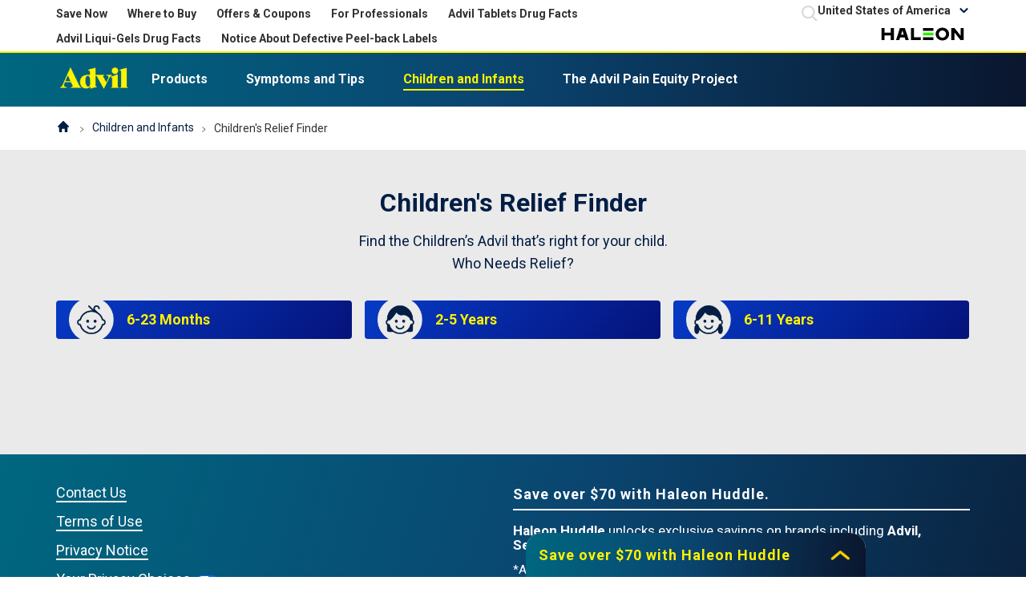

--- FILE ---
content_type: text/html; charset=UTF-8
request_url: https://www.advil.com/childrens-infants/relief-finder/
body_size: 12118
content:

























<!DOCTYPE HTML>
<!--[if lt IE 7]>      <html lang="en-US"  class="no-js lt-ie9 lt-ie8 lt-ie7"> <![endif]-->
<!--[if IE 7]>         <html lang="en-US" class="no-js lt-ie9 lt-ie8"> <![endif]-->
<!--[if IE 8]>         <html lang="en-US" class="no-js lt-ie9"> <![endif]-->
<!--[if gt IE 8]><!--> <html lang="en-US" class="no-js"> <!--<![endif]-->



	




<head>
    




















<meta charset="utf-8"/>

    <meta name="viewport" content="width=device-width, initial-scale=1.0" />

    <meta name="" content="" />

    <meta name="description" content="Try our interactive Pain Relief Finder to help you find out which Advil product is right for your child. Select their symptom and we’ll help you narrow it down.

" />

















    <meta property="og:image" content="/content/dam/cf-consumer-healthcare/bp-advil-v2/en_US/Articles/content-pages/mega_menu_image/icon-relief-finder.svg" />

    <meta property="og:type" content="website" />

    <meta property="og:url" content="https://www.advil.com/childrens-infants/relief-finder/" />

    <meta property="og:description" content="Try our interactive Pain Relief Finder to help you find out which Advil product is right for you. Select a symptom and we’ll help you narrow it down. " />

    <meta property="og:title" content="Pain Relief Finder: Which Advil Is Right for You? | Advil " />


    <meta name="twitter:card" content="summary_large_image" />

    <meta name="twitter:title" content="Pain Relief Finder: Which Advil Is Right for You? | Advil " />

    <meta name="twitter:description" content="Try our interactive Pain Relief Finder to help you find out which Advil product is right for you. Select a symptom and we’ll help you narrow it down. " />

    <meta name="twitter:image" content="/content/dam/cf-consumer-healthcare/bp-advil-v2/en_US/Articles/content-pages/mega_menu_image/icon-relief-finder.svg" />














	














	















    <script defer="defer" type="text/javascript" src="https://rum.hlx.page/.rum/@adobe/helix-rum-js@%5E2/dist/rum-standalone.js" data-routing="env=prod,tier=publish,ams=GlaxoSmithKline LLC"></script>
<link rel="canonical" href="https://www.advil.com/childrens-infants/relief-finder/"/>






























<title>Children&#39;s Relief Finder: Which Advil Is Right for You? | Advil</title>



























<link rel="stylesheet" href="https://a-cf65.ch-static.com/etc/designs/zg/bp-advil-v2/desktop/css.asset.css/core/design.default.bootstrap.v0-0-1.ts202509161544.css"/>


	<!--[if lte IE 6]>
		<link rel="stylesheet" href="https://a-cf65.ch-static.com/etc/designs/zg/bp-advil-v2/desktop/css.fileAsset.css/zg/bp-advil-v2/desktop/css/utils/ie6.v0-0-1.css" />

	<![endif]-->
	
	<!--[if IE 7]>
		<link rel="stylesheet" href="https://a-cf65.ch-static.com/etc/designs/zg/bp-advil-v2/desktop/css.fileAsset.css/zg/bp-advil-v2/desktop/css/utils/ie7.v0-0-1.css" />

	<![endif]-->
	
	<!--[if IE 8]>
		<link rel="stylesheet" href="https://a-cf65.ch-static.com/etc/designs/zg/bp-advil-v2/desktop/css.fileAsset.css/zg/bp-advil-v2/desktop/css/utils/ie8.v0-0-1.css" />

	<![endif]-->



















	
	
		<link rel="shortcut icon" href="https://i-cf65.ch-static.com/content/dam/cf/haleon/logo/haleon-favicon-icon.png?auto=format" type="image/x-icon"/>
	















<script type="text/javascript" src="https://a-cf65.ch-static.com/etc/designs/zg/bp-advil-v2/desktop/js.fileAsset.js/zg/basic/desktop/js/head/head.v0-0-1.ts202509161432.js"></script>


































		<script type="application/ld+json">
{
  "@context": "https://schema.org/",
  "@type": "BreadcrumbList",
  "itemListElement": [{
    "@type": "ListItem", 
    "position": 1, 
    "name": "Home",
    "item": "https://www.advil.com/"
  },{
    "@type": "ListItem",
    "position": 2,
    "name": "Children and Infants",
    "item": "https://www.advil.com/childrens-infants/"
  },{
    "@type": "ListItem",
    "position": 3,
    "name": "Children's Relief Finder",
    "item": "https://www.advil.com/childrens-infants/relief-finder/"
 }]
}
</script>

<link rel="alternate" hreflang="en-US" href="https://www.advil.com/symptoms-tips/relief-finder/"/>



<script type="text/javascript" src="https://try.abtasty.com/49339bef3e51cf21fe6ba6e1307a41a2.js"></script>

<!-- Google Tag Manager -->
<script>(function(w,d,s,l,i){w[l]=w[l]||[];w[l].push({'gtm.start':
new Date().getTime(),event:'gtm.js'});var f=d.getElementsByTagName(s)[0],
j=d.createElement(s),dl=l!='dataLayer'?'&l='+l:'';j.async=true;j.src=
'https://us-data.advil.com/gtm.js?id='+i+dl;f.parentNode.insertBefore(j,f);
})(window,document,'script','dataLayer','GTM-MMH8CL6');</script>
<!-- End Google Tag Manager -->

<link href="https://fonts.googleapis.com/css2?family=Roboto:ital,wght@0,100..900;1,100..900&display=swap" rel="stylesheet">

<link rel="icon" type="/content/dam/cf-consumer-healthcare/bp-advil-v2/en_US/global/favicons/favicon-96x96.png" sizes="96x96"/>
<link rel="icon" type="image/png" href="https://i-cf65.ch-static.com/content/dam/cf-consumer-healthcare/bp-advil-v2/en_US/global/favicons/favicon-128.png?auto=format" sizes="128x128"/>
<link rel="apple-touch-icon-precomposed" sizes="57x57" href="https://i-cf65.ch-static.com/content/dam/cf-consumer-healthcare/bp-advil-v2/en_US/global/favicons/apple-touch-icon-57x57.png?auto=format"/>
<link rel="apple-touch-icon-precomposed" sizes="114x114" href="https://i-cf65.ch-static.com/content/dam/cf-consumer-healthcare/bp-advil-v2/en_US/global/favicons/apple-touch-icon-114x114.png?auto=format"/>
<link rel="apple-touch-icon-precomposed" sizes="72x72" href="https://i-cf65.ch-static.com/content/dam/cf-consumer-healthcare/bp-advil-v2/en_US/global/favicons/apple-touch-icon-72x72.png?auto=format"/>
<link rel="apple-touch-icon-precomposed" sizes="144x144" href="https://i-cf65.ch-static.com/content/dam/cf-consumer-healthcare/bp-advil-v2/en_US/global/favicons/apple-touch-icon-144x144.png?auto=format"/>
<link rel="apple-touch-icon-precomposed" sizes="60x60" href="https://i-cf65.ch-static.com/content/dam/cf-consumer-healthcare/bp-advil-v2/en_US/global/favicons/apple-touch-icon-60x60.png?auto=format"/>
<link rel="apple-touch-icon-precomposed" sizes="120x120" href="https://i-cf65.ch-static.com/content/dam/cf-consumer-healthcare/bp-advil-v2/en_US/global/favicons/apple-touch-icon-120x120.png?auto=format"/>
<link rel="apple-touch-icon-precomposed" sizes="76x76" href="https://i-cf65.ch-static.com/content/dam/cf-consumer-healthcare/bp-advil-v2/en_US/global/favicons/apple-touch-icon-76x76.png?auto=format"/>
<link rel="apple-touch-icon-precomposed" sizes="152x152" href="https://i-cf65.ch-static.com/content/dam/cf-consumer-healthcare/bp-advil-v2/en_US/global/favicons/apple-touch-icon-152x152.png?auto=format"/>


















    









    









    








    






    








</head>

	








<body class="page-childrens-infants page-relief-finder  layout-information template-information-relief-finder grid-bootstrap" data-theme-path="/etc/designs/zg/bp-advil-v2/desktop" data-theme="" data-path-id="3551c4afbd5fba7ee89125d9c1b48f93">







    <script type="text/javascript">
        var utag_data = {};
    </script>




















	

































	<a class="skip-main" href="#content">Skip to main content</a>

<!-- Google Tag Manager (noscript) -->
<noscript><iframe src="https://us-data.advil.com/ns.html?id=GTM-MMH8CL6"
height="0" width="0" style="display:none;visibility:hidden"></iframe></noscript>
<!-- End Google Tag Manager (noscript) -->














<div class="container-fluid"><div class="row"><div id="header" class="col-xs-12"><div class="row"><div class="layout-outer"><div class="layout-inner"><div class="col-xs-12 col-md-12 default-style">





    
        
            
            
                
                
                
                





<div class="snippetReference component section megamenu-navigation col-xs-12 reference-megamenu header fixed-component"> 
 <div class="inner"> 
  <div class="component-content"> 
   <a id="0453235249" style="visibility:hidden" aria-hidden="true"></a> 
   <div class="box component section megamenu img-gradient-bg-2 first odd col-md-12"> 
     
    <div class="component-content" id="989753627"> 
     <div class="paragraphSystem content"> 
      <a id="01705450107" style="visibility:hidden" aria-hidden="true"></a> 
      <div class="box component section m-m-x-1 m-m-t-2 megamenu-top-bar-left first odd col-xs-12 col-sm-6 col-md-6 col-lg-8"> 
        
       <div class="component-content" id="485357651"> 
        <div class="paragraphSystem content"> 
         <a id="01563839299" style="visibility:hidden" aria-hidden="true"></a> 
         <div class="richText component section p-m-b-1 text-left-m first odd"> 
          <div class="component-content"> 
           <div class="richText-content"> 
            <p><a href="#SignUpForm" class="top-bar-link" aria-label="Save over $70 with Haleon Huddle">Save Now</a></p> 
           </div> 
          </div> 
         </div> 
         <div class="richText component section p-m-b-1 text-left-m even"> 
          <div class="component-content"> 
           <div class="richText-content"> 
            <p><a href="/where-to-buy/" class="top-bar-link">Where to Buy</a></p> 
           </div> 
          </div> 
         </div> 
         <div class="richText component section p-m-b-1 text-left-m odd"> 
          <div class="component-content"> 
           <div class="richText-content"> 
            <p><a href="/offers/" class="top-bar-link">Offers &amp; Coupons</a></p> 
           </div> 
          </div> 
         </div> 
         <div class="richText component section p-m-b-1 text-left-m even"> 
          <div class="component-content"> 
           <div class="richText-content"> 
            <p><a href="https://www.haleonhealthpartner.com/en-us/pain-relief/brands/advil/overview/" class="top-bar-link" target="_blank" aria-label="For Professionals (opens in new tab)" rel="noopener noreferrer" rel="noopener noreferrer">For Professionals</a></p> 
           </div> 
          </div> 
         </div> 
         <div class="richText component section p-m-b-1 text-left-m odd col-xs-12"> 
          <div class="component-content"> 
           <div class="richText-content"> 
            <p><a href="/content/dam/cf-consumer-healthcare/bp-advil-v2/en_US/pdf/LBL-00000027%20WEB%20READY%20ADVIL%20TABLETS%20(Version%2038).PDF" class="top-bar-link" target="_blank" aria-label="Advil Tablets Drug Facts(opens in new tab)" rel="noopener noreferrer">Advil Tablets Drug Facts</a></p> 
           </div> 
          </div> 
         </div> 
         <div class="richText component section p-m-b-1 text-left-m even col-xs-12"> 
          <div class="component-content"> 
           <div class="richText-content"> 
            <p><a href="/content/dam/cf-consumer-healthcare/bp-advil-v2/en_US/pdf/LBL-00000029%20WEB%20READY%20ADVIL%20LIQUI-GELS%20(Version%2042).PDF" class="top-bar-link" target="_blank" aria-label="Advil Liqui-Gels Drug Facts (opens in new tab)" rel="noopener noreferrer">Advil Liqui-Gels Drug Facts</a></p> 
           </div> 
          </div> 
         </div> 
         <div class="richText component section p-m-b-1 text-left-m odd last col-xs-12"> 
          <div class="component-content"> 
           <div class="richText-content"> 
            <p><a href="/content/dam/cf-consumer-healthcare/bp-advil-v2/en_US/pdf/Advil-Liqui-Gels-and-Advil-Liquid-Gels-Minis.pdf" class="top-bar-link" target="_blank" aria-label="Notice About Defective Peel-back Labels (opens in new tab)" rel="noopener noreferrer">Notice About Defective Peel-back Labels</a></p> 
           </div> 
          </div> 
         </div> 
        </div> 
       </div> 
      </div> 
      <div class="box component section megamenu-top-bar-right even col-xs-12 col-sm-6 col-md-6 col-lg-3"> 
        
       <div class="component-content" id="0771306104"> 
        <div class="paragraphSystem content"> 
         <a id="1651016946" style="visibility:hidden" aria-hidden="true"></a> 
         <div class="box component section megamenu-search search-block first odd col-xs-12 col-sm-4 col-md-4"> 
           
          <div class="component-content" id="1033007553"> 
           <div class="paragraphSystem content"> 
            <a id="0313728981" style="visibility:hidden" aria-hidden="true"></a> 
            <div class="searchBox component section get-search-result first odd last col-xs-12 col-md-12"> 
             <div class="component-content"> 
              <form class="form-search" action="/search-results/" method="get"> 
               <input type="hidden" name="_charset_" value="UTF-8"> 
               <label for="search_083197377" class="searchBox-label"> <span class="searchBox-title">Search</span> <input type="text" name="q" id="search_083197377" maxlength="2048" class="input-medium search-query" placeholder="Search"> </label> 
               <button type="submit" class="button"> Submit </button> 
              </form> 
             </div> 
            </div> 
           </div> 
          </div> 
         </div> 
         <div class="parametrizedhtml component section language-selector even reference-language-selector"> 
          <div class="component-content"> 
           <div class="select-country text-left-m "> 
            <span class="country-selected">Country<span class="chevron-down"></span></span> 
           </div> 
          </div> 
         </div> 
         <div class="parametrizedhtml component section m-m-b-2 icons-with-link text-left-m odd last reference-icons-with-link"> 
          <div class="component-content"> 
           <a href="https://www.haleon.com/" title="Haleon" class="icon icon-Haleon" target="_blank" aria-label="Haleon (opens in a new tab)" rel="noopener noreferrer">Haleon</a> 
          </div> 
         </div> 
        </div> 
       </div> 
      </div> 
      <div class="snippetReference component section megamenu-language-list odd col-xs-12 reference-language-list"> 
       <div class="inner"> 
        <div class="component-content"> 
         <a id="959858055" style="visibility:hidden" aria-hidden="true"></a> 
         <div class="box component section flex flex-col text-color-black text-color-4 first odd last col-xs-12"> 
           
          <div class="component-content" id="01988684290"> 
           <div class="paragraphSystem content"> 
            <a id="747303508" style="visibility:hidden" aria-hidden="true"></a> 
            <div class="richTextEnhanced richText section richTextHyperlinkedImage countries-header p-d-b-2 p-m-b-1 first odd component"> 
             <div class="component-content"> 
              <div class="richText-content"> 
               <p>Select Location and Language:</p> 
              </div> 
             </div> 
            </div> 
            <div class="box component section flex cols-d-4 cols-m-2 flex-row max-content-width p-d-b-2 s-m-2 even last"> 
              
             <div class="component-content" id="01828806760"> 
              <div class="paragraphSystem content"> 
               <a id="01885060626" style="visibility:hidden" aria-hidden="true"></a> 
               <div class="parametrizedhtml component section default-style first odd reference-language-block"> 
                <div class="component-content"> 
                 <div> 
                  <ul class="country-selector-advil"> 
                   <li><a href="//www.advil.com/" title="United States of America (English)">United States of America (English)</a></li> 
                  </ul> 
                 </div> 
                </div> 
               </div> 
               <div class="parametrizedhtml component section default-style even reference-language-block"> 
                <div class="component-content"> 
                 <div> 
                  <ul class="country-selector-advil"> 
                   <li><a href="//www.advil.com/es/" title="United States of America (Español)">United States of America (Español)</a></li> 
                  </ul> 
                 </div> 
                </div> 
               </div> 
               <div class="parametrizedhtml component section default-style odd reference-language-block"> 
                <div class="component-content"> 
                 <div> 
                  <ul class="country-selector-advil"> 
                   <li><a href="//www.advil.ca" title="Canada (English)">Canada (English)</a></li> 
                  </ul> 
                 </div> 
                </div> 
               </div> 
               <div class="parametrizedhtml component section default-style even reference-language-block"> 
                <div class="component-content"> 
                 <div> 
                  <ul class="country-selector-advil"> 
                   <li><a href="//www.advil.ca/fr/" title="Canada (French)">Canada (French)</a></li> 
                  </ul> 
                 </div> 
                </div> 
               </div> 
               <div class="parametrizedhtml component section default-style odd reference-language-block"> 
                <div class="component-content"> 
                 <div> 
                  <ul class="country-selector-advil"> 
                   <li><a href="//www.advil.co.nz" title="New Zealand (English)">New Zealand (English)</a></li> 
                  </ul> 
                 </div> 
                </div> 
               </div> 
               <div class="parametrizedhtml component section default-style even reference-language-block"> 
                <div class="component-content"> 
                 <div> 
                  <ul class="country-selector-advil"> 
                   <li><a href="//www.advil.com.br" title="Brazil (Portuguese)">Brazil (Portuguese)</a></li> 
                  </ul> 
                 </div> 
                </div> 
               </div> 
               <div class="parametrizedhtml component section default-style odd reference-language-block"> 
                <div class="component-content"> 
                 <div> 
                  <ul class="country-selector-advil"> 
                   <li><a href="//www.advil.com.co" title="Colombia (Español)">Colombia (Español)</a></li> 
                  </ul> 
                 </div> 
                </div> 
               </div> 
               <div class="parametrizedhtml component section default-style even reference-language-block"> 
                <div class="component-content"> 
                 <div> 
                  <ul class="country-selector-advil"> 
                   <li><a href="//www.advil.com.mx" title="Mexico (Español)">Mexico (Español)</a></li> 
                  </ul> 
                 </div> 
                </div> 
               </div> 
               <div class="parametrizedhtml component section default-style odd reference-language-block"> 
                <div class="component-content"> 
                 <div> 
                  <ul class="country-selector-advil"> 
                   <li><a href="//advil.fr/" title="France (French)">France (French)</a></li> 
                  </ul> 
                 </div> 
                </div> 
               </div> 
               <div class="parametrizedhtml component section default-style even reference-language-block"> 
                <div class="component-content"> 
                 <div> 
                  <ul class="country-selector-advil"> 
                   <li><a href="//www.advil.hu" title="Hungary (Hungarian)">Hungary (Hungarian)</a></li> 
                  </ul> 
                 </div> 
                </div> 
               </div> 
               <div class="parametrizedhtml component section default-style odd reference-language-block"> 
                <div class="component-content"> 
                 <div> 
                  <ul class="country-selector-advil"> 
                   <li><a href="//www.advil.net.au" title="Australia (English)">Australia (English)</a></li> 
                  </ul> 
                 </div> 
                </div> 
               </div> 
               <div class="parametrizedhtml component section default-style even reference-language-block"> 
                <div class="component-content"> 
                 <div> 
                  <ul class="country-selector-advil"> 
                   <li><a href="//www.advil.nl" title="Netherlands (Dutch)">Netherlands (Dutch)</a></li> 
                  </ul> 
                 </div> 
                </div> 
               </div> 
               <div class="parametrizedhtml component section default-style odd reference-language-block"> 
                <div class="component-content"> 
                 <div> 
                  <ul class="country-selector-advil"> 
                   <li><a href="//www.advilkorea.com/" title="Korea (Korean)">Korea (Korean)</a></li> 
                  </ul> 
                 </div> 
                </div> 
               </div> 
               <div class="parametrizedhtml component section default-style even last reference-language-block"> 
                <div class="component-content"> 
                 <div> 
                  <ul class="country-selector-advil"> 
                   <li><a href="//www.advilpr.com" title="Puerto Rico (Español)">Puerto Rico (Español)</a></li> 
                  </ul> 
                 </div> 
                </div> 
               </div> 
              </div> 
             </div> 
            </div> 
           </div> 
          </div> 
         </div> 
        </div> 
       </div> 
      </div> 
      <div class="box component section megamenu-nav-container even last col-xs-12"> 
        
       <div class="component-content" id="827800433"> 
        <div class="paragraphSystem content"> 
         <a id="1831840731" style="visibility:hidden" aria-hidden="true"></a> 
         <div class="box component section border-top background-gradient border-color-yellow megamenu-main-nav first odd col-xs-12"> 
           
          <div class="component-content" id="0119626648"> 
           <div class="paragraphSystem content"> 
            <a id="01730794030" style="visibility:hidden" aria-hidden="true"></a> 
            <div class="box component section flex align-center-d max-content-width first odd last col-xs-12"> 
              
             <div class="component-content" id="0769320025"> 
              <div class="paragraphSystem content"> 
               <a id="411891217" style="visibility:hidden" aria-hidden="true"></a> 
               <div class="box component section flex text-center-d text-center-m align-items-center first odd col-xs-12 col-md-1 col-lg-1 col-lg-pull-0"> 
                 
                <div class="component-content" id="2116575437"> 
                 <div class="paragraphSystem content"> 
                  <a id="02052868809" style="visibility:hidden" aria-hidden="true"></a> 
                  <div class="image component section logo-mobile first odd last col-xs-12"> 
                   <div class="component-content left"> 
                    <div class="analytics-image-tracking"></div> 
                    <a href="/"> <img src="https://i-cf65.ch-static.com/content/dam/cf-consumer-healthcare/bp-advil-v2/en_US/global/logo/image003-res-v3.png?auto=format" alt="Advil Home" title="Advil Home" width="93" height="27" />
 </a> 
                   </div> 
                  </div> 
                 </div> 
                </div> 
               </div> 
               <div class="box component section default-style even last col-xs-12 col-md-11 col-lg-11 col-lg-offset-0"> 
                 
                <div class="component-content" id="01053747389"> 
                 <div class="paragraphSystem content"> 
                  <a id="1059165613" style="visibility:hidden" aria-hidden="true"></a> 
                  <div class="navigation component section megamenu-main-nav s-d-3 remove-bg-ht-pd-0 first odd last col-xs-12 col-lg-12"> 
                   <div class="component-content" id="0458956194"> 
                    <div class="analytics-navigation-tracking"></div> 
                    <button class="navigation-mobile-menu" aria-expanded="false"></button> 
                    <ul class="navigation-root navigation-branch navigation-level1"> 
                     <li class="odd first has-children navigation-item navigation-level1 page-our-products"> <a href="/our-products/" title="Products " class="navigation-item-title">Products <span tabindex="0" class="navigation-item-decoration"></span> </a> 
                      <ul class="navigation-root navigation-branch navigation-level2"> 
                       <li class="odd first navigation-item navigation-level2 page-advil-pain"> <a href="/our-products/advil-pain/" title="Advil Pain" class="navigation-item-title">Advil Pain <span tabindex="0" class="navigation-item-decoration"></span> </a> </li> 
                       <li class="even navigation-item navigation-level2 page-advil-pm"> <a href="/our-products/advil-pm/" title="Advil PM OTC Pain Relief &amp; Sleep Aid Products " class="navigation-item-title">Advil PM OTC Pain Relief &amp; Sleep Aid Products <span tabindex="0" class="navigation-item-decoration"></span> </a> </li> 
                       <li class="odd navigation-item navigation-level2 page-cold-flu-sinus"> <a href="/our-products/cold-flu-sinus/" title="Cold, Sinus or Flu" class="navigation-item-title">Cold, Sinus or Flu <span tabindex="0" class="navigation-item-decoration"></span> </a> </li> 
                       <li class="even navigation-item navigation-level2 page-childrens-advil"> <a href="/our-products/childrens-advil/" title="Children's Advil " class="navigation-item-title">Children's Advil <span tabindex="0" class="navigation-item-decoration"></span> </a> </li> 
                       <li class="odd last navigation-item navigation-level2 page-choosing-between-advil-and-tylenol-product-comparison-chart"> <a href="/our-products/choosing-between-advil-and-tylenol-product-comparison-chart/" title="Product Comparison" class="navigation-item-title">Product Comparison <span tabindex="0" class="navigation-item-decoration"></span> </a> </li> 
                      </ul> </li> 
                     <li class="even has-children navigation-item navigation-level1 page-symptoms-tips"> <a href="/symptoms-tips/" title="Symptoms and Tips" class="navigation-item-title">Symptoms and Tips <span tabindex="0" class="navigation-item-decoration"></span> </a> 
                      <ul class="navigation-root navigation-branch navigation-level2"> 
                       <li class="odd first navigation-item navigation-level2 page-pain"> <a href="/symptoms-tips/pain/" title="Pain" class="navigation-item-title">Pain <span tabindex="0" class="navigation-item-decoration"></span> </a> </li> 
                       <li class="even navigation-item navigation-level2 page-sleeping-issues"> <a href="/symptoms-tips/sleeping-issues/" title="Sleeping Issues" class="navigation-item-title">Sleeping Issues <span tabindex="0" class="navigation-item-decoration"></span> </a> </li> 
                       <li class="odd last navigation-item navigation-level2 page-cold-flu-sinus"> <a href="/symptoms-tips/cold-flu-sinus/" title="Cold, Flu or Sinus" class="navigation-item-title">Cold, Flu or Sinus <span tabindex="0" class="navigation-item-decoration"></span> </a> </li> 
                      </ul> </li> 
                     <li class="odd has-children has-active-child navigation-item navigation-level1 page-childrens-infants"> <a href="/childrens-infants/" title="Children and Infants" class="navigation-item-title">Children and Infants <span tabindex="0" class="navigation-item-decoration"></span> </a> 
                      <ul class="navigation-root navigation-branch navigation-level2"> 
                       <li class="odd first navigation-item navigation-level2 page-tips-resources"> <a href="/childrens-infants/tips-resources/" title="Tips &amp; Resources" class="navigation-item-title">Tips &amp; Resources <span tabindex="0" class="navigation-item-decoration"></span> </a> </li> 
                       <li class="even is-active navigation-item navigation-level2 page-relief-finder"> <a href="/childrens-infants/relief-finder/" title="Children's Relief Finder" class="navigation-item-title">Children's Relief Finder <span tabindex="0" class="navigation-item-decoration"></span> </a> </li> 
                       <li class="odd last navigation-item navigation-level2 page-why-childrens-advil"> <a href="/childrens-infants/why-childrens-advil/" title="Why Children's Advil" class="navigation-item-title">Why Children's Advil <span tabindex="0" class="navigation-item-decoration"></span> </a> </li> 
                      </ul> </li> 
                     <li class="even last navigation-item navigation-level1 page-thepainequityproject"> <a href="/thepainequityproject/" title="The Advil Pain Equity Project" class="navigation-item-title">The Advil Pain Equity Project <span tabindex="0" class="navigation-item-decoration"></span> </a> </li> 
                    </ul> 
                   </div> 
                  </div> 
                 </div> 
                </div> 
               </div> 
              </div> 
             </div> 
            </div> 
           </div> 
          </div> 
         </div> 
         <div class="box component section bg-color-gray-300 megamenu-submenu-items-container even last col-xs-12"> 
           
          <div class="component-content" id="01282989673"> 
           <div class="paragraphSystem content"> 
            <a id="0834532351" style="visibility:hidden" aria-hidden="true"></a> 
            <div class="box component section bg-color-white flex cols-d-2 flex-row content-our-products megamenu-submenu-item content-products- first odd col-xs-12"> 
              
             <div class="component-content" id="02038366531"> 
              <div class="paragraphSystem content"> 
               <a id="01372101849" style="visibility:hidden" aria-hidden="true"></a> 
               <div class="box component section default-style first odd col-xs-12 col-md-4"> 
                 
                <div class="component-content" id="805982947"> 
                 <div class="paragraphSystem content"> 
                  <a id="894775629" style="visibility:hidden" aria-hidden="true"></a> 
                  <div class="navigation component section default-style first odd last col-xs-12"> 
                   <div class="component-content" id="01448884202"> 
                    <div class="analytics-navigation-tracking"></div> 
                    <button class="navigation-mobile-menu" aria-expanded="false"></button> 
                    <ul class="navigation-root navigation-branch navigation-level1"> 
                     <li class="odd first navigation-item navigation-level1 page-advil-pain"> <a href="/our-products/advil-pain/" title="Advil Pain" class="navigation-item-title">Advil Pain <span tabindex="0" class="navigation-item-decoration"></span> </a> </li> 
                     <li class="even navigation-item navigation-level1 page-advil-targeted-relief"> <a href="/our-products/advil-pain/advil-targeted-relief/" title="Advil Targeted Relief " class="navigation-item-title">Advil Targeted Relief <span tabindex="0" class="navigation-item-decoration"></span> </a> </li> 
                     <li class="odd navigation-item navigation-level1 page-advil-pm"> <a href="/our-products/advil-pm/" title="Advil PM OTC Pain Relief &amp; Sleep Aid Products " class="navigation-item-title">Advil PM OTC Pain Relief &amp; Sleep Aid Products <span tabindex="0" class="navigation-item-decoration"></span> </a> </li> 
                     <li class="even navigation-item navigation-level1 page-cold-flu-sinus"> <a href="/our-products/cold-flu-sinus/" title="Cold, Sinus or Flu" class="navigation-item-title">Cold, Sinus or Flu <span tabindex="0" class="navigation-item-decoration"></span> </a> </li> 
                     <li class="odd navigation-item navigation-level1 page-childrens-advil"> <a href="/our-products/childrens-advil/" title="Children's Advil " class="navigation-item-title">Children's Advil <span tabindex="0" class="navigation-item-decoration"></span> </a> </li> 
                     <li class="even last navigation-item navigation-level1 page-choosing-between-advil-and-tylenol-product-comparison-chart"> <a href="/our-products/choosing-between-advil-and-tylenol-product-comparison-chart/" title="Product Comparison" class="navigation-item-title">Product Comparison <span tabindex="0" class="navigation-item-decoration"></span> </a> </li> 
                    </ul> 
                   </div> 
                  </div> 
                 </div> 
                </div> 
               </div> 
               <div class="box component section flex cols-d-2 justify-space-between-d s-d-1 even last col-xs-12 col-md-6"> 
                 
                <div class="component-content" id="0677422933"> 
                 <div class="paragraphSystem content"> 
                  <a id="01551110379" style="visibility:hidden" aria-hidden="true"></a> 
                  <div class="box component section bg-gradient-3 full-clickable-box rounded-4 first odd col-xs-12 col-md-6 col-lg-6"> 
                    
                   <div class="component-content" id="1174020197"> 
                    <div class="paragraphSystem content"> 
                     <a id="65559759" style="visibility:hidden" aria-hidden="true"></a> 
                     <div class="imageCompatibleMarkup image section horizontal-center horizontal-d-center p-d-t-1 zglazyload first odd component col-xs-12"> 
                      <div class="component-content middle"> 
                       <div class="analytics-image-tracking"></div> 
                       <img data-src="https://i-cf65.ch-static.com/content/dam/cf-consumer-healthcare/bp-advil-v2/en_US/avl204/advil-targeted-relief-packshot-revised.png?auto=format" class="lazyload" alt="Advil Liqui-Gels Minis" title="Advil Liqui-Gels Minis" />
<noscript >
<img src="https://i-cf65.ch-static.com/content/dam/cf-consumer-healthcare/bp-advil-v2/en_US/avl204/advil-targeted-relief-packshot-revised.png?auto=format" alt="Advil Liqui-Gels Minis" title="Advil Liqui-Gels Minis" />
</noscript>
 
                      </div> 
                     </div> 
                     <div class="richTextEnhanced richText section richTextHyperlinkedImage p-d-x-2 text-white static-box text-white-on-bg even last component col-xs-12"> 
                      <div class="component-content"> 
                       <div class="richText-content"> 
                        <p class="h2 p-d-b-1"><a href="/our-products/advil-pm/liqui-gels-minis/">Advil PM Liqui-Gels Minis</a></p> 
                       </div> 
                      </div> 
                     </div> 
                    </div> 
                   </div> 
                  </div> 
                  <div class="box component section bg-gradient-3 full-clickable-box rounded-4 even col-xs-12 col-md-6 col-lg-6"> 
                    
                   <div class="component-content" id="255539153"> 
                    <div class="paragraphSystem content"> 
                     <a id="01358870469" style="visibility:hidden" aria-hidden="true"></a> 
                     <div class="imageCompatibleMarkup image section p-d-1 zglazyload first odd component col-xs-12"> 
                      <div class="component-content middle"> 
                       <div class="analytics-image-tracking"></div> 
                       <img data-src="https://i-cf65.ch-static.com/content/dam/cf-consumer-healthcare/bp-advil-v2/en_US/products/product-01/avl204-packshots/products-advil-pain/Advil_Product_Portfolio_Advil-LG-2.png?auto=format" class="lazyload" alt="Advil Targeted Relief" title="Advil Targeted Relief" height="110" />
<noscript >
<img src="https://i-cf65.ch-static.com/content/dam/cf-consumer-healthcare/bp-advil-v2/en_US/products/product-01/avl204-packshots/products-advil-pain/Advil_Product_Portfolio_Advil-LG-2.png?auto=format" alt="Advil Targeted Relief" title="Advil Targeted Relief" height="110" />
</noscript>
 
                      </div> 
                     </div> 
                     <div class="richTextEnhanced richText section richTextHyperlinkedImage p-d-x-2 text-white static-box text-white-on-bg even last component col-xs-12"> 
                      <div class="component-content"> 
                       <div class="richText-content"> 
                        <p class="h2 p-d-b-1"><a href="/our-products/advil-pain/advil-liqui-gels/">Advil Liqui-Gels</a></p> 
                       </div> 
                      </div> 
                     </div> 
                    </div> 
                   </div> 
                  </div> 
                 </div> 
                </div> 
               </div> 
              </div> 
             </div> 
            </div> 
            <div class="box component section bg-color-white flex cols-d-2 flex-row megamenu-submenu-item content-sintomas-y-consejos content-symptoms---tips even col-xs-12"> 
              
             <div class="component-content" id="1034652413"> 
              <div class="paragraphSystem content"> 
               <a id="422686567" style="visibility:hidden" aria-hidden="true"></a> 
               <div class="box component section default-style first odd col-xs-12"> 
                 
                <div class="component-content" id="01065058525"> 
                 <div class="paragraphSystem content"> 
                  <a id="2147425677" style="visibility:hidden" aria-hidden="true"></a> 
                  <div class="navigation component section default-style first odd last col-xs-12"> 
                   <div class="component-content" id="063458346"> 
                    <div class="analytics-navigation-tracking"></div> 
                    <button class="navigation-mobile-menu" aria-expanded="false"></button> 
                    <ul class="navigation-root navigation-branch navigation-level1"> 
                     <li class="odd first navigation-item navigation-level1 page-symptoms-tips"> <a href="/symptoms-tips/" title="Symptoms and Tips" class="navigation-item-title">Symptoms and Tips <span tabindex="0" class="navigation-item-decoration"></span> </a> </li> 
                     <li class="even last navigation-item navigation-level1 page-pain"> <a href="/symptoms-tips/pain/" title="Pain" class="navigation-item-title">Pain <span tabindex="0" class="navigation-item-decoration"></span> </a> </li> 
                    </ul> 
                   </div> 
                  </div> 
                 </div> 
                </div> 
               </div> 
               <div class="box component section flex cols-d-2 s-d-1 even last col-xs-12 col-md-6"> 
                 
                <div class="component-content" id="0683163249"> 
                 <div class="paragraphSystem content"> 
                  <a id="1430205433" style="visibility:hidden" aria-hidden="true"></a> 
                  <div class="box component section full-clickable-box first odd col-xs-12 col-md-6"> 
                    
                   <div class="component-content" id="0770636215"> 
                    <div class="paragraphSystem content"> 
                     <a id="1581063859" style="visibility:hidden" aria-hidden="true"></a> 
                     <div class="imageCompatibleMarkup image section horizontal-center horizontal-d-center rounded-4 zglazyload first odd last component col-xs-12"> 
                      <div class="component-content middle"> 
                       <div class="analytics-image-tracking"></div> 
                       <img data-src="https://i-cf65.ch-static.com/content/dam/cf-consumer-healthcare/bp-advil-v2/en_US/pages/homepage/Navigation/sm-headache-causes.webp?auto=format" class="lazyload" alt="Young man suffering from strong headache." title="Young man suffering from strong headache." width="277" height="184" />
<noscript >
<img src="https://i-cf65.ch-static.com/content/dam/cf-consumer-healthcare/bp-advil-v2/en_US/pages/homepage/Navigation/sm-headache-causes.webp?auto=format" alt="Young man suffering from strong headache." title="Young man suffering from strong headache." width="277" height="184" />
</noscript>
 
                      </div> 
                     </div> 
                    </div> 
                   </div> 
                  </div> 
                  <div class="box component section full-clickable-box even col-xs-12 col-md-6"> 
                    
                   <div class="component-content" id="2050583221"> 
                    <div class="paragraphSystem content"> 
                     <a id="01499441377" style="visibility:hidden" aria-hidden="true"></a> 
                     <div class="imageCompatibleMarkup image section horizontal-center horizontal-d-center rounded-4 zglazyload first odd component col-xs-12"> 
                      <div class="component-content middle"> 
                       <div class="analytics-image-tracking"></div> 
                       <img data-src="https://i-cf65.ch-static.com/content/dam/cf-consumer-healthcare/bp-advil-v2/en_US/pages/homepage/Navigation/sm-advil-pm-nav.webp?auto=format" class="lazyload" alt="About Non-Prescription (Over the Counter) Sleep Aids | Advil PM" title="About Non-Prescription (Over the Counter) Sleep Aids | Advil PM" width="277" height="184" />
<noscript >
<img src="https://i-cf65.ch-static.com/content/dam/cf-consumer-healthcare/bp-advil-v2/en_US/pages/homepage/Navigation/sm-advil-pm-nav.webp?auto=format" alt="About Non-Prescription (Over the Counter) Sleep Aids | Advil PM" title="About Non-Prescription (Over the Counter) Sleep Aids | Advil PM" width="277" height="184" />
</noscript>
 
                      </div> 
                     </div> 
                     <div class="richTextEnhanced richText section richTextHyperlinkedImage static-box even last component col-xs-12"> 
                      <div class="component-content"> 
                       <div class="richText-content"> 
                        <p class="h2 m-d-y-0"><span class="megha-menu-catagory-heading">Sleeping Issues</span></p> 
                        <p class="h3 m-d-t-0">About Non-Prescription (Over the Counter) Sleep Aids</p> 
                        <p class="underline-plus-hover"><a href="/symptoms-tips/sleeping-issues/about-non-prescription-over-counter-sleep-aids/">Read Article<span class="sr-only">About Non-Prescription (Over the Counter) Sleep Aids</span></a></p> 
                       </div> 
                      </div> 
                     </div> 
                    </div> 
                   </div> 
                  </div> 
                 </div> 
                </div> 
               </div> 
              </div> 
             </div> 
            </div> 
            <div class="box component section bg-color-white flex cols-d-2 flex-row megamenu-submenu-item content-children-and-infants content-children-s---infants odd col-xs-12"> 
              
             <div class="component-content" id="94080561"> 
              <div class="paragraphSystem content"> 
               <a id="0598393189" style="visibility:hidden" aria-hidden="true"></a> 
               <div class="box component section default-style first odd last col-xs-12"> 
                 
                <div class="component-content" id="472208471"> 
                 <div class="paragraphSystem content"> 
                  <a id="1239514817" style="visibility:hidden" aria-hidden="true"></a> 
                  <div class="navigation component section default-style first odd last col-xs-12"> 
                   <div class="component-content" id="1892960802"> 
                    <div class="analytics-navigation-tracking"></div> 
                    <button class="navigation-mobile-menu" aria-expanded="false"></button> 
                    <ul class="navigation-root navigation-branch navigation-level1"> 
                     <li class="odd first has-active-child navigation-item navigation-level1 page-childrens-infants"> <a href="/childrens-infants/" title="Children and Infants" class="navigation-item-title">Children and Infants <span tabindex="0" class="navigation-item-decoration"></span> </a> </li> 
                     <li class="even navigation-item navigation-level1 page-tips-resources"> <a href="/childrens-infants/tips-resources/" title="Tips &amp; Resources" class="navigation-item-title">Tips &amp; Resources <span tabindex="0" class="navigation-item-decoration"></span> </a> </li> 
                     <li class="odd is-active navigation-item navigation-level1 page-relief-finder"> <a href="/childrens-infants/relief-finder/" title="Children's Relief Finder" class="navigation-item-title">Children's Relief Finder <span tabindex="0" class="navigation-item-decoration"></span> </a> </li> 
                     <li class="even last navigation-item navigation-level1 page-why-childrens-advil"> <a href="/childrens-infants/why-childrens-advil/" title="Why Children's Advil" class="navigation-item-title">Why Children's Advil <span tabindex="0" class="navigation-item-decoration"></span> </a> </li> 
                    </ul> 
                   </div> 
                  </div> 
                 </div> 
                </div> 
               </div> 
              </div> 
             </div> 
            </div> 
            <div class="box component section bg-color-white flex cols-d-2 flex-row megamenu-submenu-item content-safety content-safety---side-effects even col-xs-12"> 
              
             <div class="component-content" id="991696389"> 
              <div class="paragraphSystem content"> 
               <a id="1896526447" style="visibility:hidden" aria-hidden="true"></a> 
               <div class="box component section default-style first odd col-xs-12"> 
                 
                <div class="component-content" id="01365983701"> 
                 <div class="paragraphSystem content"> 
                  <a id="0679226219" style="visibility:hidden" aria-hidden="true"></a> 
                  <div class="navigation component section default-style first odd last col-xs-12"> 
                  </div> 
                 </div> 
                </div> 
               </div> 
               <div class="box component section flex cols-d-2 s-d-1 even last col-xs-12 col-md-6"> 
                 
                <div class="component-content" id="0697535609"> 
                 <div class="paragraphSystem content"> 
                  <a id="0479302159" style="visibility:hidden" aria-hidden="true"></a> 
                  <div class="box component section full-clickable-box first odd col-xs-12 col-md-6"> 
                    
                   <div class="component-content" id="01983190867"> 
                    <div class="paragraphSystem content"> 
                     <a id="01582277353" style="visibility:hidden" aria-hidden="true"></a> 
                     <div class="imageCompatibleMarkup image section horizontal-center horizontal-d-center rounded-4 zglazyload first odd component col-xs-12"> 
                      <div class="component-content middle"> 
                       <div class="analytics-image-tracking"></div> 
                       <img data-src="https://i-cf65.ch-static.com/content/dam/cf-consumer-healthcare/bp-advil-v2/en_US/pages/homepage/Navigation/sm-packets_of_pills.webp?auto=format" class="lazyload" alt="Packets of medicine tablets and pills" title="Packets of medicine tablets and pills" width="277" height="184" />
<noscript >
<img src="https://i-cf65.ch-static.com/content/dam/cf-consumer-healthcare/bp-advil-v2/en_US/pages/homepage/Navigation/sm-packets_of_pills.webp?auto=format" alt="Packets of medicine tablets and pills" title="Packets of medicine tablets and pills" width="277" height="184" />
</noscript>
 
                      </div> 
                     </div> 
                     <div class="richTextEnhanced richText section richTextHyperlinkedImage static-box even last component col-xs-12"> 
                      <div class="component-content"> 
                       <div class="richText-content"> 
                        <p class="h2 m-d-y-0"><span class="megha-menu-catagory-heading">Safety &amp; Side Effects</span></p> 
                        <p class="h3 m-d-t-0">Expiration, Disposal, and Storage</p> 
                        <p class="underline-plus-hover"><a href="/advil-safety/expiration-disposal-storage/">Read Article<span class="sr-only">Expiration, Disposal, and Storage</span></a></p> 
                       </div> 
                      </div> 
                     </div> 
                    </div> 
                   </div> 
                  </div> 
                 </div> 
                </div> 
               </div> 
              </div> 
             </div> 
            </div> 
            <div class="box component section bg-color-white flex cols-d-2 flex-row megamenu-submenu-item content-faqs odd col-xs-12"> 
              
             <div class="component-content" id="1079711671"> 
              <div class="paragraphSystem content"> 
               <a id="592306721" style="visibility:hidden" aria-hidden="true"></a> 
               <div class="box component section default-style first odd last col-xs-12"> 
                 
                <div class="component-content" id="661963997"> 
                 <div class="paragraphSystem content"> 
                  <a id="580061511" style="visibility:hidden" aria-hidden="true"></a> 
                  <div class="navigation component section default-style first odd last col-xs-12"> 
                  </div> 
                 </div> 
                </div> 
               </div> 
              </div> 
             </div> 
            </div> 
            <div class="box component section bg-color-white flex cols-d-2 flex-row megamenu-submenu-item content-advil-story even last col-xs-12"> 
              
             <div class="component-content" id="01071908894"> 
              <div class="paragraphSystem content"> 
               <a id="01414699188" style="visibility:hidden" aria-hidden="true"></a> 
               <div class="box component section default-style first odd col-xs-12"> 
                 
                <div class="component-content" id="01125663608"> 
                 <div class="paragraphSystem content"> 
                  <a id="919938546" style="visibility:hidden" aria-hidden="true"></a> 
                  <div class="navigation component section default-style first odd last col-xs-12"> 
                   <div class="component-content" id="1508043345"> 
                    <div class="analytics-navigation-tracking"></div> 
                    <button class="navigation-mobile-menu" aria-expanded="false"></button> 
                    <ul class="navigation-root navigation-branch navigation-level1"> 
                     <li class="odd first last navigation-item navigation-level1 page-thepainequityproject"> <a href="/thepainequityproject/" title="The Advil Pain Equity Project" class="navigation-item-title">The Advil Pain Equity Project <span tabindex="0" class="navigation-item-decoration"></span> </a> </li> 
                    </ul> 
                   </div> 
                  </div> 
                 </div> 
                </div> 
               </div> 
               <div class="box component section default-style even last col-xs-12 col-md-6"> 
                 
                <div class="component-content" id="01826175484"> 
                 <div class="paragraphSystem content"> 
                 </div> 
                </div> 
               </div> 
              </div> 
             </div> 
            </div> 
           </div> 
          </div> 
         </div> 
        </div> 
       </div> 
      </div> 
     </div> 
    </div> 
   </div> 
   <div class="parametrizedhtml component section default-style even last col-xs-12 reference-temp-css"> 
   </div> 
  </div> 
 </div> 
</div>

            
        
    
    

</div></div></div></div></div><div id="content" class="col-xs-12"><div class="row"><div class="layout-outer"><div class="layout-inner"><div class="col-xs-12 col-md-12 default-style">





    
        
            
                
                
                





<div class="snippetReference component section default-style hero-banner-h5-v0 fixed-component"> 
</div>

            
            
        
    
    

</div><div class="col-xs-12 col-md-12 default-style">





    
        
            
            
                
                
                
                





<div class="box component section default-style breadcrumbs fixed-component"> 
  
 <div class="component-content" id="0604036755"> 
  <div class="paragraphSystem content"> 
   <a id="01417685545" style="visibility:hidden" aria-hidden="true"></a> 
   <div class="breadcrumbs component section max-content-width no-border first odd last col-xs-12"> 
    <nav class="component-content"> 
     <div class="analytics-breadcrumbs-tracking"></div> 
     <ol class="breadcrumbs-list breadcrumbs-without-separator"> 
      <li class="breadcrumb-list-item odd first "> <a href="/">Homepage (US)</a> <span class="breadcrumbs-separator"></span> </li> 
      <li class="breadcrumb-list-item even "> <a href="/childrens-infants/">Children and Infants</a> <span class="breadcrumbs-separator"></span> </li> 
      <li class="breadcrumb-list-item odd last is-current "> Children's Relief Finder </li> 
     </ol> 
    </nav> 
   </div> 
  </div> 
 </div> 
</div>

            
        
    
    

</div><div class="col-xs-12 col-md-12 default-style">





    
        
            
                
                
                





<div class="snippetReference component section default-style content-grid-c1-v7 fixed-component"> 
</div>

            
            
        
    
    

</div><div class="col-xs-12 col-md-12 default-style">





    
    
        
        










        
            <div class="content-top paragraphSystem">









</div>

        
    

</div><div class="col-xs-12 col-md-12 default-style">





    
    
        
        










        
            <div class="content paragraphSystem">






    
        <a id="1604363954" style="visibility:hidden" aria-hidden="true"></a>
    



    
    
    
        <div class="box component section hover-state p-d-b-3 p-m-b-2 first odd last col-xs-12"> 
  
 <div class="component-content" id="01128212242"> 
  <div class="paragraphSystem content"> 
   <a id="0585728936" style="visibility:hidden" aria-hidden="true"></a> 
   <div class="snippetReference component section default-style first odd last col-xs-12 reference-children-relief-finder-lp"> 
    <div class="inner"> 
     <div class="component-content"> 
      <a id="2130273832" style="visibility:hidden" aria-hidden="true"></a> 
      <div class="box component section hover-state m-d-b-2 m-m-b-1 p-d-y-2 p-m-y-2 first odd last col-xs-12"> 
        
       <div class="component-content" id="229920029"> 
        <div class="paragraphSystem content"> 
         <a id="2049298291" style="visibility:hidden" aria-hidden="true"></a> 
         <div class="box component section max-content-width p-d-0 relief-finder-section first odd last col-xs-12"> 
           
          <div class="component-content" id="979803747"> 
           <div class="paragraphSystem content"> 
            <a id="112032441" style="visibility:hidden" aria-hidden="true"></a> 
            <div class="box component section flex cols-d-1 cols-m-1 flex-row m-d-b-1 m-m-b-1 p-m-x-1 s-d-1 s-m-1 first odd col-xs-12"> 
              
             <div class="component-content" id="345469433"> 
              <div class="paragraphSystem content"> 
               <a id="0126592945" style="visibility:hidden" aria-hidden="true"></a> 
               <div class="richText component section text-center-d text-center-m first odd last col-xs-12"> 
                <div class="component-content"> 
                 <div class="richText-content"> 
                  <h1>Children's Relief Finder</h1> 
                  <p class="m-d-b-0 m-m-b-0">Find the Children’s Advil that’s right for your child.</p> 
                  <p class="m-d-t-0 m-m-t-0">Who Needs Relief?</p> 
                 </div> 
                </div> 
               </div> 
              </div> 
             </div> 
            </div> 
            <div class="box component section flex cols-d-3 cols-m-1 flex-row m-d-b-1 m-m-b-1 p-m-x-1 s-d-1 s-m-1 even last col-xs-12"> 
              
             <div class="component-content" id="997694717"> 
              <div class="paragraphSystem content"> 
               <a id="252395347" style="visibility:hidden" aria-hidden="true"></a> 
               <div class="box component section border-color-4 flex align-center-d align-center flex-row img-gradient-bg-1 m-d-b-2 m-d-t-1 m-m-t-1 color-8 rounded-4 first odd col-xs-12 col-md-3"> 
                 
                <div class="component-content" id="0277804413"> 
                 <div class="paragraphSystem content"> 
                  <a id="2031732441" style="visibility:hidden" aria-hidden="true"></a> 
                  <div class="imageCompatibleMarkup image section m-d-l-1 m-m-l-1 img-position first odd component col-xs-2 col-lg-2"> 
                   <div class="component-content left"> 
                    <div class="analytics-image-tracking"></div> 
                    <img src="https://i-cf65.ch-static.com/content/dam/cf-consumer-healthcare/bp-advil-v2/en_US/products/relief-finder/blue-icon-6-23-month-old-child.png?auto=format" alt="" width="56" />
 
                   </div> 
                  </div> 
                  <div class="richText component section default-style even last col-xs-7 col-lg-8"> 
                   <div class="component-content"> 
                    <div class="richText-content"> 
                     <p class="no-border"><a href="/symptoms-tips/relief-finder/childrens-fever-or-pain/6-23-months/" class="cta-link headache-migrane">6-23 Months</a></p> 
                    </div> 
                   </div> 
                  </div> 
                 </div> 
                </div> 
               </div> 
               <div class="box component section border-color-4 flex align-center-d align-center flex-row img-gradient-bg-1 m-d-b-2 m-d-t-1 m-m-t-1 color-8 rounded-4 even col-xs-12 col-md-3"> 
                 
                <div class="component-content" id="0395555817"> 
                 <div class="paragraphSystem content"> 
                  <a id="1590965357" style="visibility:hidden" aria-hidden="true"></a> 
                  <div class="imageCompatibleMarkup image section m-d-l-1 m-m-l-1 img-position first odd component col-xs-2 col-lg-2"> 
                   <div class="component-content left"> 
                    <div class="analytics-image-tracking"></div> 
                    <img src="https://i-cf65.ch-static.com/content/dam/cf-consumer-healthcare/bp-advil-v2/en_US/products/relief-finder/blue-icon-2-5-year-old-child.png?auto=format" alt="" width="56" />
 
                   </div> 
                  </div> 
                  <div class="richText component section default-style even last col-xs-8 col-lg-8"> 
                   <div class="component-content"> 
                    <div class="richText-content"> 
                     <p class="no-border"><a href="/symptoms-tips/relief-finder/childrens-fever-or-pain/2-5-years/" class="cta-link no-border">2-5 Years</a></p> 
                    </div> 
                   </div> 
                  </div> 
                 </div> 
                </div> 
               </div> 
               <div class="box component section border-color-4 flex align-center-d align-center flex-row img-gradient-bg-1 m-d-b-2 m-d-t-1 m-m-t-1 color-8 rounded-4 odd last col-xs-12 col-md-3"> 
                 
                <div class="component-content" id="559857734"> 
                 <div class="paragraphSystem content"> 
                  <a id="01063056996" style="visibility:hidden" aria-hidden="true"></a> 
                  <div class="imageCompatibleMarkup image section m-d-l-1 m-m-l-1 img-position first odd component col-xs-2 col-lg-2"> 
                   <div class="component-content left"> 
                    <div class="analytics-image-tracking"></div> 
                    <img src="https://i-cf65.ch-static.com/content/dam/cf-consumer-healthcare/bp-advil-v2/en_US/products/relief-finder/blue-icon-6-11-year-old-child.png?auto=format" alt="" width="56" />
 
                   </div> 
                  </div> 
                  <div class="richText component section default-style even last col-xs-8 col-lg-8"> 
                   <div class="component-content"> 
                    <div class="richText-content"> 
                     <p class="no-border"><a href="/symptoms-tips/relief-finder/childrens-fever-or-pain/6-11-years/" class="cta-link no-border">6-11 Years</a></p> 
                    </div> 
                   </div> 
                  </div> 
                 </div> 
                </div> 
               </div> 
              </div> 
             </div> 
            </div> 
           </div> 
          </div> 
         </div> 
        </div> 
       </div> 
      </div> 
     </div> 
    </div> 
   </div> 
  </div> 
 </div> 
</div>
    
    


</div>

        
    

</div></div></div></div></div><div id="footer" class="col-xs-12"><div class="row"><div class="layout-outer"><div class="layout-inner"><div class="col-xs-12 col-md-12 default-style">





    
        
            
            
                
                
                
                





<div class="snippetReference component section default-style col-xs-12 reference-footer-g3-v0 footer fixed-component"> 
 <div class="inner"> 
  <div class="component-content"> 
   <a id="01555750349" style="visibility:hidden" aria-hidden="true"></a> 
   <div class="snippetReference component section default-style first odd col-xs-12 reference-social-icons-c1-v0"> 
    <div class="inner"> 
     <div class="component-content"> 
      <a id="0727846882" style="visibility:hidden" aria-hidden="true"></a> 
      <div class="box component section social-pages first odd last"> 
        
       <div class="component-content" id="1801380194"> 
        <div class="paragraphSystem content"> 
        </div> 
       </div> 
      </div> 
     </div> 
    </div> 
   </div> 
   <div class="box component section flex max-content-width even col-xs-12"> 
     
    <div class="component-content" id="2112222867"> 
     <div class="paragraphSystem content"> 
      <a id="0102095619" style="visibility:hidden" aria-hidden="true"></a> 
      <div class="box component section m-d-t-2 m-m-x-1 m-m-t-2 first odd col-xs-12 col-lg-6"> 
        
       <div class="component-content" id="029607495"> 
        <div class="paragraphSystem content"> 
         <a id="01351228893" style="visibility:hidden" aria-hidden="true"></a> 
         <div class="richText component section list-center-nod-m first odd col-xs-12"> 
          <div class="component-content"> 
           <div class="richText-content"> 
            <ul> 
             <li><a href="https://help.advil.com/en-us" target="_blank" rel="noopener noreferrer">Contact Us</a></li> 
             <li><a href="https://terms.haleon.com/en-us/" target="_blank" rel="noopener noreferrer" aria-label="Privacy Notice (opens in a new tab)" rel="noopener noreferrer">Terms of Use</a></li> 
             <li><a href="https://www.privacy.haleon.com/en-us/general/general-full-text/" target="_blank" rel="noopener noreferrer" aria-label="Privacy Notice (opens in a new tab)" rel="noopener noreferrer">Privacy Notice</a></li> 
             <li class="privacy-policy-list"><a href="https://haleon-privacy.my.onetrust.com/webform/9ff761e6-6f16-4e20-800d-92706b153697/aab0d980-b305-4dc6-ac75-08f4a44b3442" target="_blank" rel="noopener noreferrer" aria-label="Your Privacy Choices (opens in a new tab)" rel="noopener noreferrer">Your Privacy Choices</a> <img src="/content/dam/cf-consumer-healthcare/bp-advil-v2/en_US/src/privacy-options.svg" class="right-cross-icon" alt="California Consumer Privacy Act (CCPA) Opt-Out Icon" width="28px" height="13px"></li> 
             <li class="privacy-policy-list"><a rel="noopener noreferrer" href="https://www.privacy.haleon.com/en-us/washington-consumer-health-data-notice/" target="_blank" rel="noopener noreferrer">Washington Consumer Health Data Notice</a></li> 
             <li><a href="/fsa-hsa-eligibility/">FSA HSA Eligibility</a></li> 
             <li><a href="/sitemap/">Sitemap</a></li> 
             <li><a rel="noopener noreferrer" title="Product Leaflets " href="https://haleon.info/en-us/advil/" target="_blank" rel="noopener noreferrer">Product Leaflets</a></li> 
            </ul> 
           </div> 
          </div> 
         </div> 
         <div class="box component section m-d-t-2 m-m-t-2 text-left-d even col-xs-12 col-md-3 col-lg-12"> 
           
          <div class="component-content" id="0476775009"> 
           <div class="paragraphSystem content"> 
            <a id="316104713" style="visibility:hidden" aria-hidden="true"></a> 
            <div class="richText component section p-d-b-1 p-m-b-1 first odd col-xs-12 col-lg-12"> 
             <div class="component-content"> 
              <div class="richText-content"> 
               <p>Follow Advil</p> 
              </div> 
             </div> 
            </div> 
            <div class="parametrizedhtml component section d-icon icons-with-link even col-xs-12 reference-icons-with-link-v01"> 
             <div class="component-content"> 
              <div class="default default-icon"> 
               <ul class="icon-list"> 
                <li><a href="https://www.facebook.com/Advil/" target="_blank" title="facebook" rel="noopener noreferrer"><img src="/content/dam/cf-consumer-healthcare/bp-advil-v2/en_US/src/icons/icon-facebook.svg" alt="facebook"></a></li> 
               </ul> 
              </div> 
             </div> 
            </div> 
            <div class="parametrizedhtml component section d-icon icons-with-link odd col-xs-12 reference-icons-with-link-v01"> 
             <div class="component-content"> 
              <div class="default default-icon"> 
               <ul class="icon-list"> 
                <li><a href="https://www.youtube.com/c/advil" target="_blank" title="youtube" rel="noopener noreferrer"><img src="/content/dam/cf-consumer-healthcare/bp-advil-v2/en_US/src/icons/icon-youtube.svg" alt="YouTube"></a></li> 
               </ul> 
              </div> 
             </div> 
            </div> 
            <div class="parametrizedhtml component section d-icon icons-with-link even col-xs-12 reference-icons-with-link-v01"> 
             <div class="component-content"> 
              <div class="default default-icon"> 
               <ul class="icon-list"> 
                <li><a href="https://twitter.com/AdvilRelief" target="_blank" title="twitter" rel="noopener noreferrer"><img src="/content/dam/cf-consumer-healthcare/bp-advil-v2/en_US/src/icons/icon-twitter.svg" alt="Twitter"></a></li> 
               </ul> 
              </div> 
             </div> 
            </div> 
            <div class="parametrizedhtml component section d-icon icons-with-link odd col-xs-12 reference-icons-with-link-v01"> 
             <div class="component-content"> 
              <div class="default default-icon"> 
               <ul class="icon-list"> 
                <li><a href="https://www.instagram.com/advilrelief/" target="_blank" title="Instagram" rel="noopener noreferrer"><img src="/content/dam/cf-consumer-healthcare/bp-advil-v2/en_US/src/icons/icon_instagram.svg" alt="Instagram"></a></li> 
               </ul> 
              </div> 
             </div> 
            </div> 
            <div class="parametrizedhtml component section d-icon icons-with-link even last col-xs-12 reference-icons-with-link-v01"> 
             <div class="component-content"> 
              <div class="default default-icon"> 
               <ul class="icon-list"> 
                <li><a href="https://www.tiktok.com/@advilrelief?_t=8dPJAiOSjcc&amp;_r=1" target="_blank" title="tiktok" rel="noopener noreferrer"><img src="https://i-cf65.ch-static.com/content/dam/cf-consumer-healthcare/bp-advil-v2/en_US/src/icons/tiktok_image.png?auto=format" alt="tiktok"></a></li> 
               </ul> 
              </div> 
             </div> 
            </div> 
           </div> 
          </div> 
         </div> 
         <div class="box component section text-left-d odd last col-xs-12 col-md-3 col-lg-12"> 
           
          <div class="component-content" id="02115404998"> 
           <div class="paragraphSystem content"> 
            <a id="1288573604" style="visibility:hidden" aria-hidden="true"></a> 
            <div class="richText component section p-d-b-1 p-m-b-1 first odd col-xs-12"> 
             <div class="component-content"> 
              <div class="richText-content"> 
               <p>Follow Children's Advil</p> 
              </div> 
             </div> 
            </div> 
            <div class="parametrizedhtml component section d-icon icons-with-link even col-xs-12 reference-icons-with-link-v01"> 
             <div class="component-content"> 
              <div class="default default-icon"> 
               <ul class="icon-list"> 
                <li><a href="https://www.facebook.com/childrensadvil" target="_blank" title="facebook" rel="noopener noreferrer"><img src="/content/dam/cf-consumer-healthcare/bp-advil-v2/en_US/src/icons/icon-facebook.svg" alt="facebook"></a></li> 
               </ul> 
              </div> 
             </div> 
            </div> 
            <div class="parametrizedhtml component section d-icon icons-with-link odd col-xs-12 reference-icons-with-link-v01"> 
             <div class="component-content"> 
              <div class="default default-icon"> 
               <ul class="icon-list"> 
                <li><a href="https://www.youtube.com/user/advilbrand" target="_blank" title="youtube" rel="noopener noreferrer"><img src="/content/dam/cf-consumer-healthcare/bp-advil-v2/en_US/src/icons/icon-youtube.svg" alt="YouTube"></a></li> 
               </ul> 
              </div> 
             </div> 
            </div> 
            <div class="parametrizedhtml component section d-icon icons-with-link even col-xs-12 reference-icons-with-link-v01"> 
             <div class="component-content"> 
              <div class="default default-icon"> 
               <ul class="icon-list"> 
                <li><a href="https://twitter.com/AdvilRelief" target="_blank" title="twitter" rel="noopener noreferrer"><img src="/content/dam/cf-consumer-healthcare/bp-advil-v2/en_US/src/icons/icon-twitter.svg" alt="Twitter"></a></li> 
               </ul> 
              </div> 
             </div> 
            </div> 
            <div class="parametrizedhtml component section d-icon icons-with-link odd col-xs-12 reference-icons-with-link-v01"> 
             <div class="component-content"> 
              <div class="default default-icon"> 
               <ul class="icon-list"> 
                <li><a href="https://www.instagram.com/advilrelief/" target="_blank" title="Instagram" rel="noopener noreferrer"><img src="/content/dam/cf-consumer-healthcare/bp-advil-v2/en_US/src/icons/icon_instagram.svg" alt="Instagram"></a></li> 
               </ul> 
              </div> 
             </div> 
            </div> 
            <div class="parametrizedhtml component section d-icon icons-with-link even last col-xs-12 reference-icons-with-link-v01"> 
             <div class="component-content"> 
              <div class="default default-icon"> 
               <ul class="icon-list"> 
                <li><a href="https://www.tiktok.com/@advilrelief?_t=8dPJAiOSjcc&amp;_r=1" target="_blank" title="tiktok" rel="noopener noreferrer"><img src="https://i-cf65.ch-static.com/content/dam/cf-consumer-healthcare/bp-advil-v2/en_US/src/icons/tiktok_image.png?auto=format" alt="tiktok"></a></li> 
               </ul> 
              </div> 
             </div> 
            </div> 
           </div> 
          </div> 
         </div> 
        </div> 
       </div> 
      </div> 
      <div class="box component section m-m-x-1 cf-footer-form footer-gigya-wrapper huddle-form huddle-form-container even last col-xs-12 col-lg-6"> 
        
       <div class="component-content" id="2053355678"> 
        <div class="paragraphSystem content"> 
         <a id="1685498888" style="visibility:hidden" aria-hidden="true"></a> 
         <div class="richTextEnhanced richText section richTextHyperlinkedImage default-style first odd component col-xs-12"> 
          <div class="component-content"> 
           <div class="richText-content"> 
            <h2 class="footer__gigya-heading">Save over $70 with Haleon Huddle.</h2> 
           </div> 
          </div> 
         </div> 
         <div class="form-reference section default-style"> 
          <div class="cmp-cf-form-reference " id="cf-form-reference-427386487"> 
           <form method="POST" data-action="/content/cf-consumer-healthcare/bp-advil-v2/en_US/content/forms/huddle-footer.cfformsubmit.json" data-post-submission-type="message" data-error-message-type="alert" data-error-message="Error while submitting" data-allowed-cookies="_fbp,__gpi,_ga,ig_did,pid,GPS" id="cf-form-container-1773853236" enctype="multipart/form-data" class="cmp-cf-form washington-form huddle single-part"> 
            <input type="hidden" name="_charset_" value="utf-8"> 
            <input type="hidden" name="identifier" value="1999892839"> 
            <div class="richText heading title_text component section richtext_copy_584445898"> 
             <div class="component-content"> 
              <div class="richText-content"> 
               <p><strong>Haleon Huddle</strong> unlocks exclusive savings on brands including <strong>Advil, Sensodyne, Centrum</strong> and more.</p> 
              </div> 
             </div> 
            </div> 
            <div class="richText indication_text component section richtext_copy_200534"> 
             <div class="component-content"> 
              <div class="richText-content"> 
               <p>*All fields required</p> 
              </div> 
             </div> 
            </div> 
            <div class="form-text text default-style"> 
             <div class="cmp-form-text" data-cmp-is="formText"> 
              <label for="cf-form-text-835332479">First Name <span class="asterisk">*</span></label> 
              <input class="cmp-form-text__text input-name mandatory" data-cmp-hook-form-text="input" type="text" id="cf-form-text-835332479" name="profile.firstName" required pattern="^[A-Za-z]+(?:[ &amp;#39;-][A-Za-z]+)*$" maxlength="35"> 
             </div> 
            </div> 
            <div class="form-text text default-style"> 
             <div class="cmp-form-text" data-cmp-is="formText"> 
              <label for="cf-form-text-1584988999">Valid Email <span class="asterisk">*</span></label> 
              <input class="cmp-form-text__text input-email mandatory" data-cmp-hook-form-text="input" type="email" id="cf-form-text-1584988999" name="profile.email" required pattern="^[A-Za-z0-9]+([._%+-][A-Za-z0-9]+)*@[A-Za-z0-9]+([.-][A-Za-z0-9]+)*\.[A-Za-z]{2,}$ " maxlength="35"> 
             </div> 
            </div> 
            <div class="form-text text default-style"> 
             <div class="cmp-form-text" data-cmp-is="formText"> 
              <label for="cf-form-text-27328837">Zip Code <span class="asterisk">*</span></label> 
              <input class="cmp-form-text__text input-code mandatory" data-cmp-hook-form-text="input" type="number" id="cf-form-text-27328837" name="profile.zip" required pattern="^\d+(?:-\d+)*$" maxlength="5"> 
             </div> 
            </div> 
            <div class="form-options options default-style"> 
             <fieldset class="cmp-cf-form-options cmp-form-options--checkbox js-consent-checkbox"> 
              <legend class="cmp-cf-form-options__legend">Consent</legend> 
              <label class="cmp-cf-form-options__field-label" for="cf-form-options-1336598214-B90007"> <input class="cmp-cf-form-options__field cmp-form-options__field--checkbox" name="subscriptions.brands" value="B90007" required type="checkbox" id="cf-form-options-1336598214-B90007"> <span class="cmp-cf-form-options__field-description">Consent to collect consumer health data</span> </label> 
             </fieldset> 
            </div> 
            <div class="richText disclaimer_text component section richtext_371351569_c"> 
             <div class="component-content"> 
              <div class="richText-content"> 
               <p>I consent to the Haleon group of companies and brands (“Haleon”) collecting my Consumer Health Data. <a href="#" class="js-expand" aria-controls="section1" aria-expanded="false" data-section-id="footerSection1">Continue reading...</a><span id="footerSection1" class="is-hidden">I understand that my Consumer Health Data may be used by Haleon as described in our <a href="https://www.privacy.haleon.com/en-us/washington-consumer-health-data-notice" target="_blank" rel="noopener noreferrer" rel="noopener noreferrer">Washington Consumer Health Data Notice</a>, where I can find the categories of data collected, the purposes of collection, and with whom we may share your information. I understand that if I choose not to consent to Haleon’s collection of my Consumer Health Data, I may not be able to receive certain marketing or informational materials or other forms of communication directly from Haleon or participate in surveys and focus groups. I further understand that I may withdraw my consent at any time as described in the <a href="https://www.privacy.haleon.com/en-us/washington-consumer-health-data-notice" target="_blank" rel="noopener noreferrer" rel="noopener noreferrer">Haleon Washington Consumer Health Data Notice</a> or the <a href="https://www.privacy.haleon.com/en-us/" target="_blank" aria-label="Privacy Notice" rel="noopener noreferrer" rel="noopener noreferrer">Haleon Privacy Notice</a>.</span></p> 
              </div> 
             </div> 
            </div> 
            <div class="form-options options default-style"> 
             <fieldset class="cmp-cf-form-options cmp-form-options--checkbox js-share-checkboxes"> 
              <legend class="cmp-cf-form-options__legend">Share Data</legend> 
              <label class="cmp-cf-form-options__field-label" for="cf-form-options-759479270-B90007_ShareConsent"> <input class="cmp-cf-form-options__field cmp-form-options__field--checkbox" name="subscriptions.brands" value="B90007_ShareConsent" type="checkbox" id="cf-form-options-759479270-B90007_ShareConsent"> <span class="cmp-cf-form-options__field-description">Consent to share consumer health data</span> </label> 
              <label class="cmp-cf-form-options__field-label" for="cf-form-options-759479270-B90201_ShareConsent"> <input class="cmp-cf-form-options__field cmp-form-options__field--checkbox" name="subscriptions.brands" value="B90201_ShareConsent" type="checkbox" id="cf-form-options-759479270-B90201_ShareConsent"> <span class="cmp-cf-form-options__field-description">Huddle</span> </label> 
             </fieldset> 
            </div> 
            <div class="richText disclaimer_text component section richtext_1062281075_"> 
             <div class="component-content"> 
              <div class="richText-content"> 
               <p>I consent to the Haleon group of companies and brands (“Haleon”) sharing my Consumer Health Data with third parties <a href="#" class="js-expand" aria-controls="section2" aria-expanded="false" data-section-id="footerSection2">continue reading...</a><span id="footerSection2" class="is-hidden"> as described in the <a href="https://www.privacy.haleon.com/en-us/washington-consumer-health-data-notice" target="_blank" rel="noopener noreferrer" rel="noopener noreferrer">Washington Consumer Health Data Notice</a>. I understand that I may withdraw my consent at any time as described in the <a href="https://www.privacy.haleon.com/en-us/washington-consumer-health-data-notice" target="_blank" rel="noopener noreferrer" rel="noopener noreferrer">Haleon Washington Consumer Health Data Notice</a> or the <a href="https://www.privacy.haleon.com/en-us/" target="_blank" aria-label="Privacy Notice" rel="noopener noreferrer" rel="noopener noreferrer">Haleon Privacy Notice</a>.</span></p> 
              </div> 
             </div> 
            </div> 
            <div class="richText disclaimer_text component section richtext_copy"> 
             <div class="component-content"> 
              <div class="richText-content"> 
               <p>By Signing up for Advil newsletters, You are certifying you are 18 years of age and older.</p> 
              </div> 
             </div> 
            </div> 
            <div class="form-button button default-style"> 
             <button type="submit" id="cf-form-button-1242447620" class="cmp-form-button form-submit disabled footer huddle-fields"> Sign Me Up </button> 
            </div> 
            <div class="form-hidden hidden default-style"> 
             <input type="hidden" id="cf-form-hidden-1098220829" name="subscriptions.brands" value="B90201"> 
            </div> 
            <div class="form-hidden hidden default-style"> 
             <input type="hidden" id="cf-form-hidden-1812899848" name="subscriptions.brands" value="CorporateCrossBrand"> 
            </div> 
            <div class="form-hidden hidden default-style"> 
             <input type="hidden" id="cf-form-hidden-1239636969" name="data.ageConsent.isConsentGranted" value="true"> 
            </div> 
            <div class="form-hidden hidden default-style"> 
             <input type="hidden" id="cf-form-hidden-22836515" name="data.privacyPolicy.isConsentGranted" value="true"> 
            </div> 
            <div class="form-hidden hidden default-style"> 
             <input type="hidden" id="cf-form-hidden-1543429219" name="data.TermsAndConditions.isConsentGranted" value="true"> 
            </div> 
            <div class="form-options options default-style"> 
            </div> 
           </form> 
           <div id="post-submit-msg-cf-form-container-1773853236" class="is-hidden cf-form-post-submit-message"> 
            <h2 style="text-align: center;">Check your inbox for a confirmation email from Haleon Huddle to receive coupons!</h2> 
           </div> 
          </div> 
         </div> 
        </div> 
       </div> 
      </div> 
     </div> 
    </div> 
   </div> 
   <div class="box component section huddle-form huddle-form-container odd col-xs-12"> 
     
    <div class="component-content" id="1509618961"> 
     <div class="paragraphSystem content"> 
      <a id="1641006459" style="visibility:hidden" aria-hidden="true"></a> 
      <div class="box component section cf-toaster-form gigyaform-wrapper first odd last col-xs-12"> 
        
       <div class="component-content" id="646814229"> 
        <div class="paragraphSystem content"> 
         <a id="0385931649" style="visibility:hidden" aria-hidden="true"></a> 
         <div class="richTextEnhanced richText section richTextHyperlinkedImage toaster-heading first odd component col-xs-12"> 
          <div class="component-content"> 
           <div class="richText-content"> 
            <p><button class="heading" id="SignUpForm">Save over $70 with Haleon Huddle</button></p> 
           </div> 
          </div> 
         </div> 
         <div class="box component section content-hide toaster-container toaster-form-container even last col-xs-12"> 
           
          <div class="component-content" id="01679758599"> 
           <div class="paragraphSystem content"> 
            <a id="0889891997" style="visibility:hidden" aria-hidden="true"></a> 
            <div class="form-reference section default-style"> 
             <div class="cmp-cf-form-reference " id="cf-form-reference-2110897596"> 
              <form method="POST" data-action="/content/cf-consumer-healthcare/bp-advil-v2/en_US/content/forms/huddle-toaster.cfformsubmit.json" data-post-submission-type="message" data-error-message-type="alert" data-error-message="Error while submitting" data-allowed-cookies="_fbp,__gpi,_ga,ig_did,pid,GPS" id="cf-form-container-352135064" enctype="multipart/form-data" class="cmp-cf-form washington-form huddle single-part"> 
               <input type="hidden" name="_charset_" value="utf-8"> 
               <input type="hidden" name="identifier" value="-1464316153"> 
               <div class="richText component section richtext heading title_text"> 
                <div class="component-content"> 
                 <div class="richText-content"> 
                  <p><strong>Haleon Huddle</strong> unlocks exclusive savings on brands including <strong>Advil, Sensodyne, Centrum</strong> and more.</p> 
                 </div> 
                </div> 
               </div> 
               <div class="richText indication_text component section richtext_copy_200534"> 
                <div class="component-content"> 
                 <div class="richText-content"> 
                  <p>*All fields required</p> 
                 </div> 
                </div> 
               </div> 
               <div class="form-text text default-style"> 
                <div class="cmp-form-text" data-cmp-is="formText"> 
                 <input class="cmp-form-text__text input-name mandatory" data-cmp-hook-form-text="input" type="text" id="cf-form-text-1050934828" placeholder="First Name *" name="profile.firstName" required pattern="^[A-Za-z]+(?:[ &amp;#39;-][A-Za-z]+)*$" maxlength="35" aria-label="First Name*"> 
                </div> 
               </div> 
               <div class="form-text text default-style"> 
                <div class="cmp-form-text" data-cmp-is="formText"> 
                 <input class="cmp-form-text__text input-email mandatory" data-cmp-hook-form-text="input" type="email" id="cf-form-text-959659422" placeholder="Valid Email *" name="profile.email" required pattern="^[A-Za-z0-9]+([._%+-][A-Za-z0-9]+)*@[A-Za-z0-9]+([.-][A-Za-z0-9]+)*\.[A-Za-z]{2,}$ " maxlength="35" aria-label="Valid Email*"> 
                </div> 
               </div> 
               <div class="form-text text default-style"> 
                <div class="cmp-form-text" data-cmp-is="formText"> 
                 <input class="cmp-form-text__text input-code mandatory" data-cmp-hook-form-text="input" type="number" id="cf-form-text-1931964024" placeholder="Zip Code *" name="profile.zip" required pattern="^\d+(?:-\d+)*$" maxlength="5" aria-label="Zip Code * "> 
                </div> 
               </div> 
               <div class="form-options options default-style"> 
                <fieldset class="cmp-cf-form-options cmp-form-options--checkbox js-consent-checkbox"> 
                 <legend class="cmp-cf-form-options__legend">Consent</legend> 
                 <label class="cmp-cf-form-options__field-label" for="cf-form-options-778624878-B90007"> <input class="cmp-cf-form-options__field cmp-form-options__field--checkbox" name="subscriptions.brands" value="B90007" required type="checkbox" id="cf-form-options-778624878-B90007"> <span class="cmp-cf-form-options__field-description">Consent to collect consumer health data</span> </label> 
                </fieldset> 
               </div> 
               <div class="richText disclaimer_text component section richtext_371351569_c"> 
                <div class="component-content"> 
                 <div class="richText-content"> 
                  <p>I consent to the Haleon group of companies and brands (“Haleon”) collecting my Consumer Health Data. <a href="#" class="js-expand" aria-controls="section1" aria-expanded="false" data-section-id="toasterSection1">Continue reading...</a><span id="toasterSection1" class="is-hidden">I understand that my Consumer Health Data may be used by Haleon as described in our <a href="https://www.privacy.haleon.com/en-us/washington-consumer-health-data-notice" target="_blank" rel="noopener noreferrer" rel="noopener noreferrer">Washington Consumer Health Data Notice</a>, where I can find the categories of data collected, the purposes of collection, and with whom we may share your information. I understand that if I choose not to consent to Haleon’s collection of my Consumer Health Data, I may not be able to receive certain marketing or informational materials or other forms of communication directly from Haleon or participate in surveys and focus groups. I further understand that I may withdraw my consent at any time as described in the <a href="https://www.privacy.haleon.com/en-us/washington-consumer-health-data-notice" target="_blank" rel="noopener noreferrer" rel="noopener noreferrer">Haleon Washington Consumer Health Data Notice</a> or the <a href="https://www.privacy.haleon.com/en-us/" target="_blank" aria-label="Privacy Notice" rel="noopener noreferrer" rel="noopener noreferrer">Haleon Privacy Notice</a>.</span></p> 
                 </div> 
                </div> 
               </div> 
               <div class="form-options options default-style"> 
                <fieldset class="cmp-cf-form-options cmp-form-options--checkbox js-share-checkboxes"> 
                 <legend class="cmp-cf-form-options__legend">Share Data</legend> 
                 <label class="cmp-cf-form-options__field-label" for="cf-form-options-516630809-B90007_ShareConsent"> <input class="cmp-cf-form-options__field cmp-form-options__field--checkbox" name="subscriptions.brands" value="B90007_ShareConsent" type="checkbox" id="cf-form-options-516630809-B90007_ShareConsent"> <span class="cmp-cf-form-options__field-description">Consent to share consumer health data</span> </label> 
                 <label class="cmp-cf-form-options__field-label" for="cf-form-options-516630809-B90201_ShareConsent"> <input class="cmp-cf-form-options__field cmp-form-options__field--checkbox" name="subscriptions.brands" value="B90201_ShareConsent" type="checkbox" id="cf-form-options-516630809-B90201_ShareConsent"> <span class="cmp-cf-form-options__field-description">Huddle</span> </label> 
                </fieldset> 
               </div> 
               <div class="richText disclaimer_text component section richtext_1062281075_"> 
                <div class="component-content"> 
                 <div class="richText-content"> 
                  <p>I consent to the Haleon group of companies and brands (“Haleon”) sharing my Consumer Health Data with third parties <a href="#" class="js-expand" aria-controls="section2" aria-expanded="false" data-section-id="toasterSection2">continue reading...</a><span id="toasterSection2" class="is-hidden"> as described in the <a href="https://www.privacy.haleon.com/en-us/washington-consumer-health-data-notice" target="_blank" rel="noopener noreferrer" rel="noopener noreferrer">Washington Consumer Health Data Notice</a>. I understand that I may withdraw my consent at any time as described in the <a href="https://www.privacy.haleon.com/en-us/washington-consumer-health-data-notice" target="_blank" rel="noopener noreferrer" rel="noopener noreferrer">Haleon Washington Consumer Health Data Notice</a> or the <a href="https://www.privacy.haleon.com/en-us/" target="_blank" aria-label="Privacy Notice" rel="noopener noreferrer" rel="noopener noreferrer">Haleon Privacy Notice</a>.</span></p> 
                 </div> 
                </div> 
               </div> 
               <div class="richText disclaimer_text component section richtext_copy_copy_891358752"> 
                <div class="component-content"> 
                 <div class="richText-content"> 
                  <p>By Signing up for Advil newsletters, You are certifying you are 18 years of age and older.</p> 
                 </div> 
                </div> 
               </div> 
               <div class="form-button button default-style"> 
                <button type="submit" id="cf-form-button-93907587" class="cmp-form-button form-submit disabled toaster huddle-fields"> Sign Me Up </button> 
               </div> 
               <div class="form-hidden hidden default-style"> 
                <input type="hidden" id="cf-form-hidden-855372368" name="subscriptions.brands" value="B90201"> 
               </div> 
               <div class="form-hidden hidden default-style"> 
                <input type="hidden" id="cf-form-hidden-1570051387" name="subscriptions.brands" value="CorporateCrossBrand"> 
               </div> 
               <div class="form-hidden hidden default-style"> 
                <input type="hidden" id="cf-form-hidden-996788508" name="data.ageConsent.isConsentGranted" value="true"> 
               </div> 
               <div class="form-hidden hidden default-style"> 
                <input type="hidden" id="cf-form-hidden-1927471702" name="data.privacyPolicy.isConsentGranted" value="true"> 
               </div> 
               <div class="form-hidden hidden default-style"> 
                <input type="hidden" id="cf-form-hidden-1300580758" name="data.TermsAndConditions.isConsentGranted" value="true"> 
               </div> 
               <div class="form-options options default-style"> 
               </div> 
              </form> 
              <div id="post-submit-msg-cf-form-container-352135064" class="is-hidden cf-form-post-submit-message"> 
               <h2 style="text-align: center;">Check your inbox for a confirmation email from Haleon Huddle to receive coupons!</h2> 
              </div> 
             </div> 
            </div> 
           </div> 
          </div> 
         </div> 
        </div> 
       </div> 
      </div> 
     </div> 
    </div> 
   </div> 
   <div class="box component section hide-keep even col-xs-12"> 
     
    <div class="component-content" id="134346211"> 
     <div class="paragraphSystem content"> 
     </div> 
    </div> 
   </div> 
   <div class="divider component section divider-footer max-content-width odd col-xs-12 col-md-12"> 
    <div class="component-content"> 
    </div> 
   </div> 
   <div class="richText component section copyright even col-xs-12"> 
    <div class="component-content"> 
     <div class="richText-content"> 
      <p class="max-content-width p-m-x-1 m-m-t-1 m-d-t-1">Trade marks are owned by or licensed to the Haleon group of companies.</p> 
     </div> 
    </div> 
   </div> 
   <div class="richText component section copyright m-d-b-2 m-m-b-2 odd last col-xs-12"> 
    <div class="component-content"> 
     <div class="richText-content"> 
      <p class="max-content-width p-m-x-1">© 2020-2024 Haleon group of companies or its licensor. All rights reserved. The content of this website is intended for US audiences only.</p> 
      <p class="max-content-width p-m-x-1 p-m-b-3">PM-US-ADV-25-00025</p> 
     </div> 
    </div> 
   </div> 
  </div> 
 </div> 
</div>

            
        
    
    

</div></div></div></div></div></div></div>

































	









<script type="text/javascript" src="https://a-cf65.ch-static.com/etc/designs/zg/bp-advil-v2/desktop/js.asset.js/core/design.default.bootstrap.v0-0-1.ts202509161432.js"></script>














    <script>(function(d){var s = d.createElement("script");s.setAttribute("data-account", "XJzryPgNCX");s.setAttribute("src", "https://cdn.userway.org/widget.js");(d.body || d.head).appendChild(s);})(document)</script>
    <noscript>Please ensure Javascript is enabled for purposes of <a href="https://userway.org">website accessibility</a></noscript>


</body>


</html>



--- FILE ---
content_type: text/css
request_url: https://a-cf65.ch-static.com/etc/designs/zg/bp-advil-v2/desktop/css.asset.css/core/design.default.bootstrap.v0-0-1.ts202509161544.css
body_size: 93304
content:
/*!
 * Bootstrap v3.3.4 (http://getbootstrap.com)
 * Copyright 2011-2015 Twitter, Inc.
 * Licensed under MIT (https://github.com/twbs/bootstrap/blob/master/LICENSE)
 */

.container {
  margin-right: auto;
  margin-left: auto;
  padding-left: 15px;
  padding-right: 15px;
}

.container-fluid {
  padding-right: 15px;
  padding-left: 15px;
  margin-right: auto;
  margin-left: auto;
}

.paragraphSystem,
.row {
  margin-left: -15px;
  margin-right: -15px;
}

.container:before,
.container:after,
.container-fluid:before,
.container-fluid:after,
.paragraphSystem:before,
.paragraphSystem:after,
.row:before,
.row:after {
  content: " ";
  display: table;
}

.row:after,
.paragraphSystem:after,
.container:after,
.container-fluid:after {
  clear: both;
}

@media (min-width: 768px) {
  .container {
    width: 750px;
  }
}
@media (min-width: 992px) {
  .container {
    width: 970px;
  }
}
@media (min-width: 1200px) {
  .container {
    width: 1170px;
  }
}

.col-xs-1, .col-sm-1, .col-md-1, .col-lg-1, .col-xs-2, .col-sm-2, .col-md-2, .col-lg-2, .col-xs-3, .col-sm-3, .col-md-3, .col-lg-3, .col-xs-4, .col-sm-4, .col-md-4, .col-lg-4, .col-xs-5, .col-sm-5, .col-md-5, .col-lg-5, .col-xs-6, .col-sm-6, .col-md-6, .col-lg-6, .col-xs-7, .col-sm-7, .col-md-7, .col-lg-7, .col-xs-8, .col-sm-8, .col-md-8, .col-lg-8, .col-xs-9, .col-sm-9, .col-md-9, .col-lg-9, .col-xs-10, .col-sm-10, .col-md-10, .col-lg-10, .col-xs-11, .col-sm-11, .col-md-11, .col-lg-11, .col-xs-12, .col-sm-12, .col-md-12, .col-lg-12 {
  position: relative;
  min-height: 1px;
  padding-left: 15px;
  padding-right: 15px;
  -webkit-box-sizing: border-box;
  -moz-box-sizing: border-box;
  box-sizing: border-box;
}

.col-xs-1, .col-xs-2, .col-xs-3, .col-xs-4, .col-xs-5, .col-xs-6, .col-xs-7, .col-xs-8, .col-xs-9, .col-xs-10, .col-xs-11, .col-xs-12 {
  float: left;
}
.col-xs-12 {
  width: 100%;
}
.col-xs-11 {
  width: 91.66666667%;
}
.col-xs-10 {
  width: 83.33333333%;
}
.col-xs-9 {
  width: 75%;
}
.col-xs-8 {
  width: 66.66666667%;
}
.col-xs-7 {
  width: 58.33333333%;
}
.col-xs-6 {
  width: 50%;
}
.col-xs-5 {
  width: 41.66666667%;
}
.col-xs-4 {
  width: 33.33333333%;
}
.col-xs-3 {
  width: 25%;
}
.col-xs-2 {
  width: 16.66666667%;
}
.col-xs-1 {
  width: 8.33333333%;
}
.col-xs-pull-12 {
  right: 100%;
}
.col-xs-pull-11 {
  right: 91.66666667%;
}
.col-xs-pull-10 {
  right: 83.33333333%;
}
.col-xs-pull-9 {
  right: 75%;
}
.col-xs-pull-8 {
  right: 66.66666667%;
}
.col-xs-pull-7 {
  right: 58.33333333%;
}
.col-xs-pull-6 {
  right: 50%;
}
.col-xs-pull-5 {
  right: 41.66666667%;
}
.col-xs-pull-4 {
  right: 33.33333333%;
}
.col-xs-pull-3 {
  right: 25%;
}
.col-xs-pull-2 {
  right: 16.66666667%;
}
.col-xs-pull-1 {
  right: 8.33333333%;
}
.col-xs-pull-0 {
  right: auto;
}
.col-xs-push-12 {
  left: 100%;
}
.col-xs-push-11 {
  left: 91.66666667%;
}
.col-xs-push-10 {
  left: 83.33333333%;
}
.col-xs-push-9 {
  left: 75%;
}
.col-xs-push-8 {
  left: 66.66666667%;
}
.col-xs-push-7 {
  left: 58.33333333%;
}
.col-xs-push-6 {
  left: 50%;
}
.col-xs-push-5 {
  left: 41.66666667%;
}
.col-xs-push-4 {
  left: 33.33333333%;
}
.col-xs-push-3 {
  left: 25%;
}
.col-xs-push-2 {
  left: 16.66666667%;
}
.col-xs-push-1 {
  left: 8.33333333%;
}
.col-xs-push-0 {
  left: auto;
}
.col-xs-offset-12 {
  margin-left: 100%;
}
.col-xs-offset-11 {
  margin-left: 91.66666667%;
}
.col-xs-offset-10 {
  margin-left: 83.33333333%;
}
.col-xs-offset-9 {
  margin-left: 75%;
}
.col-xs-offset-8 {
  margin-left: 66.66666667%;
}
.col-xs-offset-7 {
  margin-left: 58.33333333%;
}
.col-xs-offset-6 {
  margin-left: 50%;
}
.col-xs-offset-5 {
  margin-left: 41.66666667%;
}
.col-xs-offset-4 {
  margin-left: 33.33333333%;
}
.col-xs-offset-3 {
  margin-left: 25%;
}
.col-xs-offset-2 {
  margin-left: 16.66666667%;
}
.col-xs-offset-1 {
  margin-left: 8.33333333%;
}
.col-xs-offset-0 {
  margin-left: 0%;
}
@media (min-width: 768px) {
  .col-sm-1, .col-sm-2, .col-sm-3, .col-sm-4, .col-sm-5, .col-sm-6, .col-sm-7, .col-sm-8, .col-sm-9, .col-sm-10, .col-sm-11, .col-sm-12 {
    float: left;
  }
  .col-sm-12 {
    width: 100%;
  }
  .col-sm-11 {
    width: 91.66666667%;
  }
  .col-sm-10 {
    width: 83.33333333%;
  }
  .col-sm-9 {
    width: 75%;
  }
  .col-sm-8 {
    width: 66.66666667%;
  }
  .col-sm-7 {
    width: 58.33333333%;
  }
  .col-sm-6 {
    width: 50%;
  }
  .col-sm-5 {
    width: 41.66666667%;
  }
  .col-sm-4 {
    width: 33.33333333%;
  }
  .col-sm-3 {
    width: 25%;
  }
  .col-sm-2 {
    width: 16.66666667%;
  }
  .col-sm-1 {
    width: 8.33333333%;
  }
  .col-sm-pull-12 {
    right: 100%;
  }
  .col-sm-pull-11 {
    right: 91.66666667%;
  }
  .col-sm-pull-10 {
    right: 83.33333333%;
  }
  .col-sm-pull-9 {
    right: 75%;
  }
  .col-sm-pull-8 {
    right: 66.66666667%;
  }
  .col-sm-pull-7 {
    right: 58.33333333%;
  }
  .col-sm-pull-6 {
    right: 50%;
  }
  .col-sm-pull-5 {
    right: 41.66666667%;
  }
  .col-sm-pull-4 {
    right: 33.33333333%;
  }
  .col-sm-pull-3 {
    right: 25%;
  }
  .col-sm-pull-2 {
    right: 16.66666667%;
  }
  .col-sm-pull-1 {
    right: 8.33333333%;
  }
  .col-sm-pull-0 {
    right: auto;
  }
  .col-sm-push-12 {
    left: 100%;
  }
  .col-sm-push-11 {
    left: 91.66666667%;
  }
  .col-sm-push-10 {
    left: 83.33333333%;
  }
  .col-sm-push-9 {
    left: 75%;
  }
  .col-sm-push-8 {
    left: 66.66666667%;
  }
  .col-sm-push-7 {
    left: 58.33333333%;
  }
  .col-sm-push-6 {
    left: 50%;
  }
  .col-sm-push-5 {
    left: 41.66666667%;
  }
  .col-sm-push-4 {
    left: 33.33333333%;
  }
  .col-sm-push-3 {
    left: 25%;
  }
  .col-sm-push-2 {
    left: 16.66666667%;
  }
  .col-sm-push-1 {
    left: 8.33333333%;
  }
  .col-sm-push-0 {
    left: auto;
  }
  .col-sm-offset-12 {
    margin-left: 100%;
  }
  .col-sm-offset-11 {
    margin-left: 91.66666667%;
  }
  .col-sm-offset-10 {
    margin-left: 83.33333333%;
  }
  .col-sm-offset-9 {
    margin-left: 75%;
  }
  .col-sm-offset-8 {
    margin-left: 66.66666667%;
  }
  .col-sm-offset-7 {
    margin-left: 58.33333333%;
  }
  .col-sm-offset-6 {
    margin-left: 50%;
  }
  .col-sm-offset-5 {
    margin-left: 41.66666667%;
  }
  .col-sm-offset-4 {
    margin-left: 33.33333333%;
  }
  .col-sm-offset-3 {
    margin-left: 25%;
  }
  .col-sm-offset-2 {
    margin-left: 16.66666667%;
  }
  .col-sm-offset-1 {
    margin-left: 8.33333333%;
  }
  .col-sm-offset-0 {
    margin-left: 0%;
  }
}
@media (min-width: 992px) {
  .col-md-1, .col-md-2, .col-md-3, .col-md-4, .col-md-5, .col-md-6, .col-md-7, .col-md-8, .col-md-9, .col-md-10, .col-md-11, .col-md-12 {
    float: left;
  }
  .col-md-12 {
    width: 100%;
  }
  .col-md-11 {
    width: 91.66666667%;
  }
  .col-md-10 {
    width: 83.33333333%;
  }
  .col-md-9 {
    width: 75%;
  }
  .col-md-8 {
    width: 66.66666667%;
  }
  .col-md-7 {
    width: 58.33333333%;
  }
  .col-md-6 {
    width: 50%;
  }
  .col-md-5 {
    width: 41.66666667%;
  }
  .col-md-4 {
    width: 33.33333333%;
  }
  .col-md-3 {
    width: 25%;
  }
  .col-md-2 {
    width: 16.66666667%;
  }
  .col-md-1 {
    width: 8.33333333%;
  }
  .col-md-pull-12 {
    right: 100%;
  }
  .col-md-pull-11 {
    right: 91.66666667%;
  }
  .col-md-pull-10 {
    right: 83.33333333%;
  }
  .col-md-pull-9 {
    right: 75%;
  }
  .col-md-pull-8 {
    right: 66.66666667%;
  }
  .col-md-pull-7 {
    right: 58.33333333%;
  }
  .col-md-pull-6 {
    right: 50%;
  }
  .col-md-pull-5 {
    right: 41.66666667%;
  }
  .col-md-pull-4 {
    right: 33.33333333%;
  }
  .col-md-pull-3 {
    right: 25%;
  }
  .col-md-pull-2 {
    right: 16.66666667%;
  }
  .col-md-pull-1 {
    right: 8.33333333%;
  }
  .col-md-pull-0 {
    right: auto;
  }
  .col-md-push-12 {
    left: 100%;
  }
  .col-md-push-11 {
    left: 91.66666667%;
  }
  .col-md-push-10 {
    left: 83.33333333%;
  }
  .col-md-push-9 {
    left: 75%;
  }
  .col-md-push-8 {
    left: 66.66666667%;
  }
  .col-md-push-7 {
    left: 58.33333333%;
  }
  .col-md-push-6 {
    left: 50%;
  }
  .col-md-push-5 {
    left: 41.66666667%;
  }
  .col-md-push-4 {
    left: 33.33333333%;
  }
  .col-md-push-3 {
    left: 25%;
  }
  .col-md-push-2 {
    left: 16.66666667%;
  }
  .col-md-push-1 {
    left: 8.33333333%;
  }
  .col-md-push-0 {
    left: auto;
  }
  .col-md-offset-12 {
    margin-left: 100%;
  }
  .col-md-offset-11 {
    margin-left: 91.66666667%;
  }
  .col-md-offset-10 {
    margin-left: 83.33333333%;
  }
  .col-md-offset-9 {
    margin-left: 75%;
  }
  .col-md-offset-8 {
    margin-left: 66.66666667%;
  }
  .col-md-offset-7 {
    margin-left: 58.33333333%;
  }
  .col-md-offset-6 {
    margin-left: 50%;
  }
  .col-md-offset-5 {
    margin-left: 41.66666667%;
  }
  .col-md-offset-4 {
    margin-left: 33.33333333%;
  }
  .col-md-offset-3 {
    margin-left: 25%;
  }
  .col-md-offset-2 {
    margin-left: 16.66666667%;
  }
  .col-md-offset-1 {
    margin-left: 8.33333333%;
  }
  .col-md-offset-0 {
    margin-left: 0%;
  }
}
@media (min-width: 1200px) {
  .col-lg-1, .col-lg-2, .col-lg-3, .col-lg-4, .col-lg-5, .col-lg-6, .col-lg-7, .col-lg-8, .col-lg-9, .col-lg-10, .col-lg-11, .col-lg-12 {
    float: left;
  }

  .col-lg-12 {
    width: 100%;
  }

  .col-lg-11 {
    width: 91.66666667%;
  }

  .col-lg-10 {
    width: 83.33333333%;
  }

  .col-lg-9 {
    width: 75%;
  }

  .col-lg-8 {
    width: 66.66666667%;
  }

  .col-lg-7 {
    width: 58.33333333%;
  }

  .col-lg-6 {
    width: 50%;
  }

  .col-lg-5 {
    width: 41.66666667%;
  }

  .col-lg-4 {
    width: 33.33333333%;
  }

  .col-lg-3 {
    width: 25%;
  }

  .col-lg-2 {
    width: 16.66666667%;
  }

  .col-lg-1 {
    width: 8.33333333%;
  }

  .col-lg-pull-12 {
    right: 100%;
  }

  .col-lg-pull-11 {
    right: 91.66666667%;
  }

  .col-lg-pull-10 {
    right: 83.33333333%;
  }

  .col-lg-pull-9 {
    right: 75%;
  }

  .col-lg-pull-8 {
    right: 66.66666667%;
  }

  .col-lg-pull-7 {
    right: 58.33333333%;
  }

  .col-lg-pull-6 {
    right: 50%;
  }

  .col-lg-pull-5 {
    right: 41.66666667%;
  }

  .col-lg-pull-4 {
    right: 33.33333333%;
  }

  .col-lg-pull-3 {
    right: 25%;
  }

  .col-lg-pull-2 {
    right: 16.66666667%;
  }

  .col-lg-pull-1 {
    right: 8.33333333%;
  }

  .col-lg-pull-0 {
    right: auto;
  }

  .col-lg-push-12 {
    left: 100%;
  }

  .col-lg-push-11 {
    left: 91.66666667%;
  }

  .col-lg-push-10 {
    left: 83.33333333%;
  }

  .col-lg-push-9 {
    left: 75%;
  }

  .col-lg-push-8 {
    left: 66.66666667%;
  }

  .col-lg-push-7 {
    left: 58.33333333%;
  }

  .col-lg-push-6 {
    left: 50%;
  }

  .col-lg-push-5 {
    left: 41.66666667%;
  }

  .col-lg-push-4 {
    left: 33.33333333%;
  }

  .col-lg-push-3 {
    left: 25%;
  }

  .col-lg-push-2 {
    left: 16.66666667%;
  }

  .col-lg-push-1 {
    left: 8.33333333%;
  }

  .col-lg-push-0 {
    left: auto;
  }

  .col-lg-offset-12 {
    margin-left: 100%;
  }

  .col-lg-offset-11 {
    margin-left: 91.66666667%;
  }

  .col-lg-offset-10 {
    margin-left: 83.33333333%;
  }

  .col-lg-offset-9 {
    margin-left: 75%;
  }

  .col-lg-offset-8 {
    margin-left: 66.66666667%;
  }

  .col-lg-offset-7 {
    margin-left: 58.33333333%;
  }

  .col-lg-offset-6 {
    margin-left: 50%;
  }

  .col-lg-offset-5 {
    margin-left: 41.66666667%;
  }

  .col-lg-offset-4 {
    margin-left: 33.33333333%;
  }

  .col-lg-offset-3 {
    margin-left: 25%;
  }

  .col-lg-offset-2 {
    margin-left: 16.66666667%;
  }

  .col-lg-offset-1 {
    margin-left: 8.33333333%;
  }

  .col-lg-offset-0 {
    margin-left: 0%;
  }
}.pull-right {
  float: right;
}
.pull-left {
  float: left;
}
.clear {
  clear: both;
  display: block;
  overflow: hidden;
  visibility: hidden;
  width: 0;
  height: 0;
}
.clearfix:after,
.clearfix:before {
  content: '\0020';
  display: block;
  overflow: hidden;
  visibility: hidden;
  width: 0;
  height: 0;
}
.clearfix:after {
  clear: both;
}
.clearfix {
  zoom: 1;
}
/* Akt fixes */

.page-advil-pain .reference-bazaarvoice > .component-content > div > p {
  margin: 0;
  line-height: 0;
}

.page-advil-pm .reference-bazaarvoice > .component-content > div > p {
  margin: 0;
  line-height: 0;
}

.page-cold-flu-sinus .reference-bazaarvoice > .component-content > div > p {
  margin: 0;
  line-height: 0;
}

.page-childrens-advil .reference-bazaarvoice > .component-content > div > p {
  margin: 0;
  line-height: 0;
}

.page-our-products.page-advil-pain.page-advil-targeted-relief
  .tabs-cards
  > .component-content
  > .content {
  display: flex;
  flex-wrap: wrap;
  gap: 20px;
  justify-content: center;
}

.page-our-products.page-advil-pain.page-advil-targeted-relief
  .tabs-cards
  > .component-content
  > .content
  .image {
  flex: 0 1 285px;
  display: flex;
  justify-content: center;
}

.page-our-products.page-advil-pain.page-advil-targeted-relief
  .tabs-cards
  > .component-content
  > .content
  .image
  > .component-content {
  display: flex;
  justify-content: center;
}

.page-our-products.page-advil-pain.page-advil-targeted-relief
  .tabs-cards
  > .component-content
  > .content
  .image
  .component-content
  figure {
  display: flex;
  flex-direction: column;
  align-items: center;
}

.page-our-products.page-advil-pain.page-advil-targeted-relief
  .tabs-cards
  > .component-content
  > .content
  .image
  .component-content
  figure
  p {
  text-align: center;
}

.page-our-products.page-advil-pain.page-advil-targeted-relief
  .tabs-cards
  > .component-content
  > .content
  a {
  display: none;
}

.page-our-products.page-advil-pain.page-advil-targeted-relief
  .tabs-cards
  > .component-content
  > .content::before {
  display: none;
}

.page-our-products.page-advil-pain.page-advil-targeted-relief
  .tabs-cards
  > .component-content
  > .content::after {
  display: none;
}
/*! normalize.css v8.0.1 | MIT License | github.com/necolas/normalize.css */

/* Document
   ========================================================================== */

/**
 * 1. Correct the line height in all browsers.
 * 2. Prevent adjustments of font size after orientation changes in iOS.
 */

 html {
    line-height: 1.15; /* 1 */
    -webkit-text-size-adjust: 100%; /* 2 */
  }
  
  /* Sections
     ========================================================================== */
  
  /**
   * Remove the margin in all browsers.
   */
  
  body {
    margin: 0;
  }
  
  /**
   * Render the `main` element consistently in IE.
   */
  
  main {
    display: block;
  }
  
  /**
   * Correct the font size and margin on `h1` elements within `section` and
   * `article` contexts in Chrome, Firefox, and Safari.
   */
  
  h1 {
    font-size: 2em;
    margin: 0.67em 0;
  }
  
  /* Grouping content
     ========================================================================== */
  
  /**
   * 1. Add the correct box sizing in Firefox.
   * 2. Show the overflow in Edge and IE.
   */
  
  hr {
    box-sizing: content-box; /* 1 */
    height: 0; /* 1 */
    overflow: visible; /* 2 */
  }
  
  /**
   * 1. Correct the inheritance and scaling of font size in all browsers.
   * 2. Correct the odd `em` font sizing in all browsers.
   */
  
  pre {
    font-family: monospace, monospace; /* 1 */
    font-size: 1em; /* 2 */
  }
  
  /* Text-level semantics
     ========================================================================== */
  
  /**
   * Remove the gray background on active links in IE 10.
   */
  
  a {
    background-color: transparent;
  }
  
  /**
   * 1. Remove the bottom border in Chrome 57-
   * 2. Add the correct text decoration in Chrome, Edge, IE, Opera, and Safari.
   */
  
  abbr[title] {
    border-bottom: none; /* 1 */
    text-decoration: underline; /* 2 */
    text-decoration: underline dotted; /* 2 */
  }
  
  /**
   * Add the correct font weight in Chrome, Edge, and Safari.
   */
  
  b,
  strong {
    font-weight: bolder;
  }
  
  /**
   * 1. Correct the inheritance and scaling of font size in all browsers.
   * 2. Correct the odd `em` font sizing in all browsers.
   */
  
  code,
  kbd,
  samp {
    font-family: monospace, monospace; /* 1 */
    font-size: 1em; /* 2 */
  }
  
  /**
   * Add the correct font size in all browsers.
   */
  
  small {
    font-size: 80%;
  }
  
  /**
   * Prevent `sub` and `sup` elements from affecting the line height in
   * all browsers.
   */
  
  sub,
  sup {
    font-size: 75%;
    line-height: 0;
    position: relative;
    vertical-align: baseline;
  }
  
  sub {
    bottom: -0.25em;
  }
  
  sup {
    top: -0.5em;
  }
  
  /* Embedded content
     ========================================================================== */
  
  /**
   * Remove the border on images inside links in IE 10.
   */
  
  img {
    border-style: none;
  }
  
  /* Forms
     ========================================================================== */
  
  /**
   * 1. Change the font styles in all browsers.
   * 2. Remove the margin in Firefox and Safari.
   */
  
  button,
  input,
  optgroup,
  select,
  textarea {
    font-family: inherit; /* 1 */
    font-size: 100%; /* 1 */
    line-height: 1.15; /* 1 */
    margin: 0; /* 2 */
  }
  
  /**
   * Show the overflow in IE.
   * 1. Show the overflow in Edge.
   */
  
  button,
  input { /* 1 */
    overflow: visible;
  }
  
  /**
   * Remove the inheritance of text transform in Edge, Firefox, and IE.
   * 1. Remove the inheritance of text transform in Firefox.
   */
  
  button,
  select { /* 1 */
    text-transform: none;
  }
  
  /**
   * Correct the inability to style clickable types in iOS and Safari.
   */
  
  button,
  [type="button"],
  [type="reset"],
  [type="submit"] {
    -webkit-appearance: button;
  }
  
  /**
   * Remove the inner border and padding in Firefox.
   */
  
  button::-moz-focus-inner,
  [type="button"]::-moz-focus-inner,
  [type="reset"]::-moz-focus-inner,
  [type="submit"]::-moz-focus-inner {
    border-style: none;
    padding: 0;
  }
  
  /**
   * Restore the focus styles unset by the previous rule.
   */
  
  button:-moz-focusring,
  [type="button"]:-moz-focusring,
  [type="reset"]:-moz-focusring,
  [type="submit"]:-moz-focusring {
    outline: 1px dotted ButtonText;
  }
  
  /**
   * Correct the padding in Firefox.
   */
  
  fieldset {
    padding: 0.35em 0.75em 0.625em;
  }
  
  /**
   * 1. Correct the text wrapping in Edge and IE.
   * 2. Correct the color inheritance from `fieldset` elements in IE.
   * 3. Remove the padding so developers are not caught out when they zero out
   *    `fieldset` elements in all browsers.
   */
  
  legend {
    box-sizing: border-box; /* 1 */
    color: inherit; /* 2 */
    display: table; /* 1 */
    max-width: 100%; /* 1 */
    padding: 0; /* 3 */
    white-space: normal; /* 1 */
  }
  
  /**
   * Add the correct vertical alignment in Chrome, Firefox, and Opera.
   */
  
  progress {
    vertical-align: baseline;
  }
  
  /**
   * Remove the default vertical scrollbar in IE 10+.
   */
  
  textarea {
    overflow: auto;
  }
  
  /**
   * 1. Add the correct box sizing in IE 10.
   * 2. Remove the padding in IE 10.
   */
  
  [type="checkbox"],
  [type="radio"] {
    box-sizing: border-box; /* 1 */
    padding: 0; /* 2 */
  }
  
  /**
   * Correct the cursor style of increment and decrement buttons in Chrome.
   */
  
  [type="number"]::-webkit-inner-spin-button,
  [type="number"]::-webkit-outer-spin-button {
    height: auto;
  }
  
  /**
   * 1. Correct the odd appearance in Chrome and Safari.
   * 2. Correct the outline style in Safari.
   */
  
  [type="search"] {
    -webkit-appearance: textfield; /* 1 */
    outline-offset: -2px; /* 2 */
  }
  
  /**
   * Remove the inner padding in Chrome and Safari on macOS.
   */
  
  [type="search"]::-webkit-search-decoration {
    -webkit-appearance: none;
  }
  
  /**
   * 1. Correct the inability to style clickable types in iOS and Safari.
   * 2. Change font properties to `inherit` in Safari.
   */
  
  ::-webkit-file-upload-button {
    -webkit-appearance: button; /* 1 */
    font: inherit; /* 2 */
  }
  
  /* Interactive
     ========================================================================== */
  
  /*
   * Add the correct display in Edge, IE 10+, and Firefox.
   */
  
  details {
    display: block;
  }
  
  /*
   * Add the correct display in all browsers.
   */
  
  summary {
    display: list-item;
  }
  
  /* Misc
     ========================================================================== */
  
  /**
   * Add the correct display in IE 10+.
   */
  
  template {
    display: none;
  }
  
  /**
   * Add the correct display in IE 10.
   */
  
  [hidden] {
    display: none;
  }@font-face{font-family:'tt_commonsregular';src:url("/content/dam/cf-consumer-healthcare/bp-advil-v2/en_US/src/fonts/tt-commons/tt_commons_regular-webfont.woff2") format("woff2"),url("/content/dam/cf-consumer-healthcare/bp-advil-v2/en_US/src/fonts/tt-commons/tt_commons_regular-webfont.woff") format("woff"),url("/content/dam/cf-consumer-healthcare/bp-advil-v2/en_US/src/fonts/tt-commons/tt_commons_regular-webfont.ttf") format("truetype");font-weight:normal;font-style:normal;font-display:swap}@font-face{font-family:'tt_commonslight';src:url("/content/dam/cf-consumer-healthcare/bp-advil-v2/en_US/src/fonts/tt-commons/tt_commons_light-webfont.woff2") format("woff2"),url("/content/dam/cf-consumer-healthcare/bp-advil-v2/en_US/src/fonts/tt-commons/tt_commons_light-webfont.woff") format("woff"),url("/content/dam/cf-consumer-healthcare/bp-advil-v2/en_US/src/fonts/tt-commons/tt_commons_light-webfont.ttf") format("truetype");font-weight:normal;font-style:normal;font-display:swap}@font-face{font-family:'tt_commonsdemibold';src:url("/content/dam/cf-consumer-healthcare/bp-advil-v2/en_US/src/fonts/tt-commons/tt_commons_demibold-webfont.woff2") format("woff2"),url("/content/dam/cf-consumer-healthcare/bp-advil-v2/en_US/src/fonts/tt-commons/tt_commons_demibold-webfont.woff") format("woff"),url("/content/dam/cf-consumer-healthcare/bp-advil-v2/en_US/src/fonts/tt-commons/tt_commons_demibold-webfont.ttf") format("truetype");font-weight:normal;font-style:normal;font-display:swap}@font-face{font-family:'tt_commonsmedium';src:url("/content/dam/cf-consumer-healthcare/bp-advil-v2/en_US/src/fonts/tt-commons/tt_commons_medium-webfont.woff2") format("woff2"),url("/content/dam/cf-consumer-healthcare/bp-advil-v2/en_US/src/fonts/tt-commons/tt_commons_medium-webfont.woff") format("woff"),url("/content/dam/cf-consumer-healthcare/bp-advil-v2/en_US/src/fonts/tt-commons/tt_commons_medium-webfont.ttf") format("truetype");font-weight:normal;font-style:normal;font-display:swap}@font-face{font-family:'tt_commonsbold';src:url("/content/dam/cf-consumer-healthcare/bp-advil-v2/en_US/src/fonts/tt-commons/tt_commons_bold-webfont.woff2") format("woff2"),url("/content/dam/cf-consumer-healthcare/bp-advil-v2/en_US/src/fonts/tt-commons/tt_commons_bold-webfont.woff") format("woff"),url("/content/dam/cf-consumer-healthcare/bp-advil-v2/en_US/src/fonts/tt-commons/tt_commons_bold-webfont.ttf") format("truetype");font-weight:normal;font-style:normal;font-display:swap}:root{--color-1: #031e45}.icon{display:inline-block}.icon-GSK-logo{background-image:url("[data-uri]");background-position:center;background-repeat:no-repeat;background-size:cover;height:31px;width:36px}.icon-GSK-logo{background-image:url(/content/dam/cf-consumer-healthcare/bp-advil-v2/en_US/global/logo/gsk-logo.svg)}@-webkit-keyframes searchshow{0%{height:0}99%{height:0}100%{height:initial}}@keyframes searchshow{0%{height:0}99%{height:0}100%{height:initial}}@-webkit-keyframes searchhide{0%{height:initial}1%{height:0}100%{height:0}}@keyframes searchhide{0%{height:initial}1%{height:0}100%{height:0}}img{max-width:100%}.container-fluid{overflow:hidden;padding:0}#header .row>.col-xs-12,#header .layout-inner>.col-xs-12,#content .layout-inner>.col-xs-12,.breadcrumbs-parsys .col-xs-12,.hero-title{min-height:0}#header,#footer,#content{clear:both;display:block;float:none;margin-left:auto;margin-right:auto;padding-left:15px;padding-right:15px}#header::before,#header::after,#footer::before,#footer::after,#content::before,#content::after{content:' ';display:table}#header::after,#footer::after,#content::after{clear:both}#content{margin-top:50px}@media (min-width: 992px){#content{margin-top:0}}@media (max-width: 767px){#header,#footer,#content{padding:0;width:100vw}}*{-webkit-box-sizing:border-box;box-sizing:border-box}body .component-content,body .component,body .content{line-height:1;margin-bottom:0}body #header{padding-top:0}body .component-content,body .paragraphSystem,body .navigation-item.navigation-level1,body div[clas*='col-'],body .component{margin-left:0;margin-right:0;padding-left:0;padding-right:0}div[class*='col-']{min-height:auto}::-moz-selection{background:var(--color-1);color:#fff}::selection{background:var(--color-1);color:#fff}::-moz-selection{background:var(--color-1);color:#fff}*{outline:none}* .outlined{outline:solid var(--color-1) 1px}body,html,.container-fluid{min-height:100vh}.container-fluid{display:-webkit-box;display:-ms-flexbox;display:flex;-webkit-box-orient:horizontal;-webkit-box-direction:normal;-ms-flex-direction:row;flex-direction:row}.container-fluid>.row{display:-webkit-box;display:-ms-flexbox;display:flex;-webkit-box-orient:vertical;-webkit-box-direction:normal;-ms-flex-direction:column;flex-direction:column;min-height:100vh;-webkit-box-pack:start;-ms-flex-pack:start;justify-content:flex-start;width:100%;-webkit-box-flex:1;-ms-flex:1 1 100%;flex:1 1 100%;min-width:100%}.container-fluid>.row>#header{-webkit-box-flex:0;-ms-flex:0 0 auto;flex:0 0 auto}.container-fluid>.row>#content{-webkit-box-flex:1;-ms-flex:1 1 auto;flex:1 1 auto;height:auto;max-width:100vw}.container-fluid>.row>#footer{-webkit-box-flex:0;-ms-flex:0 0 auto;flex:0 0 auto}body{font-family:"Roboto",arial,sans-serif;font-size:1.125rem;font-weight:400;margin:0;padding:0;direction:ltr;text-align:left}body.no-scrolling{max-height:100vh !important;overflow:hidden}@media (min-width: 992px){body{font-size:1.5rem}}body sup{top:0}body h1,body h2,body h3,body h4,body .h1,body .h2,body .h3,body .h4{margin-top:0}body h1,body .h1{color:#313131;font-family:arial,sans-serif;font-size:1.5rem;font-weight:700;line-height:1.75rem}@media (min-width: 992px){body h1,body .h1{font-size:2rem;line-height:2.25rem}}body .h1-alt{color:#313131;font-family:arial,sans-serif;font-size:1.5rem;font-weight:700;line-height:1.75rem}@media (min-width: 992px){body .h1-alt{font-size:72px;line-height:65px}}body h2,body .h2{color:#313131;font-family:arial,sans-serif;font-size:1.5rem;font-weight:700;line-height:1.75rem}@media (min-width: 992px){body h2,body .h2{font-size:2rem;line-height:2.25rem}}body .h2-alt{color:#313131;font-family:-apple-system,blinkmacsystemfont,"Segoe UI","Roboto","Helvetica Neue",arial,sans-serif,"Apple Color Emoji","Segoe UI Emoji","Segoe UI Symbol";font-size:1.5rem;font-weight:700;line-height:32px}@media (min-width: 992px){body .h2-alt{font-size:36px;line-height:39px}}body h3,body .h3{color:#313131;font-family:arial,sans-serif;font-size:1.25rem;font-weight:300;line-height:1.375rem}@media (min-width: 992px){body h3,body .h3{font-size:1.5rem;line-height:1.75rem}}body h4,body .h4{color:#313131;font-family:arial,sans-serif;font-size:1.25rem;font-weight:700;line-height:1.375rem}@media (min-width: 768px){body h4,body .h4{line-height:1.313rem;font-size:1.188rem}}body p,body .p{color:#313131;font-family:"Roboto",arial,sans-serif;font-size:1.125rem;font-weight:400;line-height:1.375rem}@media (min-width: 992px){body p,body .p{font-size:1.5rem;line-height:1.75rem}}body a,body .a{color:var(--color-1);font-family:"Roboto",arial,sans-serif;font-size:1.125rem;font-weight:400;line-height:1.75rem}@media (min-width: 992px){body a,body .a{font-size:1.5rem;line-height:1.75rem}}body a{-webkit-transform-origin:top left;-ms-transform-origin:top left;transform-origin:top left;-webkit-transition:all .2s ease;-o-transition:all .2s ease;transition:all .2s ease;-webkit-transition-delay:0s;-o-transition-delay:0s;transition-delay:0s;color:var(--color-1);-webkit-text-decoration:var(--color-1);text-decoration:var(--color-1)}body a:hover{color:#000}body a.skip-main{height:1px;left:-999px;overflow:hidden;position:absolute;top:auto;width:1px;z-index:-999}body a.skip-main:focus,body a.skip-main:active{background:#031e45;color:#fff;font-size:1.4em;height:auto;left:0;margin:10px;overflow:auto;padding:5px;top:0;width:auto;z-index:999}body button{background-color:transparent;border:none;margin:0;padding:0}body ul,body li{margin:0;padding:0}body .small{font-size:.875rem;line-height:1}body .image .right{text-align:right}body .image .left{text-align:left}body figure{width:100%}body img{width:100%}body img[src$='.svg']{width:100%}@media (min-width: 768px) and (max-width: 991px){body img{max-width:100vw !important}}body{font-size:16px !important;margin:0px;padding:0px}body a.icon-GSK-logo{text-indent:-9999px;height:33px;border-color:transparent !important}body sup{top:-0.5em}body h1,body h2,body h3,body h4,body .h1,body .h2,body .h3,body .h4,body p{margin:1rem 0;color:var(--color-1);font-family:"Roboto",arial,sans-serif;}body h1 a,body h2 a,body h3 a,body h4 a,body .h1 a,body .h2 a,body .h3 a,body .h4 a,body p a{margin:0;color:var(--color-1);font-family:"Roboto",arial,sans-serif; font-weight: 700;}body h1 sup,body h2 sup,body h3 sup,body h4 sup,body .h1 sup,body .h2 sup,body .h3 sup,body .h4 sup,body p sup{top:-0.5em}body p,body p a{font-family:"Roboto",arial,sans-serif}body .h1,body h1 a,body .h1 a{font-family:"Roboto",arial,sans-serif; font-weight: 700;}body h3,body .h3{font-family:"Roboto",arial,sans-serif; font-weight: 700;}body h3 a,body .h3 a{font-size:1.25rem;line-height:1.375rem;font-family:"Roboto",arial,sans-serif; font-weight: 700;}body h3.regular,body .h3.regular{font-weight:"tt_commonsregular",arial,sans-serif}body h4,body .h4{font-size:1.188rem;line-height:1.313rem;font-family:"Roboto",arial,sans-serif; font-weight: 700;}body h4.regular,body .h4.regular{font-weight:"tt_commonsregular",arial,sans-serif}@media (min-width: 768px){body h4,body .h4{line-height:1.375rem;font-size:1.25rem}}body h4 a,body .h4 a{font-weight:700}body a,body .a{margin:0;border-bottom:2px solid transparent;text-decoration:none}body a:hover,body a:focus,body .a:hover,body .a:focus{text-decoration:none;border-width:3px;color:var(--color-1)}@media (min-width: 992px){body h3 a,body .h3 a{font-size:1.5rem;line-height:1.75rem}body h4 a,body .h4 a{font-size:1.25rem;line-height:1.375rem}}body p{margin-top:0}body p strong,body p strong a{font-family:"Roboto",arial,sans-serif; font-weight: 700;}body img{width:auto}@media (min-width: 768px) and (max-width: 991px){body img{max-width:100% !important}}.visually-hidden{-webkit-clip-path:inset(100%);clip-path:inset(100%);clip:rect(1px, 1px, 1px, 1px);height:1px;overflow:hidden;position:absolute;white-space:nowrap;width:1px;color:#000}.sr-only{position:absolute;width:1px;height:1px;padding:0;margin:-1px;overflow:hidden;clip:rect(0, 0, 0, 0);border:0;white-space:nowrap}body a.skip-main{-webkit-transition:none;-o-transition:none;transition:none}body a.skip-main:focus{padding:10px;display:inline-block;position:static;width:auto;height:auto;overflow:visible;clip:auto;white-space:normal;text-decoration:underline;outline:2px dotted;margin:6px 12px;font-size:16px;color:#fff}a[aria-hidden='true']{font-size:0;line-height:0;margin:0;padding:0 !important;border:none}@media (max-width: 991px){#content{margin-top:60px}}@media (min-width: 992px){#content{min-height:50vh}}@media (min-width: 1900px){#content{min-height:70vh}}.bg-color-1{background-color:#031e45 !important}.bg-color-1-inner>.row{background-color:#031e45 !important}.bg-color-1-inner>.component-content>.paragraphSystem{background-color:#031e45 !important}.bg-color-1>.component-content{background-color:#031e45 !important}.bg-color-1>.component-content>.paragraphSystem{background-color:#031e45 !important}.bg-color-1.megamenu-language-list>.inner{background-color:#031e45 !important}.bg-color-1.megamenu-language-list>.inner>.component-content{background-color:transparent !important}.bg-color-2{background-color:#00335f !important}.bg-color-2-inner>.row{background-color:#00335f !important}.bg-color-2-inner>.component-content>.paragraphSystem{background-color:#00335f !important}.bg-color-2>.component-content{background-color:#00335f !important}.bg-color-2>.component-content>.paragraphSystem{background-color:#00335f !important}.bg-color-2.megamenu-language-list>.inner{background-color:#00335f !important}.bg-color-2.megamenu-language-list>.inner>.component-content{background-color:transparent !important}.bg-color-3{background-color:#012e69 !important}.bg-color-3-inner>.row{background-color:#012e69 !important}.bg-color-3-inner>.component-content>.paragraphSystem{background-color:#012e69 !important}.bg-color-3>.component-content{background-color:#012e69 !important}.bg-color-3>.component-content>.paragraphSystem{background-color:#012e69 !important}.bg-color-3.megamenu-language-list>.inner{background-color:#012e69 !important}.bg-color-3.megamenu-language-list>.inner>.component-content{background-color:transparent !important}.bg-color-4{background-color:#031e45 !important}.bg-color-4-inner>.row{background-color:#031e45 !important}.bg-color-4-inner>.component-content>.paragraphSystem{background-color:#031e45 !important}.bg-color-4>.component-content{background-color:#031e45 !important}.bg-color-4>.component-content>.paragraphSystem{background-color:#031e45 !important}.bg-color-4.megamenu-language-list>.inner{background-color:#031e45 !important}.bg-color-4.megamenu-language-list>.inner>.component-content{background-color:transparent !important}.bg-color-5{background-color:#0076bb !important}.bg-color-5-inner>.row{background-color:#0076bb !important}.bg-color-5-inner>.component-content>.paragraphSystem{background-color:#0076bb !important}.bg-color-5>.component-content{background-color:#0076bb !important}.bg-color-5>.component-content>.paragraphSystem{background-color:#0076bb !important}.bg-color-5.megamenu-language-list>.inner{background-color:#0076bb !important}.bg-color-5.megamenu-language-list>.inner>.component-content{background-color:transparent !important}.bg-color-6{background-color:#28525f !important}.bg-color-6-inner>.row{background-color:#28525f !important}.bg-color-6-inner>.component-content>.paragraphSystem{background-color:#28525f !important}.bg-color-6>.component-content{background-color:#28525f !important}.bg-color-6>.component-content>.paragraphSystem{background-color:#28525f !important}.bg-color-6.megamenu-language-list>.inner{background-color:#28525f !important}.bg-color-6.megamenu-language-list>.inner>.component-content{background-color:transparent !important}.bg-color-7{background-color:#fbf200 !important}.bg-color-7-inner>.row{background-color:#fbf200 !important}.bg-color-7-inner>.component-content>.paragraphSystem{background-color:#fbf200 !important}.bg-color-7>.component-content{background-color:#fbf200 !important}.bg-color-7>.component-content>.paragraphSystem{background-color:#fbf200 !important}.bg-color-7.megamenu-language-list>.inner{background-color:#fbf200 !important}.bg-color-7.megamenu-language-list>.inner>.component-content{background-color:transparent !important}.bg-color-white{background-color:#fff !important}.bg-color-white-inner>.row{background-color:#fff !important}.bg-color-white-inner>.component-content>.paragraphSystem{background-color:#fff !important}.bg-color-white>.component-content{background-color:#fff !important}.bg-color-white>.component-content>.paragraphSystem{background-color:#fff !important}.bg-color-white.megamenu-language-list>.inner{background-color:#fff !important}.bg-color-white.megamenu-language-list>.inner>.component-content{background-color:transparent !important}.bg-color-gray-100{background-color:#f8f9fa !important}.bg-color-gray-100-inner>.row{background-color:#f8f9fa !important}.bg-color-gray-100-inner>.component-content>.paragraphSystem{background-color:#f8f9fa !important}.bg-color-gray-100>.component-content{background-color:#f8f9fa !important}.bg-color-gray-100>.component-content>.paragraphSystem{background-color:#f8f9fa !important}.bg-color-gray-100.megamenu-language-list>.inner{background-color:#f8f9fa !important}.bg-color-gray-100.megamenu-language-list>.inner>.component-content{background-color:transparent !important}.bg-color-gray-200{background-color:#eaf3f9 !important}.bg-color-gray-200-inner>.row{background-color:#eaf3f9 !important}.bg-color-gray-200-inner>.component-content>.paragraphSystem{background-color:#eaf3f9 !important}.bg-color-gray-200>.component-content{background-color:#eaf3f9 !important}.bg-color-gray-200>.component-content>.paragraphSystem{background-color:#eaf3f9 !important}.bg-color-gray-200.megamenu-language-list>.inner{background-color:#eaf3f9 !important}.bg-color-gray-200.megamenu-language-list>.inner>.component-content{background-color:transparent !important}.bg-color-gray-300{background-color:#dee2e6 !important}.bg-color-gray-300-inner>.row{background-color:#dee2e6 !important}.bg-color-gray-300-inner>.component-content>.paragraphSystem{background-color:#dee2e6 !important}.bg-color-gray-300>.component-content{background-color:#dee2e6 !important}.bg-color-gray-300>.component-content>.paragraphSystem{background-color:#dee2e6 !important}.bg-color-gray-300.megamenu-language-list>.inner{background-color:#dee2e6 !important}.bg-color-gray-300.megamenu-language-list>.inner>.component-content{background-color:transparent !important}.bg-color-gray-400{background-color:#ced4da !important}.bg-color-gray-400-inner>.row{background-color:#ced4da !important}.bg-color-gray-400-inner>.component-content>.paragraphSystem{background-color:#ced4da !important}.bg-color-gray-400>.component-content{background-color:#ced4da !important}.bg-color-gray-400>.component-content>.paragraphSystem{background-color:#ced4da !important}.bg-color-gray-400.megamenu-language-list>.inner{background-color:#ced4da !important}.bg-color-gray-400.megamenu-language-list>.inner>.component-content{background-color:transparent !important}.bg-color-gray-500{background-color:#d5d1ce !important}.bg-color-gray-500-inner>.row{background-color:#d5d1ce !important}.bg-color-gray-500-inner>.component-content>.paragraphSystem{background-color:#d5d1ce !important}.bg-color-gray-500>.component-content{background-color:#d5d1ce !important}.bg-color-gray-500>.component-content>.paragraphSystem{background-color:#d5d1ce !important}.bg-color-gray-500.megamenu-language-list>.inner{background-color:#d5d1ce !important}.bg-color-gray-500.megamenu-language-list>.inner>.component-content{background-color:transparent !important}.bg-color-gray-600{background-color:#eaf3f9 !important}.bg-color-gray-600-inner>.row{background-color:#eaf3f9 !important}.bg-color-gray-600-inner>.component-content>.paragraphSystem{background-color:#eaf3f9 !important}.bg-color-gray-600>.component-content{background-color:#eaf3f9 !important}.bg-color-gray-600>.component-content>.paragraphSystem{background-color:#eaf3f9 !important}.bg-color-gray-600.megamenu-language-list>.inner{background-color:#eaf3f9 !important}.bg-color-gray-600.megamenu-language-list>.inner>.component-content{background-color:transparent !important}.bg-color-gray-700{background-color:#495057 !important}.bg-color-gray-700-inner>.row{background-color:#495057 !important}.bg-color-gray-700-inner>.component-content>.paragraphSystem{background-color:#495057 !important}.bg-color-gray-700>.component-content{background-color:#495057 !important}.bg-color-gray-700>.component-content>.paragraphSystem{background-color:#495057 !important}.bg-color-gray-700.megamenu-language-list>.inner{background-color:#495057 !important}.bg-color-gray-700.megamenu-language-list>.inner>.component-content{background-color:transparent !important}.bg-color-gray-800{background-color:#343a40 !important}.bg-color-gray-800-inner>.row{background-color:#343a40 !important}.bg-color-gray-800-inner>.component-content>.paragraphSystem{background-color:#343a40 !important}.bg-color-gray-800>.component-content{background-color:#343a40 !important}.bg-color-gray-800>.component-content>.paragraphSystem{background-color:#343a40 !important}.bg-color-gray-800.megamenu-language-list>.inner{background-color:#343a40 !important}.bg-color-gray-800.megamenu-language-list>.inner>.component-content{background-color:transparent !important}.bg-color-gray-900{background-color:#031e45 !important}.bg-color-gray-900-inner>.row{background-color:#031e45 !important}.bg-color-gray-900-inner>.component-content>.paragraphSystem{background-color:#031e45 !important}.bg-color-gray-900>.component-content{background-color:#031e45 !important}.bg-color-gray-900>.component-content>.paragraphSystem{background-color:#031e45 !important}.bg-color-gray-900.megamenu-language-list>.inner{background-color:#031e45 !important}.bg-color-gray-900.megamenu-language-list>.inner>.component-content{background-color:transparent !important}.bg-color-black{background-color:#000 !important}.bg-color-black-inner>.row{background-color:#000 !important}.bg-color-black-inner>.component-content>.paragraphSystem{background-color:#000 !important}.bg-color-black>.component-content{background-color:#000 !important}.bg-color-black>.component-content>.paragraphSystem{background-color:#000 !important}.bg-color-black.megamenu-language-list>.inner{background-color:#000 !important}.bg-color-black.megamenu-language-list>.inner>.component-content{background-color:transparent !important}.align-center,.align-center-d,.align-center-m{text-align:center}a.cta-link{padding:1rem;display:block;border:none}a.cta-link:hover,a.cta-link:focus{background:var(--color-1);color:#fff}a.cta-link .carousel-configurator,.gtm-tracker-configurator,.p-spider-widget,.page-error-handler .breadcrumbs{display:none}@media (min-width: 992px){.m-d-b-half{margin-bottom:0.5rem !important}.m-d-t-half{margin-top:0.5rem !important}}@media (max-width: 991px){.m-m-b-half{margin-bottom:0.5rem !important}.m-m-t-half{margin-top:0.5rem !important}}@media (max-width: 991px){.reference-buy-now-button{text-align:center}}.expert-video-player .youtube-player iframe{width:100%;height:360px}.video-component .youtube-player .play::after{-webkit-transform:translate(50%, 50%);-ms-transform:translate(50%, 50%);transform:translate(50%, 50%);bottom:50%;right:50%;top:unset}.video-component .youtube-player .play::before{right:50%;bottom:50%;-webkit-transform:translate(60%, 50%);-ms-transform:translate(60%, 50%);transform:translate(60%, 50%);top:unset}.font-size-14{font-size:14px !important}.youtube-player .play::after{content:'';display:block;width:80px;height:80px;position:absolute;z-index:8;background-color:#12405d;border-radius:50%;opacity:1;top:50%;right:50%;-webkit-transform:translate(6px, -50%);-ms-transform:translate(6px, -50%);transform:translate(6px, -50%);cursor:pointer}.youtube-player .play::before{content:'';border-top:15px solid transparent;border-left:30px solid #d66853;border-bottom:15px solid transparent;z-index:9;-webkit-transform:translateX(15%);-ms-transform:translateX(15%);transform:translateX(51%);opacity:1;position:absolute;right:50%;top:50%;-webkit-transform:translate(-50%, -50%);-ms-transform:translate(-50%, -50%);transform:translate(-50%, -50%);cursor:pointer}@media (max-width: 480px){.richTextHyperlinkedImage a{line-height:1.18rem}}@media (max-width: 767px){.fia-hero-image img{height:16.25rem}}@media (min-width: 768px) and (max-width: 991px){.fia-hero-image img{height:35rem}}.button-default.yellow-btn{-webkit-box-sizing:border-box;box-sizing:border-box;background-color:#fff200;border-radius:10px;border:1px solid #fff200;color:#000;font-size:14px;line-height:15px;text-transform:uppercase;font-weight:700;padding:23px 46px;letter-spacing:1.5px;display:inline-block;-webkit-transition:all 0.3s all ease-in-out;-o-transition:all 0.3s all ease-in-out;transition:all 0.3s all ease-in-out}.button-default.yellow-btn:hover{border:1px solid #000;background-color:#fff !important}.logosGroup-brand{list-style:none;display:-webkit-box;display:-ms-flexbox;display:flex;-webkit-box-align:center;-ms-flex-align:center;align-items:center;-webkit-box-pack:center;-ms-flex-pack:center;justify-content:center}.logosGroup-brand li{display:-webkit-inline-box;display:-ms-inline-flexbox;display:inline-flex;text-align:center;position:relative;margin-left:0;border-right:1.5px solid #000;padding:0 1rem !important;margin:0 !important}.logosGroup-brand li::before{content:none !important}.logosGroup-brand li:first-child{padding-left:0}.logosGroup-brand li:last-child{border-right:none;padding-right:0}.border-color-3{border-color:#fff}.text-btn-container{display:-webkit-box;display:-ms-flexbox;display:flex;-webkit-box-pack:center;-ms-flex-pack:center;justify-content:center}#pain-equity{scroll-margin-top:5rem}.mailing-box{margin:0 auto;display:-webkit-inline-box;display:-ms-inline-flexbox;display:inline-flex;-webkit-box-align:center;-ms-flex-align:center;align-items:center;-webkit-box-pack:center;-ms-flex-pack:center;justify-content:center}.mailing-box p{-webkit-box-flex:1;-ms-flex:1;flex:1}@media (min-width: 992px){.d-block-d{display:block}}@media (max-width: 768px){.mailing-box{-webkit-box-orient:vertical;-webkit-box-direction:normal;-ms-flex-direction:column;flex-direction:column}}.btn-group>*>.richText-content{display:-webkit-box;display:-ms-flexbox;display:flex;-webkit-box-align:center;-ms-flex-align:center;align-items:center;-ms-flex-wrap:wrap;flex-wrap:wrap}@media (min-width: 575px){.btn-group>*>.richText-content{gap:1rem}}@media (min-width: 992px){.btn-group>*>.richText-content{-webkit-box-pack:start;-ms-flex-pack:start;justify-content:flex-start;gap:2rem}}.btn-group>*>.richText-content a.btn-default{margin:0;height:53px}.btn-group>*>.richText-content a.btn-default{padding-left:15px;padding-right:15px}@media (min-width: 768px){.btn-group>*>.richText-content a.btn-default{padding-left:25px;padding-right:25px}}.channelmodal{display:none;position:fixed;z-index:999;left:0;top:0;width:100%;height:100%;overflow:auto;background-color:#000000a6;z-index:99999}.channelmodal .modal-content{background-color:#fefefe;z-index:99999;padding:20px;border:1px solid #888;width:100%;-webkit-transform:translate(-50%, -50%);-ms-transform:translate(-50%, -50%);transform:translate(-50%, -50%);position:absolute;left:50%;top:50%;height:90vh;max-width:680px;overflow:hidden}.closeModel{cursor:pointer;color:#aaa;float:right;font-size:40px;font-weight:bold}.channel-advisor-url{width:100%;height:80vh;border:1px solid #8c8c8c}button.btn.channel-advisor,button.channel-advisor.btn-default,button.channel-advisor.btn-alt-3,#exit-notification .exit-notification-inner .exit-notification-buttons button.channel-advisor{background-color:#fff200 !important;color:#031e45 !important;border-radius:24px !important;border:0px !important;height:48px;font-size:1.125rem;line-height:48px;margin-top:20px;margin-bottom:20px;text-decoration:none;font-family:'Roboto', arial, sans-serif; font-weight: 700;display:inline-block !important;min-width:128px;width:auto;margin-left:0;padding:0 12px;}button.btn.channel-advisor:hover,button.channel-advisor.btn-default:hover,button.channel-advisor.btn-alt-3:hover,#exit-notification .exit-notification-inner .exit-notification-buttons button.channel-advisor:hover,button.btn.channel-advisor:focus,button.channel-advisor.btn-default:focus,button.channel-advisor.btn-alt-3:focus,#exit-notification .exit-notification-inner .exit-notification-buttons button.channel-advisor:focus{background-color:#031e45 !important;color:#fff200 !important;text-decoration:none;height:48px;line-height:48px;border-radius:24px !important;padding:0}button.btn.channel-advisor:focus-visible,button.channel-advisor.btn-default:focus-visible,button.channel-advisor.btn-alt-3:focus-visible,#exit-notification .exit-notification-inner .exit-notification-buttons button.channel-advisor:focus-visible,button.btn.channel-advisor:focus,button.channel-advisor.btn-default:focus,button.channel-advisor.btn-alt-3:focus,#exit-notification .exit-notification-inner .exit-notification-buttons button.channel-advisor:focus{outline:2px solid #05249c !important}.channel-advisor-url{width:100%}@media only screen and (max-width: 991px){.reference-channel-advisor-buy-now{text-align:center;margin-right:16px !important;}.channelmodal .modal-content{height:100%}.btn.channel-advisor,.channel-advisor.btn-default,.channel-advisor.btn-alt-3,#exit-notification .exit-notification-inner .exit-notification-buttons button.channel-advisor{height:42px;min-width:100px;line-height:42px;margin:20px 0}}.widget-container{position:relative;overflow:hidden;max-width:100%;height:100%;margin-bottom:10px;min-height:500px;display:-webkit-box;display:-ms-flexbox;display:flex;-webkit-box-pack:center !important;-ms-flex-pack:center !important;justify-content:center !important;-webkit-box-align:center !important;-ms-flex-align:center !important;align-items:center !important}.widget-container iframe{max-width:650px;margin:auto !important;position:relative;height:600px;margin:0 1rem !important}.widget-container iframe,.widget-container object,.widget-container embed{position:absolute;top:0;left:0;width:100%}.widget-container iframe{max-width:650px;position:relative;height:700px;border:1px solid #8c8c8c}@media only screen and (max-width: 767px){.widget-container iframe{height:500px}}.accordion .accordion-content-wrapper .faq-usage-s1>.component-content>.paragraphSystem,.accordion .accordion-content-wrapper .faq-usage-s2>.component-content>.paragraphSystem,.accordion .accordion-content-wrapper .faq-usage-s3>.component-content>.paragraphSystem{display:-webkit-box;display:-ms-flexbox;display:flex;-webkit-box-pack:justify !important;-ms-flex-pack:justify !important;justify-content:space-between !important;-ms-flex-wrap:wrap;flex-wrap:wrap}@media (max-width: 767px){.accordion .accordion-content-wrapper .faq-usage-s1>.component-content>.paragraphSystem,.accordion .accordion-content-wrapper .faq-usage-s2>.component-content>.paragraphSystem,.accordion .accordion-content-wrapper .faq-usage-s3>.component-content>.paragraphSystem{display:block}}.accordion .accordion-content-wrapper .faq-usage-s3>.component-content>.paragraphSystem .box.component,.accordion .accordion-content-wrapper .faq-usage-s2>.component-content>.paragraphSystem .box.component{display:-webkit-box;display:-ms-flexbox;display:flex;-ms-flex-preferred-size:33.333%;flex-basis:33.333%;-webkit-box-pack:center;-ms-flex-pack:center;justify-content:center}.accordion .accordion-content-wrapper .faq-usage-s3>.component-content>.paragraphSystem .box.component .image,.accordion .accordion-content-wrapper .faq-usage-s2>.component-content>.paragraphSystem .box.component .image{display:-webkit-box;display:-ms-flexbox;display:flex;-webkit-box-pack:center;-ms-flex-pack:center;justify-content:center}.accordion .accordion-content-wrapper .faq-usage-s3>.component-content>.paragraphSystem .box.component p,.accordion .accordion-content-wrapper .faq-usage-s2>.component-content>.paragraphSystem .box.component p{width:80%;margin:0 auto;text-align:center}.accordion .accordion-content-wrapper .faq-usage-s3 .image img{width:200px}@media (max-width: 767px){.accordion .accordion-content-wrapper .faq-usage-s3 .image img{width:150px}}.font-bold{font-weight:700 !important}.top-bar-link{background-color:rgba(0,0,0,0);color:#313131 !important;display:inline;font-size:1.125rem !important;padding:0;position:relative;text-decoration:none !important}.top-bar-link::after{-webkit-transform-origin:top left;-ms-transform-origin:top left;transform-origin:top left;-webkit-transition:all .2s ease;-o-transition:all .2s ease;transition:all .2s ease;-webkit-transition-delay:0s;-o-transition-delay:0s;transition-delay:0s;bottom:0;content:'';height:0;left:0;margin:auto;position:absolute;right:0;top:auto;width:100%}.top-bar-link:hover{background-color:rgba(0,0,0,0);color:var(--color-1) !important}@media (min-width: 768px){.top-bar-link{font-size:1.5rem !important}}.link-default{background-color:rgba(0,0,0,0);color:var(--color-1) !important;display:inline;font-size:1.125rem !important;padding:0;position:relative;text-decoration:none !important}.link-default::after{-webkit-transform-origin:top left;-ms-transform-origin:top left;transform-origin:top left;-webkit-transition:all .2s ease;-o-transition:all .2s ease;transition:all .2s ease;-webkit-transition-delay:0s;-o-transition-delay:0s;transition-delay:0s;bottom:0;content:'';height:0;left:0;margin:auto;position:absolute;right:0;top:auto;width:100%;border-bottom:0 solid var(--color-1)}.link-default:hover{background-color:#012e69;color:#fff !important}@media (min-width: 768px){.link-default{font-size:1.5rem !important}.link-default::after{border-bottom:1px solid var(--color-1)}}.link-alt-1{background-color:rgba(0,0,0,0);color:var(--color-1) !important;display:inline;font-size:16px !important;padding:0;position:relative;text-decoration:none !important}.link-alt-1::after{-webkit-transform-origin:top left;-ms-transform-origin:top left;transform-origin:top left;-webkit-transition:all .2s ease;-o-transition:all .2s ease;transition:all .2s ease;-webkit-transition-delay:0s;-o-transition-delay:0s;transition-delay:0s;bottom:0;content:'';height:0;left:0;margin:auto;position:absolute;right:0;top:auto;width:100%;border-bottom:2 solid rgba(0,0,0,0)}.link-alt-1:hover{background-color:rgba(0,0,0,0);color:var(--color-1) !important}.link-alt-1:hover::after{border-bottom:2 solid var(--color-1)}@media (min-width: 768px){.link-alt-1{font-size:16px !important}.link-alt-1::after{border-bottom:2 solid rgba(0,0,0,0)}.link-alt-1:hover::after{border-bottom:2 solid var(--color-1)}}.link-alt-2{background-color:rgba(0,0,0,0);color:var(--color-1) !important;display:inline;font-size:16px !important;padding:0;position:relative;text-decoration:none !important}.link-alt-2::after{-webkit-transform-origin:top left;-ms-transform-origin:top left;transform-origin:top left;-webkit-transition:all .2s ease;-o-transition:all .2s ease;transition:all .2s ease;-webkit-transition-delay:0s;-o-transition-delay:0s;transition-delay:0s;bottom:0;content:'';height:0;left:0;margin:auto;position:absolute;right:0;top:auto;width:100%;border-bottom:2 solid rgba(0,0,0,0)}.link-alt-2:hover{background-color:rgba(0,0,0,0);color:var(--color-1) !important}.link-alt-2:hover::after{border-bottom:2 solid var(--color-1)}@media (min-width: 768px){.link-alt-2{font-size:16px !important}.link-alt-2::after{border-bottom:2 solid rgba(0,0,0,0)}.link-alt-2:hover::after{border-bottom:2 solid var(--color-1)}}.link-alt-3{background-color:rgba(0,0,0,0);color:var(--color-1) !important;display:inline;font-size:17px !important;padding:0;position:relative;text-decoration:none !important}.link-alt-3::after{-webkit-transform-origin:top left;-ms-transform-origin:top left;transform-origin:top left;-webkit-transition:all .2s ease;-o-transition:all .2s ease;transition:all .2s ease;-webkit-transition-delay:0s;-o-transition-delay:0s;transition-delay:0s;bottom:0;content:'';height:0;left:0;margin:auto;position:absolute;right:0;top:auto;width:100%;border-bottom:2px solid rgba(0,0,0,0)}.link-alt-3:hover{background-color:rgba(0,0,0,0);color:var(--color-1) !important}.link-alt-3:hover::after{border-bottom:2px solid var(--color-1)}@media (min-width: 768px){.link-alt-3{font-size:17px !important}.link-alt-3::after{border-bottom:2px solid rgba(0,0,0,0)}.link-alt-3:hover::after{border-bottom:2px solid var(--color-1)}}.link-alt-4{background-color:rgba(0,0,0,0);color:var(--color-1) !important;display:inline;font-size:20px !important;padding:0;position:relative;text-decoration:none !important}.link-alt-4::after{-webkit-transform-origin:top left;-ms-transform-origin:top left;transform-origin:top left;-webkit-transition:all .2s ease;-o-transition:all .2s ease;transition:all .2s ease;-webkit-transition-delay:0s;-o-transition-delay:0s;transition-delay:0s;bottom:0;content:'';height:0;left:0;margin:auto;position:absolute;right:0;top:auto;width:100%;border-bottom:2px solid rgba(0,0,0,0)}.link-alt-4:hover{background-color:rgba(0,0,0,0);color:var(--color-1) !important}.link-alt-4:hover::after{border-bottom:2px solid var(--color-1)}@media (min-width: 768px){.link-alt-4{font-size:20px !important}.link-alt-4::after{border-bottom:2px solid rgba(0,0,0,0)}.link-alt-4:hover::after{border-bottom:2px solid var(--color-1)}}.link-alt-5{background-color:rgba(0,0,0,0);color:var(--color-1) !important;display:inline-block;font-size:16px !important;padding:0.7rem 1.5rem;position:relative;text-decoration:none !important}.link-alt-5::after{-webkit-transform-origin:top left;-ms-transform-origin:top left;transform-origin:top left;-webkit-transition:all .2s ease;-o-transition:all .2s ease;transition:all .2s ease;-webkit-transition-delay:0s;-o-transition-delay:0s;transition-delay:0s;bottom:.8rem;content:'';height:0;left:0;margin:auto;position:absolute;right:0;top:auto;width:100%;max-width:calc(100% - 3rem);border-bottom:1px solid rgba(0,0,0,0)}.link-alt-5:hover{background-color:rgba(0,0,0,0);color:var(--color-1) !important}.link-alt-5:hover::after{border-bottom:1px solid var(--color-1)}@media (min-width: 768px){.link-alt-5{font-size:16px !important}.link-alt-5::after{border-bottom:0 solid rgba(0,0,0,0)}.link-alt-5:hover::after{border-bottom:1px solid var(--color-1)}}.link-alt-6{background-color:rgba(0,0,0,0);color:var(--color-1) !important;display:inline;font-size:16px !important;padding:0;position:relative;text-decoration:none !important}.link-alt-6::after{-webkit-transform-origin:top left;-ms-transform-origin:top left;transform-origin:top left;-webkit-transition:all .2s ease;-o-transition:all .2s ease;transition:all .2s ease;-webkit-transition-delay:0s;-o-transition-delay:0s;transition-delay:0s;bottom:0;content:'';height:0;left:0;margin:auto;position:absolute;right:0;top:auto;width:100%;border-bottom:1px solid rgba(0,0,0,0)}.link-alt-6:hover{background-color:rgba(0,0,0,0);color:var(--color-1) !important}.link-alt-6:hover::after{border-bottom:1px solid var(--color-1)}@media (min-width: 768px){.link-alt-6{font-size:16px !important}.link-alt-6::after{border-bottom:0 solid rgba(0,0,0,0)}.link-alt-6:hover::after{border-bottom:1px solid var(--color-1)}}.image a,.title a{color:inherit;text-decoration:none}.btn,.btn-default,.btn-alt-3,#exit-notification .exit-notification-inner .exit-notification-buttons button{-webkit-transform-origin:top left;-ms-transform-origin:top left;transform-origin:top left;-webkit-transition:all .2s ease;-o-transition:all .2s ease;transition:all .2s ease;-webkit-transition-delay:0s;-o-transition-delay:0s;transition-delay:0s;-ms-flex-line-pack:center;align-content:center;-webkit-box-align:center;-ms-flex-align:center;align-items:center;-webkit-box-sizing:content-box;box-sizing:content-box;cursor:pointer;display:-webkit-inline-box;display:-ms-inline-flexbox;display:inline-flex;font-size:1.25rem;font-weight:700 !important;height:auto;-webkit-box-pack:center;-ms-flex-pack:center;justify-content:center;justify-items:center;line-height:1;margin:auto;margin:auto;max-width:100%;overflow:hidden;padding:14.5px 39.5px;text-align:center}.btn.full-width,.full-width.btn-default,.full-width.btn-alt-3,#exit-notification .exit-notification-inner .exit-notification-buttons button.full-width{-webkit-box-sizing:border-box;box-sizing:border-box;display:-webkit-box;display:-ms-flexbox;display:flex;max-width:100%;width:100%}.btn.full-width .ps-widget[ps-sku],.full-width.btn-default .ps-widget[ps-sku],.full-width.btn-alt-3 .ps-widget[ps-sku],#exit-notification .exit-notification-inner .exit-notification-buttons button.full-width .ps-widget[ps-sku],.btn.full-width .ps-widget[data-ps-sku],.full-width.btn-default .ps-widget[data-ps-sku],.full-width.btn-alt-3 .ps-widget[data-ps-sku],#exit-notification .exit-notification-inner .exit-notification-buttons button.full-width .ps-widget[data-ps-sku]{-webkit-box-sizing:border-box;box-sizing:border-box;display:-webkit-box;display:-ms-flexbox;display:flex;max-width:100%;width:100%}.btn.parametrizedhtml,.parametrizedhtml.btn-default,.parametrizedhtml.btn-alt-3,#exit-notification .exit-notification-inner .exit-notification-buttons button.parametrizedhtml{padding:0 !important}.btn .component-content,.btn-default .component-content,.btn-alt-3 .component-content,#exit-notification .exit-notification-inner .exit-notification-buttons button .component-content{-webkit-box-flex:1;-ms-flex:1 1 100%;flex:1 1 100%;height:100%}.btn .component-content .ps-widget[ps-sku],.btn-default .component-content .ps-widget[ps-sku],.btn-alt-3 .component-content .ps-widget[ps-sku],#exit-notification .exit-notification-inner .exit-notification-buttons button .component-content .ps-widget[ps-sku],.btn .component-content .ps-widget[data-ps-sku],.btn-default .component-content .ps-widget[data-ps-sku],.btn-alt-3 .component-content .ps-widget[data-ps-sku],#exit-notification .exit-notification-inner .exit-notification-buttons button .component-content .ps-widget[data-ps-sku]{-webkit-transform-origin:top left;-ms-transform-origin:top left;transform-origin:top left;-webkit-transition:all .2s ease;-o-transition:all .2s ease;transition:all .2s ease;-webkit-transition-delay:0s;-o-transition-delay:0s;transition-delay:0s;-webkit-box-align:center;-ms-flex-align:center;align-items:center;-webkit-box-sizing:border-box;box-sizing:border-box;display:-webkit-box !important;display:-ms-flexbox !important;display:flex !important;height:100%;-webkit-box-pack:center;-ms-flex-pack:center;justify-content:center}@media (min-width: 992px){.btn,.btn-default,.btn-alt-3,#exit-notification .exit-notification-inner .exit-notification-buttons button{font-size:1.5rem;padding:14.5px 39.5px}}.btn-color-1,#exit-notification .exit-notification-inner .exit-notification-buttons button{background:#031e45;border:3px solid #012e69;color:#fff !important;text-decoration:none !important}@media (min-width: 768px){.btn-color-1:hover,#exit-notification .exit-notification-inner .exit-notification-buttons button:hover,.btn-color-1:focus,#exit-notification .exit-notification-inner .exit-notification-buttons button:focus,.btn-color-1:active,#exit-notification .exit-notification-inner .exit-notification-buttons button:active{background:#fff;border:3px solid #031e45;color:#031e45 !important;text-decoration:underline !important}.btn-color-1:hover .ps-widget[ps-sku],#exit-notification .exit-notification-inner .exit-notification-buttons button:hover .ps-widget[ps-sku],.btn-color-1:hover .ps-widget[data-ps-sku],#exit-notification .exit-notification-inner .exit-notification-buttons button:hover .ps-widget[data-ps-sku],.btn-color-1:focus .ps-widget[ps-sku],#exit-notification .exit-notification-inner .exit-notification-buttons button:focus .ps-widget[ps-sku],.btn-color-1:focus .ps-widget[data-ps-sku],#exit-notification .exit-notification-inner .exit-notification-buttons button:focus .ps-widget[data-ps-sku],.btn-color-1:active .ps-widget[ps-sku],#exit-notification .exit-notification-inner .exit-notification-buttons button:active .ps-widget[ps-sku],.btn-color-1:active .ps-widget[data-ps-sku],#exit-notification .exit-notification-inner .exit-notification-buttons button:active .ps-widget[data-ps-sku]{color:#031e45 !important}}@media (max-width: 767px){.btn-color-1:active,#exit-notification .exit-notification-inner .exit-notification-buttons button:active{background:#fff;border:3px solid #031e45;color:#031e45 !important;text-decoration:underline !important}.btn-color-1:active .ps-widget[ps-sku],#exit-notification .exit-notification-inner .exit-notification-buttons button:active .ps-widget[ps-sku],.btn-color-1:active .ps-widget[data-ps-sku],#exit-notification .exit-notification-inner .exit-notification-buttons button:active .ps-widget[data-ps-sku]{color:#031e45 !important}}.btn-color-1.inverted,#exit-notification .exit-notification-inner .exit-notification-buttons button.inverted{background:#fff;border:3px solid #031e45;color:#031e45 !important}@media (min-width: 768px){.btn-color-1.inverted:hover,#exit-notification .exit-notification-inner .exit-notification-buttons button.inverted:hover,.btn-color-1.inverted:focus,#exit-notification .exit-notification-inner .exit-notification-buttons button.inverted:focus,.btn-color-1.inverted:active,#exit-notification .exit-notification-inner .exit-notification-buttons button.inverted:active{background:#031e45;color:#fff !important}.btn-color-1.inverted:hover .ps-widget[ps-sku],#exit-notification .exit-notification-inner .exit-notification-buttons button.inverted:hover .ps-widget[ps-sku],.btn-color-1.inverted:hover .ps-widget[data-ps-sku],#exit-notification .exit-notification-inner .exit-notification-buttons button.inverted:hover .ps-widget[data-ps-sku],.btn-color-1.inverted:focus .ps-widget[ps-sku],#exit-notification .exit-notification-inner .exit-notification-buttons button.inverted:focus .ps-widget[ps-sku],.btn-color-1.inverted:focus .ps-widget[data-ps-sku],#exit-notification .exit-notification-inner .exit-notification-buttons button.inverted:focus .ps-widget[data-ps-sku],.btn-color-1.inverted:active .ps-widget[ps-sku],#exit-notification .exit-notification-inner .exit-notification-buttons button.inverted:active .ps-widget[ps-sku],.btn-color-1.inverted:active .ps-widget[data-ps-sku],#exit-notification .exit-notification-inner .exit-notification-buttons button.inverted:active .ps-widget[data-ps-sku]{color:#fff !important}}@media (max-width: 767px){.btn-color-1.inverted:active,#exit-notification .exit-notification-inner .exit-notification-buttons button.inverted:active{background:#031e45;color:#fff !important}.btn-color-1.inverted:active .ps-widget[ps-sku],#exit-notification .exit-notification-inner .exit-notification-buttons button.inverted:active .ps-widget[ps-sku],.btn-color-1.inverted:active .ps-widget[data-ps-sku],#exit-notification .exit-notification-inner .exit-notification-buttons button.inverted:active .ps-widget[data-ps-sku]{color:#fff !important}}.btn-color-2{background:#313131;border:3px solid #012e69;color:#fff !important;text-decoration:none !important}@media (min-width: 768px){.btn-color-2:hover,.btn-color-2:focus,.btn-color-2:active{background:#fff;border:3px solid #313131;color:#313131 !important;text-decoration:underline !important}.btn-color-2:hover .ps-widget[ps-sku],.btn-color-2:hover .ps-widget[data-ps-sku],.btn-color-2:focus .ps-widget[ps-sku],.btn-color-2:focus .ps-widget[data-ps-sku],.btn-color-2:active .ps-widget[ps-sku],.btn-color-2:active .ps-widget[data-ps-sku]{color:#313131 !important}}@media (max-width: 767px){.btn-color-2:active{background:#fff;border:3px solid #313131;color:#313131 !important;text-decoration:underline !important}.btn-color-2:active .ps-widget[ps-sku],.btn-color-2:active .ps-widget[data-ps-sku]{color:#313131 !important}}.btn-color-2.inverted{background:#fff;border:3px solid #313131;color:#313131 !important}@media (min-width: 768px){.btn-color-2.inverted:hover,.btn-color-2.inverted:focus,.btn-color-2.inverted:active{background:#313131;color:#fff !important}.btn-color-2.inverted:hover .ps-widget[ps-sku],.btn-color-2.inverted:hover .ps-widget[data-ps-sku],.btn-color-2.inverted:focus .ps-widget[ps-sku],.btn-color-2.inverted:focus .ps-widget[data-ps-sku],.btn-color-2.inverted:active .ps-widget[ps-sku],.btn-color-2.inverted:active .ps-widget[data-ps-sku]{color:#fff !important}}@media (max-width: 767px){.btn-color-2.inverted:active{background:#313131;color:#fff !important}.btn-color-2.inverted:active .ps-widget[ps-sku],.btn-color-2.inverted:active .ps-widget[data-ps-sku]{color:#fff !important}}.btn-color-3{background:#012e69;border:3px solid #012e69;color:#fff !important;text-decoration:none !important}@media (min-width: 768px){.btn-color-3:hover,.btn-color-3:focus,.btn-color-3:active{background:#fff;border:3px solid #012e69;color:#012e69 !important;text-decoration:underline !important}.btn-color-3:hover .ps-widget[ps-sku],.btn-color-3:hover .ps-widget[data-ps-sku],.btn-color-3:focus .ps-widget[ps-sku],.btn-color-3:focus .ps-widget[data-ps-sku],.btn-color-3:active .ps-widget[ps-sku],.btn-color-3:active .ps-widget[data-ps-sku]{color:#012e69 !important}}@media (max-width: 767px){.btn-color-3:active{background:#fff;border:3px solid #012e69;color:#012e69 !important;text-decoration:underline !important}.btn-color-3:active .ps-widget[ps-sku],.btn-color-3:active .ps-widget[data-ps-sku]{color:#012e69 !important}}.btn-color-3.inverted{background:#fff;border:3px solid #012e69;color:#012e69 !important}@media (min-width: 768px){.btn-color-3.inverted:hover,.btn-color-3.inverted:focus,.btn-color-3.inverted:active{background:#012e69;color:#fff !important}.btn-color-3.inverted:hover .ps-widget[ps-sku],.btn-color-3.inverted:hover .ps-widget[data-ps-sku],.btn-color-3.inverted:focus .ps-widget[ps-sku],.btn-color-3.inverted:focus .ps-widget[data-ps-sku],.btn-color-3.inverted:active .ps-widget[ps-sku],.btn-color-3.inverted:active .ps-widget[data-ps-sku]{color:#fff !important}}@media (max-width: 767px){.btn-color-3.inverted:active{background:#012e69;color:#fff !important}.btn-color-3.inverted:active .ps-widget[ps-sku],.btn-color-3.inverted:active .ps-widget[data-ps-sku]{color:#fff !important}}.btn-color-4{background:#031e45;border:3px solid #012e69;color:#fff !important;text-decoration:none !important}@media (min-width: 768px){.btn-color-4:hover,.btn-color-4:focus,.btn-color-4:active{background:#fff;border:3px solid #031e45;color:#031e45 !important;text-decoration:underline !important}.btn-color-4:hover .ps-widget[ps-sku],.btn-color-4:hover .ps-widget[data-ps-sku],.btn-color-4:focus .ps-widget[ps-sku],.btn-color-4:focus .ps-widget[data-ps-sku],.btn-color-4:active .ps-widget[ps-sku],.btn-color-4:active .ps-widget[data-ps-sku]{color:#031e45 !important}}@media (max-width: 767px){.btn-color-4:active{background:#fff;border:3px solid #031e45;color:#031e45 !important;text-decoration:underline !important}.btn-color-4:active .ps-widget[ps-sku],.btn-color-4:active .ps-widget[data-ps-sku]{color:#031e45 !important}}.btn-color-4.inverted{background:#fff;border:3px solid #031e45;color:#031e45 !important}@media (min-width: 768px){.btn-color-4.inverted:hover,.btn-color-4.inverted:focus,.btn-color-4.inverted:active{background:#031e45;color:#fff !important}.btn-color-4.inverted:hover .ps-widget[ps-sku],.btn-color-4.inverted:hover .ps-widget[data-ps-sku],.btn-color-4.inverted:focus .ps-widget[ps-sku],.btn-color-4.inverted:focus .ps-widget[data-ps-sku],.btn-color-4.inverted:active .ps-widget[ps-sku],.btn-color-4.inverted:active .ps-widget[data-ps-sku]{color:#fff !important}}@media (max-width: 767px){.btn-color-4.inverted:active{background:#031e45;color:#fff !important}.btn-color-4.inverted:active .ps-widget[ps-sku],.btn-color-4.inverted:active .ps-widget[data-ps-sku]{color:#fff !important}}.btn-color-5{background:#0076bb;border:3px solid #012e69;color:#fff !important;text-decoration:none !important}@media (min-width: 768px){.btn-color-5:hover,.btn-color-5:focus,.btn-color-5:active{background:#fff;border:3px solid #0076bb;color:#0076bb !important;text-decoration:underline !important}.btn-color-5:hover .ps-widget[ps-sku],.btn-color-5:hover .ps-widget[data-ps-sku],.btn-color-5:focus .ps-widget[ps-sku],.btn-color-5:focus .ps-widget[data-ps-sku],.btn-color-5:active .ps-widget[ps-sku],.btn-color-5:active .ps-widget[data-ps-sku]{color:#0076bb !important}}@media (max-width: 767px){.btn-color-5:active{background:#fff;border:3px solid #0076bb;color:#0076bb !important;text-decoration:underline !important}.btn-color-5:active .ps-widget[ps-sku],.btn-color-5:active .ps-widget[data-ps-sku]{color:#0076bb !important}}.btn-color-5.inverted{background:#fff;border:3px solid #0076bb;color:#0076bb !important}@media (min-width: 768px){.btn-color-5.inverted:hover,.btn-color-5.inverted:focus,.btn-color-5.inverted:active{background:#0076bb;color:#fff !important}.btn-color-5.inverted:hover .ps-widget[ps-sku],.btn-color-5.inverted:hover .ps-widget[data-ps-sku],.btn-color-5.inverted:focus .ps-widget[ps-sku],.btn-color-5.inverted:focus .ps-widget[data-ps-sku],.btn-color-5.inverted:active .ps-widget[ps-sku],.btn-color-5.inverted:active .ps-widget[data-ps-sku]{color:#fff !important}}@media (max-width: 767px){.btn-color-5.inverted:active{background:#0076bb;color:#fff !important}.btn-color-5.inverted:active .ps-widget[ps-sku],.btn-color-5.inverted:active .ps-widget[data-ps-sku]{color:#fff !important}}.btn-color-6{background:#313131;border:3px solid #012e69;color:#fff !important;text-decoration:none !important}@media (min-width: 768px){.btn-color-6:hover,.btn-color-6:focus,.btn-color-6:active{background:#fff;border:3px solid #313131;color:#313131 !important;text-decoration:underline !important}.btn-color-6:hover .ps-widget[ps-sku],.btn-color-6:hover .ps-widget[data-ps-sku],.btn-color-6:focus .ps-widget[ps-sku],.btn-color-6:focus .ps-widget[data-ps-sku],.btn-color-6:active .ps-widget[ps-sku],.btn-color-6:active .ps-widget[data-ps-sku]{color:#313131 !important}}@media (max-width: 767px){.btn-color-6:active{background:#fff;border:3px solid #313131;color:#313131 !important;text-decoration:underline !important}.btn-color-6:active .ps-widget[ps-sku],.btn-color-6:active .ps-widget[data-ps-sku]{color:#313131 !important}}.btn-color-6.inverted{background:#fff;border:3px solid #313131;color:#313131 !important}@media (min-width: 768px){.btn-color-6.inverted:hover,.btn-color-6.inverted:focus,.btn-color-6.inverted:active{background:#313131;color:#fff !important}.btn-color-6.inverted:hover .ps-widget[ps-sku],.btn-color-6.inverted:hover .ps-widget[data-ps-sku],.btn-color-6.inverted:focus .ps-widget[ps-sku],.btn-color-6.inverted:focus .ps-widget[data-ps-sku],.btn-color-6.inverted:active .ps-widget[ps-sku],.btn-color-6.inverted:active .ps-widget[data-ps-sku]{color:#fff !important}}@media (max-width: 767px){.btn-color-6.inverted:active{background:#313131;color:#fff !important}.btn-color-6.inverted:active .ps-widget[ps-sku],.btn-color-6.inverted:active .ps-widget[data-ps-sku]{color:#fff !important}}.btn-color-7{background:#e49b13;border:3px solid #012e69;color:#fff !important;text-decoration:none !important}@media (min-width: 768px){.btn-color-7:hover,.btn-color-7:focus,.btn-color-7:active{background:#fff;border:3px solid #e49b13;color:#e49b13 !important;text-decoration:underline !important}.btn-color-7:hover .ps-widget[ps-sku],.btn-color-7:hover .ps-widget[data-ps-sku],.btn-color-7:focus .ps-widget[ps-sku],.btn-color-7:focus .ps-widget[data-ps-sku],.btn-color-7:active .ps-widget[ps-sku],.btn-color-7:active .ps-widget[data-ps-sku]{color:#e49b13 !important}}@media (max-width: 767px){.btn-color-7:active{background:#fff;border:3px solid #e49b13;color:#e49b13 !important;text-decoration:underline !important}.btn-color-7:active .ps-widget[ps-sku],.btn-color-7:active .ps-widget[data-ps-sku]{color:#e49b13 !important}}.btn-color-7.inverted{background:#fff;border:3px solid #e49b13;color:#e49b13 !important}@media (min-width: 768px){.btn-color-7.inverted:hover,.btn-color-7.inverted:focus,.btn-color-7.inverted:active{background:#e49b13;color:#fff !important}.btn-color-7.inverted:hover .ps-widget[ps-sku],.btn-color-7.inverted:hover .ps-widget[data-ps-sku],.btn-color-7.inverted:focus .ps-widget[ps-sku],.btn-color-7.inverted:focus .ps-widget[data-ps-sku],.btn-color-7.inverted:active .ps-widget[ps-sku],.btn-color-7.inverted:active .ps-widget[data-ps-sku]{color:#fff !important}}@media (max-width: 767px){.btn-color-7.inverted:active{background:#e49b13;color:#fff !important}.btn-color-7.inverted:active .ps-widget[ps-sku],.btn-color-7.inverted:active .ps-widget[data-ps-sku]{color:#fff !important}}.btn-color-white{background:#fff;border:3px solid #012e69;color:#fff !important;text-decoration:none !important}@media (min-width: 768px){.btn-color-white:hover,.btn-color-white:focus,.btn-color-white:active{background:#fff;border:3px solid #fff;color:#fff !important;text-decoration:underline !important}.btn-color-white:hover .ps-widget[ps-sku],.btn-color-white:hover .ps-widget[data-ps-sku],.btn-color-white:focus .ps-widget[ps-sku],.btn-color-white:focus .ps-widget[data-ps-sku],.btn-color-white:active .ps-widget[ps-sku],.btn-color-white:active .ps-widget[data-ps-sku]{color:#fff !important}}@media (max-width: 767px){.btn-color-white:active{background:#fff;border:3px solid #fff;color:#fff !important;text-decoration:underline !important}.btn-color-white:active .ps-widget[ps-sku],.btn-color-white:active .ps-widget[data-ps-sku]{color:#fff !important}}.btn-color-white.inverted{background:#fff;border:3px solid #fff;color:#fff !important}@media (min-width: 768px){.btn-color-white.inverted:hover,.btn-color-white.inverted:focus,.btn-color-white.inverted:active{background:#fff;color:#fff !important}.btn-color-white.inverted:hover .ps-widget[ps-sku],.btn-color-white.inverted:hover .ps-widget[data-ps-sku],.btn-color-white.inverted:focus .ps-widget[ps-sku],.btn-color-white.inverted:focus .ps-widget[data-ps-sku],.btn-color-white.inverted:active .ps-widget[ps-sku],.btn-color-white.inverted:active .ps-widget[data-ps-sku]{color:#fff !important}}@media (max-width: 767px){.btn-color-white.inverted:active{background:#fff;color:#fff !important}.btn-color-white.inverted:active .ps-widget[ps-sku],.btn-color-white.inverted:active .ps-widget[data-ps-sku]{color:#fff !important}}.btn-color-gray-100{background:#f8f9fa;border:3px solid #012e69;color:#fff !important;text-decoration:none !important}@media (min-width: 768px){.btn-color-gray-100:hover,.btn-color-gray-100:focus,.btn-color-gray-100:active{background:#fff;border:3px solid #f8f9fa;color:#f8f9fa !important;text-decoration:underline !important}.btn-color-gray-100:hover .ps-widget[ps-sku],.btn-color-gray-100:hover .ps-widget[data-ps-sku],.btn-color-gray-100:focus .ps-widget[ps-sku],.btn-color-gray-100:focus .ps-widget[data-ps-sku],.btn-color-gray-100:active .ps-widget[ps-sku],.btn-color-gray-100:active .ps-widget[data-ps-sku]{color:#f8f9fa !important}}@media (max-width: 767px){.btn-color-gray-100:active{background:#fff;border:3px solid #f8f9fa;color:#f8f9fa !important;text-decoration:underline !important}.btn-color-gray-100:active .ps-widget[ps-sku],.btn-color-gray-100:active .ps-widget[data-ps-sku]{color:#f8f9fa !important}}.btn-color-gray-100.inverted{background:#fff;border:3px solid #f8f9fa;color:#f8f9fa !important}@media (min-width: 768px){.btn-color-gray-100.inverted:hover,.btn-color-gray-100.inverted:focus,.btn-color-gray-100.inverted:active{background:#f8f9fa;color:#fff !important}.btn-color-gray-100.inverted:hover .ps-widget[ps-sku],.btn-color-gray-100.inverted:hover .ps-widget[data-ps-sku],.btn-color-gray-100.inverted:focus .ps-widget[ps-sku],.btn-color-gray-100.inverted:focus .ps-widget[data-ps-sku],.btn-color-gray-100.inverted:active .ps-widget[ps-sku],.btn-color-gray-100.inverted:active .ps-widget[data-ps-sku]{color:#fff !important}}@media (max-width: 767px){.btn-color-gray-100.inverted:active{background:#f8f9fa;color:#fff !important}.btn-color-gray-100.inverted:active .ps-widget[ps-sku],.btn-color-gray-100.inverted:active .ps-widget[data-ps-sku]{color:#fff !important}}.btn-color-gray-200{background:#eaf3f9;border:3px solid #012e69;color:#fff !important;text-decoration:none !important}@media (min-width: 768px){.btn-color-gray-200:hover,.btn-color-gray-200:focus,.btn-color-gray-200:active{background:#fff;border:3px solid #eaf3f9;color:#eaf3f9 !important;text-decoration:underline !important}.btn-color-gray-200:hover .ps-widget[ps-sku],.btn-color-gray-200:hover .ps-widget[data-ps-sku],.btn-color-gray-200:focus .ps-widget[ps-sku],.btn-color-gray-200:focus .ps-widget[data-ps-sku],.btn-color-gray-200:active .ps-widget[ps-sku],.btn-color-gray-200:active .ps-widget[data-ps-sku]{color:#eaf3f9 !important}}@media (max-width: 767px){.btn-color-gray-200:active{background:#fff;border:3px solid #eaf3f9;color:#eaf3f9 !important;text-decoration:underline !important}.btn-color-gray-200:active .ps-widget[ps-sku],.btn-color-gray-200:active .ps-widget[data-ps-sku]{color:#eaf3f9 !important}}.btn-color-gray-200.inverted{background:#fff;border:3px solid #eaf3f9;color:#eaf3f9 !important}@media (min-width: 768px){.btn-color-gray-200.inverted:hover,.btn-color-gray-200.inverted:focus,.btn-color-gray-200.inverted:active{background:#eaf3f9;color:#fff !important}.btn-color-gray-200.inverted:hover .ps-widget[ps-sku],.btn-color-gray-200.inverted:hover .ps-widget[data-ps-sku],.btn-color-gray-200.inverted:focus .ps-widget[ps-sku],.btn-color-gray-200.inverted:focus .ps-widget[data-ps-sku],.btn-color-gray-200.inverted:active .ps-widget[ps-sku],.btn-color-gray-200.inverted:active .ps-widget[data-ps-sku]{color:#fff !important}}@media (max-width: 767px){.btn-color-gray-200.inverted:active{background:#eaf3f9;color:#fff !important}.btn-color-gray-200.inverted:active .ps-widget[ps-sku],.btn-color-gray-200.inverted:active .ps-widget[data-ps-sku]{color:#fff !important}}.btn-color-gray-300{background:#dee2e6;border:3px solid #012e69;color:#fff !important;text-decoration:none !important}@media (min-width: 768px){.btn-color-gray-300:hover,.btn-color-gray-300:focus,.btn-color-gray-300:active{background:#fff;border:3px solid #dee2e6;color:#dee2e6 !important;text-decoration:underline !important}.btn-color-gray-300:hover .ps-widget[ps-sku],.btn-color-gray-300:hover .ps-widget[data-ps-sku],.btn-color-gray-300:focus .ps-widget[ps-sku],.btn-color-gray-300:focus .ps-widget[data-ps-sku],.btn-color-gray-300:active .ps-widget[ps-sku],.btn-color-gray-300:active .ps-widget[data-ps-sku]{color:#dee2e6 !important}}@media (max-width: 767px){.btn-color-gray-300:active{background:#fff;border:3px solid #dee2e6;color:#dee2e6 !important;text-decoration:underline !important}.btn-color-gray-300:active .ps-widget[ps-sku],.btn-color-gray-300:active .ps-widget[data-ps-sku]{color:#dee2e6 !important}}.btn-color-gray-300.inverted{background:#fff;border:3px solid #dee2e6;color:#dee2e6 !important}@media (min-width: 768px){.btn-color-gray-300.inverted:hover,.btn-color-gray-300.inverted:focus,.btn-color-gray-300.inverted:active{background:#dee2e6;color:#fff !important}.btn-color-gray-300.inverted:hover .ps-widget[ps-sku],.btn-color-gray-300.inverted:hover .ps-widget[data-ps-sku],.btn-color-gray-300.inverted:focus .ps-widget[ps-sku],.btn-color-gray-300.inverted:focus .ps-widget[data-ps-sku],.btn-color-gray-300.inverted:active .ps-widget[ps-sku],.btn-color-gray-300.inverted:active .ps-widget[data-ps-sku]{color:#fff !important}}@media (max-width: 767px){.btn-color-gray-300.inverted:active{background:#dee2e6;color:#fff !important}.btn-color-gray-300.inverted:active .ps-widget[ps-sku],.btn-color-gray-300.inverted:active .ps-widget[data-ps-sku]{color:#fff !important}}.btn-color-gray-400{background:#ced4da;border:3px solid #012e69;color:#fff !important;text-decoration:none !important}@media (min-width: 768px){.btn-color-gray-400:hover,.btn-color-gray-400:focus,.btn-color-gray-400:active{background:#fff;border:3px solid #ced4da;color:#ced4da !important;text-decoration:underline !important}.btn-color-gray-400:hover .ps-widget[ps-sku],.btn-color-gray-400:hover .ps-widget[data-ps-sku],.btn-color-gray-400:focus .ps-widget[ps-sku],.btn-color-gray-400:focus .ps-widget[data-ps-sku],.btn-color-gray-400:active .ps-widget[ps-sku],.btn-color-gray-400:active .ps-widget[data-ps-sku]{color:#ced4da !important}}@media (max-width: 767px){.btn-color-gray-400:active{background:#fff;border:3px solid #ced4da;color:#ced4da !important;text-decoration:underline !important}.btn-color-gray-400:active .ps-widget[ps-sku],.btn-color-gray-400:active .ps-widget[data-ps-sku]{color:#ced4da !important}}.btn-color-gray-400.inverted{background:#fff;border:3px solid #ced4da;color:#ced4da !important}@media (min-width: 768px){.btn-color-gray-400.inverted:hover,.btn-color-gray-400.inverted:focus,.btn-color-gray-400.inverted:active{background:#ced4da;color:#fff !important}.btn-color-gray-400.inverted:hover .ps-widget[ps-sku],.btn-color-gray-400.inverted:hover .ps-widget[data-ps-sku],.btn-color-gray-400.inverted:focus .ps-widget[ps-sku],.btn-color-gray-400.inverted:focus .ps-widget[data-ps-sku],.btn-color-gray-400.inverted:active .ps-widget[ps-sku],.btn-color-gray-400.inverted:active .ps-widget[data-ps-sku]{color:#fff !important}}@media (max-width: 767px){.btn-color-gray-400.inverted:active{background:#ced4da;color:#fff !important}.btn-color-gray-400.inverted:active .ps-widget[ps-sku],.btn-color-gray-400.inverted:active .ps-widget[data-ps-sku]{color:#fff !important}}.btn-color-gray-500{background:#d5d1ce;border:3px solid #012e69;color:#fff !important;text-decoration:none !important}@media (min-width: 768px){.btn-color-gray-500:hover,.btn-color-gray-500:focus,.btn-color-gray-500:active{background:#fff;border:3px solid #d5d1ce;color:#d5d1ce !important;text-decoration:underline !important}.btn-color-gray-500:hover .ps-widget[ps-sku],.btn-color-gray-500:hover .ps-widget[data-ps-sku],.btn-color-gray-500:focus .ps-widget[ps-sku],.btn-color-gray-500:focus .ps-widget[data-ps-sku],.btn-color-gray-500:active .ps-widget[ps-sku],.btn-color-gray-500:active .ps-widget[data-ps-sku]{color:#d5d1ce !important}}@media (max-width: 767px){.btn-color-gray-500:active{background:#fff;border:3px solid #d5d1ce;color:#d5d1ce !important;text-decoration:underline !important}.btn-color-gray-500:active .ps-widget[ps-sku],.btn-color-gray-500:active .ps-widget[data-ps-sku]{color:#d5d1ce !important}}.btn-color-gray-500.inverted{background:#fff;border:3px solid #d5d1ce;color:#d5d1ce !important}@media (min-width: 768px){.btn-color-gray-500.inverted:hover,.btn-color-gray-500.inverted:focus,.btn-color-gray-500.inverted:active{background:#d5d1ce;color:#fff !important}.btn-color-gray-500.inverted:hover .ps-widget[ps-sku],.btn-color-gray-500.inverted:hover .ps-widget[data-ps-sku],.btn-color-gray-500.inverted:focus .ps-widget[ps-sku],.btn-color-gray-500.inverted:focus .ps-widget[data-ps-sku],.btn-color-gray-500.inverted:active .ps-widget[ps-sku],.btn-color-gray-500.inverted:active .ps-widget[data-ps-sku]{color:#fff !important}}@media (max-width: 767px){.btn-color-gray-500.inverted:active{background:#d5d1ce;color:#fff !important}.btn-color-gray-500.inverted:active .ps-widget[ps-sku],.btn-color-gray-500.inverted:active .ps-widget[data-ps-sku]{color:#fff !important}}.btn-color-gray-600{background:#eaf3f9;border:3px solid #012e69;color:#fff !important;text-decoration:none !important}@media (min-width: 768px){.btn-color-gray-600:hover,.btn-color-gray-600:focus,.btn-color-gray-600:active{background:#fff;border:3px solid #eaf3f9;color:#eaf3f9 !important;text-decoration:underline !important}.btn-color-gray-600:hover .ps-widget[ps-sku],.btn-color-gray-600:hover .ps-widget[data-ps-sku],.btn-color-gray-600:focus .ps-widget[ps-sku],.btn-color-gray-600:focus .ps-widget[data-ps-sku],.btn-color-gray-600:active .ps-widget[ps-sku],.btn-color-gray-600:active .ps-widget[data-ps-sku]{color:#eaf3f9 !important}}@media (max-width: 767px){.btn-color-gray-600:active{background:#fff;border:3px solid #eaf3f9;color:#eaf3f9 !important;text-decoration:underline !important}.btn-color-gray-600:active .ps-widget[ps-sku],.btn-color-gray-600:active .ps-widget[data-ps-sku]{color:#eaf3f9 !important}}.btn-color-gray-600.inverted{background:#fff;border:3px solid #eaf3f9;color:#eaf3f9 !important}@media (min-width: 768px){.btn-color-gray-600.inverted:hover,.btn-color-gray-600.inverted:focus,.btn-color-gray-600.inverted:active{background:#eaf3f9;color:#fff !important}.btn-color-gray-600.inverted:hover .ps-widget[ps-sku],.btn-color-gray-600.inverted:hover .ps-widget[data-ps-sku],.btn-color-gray-600.inverted:focus .ps-widget[ps-sku],.btn-color-gray-600.inverted:focus .ps-widget[data-ps-sku],.btn-color-gray-600.inverted:active .ps-widget[ps-sku],.btn-color-gray-600.inverted:active .ps-widget[data-ps-sku]{color:#fff !important}}@media (max-width: 767px){.btn-color-gray-600.inverted:active{background:#eaf3f9;color:#fff !important}.btn-color-gray-600.inverted:active .ps-widget[ps-sku],.btn-color-gray-600.inverted:active .ps-widget[data-ps-sku]{color:#fff !important}}.btn-color-gray-700{background:#495057;border:3px solid #012e69;color:#fff !important;text-decoration:none !important}@media (min-width: 768px){.btn-color-gray-700:hover,.btn-color-gray-700:focus,.btn-color-gray-700:active{background:#fff;border:3px solid #495057;color:#495057 !important;text-decoration:underline !important}.btn-color-gray-700:hover .ps-widget[ps-sku],.btn-color-gray-700:hover .ps-widget[data-ps-sku],.btn-color-gray-700:focus .ps-widget[ps-sku],.btn-color-gray-700:focus .ps-widget[data-ps-sku],.btn-color-gray-700:active .ps-widget[ps-sku],.btn-color-gray-700:active .ps-widget[data-ps-sku]{color:#495057 !important}}@media (max-width: 767px){.btn-color-gray-700:active{background:#fff;border:3px solid #495057;color:#495057 !important;text-decoration:underline !important}.btn-color-gray-700:active .ps-widget[ps-sku],.btn-color-gray-700:active .ps-widget[data-ps-sku]{color:#495057 !important}}.btn-color-gray-700.inverted{background:#fff;border:3px solid #495057;color:#495057 !important}@media (min-width: 768px){.btn-color-gray-700.inverted:hover,.btn-color-gray-700.inverted:focus,.btn-color-gray-700.inverted:active{background:#495057;color:#fff !important}.btn-color-gray-700.inverted:hover .ps-widget[ps-sku],.btn-color-gray-700.inverted:hover .ps-widget[data-ps-sku],.btn-color-gray-700.inverted:focus .ps-widget[ps-sku],.btn-color-gray-700.inverted:focus .ps-widget[data-ps-sku],.btn-color-gray-700.inverted:active .ps-widget[ps-sku],.btn-color-gray-700.inverted:active .ps-widget[data-ps-sku]{color:#fff !important}}@media (max-width: 767px){.btn-color-gray-700.inverted:active{background:#495057;color:#fff !important}.btn-color-gray-700.inverted:active .ps-widget[ps-sku],.btn-color-gray-700.inverted:active .ps-widget[data-ps-sku]{color:#fff !important}}.btn-color-gray-800{background:#343a40;border:3px solid #012e69;color:#fff !important;text-decoration:none !important}@media (min-width: 768px){.btn-color-gray-800:hover,.btn-color-gray-800:focus,.btn-color-gray-800:active{background:#fff;border:3px solid #343a40;color:#343a40 !important;text-decoration:underline !important}.btn-color-gray-800:hover .ps-widget[ps-sku],.btn-color-gray-800:hover .ps-widget[data-ps-sku],.btn-color-gray-800:focus .ps-widget[ps-sku],.btn-color-gray-800:focus .ps-widget[data-ps-sku],.btn-color-gray-800:active .ps-widget[ps-sku],.btn-color-gray-800:active .ps-widget[data-ps-sku]{color:#343a40 !important}}@media (max-width: 767px){.btn-color-gray-800:active{background:#fff;border:3px solid #343a40;color:#343a40 !important;text-decoration:underline !important}.btn-color-gray-800:active .ps-widget[ps-sku],.btn-color-gray-800:active .ps-widget[data-ps-sku]{color:#343a40 !important}}.btn-color-gray-800.inverted{background:#fff;border:3px solid #343a40;color:#343a40 !important}@media (min-width: 768px){.btn-color-gray-800.inverted:hover,.btn-color-gray-800.inverted:focus,.btn-color-gray-800.inverted:active{background:#343a40;color:#fff !important}.btn-color-gray-800.inverted:hover .ps-widget[ps-sku],.btn-color-gray-800.inverted:hover .ps-widget[data-ps-sku],.btn-color-gray-800.inverted:focus .ps-widget[ps-sku],.btn-color-gray-800.inverted:focus .ps-widget[data-ps-sku],.btn-color-gray-800.inverted:active .ps-widget[ps-sku],.btn-color-gray-800.inverted:active .ps-widget[data-ps-sku]{color:#fff !important}}@media (max-width: 767px){.btn-color-gray-800.inverted:active{background:#343a40;color:#fff !important}.btn-color-gray-800.inverted:active .ps-widget[ps-sku],.btn-color-gray-800.inverted:active .ps-widget[data-ps-sku]{color:#fff !important}}.btn-color-gray-900{background:#031e45;border:3px solid #012e69;color:#fff !important;text-decoration:none !important}@media (min-width: 768px){.btn-color-gray-900:hover,.btn-color-gray-900:focus,.btn-color-gray-900:active{background:#fff;border:3px solid #031e45;color:#031e45 !important;text-decoration:underline !important}.btn-color-gray-900:hover .ps-widget[ps-sku],.btn-color-gray-900:hover .ps-widget[data-ps-sku],.btn-color-gray-900:focus .ps-widget[ps-sku],.btn-color-gray-900:focus .ps-widget[data-ps-sku],.btn-color-gray-900:active .ps-widget[ps-sku],.btn-color-gray-900:active .ps-widget[data-ps-sku]{color:#031e45 !important}}@media (max-width: 767px){.btn-color-gray-900:active{background:#fff;border:3px solid #031e45;color:#031e45 !important;text-decoration:underline !important}.btn-color-gray-900:active .ps-widget[ps-sku],.btn-color-gray-900:active .ps-widget[data-ps-sku]{color:#031e45 !important}}.btn-color-gray-900.inverted{background:#fff;border:3px solid #031e45;color:#031e45 !important}@media (min-width: 768px){.btn-color-gray-900.inverted:hover,.btn-color-gray-900.inverted:focus,.btn-color-gray-900.inverted:active{background:#031e45;color:#fff !important}.btn-color-gray-900.inverted:hover .ps-widget[ps-sku],.btn-color-gray-900.inverted:hover .ps-widget[data-ps-sku],.btn-color-gray-900.inverted:focus .ps-widget[ps-sku],.btn-color-gray-900.inverted:focus .ps-widget[data-ps-sku],.btn-color-gray-900.inverted:active .ps-widget[ps-sku],.btn-color-gray-900.inverted:active .ps-widget[data-ps-sku]{color:#fff !important}}@media (max-width: 767px){.btn-color-gray-900.inverted:active{background:#031e45;color:#fff !important}.btn-color-gray-900.inverted:active .ps-widget[ps-sku],.btn-color-gray-900.inverted:active .ps-widget[data-ps-sku]{color:#fff !important}}.btn-color-black{background:#000;border:3px solid #012e69;color:#fff !important;text-decoration:none !important}@media (min-width: 768px){.btn-color-black:hover,.btn-color-black:focus,.btn-color-black:active{background:#fff;border:3px solid #000;color:#000 !important;text-decoration:underline !important}.btn-color-black:hover .ps-widget[ps-sku],.btn-color-black:hover .ps-widget[data-ps-sku],.btn-color-black:focus .ps-widget[ps-sku],.btn-color-black:focus .ps-widget[data-ps-sku],.btn-color-black:active .ps-widget[ps-sku],.btn-color-black:active .ps-widget[data-ps-sku]{color:#000 !important}}@media (max-width: 767px){.btn-color-black:active{background:#fff;border:3px solid #000;color:#000 !important;text-decoration:underline !important}.btn-color-black:active .ps-widget[ps-sku],.btn-color-black:active .ps-widget[data-ps-sku]{color:#000 !important}}.btn-color-black.inverted{background:#fff;border:3px solid #000;color:#000 !important}@media (min-width: 768px){.btn-color-black.inverted:hover,.btn-color-black.inverted:focus,.btn-color-black.inverted:active{background:#000;color:#fff !important}.btn-color-black.inverted:hover .ps-widget[ps-sku],.btn-color-black.inverted:hover .ps-widget[data-ps-sku],.btn-color-black.inverted:focus .ps-widget[ps-sku],.btn-color-black.inverted:focus .ps-widget[data-ps-sku],.btn-color-black.inverted:active .ps-widget[ps-sku],.btn-color-black.inverted:active .ps-widget[data-ps-sku]{color:#fff !important}}@media (max-width: 767px){.btn-color-black.inverted:active{background:#000;color:#fff !important}.btn-color-black.inverted:active .ps-widget[ps-sku],.btn-color-black.inverted:active .ps-widget[data-ps-sku]{color:#fff !important}}.btn-small,.btn-small .ps-widget[ps-sku],.btn-small .ps-widget[data-ps-sku]{padding:10px 15px !important}@media (min-width: 992px){.btn-small,.btn-small .ps-widget[ps-sku],.btn-small .ps-widget[data-ps-sku]{padding:10px 15px !important}}.btn-large,.btn-large .ps-widget[ps-sku],.btn-large .ps-widget[data-ps-sku]{padding:10px 15px !important}@media (min-width: 992px){.btn-large,.btn-large .ps-widget[ps-sku],.btn-large .ps-widget[data-ps-sku]{padding:10px 15px !important}}body .ps-widget[ps-sku],body .ps-widget[data-ps-sku],body .ps-widget[ps-sku]:hover,body .ps-widget[data-ps-sku]:hover{background:transparent;border-radius:0;border-radius:0;border-style:none;border-width:0;-webkit-box-sizing:content-box;box-sizing:content-box;color:inherit;display:block;-webkit-box-flex:1;-ms-flex:1 1 100%;flex:1 1 100%;float:none;padding:0;white-space:nowrap}body .ps-widget[ps-sku]>span.ps-button-label,body .ps-widget[data-ps-sku]>span.ps-button-label,body .ps-widget[ps-sku]:hover>span.ps-button-label,body .ps-widget[data-ps-sku]:hover>span.ps-button-label{background-color:transparent;border:none;color:inherit;display:block;display:none !important;font-weight:inherit;height:100%;text-align:inherit;width:100%}.btn,.btn-default,.btn-alt-3,#exit-notification .exit-notification-inner .exit-notification-buttons button{text-decoration:none;border-radius:24px !important;height:53px;line-height:24px;padding:14.5px 39.5px;overflow:visible;font-family:"Roboto",arial,sans-serif;font-size:1.125rem;border:0px; font-weight: 700;}@media (min-width: 992px){.btn,.btn-default,.btn-alt-3,#exit-notification .exit-notification-inner .exit-notification-buttons button{padding:14.5px 39.5px}}.btn:hover,.btn-default:hover,.btn-alt-3:hover,#exit-notification .exit-notification-inner .exit-notification-buttons button:hover,.btn:focus,.btn-default:focus,.btn-alt-3:focus,#exit-notification .exit-notification-inner .exit-notification-buttons button:focus{color:var(--color-1);background-color:#fff;border-color:var(--color-1);text-decoration:underline;border-radius:24px !important;padding:14.5px 39.5px}.btn-default,.btn-alt-3{-webkit-box-sizing:border-box;box-sizing:border-box;display:inline-block;min-width:128px;font-size:14px;color:#031e45 !important;background-color:#fff200}.btn-default:hover,.btn-default:focus,.btn-alt-3:hover,.btn-alt-3:focus{color:#fff200 !important;background-color:#031e45}a:not(.btn-default){border-bottom:2px solid;border-color:#031e45 !important;color:#031e45}a:not(.btn-default):hover,a:not(.btn-default):focus{cursor:pointer !important;background-color:#fff200 !important;color:#031e45}a:not(.btn-default):hover.underline-plus-hover,a:not(.btn-default):focus.underline-plus-hover{border-color:#fff200}.relief-finder-section a:not(.btn-default):hover{border-bottom:0px solid !important;border-color:transparent !important;background-color:transparent !important}.common-question-slide .text-color-white a:not(.btn-default){border-color:#fff}@media (min-width: 992px){.common-question-slide .text-color-white a:not(.btn-default):hover,.common-question-slide .text-color-white a:not(.btn-default):focus{color:var(--color-1) !important;background:#fff}}@media (min-width: 768px) and (max-width: 992px){a.ps-widget.ps-enabled.btn span.buy_now_btn,a.ps-widget.ps-enabled.btn-default span.buy_now_btn,a.ps-widget.ps-enabled.btn-alt-3 span.buy_now_btn{padding:0 4px !important;font-size:15px;display:block}}html[lang='es-US'] a.ps-widget.ps-enabled.btn>span.ps-button-label,html[lang='es-US'] a.ps-widget.ps-enabled.btn-default>span.ps-button-label,html[lang='es-US'] a.ps-widget.ps-enabled.btn-alt-3>span.ps-button-label{display:none !important}html[lang='en-US'] a.ps-widget.ps-enabled.btn>span.ps-button-label,html[lang='en-US'] a.ps-widget.ps-enabled.btn-default>span.ps-button-label,html[lang='en-US'] a.ps-widget.ps-enabled.btn-alt-3>span.ps-button-label{display:block !important}a.ps-widget.ps-enabled.btn,a.ps-widget.ps-enabled.btn-default,a.ps-widget.ps-enabled.btn-alt-3,a.ps-widget.ps-enabled.btn-default,a.ps-widget.ps-enabled.btn-alt-3,.ps-widget[ps-sku],.ps-widget[data-ps-sku]{background-color:#fff200 !important;color:#031e45 !important;border-radius:24px !important;border:0px !important;height:48px;font-size:1.125rem;line-height:48px;margin-top:20px;margin-bottom:20px;text-decoration:none;font-family:"Roboto",arial,sans-serif; font-weight: 700;display:inline-block !important;min-width:128px;width:auto;margin-left:0}a.ps-widget.ps-enabled.btn>span.ps-button-label,a.ps-widget.ps-enabled.btn-default>span.ps-button-label,a.ps-widget.ps-enabled.btn-alt-3>span.ps-button-label,a.ps-widget.ps-enabled.btn-default>span.ps-button-label,a.ps-widget.ps-enabled.btn-alt-3>span.ps-button-label,.ps-widget[ps-sku]>span.ps-button-label,.ps-widget[data-ps-sku]>span.ps-button-label{padding:0;margin:0;color:#031e45 !important}a.ps-widget.ps-enabled.btn span.buy_now_btn,a.ps-widget.ps-enabled.btn-default span.buy_now_btn,a.ps-widget.ps-enabled.btn-alt-3 span.buy_now_btn,a.ps-widget.ps-enabled.btn-default span.buy_now_btn,a.ps-widget.ps-enabled.btn-alt-3 span.buy_now_btn,.ps-widget[ps-sku] span.buy_now_btn,.ps-widget[data-ps-sku] span.buy_now_btn{padding:0 15px;color:#031e45 !important}a.ps-widget.ps-enabled.btn:hover,a.ps-widget.ps-enabled.btn-default:hover,a.ps-widget.ps-enabled.btn-alt-3:hover,a.ps-widget.ps-enabled.btn:focus,a.ps-widget.ps-enabled.btn-default:focus,a.ps-widget.ps-enabled.btn-alt-3:focus,a.ps-widget.ps-enabled.btn-default:hover,a.ps-widget.ps-enabled.btn-default:focus,a.ps-widget.ps-enabled.btn-alt-3:hover,a.ps-widget.ps-enabled.btn-alt-3:focus,.ps-widget[ps-sku]:hover,.ps-widget[ps-sku]:focus,.ps-widget[data-ps-sku]:hover,.ps-widget[data-ps-sku]:focus{background-color:#031e45 !important;color:#fff200 !important;text-decoration:none;height:48px;line-height:48px;border-radius:24px !important}a.ps-widget.ps-enabled.btn:hover>span.ps-button-label,a.ps-widget.ps-enabled.btn-default:hover>span.ps-button-label,a.ps-widget.ps-enabled.btn-alt-3:hover>span.ps-button-label,a.ps-widget.ps-enabled.btn:focus>span.ps-button-label,a.ps-widget.ps-enabled.btn-default:focus>span.ps-button-label,a.ps-widget.ps-enabled.btn-alt-3:focus>span.ps-button-label,a.ps-widget.ps-enabled.btn-default:hover>span.ps-button-label,a.ps-widget.ps-enabled.btn-default:focus>span.ps-button-label,a.ps-widget.ps-enabled.btn-alt-3:hover>span.ps-button-label,a.ps-widget.ps-enabled.btn-alt-3:focus>span.ps-button-label,.ps-widget[ps-sku]:hover>span.ps-button-label,.ps-widget[ps-sku]:focus>span.ps-button-label,.ps-widget[data-ps-sku]:hover>span.ps-button-label,.ps-widget[data-ps-sku]:focus>span.ps-button-label{color:#fff200 !important}@media only screen and (max-width: 991px){a.ps-widget.ps-enabled.btn,a.ps-widget.ps-enabled.btn-default,a.ps-widget.ps-enabled.btn-alt-3,a.ps-widget.ps-enabled.btn-default,a.ps-widget.ps-enabled.btn-alt-3,.ps-widget[ps-sku],.ps-widget[data-ps-sku]{height:42px;min-width:100px;line-height:42px;margin:20px 0}}.home-slider .carousel-d1-v1 a:not(.btn-default):hover{background-color:white;border-color:white}.home-slider .carousel-d1-v1 a:not(.btn-default):hover strong{color:#031e45 !important}.m-d-y-1.reference-buy-now-button,.m-m-y-1.reference-buy-now-butto{margin:0 !important}.ps-widget[ps-sku].ps-enabled:after,.ps-widget[data-ps-sku].ps-enabled:after{border-style:none !important;border-width:0 !important;border-color:transparent !important}@media (min-width: 992px){.p-d-0{padding-top:0 !important;padding-bottom:0 !important;padding-left:0 !important;padding-right:0 !important}.m-d-0{margin-top:0 !important;margin-bottom:0 !important;margin-right:0 !important;margin-left:0 !important}.p-d-1{padding-top:1rem !important;padding-bottom:1rem !important;padding-left:1rem !important;padding-right:1rem !important}.m-d-1{margin-top:1rem !important;margin-bottom:1rem !important;margin-right:1rem !important;margin-left:1rem !important}.p-d-2{padding-top:2rem !important;padding-bottom:2rem !important;padding-left:2rem !important;padding-right:2rem !important}.m-d-2{margin-top:2rem !important;margin-bottom:2rem !important;margin-right:2rem !important;margin-left:2rem !important}.p-d-3{padding-top:3rem !important;padding-bottom:3rem !important;padding-left:3rem !important;padding-right:3rem !important}.m-d-3{margin-top:3rem !important;margin-bottom:3rem !important;margin-right:3rem !important;margin-left:3rem !important}.p-d-4{padding-top:4rem !important;padding-bottom:4rem !important;padding-left:4rem !important;padding-right:4rem !important}.m-d-4{margin-top:4rem !important;margin-bottom:4rem !important;margin-right:4rem !important;margin-left:4rem !important}.p-d-5{padding-top:5rem !important;padding-bottom:5rem !important;padding-left:5rem !important;padding-right:5rem !important}.m-d-5{margin-top:5rem !important;margin-bottom:5rem !important;margin-right:5rem !important;margin-left:5rem !important}.p-d-6{padding-top:6rem !important;padding-bottom:6rem !important;padding-left:6rem !important;padding-right:6rem !important}.m-d-6{margin-top:6rem !important;margin-bottom:6rem !important;margin-right:6rem !important;margin-left:6rem !important}.p-d-7{padding-top:7rem !important;padding-bottom:7rem !important;padding-left:7rem !important;padding-right:7rem !important}.m-d-7{margin-top:7rem !important;margin-bottom:7rem !important;margin-right:7rem !important;margin-left:7rem !important}.p-d-t-0{padding-top:0 !important}.m-d-t-0{margin-top:0 !important}.p-d-t-1{padding-top:1rem !important}.m-d-t-1{margin-top:1rem !important}.p-d-t-2{padding-top:2rem !important}.m-d-t-2{margin-top:2rem !important}.p-d-t-3{padding-top:3rem !important}.m-d-t-3{margin-top:3rem !important}.p-d-t-4{padding-top:4rem !important}.m-d-t-4{margin-top:4rem !important}.p-d-t-5{padding-top:5rem !important}.m-d-t-5{margin-top:5rem !important}.p-d-t-6{padding-top:6rem !important}.m-d-t-6{margin-top:6rem !important}.p-d-t-7{padding-top:7rem !important}.m-d-t-7{margin-top:7rem !important}.p-d-b-0{padding-bottom:0 !important}.m-d-b-0{margin-bottom:0 !important}.p-d-b-1{padding-bottom:1rem !important}.m-d-b-1{margin-bottom:1rem !important}.p-d-b-2{padding-bottom:2rem !important}.m-d-b-2{margin-bottom:2rem !important}.p-d-b-3{padding-bottom:3rem !important}.m-d-b-3{margin-bottom:3rem !important}.p-d-b-4{padding-bottom:4rem !important}.m-d-b-4{margin-bottom:4rem !important}.p-d-b-5{padding-bottom:5rem !important}.m-d-b-5{margin-bottom:5rem !important}.p-d-b-6{padding-bottom:6rem !important}.m-d-b-6{margin-bottom:6rem !important}.p-d-b-7{padding-bottom:7rem !important}.m-d-b-7{margin-bottom:7rem !important}.p-d-l-0{padding-left:0 !important}.m-d-l-0{margin-left:0 !important}.p-d-l-1{padding-left:1rem !important}.m-d-l-1{margin-left:1rem !important}.p-d-l-2{padding-left:2rem !important}.m-d-l-2{margin-left:2rem !important}.p-d-l-3{padding-left:3rem !important}.m-d-l-3{margin-left:3rem !important}.p-d-l-4{padding-left:4rem !important}.m-d-l-4{margin-left:4rem !important}.p-d-l-5{padding-left:5rem !important}.m-d-l-5{margin-left:5rem !important}.p-d-l-6{padding-left:6rem !important}.m-d-l-6{margin-left:6rem !important}.p-d-l-7{padding-left:7rem !important}.m-d-l-7{margin-left:7rem !important}.p-d-r-0{padding-right:0 !important}.m-d-r-0{margin-right:0 !important}.p-d-r-1{padding-right:1rem !important}.m-d-r-1{margin-right:1rem !important}.p-d-r-2{padding-right:2rem !important}.m-d-r-2{margin-right:2rem !important}.p-d-r-3{padding-right:3rem !important}.m-d-r-3{margin-right:3rem !important}.p-d-r-4{padding-right:4rem !important}.m-d-r-4{margin-right:4rem !important}.p-d-r-5{padding-right:5rem !important}.m-d-r-5{margin-right:5rem !important}.p-d-r-6{padding-right:6rem !important}.m-d-r-6{margin-right:6rem !important}.p-d-r-7{padding-right:7rem !important}.m-d-r-7{margin-right:7rem !important}.p-d-y-0{padding-top:0 !important;padding-bottom:0 !important}.m-d-y-0{margin-top:0 !important;margin-bottom:0 !important}.p-d-y-1{padding-top:1rem !important;padding-bottom:1rem !important}.m-d-y-1{margin-top:1rem !important;margin-bottom:1rem !important}.p-d-y-2{padding-top:2rem !important;padding-bottom:2rem !important}.m-d-y-2{margin-top:2rem !important;margin-bottom:2rem !important}.p-d-y-3{padding-top:3rem !important;padding-bottom:3rem !important}.m-d-y-3{margin-top:3rem !important;margin-bottom:3rem !important}.p-d-y-4{padding-top:4rem !important;padding-bottom:4rem !important}.m-d-y-4{margin-top:4rem !important;margin-bottom:4rem !important}.p-d-y-5{padding-top:5rem !important;padding-bottom:5rem !important}.m-d-y-5{margin-top:5rem !important;margin-bottom:5rem !important}.p-d-y-6{padding-top:6rem !important;padding-bottom:6rem !important}.m-d-y-6{margin-top:6rem !important;margin-bottom:6rem !important}.p-d-y-7{padding-top:7rem !important;padding-bottom:7rem !important}.m-d-y-7{margin-top:7rem !important;margin-bottom:7rem !important}.p-d-x-0{padding-left:0 !important;padding-right:0 !important}.m-d-x-0{margin-left:0 !important;margin-right:0 !important}.p-d-x-1{padding-left:1rem !important;padding-right:1rem !important}.m-d-x-1{margin-left:1rem !important;margin-right:1rem !important}.p-d-x-2{padding-left:2rem !important;padding-right:2rem !important}.m-d-x-2{margin-left:2rem !important;margin-right:2rem !important}.p-d-x-3{padding-left:3rem !important;padding-right:3rem !important}.m-d-x-3{margin-left:3rem !important;margin-right:3rem !important}.p-d-x-4{padding-left:4rem !important;padding-right:4rem !important}.m-d-x-4{margin-left:4rem !important;margin-right:4rem !important}.p-d-x-5{padding-left:5rem !important;padding-right:5rem !important}.m-d-x-5{margin-left:5rem !important;margin-right:5rem !important}.p-d-x-6{padding-left:6rem !important;padding-right:6rem !important}.m-d-x-6{margin-left:6rem !important;margin-right:6rem !important}.p-d-x-7{padding-left:7rem !important;padding-right:7rem !important}.m-d-x-7{margin-left:7rem !important;margin-right:7rem !important}}@media (max-width: 991px){.p-m-0{padding-top:0 !important;padding-bottom:0 !important;padding-left:0 !important;padding-right:0 !important}.m-m-0{margin-top:0 !important;margin-bottom:0 !important;margin-right:0 !important;margin-left:0 !important}.p-m-1{padding-top:1rem !important;padding-bottom:1rem !important;padding-left:1rem !important;padding-right:1rem !important}.m-m-1{margin-top:1rem !important;margin-bottom:1rem !important;margin-right:1rem !important;margin-left:1rem !important}.p-m-2{padding-top:2rem !important;padding-bottom:2rem !important;padding-left:2rem !important;padding-right:2rem !important}.m-m-2{margin-top:2rem !important;margin-bottom:2rem !important;margin-right:2rem !important;margin-left:2rem !important}.p-m-3{padding-top:3rem !important;padding-bottom:3rem !important;padding-left:3rem !important;padding-right:3rem !important}.m-m-3{margin-top:3rem !important;margin-bottom:3rem !important;margin-right:3rem !important;margin-left:3rem !important}.p-m-4{padding-top:4rem !important;padding-bottom:4rem !important;padding-left:4rem !important;padding-right:4rem !important}.m-m-4{margin-top:4rem !important;margin-bottom:4rem !important;margin-right:4rem !important;margin-left:4rem !important}.p-m-5{padding-top:5rem !important;padding-bottom:5rem !important;padding-left:5rem !important;padding-right:5rem !important}.m-m-5{margin-top:5rem !important;margin-bottom:5rem !important;margin-right:5rem !important;margin-left:5rem !important}.p-m-6{padding-top:6rem !important;padding-bottom:6rem !important;padding-left:6rem !important;padding-right:6rem !important}.m-m-6{margin-top:6rem !important;margin-bottom:6rem !important;margin-right:6rem !important;margin-left:6rem !important}.p-m-7{padding-top:7rem !important;padding-bottom:7rem !important;padding-left:7rem !important;padding-right:7rem !important}.m-m-7{margin-top:7rem !important;margin-bottom:7rem !important;margin-right:7rem !important;margin-left:7rem !important}.p-m-t-0{padding-top:0 !important}.m-m-t-0{margin-top:0 !important}.p-m-t-1{padding-top:1rem !important}.m-m-t-1{margin-top:1rem !important}.p-m-t-2{padding-top:2rem !important}.m-m-t-2{margin-top:2rem !important}.p-m-t-3{padding-top:3rem !important}.m-m-t-3{margin-top:3rem !important}.p-m-t-4{padding-top:4rem !important}.m-m-t-4{margin-top:4rem !important}.p-m-t-5{padding-top:5rem !important}.m-m-t-5{margin-top:5rem !important}.p-m-t-6{padding-top:6rem !important}.m-m-t-6{margin-top:6rem !important}.p-m-t-7{padding-top:7rem !important}.m-m-t-7{margin-top:7rem !important}.p-m-b-0{padding-bottom:0 !important}.m-m-b-0{margin-bottom:0 !important}.p-m-b-1{padding-bottom:1rem !important}.m-m-b-1{margin-bottom:1rem !important}.p-m-b-2{padding-bottom:2rem !important}.m-m-b-2{margin-bottom:2rem !important}.p-m-b-3{padding-bottom:3rem !important}.m-m-b-3{margin-bottom:3rem !important}.p-m-b-4{padding-bottom:4rem !important}.m-m-b-4{margin-bottom:4rem !important}.p-m-b-5{padding-bottom:5rem !important}.m-m-b-5{margin-bottom:5rem !important}.p-m-b-6{padding-bottom:6rem !important}.m-m-b-6{margin-bottom:6rem !important}.p-m-b-7{padding-bottom:7rem !important}.m-m-b-7{margin-bottom:7rem !important}.p-m-l-0{padding-left:0 !important}.m-m-l-0{margin-left:0 !important}.p-m-l-1{padding-left:1rem !important}.m-m-l-1{margin-left:1rem !important}.p-m-l-2{padding-left:2rem !important}.m-m-l-2{margin-left:2rem !important}.p-m-l-3{padding-left:3rem !important}.m-m-l-3{margin-left:3rem !important}.p-m-l-4{padding-left:4rem !important}.m-m-l-4{margin-left:4rem !important}.p-m-l-5{padding-left:5rem !important}.m-m-l-5{margin-left:5rem !important}.p-m-l-6{padding-left:6rem !important}.m-m-l-6{margin-left:6rem !important}.p-m-l-7{padding-left:7rem !important}.m-m-l-7{margin-left:7rem !important}.p-m-r-0{padding-right:0 !important}.m-m-r-0{margin-right:0 !important}.p-m-r-1{padding-right:1rem !important}.m-m-r-1{margin-right:1rem !important}.p-m-r-2{padding-right:2rem !important}.m-m-r-2{margin-right:2rem !important}.p-m-r-3{padding-right:3rem !important}.m-m-r-3{margin-right:3rem !important}.p-m-r-4{padding-right:4rem !important}.m-m-r-4{margin-right:4rem !important}.p-m-r-5{padding-right:5rem !important}.m-m-r-5{margin-right:5rem !important}.p-m-r-6{padding-right:6rem !important}.m-m-r-6{margin-right:6rem !important}.p-m-r-7{padding-right:7rem !important}.m-m-r-7{margin-right:7rem !important}.p-m-y-0{padding-top:0 !important;padding-bottom:0 !important}.m-m-y-0{margin-top:0 !important;margin-bottom:0 !important}.p-m-y-1{padding-top:1rem !important;padding-bottom:1rem !important}.m-m-y-1{margin-top:1rem !important;margin-bottom:1rem !important}.p-m-y-2{padding-top:2rem !important;padding-bottom:2rem !important}.m-m-y-2{margin-top:2rem !important;margin-bottom:2rem !important}.p-m-y-3{padding-top:3rem !important;padding-bottom:3rem !important}.m-m-y-3{margin-top:3rem !important;margin-bottom:3rem !important}.p-m-y-4{padding-top:4rem !important;padding-bottom:4rem !important}.m-m-y-4{margin-top:4rem !important;margin-bottom:4rem !important}.p-m-y-5{padding-top:5rem !important;padding-bottom:5rem !important}.m-m-y-5{margin-top:5rem !important;margin-bottom:5rem !important}.p-m-y-6{padding-top:6rem !important;padding-bottom:6rem !important}.m-m-y-6{margin-top:6rem !important;margin-bottom:6rem !important}.p-m-y-7{padding-top:7rem !important;padding-bottom:7rem !important}.m-m-y-7{margin-top:7rem !important;margin-bottom:7rem !important}.p-m-x-0{padding-left:0 !important;padding-right:0 !important}.m-m-x-0{margin-left:0 !important;margin-right:0 !important}.p-m-x-1{padding-left:1rem !important;padding-right:1rem !important}.m-m-x-1{margin-left:1rem !important;margin-right:1rem !important}.p-m-x-2{padding-left:2rem !important;padding-right:2rem !important}.m-m-x-2{margin-left:2rem !important;margin-right:2rem !important}.p-m-x-3{padding-left:3rem !important;padding-right:3rem !important}.m-m-x-3{margin-left:3rem !important;margin-right:3rem !important}.p-m-x-4{padding-left:4rem !important;padding-right:4rem !important}.m-m-x-4{margin-left:4rem !important;margin-right:4rem !important}.p-m-x-5{padding-left:5rem !important;padding-right:5rem !important}.m-m-x-5{margin-left:5rem !important;margin-right:5rem !important}.p-m-x-6{padding-left:6rem !important;padding-right:6rem !important}.m-m-x-6{margin-left:6rem !important;margin-right:6rem !important}.p-m-x-7{padding-left:7rem !important;padding-right:7rem !important}.m-m-x-7{margin-left:7rem !important;margin-right:7rem !important}}.max-content-width{clear:both;float:none !important;margin-left:auto !important;margin-right:auto !important;max-width:100% !important}.max-content-width *{clear:both;float:none}@media (min-width: 992px){.max-content-width{max-width:1140px !important}}@media (min-width: 992px) and (max-width: 1200px){.max-content-width{max-width:940px !important}}.flex{max-width:100%}.flex.image-flex>.component-content{display:-webkit-box;display:-ms-flexbox;display:flex;-webkit-box-orient:horizontal;-webkit-box-direction:normal;-ms-flex-direction:row;flex-direction:row}.flex .item-fill{min-width:calc(100% - (1rem / 2))}.flex.items-full-height>*>.component-content>*>.inner,.flex.items-full-height>*>.component-content>*>.component-content,.flex.items-full-height>*>figure>*>.inner,.flex.items-full-height>*>figure>*>.component-content,.flex.items-full-height>*>.paragraphSystem>*>.inner,.flex.items-full-height>*>.paragraphSystem>*>.component-content,.flex.items-full-height>*>.navigation-root>*>.inner,.flex.items-full-height>*>.navigation-root>*>.component-content{height:100%}.flex.items-full-height>*>.component-content>*>.inner>.component-content,.flex.items-full-height>*>.component-content>*>.inner>figure,.flex.items-full-height>*>.component-content>*>.inner>.paragraphSystem,.flex.items-full-height>*>.component-content>*>.inner>.navigation-root,.flex.items-full-height>*>.component-content>*>.component-content>.component-content,.flex.items-full-height>*>.component-content>*>.component-content>figure,.flex.items-full-height>*>.component-content>*>.component-content>.paragraphSystem,.flex.items-full-height>*>.component-content>*>.component-content>.navigation-root,.flex.items-full-height>*>figure>*>.inner>.component-content,.flex.items-full-height>*>figure>*>.inner>figure,.flex.items-full-height>*>figure>*>.inner>.paragraphSystem,.flex.items-full-height>*>figure>*>.inner>.navigation-root,.flex.items-full-height>*>figure>*>.component-content>.component-content,.flex.items-full-height>*>figure>*>.component-content>figure,.flex.items-full-height>*>figure>*>.component-content>.paragraphSystem,.flex.items-full-height>*>figure>*>.component-content>.navigation-root,.flex.items-full-height>*>.paragraphSystem>*>.inner>.component-content,.flex.items-full-height>*>.paragraphSystem>*>.inner>figure,.flex.items-full-height>*>.paragraphSystem>*>.inner>.paragraphSystem,.flex.items-full-height>*>.paragraphSystem>*>.inner>.navigation-root,.flex.items-full-height>*>.paragraphSystem>*>.component-content>.component-content,.flex.items-full-height>*>.paragraphSystem>*>.component-content>figure,.flex.items-full-height>*>.paragraphSystem>*>.component-content>.paragraphSystem,.flex.items-full-height>*>.paragraphSystem>*>.component-content>.navigation-root,.flex.items-full-height>*>.navigation-root>*>.inner>.component-content,.flex.items-full-height>*>.navigation-root>*>.inner>figure,.flex.items-full-height>*>.navigation-root>*>.inner>.paragraphSystem,.flex.items-full-height>*>.navigation-root>*>.inner>.navigation-root,.flex.items-full-height>*>.navigation-root>*>.component-content>.component-content,.flex.items-full-height>*>.navigation-root>*>.component-content>figure,.flex.items-full-height>*>.navigation-root>*>.component-content>.paragraphSystem,.flex.items-full-height>*>.navigation-root>*>.component-content>.navigation-root{height:100%}.flex.items-full-height>*>.component-content>*>.inner>.component-content>*,.flex.items-full-height>*>.component-content>*>.inner>figure>*,.flex.items-full-height>*>.component-content>*>.inner>.paragraphSystem>*,.flex.items-full-height>*>.component-content>*>.inner>.navigation-root>*,.flex.items-full-height>*>.component-content>*>.component-content>.component-content>*,.flex.items-full-height>*>.component-content>*>.component-content>figure>*,.flex.items-full-height>*>.component-content>*>.component-content>.paragraphSystem>*,.flex.items-full-height>*>.component-content>*>.component-content>.navigation-root>*,.flex.items-full-height>*>figure>*>.inner>.component-content>*,.flex.items-full-height>*>figure>*>.inner>figure>*,.flex.items-full-height>*>figure>*>.inner>.paragraphSystem>*,.flex.items-full-height>*>figure>*>.inner>.navigation-root>*,.flex.items-full-height>*>figure>*>.component-content>.component-content>*,.flex.items-full-height>*>figure>*>.component-content>figure>*,.flex.items-full-height>*>figure>*>.component-content>.paragraphSystem>*,.flex.items-full-height>*>figure>*>.component-content>.navigation-root>*,.flex.items-full-height>*>.paragraphSystem>*>.inner>.component-content>*,.flex.items-full-height>*>.paragraphSystem>*>.inner>figure>*,.flex.items-full-height>*>.paragraphSystem>*>.inner>.paragraphSystem>*,.flex.items-full-height>*>.paragraphSystem>*>.inner>.navigation-root>*,.flex.items-full-height>*>.paragraphSystem>*>.component-content>.component-content>*,.flex.items-full-height>*>.paragraphSystem>*>.component-content>figure>*,.flex.items-full-height>*>.paragraphSystem>*>.component-content>.paragraphSystem>*,.flex.items-full-height>*>.paragraphSystem>*>.component-content>.navigation-root>*,.flex.items-full-height>*>.navigation-root>*>.inner>.component-content>*,.flex.items-full-height>*>.navigation-root>*>.inner>figure>*,.flex.items-full-height>*>.navigation-root>*>.inner>.paragraphSystem>*,.flex.items-full-height>*>.navigation-root>*>.inner>.navigation-root>*,.flex.items-full-height>*>.navigation-root>*>.component-content>.component-content>*,.flex.items-full-height>*>.navigation-root>*>.component-content>figure>*,.flex.items-full-height>*>.navigation-root>*>.component-content>.paragraphSystem>*,.flex.items-full-height>*>.navigation-root>*>.component-content>.navigation-root>*{-webkit-box-orient:vertical;-webkit-box-direction:normal;-ms-flex-direction:column;flex-direction:column;height:100%}@media (max-width: 767px){.flex.s-m-0>*>.component-content>*,.flex.s-m-0>*>figure>*,.flex.s-m-0>*>.paragraphSystem>*,.flex.s-m-0>*>.navigation-root>*{margin-bottom:auto;margin-left:calc(0rem / 2.01);margin-right:calc(0rem / 2.01)}.flex.s-m-1>*>.component-content>*,.flex.s-m-1>*>figure>*,.flex.s-m-1>*>.paragraphSystem>*,.flex.s-m-1>*>.navigation-root>*{margin-bottom:auto;margin-left:calc(1rem / 2.01);margin-right:calc(1rem / 2.01)}.flex.s-m-2>*>.component-content>*,.flex.s-m-2>*>figure>*,.flex.s-m-2>*>.paragraphSystem>*,.flex.s-m-2>*>.navigation-root>*{margin-bottom:auto;margin-left:calc(2rem / 2.01);margin-right:calc(2rem / 2.01)}.flex.s-m-3>*>.component-content>*,.flex.s-m-3>*>figure>*,.flex.s-m-3>*>.paragraphSystem>*,.flex.s-m-3>*>.navigation-root>*{margin-bottom:auto;margin-left:calc(3rem / 2.01);margin-right:calc(3rem / 2.01)}.flex.s-m-4>*>.component-content>*,.flex.s-m-4>*>figure>*,.flex.s-m-4>*>.paragraphSystem>*,.flex.s-m-4>*>.navigation-root>*{margin-bottom:auto;margin-left:calc(4rem / 2.01);margin-right:calc(4rem / 2.01)}.flex.s-m-5>*>.component-content>*,.flex.s-m-5>*>figure>*,.flex.s-m-5>*>.paragraphSystem>*,.flex.s-m-5>*>.navigation-root>*{margin-bottom:auto;margin-left:calc(5rem / 2.01);margin-right:calc(5rem / 2.01)}}@media (min-width: 992px){.flex.s-d-0>*>.component-content>*,.flex.s-d-0>*>figure>*,.flex.s-d-0>*>.paragraphSystem>*,.flex.s-d-0>*>.navigation-root>*{margin-bottom:auto;margin-left:calc(0rem / 2.01);margin-right:calc(0rem / 2.01)}.flex.s-d-1>*>.component-content>*,.flex.s-d-1>*>figure>*,.flex.s-d-1>*>.paragraphSystem>*,.flex.s-d-1>*>.navigation-root>*{margin-bottom:auto;margin-left:calc(1rem / 2.01);margin-right:calc(1rem / 2.01)}.flex.s-d-2>*>.component-content>*,.flex.s-d-2>*>figure>*,.flex.s-d-2>*>.paragraphSystem>*,.flex.s-d-2>*>.navigation-root>*{margin-bottom:auto;margin-left:calc(2rem / 2.01);margin-right:calc(2rem / 2.01)}.flex.s-d-3>*>.component-content>*,.flex.s-d-3>*>figure>*,.flex.s-d-3>*>.paragraphSystem>*,.flex.s-d-3>*>.navigation-root>*{margin-bottom:auto;margin-left:calc(3rem / 2.01);margin-right:calc(3rem / 2.01)}.flex.s-d-4>*>.component-content>*,.flex.s-d-4>*>figure>*,.flex.s-d-4>*>.paragraphSystem>*,.flex.s-d-4>*>.navigation-root>*{margin-bottom:auto;margin-left:calc(4rem / 2.01);margin-right:calc(4rem / 2.01)}.flex.s-d-5>*>.component-content>*,.flex.s-d-5>*>figure>*,.flex.s-d-5>*>.paragraphSystem>*,.flex.s-d-5>*>.navigation-root>*{margin-bottom:auto;margin-left:calc(5rem / 2.01);margin-right:calc(5rem / 2.01)}}.flex>*{width:100%}.flex>*>.component-content,.flex>*>figure,.flex>*>.paragraphSystem,.flex>*>.navigation-root{display:-webkit-box !important;display:-ms-flexbox !important;display:flex !important;-ms-flex-wrap:wrap !important;flex-wrap:wrap !important;width:100%}.flex>*>.component-content::before,.flex>*>.component-content::after,.flex>*>.component-content>a[style^='visibility:hidden'],.flex>*>.component-content>a[style^='visibility: hidden'],.flex>*>figure::before,.flex>*>figure::after,.flex>*>figure>a[style^='visibility:hidden'],.flex>*>figure>a[style^='visibility: hidden'],.flex>*>.paragraphSystem::before,.flex>*>.paragraphSystem::after,.flex>*>.paragraphSystem>a[style^='visibility:hidden'],.flex>*>.paragraphSystem>a[style^='visibility: hidden'],.flex>*>.navigation-root::before,.flex>*>.navigation-root::after,.flex>*>.navigation-root>a[style^='visibility:hidden'],.flex>*>.navigation-root>a[style^='visibility: hidden']{display:none !important}.flex.flex-row>*{height:100%}.flex.flex-row>*>.component-content,.flex.flex-row>*>figure,.flex.flex-row>*>.paragraphSystem,.flex.flex-row>*>.navigation-root{-webkit-box-orient:horizontal !important;-webkit-box-direction:normal !important;-ms-flex-direction:row !important;flex-direction:row !important;height:100%}.flex.flex-row.last-down>*>.component-content>*:nth-last-child(1),.flex.flex-row.last-down>*>figure>*:nth-last-child(1),.flex.flex-row.last-down>*>.paragraphSystem>*:nth-last-child(1),.flex.flex-row.last-down>*>.navigation-root>*:nth-last-child(1){margin-top:auto !important}.flex.flex-col>*{height:100%}.flex.flex-col>*>.component-content,.flex.flex-col>*>figure,.flex.flex-col>*>.paragraphSystem,.flex.flex-col>*>.navigation-root{-webkit-box-orient:vertical !important;-webkit-box-direction:normal !important;-ms-flex-direction:column !important;flex-direction:column !important;height:100%}.flex.flex-col>*>.component-content>*,.flex.flex-col>*>figure>*,.flex.flex-col>*>.paragraphSystem>*,.flex.flex-col>*>.navigation-root>*{min-width:100%;-webkit-box-flex:0;-ms-flex:0 0 auto;flex:0 0 auto;max-width:100%}.flex.flex-col.last-down>*>.component-content>*:nth-last-child(1),.flex.flex-col.last-down>*>figure>*:nth-last-child(1),.flex.flex-col.last-down>*>.paragraphSystem>*:nth-last-child(1),.flex.flex-col.last-down>*>.navigation-root>*:nth-last-child(1){margin-top:auto !important}.flex[class*='cols-m-']>*>.component-content>*,.flex[class*='cols-m-']>*>figure>*,.flex[class*='cols-m-']>*>.paragraphSystem>*,.flex[class*='cols-m-']>*>.navigation-root>*,.flex[class*='cols-d-']>*>.component-content>*,.flex[class*='cols-d-']>*>figure>*,.flex[class*='cols-d-']>*>.paragraphSystem>*,.flex[class*='cols-d-']>*>.navigation-root>*{-webkit-box-flex:0;-ms-flex-positive:0;flex-grow:0;-ms-flex-negative:0;flex-shrink:0}.flex[class*='s-m-']>*>.component-content,.flex[class*='s-m-']>*>figure,.flex[class*='s-m-']>*>.paragraphSystem,.flex[class*='s-m-']>*>.navigation-root,.flex[class*='s-d-']>*>.component-content,.flex[class*='s-d-']>*>figure,.flex[class*='s-d-']>*>.paragraphSystem,.flex[class*='s-d-']>*>.navigation-root{height:100%;margin-bottom:0;margin-left:0;margin-right:0;overflow:visible;padding:0;width:100%}.flex[class*='s-m-']>*>.component-content>*,.flex[class*='s-m-']>*>figure>*,.flex[class*='s-m-']>*>.paragraphSystem>*,.flex[class*='s-m-']>*>.navigation-root>*,.flex[class*='s-d-']>*>.component-content>*,.flex[class*='s-d-']>*>figure>*,.flex[class*='s-d-']>*>.paragraphSystem>*,.flex[class*='s-d-']>*>.navigation-root>*{-webkit-box-sizing:border-box !important;box-sizing:border-box !important;-webkit-box-flex:0;-ms-flex-positive:0;flex-grow:0;-ms-flex-negative:0;flex-shrink:0;margin-left:0}.flex[class*='s-m-']>*>.component-content>*:nth-child(2),.flex[class*='s-m-']>*>figure>*:nth-child(2),.flex[class*='s-m-']>*>.paragraphSystem>*:nth-child(2),.flex[class*='s-m-']>*>.navigation-root>*:nth-child(2),.flex[class*='s-d-']>*>.component-content>*:nth-child(2),.flex[class*='s-d-']>*>figure>*:nth-child(2),.flex[class*='s-d-']>*>.paragraphSystem>*:nth-child(2),.flex[class*='s-d-']>*>.navigation-root>*:nth-child(2){margin-left:0 !important}@media (max-width: 767px){.flex.cols-m-1.s-m-0>*>.component-content,.flex.cols-m-1.s-m-0>*>figure,.flex.cols-m-1.s-m-0>*>.paragraphSystem,.flex.cols-m-1.s-m-0>*>.navigation-root{margin-bottom:-0rem}.flex.cols-m-1.s-m-0>*>.component-content>*,.flex.cols-m-1.s-m-0>*>figure>*,.flex.cols-m-1.s-m-0>*>.paragraphSystem>*,.flex.cols-m-1.s-m-0>*>.navigation-root>*{-ms-flex-preferred-size:calc(
 (
 100% -
 0rem
 ) +
 0rem);flex-basis:calc(
 (
 100% -
 0rem
 ) +
 0rem);margin-bottom:0rem;margin-right:calc(0rem);max-width:calc(
 (
 100% -
 0rem
 ) +
 0rem);width:calc(
 (
 100% -
 0rem
 ) +
 0rem)}.flex.cols-m-1.s-m-0>*>.component-content>*:nth-child(1n+2),.flex.cols-m-1.s-m-0>*>.component-content>*:last-child,.flex.cols-m-1.s-m-0>*>figure>*:nth-child(1n+2),.flex.cols-m-1.s-m-0>*>figure>*:last-child,.flex.cols-m-1.s-m-0>*>.paragraphSystem>*:nth-child(1n+2),.flex.cols-m-1.s-m-0>*>.paragraphSystem>*:last-child,.flex.cols-m-1.s-m-0>*>.navigation-root>*:nth-child(1n+2),.flex.cols-m-1.s-m-0>*>.navigation-root>*:last-child{margin-right:0px;padding-right:0px;max-width:none;-webkit-box-flex:0;-ms-flex:0 1 auto;flex:0 1 auto}.flex.cols-m-1.s-m-1>*>.component-content,.flex.cols-m-1.s-m-1>*>figure,.flex.cols-m-1.s-m-1>*>.paragraphSystem,.flex.cols-m-1.s-m-1>*>.navigation-root{margin-bottom:-1rem}.flex.cols-m-1.s-m-1>*>.component-content>*,.flex.cols-m-1.s-m-1>*>figure>*,.flex.cols-m-1.s-m-1>*>.paragraphSystem>*,.flex.cols-m-1.s-m-1>*>.navigation-root>*{-ms-flex-preferred-size:calc(
 (
 100% -
 1rem
 ) +
 1rem);flex-basis:calc(
 (
 100% -
 1rem
 ) +
 1rem);margin-bottom:1rem;margin-right:calc(1rem);max-width:calc(
 (
 100% -
 1rem
 ) +
 1rem);width:calc(
 (
 100% -
 1rem
 ) +
 1rem)}.flex.cols-m-1.s-m-1>*>.component-content>*:nth-child(1n+2),.flex.cols-m-1.s-m-1>*>.component-content>*:last-child,.flex.cols-m-1.s-m-1>*>figure>*:nth-child(1n+2),.flex.cols-m-1.s-m-1>*>figure>*:last-child,.flex.cols-m-1.s-m-1>*>.paragraphSystem>*:nth-child(1n+2),.flex.cols-m-1.s-m-1>*>.paragraphSystem>*:last-child,.flex.cols-m-1.s-m-1>*>.navigation-root>*:nth-child(1n+2),.flex.cols-m-1.s-m-1>*>.navigation-root>*:last-child{margin-right:0px;padding-right:0px;max-width:none;-webkit-box-flex:0;-ms-flex:0 1 auto;flex:0 1 auto}.flex.cols-m-1.s-m-2>*>.component-content,.flex.cols-m-1.s-m-2>*>figure,.flex.cols-m-1.s-m-2>*>.paragraphSystem,.flex.cols-m-1.s-m-2>*>.navigation-root{margin-bottom:-2rem}.flex.cols-m-1.s-m-2>*>.component-content>*,.flex.cols-m-1.s-m-2>*>figure>*,.flex.cols-m-1.s-m-2>*>.paragraphSystem>*,.flex.cols-m-1.s-m-2>*>.navigation-root>*{-ms-flex-preferred-size:calc(
 (
 100% -
 2rem
 ) +
 2rem);flex-basis:calc(
 (
 100% -
 2rem
 ) +
 2rem);margin-bottom:2rem;margin-right:calc(2rem);max-width:calc(
 (
 100% -
 2rem
 ) +
 2rem);width:calc(
 (
 100% -
 2rem
 ) +
 2rem)}.flex.cols-m-1.s-m-2>*>.component-content>*:nth-child(1n+2),.flex.cols-m-1.s-m-2>*>.component-content>*:last-child,.flex.cols-m-1.s-m-2>*>figure>*:nth-child(1n+2),.flex.cols-m-1.s-m-2>*>figure>*:last-child,.flex.cols-m-1.s-m-2>*>.paragraphSystem>*:nth-child(1n+2),.flex.cols-m-1.s-m-2>*>.paragraphSystem>*:last-child,.flex.cols-m-1.s-m-2>*>.navigation-root>*:nth-child(1n+2),.flex.cols-m-1.s-m-2>*>.navigation-root>*:last-child{margin-right:0px;padding-right:0px;max-width:none;-webkit-box-flex:0;-ms-flex:0 1 auto;flex:0 1 auto}.flex.cols-m-1.s-m-3>*>.component-content,.flex.cols-m-1.s-m-3>*>figure,.flex.cols-m-1.s-m-3>*>.paragraphSystem,.flex.cols-m-1.s-m-3>*>.navigation-root{margin-bottom:-3rem}.flex.cols-m-1.s-m-3>*>.component-content>*,.flex.cols-m-1.s-m-3>*>figure>*,.flex.cols-m-1.s-m-3>*>.paragraphSystem>*,.flex.cols-m-1.s-m-3>*>.navigation-root>*{-ms-flex-preferred-size:calc(
 (
 100% -
 3rem
 ) +
 3rem);flex-basis:calc(
 (
 100% -
 3rem
 ) +
 3rem);margin-bottom:3rem;margin-right:calc(3rem);max-width:calc(
 (
 100% -
 3rem
 ) +
 3rem);width:calc(
 (
 100% -
 3rem
 ) +
 3rem)}.flex.cols-m-1.s-m-3>*>.component-content>*:nth-child(1n+2),.flex.cols-m-1.s-m-3>*>.component-content>*:last-child,.flex.cols-m-1.s-m-3>*>figure>*:nth-child(1n+2),.flex.cols-m-1.s-m-3>*>figure>*:last-child,.flex.cols-m-1.s-m-3>*>.paragraphSystem>*:nth-child(1n+2),.flex.cols-m-1.s-m-3>*>.paragraphSystem>*:last-child,.flex.cols-m-1.s-m-3>*>.navigation-root>*:nth-child(1n+2),.flex.cols-m-1.s-m-3>*>.navigation-root>*:last-child{margin-right:0px;padding-right:0px;max-width:none;-webkit-box-flex:0;-ms-flex:0 1 auto;flex:0 1 auto}.flex.cols-m-1.s-m-4>*>.component-content,.flex.cols-m-1.s-m-4>*>figure,.flex.cols-m-1.s-m-4>*>.paragraphSystem,.flex.cols-m-1.s-m-4>*>.navigation-root{margin-bottom:-4rem}.flex.cols-m-1.s-m-4>*>.component-content>*,.flex.cols-m-1.s-m-4>*>figure>*,.flex.cols-m-1.s-m-4>*>.paragraphSystem>*,.flex.cols-m-1.s-m-4>*>.navigation-root>*{-ms-flex-preferred-size:calc(
 (
 100% -
 4rem
 ) +
 4rem);flex-basis:calc(
 (
 100% -
 4rem
 ) +
 4rem);margin-bottom:4rem;margin-right:calc(4rem);max-width:calc(
 (
 100% -
 4rem
 ) +
 4rem);width:calc(
 (
 100% -
 4rem
 ) +
 4rem)}.flex.cols-m-1.s-m-4>*>.component-content>*:nth-child(1n+2),.flex.cols-m-1.s-m-4>*>.component-content>*:last-child,.flex.cols-m-1.s-m-4>*>figure>*:nth-child(1n+2),.flex.cols-m-1.s-m-4>*>figure>*:last-child,.flex.cols-m-1.s-m-4>*>.paragraphSystem>*:nth-child(1n+2),.flex.cols-m-1.s-m-4>*>.paragraphSystem>*:last-child,.flex.cols-m-1.s-m-4>*>.navigation-root>*:nth-child(1n+2),.flex.cols-m-1.s-m-4>*>.navigation-root>*:last-child{margin-right:0px;padding-right:0px;max-width:none;-webkit-box-flex:0;-ms-flex:0 1 auto;flex:0 1 auto}.flex.cols-m-1.s-m-5>*>.component-content,.flex.cols-m-1.s-m-5>*>figure,.flex.cols-m-1.s-m-5>*>.paragraphSystem,.flex.cols-m-1.s-m-5>*>.navigation-root{margin-bottom:-5rem}.flex.cols-m-1.s-m-5>*>.component-content>*,.flex.cols-m-1.s-m-5>*>figure>*,.flex.cols-m-1.s-m-5>*>.paragraphSystem>*,.flex.cols-m-1.s-m-5>*>.navigation-root>*{-ms-flex-preferred-size:calc(
 (
 100% -
 5rem
 ) +
 5rem);flex-basis:calc(
 (
 100% -
 5rem
 ) +
 5rem);margin-bottom:5rem;margin-right:calc(5rem);max-width:calc(
 (
 100% -
 5rem
 ) +
 5rem);width:calc(
 (
 100% -
 5rem
 ) +
 5rem)}.flex.cols-m-1.s-m-5>*>.component-content>*:nth-child(1n+2),.flex.cols-m-1.s-m-5>*>.component-content>*:last-child,.flex.cols-m-1.s-m-5>*>figure>*:nth-child(1n+2),.flex.cols-m-1.s-m-5>*>figure>*:last-child,.flex.cols-m-1.s-m-5>*>.paragraphSystem>*:nth-child(1n+2),.flex.cols-m-1.s-m-5>*>.paragraphSystem>*:last-child,.flex.cols-m-1.s-m-5>*>.navigation-root>*:nth-child(1n+2),.flex.cols-m-1.s-m-5>*>.navigation-root>*:last-child{margin-right:0px;padding-right:0px;max-width:none;-webkit-box-flex:0;-ms-flex:0 1 auto;flex:0 1 auto}.flex.cols-m-2.s-m-0>*>.component-content,.flex.cols-m-2.s-m-0>*>figure,.flex.cols-m-2.s-m-0>*>.paragraphSystem,.flex.cols-m-2.s-m-0>*>.navigation-root{margin-bottom:-0rem}.flex.cols-m-2.s-m-0>*>.component-content>*,.flex.cols-m-2.s-m-0>*>figure>*,.flex.cols-m-2.s-m-0>*>.paragraphSystem>*,.flex.cols-m-2.s-m-0>*>.navigation-root>*{-ms-flex-preferred-size:calc(
 (
 50% -
 0rem
 ) +
 0rem);flex-basis:calc(
 (
 50% -
 0rem
 ) +
 0rem);margin-bottom:0rem;margin-right:calc(0rem);max-width:calc(
 (
 50% -
 0rem
 ) +
 0rem);width:calc(
 (
 50% -
 0rem
 ) +
 0rem)}.flex.cols-m-2.s-m-0>*>.component-content>*:nth-child(2n+3),.flex.cols-m-2.s-m-0>*>.component-content>*:last-child,.flex.cols-m-2.s-m-0>*>figure>*:nth-child(2n+3),.flex.cols-m-2.s-m-0>*>figure>*:last-child,.flex.cols-m-2.s-m-0>*>.paragraphSystem>*:nth-child(2n+3),.flex.cols-m-2.s-m-0>*>.paragraphSystem>*:last-child,.flex.cols-m-2.s-m-0>*>.navigation-root>*:nth-child(2n+3),.flex.cols-m-2.s-m-0>*>.navigation-root>*:last-child{margin-right:0px;padding-right:0px;max-width:none;-webkit-box-flex:0;-ms-flex:0 1 auto;flex:0 1 auto}.flex.cols-m-2.s-m-1>*>.component-content,.flex.cols-m-2.s-m-1>*>figure,.flex.cols-m-2.s-m-1>*>.paragraphSystem,.flex.cols-m-2.s-m-1>*>.navigation-root{margin-bottom:-1rem}.flex.cols-m-2.s-m-1>*>.component-content>*,.flex.cols-m-2.s-m-1>*>figure>*,.flex.cols-m-2.s-m-1>*>.paragraphSystem>*,.flex.cols-m-2.s-m-1>*>.navigation-root>*{-ms-flex-preferred-size:calc(
 (
 50% -
 1rem
 ) +
 .5rem);flex-basis:calc(
 (
 50% -
 1rem
 ) +
 .5rem);margin-bottom:1rem;margin-right:calc(1rem);max-width:calc(
 (
 50% -
 1rem
 ) +
 .5rem);width:calc(
 (
 50% -
 1rem
 ) +
 .5rem)}.flex.cols-m-2.s-m-1>*>.component-content>*:nth-child(2n+3),.flex.cols-m-2.s-m-1>*>.component-content>*:last-child,.flex.cols-m-2.s-m-1>*>figure>*:nth-child(2n+3),.flex.cols-m-2.s-m-1>*>figure>*:last-child,.flex.cols-m-2.s-m-1>*>.paragraphSystem>*:nth-child(2n+3),.flex.cols-m-2.s-m-1>*>.paragraphSystem>*:last-child,.flex.cols-m-2.s-m-1>*>.navigation-root>*:nth-child(2n+3),.flex.cols-m-2.s-m-1>*>.navigation-root>*:last-child{margin-right:0px;padding-right:0px;max-width:none;-webkit-box-flex:0;-ms-flex:0 1 auto;flex:0 1 auto}.flex.cols-m-2.s-m-2>*>.component-content,.flex.cols-m-2.s-m-2>*>figure,.flex.cols-m-2.s-m-2>*>.paragraphSystem,.flex.cols-m-2.s-m-2>*>.navigation-root{margin-bottom:-2rem}.flex.cols-m-2.s-m-2>*>.component-content>*,.flex.cols-m-2.s-m-2>*>figure>*,.flex.cols-m-2.s-m-2>*>.paragraphSystem>*,.flex.cols-m-2.s-m-2>*>.navigation-root>*{-ms-flex-preferred-size:calc(
 (
 50% -
 2rem
 ) +
 1rem);flex-basis:calc(
 (
 50% -
 2rem
 ) +
 1rem);margin-bottom:2rem;margin-right:calc(2rem);max-width:calc(
 (
 50% -
 2rem
 ) +
 1rem);width:calc(
 (
 50% -
 2rem
 ) +
 1rem)}.flex.cols-m-2.s-m-2>*>.component-content>*:nth-child(2n+3),.flex.cols-m-2.s-m-2>*>.component-content>*:last-child,.flex.cols-m-2.s-m-2>*>figure>*:nth-child(2n+3),.flex.cols-m-2.s-m-2>*>figure>*:last-child,.flex.cols-m-2.s-m-2>*>.paragraphSystem>*:nth-child(2n+3),.flex.cols-m-2.s-m-2>*>.paragraphSystem>*:last-child,.flex.cols-m-2.s-m-2>*>.navigation-root>*:nth-child(2n+3),.flex.cols-m-2.s-m-2>*>.navigation-root>*:last-child{margin-right:0px;padding-right:0px;max-width:none;-webkit-box-flex:0;-ms-flex:0 1 auto;flex:0 1 auto}.flex.cols-m-2.s-m-3>*>.component-content,.flex.cols-m-2.s-m-3>*>figure,.flex.cols-m-2.s-m-3>*>.paragraphSystem,.flex.cols-m-2.s-m-3>*>.navigation-root{margin-bottom:-3rem}.flex.cols-m-2.s-m-3>*>.component-content>*,.flex.cols-m-2.s-m-3>*>figure>*,.flex.cols-m-2.s-m-3>*>.paragraphSystem>*,.flex.cols-m-2.s-m-3>*>.navigation-root>*{-ms-flex-preferred-size:calc(
 (
 50% -
 3rem
 ) +
 1.5rem);flex-basis:calc(
 (
 50% -
 3rem
 ) +
 1.5rem);margin-bottom:3rem;margin-right:calc(3rem);max-width:calc(
 (
 50% -
 3rem
 ) +
 1.5rem);width:calc(
 (
 50% -
 3rem
 ) +
 1.5rem)}.flex.cols-m-2.s-m-3>*>.component-content>*:nth-child(2n+3),.flex.cols-m-2.s-m-3>*>.component-content>*:last-child,.flex.cols-m-2.s-m-3>*>figure>*:nth-child(2n+3),.flex.cols-m-2.s-m-3>*>figure>*:last-child,.flex.cols-m-2.s-m-3>*>.paragraphSystem>*:nth-child(2n+3),.flex.cols-m-2.s-m-3>*>.paragraphSystem>*:last-child,.flex.cols-m-2.s-m-3>*>.navigation-root>*:nth-child(2n+3),.flex.cols-m-2.s-m-3>*>.navigation-root>*:last-child{margin-right:0px;padding-right:0px;max-width:none;-webkit-box-flex:0;-ms-flex:0 1 auto;flex:0 1 auto}.flex.cols-m-2.s-m-4>*>.component-content,.flex.cols-m-2.s-m-4>*>figure,.flex.cols-m-2.s-m-4>*>.paragraphSystem,.flex.cols-m-2.s-m-4>*>.navigation-root{margin-bottom:-4rem}.flex.cols-m-2.s-m-4>*>.component-content>*,.flex.cols-m-2.s-m-4>*>figure>*,.flex.cols-m-2.s-m-4>*>.paragraphSystem>*,.flex.cols-m-2.s-m-4>*>.navigation-root>*{-ms-flex-preferred-size:calc(
 (
 50% -
 4rem
 ) +
 2rem);flex-basis:calc(
 (
 50% -
 4rem
 ) +
 2rem);margin-bottom:4rem;margin-right:calc(4rem);max-width:calc(
 (
 50% -
 4rem
 ) +
 2rem);width:calc(
 (
 50% -
 4rem
 ) +
 2rem)}.flex.cols-m-2.s-m-4>*>.component-content>*:nth-child(2n+3),.flex.cols-m-2.s-m-4>*>.component-content>*:last-child,.flex.cols-m-2.s-m-4>*>figure>*:nth-child(2n+3),.flex.cols-m-2.s-m-4>*>figure>*:last-child,.flex.cols-m-2.s-m-4>*>.paragraphSystem>*:nth-child(2n+3),.flex.cols-m-2.s-m-4>*>.paragraphSystem>*:last-child,.flex.cols-m-2.s-m-4>*>.navigation-root>*:nth-child(2n+3),.flex.cols-m-2.s-m-4>*>.navigation-root>*:last-child{margin-right:0px;padding-right:0px;max-width:none;-webkit-box-flex:0;-ms-flex:0 1 auto;flex:0 1 auto}.flex.cols-m-2.s-m-5>*>.component-content,.flex.cols-m-2.s-m-5>*>figure,.flex.cols-m-2.s-m-5>*>.paragraphSystem,.flex.cols-m-2.s-m-5>*>.navigation-root{margin-bottom:-5rem}.flex.cols-m-2.s-m-5>*>.component-content>*,.flex.cols-m-2.s-m-5>*>figure>*,.flex.cols-m-2.s-m-5>*>.paragraphSystem>*,.flex.cols-m-2.s-m-5>*>.navigation-root>*{-ms-flex-preferred-size:calc(
 (
 50% -
 5rem
 ) +
 2.5rem);flex-basis:calc(
 (
 50% -
 5rem
 ) +
 2.5rem);margin-bottom:5rem;margin-right:calc(5rem);max-width:calc(
 (
 50% -
 5rem
 ) +
 2.5rem);width:calc(
 (
 50% -
 5rem
 ) +
 2.5rem)}.flex.cols-m-2.s-m-5>*>.component-content>*:nth-child(2n+3),.flex.cols-m-2.s-m-5>*>.component-content>*:last-child,.flex.cols-m-2.s-m-5>*>figure>*:nth-child(2n+3),.flex.cols-m-2.s-m-5>*>figure>*:last-child,.flex.cols-m-2.s-m-5>*>.paragraphSystem>*:nth-child(2n+3),.flex.cols-m-2.s-m-5>*>.paragraphSystem>*:last-child,.flex.cols-m-2.s-m-5>*>.navigation-root>*:nth-child(2n+3),.flex.cols-m-2.s-m-5>*>.navigation-root>*:last-child{margin-right:0px;padding-right:0px;max-width:none;-webkit-box-flex:0;-ms-flex:0 1 auto;flex:0 1 auto}.flex.cols-m-3.s-m-0>*>.component-content,.flex.cols-m-3.s-m-0>*>figure,.flex.cols-m-3.s-m-0>*>.paragraphSystem,.flex.cols-m-3.s-m-0>*>.navigation-root{margin-bottom:-0rem}.flex.cols-m-3.s-m-0>*>.component-content>*,.flex.cols-m-3.s-m-0>*>figure>*,.flex.cols-m-3.s-m-0>*>.paragraphSystem>*,.flex.cols-m-3.s-m-0>*>.navigation-root>*{-ms-flex-preferred-size:calc(
 (
 33.3% -
 0rem
 ) +
 0rem);flex-basis:calc(
 (
 33.3% -
 0rem
 ) +
 0rem);margin-bottom:0rem;margin-right:calc(0rem);max-width:calc(
 (
 33.3% -
 0rem
 ) +
 0rem);width:calc(
 (
 33.3% -
 0rem
 ) +
 0rem)}.flex.cols-m-3.s-m-0>*>.component-content>*:nth-child(3n+4),.flex.cols-m-3.s-m-0>*>.component-content>*:last-child,.flex.cols-m-3.s-m-0>*>figure>*:nth-child(3n+4),.flex.cols-m-3.s-m-0>*>figure>*:last-child,.flex.cols-m-3.s-m-0>*>.paragraphSystem>*:nth-child(3n+4),.flex.cols-m-3.s-m-0>*>.paragraphSystem>*:last-child,.flex.cols-m-3.s-m-0>*>.navigation-root>*:nth-child(3n+4),.flex.cols-m-3.s-m-0>*>.navigation-root>*:last-child{margin-right:0px;padding-right:0px;max-width:none;-webkit-box-flex:0;-ms-flex:0 1 auto;flex:0 1 auto}.flex.cols-m-3.s-m-1>*>.component-content,.flex.cols-m-3.s-m-1>*>figure,.flex.cols-m-3.s-m-1>*>.paragraphSystem,.flex.cols-m-3.s-m-1>*>.navigation-root{margin-bottom:-1rem}.flex.cols-m-3.s-m-1>*>.component-content>*,.flex.cols-m-3.s-m-1>*>figure>*,.flex.cols-m-3.s-m-1>*>.paragraphSystem>*,.flex.cols-m-3.s-m-1>*>.navigation-root>*{-ms-flex-preferred-size:calc(
 (
 33.3% -
 1rem
 ) +
 .33rem);flex-basis:calc(
 (
 33.3% -
 1rem
 ) +
 .33rem);margin-bottom:1rem;margin-right:calc(1rem);max-width:calc(
 (
 33.3% -
 1rem
 ) +
 .33rem);width:calc(
 (
 33.3% -
 1rem
 ) +
 .33rem)}.flex.cols-m-3.s-m-1>*>.component-content>*:nth-child(3n+4),.flex.cols-m-3.s-m-1>*>.component-content>*:last-child,.flex.cols-m-3.s-m-1>*>figure>*:nth-child(3n+4),.flex.cols-m-3.s-m-1>*>figure>*:last-child,.flex.cols-m-3.s-m-1>*>.paragraphSystem>*:nth-child(3n+4),.flex.cols-m-3.s-m-1>*>.paragraphSystem>*:last-child,.flex.cols-m-3.s-m-1>*>.navigation-root>*:nth-child(3n+4),.flex.cols-m-3.s-m-1>*>.navigation-root>*:last-child{margin-right:0px;padding-right:0px;max-width:none;-webkit-box-flex:0;-ms-flex:0 1 auto;flex:0 1 auto}.flex.cols-m-3.s-m-2>*>.component-content,.flex.cols-m-3.s-m-2>*>figure,.flex.cols-m-3.s-m-2>*>.paragraphSystem,.flex.cols-m-3.s-m-2>*>.navigation-root{margin-bottom:-2rem}.flex.cols-m-3.s-m-2>*>.component-content>*,.flex.cols-m-3.s-m-2>*>figure>*,.flex.cols-m-3.s-m-2>*>.paragraphSystem>*,.flex.cols-m-3.s-m-2>*>.navigation-root>*{-ms-flex-preferred-size:calc(
 (
 33.3% -
 2rem
 ) +
 .67rem);flex-basis:calc(
 (
 33.3% -
 2rem
 ) +
 .67rem);margin-bottom:2rem;margin-right:calc(2rem);max-width:calc(
 (
 33.3% -
 2rem
 ) +
 .67rem);width:calc(
 (
 33.3% -
 2rem
 ) +
 .67rem)}.flex.cols-m-3.s-m-2>*>.component-content>*:nth-child(3n+4),.flex.cols-m-3.s-m-2>*>.component-content>*:last-child,.flex.cols-m-3.s-m-2>*>figure>*:nth-child(3n+4),.flex.cols-m-3.s-m-2>*>figure>*:last-child,.flex.cols-m-3.s-m-2>*>.paragraphSystem>*:nth-child(3n+4),.flex.cols-m-3.s-m-2>*>.paragraphSystem>*:last-child,.flex.cols-m-3.s-m-2>*>.navigation-root>*:nth-child(3n+4),.flex.cols-m-3.s-m-2>*>.navigation-root>*:last-child{margin-right:0px;padding-right:0px;max-width:none;-webkit-box-flex:0;-ms-flex:0 1 auto;flex:0 1 auto}.flex.cols-m-3.s-m-3>*>.component-content,.flex.cols-m-3.s-m-3>*>figure,.flex.cols-m-3.s-m-3>*>.paragraphSystem,.flex.cols-m-3.s-m-3>*>.navigation-root{margin-bottom:-3rem}.flex.cols-m-3.s-m-3>*>.component-content>*,.flex.cols-m-3.s-m-3>*>figure>*,.flex.cols-m-3.s-m-3>*>.paragraphSystem>*,.flex.cols-m-3.s-m-3>*>.navigation-root>*{-ms-flex-preferred-size:calc(
 (
 33.3% -
 3rem
 ) +
 1rem);flex-basis:calc(
 (
 33.3% -
 3rem
 ) +
 1rem);margin-bottom:3rem;margin-right:calc(3rem);max-width:calc(
 (
 33.3% -
 3rem
 ) +
 1rem);width:calc(
 (
 33.3% -
 3rem
 ) +
 1rem)}.flex.cols-m-3.s-m-3>*>.component-content>*:nth-child(3n+4),.flex.cols-m-3.s-m-3>*>.component-content>*:last-child,.flex.cols-m-3.s-m-3>*>figure>*:nth-child(3n+4),.flex.cols-m-3.s-m-3>*>figure>*:last-child,.flex.cols-m-3.s-m-3>*>.paragraphSystem>*:nth-child(3n+4),.flex.cols-m-3.s-m-3>*>.paragraphSystem>*:last-child,.flex.cols-m-3.s-m-3>*>.navigation-root>*:nth-child(3n+4),.flex.cols-m-3.s-m-3>*>.navigation-root>*:last-child{margin-right:0px;padding-right:0px;max-width:none;-webkit-box-flex:0;-ms-flex:0 1 auto;flex:0 1 auto}.flex.cols-m-3.s-m-4>*>.component-content,.flex.cols-m-3.s-m-4>*>figure,.flex.cols-m-3.s-m-4>*>.paragraphSystem,.flex.cols-m-3.s-m-4>*>.navigation-root{margin-bottom:-4rem}.flex.cols-m-3.s-m-4>*>.component-content>*,.flex.cols-m-3.s-m-4>*>figure>*,.flex.cols-m-3.s-m-4>*>.paragraphSystem>*,.flex.cols-m-3.s-m-4>*>.navigation-root>*{-ms-flex-preferred-size:calc(
 (
 33.3% -
 4rem
 ) +
 1.33rem);flex-basis:calc(
 (
 33.3% -
 4rem
 ) +
 1.33rem);margin-bottom:4rem;margin-right:calc(4rem);max-width:calc(
 (
 33.3% -
 4rem
 ) +
 1.33rem);width:calc(
 (
 33.3% -
 4rem
 ) +
 1.33rem)}.flex.cols-m-3.s-m-4>*>.component-content>*:nth-child(3n+4),.flex.cols-m-3.s-m-4>*>.component-content>*:last-child,.flex.cols-m-3.s-m-4>*>figure>*:nth-child(3n+4),.flex.cols-m-3.s-m-4>*>figure>*:last-child,.flex.cols-m-3.s-m-4>*>.paragraphSystem>*:nth-child(3n+4),.flex.cols-m-3.s-m-4>*>.paragraphSystem>*:last-child,.flex.cols-m-3.s-m-4>*>.navigation-root>*:nth-child(3n+4),.flex.cols-m-3.s-m-4>*>.navigation-root>*:last-child{margin-right:0px;padding-right:0px;max-width:none;-webkit-box-flex:0;-ms-flex:0 1 auto;flex:0 1 auto}.flex.cols-m-3.s-m-5>*>.component-content,.flex.cols-m-3.s-m-5>*>figure,.flex.cols-m-3.s-m-5>*>.paragraphSystem,.flex.cols-m-3.s-m-5>*>.navigation-root{margin-bottom:-5rem}.flex.cols-m-3.s-m-5>*>.component-content>*,.flex.cols-m-3.s-m-5>*>figure>*,.flex.cols-m-3.s-m-5>*>.paragraphSystem>*,.flex.cols-m-3.s-m-5>*>.navigation-root>*{-ms-flex-preferred-size:calc(
 (
 33.3% -
 5rem
 ) +
 1.67rem);flex-basis:calc(
 (
 33.3% -
 5rem
 ) +
 1.67rem);margin-bottom:5rem;margin-right:calc(5rem);max-width:calc(
 (
 33.3% -
 5rem
 ) +
 1.67rem);width:calc(
 (
 33.3% -
 5rem
 ) +
 1.67rem)}.flex.cols-m-3.s-m-5>*>.component-content>*:nth-child(3n+4),.flex.cols-m-3.s-m-5>*>.component-content>*:last-child,.flex.cols-m-3.s-m-5>*>figure>*:nth-child(3n+4),.flex.cols-m-3.s-m-5>*>figure>*:last-child,.flex.cols-m-3.s-m-5>*>.paragraphSystem>*:nth-child(3n+4),.flex.cols-m-3.s-m-5>*>.paragraphSystem>*:last-child,.flex.cols-m-3.s-m-5>*>.navigation-root>*:nth-child(3n+4),.flex.cols-m-3.s-m-5>*>.navigation-root>*:last-child{margin-right:0px;padding-right:0px;max-width:none;-webkit-box-flex:0;-ms-flex:0 1 auto;flex:0 1 auto}.flex.cols-m-4.s-m-0>*>.component-content,.flex.cols-m-4.s-m-0>*>figure,.flex.cols-m-4.s-m-0>*>.paragraphSystem,.flex.cols-m-4.s-m-0>*>.navigation-root{margin-bottom:-0rem}.flex.cols-m-4.s-m-0>*>.component-content>*,.flex.cols-m-4.s-m-0>*>figure>*,.flex.cols-m-4.s-m-0>*>.paragraphSystem>*,.flex.cols-m-4.s-m-0>*>.navigation-root>*{-ms-flex-preferred-size:calc(
 (
 25% -
 0rem
 ) +
 0rem);flex-basis:calc(
 (
 25% -
 0rem
 ) +
 0rem);margin-bottom:0rem;margin-right:calc(0rem);max-width:calc(
 (
 25% -
 0rem
 ) +
 0rem);width:calc(
 (
 25% -
 0rem
 ) +
 0rem)}.flex.cols-m-4.s-m-0>*>.component-content>*:nth-child(4n+5),.flex.cols-m-4.s-m-0>*>.component-content>*:last-child,.flex.cols-m-4.s-m-0>*>figure>*:nth-child(4n+5),.flex.cols-m-4.s-m-0>*>figure>*:last-child,.flex.cols-m-4.s-m-0>*>.paragraphSystem>*:nth-child(4n+5),.flex.cols-m-4.s-m-0>*>.paragraphSystem>*:last-child,.flex.cols-m-4.s-m-0>*>.navigation-root>*:nth-child(4n+5),.flex.cols-m-4.s-m-0>*>.navigation-root>*:last-child{margin-right:0px;padding-right:0px;max-width:none;-webkit-box-flex:0;-ms-flex:0 1 auto;flex:0 1 auto}.flex.cols-m-4.s-m-1>*>.component-content,.flex.cols-m-4.s-m-1>*>figure,.flex.cols-m-4.s-m-1>*>.paragraphSystem,.flex.cols-m-4.s-m-1>*>.navigation-root{margin-bottom:-1rem}.flex.cols-m-4.s-m-1>*>.component-content>*,.flex.cols-m-4.s-m-1>*>figure>*,.flex.cols-m-4.s-m-1>*>.paragraphSystem>*,.flex.cols-m-4.s-m-1>*>.navigation-root>*{-ms-flex-preferred-size:calc(
 (
 25% -
 1rem
 ) +
 .25rem);flex-basis:calc(
 (
 25% -
 1rem
 ) +
 .25rem);margin-bottom:1rem;margin-right:calc(1rem);max-width:calc(
 (
 25% -
 1rem
 ) +
 .25rem);width:calc(
 (
 25% -
 1rem
 ) +
 .25rem)}.flex.cols-m-4.s-m-1>*>.component-content>*:nth-child(4n+5),.flex.cols-m-4.s-m-1>*>.component-content>*:last-child,.flex.cols-m-4.s-m-1>*>figure>*:nth-child(4n+5),.flex.cols-m-4.s-m-1>*>figure>*:last-child,.flex.cols-m-4.s-m-1>*>.paragraphSystem>*:nth-child(4n+5),.flex.cols-m-4.s-m-1>*>.paragraphSystem>*:last-child,.flex.cols-m-4.s-m-1>*>.navigation-root>*:nth-child(4n+5),.flex.cols-m-4.s-m-1>*>.navigation-root>*:last-child{margin-right:0px;padding-right:0px;max-width:none;-webkit-box-flex:0;-ms-flex:0 1 auto;flex:0 1 auto}.flex.cols-m-4.s-m-2>*>.component-content,.flex.cols-m-4.s-m-2>*>figure,.flex.cols-m-4.s-m-2>*>.paragraphSystem,.flex.cols-m-4.s-m-2>*>.navigation-root{margin-bottom:-2rem}.flex.cols-m-4.s-m-2>*>.component-content>*,.flex.cols-m-4.s-m-2>*>figure>*,.flex.cols-m-4.s-m-2>*>.paragraphSystem>*,.flex.cols-m-4.s-m-2>*>.navigation-root>*{-ms-flex-preferred-size:calc(
 (
 25% -
 2rem
 ) +
 .5rem);flex-basis:calc(
 (
 25% -
 2rem
 ) +
 .5rem);margin-bottom:2rem;margin-right:calc(2rem);max-width:calc(
 (
 25% -
 2rem
 ) +
 .5rem);width:calc(
 (
 25% -
 2rem
 ) +
 .5rem)}.flex.cols-m-4.s-m-2>*>.component-content>*:nth-child(4n+5),.flex.cols-m-4.s-m-2>*>.component-content>*:last-child,.flex.cols-m-4.s-m-2>*>figure>*:nth-child(4n+5),.flex.cols-m-4.s-m-2>*>figure>*:last-child,.flex.cols-m-4.s-m-2>*>.paragraphSystem>*:nth-child(4n+5),.flex.cols-m-4.s-m-2>*>.paragraphSystem>*:last-child,.flex.cols-m-4.s-m-2>*>.navigation-root>*:nth-child(4n+5),.flex.cols-m-4.s-m-2>*>.navigation-root>*:last-child{margin-right:0px;padding-right:0px;max-width:none;-webkit-box-flex:0;-ms-flex:0 1 auto;flex:0 1 auto}.flex.cols-m-4.s-m-3>*>.component-content,.flex.cols-m-4.s-m-3>*>figure,.flex.cols-m-4.s-m-3>*>.paragraphSystem,.flex.cols-m-4.s-m-3>*>.navigation-root{margin-bottom:-3rem}.flex.cols-m-4.s-m-3>*>.component-content>*,.flex.cols-m-4.s-m-3>*>figure>*,.flex.cols-m-4.s-m-3>*>.paragraphSystem>*,.flex.cols-m-4.s-m-3>*>.navigation-root>*{-ms-flex-preferred-size:calc(
 (
 25% -
 3rem
 ) +
 .75rem);flex-basis:calc(
 (
 25% -
 3rem
 ) +
 .75rem);margin-bottom:3rem;margin-right:calc(3rem);max-width:calc(
 (
 25% -
 3rem
 ) +
 .75rem);width:calc(
 (
 25% -
 3rem
 ) +
 .75rem)}.flex.cols-m-4.s-m-3>*>.component-content>*:nth-child(4n+5),.flex.cols-m-4.s-m-3>*>.component-content>*:last-child,.flex.cols-m-4.s-m-3>*>figure>*:nth-child(4n+5),.flex.cols-m-4.s-m-3>*>figure>*:last-child,.flex.cols-m-4.s-m-3>*>.paragraphSystem>*:nth-child(4n+5),.flex.cols-m-4.s-m-3>*>.paragraphSystem>*:last-child,.flex.cols-m-4.s-m-3>*>.navigation-root>*:nth-child(4n+5),.flex.cols-m-4.s-m-3>*>.navigation-root>*:last-child{margin-right:0px;padding-right:0px;max-width:none;-webkit-box-flex:0;-ms-flex:0 1 auto;flex:0 1 auto}.flex.cols-m-4.s-m-4>*>.component-content,.flex.cols-m-4.s-m-4>*>figure,.flex.cols-m-4.s-m-4>*>.paragraphSystem,.flex.cols-m-4.s-m-4>*>.navigation-root{margin-bottom:-4rem}.flex.cols-m-4.s-m-4>*>.component-content>*,.flex.cols-m-4.s-m-4>*>figure>*,.flex.cols-m-4.s-m-4>*>.paragraphSystem>*,.flex.cols-m-4.s-m-4>*>.navigation-root>*{-ms-flex-preferred-size:calc(
 (
 25% -
 4rem
 ) +
 1rem);flex-basis:calc(
 (
 25% -
 4rem
 ) +
 1rem);margin-bottom:4rem;margin-right:calc(4rem);max-width:calc(
 (
 25% -
 4rem
 ) +
 1rem);width:calc(
 (
 25% -
 4rem
 ) +
 1rem)}.flex.cols-m-4.s-m-4>*>.component-content>*:nth-child(4n+5),.flex.cols-m-4.s-m-4>*>.component-content>*:last-child,.flex.cols-m-4.s-m-4>*>figure>*:nth-child(4n+5),.flex.cols-m-4.s-m-4>*>figure>*:last-child,.flex.cols-m-4.s-m-4>*>.paragraphSystem>*:nth-child(4n+5),.flex.cols-m-4.s-m-4>*>.paragraphSystem>*:last-child,.flex.cols-m-4.s-m-4>*>.navigation-root>*:nth-child(4n+5),.flex.cols-m-4.s-m-4>*>.navigation-root>*:last-child{margin-right:0px;padding-right:0px;max-width:none;-webkit-box-flex:0;-ms-flex:0 1 auto;flex:0 1 auto}.flex.cols-m-4.s-m-5>*>.component-content,.flex.cols-m-4.s-m-5>*>figure,.flex.cols-m-4.s-m-5>*>.paragraphSystem,.flex.cols-m-4.s-m-5>*>.navigation-root{margin-bottom:-5rem}.flex.cols-m-4.s-m-5>*>.component-content>*,.flex.cols-m-4.s-m-5>*>figure>*,.flex.cols-m-4.s-m-5>*>.paragraphSystem>*,.flex.cols-m-4.s-m-5>*>.navigation-root>*{-ms-flex-preferred-size:calc(
 (
 25% -
 5rem
 ) +
 1.25rem);flex-basis:calc(
 (
 25% -
 5rem
 ) +
 1.25rem);margin-bottom:5rem;margin-right:calc(5rem);max-width:calc(
 (
 25% -
 5rem
 ) +
 1.25rem);width:calc(
 (
 25% -
 5rem
 ) +
 1.25rem)}.flex.cols-m-4.s-m-5>*>.component-content>*:nth-child(4n+5),.flex.cols-m-4.s-m-5>*>.component-content>*:last-child,.flex.cols-m-4.s-m-5>*>figure>*:nth-child(4n+5),.flex.cols-m-4.s-m-5>*>figure>*:last-child,.flex.cols-m-4.s-m-5>*>.paragraphSystem>*:nth-child(4n+5),.flex.cols-m-4.s-m-5>*>.paragraphSystem>*:last-child,.flex.cols-m-4.s-m-5>*>.navigation-root>*:nth-child(4n+5),.flex.cols-m-4.s-m-5>*>.navigation-root>*:last-child{margin-right:0px;padding-right:0px;max-width:none;-webkit-box-flex:0;-ms-flex:0 1 auto;flex:0 1 auto}.flex.cols-m-5.s-m-0>*>.component-content,.flex.cols-m-5.s-m-0>*>figure,.flex.cols-m-5.s-m-0>*>.paragraphSystem,.flex.cols-m-5.s-m-0>*>.navigation-root{margin-bottom:-0rem}.flex.cols-m-5.s-m-0>*>.component-content>*,.flex.cols-m-5.s-m-0>*>figure>*,.flex.cols-m-5.s-m-0>*>.paragraphSystem>*,.flex.cols-m-5.s-m-0>*>.navigation-root>*{-ms-flex-preferred-size:calc(
 (
 20% -
 0rem
 ) +
 0rem);flex-basis:calc(
 (
 20% -
 0rem
 ) +
 0rem);margin-bottom:0rem;margin-right:calc(0rem);max-width:calc(
 (
 20% -
 0rem
 ) +
 0rem);width:calc(
 (
 20% -
 0rem
 ) +
 0rem)}.flex.cols-m-5.s-m-0>*>.component-content>*:nth-child(5n+6),.flex.cols-m-5.s-m-0>*>.component-content>*:last-child,.flex.cols-m-5.s-m-0>*>figure>*:nth-child(5n+6),.flex.cols-m-5.s-m-0>*>figure>*:last-child,.flex.cols-m-5.s-m-0>*>.paragraphSystem>*:nth-child(5n+6),.flex.cols-m-5.s-m-0>*>.paragraphSystem>*:last-child,.flex.cols-m-5.s-m-0>*>.navigation-root>*:nth-child(5n+6),.flex.cols-m-5.s-m-0>*>.navigation-root>*:last-child{margin-right:0px;padding-right:0px;max-width:none;-webkit-box-flex:0;-ms-flex:0 1 auto;flex:0 1 auto}.flex.cols-m-5.s-m-1>*>.component-content,.flex.cols-m-5.s-m-1>*>figure,.flex.cols-m-5.s-m-1>*>.paragraphSystem,.flex.cols-m-5.s-m-1>*>.navigation-root{margin-bottom:-1rem}.flex.cols-m-5.s-m-1>*>.component-content>*,.flex.cols-m-5.s-m-1>*>figure>*,.flex.cols-m-5.s-m-1>*>.paragraphSystem>*,.flex.cols-m-5.s-m-1>*>.navigation-root>*{-ms-flex-preferred-size:calc(
 (
 20% -
 1rem
 ) +
 .2rem);flex-basis:calc(
 (
 20% -
 1rem
 ) +
 .2rem);margin-bottom:1rem;margin-right:calc(1rem);max-width:calc(
 (
 20% -
 1rem
 ) +
 .2rem);width:calc(
 (
 20% -
 1rem
 ) +
 .2rem)}.flex.cols-m-5.s-m-1>*>.component-content>*:nth-child(5n+6),.flex.cols-m-5.s-m-1>*>.component-content>*:last-child,.flex.cols-m-5.s-m-1>*>figure>*:nth-child(5n+6),.flex.cols-m-5.s-m-1>*>figure>*:last-child,.flex.cols-m-5.s-m-1>*>.paragraphSystem>*:nth-child(5n+6),.flex.cols-m-5.s-m-1>*>.paragraphSystem>*:last-child,.flex.cols-m-5.s-m-1>*>.navigation-root>*:nth-child(5n+6),.flex.cols-m-5.s-m-1>*>.navigation-root>*:last-child{margin-right:0px;padding-right:0px;max-width:none;-webkit-box-flex:0;-ms-flex:0 1 auto;flex:0 1 auto}.flex.cols-m-5.s-m-2>*>.component-content,.flex.cols-m-5.s-m-2>*>figure,.flex.cols-m-5.s-m-2>*>.paragraphSystem,.flex.cols-m-5.s-m-2>*>.navigation-root{margin-bottom:-2rem}.flex.cols-m-5.s-m-2>*>.component-content>*,.flex.cols-m-5.s-m-2>*>figure>*,.flex.cols-m-5.s-m-2>*>.paragraphSystem>*,.flex.cols-m-5.s-m-2>*>.navigation-root>*{-ms-flex-preferred-size:calc(
 (
 20% -
 2rem
 ) +
 .4rem);flex-basis:calc(
 (
 20% -
 2rem
 ) +
 .4rem);margin-bottom:2rem;margin-right:calc(2rem);max-width:calc(
 (
 20% -
 2rem
 ) +
 .4rem);width:calc(
 (
 20% -
 2rem
 ) +
 .4rem)}.flex.cols-m-5.s-m-2>*>.component-content>*:nth-child(5n+6),.flex.cols-m-5.s-m-2>*>.component-content>*:last-child,.flex.cols-m-5.s-m-2>*>figure>*:nth-child(5n+6),.flex.cols-m-5.s-m-2>*>figure>*:last-child,.flex.cols-m-5.s-m-2>*>.paragraphSystem>*:nth-child(5n+6),.flex.cols-m-5.s-m-2>*>.paragraphSystem>*:last-child,.flex.cols-m-5.s-m-2>*>.navigation-root>*:nth-child(5n+6),.flex.cols-m-5.s-m-2>*>.navigation-root>*:last-child{margin-right:0px;padding-right:0px;max-width:none;-webkit-box-flex:0;-ms-flex:0 1 auto;flex:0 1 auto}.flex.cols-m-5.s-m-3>*>.component-content,.flex.cols-m-5.s-m-3>*>figure,.flex.cols-m-5.s-m-3>*>.paragraphSystem,.flex.cols-m-5.s-m-3>*>.navigation-root{margin-bottom:-3rem}.flex.cols-m-5.s-m-3>*>.component-content>*,.flex.cols-m-5.s-m-3>*>figure>*,.flex.cols-m-5.s-m-3>*>.paragraphSystem>*,.flex.cols-m-5.s-m-3>*>.navigation-root>*{-ms-flex-preferred-size:calc(
 (
 20% -
 3rem
 ) +
 .6rem);flex-basis:calc(
 (
 20% -
 3rem
 ) +
 .6rem);margin-bottom:3rem;margin-right:calc(3rem);max-width:calc(
 (
 20% -
 3rem
 ) +
 .6rem);width:calc(
 (
 20% -
 3rem
 ) +
 .6rem)}.flex.cols-m-5.s-m-3>*>.component-content>*:nth-child(5n+6),.flex.cols-m-5.s-m-3>*>.component-content>*:last-child,.flex.cols-m-5.s-m-3>*>figure>*:nth-child(5n+6),.flex.cols-m-5.s-m-3>*>figure>*:last-child,.flex.cols-m-5.s-m-3>*>.paragraphSystem>*:nth-child(5n+6),.flex.cols-m-5.s-m-3>*>.paragraphSystem>*:last-child,.flex.cols-m-5.s-m-3>*>.navigation-root>*:nth-child(5n+6),.flex.cols-m-5.s-m-3>*>.navigation-root>*:last-child{margin-right:0px;padding-right:0px;max-width:none;-webkit-box-flex:0;-ms-flex:0 1 auto;flex:0 1 auto}.flex.cols-m-5.s-m-4>*>.component-content,.flex.cols-m-5.s-m-4>*>figure,.flex.cols-m-5.s-m-4>*>.paragraphSystem,.flex.cols-m-5.s-m-4>*>.navigation-root{margin-bottom:-4rem}.flex.cols-m-5.s-m-4>*>.component-content>*,.flex.cols-m-5.s-m-4>*>figure>*,.flex.cols-m-5.s-m-4>*>.paragraphSystem>*,.flex.cols-m-5.s-m-4>*>.navigation-root>*{-ms-flex-preferred-size:calc(
 (
 20% -
 4rem
 ) +
 .8rem);flex-basis:calc(
 (
 20% -
 4rem
 ) +
 .8rem);margin-bottom:4rem;margin-right:calc(4rem);max-width:calc(
 (
 20% -
 4rem
 ) +
 .8rem);width:calc(
 (
 20% -
 4rem
 ) +
 .8rem)}.flex.cols-m-5.s-m-4>*>.component-content>*:nth-child(5n+6),.flex.cols-m-5.s-m-4>*>.component-content>*:last-child,.flex.cols-m-5.s-m-4>*>figure>*:nth-child(5n+6),.flex.cols-m-5.s-m-4>*>figure>*:last-child,.flex.cols-m-5.s-m-4>*>.paragraphSystem>*:nth-child(5n+6),.flex.cols-m-5.s-m-4>*>.paragraphSystem>*:last-child,.flex.cols-m-5.s-m-4>*>.navigation-root>*:nth-child(5n+6),.flex.cols-m-5.s-m-4>*>.navigation-root>*:last-child{margin-right:0px;padding-right:0px;max-width:none;-webkit-box-flex:0;-ms-flex:0 1 auto;flex:0 1 auto}.flex.cols-m-5.s-m-5>*>.component-content,.flex.cols-m-5.s-m-5>*>figure,.flex.cols-m-5.s-m-5>*>.paragraphSystem,.flex.cols-m-5.s-m-5>*>.navigation-root{margin-bottom:-5rem}.flex.cols-m-5.s-m-5>*>.component-content>*,.flex.cols-m-5.s-m-5>*>figure>*,.flex.cols-m-5.s-m-5>*>.paragraphSystem>*,.flex.cols-m-5.s-m-5>*>.navigation-root>*{-ms-flex-preferred-size:calc(
 (
 20% -
 5rem
 ) +
 1rem);flex-basis:calc(
 (
 20% -
 5rem
 ) +
 1rem);margin-bottom:5rem;margin-right:calc(5rem);max-width:calc(
 (
 20% -
 5rem
 ) +
 1rem);width:calc(
 (
 20% -
 5rem
 ) +
 1rem)}.flex.cols-m-5.s-m-5>*>.component-content>*:nth-child(5n+6),.flex.cols-m-5.s-m-5>*>.component-content>*:last-child,.flex.cols-m-5.s-m-5>*>figure>*:nth-child(5n+6),.flex.cols-m-5.s-m-5>*>figure>*:last-child,.flex.cols-m-5.s-m-5>*>.paragraphSystem>*:nth-child(5n+6),.flex.cols-m-5.s-m-5>*>.paragraphSystem>*:last-child,.flex.cols-m-5.s-m-5>*>.navigation-root>*:nth-child(5n+6),.flex.cols-m-5.s-m-5>*>.navigation-root>*:last-child{margin-right:0px;padding-right:0px;max-width:none;-webkit-box-flex:0;-ms-flex:0 1 auto;flex:0 1 auto}}@media (min-width: 768px){.flex.cols-d-1.s-d-0>*>.component-content,.flex.cols-d-1.s-d-0>*>figure,.flex.cols-d-1.s-d-0>*>.paragraphSystem,.flex.cols-d-1.s-d-0>*>.navigation-root{margin-bottom:-0rem}.flex.cols-d-1.s-d-0>*>.component-content>*,.flex.cols-d-1.s-d-0>*>figure>*,.flex.cols-d-1.s-d-0>*>.paragraphSystem>*,.flex.cols-d-1.s-d-0>*>.navigation-root>*{-ms-flex-preferred-size:calc(
 (
 100% -
 0rem
 ) +
 0rem);flex-basis:calc(
 (
 100% -
 0rem
 ) +
 0rem);margin-bottom:0rem;margin-right:calc(0rem);max-width:calc(
 (
 100% -
 0rem
 ) +
 0rem);width:calc(
 (
 100% -
 0rem
 ) +
 0rem)}.flex.cols-d-1.s-d-0>*>.component-content>*:nth-child(1n+2),.flex.cols-d-1.s-d-0>*>.component-content>*:last-child,.flex.cols-d-1.s-d-0>*>figure>*:nth-child(1n+2),.flex.cols-d-1.s-d-0>*>figure>*:last-child,.flex.cols-d-1.s-d-0>*>.paragraphSystem>*:nth-child(1n+2),.flex.cols-d-1.s-d-0>*>.paragraphSystem>*:last-child,.flex.cols-d-1.s-d-0>*>.navigation-root>*:nth-child(1n+2),.flex.cols-d-1.s-d-0>*>.navigation-root>*:last-child{margin-right:0;padding-right:0;max-width:none;-webkit-box-flex:0;-ms-flex:0 1 auto;flex:0 1 auto}.flex.cols-d-1.s-d-1>*>.component-content,.flex.cols-d-1.s-d-1>*>figure,.flex.cols-d-1.s-d-1>*>.paragraphSystem,.flex.cols-d-1.s-d-1>*>.navigation-root{margin-bottom:-1rem}.flex.cols-d-1.s-d-1>*>.component-content>*,.flex.cols-d-1.s-d-1>*>figure>*,.flex.cols-d-1.s-d-1>*>.paragraphSystem>*,.flex.cols-d-1.s-d-1>*>.navigation-root>*{-ms-flex-preferred-size:calc(
 (
 100% -
 1rem
 ) +
 1rem);flex-basis:calc(
 (
 100% -
 1rem
 ) +
 1rem);margin-bottom:1rem;margin-right:calc(1rem);max-width:calc(
 (
 100% -
 1rem
 ) +
 1rem);width:calc(
 (
 100% -
 1rem
 ) +
 1rem)}.flex.cols-d-1.s-d-1>*>.component-content>*:nth-child(1n+2),.flex.cols-d-1.s-d-1>*>.component-content>*:last-child,.flex.cols-d-1.s-d-1>*>figure>*:nth-child(1n+2),.flex.cols-d-1.s-d-1>*>figure>*:last-child,.flex.cols-d-1.s-d-1>*>.paragraphSystem>*:nth-child(1n+2),.flex.cols-d-1.s-d-1>*>.paragraphSystem>*:last-child,.flex.cols-d-1.s-d-1>*>.navigation-root>*:nth-child(1n+2),.flex.cols-d-1.s-d-1>*>.navigation-root>*:last-child{margin-right:0;padding-right:0;max-width:none;-webkit-box-flex:0;-ms-flex:0 1 auto;flex:0 1 auto}.flex.cols-d-1.s-d-2>*>.component-content,.flex.cols-d-1.s-d-2>*>figure,.flex.cols-d-1.s-d-2>*>.paragraphSystem,.flex.cols-d-1.s-d-2>*>.navigation-root{margin-bottom:-2rem}.flex.cols-d-1.s-d-2>*>.component-content>*,.flex.cols-d-1.s-d-2>*>figure>*,.flex.cols-d-1.s-d-2>*>.paragraphSystem>*,.flex.cols-d-1.s-d-2>*>.navigation-root>*{-ms-flex-preferred-size:calc(
 (
 100% -
 2rem
 ) +
 2rem);flex-basis:calc(
 (
 100% -
 2rem
 ) +
 2rem);margin-bottom:2rem;margin-right:calc(2rem);max-width:calc(
 (
 100% -
 2rem
 ) +
 2rem);width:calc(
 (
 100% -
 2rem
 ) +
 2rem)}.flex.cols-d-1.s-d-2>*>.component-content>*:nth-child(1n+2),.flex.cols-d-1.s-d-2>*>.component-content>*:last-child,.flex.cols-d-1.s-d-2>*>figure>*:nth-child(1n+2),.flex.cols-d-1.s-d-2>*>figure>*:last-child,.flex.cols-d-1.s-d-2>*>.paragraphSystem>*:nth-child(1n+2),.flex.cols-d-1.s-d-2>*>.paragraphSystem>*:last-child,.flex.cols-d-1.s-d-2>*>.navigation-root>*:nth-child(1n+2),.flex.cols-d-1.s-d-2>*>.navigation-root>*:last-child{margin-right:0;padding-right:0;max-width:none;-webkit-box-flex:0;-ms-flex:0 1 auto;flex:0 1 auto}.flex.cols-d-1.s-d-3>*>.component-content,.flex.cols-d-1.s-d-3>*>figure,.flex.cols-d-1.s-d-3>*>.paragraphSystem,.flex.cols-d-1.s-d-3>*>.navigation-root{margin-bottom:-3rem}.flex.cols-d-1.s-d-3>*>.component-content>*,.flex.cols-d-1.s-d-3>*>figure>*,.flex.cols-d-1.s-d-3>*>.paragraphSystem>*,.flex.cols-d-1.s-d-3>*>.navigation-root>*{-ms-flex-preferred-size:calc(
 (
 100% -
 3rem
 ) +
 3rem);flex-basis:calc(
 (
 100% -
 3rem
 ) +
 3rem);margin-bottom:3rem;margin-right:calc(3rem);max-width:calc(
 (
 100% -
 3rem
 ) +
 3rem);width:calc(
 (
 100% -
 3rem
 ) +
 3rem)}.flex.cols-d-1.s-d-3>*>.component-content>*:nth-child(1n+2),.flex.cols-d-1.s-d-3>*>.component-content>*:last-child,.flex.cols-d-1.s-d-3>*>figure>*:nth-child(1n+2),.flex.cols-d-1.s-d-3>*>figure>*:last-child,.flex.cols-d-1.s-d-3>*>.paragraphSystem>*:nth-child(1n+2),.flex.cols-d-1.s-d-3>*>.paragraphSystem>*:last-child,.flex.cols-d-1.s-d-3>*>.navigation-root>*:nth-child(1n+2),.flex.cols-d-1.s-d-3>*>.navigation-root>*:last-child{margin-right:0;padding-right:0;max-width:none;-webkit-box-flex:0;-ms-flex:0 1 auto;flex:0 1 auto}.flex.cols-d-1.s-d-4>*>.component-content,.flex.cols-d-1.s-d-4>*>figure,.flex.cols-d-1.s-d-4>*>.paragraphSystem,.flex.cols-d-1.s-d-4>*>.navigation-root{margin-bottom:-4rem}.flex.cols-d-1.s-d-4>*>.component-content>*,.flex.cols-d-1.s-d-4>*>figure>*,.flex.cols-d-1.s-d-4>*>.paragraphSystem>*,.flex.cols-d-1.s-d-4>*>.navigation-root>*{-ms-flex-preferred-size:calc(
 (
 100% -
 4rem
 ) +
 4rem);flex-basis:calc(
 (
 100% -
 4rem
 ) +
 4rem);margin-bottom:4rem;margin-right:calc(4rem);max-width:calc(
 (
 100% -
 4rem
 ) +
 4rem);width:calc(
 (
 100% -
 4rem
 ) +
 4rem)}.flex.cols-d-1.s-d-4>*>.component-content>*:nth-child(1n+2),.flex.cols-d-1.s-d-4>*>.component-content>*:last-child,.flex.cols-d-1.s-d-4>*>figure>*:nth-child(1n+2),.flex.cols-d-1.s-d-4>*>figure>*:last-child,.flex.cols-d-1.s-d-4>*>.paragraphSystem>*:nth-child(1n+2),.flex.cols-d-1.s-d-4>*>.paragraphSystem>*:last-child,.flex.cols-d-1.s-d-4>*>.navigation-root>*:nth-child(1n+2),.flex.cols-d-1.s-d-4>*>.navigation-root>*:last-child{margin-right:0;padding-right:0;max-width:none;-webkit-box-flex:0;-ms-flex:0 1 auto;flex:0 1 auto}.flex.cols-d-1.s-d-5>*>.component-content,.flex.cols-d-1.s-d-5>*>figure,.flex.cols-d-1.s-d-5>*>.paragraphSystem,.flex.cols-d-1.s-d-5>*>.navigation-root{margin-bottom:-5rem}.flex.cols-d-1.s-d-5>*>.component-content>*,.flex.cols-d-1.s-d-5>*>figure>*,.flex.cols-d-1.s-d-5>*>.paragraphSystem>*,.flex.cols-d-1.s-d-5>*>.navigation-root>*{-ms-flex-preferred-size:calc(
 (
 100% -
 5rem
 ) +
 5rem);flex-basis:calc(
 (
 100% -
 5rem
 ) +
 5rem);margin-bottom:5rem;margin-right:calc(5rem);max-width:calc(
 (
 100% -
 5rem
 ) +
 5rem);width:calc(
 (
 100% -
 5rem
 ) +
 5rem)}.flex.cols-d-1.s-d-5>*>.component-content>*:nth-child(1n+2),.flex.cols-d-1.s-d-5>*>.component-content>*:last-child,.flex.cols-d-1.s-d-5>*>figure>*:nth-child(1n+2),.flex.cols-d-1.s-d-5>*>figure>*:last-child,.flex.cols-d-1.s-d-5>*>.paragraphSystem>*:nth-child(1n+2),.flex.cols-d-1.s-d-5>*>.paragraphSystem>*:last-child,.flex.cols-d-1.s-d-5>*>.navigation-root>*:nth-child(1n+2),.flex.cols-d-1.s-d-5>*>.navigation-root>*:last-child{margin-right:0;padding-right:0;max-width:none;-webkit-box-flex:0;-ms-flex:0 1 auto;flex:0 1 auto}.flex.cols-d-2.s-d-0>*>.component-content,.flex.cols-d-2.s-d-0>*>figure,.flex.cols-d-2.s-d-0>*>.paragraphSystem,.flex.cols-d-2.s-d-0>*>.navigation-root{margin-bottom:-0rem}.flex.cols-d-2.s-d-0>*>.component-content>*,.flex.cols-d-2.s-d-0>*>figure>*,.flex.cols-d-2.s-d-0>*>.paragraphSystem>*,.flex.cols-d-2.s-d-0>*>.navigation-root>*{-ms-flex-preferred-size:calc(
 (
 50% -
 0rem
 ) +
 0rem);flex-basis:calc(
 (
 50% -
 0rem
 ) +
 0rem);margin-bottom:0rem;margin-right:calc(0rem);max-width:calc(
 (
 50% -
 0rem
 ) +
 0rem);width:calc(
 (
 50% -
 0rem
 ) +
 0rem)}.flex.cols-d-2.s-d-0>*>.component-content>*:nth-child(2n+3),.flex.cols-d-2.s-d-0>*>.component-content>*:last-child,.flex.cols-d-2.s-d-0>*>figure>*:nth-child(2n+3),.flex.cols-d-2.s-d-0>*>figure>*:last-child,.flex.cols-d-2.s-d-0>*>.paragraphSystem>*:nth-child(2n+3),.flex.cols-d-2.s-d-0>*>.paragraphSystem>*:last-child,.flex.cols-d-2.s-d-0>*>.navigation-root>*:nth-child(2n+3),.flex.cols-d-2.s-d-0>*>.navigation-root>*:last-child{margin-right:0;padding-right:0;max-width:none;-webkit-box-flex:0;-ms-flex:0 1 auto;flex:0 1 auto}.flex.cols-d-2.s-d-1>*>.component-content,.flex.cols-d-2.s-d-1>*>figure,.flex.cols-d-2.s-d-1>*>.paragraphSystem,.flex.cols-d-2.s-d-1>*>.navigation-root{margin-bottom:-1rem}.flex.cols-d-2.s-d-1>*>.component-content>*,.flex.cols-d-2.s-d-1>*>figure>*,.flex.cols-d-2.s-d-1>*>.paragraphSystem>*,.flex.cols-d-2.s-d-1>*>.navigation-root>*{-ms-flex-preferred-size:calc(
 (
 50% -
 1rem
 ) +
 .5rem);flex-basis:calc(
 (
 50% -
 1rem
 ) +
 .5rem);margin-bottom:1rem;margin-right:calc(1rem);max-width:calc(
 (
 50% -
 1rem
 ) +
 .5rem);width:calc(
 (
 50% -
 1rem
 ) +
 .5rem)}.flex.cols-d-2.s-d-1>*>.component-content>*:nth-child(2n+3),.flex.cols-d-2.s-d-1>*>.component-content>*:last-child,.flex.cols-d-2.s-d-1>*>figure>*:nth-child(2n+3),.flex.cols-d-2.s-d-1>*>figure>*:last-child,.flex.cols-d-2.s-d-1>*>.paragraphSystem>*:nth-child(2n+3),.flex.cols-d-2.s-d-1>*>.paragraphSystem>*:last-child,.flex.cols-d-2.s-d-1>*>.navigation-root>*:nth-child(2n+3),.flex.cols-d-2.s-d-1>*>.navigation-root>*:last-child{margin-right:0;padding-right:0;max-width:none;-webkit-box-flex:0;-ms-flex:0 1 auto;flex:0 1 auto}.flex.cols-d-2.s-d-2>*>.component-content,.flex.cols-d-2.s-d-2>*>figure,.flex.cols-d-2.s-d-2>*>.paragraphSystem,.flex.cols-d-2.s-d-2>*>.navigation-root{margin-bottom:-2rem}.flex.cols-d-2.s-d-2>*>.component-content>*,.flex.cols-d-2.s-d-2>*>figure>*,.flex.cols-d-2.s-d-2>*>.paragraphSystem>*,.flex.cols-d-2.s-d-2>*>.navigation-root>*{-ms-flex-preferred-size:calc(
 (
 50% -
 2rem
 ) +
 1rem);flex-basis:calc(
 (
 50% -
 2rem
 ) +
 1rem);margin-bottom:2rem;margin-right:calc(2rem);max-width:calc(
 (
 50% -
 2rem
 ) +
 1rem);width:calc(
 (
 50% -
 2rem
 ) +
 1rem)}.flex.cols-d-2.s-d-2>*>.component-content>*:nth-child(2n+3),.flex.cols-d-2.s-d-2>*>.component-content>*:last-child,.flex.cols-d-2.s-d-2>*>figure>*:nth-child(2n+3),.flex.cols-d-2.s-d-2>*>figure>*:last-child,.flex.cols-d-2.s-d-2>*>.paragraphSystem>*:nth-child(2n+3),.flex.cols-d-2.s-d-2>*>.paragraphSystem>*:last-child,.flex.cols-d-2.s-d-2>*>.navigation-root>*:nth-child(2n+3),.flex.cols-d-2.s-d-2>*>.navigation-root>*:last-child{margin-right:0;padding-right:0;max-width:none;-webkit-box-flex:0;-ms-flex:0 1 auto;flex:0 1 auto}.flex.cols-d-2.s-d-3>*>.component-content,.flex.cols-d-2.s-d-3>*>figure,.flex.cols-d-2.s-d-3>*>.paragraphSystem,.flex.cols-d-2.s-d-3>*>.navigation-root{margin-bottom:-3rem}.flex.cols-d-2.s-d-3>*>.component-content>*,.flex.cols-d-2.s-d-3>*>figure>*,.flex.cols-d-2.s-d-3>*>.paragraphSystem>*,.flex.cols-d-2.s-d-3>*>.navigation-root>*{-ms-flex-preferred-size:calc(
 (
 50% -
 3rem
 ) +
 1.5rem);flex-basis:calc(
 (
 50% -
 3rem
 ) +
 1.5rem);margin-bottom:3rem;margin-right:calc(3rem);max-width:calc(
 (
 50% -
 3rem
 ) +
 1.5rem);width:calc(
 (
 50% -
 3rem
 ) +
 1.5rem)}.flex.cols-d-2.s-d-3>*>.component-content>*:nth-child(2n+3),.flex.cols-d-2.s-d-3>*>.component-content>*:last-child,.flex.cols-d-2.s-d-3>*>figure>*:nth-child(2n+3),.flex.cols-d-2.s-d-3>*>figure>*:last-child,.flex.cols-d-2.s-d-3>*>.paragraphSystem>*:nth-child(2n+3),.flex.cols-d-2.s-d-3>*>.paragraphSystem>*:last-child,.flex.cols-d-2.s-d-3>*>.navigation-root>*:nth-child(2n+3),.flex.cols-d-2.s-d-3>*>.navigation-root>*:last-child{margin-right:0;padding-right:0;max-width:none;-webkit-box-flex:0;-ms-flex:0 1 auto;flex:0 1 auto}.flex.cols-d-2.s-d-4>*>.component-content,.flex.cols-d-2.s-d-4>*>figure,.flex.cols-d-2.s-d-4>*>.paragraphSystem,.flex.cols-d-2.s-d-4>*>.navigation-root{margin-bottom:-4rem}.flex.cols-d-2.s-d-4>*>.component-content>*,.flex.cols-d-2.s-d-4>*>figure>*,.flex.cols-d-2.s-d-4>*>.paragraphSystem>*,.flex.cols-d-2.s-d-4>*>.navigation-root>*{-ms-flex-preferred-size:calc(
 (
 50% -
 4rem
 ) +
 2rem);flex-basis:calc(
 (
 50% -
 4rem
 ) +
 2rem);margin-bottom:4rem;margin-right:calc(4rem);max-width:calc(
 (
 50% -
 4rem
 ) +
 2rem);width:calc(
 (
 50% -
 4rem
 ) +
 2rem)}.flex.cols-d-2.s-d-4>*>.component-content>*:nth-child(2n+3),.flex.cols-d-2.s-d-4>*>.component-content>*:last-child,.flex.cols-d-2.s-d-4>*>figure>*:nth-child(2n+3),.flex.cols-d-2.s-d-4>*>figure>*:last-child,.flex.cols-d-2.s-d-4>*>.paragraphSystem>*:nth-child(2n+3),.flex.cols-d-2.s-d-4>*>.paragraphSystem>*:last-child,.flex.cols-d-2.s-d-4>*>.navigation-root>*:nth-child(2n+3),.flex.cols-d-2.s-d-4>*>.navigation-root>*:last-child{margin-right:0;padding-right:0;max-width:none;-webkit-box-flex:0;-ms-flex:0 1 auto;flex:0 1 auto}.flex.cols-d-2.s-d-5>*>.component-content,.flex.cols-d-2.s-d-5>*>figure,.flex.cols-d-2.s-d-5>*>.paragraphSystem,.flex.cols-d-2.s-d-5>*>.navigation-root{margin-bottom:-5rem}.flex.cols-d-2.s-d-5>*>.component-content>*,.flex.cols-d-2.s-d-5>*>figure>*,.flex.cols-d-2.s-d-5>*>.paragraphSystem>*,.flex.cols-d-2.s-d-5>*>.navigation-root>*{-ms-flex-preferred-size:calc(
 (
 50% -
 5rem
 ) +
 2.5rem);flex-basis:calc(
 (
 50% -
 5rem
 ) +
 2.5rem);margin-bottom:5rem;margin-right:calc(5rem);max-width:calc(
 (
 50% -
 5rem
 ) +
 2.5rem);width:calc(
 (
 50% -
 5rem
 ) +
 2.5rem)}.flex.cols-d-2.s-d-5>*>.component-content>*:nth-child(2n+3),.flex.cols-d-2.s-d-5>*>.component-content>*:last-child,.flex.cols-d-2.s-d-5>*>figure>*:nth-child(2n+3),.flex.cols-d-2.s-d-5>*>figure>*:last-child,.flex.cols-d-2.s-d-5>*>.paragraphSystem>*:nth-child(2n+3),.flex.cols-d-2.s-d-5>*>.paragraphSystem>*:last-child,.flex.cols-d-2.s-d-5>*>.navigation-root>*:nth-child(2n+3),.flex.cols-d-2.s-d-5>*>.navigation-root>*:last-child{margin-right:0;padding-right:0;max-width:none;-webkit-box-flex:0;-ms-flex:0 1 auto;flex:0 1 auto}.flex.cols-d-3.s-d-0>*>.component-content,.flex.cols-d-3.s-d-0>*>figure,.flex.cols-d-3.s-d-0>*>.paragraphSystem,.flex.cols-d-3.s-d-0>*>.navigation-root{margin-bottom:-0rem}.flex.cols-d-3.s-d-0>*>.component-content>*,.flex.cols-d-3.s-d-0>*>figure>*,.flex.cols-d-3.s-d-0>*>.paragraphSystem>*,.flex.cols-d-3.s-d-0>*>.navigation-root>*{-ms-flex-preferred-size:calc(
 (
 33.3% -
 0rem
 ) +
 0rem);flex-basis:calc(
 (
 33.3% -
 0rem
 ) +
 0rem);margin-bottom:0rem;margin-right:calc(0rem);max-width:calc(
 (
 33.3% -
 0rem
 ) +
 0rem);width:calc(
 (
 33.3% -
 0rem
 ) +
 0rem)}.flex.cols-d-3.s-d-0>*>.component-content>*:nth-child(3n+4),.flex.cols-d-3.s-d-0>*>.component-content>*:last-child,.flex.cols-d-3.s-d-0>*>figure>*:nth-child(3n+4),.flex.cols-d-3.s-d-0>*>figure>*:last-child,.flex.cols-d-3.s-d-0>*>.paragraphSystem>*:nth-child(3n+4),.flex.cols-d-3.s-d-0>*>.paragraphSystem>*:last-child,.flex.cols-d-3.s-d-0>*>.navigation-root>*:nth-child(3n+4),.flex.cols-d-3.s-d-0>*>.navigation-root>*:last-child{margin-right:0;padding-right:0;max-width:none;-webkit-box-flex:0;-ms-flex:0 1 auto;flex:0 1 auto}.flex.cols-d-3.s-d-1>*>.component-content,.flex.cols-d-3.s-d-1>*>figure,.flex.cols-d-3.s-d-1>*>.paragraphSystem,.flex.cols-d-3.s-d-1>*>.navigation-root{margin-bottom:-1rem}.flex.cols-d-3.s-d-1>*>.component-content>*,.flex.cols-d-3.s-d-1>*>figure>*,.flex.cols-d-3.s-d-1>*>.paragraphSystem>*,.flex.cols-d-3.s-d-1>*>.navigation-root>*{-ms-flex-preferred-size:calc(
 (
 33.3% -
 1rem
 ) +
 .33rem);flex-basis:calc(
 (
 33.3% -
 1rem
 ) +
 .33rem);margin-bottom:1rem;margin-right:calc(1rem);max-width:calc(
 (
 33.3% -
 1rem
 ) +
 .33rem);width:calc(
 (
 33.3% -
 1rem
 ) +
 .33rem)}.flex.cols-d-3.s-d-1>*>.component-content>*:nth-child(3n+4),.flex.cols-d-3.s-d-1>*>.component-content>*:last-child,.flex.cols-d-3.s-d-1>*>figure>*:nth-child(3n+4),.flex.cols-d-3.s-d-1>*>figure>*:last-child,.flex.cols-d-3.s-d-1>*>.paragraphSystem>*:nth-child(3n+4),.flex.cols-d-3.s-d-1>*>.paragraphSystem>*:last-child,.flex.cols-d-3.s-d-1>*>.navigation-root>*:nth-child(3n+4),.flex.cols-d-3.s-d-1>*>.navigation-root>*:last-child{margin-right:0;padding-right:0;max-width:none;-webkit-box-flex:0;-ms-flex:0 1 auto;flex:0 1 auto}.flex.cols-d-3.s-d-2>*>.component-content,.flex.cols-d-3.s-d-2>*>figure,.flex.cols-d-3.s-d-2>*>.paragraphSystem,.flex.cols-d-3.s-d-2>*>.navigation-root{margin-bottom:-2rem}.flex.cols-d-3.s-d-2>*>.component-content>*,.flex.cols-d-3.s-d-2>*>figure>*,.flex.cols-d-3.s-d-2>*>.paragraphSystem>*,.flex.cols-d-3.s-d-2>*>.navigation-root>*{-ms-flex-preferred-size:calc(
 (
 33.3% -
 2rem
 ) +
 .67rem);flex-basis:calc(
 (
 33.3% -
 2rem
 ) +
 .67rem);margin-bottom:2rem;margin-right:calc(2rem);max-width:calc(
 (
 33.3% -
 2rem
 ) +
 .67rem);width:calc(
 (
 33.3% -
 2rem
 ) +
 .67rem)}.flex.cols-d-3.s-d-2>*>.component-content>*:nth-child(3n+4),.flex.cols-d-3.s-d-2>*>.component-content>*:last-child,.flex.cols-d-3.s-d-2>*>figure>*:nth-child(3n+4),.flex.cols-d-3.s-d-2>*>figure>*:last-child,.flex.cols-d-3.s-d-2>*>.paragraphSystem>*:nth-child(3n+4),.flex.cols-d-3.s-d-2>*>.paragraphSystem>*:last-child,.flex.cols-d-3.s-d-2>*>.navigation-root>*:nth-child(3n+4),.flex.cols-d-3.s-d-2>*>.navigation-root>*:last-child{margin-right:0;padding-right:0;max-width:none;-webkit-box-flex:0;-ms-flex:0 1 auto;flex:0 1 auto}.flex.cols-d-3.s-d-3>*>.component-content,.flex.cols-d-3.s-d-3>*>figure,.flex.cols-d-3.s-d-3>*>.paragraphSystem,.flex.cols-d-3.s-d-3>*>.navigation-root{margin-bottom:-3rem}.flex.cols-d-3.s-d-3>*>.component-content>*,.flex.cols-d-3.s-d-3>*>figure>*,.flex.cols-d-3.s-d-3>*>.paragraphSystem>*,.flex.cols-d-3.s-d-3>*>.navigation-root>*{-ms-flex-preferred-size:calc(
 (
 33.3% -
 3rem
 ) +
 1rem);flex-basis:calc(
 (
 33.3% -
 3rem
 ) +
 1rem);margin-bottom:3rem;margin-right:calc(3rem);max-width:calc(
 (
 33.3% -
 3rem
 ) +
 1rem);width:calc(
 (
 33.3% -
 3rem
 ) +
 1rem)}.flex.cols-d-3.s-d-3>*>.component-content>*:nth-child(3n+4),.flex.cols-d-3.s-d-3>*>.component-content>*:last-child,.flex.cols-d-3.s-d-3>*>figure>*:nth-child(3n+4),.flex.cols-d-3.s-d-3>*>figure>*:last-child,.flex.cols-d-3.s-d-3>*>.paragraphSystem>*:nth-child(3n+4),.flex.cols-d-3.s-d-3>*>.paragraphSystem>*:last-child,.flex.cols-d-3.s-d-3>*>.navigation-root>*:nth-child(3n+4),.flex.cols-d-3.s-d-3>*>.navigation-root>*:last-child{margin-right:0;padding-right:0;max-width:none;-webkit-box-flex:0;-ms-flex:0 1 auto;flex:0 1 auto}.flex.cols-d-3.s-d-4>*>.component-content,.flex.cols-d-3.s-d-4>*>figure,.flex.cols-d-3.s-d-4>*>.paragraphSystem,.flex.cols-d-3.s-d-4>*>.navigation-root{margin-bottom:-4rem}.flex.cols-d-3.s-d-4>*>.component-content>*,.flex.cols-d-3.s-d-4>*>figure>*,.flex.cols-d-3.s-d-4>*>.paragraphSystem>*,.flex.cols-d-3.s-d-4>*>.navigation-root>*{-ms-flex-preferred-size:calc(
 (
 33.3% -
 4rem
 ) +
 1.33rem);flex-basis:calc(
 (
 33.3% -
 4rem
 ) +
 1.33rem);margin-bottom:4rem;margin-right:calc(4rem);max-width:calc(
 (
 33.3% -
 4rem
 ) +
 1.33rem);width:calc(
 (
 33.3% -
 4rem
 ) +
 1.33rem)}.flex.cols-d-3.s-d-4>*>.component-content>*:nth-child(3n+4),.flex.cols-d-3.s-d-4>*>.component-content>*:last-child,.flex.cols-d-3.s-d-4>*>figure>*:nth-child(3n+4),.flex.cols-d-3.s-d-4>*>figure>*:last-child,.flex.cols-d-3.s-d-4>*>.paragraphSystem>*:nth-child(3n+4),.flex.cols-d-3.s-d-4>*>.paragraphSystem>*:last-child,.flex.cols-d-3.s-d-4>*>.navigation-root>*:nth-child(3n+4),.flex.cols-d-3.s-d-4>*>.navigation-root>*:last-child{margin-right:0;padding-right:0;max-width:none;-webkit-box-flex:0;-ms-flex:0 1 auto;flex:0 1 auto}.flex.cols-d-3.s-d-5>*>.component-content,.flex.cols-d-3.s-d-5>*>figure,.flex.cols-d-3.s-d-5>*>.paragraphSystem,.flex.cols-d-3.s-d-5>*>.navigation-root{margin-bottom:-5rem}.flex.cols-d-3.s-d-5>*>.component-content>*,.flex.cols-d-3.s-d-5>*>figure>*,.flex.cols-d-3.s-d-5>*>.paragraphSystem>*,.flex.cols-d-3.s-d-5>*>.navigation-root>*{-ms-flex-preferred-size:calc(
 (
 33.3% -
 5rem
 ) +
 1.67rem);flex-basis:calc(
 (
 33.3% -
 5rem
 ) +
 1.67rem);margin-bottom:5rem;margin-right:calc(5rem);max-width:calc(
 (
 33.3% -
 5rem
 ) +
 1.67rem);width:calc(
 (
 33.3% -
 5rem
 ) +
 1.67rem)}.flex.cols-d-3.s-d-5>*>.component-content>*:nth-child(3n+4),.flex.cols-d-3.s-d-5>*>.component-content>*:last-child,.flex.cols-d-3.s-d-5>*>figure>*:nth-child(3n+4),.flex.cols-d-3.s-d-5>*>figure>*:last-child,.flex.cols-d-3.s-d-5>*>.paragraphSystem>*:nth-child(3n+4),.flex.cols-d-3.s-d-5>*>.paragraphSystem>*:last-child,.flex.cols-d-3.s-d-5>*>.navigation-root>*:nth-child(3n+4),.flex.cols-d-3.s-d-5>*>.navigation-root>*:last-child{margin-right:0;padding-right:0;max-width:none;-webkit-box-flex:0;-ms-flex:0 1 auto;flex:0 1 auto}.flex.cols-d-4.s-d-0>*>.component-content,.flex.cols-d-4.s-d-0>*>figure,.flex.cols-d-4.s-d-0>*>.paragraphSystem,.flex.cols-d-4.s-d-0>*>.navigation-root{margin-bottom:-0rem}.flex.cols-d-4.s-d-0>*>.component-content>*,.flex.cols-d-4.s-d-0>*>figure>*,.flex.cols-d-4.s-d-0>*>.paragraphSystem>*,.flex.cols-d-4.s-d-0>*>.navigation-root>*{-ms-flex-preferred-size:calc(
 (
 25% -
 0rem
 ) +
 0rem);flex-basis:calc(
 (
 25% -
 0rem
 ) +
 0rem);margin-bottom:0rem;margin-right:calc(0rem);max-width:calc(
 (
 25% -
 0rem
 ) +
 0rem);width:calc(
 (
 25% -
 0rem
 ) +
 0rem)}.flex.cols-d-4.s-d-0>*>.component-content>*:nth-child(4n+5),.flex.cols-d-4.s-d-0>*>.component-content>*:last-child,.flex.cols-d-4.s-d-0>*>figure>*:nth-child(4n+5),.flex.cols-d-4.s-d-0>*>figure>*:last-child,.flex.cols-d-4.s-d-0>*>.paragraphSystem>*:nth-child(4n+5),.flex.cols-d-4.s-d-0>*>.paragraphSystem>*:last-child,.flex.cols-d-4.s-d-0>*>.navigation-root>*:nth-child(4n+5),.flex.cols-d-4.s-d-0>*>.navigation-root>*:last-child{margin-right:0;padding-right:0;max-width:none;-webkit-box-flex:0;-ms-flex:0 1 auto;flex:0 1 auto}.flex.cols-d-4.s-d-1>*>.component-content,.flex.cols-d-4.s-d-1>*>figure,.flex.cols-d-4.s-d-1>*>.paragraphSystem,.flex.cols-d-4.s-d-1>*>.navigation-root{margin-bottom:-1rem}.flex.cols-d-4.s-d-1>*>.component-content>*,.flex.cols-d-4.s-d-1>*>figure>*,.flex.cols-d-4.s-d-1>*>.paragraphSystem>*,.flex.cols-d-4.s-d-1>*>.navigation-root>*{-ms-flex-preferred-size:calc(
 (
 25% -
 1rem
 ) +
 .25rem);flex-basis:calc(
 (
 25% -
 1rem
 ) +
 .25rem);margin-bottom:1rem;margin-right:calc(1rem);max-width:calc(
 (
 25% -
 1rem
 ) +
 .25rem);width:calc(
 (
 25% -
 1rem
 ) +
 .25rem)}.flex.cols-d-4.s-d-1>*>.component-content>*:nth-child(4n+5),.flex.cols-d-4.s-d-1>*>.component-content>*:last-child,.flex.cols-d-4.s-d-1>*>figure>*:nth-child(4n+5),.flex.cols-d-4.s-d-1>*>figure>*:last-child,.flex.cols-d-4.s-d-1>*>.paragraphSystem>*:nth-child(4n+5),.flex.cols-d-4.s-d-1>*>.paragraphSystem>*:last-child,.flex.cols-d-4.s-d-1>*>.navigation-root>*:nth-child(4n+5),.flex.cols-d-4.s-d-1>*>.navigation-root>*:last-child{margin-right:0;padding-right:0;max-width:none;-webkit-box-flex:0;-ms-flex:0 1 auto;flex:0 1 auto}.flex.cols-d-4.s-d-2>*>.component-content,.flex.cols-d-4.s-d-2>*>figure,.flex.cols-d-4.s-d-2>*>.paragraphSystem,.flex.cols-d-4.s-d-2>*>.navigation-root{margin-bottom:-2rem}.flex.cols-d-4.s-d-2>*>.component-content>*,.flex.cols-d-4.s-d-2>*>figure>*,.flex.cols-d-4.s-d-2>*>.paragraphSystem>*,.flex.cols-d-4.s-d-2>*>.navigation-root>*{-ms-flex-preferred-size:calc(
 (
 25% -
 2rem
 ) +
 .5rem);flex-basis:calc(
 (
 25% -
 2rem
 ) +
 .5rem);margin-bottom:2rem;margin-right:calc(2rem);max-width:calc(
 (
 25% -
 2rem
 ) +
 .5rem);width:calc(
 (
 25% -
 2rem
 ) +
 .5rem)}.flex.cols-d-4.s-d-2>*>.component-content>*:nth-child(4n+5),.flex.cols-d-4.s-d-2>*>.component-content>*:last-child,.flex.cols-d-4.s-d-2>*>figure>*:nth-child(4n+5),.flex.cols-d-4.s-d-2>*>figure>*:last-child,.flex.cols-d-4.s-d-2>*>.paragraphSystem>*:nth-child(4n+5),.flex.cols-d-4.s-d-2>*>.paragraphSystem>*:last-child,.flex.cols-d-4.s-d-2>*>.navigation-root>*:nth-child(4n+5),.flex.cols-d-4.s-d-2>*>.navigation-root>*:last-child{margin-right:0;padding-right:0;max-width:none;-webkit-box-flex:0;-ms-flex:0 1 auto;flex:0 1 auto}.flex.cols-d-4.s-d-3>*>.component-content,.flex.cols-d-4.s-d-3>*>figure,.flex.cols-d-4.s-d-3>*>.paragraphSystem,.flex.cols-d-4.s-d-3>*>.navigation-root{margin-bottom:-3rem}.flex.cols-d-4.s-d-3>*>.component-content>*,.flex.cols-d-4.s-d-3>*>figure>*,.flex.cols-d-4.s-d-3>*>.paragraphSystem>*,.flex.cols-d-4.s-d-3>*>.navigation-root>*{-ms-flex-preferred-size:calc(
 (
 25% -
 3rem
 ) +
 .75rem);flex-basis:calc(
 (
 25% -
 3rem
 ) +
 .75rem);margin-bottom:3rem;margin-right:calc(3rem);max-width:calc(
 (
 25% -
 3rem
 ) +
 .75rem);width:calc(
 (
 25% -
 3rem
 ) +
 .75rem)}.flex.cols-d-4.s-d-3>*>.component-content>*:nth-child(4n+5),.flex.cols-d-4.s-d-3>*>.component-content>*:last-child,.flex.cols-d-4.s-d-3>*>figure>*:nth-child(4n+5),.flex.cols-d-4.s-d-3>*>figure>*:last-child,.flex.cols-d-4.s-d-3>*>.paragraphSystem>*:nth-child(4n+5),.flex.cols-d-4.s-d-3>*>.paragraphSystem>*:last-child,.flex.cols-d-4.s-d-3>*>.navigation-root>*:nth-child(4n+5),.flex.cols-d-4.s-d-3>*>.navigation-root>*:last-child{margin-right:0;padding-right:0;max-width:none;-webkit-box-flex:0;-ms-flex:0 1 auto;flex:0 1 auto}.flex.cols-d-4.s-d-4>*>.component-content,.flex.cols-d-4.s-d-4>*>figure,.flex.cols-d-4.s-d-4>*>.paragraphSystem,.flex.cols-d-4.s-d-4>*>.navigation-root{margin-bottom:-4rem}.flex.cols-d-4.s-d-4>*>.component-content>*,.flex.cols-d-4.s-d-4>*>figure>*,.flex.cols-d-4.s-d-4>*>.paragraphSystem>*,.flex.cols-d-4.s-d-4>*>.navigation-root>*{-ms-flex-preferred-size:calc(
 (
 25% -
 4rem
 ) +
 1rem);flex-basis:calc(
 (
 25% -
 4rem
 ) +
 1rem);margin-bottom:4rem;margin-right:calc(4rem);max-width:calc(
 (
 25% -
 4rem
 ) +
 1rem);width:calc(
 (
 25% -
 4rem
 ) +
 1rem)}.flex.cols-d-4.s-d-4>*>.component-content>*:nth-child(4n+5),.flex.cols-d-4.s-d-4>*>.component-content>*:last-child,.flex.cols-d-4.s-d-4>*>figure>*:nth-child(4n+5),.flex.cols-d-4.s-d-4>*>figure>*:last-child,.flex.cols-d-4.s-d-4>*>.paragraphSystem>*:nth-child(4n+5),.flex.cols-d-4.s-d-4>*>.paragraphSystem>*:last-child,.flex.cols-d-4.s-d-4>*>.navigation-root>*:nth-child(4n+5),.flex.cols-d-4.s-d-4>*>.navigation-root>*:last-child{margin-right:0;padding-right:0;max-width:none;-webkit-box-flex:0;-ms-flex:0 1 auto;flex:0 1 auto}.flex.cols-d-4.s-d-5>*>.component-content,.flex.cols-d-4.s-d-5>*>figure,.flex.cols-d-4.s-d-5>*>.paragraphSystem,.flex.cols-d-4.s-d-5>*>.navigation-root{margin-bottom:-5rem}.flex.cols-d-4.s-d-5>*>.component-content>*,.flex.cols-d-4.s-d-5>*>figure>*,.flex.cols-d-4.s-d-5>*>.paragraphSystem>*,.flex.cols-d-4.s-d-5>*>.navigation-root>*{-ms-flex-preferred-size:calc(
 (
 25% -
 5rem
 ) +
 1.25rem);flex-basis:calc(
 (
 25% -
 5rem
 ) +
 1.25rem);margin-bottom:5rem;margin-right:calc(5rem);max-width:calc(
 (
 25% -
 5rem
 ) +
 1.25rem);width:calc(
 (
 25% -
 5rem
 ) +
 1.25rem)}.flex.cols-d-4.s-d-5>*>.component-content>*:nth-child(4n+5),.flex.cols-d-4.s-d-5>*>.component-content>*:last-child,.flex.cols-d-4.s-d-5>*>figure>*:nth-child(4n+5),.flex.cols-d-4.s-d-5>*>figure>*:last-child,.flex.cols-d-4.s-d-5>*>.paragraphSystem>*:nth-child(4n+5),.flex.cols-d-4.s-d-5>*>.paragraphSystem>*:last-child,.flex.cols-d-4.s-d-5>*>.navigation-root>*:nth-child(4n+5),.flex.cols-d-4.s-d-5>*>.navigation-root>*:last-child{margin-right:0;padding-right:0;max-width:none;-webkit-box-flex:0;-ms-flex:0 1 auto;flex:0 1 auto}.flex.cols-d-5.s-d-0>*>.component-content,.flex.cols-d-5.s-d-0>*>figure,.flex.cols-d-5.s-d-0>*>.paragraphSystem,.flex.cols-d-5.s-d-0>*>.navigation-root{margin-bottom:-0rem}.flex.cols-d-5.s-d-0>*>.component-content>*,.flex.cols-d-5.s-d-0>*>figure>*,.flex.cols-d-5.s-d-0>*>.paragraphSystem>*,.flex.cols-d-5.s-d-0>*>.navigation-root>*{-ms-flex-preferred-size:calc(
 (
 20% -
 0rem
 ) +
 0rem);flex-basis:calc(
 (
 20% -
 0rem
 ) +
 0rem);margin-bottom:0rem;margin-right:calc(0rem);max-width:calc(
 (
 20% -
 0rem
 ) +
 0rem);width:calc(
 (
 20% -
 0rem
 ) +
 0rem)}.flex.cols-d-5.s-d-0>*>.component-content>*:nth-child(5n+6),.flex.cols-d-5.s-d-0>*>.component-content>*:last-child,.flex.cols-d-5.s-d-0>*>figure>*:nth-child(5n+6),.flex.cols-d-5.s-d-0>*>figure>*:last-child,.flex.cols-d-5.s-d-0>*>.paragraphSystem>*:nth-child(5n+6),.flex.cols-d-5.s-d-0>*>.paragraphSystem>*:last-child,.flex.cols-d-5.s-d-0>*>.navigation-root>*:nth-child(5n+6),.flex.cols-d-5.s-d-0>*>.navigation-root>*:last-child{margin-right:0;padding-right:0;max-width:none;-webkit-box-flex:0;-ms-flex:0 1 auto;flex:0 1 auto}.flex.cols-d-5.s-d-1>*>.component-content,.flex.cols-d-5.s-d-1>*>figure,.flex.cols-d-5.s-d-1>*>.paragraphSystem,.flex.cols-d-5.s-d-1>*>.navigation-root{margin-bottom:-1rem}.flex.cols-d-5.s-d-1>*>.component-content>*,.flex.cols-d-5.s-d-1>*>figure>*,.flex.cols-d-5.s-d-1>*>.paragraphSystem>*,.flex.cols-d-5.s-d-1>*>.navigation-root>*{-ms-flex-preferred-size:calc(
 (
 20% -
 1rem
 ) +
 .2rem);flex-basis:calc(
 (
 20% -
 1rem
 ) +
 .2rem);margin-bottom:1rem;margin-right:calc(1rem);max-width:calc(
 (
 20% -
 1rem
 ) +
 .2rem);width:calc(
 (
 20% -
 1rem
 ) +
 .2rem)}.flex.cols-d-5.s-d-1>*>.component-content>*:nth-child(5n+6),.flex.cols-d-5.s-d-1>*>.component-content>*:last-child,.flex.cols-d-5.s-d-1>*>figure>*:nth-child(5n+6),.flex.cols-d-5.s-d-1>*>figure>*:last-child,.flex.cols-d-5.s-d-1>*>.paragraphSystem>*:nth-child(5n+6),.flex.cols-d-5.s-d-1>*>.paragraphSystem>*:last-child,.flex.cols-d-5.s-d-1>*>.navigation-root>*:nth-child(5n+6),.flex.cols-d-5.s-d-1>*>.navigation-root>*:last-child{margin-right:0;padding-right:0;max-width:none;-webkit-box-flex:0;-ms-flex:0 1 auto;flex:0 1 auto}.flex.cols-d-5.s-d-2>*>.component-content,.flex.cols-d-5.s-d-2>*>figure,.flex.cols-d-5.s-d-2>*>.paragraphSystem,.flex.cols-d-5.s-d-2>*>.navigation-root{margin-bottom:-2rem}.flex.cols-d-5.s-d-2>*>.component-content>*,.flex.cols-d-5.s-d-2>*>figure>*,.flex.cols-d-5.s-d-2>*>.paragraphSystem>*,.flex.cols-d-5.s-d-2>*>.navigation-root>*{-ms-flex-preferred-size:calc(
 (
 20% -
 2rem
 ) +
 .4rem);flex-basis:calc(
 (
 20% -
 2rem
 ) +
 .4rem);margin-bottom:2rem;margin-right:calc(2rem);max-width:calc(
 (
 20% -
 2rem
 ) +
 .4rem);width:calc(
 (
 20% -
 2rem
 ) +
 .4rem)}.flex.cols-d-5.s-d-2>*>.component-content>*:nth-child(5n+6),.flex.cols-d-5.s-d-2>*>.component-content>*:last-child,.flex.cols-d-5.s-d-2>*>figure>*:nth-child(5n+6),.flex.cols-d-5.s-d-2>*>figure>*:last-child,.flex.cols-d-5.s-d-2>*>.paragraphSystem>*:nth-child(5n+6),.flex.cols-d-5.s-d-2>*>.paragraphSystem>*:last-child,.flex.cols-d-5.s-d-2>*>.navigation-root>*:nth-child(5n+6),.flex.cols-d-5.s-d-2>*>.navigation-root>*:last-child{margin-right:0;padding-right:0;max-width:none;-webkit-box-flex:0;-ms-flex:0 1 auto;flex:0 1 auto}.flex.cols-d-5.s-d-3>*>.component-content,.flex.cols-d-5.s-d-3>*>figure,.flex.cols-d-5.s-d-3>*>.paragraphSystem,.flex.cols-d-5.s-d-3>*>.navigation-root{margin-bottom:-3rem}.flex.cols-d-5.s-d-3>*>.component-content>*,.flex.cols-d-5.s-d-3>*>figure>*,.flex.cols-d-5.s-d-3>*>.paragraphSystem>*,.flex.cols-d-5.s-d-3>*>.navigation-root>*{-ms-flex-preferred-size:calc(
 (
 20% -
 3rem
 ) +
 .6rem);flex-basis:calc(
 (
 20% -
 3rem
 ) +
 .6rem);margin-bottom:3rem;margin-right:calc(3rem);max-width:calc(
 (
 20% -
 3rem
 ) +
 .6rem);width:calc(
 (
 20% -
 3rem
 ) +
 .6rem)}.flex.cols-d-5.s-d-3>*>.component-content>*:nth-child(5n+6),.flex.cols-d-5.s-d-3>*>.component-content>*:last-child,.flex.cols-d-5.s-d-3>*>figure>*:nth-child(5n+6),.flex.cols-d-5.s-d-3>*>figure>*:last-child,.flex.cols-d-5.s-d-3>*>.paragraphSystem>*:nth-child(5n+6),.flex.cols-d-5.s-d-3>*>.paragraphSystem>*:last-child,.flex.cols-d-5.s-d-3>*>.navigation-root>*:nth-child(5n+6),.flex.cols-d-5.s-d-3>*>.navigation-root>*:last-child{margin-right:0;padding-right:0;max-width:none;-webkit-box-flex:0;-ms-flex:0 1 auto;flex:0 1 auto}.flex.cols-d-5.s-d-4>*>.component-content,.flex.cols-d-5.s-d-4>*>figure,.flex.cols-d-5.s-d-4>*>.paragraphSystem,.flex.cols-d-5.s-d-4>*>.navigation-root{margin-bottom:-4rem}.flex.cols-d-5.s-d-4>*>.component-content>*,.flex.cols-d-5.s-d-4>*>figure>*,.flex.cols-d-5.s-d-4>*>.paragraphSystem>*,.flex.cols-d-5.s-d-4>*>.navigation-root>*{-ms-flex-preferred-size:calc(
 (
 20% -
 4rem
 ) +
 .8rem);flex-basis:calc(
 (
 20% -
 4rem
 ) +
 .8rem);margin-bottom:4rem;margin-right:calc(4rem);max-width:calc(
 (
 20% -
 4rem
 ) +
 .8rem);width:calc(
 (
 20% -
 4rem
 ) +
 .8rem)}.flex.cols-d-5.s-d-4>*>.component-content>*:nth-child(5n+6),.flex.cols-d-5.s-d-4>*>.component-content>*:last-child,.flex.cols-d-5.s-d-4>*>figure>*:nth-child(5n+6),.flex.cols-d-5.s-d-4>*>figure>*:last-child,.flex.cols-d-5.s-d-4>*>.paragraphSystem>*:nth-child(5n+6),.flex.cols-d-5.s-d-4>*>.paragraphSystem>*:last-child,.flex.cols-d-5.s-d-4>*>.navigation-root>*:nth-child(5n+6),.flex.cols-d-5.s-d-4>*>.navigation-root>*:last-child{margin-right:0;padding-right:0;max-width:none;-webkit-box-flex:0;-ms-flex:0 1 auto;flex:0 1 auto}.flex.cols-d-5.s-d-5>*>.component-content,.flex.cols-d-5.s-d-5>*>figure,.flex.cols-d-5.s-d-5>*>.paragraphSystem,.flex.cols-d-5.s-d-5>*>.navigation-root{margin-bottom:-5rem}.flex.cols-d-5.s-d-5>*>.component-content>*,.flex.cols-d-5.s-d-5>*>figure>*,.flex.cols-d-5.s-d-5>*>.paragraphSystem>*,.flex.cols-d-5.s-d-5>*>.navigation-root>*{-ms-flex-preferred-size:calc(
 (
 20% -
 5rem
 ) +
 1rem);flex-basis:calc(
 (
 20% -
 5rem
 ) +
 1rem);margin-bottom:5rem;margin-right:calc(5rem);max-width:calc(
 (
 20% -
 5rem
 ) +
 1rem);width:calc(
 (
 20% -
 5rem
 ) +
 1rem)}.flex.cols-d-5.s-d-5>*>.component-content>*:nth-child(5n+6),.flex.cols-d-5.s-d-5>*>.component-content>*:last-child,.flex.cols-d-5.s-d-5>*>figure>*:nth-child(5n+6),.flex.cols-d-5.s-d-5>*>figure>*:last-child,.flex.cols-d-5.s-d-5>*>.paragraphSystem>*:nth-child(5n+6),.flex.cols-d-5.s-d-5>*>.paragraphSystem>*:last-child,.flex.cols-d-5.s-d-5>*>.navigation-root>*:nth-child(5n+6),.flex.cols-d-5.s-d-5>*>.navigation-root>*:last-child{margin-right:0;padding-right:0;max-width:none;-webkit-box-flex:0;-ms-flex:0 1 auto;flex:0 1 auto}}@media (max-width: 991px){.flex.cols-m-1>*>.component-content>*,.flex.cols-m-1>*>figure>*,.flex.cols-m-1>*>.paragraphSystem>*,.flex.cols-m-1>*>.navigation-root>*{-ms-flex-preferred-size:calc(100% / 1);flex-basis:calc(100% / 1);max-width:calc(100% / 1);width:calc(100% / 1)}.flex.cols-m-2>*>.component-content>*,.flex.cols-m-2>*>figure>*,.flex.cols-m-2>*>.paragraphSystem>*,.flex.cols-m-2>*>.navigation-root>*{-ms-flex-preferred-size:calc(100% / 2);flex-basis:calc(100% / 2);max-width:calc(100% / 2);width:calc(100% / 2)}.flex.cols-m-3>*>.component-content>*,.flex.cols-m-3>*>figure>*,.flex.cols-m-3>*>.paragraphSystem>*,.flex.cols-m-3>*>.navigation-root>*{-ms-flex-preferred-size:calc(100% / 3);flex-basis:calc(100% / 3);max-width:calc(100% / 3);width:calc(100% / 3)}.flex.cols-m-4>*>.component-content>*,.flex.cols-m-4>*>figure>*,.flex.cols-m-4>*>.paragraphSystem>*,.flex.cols-m-4>*>.navigation-root>*{-ms-flex-preferred-size:calc(100% / 4);flex-basis:calc(100% / 4);max-width:calc(100% / 4);width:calc(100% / 4)}.flex.cols-m-5>*>.component-content>*,.flex.cols-m-5>*>figure>*,.flex.cols-m-5>*>.paragraphSystem>*,.flex.cols-m-5>*>.navigation-root>*{-ms-flex-preferred-size:calc(100% / 5);flex-basis:calc(100% / 5);max-width:calc(100% / 5);width:calc(100% / 5)}}@media (min-width: 992px){.flex.cols-d-1>*>.component-content>*,.flex.cols-d-1>*>figure>*,.flex.cols-d-1>*>.paragraphSystem>*,.flex.cols-d-1>*>.navigation-root>*{-ms-flex-preferred-size:calc(100% / 1);flex-basis:calc(100% / 1);max-width:calc(100% / 1);width:calc(100% / 1)}.flex.cols-d-2>*>.component-content>*,.flex.cols-d-2>*>figure>*,.flex.cols-d-2>*>.paragraphSystem>*,.flex.cols-d-2>*>.navigation-root>*{-ms-flex-preferred-size:calc(100% / 2);flex-basis:calc(100% / 2);max-width:calc(100% / 2);width:calc(100% / 2)}.flex.cols-d-3>*>.component-content>*,.flex.cols-d-3>*>figure>*,.flex.cols-d-3>*>.paragraphSystem>*,.flex.cols-d-3>*>.navigation-root>*{-ms-flex-preferred-size:calc(100% / 3);flex-basis:calc(100% / 3);max-width:calc(100% / 3);width:calc(100% / 3)}.flex.cols-d-4>*>.component-content>*,.flex.cols-d-4>*>figure>*,.flex.cols-d-4>*>.paragraphSystem>*,.flex.cols-d-4>*>.navigation-root>*{-ms-flex-preferred-size:calc(100% / 4);flex-basis:calc(100% / 4);max-width:calc(100% / 4);width:calc(100% / 4)}.flex.cols-d-5>*>.component-content>*,.flex.cols-d-5>*>figure>*,.flex.cols-d-5>*>.paragraphSystem>*,.flex.cols-d-5>*>.navigation-root>*{-ms-flex-preferred-size:calc(100% / 5);flex-basis:calc(100% / 5);max-width:calc(100% / 5);width:calc(100% / 5)}}.justify-left.image-flex>.component-content{-webkit-box-pack:start !important;-ms-flex-pack:start !important;justify-content:flex-start !important}.justify-left>*>.component-content,.justify-left>*>.paragraphSystem,.justify-left>*>.navigation-root,.justify-left>* figure{-webkit-box-pack:start !important;-ms-flex-pack:start !important;justify-content:flex-start !important}.justify-right.image-flex>.component-content{-webkit-box-pack:end !important;-ms-flex-pack:end !important;justify-content:flex-end !important}.justify-right>*>.component-content,.justify-right>*>.paragraphSystem,.justify-right>*>.navigation-root,.justify-right>* figure{-webkit-box-pack:end !important;-ms-flex-pack:end !important;justify-content:flex-end !important}.justify-center.image-flex>.component-content{-webkit-box-pack:center !important;-ms-flex-pack:center !important;justify-content:center !important}.justify-center>*>.component-content,.justify-center>*>.paragraphSystem,.justify-center>*>.navigation-root,.justify-center>* figure{-webkit-box-pack:center !important;-ms-flex-pack:center !important;justify-content:center !important}.justify-space-between>*>.component-content,.justify-space-between>*>.paragraphSystem,.justify-space-between>*>.navigation-root,.justify-space-between>* figure{-webkit-box-pack:justify !important;-ms-flex-pack:justify !important;justify-content:space-between !important}.justify-space-around>*>.component-content,.justify-space-around>*>.paragraphSystem,.justify-space-around>*>.navigation-root,.justify-space-around>* figure{-ms-flex-pack:distribute !important;justify-content:space-around !important}.justify-space-evenly>*>.component-content,.justify-space-evenly>*>.paragraphSystem,.justify-space-evenly>*>.navigation-root,.justify-space-evenly>* figure{-webkit-box-pack:space-evenly !important;-ms-flex-pack:space-evenly !important;justify-content:space-evenly !important}@media (min-width: 992px){.justify-left-d.image-flex>.component-content{-webkit-box-pack:start !important;-ms-flex-pack:start !important;justify-content:flex-start !important}.justify-left-d>*>.component-content,.justify-left-d>*>.paragraphSystem,.justify-left-d>*>.navigation-root,.justify-left-d>* figure{-webkit-box-pack:start !important;-ms-flex-pack:start !important;justify-content:flex-start !important}.justify-right-d.image-flex>.component-content{-webkit-box-pack:end !important;-ms-flex-pack:end !important;justify-content:flex-end !important}.justify-right-d>*>.component-content,.justify-right-d>*>.paragraphSystem,.justify-right-d>*>.navigation-root,.justify-right-d>* figure{-webkit-box-pack:end !important;-ms-flex-pack:end !important;justify-content:flex-end !important}.justify-center-d.image-flex>.component-content{-webkit-box-pack:center !important;-ms-flex-pack:center !important;justify-content:center !important}.justify-center-d>*>.component-content,.justify-center-d>*>.paragraphSystem,.justify-center-d>*>.navigation-root,.justify-center-d>* figure{-webkit-box-pack:center !important;-ms-flex-pack:center !important;justify-content:center !important}.justify-space-between-d>*>.component-content,.justify-space-between-d>*>.paragraphSystem,.justify-space-between-d>*>.navigation-root,.justify-space-between-d>* figure{-webkit-box-pack:justify !important;-ms-flex-pack:justify !important;justify-content:space-between !important}.justify-space-around-d>*>.component-content,.justify-space-around-d>*>.paragraphSystem,.justify-space-around-d>*>.navigation-root,.justify-space-around-d>* figure{-ms-flex-pack:distribute !important;justify-content:space-around !important}.justify-space-evenly-d>*>.component-content,.justify-space-evenly-d>*>.paragraphSystem,.justify-space-evenly-d>*>.navigation-root,.justify-space-evenly-d>* figure{-webkit-box-pack:space-evenly !important;-ms-flex-pack:space-evenly !important;justify-content:space-evenly !important}}.align-items-top.image-flex>.component-content{-webkit-box-align:start !important;-ms-flex-align:start !important;align-items:flex-start !important}.align-items-top>*>.component-content,.align-items-top>*>.paragraphSystem,.align-items-top>*>.navigation-root,.align-items-top>* figure{-webkit-box-align:start !important;-ms-flex-align:start !important;align-items:flex-start !important}.align-items-bottom.image-flex>.component-content{-webkit-box-align:end !important;-ms-flex-align:end !important;align-items:flex-end !important}.align-items-bottom>*>.component-content,.align-items-bottom>*>.paragraphSystem,.align-items-bottom>*>.navigation-root,.align-items-bottom>* figure{-webkit-box-align:end !important;-ms-flex-align:end !important;align-items:flex-end !important}.align-items-center.image-flex>.component-content{-webkit-box-align:start !important;-ms-flex-align:start !important;align-items:flex-start !important}.align-items-center>*>.component-content,.align-items-center>*>.paragraphSystem,.align-items-center>*>.navigation-root,.align-items-center>* figure{-webkit-box-align:center !important;-ms-flex-align:center !important;align-items:center !important}@media (min-width: 992px){.align-items-top-d.image-flex>.component-content{-webkit-box-align:start !important;-ms-flex-align:start !important;align-items:flex-start !important}.align-items-top-d>*>.component-content,.align-items-top-d>*>.paragraphSystem,.align-items-top-d>*>.navigation-root,.align-items-top-d>* figure{-webkit-box-align:start !important;-ms-flex-align:start !important;align-items:flex-start !important}.align-items-bottom-d.image-flex>.component-content{-webkit-box-align:end !important;-ms-flex-align:end !important;align-items:flex-end !important}.align-items-bottom-d>*>.component-content,.align-items-bottom-d>*>.paragraphSystem,.align-items-bottom-d>*>.navigation-root,.align-items-bottom-d>* figure{-webkit-box-align:end !important;-ms-flex-align:end !important;align-items:flex-end !important}.align-items-center-d.image-flex>.component-content{-webkit-box-align:center !important;-ms-flex-align:center !important;align-items:center !important}.align-items-center-d>*>.component-content,.align-items-center-d>*>.paragraphSystem,.align-items-center-d>*>.navigation-root,.align-items-center-d>* figure{-webkit-box-align:center !important;-ms-flex-align:center !important;align-items:center !important}}.align-content-top.image-flex>.component-content{-ms-flex-line-pack:start !important;align-content:flex-start !important}.align-content-top>*>.component-content,.align-content-top>*>.paragraphSystem,.align-content-top>*>.navigation-root,.align-content-top>* figure{-ms-flex-line-pack:start !important;align-content:flex-start !important}.align-content-bottom.image-flex>.component-content{-ms-flex-line-pack:end !important;align-content:flex-end !important}.align-content-bottom>*>.component-content,.align-content-bottom>*>.paragraphSystem,.align-content-bottom>*>.navigation-root,.align-content-bottom>* figure{-ms-flex-line-pack:end !important;align-content:flex-end !important}.align-content-center.image-flex>.component-content{-ms-flex-line-pack:center !important;align-content:center !important}.align-content-center>*>.component-content,.align-content-center>*>.paragraphSystem,.align-content-center>*>.navigation-root,.align-content-center>* figure{-ms-flex-line-pack:center !important;align-content:center !important}@media (min-width: 992px){.align-content-top-d.image-flex>.component-content{-ms-flex-line-pack:start !important;align-content:flex-start !important}.align-content-top-d>*>.component-content,.align-content-top-d>*>.paragraphSystem,.align-content-top-d>*>.navigation-root,.align-content-top-d>* figure{-ms-flex-line-pack:start !important;align-content:flex-start !important}.align-content-bottom-d.image-flex>.component-content{-ms-flex-line-pack:end !important;align-content:flex-end !important}.align-content-bottom-d>*>.component-content,.align-content-bottom-d>*>.paragraphSystem,.align-content-bottom-d>*>.navigation-root,.align-content-bottom-d>* figure{-ms-flex-line-pack:end !important;align-content:flex-end !important}.align-content-center-d.image-flex>.component-content{-ms-flex-line-pack:center !important;align-content:center !important}.align-content-center-d>*>.component-content,.align-content-center-d>*>.paragraphSystem,.align-content-center-d>*>.navigation-root,.align-content-center-d>* figure{-ms-flex-line-pack:center !important;align-content:center !important}}@media (max-width: 991px){.flex-order-m-1{-webkit-box-ordinal-group:2 !important;-ms-flex-order:1 !important;order:1 !important}}@media (min-width: 992px){.flex-order-d-1{-webkit-box-ordinal-group:2 !important;-ms-flex-order:1 !important;order:1 !important}}@media (max-width: 991px){.flex-order-m-2{-webkit-box-ordinal-group:3 !important;-ms-flex-order:2 !important;order:2 !important}}@media (min-width: 992px){.flex-order-d-2{-webkit-box-ordinal-group:3 !important;-ms-flex-order:2 !important;order:2 !important}}@media (max-width: 991px){.flex-order-m-3{-webkit-box-ordinal-group:4 !important;-ms-flex-order:3 !important;order:3 !important}}@media (min-width: 992px){.flex-order-d-3{-webkit-box-ordinal-group:4 !important;-ms-flex-order:3 !important;order:3 !important}}@media (max-width: 991px){.flex-order-m-4{-webkit-box-ordinal-group:5 !important;-ms-flex-order:4 !important;order:4 !important}}@media (min-width: 992px){.flex-order-d-4{-webkit-box-ordinal-group:5 !important;-ms-flex-order:4 !important;order:4 !important}}@media (max-width: 991px){.flex-order-m-5{-webkit-box-ordinal-group:6 !important;-ms-flex-order:5 !important;order:5 !important}}@media (min-width: 992px){.flex-order-d-5{-webkit-box-ordinal-group:6 !important;-ms-flex-order:5 !important;order:5 !important}}@media (max-width: 991px){.flex-order-m-6{-webkit-box-ordinal-group:7 !important;-ms-flex-order:6 !important;order:6 !important}}@media (min-width: 992px){.flex-order-d-6{-webkit-box-ordinal-group:7 !important;-ms-flex-order:6 !important;order:6 !important}}@media (max-width: 991px){.flex-order-m-7{-webkit-box-ordinal-group:8 !important;-ms-flex-order:7 !important;order:7 !important}}@media (min-width: 992px){.flex-order-d-7{-webkit-box-ordinal-group:8 !important;-ms-flex-order:7 !important;order:7 !important}}@media (max-width: 991px){.flex-order-m-8{-webkit-box-ordinal-group:9 !important;-ms-flex-order:8 !important;order:8 !important}}@media (min-width: 992px){.flex-order-d-8{-webkit-box-ordinal-group:9 !important;-ms-flex-order:8 !important;order:8 !important}}@media (max-width: 991px){.flex-order-m-9{-webkit-box-ordinal-group:10 !important;-ms-flex-order:9 !important;order:9 !important}}@media (min-width: 992px){.flex-order-d-9{-webkit-box-ordinal-group:10 !important;-ms-flex-order:9 !important;order:9 !important}}.border{border:solid var(--color-1) 2px}@media (min-width: 992px){.border-d{border:solid var(--color-1) 2px}}.border-top{border-top:solid var(--color-1) 2px}@media (min-width: 992px){.border-d-top{border-top:solid var(--color-1) 2px}}.border-left{border-left:solid var(--color-1) 2px}@media (min-width: 992px){.border-d-left{border-left:solid var(--color-1) 2px}}.border-bottom{border-bottom:solid var(--color-1) 2px}@media (min-width: 992px){.border-d-bottom{border-bottom:solid var(--color-1) 2px}}.border-right{border-right:solid var(--color-1) 2px}@media (min-width: 992px){.border-d-right{border-right:solid var(--color-1) 2px}}.border-0{border:none}@media (min-width: 992px){.border-d-0{border:none}}.rounded{overflow:hidden;border-radius:1rem !important}@media (min-width: 992px){.rounded-d{overflow:hidden;border-radius:1rem !important}}.rounded-top{overflow:hidden;border-top-left-radius:1rem !important;border-top-right-radius:1rem !important}@media (min-width: 992px){.rounded-d-top{overflow:hidden;border-top-left-radius:1rem !important;border-top-right-radius:1rem !important}}.rounded-left{overflow:hidden;border-top-left-radius:1rem !important;border-bottom-left-radius:1rem !important}@media (min-width: 992px){.rounded-d-left{overflow:hidden;border-top-left-radius:1rem !important;border-bottom-left-radius:1rem !important}}.rounded-bottom{overflow:hidden;border-bottom-left-radius:1rem !important;border-bottom-right-radius:1rem !important}@media (min-width: 992px){.rounded-d-bottom{overflow:hidden;border-bottom-left-radius:1rem !important;border-bottom-right-radius:1rem !important}}.rounded-right{overflow:hidden;border-top-right-radius:1rem !important;border-bottom-right-radius:1rem !important}@media (min-width: 992px){.rounded-d-right{overflow:hidden;border-top-right-radius:1rem !important;border-bottom-right-radius:1rem !important}}.rounded-top-left{overflow:hidden;border-top-left-radius:1rem !important}@media (min-width: 992px){.rounded-d-top-left{overflow:hidden;border-top-left-radius:1rem !important}}.rounded-top-right{overflow:hidden;border-top-right-radius:1rem !important}@media (min-width: 992px){.rounded-d-top-right{overflow:hidden;border-top-right-radius:1rem !important}}.rounded-bottom-left{overflow:hidden;border-bottom-left-radius:1rem !important}@media (min-width: 992px){.rounded-d-bottom-left{overflow:hidden;border-bottom-left-radius:1rem !important}}.rounded-bottom-right{overflow:hidden;border-bottom-right-radius:1rem !important}@media (min-width: 992px){.rounded-d-bottom-right{overflow:hidden;border-bottom-right-radius:1rem !important}}.rounded-pill{overflow:hidden;border-radius:50rem !important}@media (min-width: 992px){.rounded-d-pill{overflow:hidden;border-radius:50rem !important}}.rounded-circle{overflow:hidden;border-radius:50% !important}@media (min-width: 992px){.rounded-d-circle{overflow:hidden;border-radius:50% !important}}.rounded-0{overflow:hidden;border-radius:0 !important}@media (min-width: 992px){.rounded-d-0{overflow:hidden;border-radius:0 !important}}.text-color-1{color:#031e45 !important}.text-color-1 *{color:#031e45 !important}@media (min-width: 768px){.text-color-1-d{color:#031e45 !important}.text-color-1-d *{color:#031e45 !important}}.bg-color-1{background-color:#031e45 !important}.bg-color-1-inner{background-color:transparent !important}.bg-color-1-inner>.row{background-color:transparent !important}.bg-color-1-inner>.component-content>.paragraphSystem{background-color:transparent !important}.bg-color-1>.component-content{background-color:transparent !important}.bg-color-1>.component-content>.paragraphSystem{background-color:transparent !important}.bg-color-1.megamenu-language-list>.inner{background-color:#031e45 !important}.bg-color-1.megamenu-language-list>.inner>.component-content{background-color:transparent !important}@media (min-width: 768px){.bg-color-1-d-inner{background-color:transparent !important}.bg-color-1-d-inner>.row{background-color:transparent !important}.bg-color-1-d-inner>.component-content>.paragraphSystem{background-color:transparent !important}.bg-color-1-d>.component-content{background-color:transparent !important}.bg-color-1-d>.component-content>.paragraphSystem{background-color:transparent !important}.bg-color-1-d.megamenu-language-list>.inner{background-color:#031e45 !important}.bg-color-1-d.megamenu-language-list>.inner>.component-content{background-color:transparent !important}}.border-color-1{border-color:#031e45 !important}@media (min-width: 768px){.border-color-1-d{border-color:#031e45 !important}}.text-color-2{color:#313131 !important}.text-color-2 *{color:#313131 !important}@media (min-width: 768px){.text-color-2-d{color:#313131 !important}.text-color-2-d *{color:#313131 !important}}.bg-color-2{background-color:#313131 !important}.bg-color-2-inner{background-color:transparent !important}.bg-color-2-inner>.row{background-color:transparent !important}.bg-color-2-inner>.component-content>.paragraphSystem{background-color:transparent !important}.bg-color-2>.component-content{background-color:transparent !important}.bg-color-2>.component-content>.paragraphSystem{background-color:transparent !important}.bg-color-2.megamenu-language-list>.inner{background-color:#313131 !important}.bg-color-2.megamenu-language-list>.inner>.component-content{background-color:transparent !important}@media (min-width: 768px){.bg-color-2-d-inner{background-color:transparent !important}.bg-color-2-d-inner>.row{background-color:transparent !important}.bg-color-2-d-inner>.component-content>.paragraphSystem{background-color:transparent !important}.bg-color-2-d>.component-content{background-color:transparent !important}.bg-color-2-d>.component-content>.paragraphSystem{background-color:transparent !important}.bg-color-2-d.megamenu-language-list>.inner{background-color:#313131 !important}.bg-color-2-d.megamenu-language-list>.inner>.component-content{background-color:transparent !important}}.border-color-2{border-color:#313131 !important}@media (min-width: 768px){.border-color-2-d{border-color:#313131 !important}}.text-color-3{color:#012e69 !important}.text-color-3 *{color:#012e69 !important}@media (min-width: 768px){.text-color-3-d{color:#012e69 !important}.text-color-3-d *{color:#012e69 !important}}.bg-color-3{background-color:#012e69 !important}.bg-color-3-inner{background-color:transparent !important}.bg-color-3-inner>.row{background-color:transparent !important}.bg-color-3-inner>.component-content>.paragraphSystem{background-color:transparent !important}.bg-color-3>.component-content{background-color:transparent !important}.bg-color-3>.component-content>.paragraphSystem{background-color:transparent !important}.bg-color-3.megamenu-language-list>.inner{background-color:#012e69 !important}.bg-color-3.megamenu-language-list>.inner>.component-content{background-color:transparent !important}@media (min-width: 768px){.bg-color-3-d-inner{background-color:transparent !important}.bg-color-3-d-inner>.row{background-color:transparent !important}.bg-color-3-d-inner>.component-content>.paragraphSystem{background-color:transparent !important}.bg-color-3-d>.component-content{background-color:transparent !important}.bg-color-3-d>.component-content>.paragraphSystem{background-color:transparent !important}.bg-color-3-d.megamenu-language-list>.inner{background-color:#012e69 !important}.bg-color-3-d.megamenu-language-list>.inner>.component-content{background-color:transparent !important}}.border-color-3{border-color:#012e69 !important}@media (min-width: 768px){.border-color-3-d{border-color:#012e69 !important}}.text-color-4{color:#031e45 !important}.text-color-4 *{color:#031e45 !important}@media (min-width: 768px){.text-color-4-d{color:#031e45 !important}.text-color-4-d *{color:#031e45 !important}}.bg-color-4{background-color:#031e45 !important}.bg-color-4-inner{background-color:transparent !important}.bg-color-4-inner>.row{background-color:transparent !important}.bg-color-4-inner>.component-content>.paragraphSystem{background-color:transparent !important}.bg-color-4>.component-content{background-color:transparent !important}.bg-color-4>.component-content>.paragraphSystem{background-color:transparent !important}.bg-color-4.megamenu-language-list>.inner{background-color:#031e45 !important}.bg-color-4.megamenu-language-list>.inner>.component-content{background-color:transparent !important}@media (min-width: 768px){.bg-color-4-d-inner{background-color:transparent !important}.bg-color-4-d-inner>.row{background-color:transparent !important}.bg-color-4-d-inner>.component-content>.paragraphSystem{background-color:transparent !important}.bg-color-4-d>.component-content{background-color:transparent !important}.bg-color-4-d>.component-content>.paragraphSystem{background-color:transparent !important}.bg-color-4-d.megamenu-language-list>.inner{background-color:#031e45 !important}.bg-color-4-d.megamenu-language-list>.inner>.component-content{background-color:transparent !important}}.border-color-4{border-color:#031e45 !important}@media (min-width: 768px){.border-color-4-d{border-color:#031e45 !important}}.text-color-5{color:#0076bb !important}.text-color-5 *{color:#0076bb !important}@media (min-width: 768px){.text-color-5-d{color:#0076bb !important}.text-color-5-d *{color:#0076bb !important}}.bg-color-5{background-color:#0076bb !important}.bg-color-5-inner{background-color:transparent !important}.bg-color-5-inner>.row{background-color:transparent !important}.bg-color-5-inner>.component-content>.paragraphSystem{background-color:transparent !important}.bg-color-5>.component-content{background-color:transparent !important}.bg-color-5>.component-content>.paragraphSystem{background-color:transparent !important}.bg-color-5.megamenu-language-list>.inner{background-color:#0076bb !important}.bg-color-5.megamenu-language-list>.inner>.component-content{background-color:transparent !important}@media (min-width: 768px){.bg-color-5-d-inner{background-color:transparent !important}.bg-color-5-d-inner>.row{background-color:transparent !important}.bg-color-5-d-inner>.component-content>.paragraphSystem{background-color:transparent !important}.bg-color-5-d>.component-content{background-color:transparent !important}.bg-color-5-d>.component-content>.paragraphSystem{background-color:transparent !important}.bg-color-5-d.megamenu-language-list>.inner{background-color:#0076bb !important}.bg-color-5-d.megamenu-language-list>.inner>.component-content{background-color:transparent !important}}.border-color-5{border-color:#0076bb !important}@media (min-width: 768px){.border-color-5-d{border-color:#0076bb !important}}.text-color-6{color:#313131 !important}.text-color-6 *{color:#313131 !important}@media (min-width: 768px){.text-color-6-d{color:#313131 !important}.text-color-6-d *{color:#313131 !important}}.bg-color-6{background-color:#313131 !important}.bg-color-6-inner{background-color:transparent !important}.bg-color-6-inner>.row{background-color:transparent !important}.bg-color-6-inner>.component-content>.paragraphSystem{background-color:transparent !important}.bg-color-6>.component-content{background-color:transparent !important}.bg-color-6>.component-content>.paragraphSystem{background-color:transparent !important}.bg-color-6.megamenu-language-list>.inner{background-color:#313131 !important}.bg-color-6.megamenu-language-list>.inner>.component-content{background-color:transparent !important}@media (min-width: 768px){.bg-color-6-d-inner{background-color:transparent !important}.bg-color-6-d-inner>.row{background-color:transparent !important}.bg-color-6-d-inner>.component-content>.paragraphSystem{background-color:transparent !important}.bg-color-6-d>.component-content{background-color:transparent !important}.bg-color-6-d>.component-content>.paragraphSystem{background-color:transparent !important}.bg-color-6-d.megamenu-language-list>.inner{background-color:#313131 !important}.bg-color-6-d.megamenu-language-list>.inner>.component-content{background-color:transparent !important}}.border-color-6{border-color:#313131 !important}@media (min-width: 768px){.border-color-6-d{border-color:#313131 !important}}.text-color-7{color:#e49b13 !important}.text-color-7 *{color:#e49b13 !important}@media (min-width: 768px){.text-color-7-d{color:#e49b13 !important}.text-color-7-d *{color:#e49b13 !important}}.bg-color-7{background-color:#e49b13 !important}.bg-color-7-inner{background-color:transparent !important}.bg-color-7-inner>.row{background-color:transparent !important}.bg-color-7-inner>.component-content>.paragraphSystem{background-color:transparent !important}.bg-color-7>.component-content{background-color:transparent !important}.bg-color-7>.component-content>.paragraphSystem{background-color:transparent !important}.bg-color-7.megamenu-language-list>.inner{background-color:#e49b13 !important}.bg-color-7.megamenu-language-list>.inner>.component-content{background-color:transparent !important}@media (min-width: 768px){.bg-color-7-d-inner{background-color:transparent !important}.bg-color-7-d-inner>.row{background-color:transparent !important}.bg-color-7-d-inner>.component-content>.paragraphSystem{background-color:transparent !important}.bg-color-7-d>.component-content{background-color:transparent !important}.bg-color-7-d>.component-content>.paragraphSystem{background-color:transparent !important}.bg-color-7-d.megamenu-language-list>.inner{background-color:#e49b13 !important}.bg-color-7-d.megamenu-language-list>.inner>.component-content{background-color:transparent !important}}.border-color-7{border-color:#e49b13 !important}@media (min-width: 768px){.border-color-7-d{border-color:#e49b13 !important}}.text-color-white{color:#fff !important}.text-color-white *{color:#fff !important}@media (min-width: 768px){.text-color-white-d{color:#fff !important}.text-color-white-d *{color:#fff !important}}.bg-color-white{background-color:#fff !important}.bg-color-white-inner{background-color:transparent !important}.bg-color-white-inner>.row{background-color:transparent !important}.bg-color-white-inner>.component-content>.paragraphSystem{background-color:transparent !important}.bg-color-white>.component-content{background-color:transparent !important}.bg-color-white>.component-content>.paragraphSystem{background-color:transparent !important}.bg-color-white.megamenu-language-list>.inner{background-color:#fff !important}.bg-color-white.megamenu-language-list>.inner>.component-content{background-color:transparent !important}@media (min-width: 768px){.bg-color-white-d-inner{background-color:transparent !important}.bg-color-white-d-inner>.row{background-color:transparent !important}.bg-color-white-d-inner>.component-content>.paragraphSystem{background-color:transparent !important}.bg-color-white-d>.component-content{background-color:transparent !important}.bg-color-white-d>.component-content>.paragraphSystem{background-color:transparent !important}.bg-color-white-d.megamenu-language-list>.inner{background-color:#fff !important}.bg-color-white-d.megamenu-language-list>.inner>.component-content{background-color:transparent !important}}.border-color-white{border-color:#fff !important}@media (min-width: 768px){.border-color-white-d{border-color:#fff !important}}.text-color-gray-100{color:#f8f9fa !important}.text-color-gray-100 *{color:#f8f9fa !important}@media (min-width: 768px){.text-color-gray-100-d{color:#f8f9fa !important}.text-color-gray-100-d *{color:#f8f9fa !important}}.bg-color-gray-100{background-color:#f8f9fa !important}.bg-color-gray-100-inner{background-color:transparent !important}.bg-color-gray-100-inner>.row{background-color:transparent !important}.bg-color-gray-100-inner>.component-content>.paragraphSystem{background-color:transparent !important}.bg-color-gray-100>.component-content{background-color:transparent !important}.bg-color-gray-100>.component-content>.paragraphSystem{background-color:transparent !important}.bg-color-gray-100.megamenu-language-list>.inner{background-color:#f8f9fa !important}.bg-color-gray-100.megamenu-language-list>.inner>.component-content{background-color:transparent !important}@media (min-width: 768px){.bg-color-gray-100-d-inner{background-color:transparent !important}.bg-color-gray-100-d-inner>.row{background-color:transparent !important}.bg-color-gray-100-d-inner>.component-content>.paragraphSystem{background-color:transparent !important}.bg-color-gray-100-d>.component-content{background-color:transparent !important}.bg-color-gray-100-d>.component-content>.paragraphSystem{background-color:transparent !important}.bg-color-gray-100-d.megamenu-language-list>.inner{background-color:#f8f9fa !important}.bg-color-gray-100-d.megamenu-language-list>.inner>.component-content{background-color:transparent !important}}.border-color-gray-100{border-color:#f8f9fa !important}@media (min-width: 768px){.border-color-gray-100-d{border-color:#f8f9fa !important}}.text-color-gray-200{color:#eaf3f9 !important}.text-color-gray-200 *{color:#eaf3f9 !important}@media (min-width: 768px){.text-color-gray-200-d{color:#eaf3f9 !important}.text-color-gray-200-d *{color:#eaf3f9 !important}}.bg-color-gray-200{background-color:#eaf3f9 !important}.bg-color-gray-200-inner{background-color:transparent !important}.bg-color-gray-200-inner>.row{background-color:transparent !important}.bg-color-gray-200-inner>.component-content>.paragraphSystem{background-color:transparent !important}.bg-color-gray-200>.component-content{background-color:transparent !important}.bg-color-gray-200>.component-content>.paragraphSystem{background-color:transparent !important}.bg-color-gray-200.megamenu-language-list>.inner{background-color:#eaf3f9 !important}.bg-color-gray-200.megamenu-language-list>.inner>.component-content{background-color:transparent !important}@media (min-width: 768px){.bg-color-gray-200-d-inner{background-color:transparent !important}.bg-color-gray-200-d-inner>.row{background-color:transparent !important}.bg-color-gray-200-d-inner>.component-content>.paragraphSystem{background-color:transparent !important}.bg-color-gray-200-d>.component-content{background-color:transparent !important}.bg-color-gray-200-d>.component-content>.paragraphSystem{background-color:transparent !important}.bg-color-gray-200-d.megamenu-language-list>.inner{background-color:#eaf3f9 !important}.bg-color-gray-200-d.megamenu-language-list>.inner>.component-content{background-color:transparent !important}}.border-color-gray-200{border-color:#eaf3f9 !important}@media (min-width: 768px){.border-color-gray-200-d{border-color:#eaf3f9 !important}}.text-color-gray-300{color:#dee2e6 !important}.text-color-gray-300 *{color:#dee2e6 !important}@media (min-width: 768px){.text-color-gray-300-d{color:#dee2e6 !important}.text-color-gray-300-d *{color:#dee2e6 !important}}.bg-color-gray-300{background-color:#dee2e6 !important}.bg-color-gray-300-inner{background-color:transparent !important}.bg-color-gray-300-inner>.row{background-color:transparent !important}.bg-color-gray-300-inner>.component-content>.paragraphSystem{background-color:transparent !important}.bg-color-gray-300>.component-content{background-color:transparent !important}.bg-color-gray-300>.component-content>.paragraphSystem{background-color:transparent !important}.bg-color-gray-300.megamenu-language-list>.inner{background-color:#dee2e6 !important}.bg-color-gray-300.megamenu-language-list>.inner>.component-content{background-color:transparent !important}@media (min-width: 768px){.bg-color-gray-300-d-inner{background-color:transparent !important}.bg-color-gray-300-d-inner>.row{background-color:transparent !important}.bg-color-gray-300-d-inner>.component-content>.paragraphSystem{background-color:transparent !important}.bg-color-gray-300-d>.component-content{background-color:transparent !important}.bg-color-gray-300-d>.component-content>.paragraphSystem{background-color:transparent !important}.bg-color-gray-300-d.megamenu-language-list>.inner{background-color:#dee2e6 !important}.bg-color-gray-300-d.megamenu-language-list>.inner>.component-content{background-color:transparent !important}}.border-color-gray-300{border-color:#dee2e6 !important}@media (min-width: 768px){.border-color-gray-300-d{border-color:#dee2e6 !important}}.text-color-gray-400{color:#ced4da !important}.text-color-gray-400 *{color:#ced4da !important}@media (min-width: 768px){.text-color-gray-400-d{color:#ced4da !important}.text-color-gray-400-d *{color:#ced4da !important}}.bg-color-gray-400{background-color:#ced4da !important}.bg-color-gray-400-inner{background-color:transparent !important}.bg-color-gray-400-inner>.row{background-color:transparent !important}.bg-color-gray-400-inner>.component-content>.paragraphSystem{background-color:transparent !important}.bg-color-gray-400>.component-content{background-color:transparent !important}.bg-color-gray-400>.component-content>.paragraphSystem{background-color:transparent !important}.bg-color-gray-400.megamenu-language-list>.inner{background-color:#ced4da !important}.bg-color-gray-400.megamenu-language-list>.inner>.component-content{background-color:transparent !important}@media (min-width: 768px){.bg-color-gray-400-d-inner{background-color:transparent !important}.bg-color-gray-400-d-inner>.row{background-color:transparent !important}.bg-color-gray-400-d-inner>.component-content>.paragraphSystem{background-color:transparent !important}.bg-color-gray-400-d>.component-content{background-color:transparent !important}.bg-color-gray-400-d>.component-content>.paragraphSystem{background-color:transparent !important}.bg-color-gray-400-d.megamenu-language-list>.inner{background-color:#ced4da !important}.bg-color-gray-400-d.megamenu-language-list>.inner>.component-content{background-color:transparent !important}}.border-color-gray-400{border-color:#ced4da !important}@media (min-width: 768px){.border-color-gray-400-d{border-color:#ced4da !important}}.text-color-gray-500{color:#d5d1ce !important}.text-color-gray-500 *{color:#d5d1ce !important}@media (min-width: 768px){.text-color-gray-500-d{color:#d5d1ce !important}.text-color-gray-500-d *{color:#d5d1ce !important}}.bg-color-gray-500{background-color:#d5d1ce !important}.bg-color-gray-500-inner{background-color:transparent !important}.bg-color-gray-500-inner>.row{background-color:transparent !important}.bg-color-gray-500-inner>.component-content>.paragraphSystem{background-color:transparent !important}.bg-color-gray-500>.component-content{background-color:transparent !important}.bg-color-gray-500>.component-content>.paragraphSystem{background-color:transparent !important}.bg-color-gray-500.megamenu-language-list>.inner{background-color:#d5d1ce !important}.bg-color-gray-500.megamenu-language-list>.inner>.component-content{background-color:transparent !important}@media (min-width: 768px){.bg-color-gray-500-d-inner{background-color:transparent !important}.bg-color-gray-500-d-inner>.row{background-color:transparent !important}.bg-color-gray-500-d-inner>.component-content>.paragraphSystem{background-color:transparent !important}.bg-color-gray-500-d>.component-content{background-color:transparent !important}.bg-color-gray-500-d>.component-content>.paragraphSystem{background-color:transparent !important}.bg-color-gray-500-d.megamenu-language-list>.inner{background-color:#d5d1ce !important}.bg-color-gray-500-d.megamenu-language-list>.inner>.component-content{background-color:transparent !important}}.border-color-gray-500{border-color:#d5d1ce !important}@media (min-width: 768px){.border-color-gray-500-d{border-color:#d5d1ce !important}}.text-color-gray-600{color:#eaf3f9 !important}.text-color-gray-600 *{color:#eaf3f9 !important}@media (min-width: 768px){.text-color-gray-600-d{color:#eaf3f9 !important}.text-color-gray-600-d *{color:#eaf3f9 !important}}.bg-color-gray-600{background-color:#eaf3f9 !important}.bg-color-gray-600-inner{background-color:transparent !important}.bg-color-gray-600-inner>.row{background-color:transparent !important}.bg-color-gray-600-inner>.component-content>.paragraphSystem{background-color:transparent !important}.bg-color-gray-600>.component-content{background-color:transparent !important}.bg-color-gray-600>.component-content>.paragraphSystem{background-color:transparent !important}.bg-color-gray-600.megamenu-language-list>.inner{background-color:#eaf3f9 !important}.bg-color-gray-600.megamenu-language-list>.inner>.component-content{background-color:transparent !important}@media (min-width: 768px){.bg-color-gray-600-d-inner{background-color:transparent !important}.bg-color-gray-600-d-inner>.row{background-color:transparent !important}.bg-color-gray-600-d-inner>.component-content>.paragraphSystem{background-color:transparent !important}.bg-color-gray-600-d>.component-content{background-color:transparent !important}.bg-color-gray-600-d>.component-content>.paragraphSystem{background-color:transparent !important}.bg-color-gray-600-d.megamenu-language-list>.inner{background-color:#eaf3f9 !important}.bg-color-gray-600-d.megamenu-language-list>.inner>.component-content{background-color:transparent !important}}.border-color-gray-600{border-color:#eaf3f9 !important}@media (min-width: 768px){.border-color-gray-600-d{border-color:#eaf3f9 !important}}.text-color-gray-700{color:#495057 !important}.text-color-gray-700 *{color:#495057 !important}@media (min-width: 768px){.text-color-gray-700-d{color:#495057 !important}.text-color-gray-700-d *{color:#495057 !important}}.bg-color-gray-700{background-color:#495057 !important}.bg-color-gray-700-inner{background-color:transparent !important}.bg-color-gray-700-inner>.row{background-color:transparent !important}.bg-color-gray-700-inner>.component-content>.paragraphSystem{background-color:transparent !important}.bg-color-gray-700>.component-content{background-color:transparent !important}.bg-color-gray-700>.component-content>.paragraphSystem{background-color:transparent !important}.bg-color-gray-700.megamenu-language-list>.inner{background-color:#495057 !important}.bg-color-gray-700.megamenu-language-list>.inner>.component-content{background-color:transparent !important}@media (min-width: 768px){.bg-color-gray-700-d-inner{background-color:transparent !important}.bg-color-gray-700-d-inner>.row{background-color:transparent !important}.bg-color-gray-700-d-inner>.component-content>.paragraphSystem{background-color:transparent !important}.bg-color-gray-700-d>.component-content{background-color:transparent !important}.bg-color-gray-700-d>.component-content>.paragraphSystem{background-color:transparent !important}.bg-color-gray-700-d.megamenu-language-list>.inner{background-color:#495057 !important}.bg-color-gray-700-d.megamenu-language-list>.inner>.component-content{background-color:transparent !important}}.border-color-gray-700{border-color:#495057 !important}@media (min-width: 768px){.border-color-gray-700-d{border-color:#495057 !important}}.text-color-gray-800{color:#343a40 !important}.text-color-gray-800 *{color:#343a40 !important}@media (min-width: 768px){.text-color-gray-800-d{color:#343a40 !important}.text-color-gray-800-d *{color:#343a40 !important}}.bg-color-gray-800{background-color:#343a40 !important}.bg-color-gray-800-inner{background-color:transparent !important}.bg-color-gray-800-inner>.row{background-color:transparent !important}.bg-color-gray-800-inner>.component-content>.paragraphSystem{background-color:transparent !important}.bg-color-gray-800>.component-content{background-color:transparent !important}.bg-color-gray-800>.component-content>.paragraphSystem{background-color:transparent !important}.bg-color-gray-800.megamenu-language-list>.inner{background-color:#343a40 !important}.bg-color-gray-800.megamenu-language-list>.inner>.component-content{background-color:transparent !important}@media (min-width: 768px){.bg-color-gray-800-d-inner{background-color:transparent !important}.bg-color-gray-800-d-inner>.row{background-color:transparent !important}.bg-color-gray-800-d-inner>.component-content>.paragraphSystem{background-color:transparent !important}.bg-color-gray-800-d>.component-content{background-color:transparent !important}.bg-color-gray-800-d>.component-content>.paragraphSystem{background-color:transparent !important}.bg-color-gray-800-d.megamenu-language-list>.inner{background-color:#343a40 !important}.bg-color-gray-800-d.megamenu-language-list>.inner>.component-content{background-color:transparent !important}}.border-color-gray-800{border-color:#343a40 !important}@media (min-width: 768px){.border-color-gray-800-d{border-color:#343a40 !important}}.text-color-gray-900{color:#031e45 !important}.text-color-gray-900 *{color:#031e45 !important}@media (min-width: 768px){.text-color-gray-900-d{color:#031e45 !important}.text-color-gray-900-d *{color:#031e45 !important}}.bg-color-gray-900{background-color:#031e45 !important}.bg-color-gray-900-inner{background-color:transparent !important}.bg-color-gray-900-inner>.row{background-color:transparent !important}.bg-color-gray-900-inner>.component-content>.paragraphSystem{background-color:transparent !important}.bg-color-gray-900>.component-content{background-color:transparent !important}.bg-color-gray-900>.component-content>.paragraphSystem{background-color:transparent !important}.bg-color-gray-900.megamenu-language-list>.inner{background-color:#031e45 !important}.bg-color-gray-900.megamenu-language-list>.inner>.component-content{background-color:transparent !important}@media (min-width: 768px){.bg-color-gray-900-d-inner{background-color:transparent !important}.bg-color-gray-900-d-inner>.row{background-color:transparent !important}.bg-color-gray-900-d-inner>.component-content>.paragraphSystem{background-color:transparent !important}.bg-color-gray-900-d>.component-content{background-color:transparent !important}.bg-color-gray-900-d>.component-content>.paragraphSystem{background-color:transparent !important}.bg-color-gray-900-d.megamenu-language-list>.inner{background-color:#031e45 !important}.bg-color-gray-900-d.megamenu-language-list>.inner>.component-content{background-color:transparent !important}}.border-color-gray-900{border-color:#031e45 !important}@media (min-width: 768px){.border-color-gray-900-d{border-color:#031e45 !important}}.text-color-black{color:#000 !important}.text-color-black *{color:#000 !important}@media (min-width: 768px){.text-color-black-d{color:#000 !important}.text-color-black-d *{color:#000 !important}}.bg-color-black{background-color:#000 !important}.bg-color-black-inner{background-color:transparent !important}.bg-color-black-inner>.row{background-color:transparent !important}.bg-color-black-inner>.component-content>.paragraphSystem{background-color:transparent !important}.bg-color-black>.component-content{background-color:transparent !important}.bg-color-black>.component-content>.paragraphSystem{background-color:transparent !important}.bg-color-black.megamenu-language-list>.inner{background-color:#000 !important}.bg-color-black.megamenu-language-list>.inner>.component-content{background-color:transparent !important}@media (min-width: 768px){.bg-color-black-d-inner{background-color:transparent !important}.bg-color-black-d-inner>.row{background-color:transparent !important}.bg-color-black-d-inner>.component-content>.paragraphSystem{background-color:transparent !important}.bg-color-black-d>.component-content{background-color:transparent !important}.bg-color-black-d>.component-content>.paragraphSystem{background-color:transparent !important}.bg-color-black-d.megamenu-language-list>.inner{background-color:#000 !important}.bg-color-black-d.megamenu-language-list>.inner>.component-content{background-color:transparent !important}}.border-color-black{border-color:#000 !important}@media (min-width: 768px){.border-color-black-d{border-color:#000 !important}}.text-center-m{text-align:center !important}.text-left-m{text-align:left !important}.text-right-m{text-align:right !important}.text-justify-m{text-align:justify !important}@media (min-width: 992px){.text-center-d{text-align:center !important}.text-left-d{text-align:left !important}.text-right-d{text-align:right !important}.text-justify-d{text-align:justify !important}}.hide{display:none !important}.hide-keep{height:0 !important;max-height:0 !important;min-height:0 !important;opacity:0 !important;overflow:hidden !important;visibility:hidden !important}@media (max-width: 991px){.hide-m{display:none !important}}@media (min-width: 992px){.hide-d{display:none !important}}.background-gradient-1{background:-webkit-gradient(linear, left top, left bottom, from(#fff), color-stop(75%, #fbfcfc), to(#f6f8f8));background:-o-linear-gradient(top, #fff 0%, #fbfcfc 75%, #f6f8f8 100%);background:linear-gradient(to bottom, #fff 0%, #fbfcfc 75%, #f6f8f8 100%);filter:progid:DXImageTransform.Microsoft.gradient(startColorstr='#ffffff', endColorstr='#f6f8f8', GradientType=0)}.background-gradient-2{background:-webkit-gradient(linear, left top, left bottom, from(#f8f9fa), color-stop(75%, #fbfcfc), to(#f6f8f8));background:-o-linear-gradient(top, #f8f9fa 0%, #fbfcfc 75%, #f6f8f8 100%);background:linear-gradient(to bottom, #f8f9fa 0%, #fbfcfc 75%, #f6f8f8 100%);filter:progid:DXImageTransform.Microsoft.gradient(startColorstr='#f8f9fa', endColorstr='#f6f8f8', GradientType=0)}.reset-margin-y *{margin-bottom:0;margin-top:0}div[class*='col-']{min-height:0.1px}.accordion-content>.paragraphSystem{padding:0}@media (min-width: 768px){.accordion-content>.paragraphSystem{padding:0}}.accordion .accordion-container{border:0}.accordion .accordion-container .accordion-slide{border:0;cursor:pointer;margin-bottom:10px;position:relative;-webkit-tap-highlight-color:transparent}.accordion .accordion-container .accordion-slide .accordion-head{background:none;border:0;padding:13px 0}.accordion .accordion-container .accordion-slide .accordion-head h3{width:90%}.accordion .accordion-container .accordion-slide .accordion-head h3 a{border:0;color:#313131;font-size:18px;font-weight:600;text-decoration:none}.accordion .accordion-container .accordion-slide .accordion-head::after{-webkit-transform-origin:top left;-ms-transform-origin:top left;transform-origin:top left;-webkit-transition:all .2s ease;-o-transition:all .2s ease;transition:all .2s ease;-webkit-transition-delay:0s;-o-transition-delay:0s;transition-delay:0s;background-image:url('data:image/svg+xml;utf-8,%3Csvg xmlns="http://www.w3.org/2000/svg" viewBox="0 0 46 46"%3E%3Cpath d="M23,46A23,23,0,1,1,46,23,23,23,0,0,1,23,46ZM23,3A20,20,0,1,0,43,23,20,20,0,0,0,23,3ZM34.15,21.8H24.5V12.15h-3V21.8H11.85v3H21.5v9.65h3V24.8h9.65Z" fill="%23031e45"/%3E%3C/svg%3E') !important;background-position:center;background-repeat:no-repeat;background-size:cover;bottom:0;content:'';height:33px;left:auto;margin:0;margin:auto;position:relative;right:1rem;top:0;vertical-align:middle;width:33px}.accordion .accordion-container .accordion-slide .accordion-head:hover::after{background-image:url('data:image/svg+xml;utf-8,%3Csvg xmlns="http://www.w3.org/2000/svg" viewBox="0 0 46 46"%3E%3Cpath d="M23,46A23,23,0,1,1,46,23,23,23,0,0,1,23,46ZM23,3A20,20,0,1,0,43,23,20,20,0,0,0,23,3ZM34.15,21.8H24.5V12.15h-3V21.8H11.85v3H21.5v9.65h3V24.8h9.65Z" fill="%23031e45"/%3E%3C/svg%3E') !important}.accordion .accordion-container .accordion-slide .accordion-head::before{background-color:#eaeaea;bottom:0%;content:'';height:1px;left:0;margin:auto;max-width:100%;position:absolute;right:0}.accordion .accordion-container .accordion-slide.is-active .accordion-head::after{background-image:url('data:image/svg+xml;utf-8,%3Csvg xmlns="http://www.w3.org/2000/svg" viewBox="0 0 46 46"%3E%3Cpath d="M11.85,21.8h22.3v3H11.85ZM46,23A23,23,0,1,1,23,0,23,23,0,0,1,46,23Zm-3,0A20,20,0,1,0,23,43,20,20,0,0,0,43,23Z" fill="%23031e45"/%3E%3C/svg%3E') !important}.accordion .accordion-container .accordion-slide.is-active .accordion-head:hover::after{background-image:url('data:image/svg+xml;utf-8,%3Csvg xmlns="http://www.w3.org/2000/svg" viewBox="0 0 46 46"%3E%3Cpath d="M11.85,21.8h22.3v3H11.85ZM46,23A23,23,0,1,1,23,0,23,23,0,0,1,46,23Zm-3,0A20,20,0,1,0,23,43,20,20,0,0,0,43,23Z" fill="%23031e45"/%3E%3C/svg%3E') !important}.accordion .accordion-container .accordion-slide:focus-within .accordion-head::after{background-image:url('data:image/svg+xml;utf-8,%3Csvg xmlns="http://www.w3.org/2000/svg" viewBox="0 0 46 46"%3E%3Cpath d="M11.85,21.8h22.3v3H11.85ZM46,23A23,23,0,1,1,23,0,23,23,0,0,1,46,23Zm-3,0A20,20,0,1,0,23,43,20,20,0,0,0,43,23Z" fill="%23031e45"/%3E%3C/svg%3E') !important}.accordion .accordion-container .accordion-slide:focus-within .accordion-head:hover::after{background-image:url('data:image/svg+xml;utf-8,%3Csvg xmlns="http://www.w3.org/2000/svg" viewBox="0 0 46 46"%3E%3Cpath d="M11.85,21.8h22.3v3H11.85ZM46,23A23,23,0,1,1,23,0,23,23,0,0,1,46,23Zm-3,0A20,20,0,1,0,23,43,20,20,0,0,0,43,23Z" fill="%23031e45"/%3E%3C/svg%3E') !important}.accordion .accordion-container .accordion-slide::before{background:rgba(0,0,0,0);-webkit-box-sizing:border-box;box-sizing:border-box;content:'';height:100%;left:50%;position:absolute;top:0;-webkit-transform:translateX(-50%);-ms-transform:translateX(-50%);transform:translateX(-50%);width:100%;z-index:-1}.accordion .accordion-container .accordion-slide .accordion-content-wrapper{cursor:auto;-webkit-transition:max-height 0.2s ease-in-out;-o-transition:max-height 0.2s ease-in-out;transition:max-height 0.2s ease-in-out;visibility:visible !important}.accordion .accordion-container .accordion-slide .accordion-content-wrapper p{font-weight:300}.accordion .accordion-container .accordion-slide .accordion-content-wrapper p a{font-weight:400;margin-left:2px}@media (min-width: 768px){.accordion .accordion-container .accordion-slide::after{left:0;width:100%}.accordion .accordion-container .accordion-slide .accordion-head{padding:1rem 0}.accordion .accordion-container .accordion-slide .accordion-head h3 a{font-size:24px}.accordion .accordion-container .accordion-slide .accordion-head::after{height:40px;width:40px}.accordion .accordion-container .accordion-slide.is-active .accordion-head::before{content:'';left:0;width:100%}.accordion .accordion-container .accordion-slide:focus-within .accordion-head::before{content:'';left:0;width:100%}}.accordion .list-diff-style ul{display:-webkit-box !important;display:-ms-flexbox !important;display:flex !important;-ms-flex-wrap:wrap !important;flex-wrap:wrap !important;margin:20px 0 !important}.accordion .list-diff-style ul li{width:100% !important}@media (min-width: 768px){.accordion .list-diff-style ul li{width:35% !important}}.mod-js .accordion-slide.is-active>.accordion-head:hover{background-color:inherit !important}.accordion .accordion-container .accordion-slide .accordion-content-wrapper{height:auto !important;left:auto !important;max-height:0;overflow:hidden !important;top:auto !important}.accordion .accordion-container .accordion-slide.is-active .accordion-content-wrapper{height:auto !important;overflow:hidden !important}.accordion .accordion-container .accordion-slide:focus-within .accordion-content-wrapper{height:auto !important;overflow:hidden !important}body .breadcrumbs{margin:0}body .breadcrumbs .breadcrumbs-list,body .breadcrumbs .breadcrumbs-without-separator{-ms-flex-line-pack:center;align-content:center;-webkit-box-align:center;-ms-flex-align:center;align-items:center;display:-webkit-box;display:-ms-flexbox;display:flex;-webkit-box-orient:horizontal;-webkit-box-direction:normal;-ms-flex-direction:row;flex-direction:row;-ms-flex-wrap:nowrap;flex-wrap:nowrap;-webkit-box-pack:start;-ms-flex-pack:start;justify-content:flex-start}body .breadcrumbs .breadcrumbs-list li,body .breadcrumbs .breadcrumbs-without-separator li{-webkit-box-align:center;-ms-flex-align:center;align-items:center;display:-webkit-inline-box;display:-ms-inline-flexbox;display:inline-flex;-webkit-box-flex:0;-ms-flex:0 0 auto;flex:0 0 auto;-webkit-box-orient:horizontal;-webkit-box-direction:normal;-ms-flex-direction:row;flex-direction:row;height:50px;position:relative}body .breadcrumbs .breadcrumbs-list li.first a::before,body .breadcrumbs .breadcrumbs-without-separator li.first a::before{height:22px;width:20px}body .breadcrumbs .breadcrumbs-list li a,body .breadcrumbs .breadcrumbs-without-separator li a{font-size:.875rem !important;line-height:1rem;overflow:hidden;-o-text-overflow:ellipsis;text-overflow:ellipsis;text-transform:none;white-space:nowrap}body .breadcrumbs .breadcrumbs-list li:not(:nth-last-of-type(1)),body .breadcrumbs .breadcrumbs-without-separator li:not(:nth-last-of-type(1)){-webkit-box-flex:0;-ms-flex:0 0 auto;flex:0 0 auto;min-width:0;margin-right:20px}body .breadcrumbs .breadcrumbs-list li:not(:nth-last-of-type(1))::before,body .breadcrumbs .breadcrumbs-without-separator li:not(:nth-last-of-type(1))::before{position:absolute;background-image:url('data:image/svg+xml;utf-8,%3Csvg xmlns="http://www.w3.org/2000/svg" viewBox="0 0 406.3 391.7"%3E%3Cdefs/%3E%3Cpath fill="%23313131" d="M77.1 372.4v-29.2l180.5-142.3c1.8-1.5 2.8-3.6 2.8-6 0-2.3-1.1-4.5-2.8-6L77.1 46.6V17.5c0-2.9 1.7-5.6 4.3-6.8 2.6-1.3 5.8-1 8 .9l225 177.5c1.8 1.5 2.8 3.7 2.8 6s-1.1 4.5-2.8 6l-225 177.5c-2.3 1.8-5.4 2.1-8 .9-2.6-1.5-4.3-4.2-4.3-7.1z"/%3E%3C/svg%3E');width:10px;background-position:center;background-repeat:no-repeat;background-size:contain;content:'';display:-webkit-box;display:-ms-flexbox;display:flex;-webkit-box-align:center;-ms-flex-align:center;align-items:center;-ms-flex-line-pack:center;align-content:center;height:100%;top:0;bottom:0;left:auto;right:-15px}body .breadcrumbs .breadcrumbs-list li.is-current,body .breadcrumbs .breadcrumbs-list li.is-current a,body .breadcrumbs .breadcrumbs-without-separator li.is-current,body .breadcrumbs .breadcrumbs-without-separator li.is-current a{color:#313131}body .breadcrumbs .breadcrumbs-list li:nth-of-type(1),body .breadcrumbs .breadcrumbs-without-separator li:nth-of-type(1){-webkit-box-sizing:content-box;box-sizing:content-box;-webkit-box-flex:1;-ms-flex:1 1 auto;flex:1 1 auto;max-width:20px;min-width:20px}body .breadcrumbs .breadcrumbs-list li:nth-of-type(1) a,body .breadcrumbs .breadcrumbs-without-separator li:nth-of-type(1) a{-webkit-box-align:center;-ms-flex-align:center;align-items:center;border:0;color:transparent;display:-webkit-box;display:-ms-flexbox;display:flex;font-size:0 !important}body .breadcrumbs .breadcrumbs-list li:nth-of-type(1) a::before,body .breadcrumbs .breadcrumbs-without-separator li:nth-of-type(1) a::before{background-image:url('data:image/svg+xml;utf-8,%3Csvg xmlns="http://www.w3.org/2000/svg" id="Vrstva_1" x="0" y="0" version="1.1" viewBox="0 0 406.3 391.7" xml:space="preserve"%3E%3Cpath d="M370.5 139.6c0-1.7-.8-3.2-2.2-4.2L217.4 28c-6.9-5-18.1-5.7-26 0l-151 107.4c-1.4 1-2.2 2.6-2.2 4.3l.2 40.6c0 2.9 2.3 5.2 5.2 5.2h36.1c2.9 0 5.2-2.3 5.2-5.2v-18.5l119.4-85 119.4 84.3v19.2c0 2.9 2.3 5.2 5.2 5.2h36.3c2.9 0 5.2-2.3 5.2-5.2l.1-40.7zm-36.2 35.5v-16.7c0-1.7-.8-3.3-2.2-4.2l-124.6-88c-.9-.6-1.9-.9-3-.9s-2.1.3-3 1L76.8 154.9c-1.4 1-2.2 2.5-2.2 4.2V175H48.8l-.2-32.8L197.5 36.4c3.4-2.5 9.5-3.1 13.9 0l148.8 105.9v32.8h-25.9zM321.1 28.5l-46.1.1c-6.9 0-12.4 5.4-12.9 12.1l10.2 7.2v-6.2c0-1.5 1.2-2.7 2.7-2.7l46.1-.1c1.5 0 2.7 1.2 2.7 2.7v43l10.3 7.3c0-.2.1-.4.1-.7V41.6c0-7.2-5.8-13.1-13.1-13.1zM323.9 200.3v142.8c0 1-.5 1.6-.8 2-.5.6-1.3.9-2.1.9H88c-1.6 0-2.9-1.4-2.9-2.9V200.3H74.8V343c0 7.4 5.8 13.3 13.2 13.3h233c3.6 0 7-1.4 9.5-4 2.5-2.5 3.9-5.8 3.8-9.3V200.3h-10.4z" class="st0" fill="%23313131"/%3E%3Cpath d="M241.3 182.4h-73.8c-8.3 0-15 6.7-15 15v73.8c0 8.3 6.8 15 15 15h73.8c8.3 0 15-6.7 15-15v-73.8c.1-8.3-6.7-15-15-15zm4.7 88.8c0 2.6-2.1 4.6-4.6 4.6h-73.8c-2.6 0-4.6-2.1-4.6-4.6v-73.8c0-2.5 2.1-4.6 4.6-4.6h73.8c2.6 0 4.6 2.1 4.6 4.6v73.8z" class="st0" fill="%23313131"/%3E%3C/svg%3E');background-position:center;background-repeat:no-repeat;background-size:cover;content:'';display:block;height:17px;line-height:normal;padding-right:5px;width:15px}body .breadcrumbs.foldable ol{-ms-flex-wrap:wrap !important;flex-wrap:wrap !important}body .breadcrumbs.foldable ol>li{height:auto !important}body .breadcrumbs.ellipsis ol{-ms-flex-wrap:nowrap !important;flex-wrap:nowrap !important}body .breadcrumbs.ellipsis ol>li{-webkit-box-flex:0 !important;-ms-flex:0 1 auto !important;flex:0 1 auto !important}body .breadcrumbs.ellipsis ol>li:nth-last-child(1){-webkit-box-flex:0 !important;-ms-flex:0 0 auto !important;flex:0 0 auto !important}body .breadcrumbs.stacked-text ol{-ms-flex-wrap:nowrap !important;flex-wrap:nowrap !important}body .breadcrumbs.stacked-text ol>li{-webkit-box-flex:0 !important;-ms-flex:0 1 auto !important;flex:0 1 auto !important;-ms-flex-wrap:wrap !important;flex-wrap:wrap !important;height:auto !important;min-height:50px !important}body .breadcrumbs.stacked-text ol>li>a{white-space:normal !important}body .carousel>.component-content{background-color:transparent;border:none;padding:0;position:relative}.class-filter .selected-item-js p,.class-filter .selected-item-js a,.class-filter .filter-item-js p,.class-filter .filter-item-js a{margin:0 !important;padding:0 !important;display:inline-block !important;max-width:100% !important;width:auto !important;height:auto !important;white-space:nowrap !important;overflow:hidden !important;-o-text-overflow:ellipsis !important;text-overflow:ellipsis !important;color:inherit !important;font-size:inherit !important;font-family:inherit !important;font-weight:inherit !important;font-style:inherit !important;text-align:inherit !important}.class-filter .selected-item-js a,.class-filter .filter-item-js a{-webkit-transition:none;-o-transition:none;transition:none}@media (min-width: 768px){.class-filter .selected-item-js{-webkit-touch-callout:none;-webkit-user-select:none;-moz-user-select:none;-ms-user-select:none;user-select:none}.class-filter[data-type='dropdown'].shadowed>.component-content>.filter-list-js,.class-filter[data-type-mobile='dropdown'].shadowed>.component-content>.filter-list-js{-webkit-box-shadow:0px 5px 10px -2px rgba(0,0,0,0.55);box-shadow:0px 5px 10px -2px rgba(0,0,0,0.55)}.class-filter[data-type='dropdown'],.class-filter[data-type='sidebar']{margin:0 auto;max-width:400px;position:relative;width:100%}.class-filter[data-type='dropdown']::before,.class-filter[data-type='sidebar']::before{background-color:var(--color-1);bottom:0;content:'';height:100%;left:0;margin:auto;position:absolute;right:auto;top:0;width:10px;z-index:2}.class-filter[data-type='dropdown'] .filter-container-js,.class-filter[data-type='sidebar'] .filter-container-js{display:-webkit-box;display:-ms-flexbox;display:flex;-webkit-box-orient:horizontal;-webkit-box-direction:normal;-ms-flex-direction:row;flex-direction:row;-ms-flex-wrap:wrap;flex-wrap:wrap;height:auto;position:relative;width:100% !important}.class-filter[data-type='dropdown'] .filter-container-js .selected-item-js,.class-filter[data-type='sidebar'] .filter-container-js .selected-item-js{-webkit-transform-origin:top left;-ms-transform-origin:top left;transform-origin:top left;-webkit-transition:all .2s ease;-o-transition:all .2s ease;transition:all .2s ease;-webkit-transition-delay:0s;-o-transition-delay:0s;transition-delay:0s;background-color:#f3f4f5;color:#313131;cursor:pointer;-webkit-box-flex:1;-ms-flex:1 1 100%;flex:1 1 100%;-ms-flex-preferred-size:100%;flex-basis:100%;-ms-flex-positive:1;flex-grow:1;-ms-flex-negative:1;flex-shrink:1;font-size:1.125rem;overflow:visible;padding:1rem 3rem;position:relative;border:solid #f3f4f5 1px;text-align:left}.class-filter[data-type='dropdown'] .filter-container-js .selected-item-js:hover,.class-filter[data-type='sidebar'] .filter-container-js .selected-item-js:hover{background-color:#d5d1ce;color:var(--color-1)}.class-filter[data-type='dropdown'] .filter-container-js .selected-item-js::before,.class-filter[data-type='dropdown'] .filter-container-js .selected-item-js::after,.class-filter[data-type='sidebar'] .filter-container-js .selected-item-js::before,.class-filter[data-type='sidebar'] .filter-container-js .selected-item-js::after{-webkit-transform-origin:center;-ms-transform-origin:center;transform-origin:center;-webkit-transition:all .2s ease;-o-transition:all .2s ease;transition:all .2s ease;-webkit-transition-delay:0s;-o-transition-delay:0s;transition-delay:0s;background-color:var(--color-1);content:'';height:2px;margin:auto;position:absolute;right:1rem;top:50%;width:10px}.class-filter[data-type='dropdown'] .filter-container-js .selected-item-js::before,.class-filter[data-type='sidebar'] .filter-container-js .selected-item-js::before{-webkit-transform:translateY(-50%) translateX(-3px) rotate(45deg);-ms-transform:translateY(-50%) translateX(-3px) rotate(45deg);transform:translateY(-50%) translateX(-3px) rotate(45deg)}.class-filter[data-type='dropdown'] .filter-container-js .selected-item-js::after,.class-filter[data-type='sidebar'] .filter-container-js .selected-item-js::after{-webkit-transform:translateY(-50%) translateX(3px) rotate(-45deg);-ms-transform:translateY(-50%) translateX(3px) rotate(-45deg);transform:translateY(-50%) translateX(3px) rotate(-45deg)}}@media (min-width: 768px) and (min-width: 992px){.class-filter[data-type='dropdown'] .filter-container-js .selected-item-js,.class-filter[data-type='sidebar'] .filter-container-js .selected-item-js{font-size:1.5rem}}@media (min-width: 768px){.class-filter[data-type='dropdown'] .filter-container-js .filter-list-js,.class-filter[data-type='sidebar'] .filter-container-js .filter-list-js{-webkit-transform-origin:top left;-ms-transform-origin:top left;transform-origin:top left;-webkit-transition:all .2s ease;-o-transition:all .2s ease;transition:all .2s ease;-webkit-transition-delay:0s;-o-transition-delay:0s;transition-delay:0s;cursor:pointer;display:-webkit-box;display:-ms-flexbox;display:flex;-webkit-box-flex:1;-ms-flex:1 1 100%;flex:1 1 100%;-ms-flex-preferred-size:100%;flex-basis:100%;-webkit-box-orient:horizontal;-webkit-box-direction:normal;-ms-flex-direction:row;flex-direction:row;-ms-flex-positive:1;flex-grow:1;-ms-flex-negative:1;flex-shrink:1;-ms-flex-wrap:wrap;flex-wrap:wrap;left:0;list-style:none;list-style-type:none;margin:0;padding:0;position:absolute;right:0;top:100%;-webkit-transform:scaleY(0);-ms-transform:scaleY(0);transform:scaleY(0);-webkit-transform-origin:top center;-ms-transform-origin:top center;transform-origin:top center;z-index:3;border-left:solid #f3f4f5 1px;border-right:solid #f3f4f5 1px;border-bottom:solid #f3f4f5 1px}.class-filter[data-type='dropdown'] .filter-container-js .filter-list-js ul,.class-filter[data-type='sidebar'] .filter-container-js .filter-list-js ul{width:100% !important;list-style:none;list-style-type:none}.class-filter[data-type='dropdown'] .filter-container-js .filter-list-js ul>.filter-item-js,.class-filter[data-type='sidebar'] .filter-container-js .filter-list-js ul>.filter-item-js{text-indent:1.5rem}.class-filter[data-type='dropdown'] .filter-container-js .filter-list-js ul>.filter-item-js .filter-item-js,.class-filter[data-type='sidebar'] .filter-container-js .filter-list-js ul>.filter-item-js .filter-item-js{text-indent:3rem}.class-filter[data-type='dropdown'] .filter-container-js .filter-list-js ul>.filter-item-js:first-of-type,.class-filter[data-type='sidebar'] .filter-container-js .filter-list-js ul>.filter-item-js:first-of-type{border-top:solid #d5d1ce 1px}.class-filter[data-type='dropdown'] .filter-container-js .filter-list-js .filter-item-js,.class-filter[data-type='sidebar'] .filter-container-js .filter-list-js .filter-item-js{-webkit-transform-origin:top left;-ms-transform-origin:top left;transform-origin:top left;-webkit-transition:all .2s ease;-o-transition:all .2s ease;transition:all .2s ease;-webkit-transition-delay:0s;-o-transition-delay:0s;transition-delay:0s;background-color:#d5d1ce;border-top:solid #d5d1ce 1px;cursor:pointer;-webkit-box-flex:1;-ms-flex:1 1 100%;flex:1 1 100%;-ms-flex-preferred-size:100%;flex-basis:100%;-ms-flex-positive:1;flex-grow:1;-ms-flex-negative:1;flex-shrink:1;font-size:1.125rem;padding:1rem 3rem}.class-filter[data-type='dropdown'] .filter-container-js .filter-list-js .filter-item-js:first-of-type,.class-filter[data-type='sidebar'] .filter-container-js .filter-list-js .filter-item-js:first-of-type{border-top:none}.class-filter[data-type='dropdown'] .filter-container-js .filter-list-js .filter-item-js:not(.multilevel):hover,.class-filter[data-type='dropdown'] .filter-container-js .filter-list-js .filter-item-js:not(.multilevel).active-js,.class-filter[data-type='sidebar'] .filter-container-js .filter-list-js .filter-item-js:not(.multilevel):hover,.class-filter[data-type='sidebar'] .filter-container-js .filter-list-js .filter-item-js:not(.multilevel).active-js{background-color:var(--color-1);color:#fff}}@media (min-width: 768px) and (min-width: 992px){.class-filter[data-type='dropdown'] .filter-container-js .filter-list-js .filter-item-js,.class-filter[data-type='sidebar'] .filter-container-js .filter-list-js .filter-item-js{font-size:1.5rem}}@media (min-width: 768px){.class-filter[data-type='dropdown'] .filter-container-js .filter-list-js .filter-item-js[data-filter-group='false'],.class-filter[data-type='dropdown'] .filter-container-js .filter-list-js .filter-item-js.filter-group-label-js,.class-filter[data-type='sidebar'] .filter-container-js .filter-list-js .filter-item-js[data-filter-group='false'],.class-filter[data-type='sidebar'] .filter-container-js .filter-list-js .filter-item-js.filter-group-label-js{padding:1rem 2rem}.class-filter[data-type='dropdown'] .filter-container-js .filter-list-js .filter-item-js.filter-group-label-js,.class-filter[data-type='sidebar'] .filter-container-js .filter-list-js .filter-item-js.filter-group-label-js{pointer-events:all !important;font-weight:bold;cursor:default;background-color:#cec9c6}.class-filter[data-type='dropdown'] .filter-container-js .filter-list-js .filter-item-js.multilevel>a,.class-filter[data-type='sidebar'] .filter-container-js .filter-list-js .filter-item-js.multilevel>a{font-weight:bold !important;background-color:#cec9c6}.class-filter[data-type='dropdown'] .filter-container-js.opened-js .filter-list-js,.class-filter[data-type='sidebar'] .filter-container-js.opened-js .filter-list-js{-webkit-transform:scaleY(1);-ms-transform:scaleY(1);transform:scaleY(1)}.class-filter[data-type='dropdown'] .filter-container-js.opened-js .selected-item-js,.class-filter[data-type='sidebar'] .filter-container-js.opened-js .selected-item-js{background-color:#f3f4f5;color:var(--color-1)}.class-filter[data-type='dropdown'] .filter-container-js.opened-js .selected-item-js::before,.class-filter[data-type='sidebar'] .filter-container-js.opened-js .selected-item-js::before{-webkit-transform:translateY(-50%) translateX(-3px) rotate(-45deg);-ms-transform:translateY(-50%) translateX(-3px) rotate(-45deg);transform:translateY(-50%) translateX(-3px) rotate(-45deg)}.class-filter[data-type='dropdown'] .filter-container-js.opened-js .selected-item-js::after,.class-filter[data-type='sidebar'] .filter-container-js.opened-js .selected-item-js::after{-webkit-transform:translateY(-50%) translateX(3px) rotate(45deg);-ms-transform:translateY(-50%) translateX(3px) rotate(45deg);transform:translateY(-50%) translateX(3px) rotate(45deg)}.class-filter[data-type='dropdown'] .filter-container-js:focus-within .filter-list-js,.class-filter[data-type='sidebar'] .filter-container-js:focus-within .filter-list-js{-webkit-transform:scaleY(1);-ms-transform:scaleY(1);transform:scaleY(1)}.class-filter[data-type='dropdown'] .filter-container-js:focus-within .selected-item-js,.class-filter[data-type='sidebar'] .filter-container-js:focus-within .selected-item-js{background-color:#f3f4f5;color:var(--color-1)}.class-filter[data-type='dropdown'] .filter-container-js:focus-within .selected-item-js::before,.class-filter[data-type='sidebar'] .filter-container-js:focus-within .selected-item-js::before{-webkit-transform:translateY(-50%) translateX(-3px) rotate(-45deg);-ms-transform:translateY(-50%) translateX(-3px) rotate(-45deg);transform:translateY(-50%) translateX(-3px) rotate(-45deg)}.class-filter[data-type='dropdown'] .filter-container-js:focus-within .selected-item-js::after,.class-filter[data-type='sidebar'] .filter-container-js:focus-within .selected-item-js::after{-webkit-transform:translateY(-50%) translateX(3px) rotate(45deg);-ms-transform:translateY(-50%) translateX(3px) rotate(45deg);transform:translateY(-50%) translateX(3px) rotate(45deg)}.class-filter[data-type='sidebar']>.filter-container-js .selected-item-js{-webkit-box-flex:0;-ms-flex:0 0 auto;flex:0 0 auto;width:auto;max-width:none;width:auto;display:-webkit-inline-box;display:-ms-inline-flexbox;display:inline-flex}.class-filter[data-type='sidebar']>.filter-container-js .selected-item-js::before,.class-filter[data-type='sidebar']>.filter-container-js .selected-item-js::after{display:none}.class-filter[data-type='sidebar']>.filter-container-js .filter-list-js{-webkit-transform-origin:top left;-ms-transform-origin:top left;transform-origin:top left;-webkit-transition:all .2s ease;-o-transition:all .2s ease;transition:all .2s ease;-webkit-transition-delay:0s;-o-transition-delay:0s;transition-delay:0s;cursor:pointer;display:-webkit-box;display:-ms-flexbox;display:flex;-webkit-box-flex:1;-ms-flex:1 1 100%;flex:1 1 100%;-ms-flex-preferred-size:100%;flex-basis:100%;-webkit-box-orient:vertical;-webkit-box-direction:normal;-ms-flex-direction:column;flex-direction:column;-ms-flex-positive:1;flex-grow:1;-ms-flex-negative:1;flex-shrink:1;-ms-flex-wrap:nowrap;flex-wrap:nowrap;left:0;list-style:none;list-style-type:none;margin:0;padding:0;position:fixed;right:0;top:0;width:100vw;max-width:100vw;min-width:100vw;height:100vh;min-height:100vh;max-height:100vh;background-color:rgba(0,0,0,0.25);-webkit-transform:scaleX(0);-ms-transform:scaleX(0);transform:scaleX(0);-webkit-transform-origin:center right;-ms-transform-origin:center right;transform-origin:center right;z-index:1;border-left:none;border-right:none;border-bottom:none;z-index:99999;overflow:auto}.class-filter[data-type='sidebar']>.filter-container-js .filter-list-js::after{content:'';display:block;width:100vw;min-height:100vh;height:100%;position:absolute;right:0;left:auto;top:0;bottom:0;background-color:#012e69;max-width:50%;z-index:-1}.class-filter[data-type='sidebar']>.filter-container-js .filter-list-js>.filter-item-js{-webkit-transform-origin:top left;-ms-transform-origin:top left;transform-origin:top left;-webkit-transition:all .2s ease;-o-transition:all .2s ease;transition:all .2s ease;-webkit-transition-delay:0s;-o-transition-delay:0s;transition-delay:0s;background-color:#012e69;border-top:solid #d5d1ce 1px;cursor:pointer;-webkit-box-flex:0;-ms-flex:0 0 auto;flex:0 0 auto;-ms-flex-preferred-size:auto;flex-basis:auto;-ms-flex-positive:0;flex-grow:0;-ms-flex-negative:0;flex-shrink:0;font-size:1.125rem;padding:1rem 3rem;max-width:50%;width:100vw;margin-left:auto}.class-filter[data-type='sidebar']>.filter-container-js .filter-list-js>.filter-item-js:first-of-type{border-top:none}.class-filter[data-type='sidebar']>.filter-container-js .filter-list-js>.filter-item-js:hover,.class-filter[data-type='sidebar']>.filter-container-js .filter-list-js>.filter-item-js.active-js{background-color:var(--color-1);color:#fff}.class-filter[data-type='sidebar']>.filter-container-js .filter-list-js>.filter-item-js.filter-group-label-js:hover{color:initial}}@media (min-width: 768px) and (min-width: 992px){.class-filter[data-type='sidebar']>.filter-container-js .filter-list-js>.filter-item-js{font-size:1.5rem}}@media (min-width: 768px){.class-filter[data-type='sidebar']>.filter-container-js .filter-list-js>.filter-item-js[data-filter-group='false'],.class-filter[data-type='sidebar']>.filter-container-js .filter-list-js>.filter-item-js.filter-group-label-js{padding:1rem 2rem}.class-filter[data-type='sidebar']>.filter-container-js .filter-list-js>.filter-item-js.filter-group-label-js{pointer-events:all !important;font-weight:bold;cursor:default;background-color:#cec9c6}.class-filter[data-type='sidebar']>.filter-container-js.opened-js .filter-list-js{-webkit-transform:scaleY(1);-ms-transform:scaleY(1);transform:scaleY(1);background-color:rgba(0,0,0,0.9)}.class-filter[data-type='sidebar']>.filter-container-js.opened-js .selected-item-js{background-color:#f3f4f5;color:var(--color-1)}.class-filter[data-type='sidebar']>.filter-container-js.opened-js .selected-item-js::before{-webkit-transform:translateY(-50%) translateX(-3px) rotate(-45deg);-ms-transform:translateY(-50%) translateX(-3px) rotate(-45deg);transform:translateY(-50%) translateX(-3px) rotate(-45deg)}.class-filter[data-type='sidebar']>.filter-container-js.opened-js .selected-item-js::after{-webkit-transform:translateY(-50%) translateX(3px) rotate(45deg);-ms-transform:translateY(-50%) translateX(3px) rotate(45deg);transform:translateY(-50%) translateX(3px) rotate(45deg)}.class-filter[data-type='sidebar']>.filter-container-js:focus-within .filter-list-js{-webkit-transform:scaleY(1);-ms-transform:scaleY(1);transform:scaleY(1);background-color:rgba(0,0,0,0.9)}.class-filter[data-type='sidebar']>.filter-container-js:focus-within .selected-item-js{background-color:#f3f4f5;color:var(--color-1)}.class-filter[data-type='sidebar']>.filter-container-js:focus-within .selected-item-js::before{-webkit-transform:translateY(-50%) translateX(-3px) rotate(-45deg);-ms-transform:translateY(-50%) translateX(-3px) rotate(-45deg);transform:translateY(-50%) translateX(-3px) rotate(-45deg)}.class-filter[data-type='sidebar']>.filter-container-js:focus-within .selected-item-js::after{-webkit-transform:translateY(-50%) translateX(3px) rotate(45deg);-ms-transform:translateY(-50%) translateX(3px) rotate(45deg);transform:translateY(-50%) translateX(3px) rotate(45deg)}.class-filter[data-type='buttons']{margin:0 auto;width:100%}.class-filter[data-type='buttons'] .selected-item-js{display:none}.class-filter[data-type='buttons'] .filter-list-js{display:-webkit-box;display:-ms-flexbox;display:flex;-webkit-box-orient:horizontal;-webkit-box-direction:normal;-ms-flex-direction:row;flex-direction:row;-ms-flex-wrap:wrap;flex-wrap:wrap;-webkit-box-pack:center;-ms-flex-pack:center;justify-content:center;list-style:none;list-style-type:none;margin:0 auto;padding:0;font-size:14px}.class-filter[data-type='buttons'] .filter-list-js .filter-item-js{-webkit-transform-origin:top left;-ms-transform-origin:top left;transform-origin:top left;-webkit-transition:all .2s ease;-o-transition:all .2s ease;transition:all .2s ease;-webkit-transition-delay:0s;-o-transition-delay:0s;transition-delay:0s;background-color:#fff;color:#fff;cursor:pointer;-ms-flex-preferred-size:100%;flex-basis:100%;-webkit-box-flex:1;-ms-flex-positive:1;flex-grow:1;-ms-flex-negative:1;flex-shrink:1;font-size:18px;margin:0 0.5rem 1rem;margin-left:auto;margin-right:auto;max-width:250px;overflow:hidden;padding:1rem;text-align:center;-webkit-touch-callout:none;-webkit-user-select:none;-moz-user-select:none;-ms-user-select:none;user-select:none;width:100%}.class-filter[data-type='buttons'] .filter-list-js .filter-item-js.active-js{background-color:#313131}.class-filter[data-type='buttons'] .filter-list-js .filter-item-js:hover{background-color:var(--color-1)}.class-filter[data-type='titles']{margin:0 auto;width:100%}.class-filter[data-type='titles'] .selected-item-js{display:none}.class-filter[data-type='titles'] .filter-list-js{display:-webkit-box;display:-ms-flexbox;display:flex;-webkit-box-orient:horizontal;-webkit-box-direction:normal;-ms-flex-direction:row;flex-direction:row;-ms-flex-wrap:wrap;flex-wrap:wrap;-webkit-box-pack:center;-ms-flex-pack:center;justify-content:center;list-style:none;list-style-type:none;margin:0 auto;padding:0}.class-filter[data-type='titles'] .filter-list-js .filter-item-js{-webkit-transform-origin:top left;-ms-transform-origin:top left;transform-origin:top left;-webkit-transition:all .2s ease;-o-transition:all .2s ease;transition:all .2s ease;-webkit-transition-delay:0s;-o-transition-delay:0s;transition-delay:0s;background-color:transparent;color:#eaf3f9;cursor:pointer;-webkit-box-flex:1;-ms-flex-positive:1;flex-grow:1;-ms-flex-negative:1;flex-shrink:1;font-size:1.5rem;font-weight:bold;margin:1rem;text-align:center;-webkit-touch-callout:none;-webkit-user-select:none;-moz-user-select:none;-ms-user-select:none;user-select:none;-ms-flex-preferred-size:calc(
 (100% / (5)) -
 ((5 - 1) * 1rem));flex-basis:calc(
 (100% / (5)) -
 ((5 - 1) * 1rem));max-width:calc(
 (100% / (5)) -
 ((5 - 1) * 1rem));width:calc(
 (100% / (5)) -
 ((5 - 1) * 1rem));-webkit-box-pack:center;-ms-flex-pack:center;justify-content:center}.class-filter[data-type='titles'] .filter-list-js .filter-item-js::after{content:'';display:block;max-width:60px;margin:3px auto 0;height:3px;background-color:var(--color-1);opacity:0;-webkit-transform-origin:top left;-ms-transform-origin:top left;transform-origin:top left;-webkit-transition:all .2s ease;-o-transition:all .2s ease;transition:all .2s ease;-webkit-transition-delay:0s;-o-transition-delay:0s;transition-delay:0s}.class-filter[data-type='titles'] .filter-list-js .filter-item-js.active-js{color:var(--color-1)}.class-filter[data-type='titles'] .filter-list-js .filter-item-js.active-js::after{opacity:1}.class-filter[data-type='titles'] .filter-list-js .filter-item-js:hover{color:var(--color-1)}.class-filter[data-type='titles'] .filter-list-js .filter-item-js:hover::after{opacity:1}.class-filter[data-type='links']{margin:0 auto;width:100%}.class-filter[data-type='links'] .selected-item-js{display:none}.class-filter[data-type='links'] a{padding:0 !important;display:inline-block !important;color:var(--color-1) !important;-webkit-transform-origin:center !important;-ms-transform-origin:center !important;transform-origin:center !important;-webkit-transition:all .25s ease !important;-o-transition:all .25s ease !important;transition:all .25s ease !important;-webkit-transition-delay:0s !important;-o-transition-delay:0s !important;transition-delay:0s !important}.class-filter[data-type='links'] a:hover{color:#313131 !important}.class-filter[data-type='links'] a::before{content:"•";margin-right:10px}.class-filter[data-type='links'] li.navigation-level1 a{font-weight:bold !important}.class-filter[data-type='links'] li.navigation-level1 a:hover{color:#313131 !important}.class-filter[data-type='links'] li.navigation-level1 a::before{content:"" !important;margin-right:0 !important}.class-filter[data-type='links'] li.navigation-level2 a{font-weight:bold !important}.class-filter[data-type='links'] li.navigation-level2 a:hover{color:#313131 !important}.class-filter[data-type='links'] li.navigation-level2 a::before{content:"" !important;margin-right:0 !important}.class-filter[data-type='links'] li.navigation-level3 a{font-weight:normal !important}.class-filter[data-type='links'] li.navigation-level3 a:hover{color:#313131 !important}.class-filter[data-type='links'] li.navigation-level3 a::before{content:"•" !important;margin-right:10px !important}.class-filter[data-type='links'] li.navigation-level4 a{font-weight:normal !important}.class-filter[data-type='links'] li.navigation-level4 a:hover{color:#313131 !important}.class-filter[data-type='links'] li.navigation-level4 a::before{content:"•" !important;margin-right:10px !important}.class-filter[data-type='links']>.component-content>.filter-list-js>.filter-item-js>a{margin-top:10px !important;margin-bottom:10px !important;font-weight:bold !important;font-size:18px !important;color:#000 !important}.class-filter[data-type='links']>.component-content>.filter-list-js>.filter-item-js>a:hover{color:#012e69 !important}.class-filter[data-type='links'] .filter-list-js{-webkit-box-align:start;-ms-flex-align:start;align-items:flex-start;display:-webkit-box;display:-ms-flexbox;display:flex;-webkit-box-orient:vertical;-webkit-box-direction:normal;-ms-flex-direction:column;flex-direction:column;-ms-flex-wrap:wrap;flex-wrap:wrap;-webkit-box-pack:start;-ms-flex-pack:start;justify-content:flex-start;list-style:none;list-style-type:none;margin:0 auto;padding:0}.class-filter[data-type='links'] .filter-list-js ul{width:100%;list-style:none;list-style-type:none}.class-filter[data-type='links'] .filter-list-js ul>.filter-item-js{margin-left:10px}.class-filter[data-type='links'] .filter-list-js ul>.filter-item-js .filter-item-js{margin-left:20px}.class-filter[data-type='links'] .filter-list-js .filter-item-js{-webkit-transform-origin:top left;-ms-transform-origin:top left;transform-origin:top left;-webkit-transition:all .2s ease;-o-transition:all .2s ease;transition:all .2s ease;-webkit-transition-delay:0s;-o-transition-delay:0s;transition-delay:0s;background-color:transparent;-ms-flex-preferred-size:auto;flex-basis:auto;-webkit-box-flex:1;-ms-flex-positive:1;flex-grow:1;-ms-flex-negative:1;flex-shrink:1;margin:0;text-align:left;width:100%}.class-filter[data-type='links'] .filter-list-js .filter-item-js.multilevel>a{margin-top:10px !important;margin-bottom:10px !important;font-weight:bold !important;font-size:18px !important;color:#000 !important}.class-filter[data-type='links'] .filter-list-js .filter-item-js.multilevel>a:hover{color:#012e69 !important}.class-filter[data-type='checkbox']{margin:0 auto;width:100%}.class-filter[data-type='checkbox'] .selected-item-js{display:none}.class-filter[data-type='checkbox'] .filter-list-js{-webkit-box-align:start;-ms-flex-align:start;align-items:flex-start;display:-webkit-box;display:-ms-flexbox;display:flex;-webkit-box-orient:vertical;-webkit-box-direction:normal;-ms-flex-direction:column;flex-direction:column;-ms-flex-wrap:wrap;flex-wrap:wrap;-webkit-box-pack:start;-ms-flex-pack:start;justify-content:flex-start;list-style:none;list-style-type:none;margin:0 auto;padding:0}.class-filter[data-type='checkbox'] .filter-list-js .filter-item-js{-webkit-transform-origin:top left;-ms-transform-origin:top left;transform-origin:top left;-webkit-transition:all .2s ease;-o-transition:all .2s ease;transition:all .2s ease;-webkit-transition-delay:0s;-o-transition-delay:0s;transition-delay:0s;-ms-flex-line-pack:center;align-content:center;-webkit-box-align:center;-ms-flex-align:center;align-items:center;background-color:transparent;cursor:pointer;display:-webkit-box;display:-ms-flexbox;display:flex;-ms-flex-preferred-size:auto;flex-basis:auto;-webkit-box-orient:horizontal;-webkit-box-direction:normal;-ms-flex-direction:row;flex-direction:row;-webkit-box-flex:1;-ms-flex-positive:1;flex-grow:1;-ms-flex-negative:1;flex-shrink:1;-webkit-box-pack:start;-ms-flex-pack:start;justify-content:flex-start;margin:0;padding:0.5rem 0;text-align:left;-webkit-touch-callout:none;-webkit-user-select:none;-moz-user-select:none;-ms-user-select:none;user-select:none;width:100%}.class-filter[data-type='checkbox'] .filter-list-js .filter-item-js::before{-webkit-transform-origin:top left;-ms-transform-origin:top left;transform-origin:top left;-webkit-transition:all .2s ease;-o-transition:all .2s ease;transition:all .2s ease;-webkit-transition-delay:0s;-o-transition-delay:0s;transition-delay:0s;background-color:#fff;border:solid 1px #031e45;content:'';height:10px;margin-right:1rem;width:10px}.class-filter[data-type='checkbox'] .filter-list-js .filter-item-js:hover::before{background-color:#ced4da}.class-filter[data-type='checkbox'] .filter-list-js .filter-item-js.active-js::before{background-color:#eaf3f9}}@media (max-width: 767px){.class-filter .selected-item-js{-webkit-touch-callout:none;-webkit-user-select:none;-moz-user-select:none;-ms-user-select:none;user-select:none}.class-filter[data-type-mobile='dropdown'],.class-filter[data-type-mobile='sidebar']{margin:0 auto;max-width:400px;position:relative;width:100%}.class-filter[data-type-mobile='dropdown']::before,.class-filter[data-type-mobile='sidebar']::before{background-color:var(--color-1);bottom:0;content:'';height:100%;left:0;margin:auto;position:absolute;right:auto;top:0;width:10px;z-index:2}.class-filter[data-type-mobile='dropdown'] .filter-container-js,.class-filter[data-type-mobile='sidebar'] .filter-container-js{display:-webkit-box;display:-ms-flexbox;display:flex;-webkit-box-orient:horizontal;-webkit-box-direction:normal;-ms-flex-direction:row;flex-direction:row;-ms-flex-wrap:wrap;flex-wrap:wrap;height:auto;position:relative;width:100% !important}.class-filter[data-type-mobile='dropdown'] .filter-container-js .selected-item-js,.class-filter[data-type-mobile='sidebar'] .filter-container-js .selected-item-js{-webkit-transform-origin:top left;-ms-transform-origin:top left;transform-origin:top left;-webkit-transition:all .2s ease;-o-transition:all .2s ease;transition:all .2s ease;-webkit-transition-delay:0s;-o-transition-delay:0s;transition-delay:0s;background-color:#f3f4f5;color:#313131;cursor:pointer;-webkit-box-flex:1;-ms-flex:1 1 100%;flex:1 1 100%;-ms-flex-preferred-size:100%;flex-basis:100%;-ms-flex-positive:1;flex-grow:1;-ms-flex-negative:1;flex-shrink:1;font-size:1.125rem;overflow:visible;padding:1rem 3rem;position:relative;border:solid #f3f4f5 1px;text-align:left}.class-filter[data-type-mobile='dropdown'] .filter-container-js .selected-item-js:hover,.class-filter[data-type-mobile='sidebar'] .filter-container-js .selected-item-js:hover{background-color:#d5d1ce;color:var(--color-1)}.class-filter[data-type-mobile='dropdown'] .filter-container-js .selected-item-js::before,.class-filter[data-type-mobile='dropdown'] .filter-container-js .selected-item-js::after,.class-filter[data-type-mobile='sidebar'] .filter-container-js .selected-item-js::before,.class-filter[data-type-mobile='sidebar'] .filter-container-js .selected-item-js::after{-webkit-transform-origin:center;-ms-transform-origin:center;transform-origin:center;-webkit-transition:all .2s ease;-o-transition:all .2s ease;transition:all .2s ease;-webkit-transition-delay:0s;-o-transition-delay:0s;transition-delay:0s;background-color:var(--color-1);content:'';height:2px;margin:auto;position:absolute;right:1rem;top:50%;width:10px}.class-filter[data-type-mobile='dropdown'] .filter-container-js .selected-item-js::before,.class-filter[data-type-mobile='sidebar'] .filter-container-js .selected-item-js::before{-webkit-transform:translateY(-50%) translateX(-3px) rotate(45deg);-ms-transform:translateY(-50%) translateX(-3px) rotate(45deg);transform:translateY(-50%) translateX(-3px) rotate(45deg)}.class-filter[data-type-mobile='dropdown'] .filter-container-js .selected-item-js::after,.class-filter[data-type-mobile='sidebar'] .filter-container-js .selected-item-js::after{-webkit-transform:translateY(-50%) translateX(3px) rotate(-45deg);-ms-transform:translateY(-50%) translateX(3px) rotate(-45deg);transform:translateY(-50%) translateX(3px) rotate(-45deg)}}@media (max-width: 767px) and (min-width: 992px){.class-filter[data-type-mobile='dropdown'] .filter-container-js .selected-item-js,.class-filter[data-type-mobile='sidebar'] .filter-container-js .selected-item-js{font-size:1.5rem}}@media (max-width: 767px){.class-filter[data-type-mobile='dropdown'] .filter-container-js .filter-list-js,.class-filter[data-type-mobile='sidebar'] .filter-container-js .filter-list-js{-webkit-transform-origin:top left;-ms-transform-origin:top left;transform-origin:top left;-webkit-transition:all .2s ease;-o-transition:all .2s ease;transition:all .2s ease;-webkit-transition-delay:0s;-o-transition-delay:0s;transition-delay:0s;cursor:pointer;display:-webkit-box;display:-ms-flexbox;display:flex;-webkit-box-flex:1;-ms-flex:1 1 100%;flex:1 1 100%;-ms-flex-preferred-size:100%;flex-basis:100%;-webkit-box-orient:horizontal;-webkit-box-direction:normal;-ms-flex-direction:row;flex-direction:row;-ms-flex-positive:1;flex-grow:1;-ms-flex-negative:1;flex-shrink:1;-ms-flex-wrap:wrap;flex-wrap:wrap;left:0;list-style:none;list-style-type:none;margin:0;padding:0;position:absolute;right:0;top:100%;-webkit-transform:scaleY(0);-ms-transform:scaleY(0);transform:scaleY(0);-webkit-transform-origin:top center;-ms-transform-origin:top center;transform-origin:top center;z-index:1;border-left:solid #f3f4f5 1px;border-right:solid #f3f4f5 1px;border-bottom:solid #f3f4f5 1px}.class-filter[data-type-mobile='dropdown'] .filter-container-js .filter-list-js ul,.class-filter[data-type-mobile='sidebar'] .filter-container-js .filter-list-js ul{width:100% !important;list-style:none;list-style-type:none}.class-filter[data-type-mobile='dropdown'] .filter-container-js .filter-list-js ul>.filter-item-js,.class-filter[data-type-mobile='sidebar'] .filter-container-js .filter-list-js ul>.filter-item-js{text-indent:1.5rem}.class-filter[data-type-mobile='dropdown'] .filter-container-js .filter-list-js ul>.filter-item-js .filter-item-js,.class-filter[data-type-mobile='sidebar'] .filter-container-js .filter-list-js ul>.filter-item-js .filter-item-js{text-indent:3rem}.class-filter[data-type-mobile='dropdown'] .filter-container-js .filter-list-js ul>.filter-item-js:first-of-type,.class-filter[data-type-mobile='sidebar'] .filter-container-js .filter-list-js ul>.filter-item-js:first-of-type{border-top:solid #d5d1ce 1px}.class-filter[data-type-mobile='dropdown'] .filter-container-js .filter-list-js .filter-item-js,.class-filter[data-type-mobile='sidebar'] .filter-container-js .filter-list-js .filter-item-js{-webkit-transform-origin:top left;-ms-transform-origin:top left;transform-origin:top left;-webkit-transition:all .2s ease;-o-transition:all .2s ease;transition:all .2s ease;-webkit-transition-delay:0s;-o-transition-delay:0s;transition-delay:0s;background-color:#d5d1ce;border-top:solid #d5d1ce 1px;cursor:pointer;-webkit-box-flex:1;-ms-flex:1 1 100%;flex:1 1 100%;-ms-flex-preferred-size:100%;flex-basis:100%;-ms-flex-positive:1;flex-grow:1;-ms-flex-negative:1;flex-shrink:1;font-size:1.125rem;padding:1rem 3rem}.class-filter[data-type-mobile='dropdown'] .filter-container-js .filter-list-js .filter-item-js:first-of-type,.class-filter[data-type-mobile='sidebar'] .filter-container-js .filter-list-js .filter-item-js:first-of-type{border-top:none}.class-filter[data-type-mobile='dropdown'] .filter-container-js .filter-list-js .filter-item-js:not(.multilevel):hover,.class-filter[data-type-mobile='dropdown'] .filter-container-js .filter-list-js .filter-item-js:not(.multilevel).active-js,.class-filter[data-type-mobile='sidebar'] .filter-container-js .filter-list-js .filter-item-js:not(.multilevel):hover,.class-filter[data-type-mobile='sidebar'] .filter-container-js .filter-list-js .filter-item-js:not(.multilevel).active-js{background-color:var(--color-1);color:#fff}}@media (max-width: 767px) and (min-width: 992px){.class-filter[data-type-mobile='dropdown'] .filter-container-js .filter-list-js .filter-item-js,.class-filter[data-type-mobile='sidebar'] .filter-container-js .filter-list-js .filter-item-js{font-size:1.5rem}}@media (max-width: 767px){.class-filter[data-type-mobile='dropdown'] .filter-container-js .filter-list-js .filter-item-js[data-filter-group='false'],.class-filter[data-type-mobile='dropdown'] .filter-container-js .filter-list-js .filter-item-js.filter-group-label-js,.class-filter[data-type-mobile='sidebar'] .filter-container-js .filter-list-js .filter-item-js[data-filter-group='false'],.class-filter[data-type-mobile='sidebar'] .filter-container-js .filter-list-js .filter-item-js.filter-group-label-js{padding:1rem 2rem}.class-filter[data-type-mobile='dropdown'] .filter-container-js .filter-list-js .filter-item-js.filter-group-label-js,.class-filter[data-type-mobile='sidebar'] .filter-container-js .filter-list-js .filter-item-js.filter-group-label-js{pointer-events:all !important;font-weight:bold;cursor:default;background-color:#cec9c6}.class-filter[data-type-mobile='dropdown'] .filter-container-js .filter-list-js .filter-item-js.multilevel>a,.class-filter[data-type-mobile='sidebar'] .filter-container-js .filter-list-js .filter-item-js.multilevel>a{font-weight:bold !important;background-color:#cec9c6}.class-filter[data-type-mobile='dropdown'] .filter-container-js.opened-js .filter-list-js,.class-filter[data-type-mobile='sidebar'] .filter-container-js.opened-js .filter-list-js{-webkit-transform:scaleY(1);-ms-transform:scaleY(1);transform:scaleY(1)}.class-filter[data-type-mobile='dropdown'] .filter-container-js.opened-js .selected-item-js,.class-filter[data-type-mobile='sidebar'] .filter-container-js.opened-js .selected-item-js{background-color:#f3f4f5;color:var(--color-1)}.class-filter[data-type-mobile='dropdown'] .filter-container-js.opened-js .selected-item-js::before,.class-filter[data-type-mobile='sidebar'] .filter-container-js.opened-js .selected-item-js::before{-webkit-transform:translateY(-50%) translateX(-3px) rotate(-45deg);-ms-transform:translateY(-50%) translateX(-3px) rotate(-45deg);transform:translateY(-50%) translateX(-3px) rotate(-45deg)}.class-filter[data-type-mobile='dropdown'] .filter-container-js.opened-js .selected-item-js::after,.class-filter[data-type-mobile='sidebar'] .filter-container-js.opened-js .selected-item-js::after{-webkit-transform:translateY(-50%) translateX(3px) rotate(45deg);-ms-transform:translateY(-50%) translateX(3px) rotate(45deg);transform:translateY(-50%) translateX(3px) rotate(45deg)}.class-filter[data-type-mobile='dropdown'] .filter-container-js:focus-within .filter-list-js,.class-filter[data-type-mobile='sidebar'] .filter-container-js:focus-within .filter-list-js{-webkit-transform:scaleY(1);-ms-transform:scaleY(1);transform:scaleY(1)}.class-filter[data-type-mobile='dropdown'] .filter-container-js:focus-within .selected-item-js,.class-filter[data-type-mobile='sidebar'] .filter-container-js:focus-within .selected-item-js{background-color:#f3f4f5;color:var(--color-1)}.class-filter[data-type-mobile='dropdown'] .filter-container-js:focus-within .selected-item-js::before,.class-filter[data-type-mobile='sidebar'] .filter-container-js:focus-within .selected-item-js::before{-webkit-transform:translateY(-50%) translateX(-3px) rotate(-45deg);-ms-transform:translateY(-50%) translateX(-3px) rotate(-45deg);transform:translateY(-50%) translateX(-3px) rotate(-45deg)}.class-filter[data-type-mobile='dropdown'] .filter-container-js:focus-within .selected-item-js::after,.class-filter[data-type-mobile='sidebar'] .filter-container-js:focus-within .selected-item-js::after{-webkit-transform:translateY(-50%) translateX(3px) rotate(45deg);-ms-transform:translateY(-50%) translateX(3px) rotate(45deg);transform:translateY(-50%) translateX(3px) rotate(45deg)}.class-filter[data-type-mobile='sidebar']>.filter-container-js .selected-item-js{-webkit-box-flex:0;-ms-flex:0 0 auto;flex:0 0 auto;width:auto;max-width:none;width:auto;display:-webkit-inline-box;display:-ms-inline-flexbox;display:inline-flex}.class-filter[data-type-mobile='sidebar']>.filter-container-js .selected-item-js::before,.class-filter[data-type-mobile='sidebar']>.filter-container-js .selected-item-js::after{display:none}.class-filter[data-type-mobile='sidebar']>.filter-container-js .filter-list-js{-webkit-transform-origin:top left;-ms-transform-origin:top left;transform-origin:top left;-webkit-transition:all .2s ease;-o-transition:all .2s ease;transition:all .2s ease;-webkit-transition-delay:0s;-o-transition-delay:0s;transition-delay:0s;cursor:pointer;display:-webkit-box;display:-ms-flexbox;display:flex;-webkit-box-flex:1;-ms-flex:1 1 100%;flex:1 1 100%;-ms-flex-preferred-size:100%;flex-basis:100%;-webkit-box-orient:vertical;-webkit-box-direction:normal;-ms-flex-direction:column;flex-direction:column;-ms-flex-positive:1;flex-grow:1;-ms-flex-negative:1;flex-shrink:1;-ms-flex-wrap:nowrap;flex-wrap:nowrap;left:0;list-style:none;list-style-type:none;margin:0;padding:0;position:fixed;right:0;top:0;width:100vw;max-width:100vw;min-width:100vw;height:100vh;min-height:100vh;max-height:100vh;background-color:rgba(0,0,0,0.25);-webkit-transform:scaleX(0);-ms-transform:scaleX(0);transform:scaleX(0);-webkit-transform-origin:center right;-ms-transform-origin:center right;transform-origin:center right;z-index:1;z-index:99999;border-left:none;border-right:none;border-bottom:none;overflow:auto}.class-filter[data-type-mobile='sidebar']>.filter-container-js .filter-list-js::after{content:'';display:block;width:100vw;min-height:100vh;height:100%;position:absolute;right:0;left:auto;top:0;bottom:0;background-color:#012e69;max-width:70%;z-index:-1}.class-filter[data-type-mobile='sidebar']>.filter-container-js .filter-list-js>.filter-item-js{-webkit-transform-origin:top left;-ms-transform-origin:top left;transform-origin:top left;-webkit-transition:all .2s ease;-o-transition:all .2s ease;transition:all .2s ease;-webkit-transition-delay:0s;-o-transition-delay:0s;transition-delay:0s;background-color:#012e69;border-top:solid #d5d1ce 1px;cursor:pointer;-webkit-box-flex:0;-ms-flex:0 0 auto;flex:0 0 auto;-ms-flex-preferred-size:auto;flex-basis:auto;-ms-flex-positive:0;flex-grow:0;-ms-flex-negative:0;flex-shrink:0;font-size:1.125rem;padding:1rem 3rem;max-width:70%;width:100vw;margin-left:auto}.class-filter[data-type-mobile='sidebar']>.filter-container-js .filter-list-js>.filter-item-js:first-of-type{border-top:none}.class-filter[data-type-mobile='sidebar']>.filter-container-js .filter-list-js>.filter-item-js.active-js{background-color:var(--color-1);color:#fff}}@media (max-width: 767px) and (min-width: 992px){.class-filter[data-type-mobile='sidebar']>.filter-container-js .filter-list-js>.filter-item-js{font-size:1.5rem}}@media (max-width: 767px){.class-filter[data-type-mobile='sidebar']>.filter-container-js .filter-list-js>.filter-item-js[data-filter-group='false'],.class-filter[data-type-mobile='sidebar']>.filter-container-js .filter-list-js>.filter-item-js.filter-group-label-js{padding:1rem 2rem}.class-filter[data-type-mobile='sidebar']>.filter-container-js .filter-list-js>.filter-item-js.filter-group-label-js{pointer-events:all !important;font-weight:bold;cursor:default;background-color:#cec9c6}.class-filter[data-type-mobile='sidebar']>.filter-container-js.opened-js .filter-list-js{-webkit-transform:scaleY(1);-ms-transform:scaleY(1);transform:scaleY(1);background-color:rgba(0,0,0,0.9)}.class-filter[data-type-mobile='sidebar']>.filter-container-js.opened-js .selected-item-js{background-color:#f3f4f5;color:var(--color-1)}.class-filter[data-type-mobile='sidebar']>.filter-container-js.opened-js .selected-item-js::before{-webkit-transform:translateY(-50%) translateX(-3px) rotate(-45deg);-ms-transform:translateY(-50%) translateX(-3px) rotate(-45deg);transform:translateY(-50%) translateX(-3px) rotate(-45deg)}.class-filter[data-type-mobile='sidebar']>.filter-container-js.opened-js .selected-item-js::after{-webkit-transform:translateY(-50%) translateX(3px) rotate(45deg);-ms-transform:translateY(-50%) translateX(3px) rotate(45deg);transform:translateY(-50%) translateX(3px) rotate(45deg)}.class-filter[data-type-mobile='sidebar']>.filter-container-js:focus-within .filter-list-js{-webkit-transform:scaleY(1);-ms-transform:scaleY(1);transform:scaleY(1);background-color:rgba(0,0,0,0.9)}.class-filter[data-type-mobile='sidebar']>.filter-container-js:focus-within .selected-item-js{background-color:#f3f4f5;color:var(--color-1)}.class-filter[data-type-mobile='sidebar']>.filter-container-js:focus-within .selected-item-js::before{-webkit-transform:translateY(-50%) translateX(-3px) rotate(-45deg);-ms-transform:translateY(-50%) translateX(-3px) rotate(-45deg);transform:translateY(-50%) translateX(-3px) rotate(-45deg)}.class-filter[data-type-mobile='sidebar']>.filter-container-js:focus-within .selected-item-js::after{-webkit-transform:translateY(-50%) translateX(3px) rotate(45deg);-ms-transform:translateY(-50%) translateX(3px) rotate(45deg);transform:translateY(-50%) translateX(3px) rotate(45deg)}.class-filter[data-type-mobile='buttons']{margin:0 auto;width:100%}.class-filter[data-type-mobile='buttons'] .selected-item-js{display:none}.class-filter[data-type-mobile='buttons'] .filter-list-js{display:-webkit-box;display:-ms-flexbox;display:flex;-webkit-box-orient:horizontal;-webkit-box-direction:normal;-ms-flex-direction:row;flex-direction:row;-ms-flex-wrap:wrap;flex-wrap:wrap;-webkit-box-pack:center;-ms-flex-pack:center;justify-content:center;list-style:none;list-style-type:none;margin:0 auto;padding:0}.class-filter[data-type-mobile='buttons'] .filter-list-js .filter-item-js{-webkit-transform-origin:top left;-ms-transform-origin:top left;transform-origin:top left;-webkit-transition:all .2s ease;-o-transition:all .2s ease;transition:all .2s ease;-webkit-transition-delay:0s;-o-transition-delay:0s;transition-delay:0s;background-color:#fff;color:#fff;cursor:pointer;-ms-flex-preferred-size:100%;flex-basis:100%;-webkit-box-flex:1;-ms-flex-positive:1;flex-grow:1;-ms-flex-negative:1;flex-shrink:1;font-size:18px;margin:0 0.5rem 1rem;margin-left:auto;margin-right:auto;max-width:250px;overflow:hidden;padding:1rem;text-align:center;-webkit-touch-callout:none;-webkit-user-select:none;-moz-user-select:none;-ms-user-select:none;user-select:none;width:100%}.class-filter[data-type-mobile='buttons'] .filter-list-js .filter-item-js.active-js{background-color:#313131}}@media (max-width: 767px) and (min-width: 768px){.class-filter[data-type-mobile='buttons'] .filter-list-js .filter-item-js{-ms-flex-preferred-size:calc((100% / 4) - (3 * 1rem));flex-basis:calc((100% / 4) - (3 * 1rem));font-size:14px;width:calc((100% / 4) - (3 * 1rem))}}@media (max-width: 767px){.class-filter[data-type-mobile='titles']{margin:0 auto;width:100%}.class-filter[data-type-mobile='titles'] .selected-item-js{display:none}.class-filter[data-type-mobile='titles'] .filter-list-js{display:-webkit-box;display:-ms-flexbox;display:flex;-webkit-box-orient:horizontal;-webkit-box-direction:normal;-ms-flex-direction:row;flex-direction:row;-ms-flex-wrap:wrap;flex-wrap:wrap;-webkit-box-pack:center;-ms-flex-pack:center;justify-content:center;list-style:none;list-style-type:none;margin:0 auto;padding:0}.class-filter[data-type-mobile='titles'] .filter-list-js .filter-item-js{-webkit-transform-origin:top left;-ms-transform-origin:top left;transform-origin:top left;-webkit-transition:all .2s ease;-o-transition:all .2s ease;transition:all .2s ease;-webkit-transition-delay:0s;-o-transition-delay:0s;transition-delay:0s;background-color:transparent;color:#eaf3f9;cursor:pointer;-webkit-box-flex:1;-ms-flex-positive:1;flex-grow:1;-ms-flex-negative:1;flex-shrink:1;font-size:20px;font-weight:bold;margin:1rem;text-align:center;-webkit-touch-callout:none;-webkit-user-select:none;-moz-user-select:none;-ms-user-select:none;user-select:none;-ms-flex-preferred-size:calc(
 (100% / (2)) -
 ((2 - 1) * 1rem));flex-basis:calc(
 (100% / (2)) -
 ((2 - 1) * 1rem));max-width:calc(
 (100% / (2)) -
 ((2 - 1) * 1rem));width:calc(
 (100% / (2)) -
 ((2 - 1) * 1rem));-webkit-box-pack:center;-ms-flex-pack:center;justify-content:center}.class-filter[data-type-mobile='titles'] .filter-list-js .filter-item-js::after{content:'';display:block;max-width:60px;margin:3px auto 0;height:3px;background-color:var(--color-1);opacity:0;-webkit-transform-origin:top left;-ms-transform-origin:top left;transform-origin:top left;-webkit-transition:all .2s ease;-o-transition:all .2s ease;transition:all .2s ease;-webkit-transition-delay:0s;-o-transition-delay:0s;transition-delay:0s}.class-filter[data-type-mobile='titles'] .filter-list-js .filter-item-js.active-js{color:var(--color-1)}.class-filter[data-type-mobile='titles'] .filter-list-js .filter-item-js.active-js::after{opacity:1}.class-filter[data-type-mobile='links']{margin:0 auto;width:100%}.class-filter[data-type-mobile='links'] .selected-item-js{display:none}.class-filter[data-type-mobile='links'] a{display:inline-block !important;padding:0 !important;color:var(--color-1) !important;-webkit-transform-origin:center !important;-ms-transform-origin:center !important;transform-origin:center !important;-webkit-transition:all .25s ease !important;-o-transition:all .25s ease !important;transition:all .25s ease !important;-webkit-transition-delay:0s !important;-o-transition-delay:0s !important;transition-delay:0s !important}.class-filter[data-type-mobile='links'] a::before{content:'\2022'}.class-filter[data-type-mobile='links'] a:hover{color:#313131 !important}.class-filter[data-type-mobile='links'] a::before{content:"•";margin-right:10px}.class-filter[data-type-mobile='links'] li.navigation-level1 a{font-weight:bold !important}.class-filter[data-type-mobile='links'] li.navigation-level1 a:hover{color:#313131 !important}.class-filter[data-type-mobile='links'] li.navigation-level1 a::before{content:"" !important;margin-right:0 !important}.class-filter[data-type-mobile='links'] li.navigation-level2 a{font-weight:bold !important}.class-filter[data-type-mobile='links'] li.navigation-level2 a:hover{color:#313131 !important}.class-filter[data-type-mobile='links'] li.navigation-level2 a::before{content:"" !important;margin-right:0 !important}.class-filter[data-type-mobile='links'] li.navigation-level3 a{font-weight:normal !important}.class-filter[data-type-mobile='links'] li.navigation-level3 a:hover{color:#313131 !important}.class-filter[data-type-mobile='links'] li.navigation-level3 a::before{content:"•" !important;margin-right:10px !important}.class-filter[data-type-mobile='links'] li.navigation-level4 a{font-weight:normal !important}.class-filter[data-type-mobile='links'] li.navigation-level4 a:hover{color:#313131 !important}.class-filter[data-type-mobile='links'] li.navigation-level4 a::before{content:"•" !important;margin-right:10px !important}.class-filter[data-type-mobile='links']>.component-content>.filter-list-js>.filter-item-js>a{margin-top:10px !important;margin-bottom:10px !important;font-weight:bold !important;font-size:18px !important;color:#000 !important}.class-filter[data-type-mobile='links']>.component-content>.filter-list-js>.filter-item-js>a:hover{color:#012e69 !important}.class-filter[data-type-mobile='links'] .filter-list-js{-webkit-box-align:start;-ms-flex-align:start;align-items:flex-start;display:-webkit-box;display:-ms-flexbox;display:flex;-webkit-box-orient:vertical;-webkit-box-direction:normal;-ms-flex-direction:column;flex-direction:column;-ms-flex-wrap:wrap;flex-wrap:wrap;-webkit-box-pack:start;-ms-flex-pack:start;justify-content:flex-start;list-style:none;list-style-type:none;margin:0 auto;padding:0}.class-filter[data-type-mobile='links'] .filter-list-js ul{width:100%;list-style:none;list-style-type:none}.class-filter[data-type-mobile='links'] .filter-list-js ul>.filter-item-js{margin-left:10px}.class-filter[data-type-mobile='links'] .filter-list-js ul>.filter-item-js .filter-item-js{margin-left:20px}.class-filter[data-type-mobile='links'] .filter-list-js .filter-item-js{-webkit-transform-origin:top left;-ms-transform-origin:top left;transform-origin:top left;-webkit-transition:all .2s ease;-o-transition:all .2s ease;transition:all .2s ease;-webkit-transition-delay:0s;-o-transition-delay:0s;transition-delay:0s;background-color:transparent;-ms-flex-preferred-size:auto;flex-basis:auto;-webkit-box-flex:1;-ms-flex-positive:1;flex-grow:1;-ms-flex-negative:1;flex-shrink:1;margin:0;text-align:left;width:100%}.class-filter[data-type-mobile='links'] .filter-list-js .filter-item-js.multilevel>a{margin-top:10px !important;margin-bottom:10px !important;font-weight:bold !important;font-size:18px !important;color:#000 !important}.class-filter[data-type-mobile='links'] .filter-list-js .filter-item-js.multilevel>a:hover{color:#012e69 !important}.class-filter[data-type-mobile='checkbox']{margin:0 auto;width:100%}.class-filter[data-type-mobile='checkbox'] .selected-item-js{display:none}.class-filter[data-type-mobile='checkbox'] .filter-list-js{-webkit-box-align:start;-ms-flex-align:start;align-items:flex-start;display:-webkit-box;display:-ms-flexbox;display:flex;-webkit-box-orient:vertical;-webkit-box-direction:normal;-ms-flex-direction:column;flex-direction:column;-ms-flex-wrap:wrap;flex-wrap:wrap;-webkit-box-pack:start;-ms-flex-pack:start;justify-content:flex-start;list-style:none;list-style-type:none;margin:0 auto;padding:0}.class-filter[data-type-mobile='checkbox'] .filter-list-js .filter-item-js{-webkit-transform-origin:top left;-ms-transform-origin:top left;transform-origin:top left;-webkit-transition:all .2s ease;-o-transition:all .2s ease;transition:all .2s ease;-webkit-transition-delay:0s;-o-transition-delay:0s;transition-delay:0s;-ms-flex-line-pack:center;align-content:center;-webkit-box-align:center;-ms-flex-align:center;align-items:center;background-color:transparent;cursor:pointer;display:-webkit-box;display:-ms-flexbox;display:flex;-ms-flex-preferred-size:auto;flex-basis:auto;-webkit-box-orient:horizontal;-webkit-box-direction:normal;-ms-flex-direction:row;flex-direction:row;-webkit-box-flex:1;-ms-flex-positive:1;flex-grow:1;-ms-flex-negative:1;flex-shrink:1;-webkit-box-pack:start;-ms-flex-pack:start;justify-content:flex-start;margin:0;padding:0.5rem 0;text-align:left;-webkit-touch-callout:none;-webkit-user-select:none;-moz-user-select:none;-ms-user-select:none;user-select:none;width:100%}.class-filter[data-type-mobile='checkbox'] .filter-list-js .filter-item-js::before{-webkit-transform-origin:top left;-ms-transform-origin:top left;transform-origin:top left;-webkit-transition:all .2s ease;-o-transition:all .2s ease;transition:all .2s ease;-webkit-transition-delay:0s;-o-transition-delay:0s;transition-delay:0s;background-color:#fff;border:solid 1px #031e45;content:'';height:10px;margin-right:1rem;width:10px}.class-filter[data-type-mobile='checkbox'] .filter-list-js .filter-item-js.active-js::before{background-color:#eaf3f9}}@media (max-width: 767px){.theme-1.class-filter[data-type-mobile='sidebar']::before,.theme-1.class-filter[data-type-mobile='dropdown']::before{background-color:#031e45 !important}.theme-1.class-filter[data-type-mobile='sidebar'] .filter-container-js .selected-item-js,.theme-1.class-filter[data-type-mobile='dropdown'] .filter-container-js .selected-item-js{background-color:#fff !important;border:solid #031e45 1px !important;color:#031e45 !important}.theme-1.class-filter[data-type-mobile='sidebar'] .filter-container-js .selected-item-js::before,.theme-1.class-filter[data-type-mobile='sidebar'] .filter-container-js .selected-item-js::after,.theme-1.class-filter[data-type-mobile='dropdown'] .filter-container-js .selected-item-js::before,.theme-1.class-filter[data-type-mobile='dropdown'] .filter-container-js .selected-item-js::after{background-color:#031e45 !important}.theme-1.class-filter[data-type-mobile='sidebar']>.component-content.opened-js .selected-item-js,.theme-1.class-filter[data-type-mobile='sidebar']>.component-content:hover .selected-item-js,.theme-1.class-filter[data-type-mobile='dropdown']>.component-content.opened-js .selected-item-js,.theme-1.class-filter[data-type-mobile='dropdown']>.component-content:hover .selected-item-js{background-color:#031e45 !important;color:#fff !important}.theme-1.class-filter[data-type-mobile='sidebar']>.component-content.opened-js .selected-item-js::before,.theme-1.class-filter[data-type-mobile='sidebar']>.component-content.opened-js .selected-item-js::after,.theme-1.class-filter[data-type-mobile='sidebar']>.component-content:hover .selected-item-js::before,.theme-1.class-filter[data-type-mobile='sidebar']>.component-content:hover .selected-item-js::after,.theme-1.class-filter[data-type-mobile='dropdown']>.component-content.opened-js .selected-item-js::before,.theme-1.class-filter[data-type-mobile='dropdown']>.component-content.opened-js .selected-item-js::after,.theme-1.class-filter[data-type-mobile='dropdown']>.component-content:hover .selected-item-js::before,.theme-1.class-filter[data-type-mobile='dropdown']>.component-content:hover .selected-item-js::after{background-color:#fff !important}.theme-1.class-filter[data-type-mobile='sidebar']>.component-content .filter-list-js,.theme-1.class-filter[data-type-mobile='dropdown']>.component-content .filter-list-js{border-left:solid #031e45 1px !important;border-right:solid #031e45 1px !important;border-bottom:solid #031e45 1px !important}.theme-1.class-filter[data-type-mobile='sidebar']>.component-content .filter-list-js::after,.theme-1.class-filter[data-type-mobile='dropdown']>.component-content .filter-list-js::after{background-color:#fff !important}.theme-1.class-filter[data-type-mobile='sidebar'] .filter-item-js,.theme-1.class-filter[data-type-mobile='dropdown'] .filter-item-js{background-color:#fff !important;color:#031e45 !important;border-top:solid #7185a3 1px !important}.theme-1.class-filter[data-type-mobile='sidebar'] .filter-item-js.active-js,.theme-1.class-filter[data-type-mobile='dropdown'] .filter-item-js.active-js{background-color:#031e45 !important;color:#fff !important}.theme-1.class-filter[data-type-mobile='sidebar'] .filter-item-js:nth-of-type(1),.theme-1.class-filter[data-type-mobile='dropdown'] .filter-item-js:nth-of-type(1){border-top:none !important}.theme-1.class-filter[data-type-mobile='sidebar'] .filter-item-js.multilevel>a,.theme-1.class-filter[data-type-mobile='dropdown'] .filter-item-js.multilevel>a{background-color:#053376 !important;color:#fff !important}.theme-1.class-filter[data-type-mobile='sidebar'] .filter-item-js.multilevel:hover>a,.theme-1.class-filter[data-type-mobile='sidebar'] .filter-item-js.multilevel.active-js>a,.theme-1.class-filter[data-type-mobile='dropdown'] .filter-item-js.multilevel:hover>a,.theme-1.class-filter[data-type-mobile='dropdown'] .filter-item-js.multilevel.active-js>a{background-color:#031e45 !important;color:#fff !important}.theme-1.class-filter[data-type-mobile='buttons'] .filter-list-js .filter-item-js{background-color:#fff !important;border:solid #031e45 1px !important;color:#031e45 !important}.theme-1.class-filter[data-type-mobile='buttons'] .filter-list-js .filter-item-js.active-js{background-color:#031e45 !important;border:solid #fff 1px !important;color:#fff !important}.theme-1.class-filter[data-type-mobile='titles'] .filter-list-js .filter-item-js.active-js,.theme-1.class-filter[data-type-mobile='titles'] .filter-list-js .filter-item-js:hover{color:#031e45 !important}.theme-1.class-filter[data-type-mobile='titles'] .filter-list-js .filter-item-js::after{background-color:#031e45 !important}.theme-1.class-filter[data-type-mobile='checkbox'] .filter-list-js .filter-item-js:hover{color:#031e45 !important}.theme-1.class-filter[data-type-mobile='checkbox'] .filter-list-js .filter-item-js:hover::before{background-color:#031e45 !important}.theme-1.class-filter[data-type-mobile='checkbox'] .filter-list-js .filter-item-js.active-js{color:#031e45 !important}.theme-1.class-filter[data-type-mobile='checkbox'] .filter-list-js .filter-item-js.active-js::before{background-color:#031e45 !important}.theme-2.class-filter[data-type-mobile='sidebar']::before,.theme-2.class-filter[data-type-mobile='dropdown']::before{background-color:#313131 !important}.theme-2.class-filter[data-type-mobile='sidebar'] .filter-container-js .selected-item-js,.theme-2.class-filter[data-type-mobile='dropdown'] .filter-container-js .selected-item-js{background-color:#fff !important;border:solid #313131 1px !important;color:#313131 !important}.theme-2.class-filter[data-type-mobile='sidebar'] .filter-container-js .selected-item-js::before,.theme-2.class-filter[data-type-mobile='sidebar'] .filter-container-js .selected-item-js::after,.theme-2.class-filter[data-type-mobile='dropdown'] .filter-container-js .selected-item-js::before,.theme-2.class-filter[data-type-mobile='dropdown'] .filter-container-js .selected-item-js::after{background-color:#313131 !important}.theme-2.class-filter[data-type-mobile='sidebar']>.component-content.opened-js .selected-item-js,.theme-2.class-filter[data-type-mobile='sidebar']>.component-content:hover .selected-item-js,.theme-2.class-filter[data-type-mobile='dropdown']>.component-content.opened-js .selected-item-js,.theme-2.class-filter[data-type-mobile='dropdown']>.component-content:hover .selected-item-js{background-color:#313131 !important;color:#fff !important}.theme-2.class-filter[data-type-mobile='sidebar']>.component-content.opened-js .selected-item-js::before,.theme-2.class-filter[data-type-mobile='sidebar']>.component-content.opened-js .selected-item-js::after,.theme-2.class-filter[data-type-mobile='sidebar']>.component-content:hover .selected-item-js::before,.theme-2.class-filter[data-type-mobile='sidebar']>.component-content:hover .selected-item-js::after,.theme-2.class-filter[data-type-mobile='dropdown']>.component-content.opened-js .selected-item-js::before,.theme-2.class-filter[data-type-mobile='dropdown']>.component-content.opened-js .selected-item-js::after,.theme-2.class-filter[data-type-mobile='dropdown']>.component-content:hover .selected-item-js::before,.theme-2.class-filter[data-type-mobile='dropdown']>.component-content:hover .selected-item-js::after{background-color:#fff !important}.theme-2.class-filter[data-type-mobile='sidebar']>.component-content .filter-list-js,.theme-2.class-filter[data-type-mobile='dropdown']>.component-content .filter-list-js{border-left:solid #313131 1px !important;border-right:solid #313131 1px !important;border-bottom:solid #313131 1px !important}.theme-2.class-filter[data-type-mobile='sidebar']>.component-content .filter-list-js::after,.theme-2.class-filter[data-type-mobile='dropdown']>.component-content .filter-list-js::after{background-color:#fff !important}.theme-2.class-filter[data-type-mobile='sidebar'] .filter-item-js,.theme-2.class-filter[data-type-mobile='dropdown'] .filter-item-js{background-color:#fff !important;color:#313131 !important;border-top:solid #979797 1px !important}.theme-2.class-filter[data-type-mobile='sidebar'] .filter-item-js.active-js,.theme-2.class-filter[data-type-mobile='dropdown'] .filter-item-js.active-js{background-color:#313131 !important;color:#fff !important}.theme-2.class-filter[data-type-mobile='sidebar'] .filter-item-js:nth-of-type(1),.theme-2.class-filter[data-type-mobile='dropdown'] .filter-item-js:nth-of-type(1){border-top:none !important}.theme-2.class-filter[data-type-mobile='sidebar'] .filter-item-js.multilevel>a,.theme-2.class-filter[data-type-mobile='dropdown'] .filter-item-js.multilevel>a{background-color:#4b4b4b !important;color:#fff !important}.theme-2.class-filter[data-type-mobile='sidebar'] .filter-item-js.multilevel:hover>a,.theme-2.class-filter[data-type-mobile='sidebar'] .filter-item-js.multilevel.active-js>a,.theme-2.class-filter[data-type-mobile='dropdown'] .filter-item-js.multilevel:hover>a,.theme-2.class-filter[data-type-mobile='dropdown'] .filter-item-js.multilevel.active-js>a{background-color:#313131 !important;color:#fff !important}.theme-2.class-filter[data-type-mobile='buttons'] .filter-list-js .filter-item-js{background-color:#fff !important;border:solid #313131 1px !important;color:#313131 !important}.theme-2.class-filter[data-type-mobile='buttons'] .filter-list-js .filter-item-js.active-js{background-color:#313131 !important;border:solid #fff 1px !important;color:#fff !important}.theme-2.class-filter[data-type-mobile='titles'] .filter-list-js .filter-item-js.active-js,.theme-2.class-filter[data-type-mobile='titles'] .filter-list-js .filter-item-js:hover{color:#313131 !important}.theme-2.class-filter[data-type-mobile='titles'] .filter-list-js .filter-item-js::after{background-color:#313131 !important}.theme-2.class-filter[data-type-mobile='checkbox'] .filter-list-js .filter-item-js:hover{color:#313131 !important}.theme-2.class-filter[data-type-mobile='checkbox'] .filter-list-js .filter-item-js:hover::before{background-color:#313131 !important}.theme-2.class-filter[data-type-mobile='checkbox'] .filter-list-js .filter-item-js.active-js{color:#313131 !important}.theme-2.class-filter[data-type-mobile='checkbox'] .filter-list-js .filter-item-js.active-js::before{background-color:#313131 !important}.theme-3.class-filter[data-type-mobile='sidebar']::before,.theme-3.class-filter[data-type-mobile='dropdown']::before{background-color:#012e69 !important}.theme-3.class-filter[data-type-mobile='sidebar'] .filter-container-js .selected-item-js,.theme-3.class-filter[data-type-mobile='dropdown'] .filter-container-js .selected-item-js{background-color:#fff !important;border:solid #012e69 1px !important;color:#012e69 !important}.theme-3.class-filter[data-type-mobile='sidebar'] .filter-container-js .selected-item-js::before,.theme-3.class-filter[data-type-mobile='sidebar'] .filter-container-js .selected-item-js::after,.theme-3.class-filter[data-type-mobile='dropdown'] .filter-container-js .selected-item-js::before,.theme-3.class-filter[data-type-mobile='dropdown'] .filter-container-js .selected-item-js::after{background-color:#012e69 !important}.theme-3.class-filter[data-type-mobile='sidebar']>.component-content.opened-js .selected-item-js,.theme-3.class-filter[data-type-mobile='sidebar']>.component-content:hover .selected-item-js,.theme-3.class-filter[data-type-mobile='dropdown']>.component-content.opened-js .selected-item-js,.theme-3.class-filter[data-type-mobile='dropdown']>.component-content:hover .selected-item-js{background-color:#012e69 !important;color:#fff !important}.theme-3.class-filter[data-type-mobile='sidebar']>.component-content.opened-js .selected-item-js::before,.theme-3.class-filter[data-type-mobile='sidebar']>.component-content.opened-js .selected-item-js::after,.theme-3.class-filter[data-type-mobile='sidebar']>.component-content:hover .selected-item-js::before,.theme-3.class-filter[data-type-mobile='sidebar']>.component-content:hover .selected-item-js::after,.theme-3.class-filter[data-type-mobile='dropdown']>.component-content.opened-js .selected-item-js::before,.theme-3.class-filter[data-type-mobile='dropdown']>.component-content.opened-js .selected-item-js::after,.theme-3.class-filter[data-type-mobile='dropdown']>.component-content:hover .selected-item-js::before,.theme-3.class-filter[data-type-mobile='dropdown']>.component-content:hover .selected-item-js::after{background-color:#fff !important}.theme-3.class-filter[data-type-mobile='sidebar']>.component-content .filter-list-js,.theme-3.class-filter[data-type-mobile='dropdown']>.component-content .filter-list-js{border-left:solid #012e69 1px !important;border-right:solid #012e69 1px !important;border-bottom:solid #012e69 1px !important}.theme-3.class-filter[data-type-mobile='sidebar']>.component-content .filter-list-js::after,.theme-3.class-filter[data-type-mobile='dropdown']>.component-content .filter-list-js::after{background-color:#fff !important}.theme-3.class-filter[data-type-mobile='sidebar'] .filter-item-js,.theme-3.class-filter[data-type-mobile='dropdown'] .filter-item-js{background-color:#fff !important;color:#012e69 !important;border-top:solid #7f97b7 1px !important}.theme-3.class-filter[data-type-mobile='sidebar'] .filter-item-js.active-js,.theme-3.class-filter[data-type-mobile='dropdown'] .filter-item-js.active-js{background-color:#012e69 !important;color:#fff !important}.theme-3.class-filter[data-type-mobile='sidebar'] .filter-item-js:nth-of-type(1),.theme-3.class-filter[data-type-mobile='dropdown'] .filter-item-js:nth-of-type(1){border-top:none !important}.theme-3.class-filter[data-type-mobile='sidebar'] .filter-item-js.multilevel>a,.theme-3.class-filter[data-type-mobile='dropdown'] .filter-item-js.multilevel>a{background-color:#01449c !important;color:#fff !important}.theme-3.class-filter[data-type-mobile='sidebar'] .filter-item-js.multilevel:hover>a,.theme-3.class-filter[data-type-mobile='sidebar'] .filter-item-js.multilevel.active-js>a,.theme-3.class-filter[data-type-mobile='dropdown'] .filter-item-js.multilevel:hover>a,.theme-3.class-filter[data-type-mobile='dropdown'] .filter-item-js.multilevel.active-js>a{background-color:#012e69 !important;color:#fff !important}.theme-3.class-filter[data-type-mobile='buttons'] .filter-list-js .filter-item-js{background-color:#fff !important;border:solid #012e69 1px !important;color:#012e69 !important}.theme-3.class-filter[data-type-mobile='buttons'] .filter-list-js .filter-item-js.active-js{background-color:#012e69 !important;border:solid #fff 1px !important;color:#fff !important}.theme-3.class-filter[data-type-mobile='titles'] .filter-list-js .filter-item-js.active-js,.theme-3.class-filter[data-type-mobile='titles'] .filter-list-js .filter-item-js:hover{color:#012e69 !important}.theme-3.class-filter[data-type-mobile='titles'] .filter-list-js .filter-item-js::after{background-color:#012e69 !important}.theme-3.class-filter[data-type-mobile='checkbox'] .filter-list-js .filter-item-js:hover{color:#012e69 !important}.theme-3.class-filter[data-type-mobile='checkbox'] .filter-list-js .filter-item-js:hover::before{background-color:#012e69 !important}.theme-3.class-filter[data-type-mobile='checkbox'] .filter-list-js .filter-item-js.active-js{color:#012e69 !important}.theme-3.class-filter[data-type-mobile='checkbox'] .filter-list-js .filter-item-js.active-js::before{background-color:#012e69 !important}.theme-4.class-filter[data-type-mobile='sidebar']::before,.theme-4.class-filter[data-type-mobile='dropdown']::before{background-color:#031e45 !important}.theme-4.class-filter[data-type-mobile='sidebar'] .filter-container-js .selected-item-js,.theme-4.class-filter[data-type-mobile='dropdown'] .filter-container-js .selected-item-js{background-color:#fff !important;border:solid #031e45 1px !important;color:#031e45 !important}.theme-4.class-filter[data-type-mobile='sidebar'] .filter-container-js .selected-item-js::before,.theme-4.class-filter[data-type-mobile='sidebar'] .filter-container-js .selected-item-js::after,.theme-4.class-filter[data-type-mobile='dropdown'] .filter-container-js .selected-item-js::before,.theme-4.class-filter[data-type-mobile='dropdown'] .filter-container-js .selected-item-js::after{background-color:#031e45 !important}.theme-4.class-filter[data-type-mobile='sidebar']>.component-content.opened-js .selected-item-js,.theme-4.class-filter[data-type-mobile='sidebar']>.component-content:hover .selected-item-js,.theme-4.class-filter[data-type-mobile='dropdown']>.component-content.opened-js .selected-item-js,.theme-4.class-filter[data-type-mobile='dropdown']>.component-content:hover .selected-item-js{background-color:#031e45 !important;color:#fff !important}.theme-4.class-filter[data-type-mobile='sidebar']>.component-content.opened-js .selected-item-js::before,.theme-4.class-filter[data-type-mobile='sidebar']>.component-content.opened-js .selected-item-js::after,.theme-4.class-filter[data-type-mobile='sidebar']>.component-content:hover .selected-item-js::before,.theme-4.class-filter[data-type-mobile='sidebar']>.component-content:hover .selected-item-js::after,.theme-4.class-filter[data-type-mobile='dropdown']>.component-content.opened-js .selected-item-js::before,.theme-4.class-filter[data-type-mobile='dropdown']>.component-content.opened-js .selected-item-js::after,.theme-4.class-filter[data-type-mobile='dropdown']>.component-content:hover .selected-item-js::before,.theme-4.class-filter[data-type-mobile='dropdown']>.component-content:hover .selected-item-js::after{background-color:#fff !important}.theme-4.class-filter[data-type-mobile='sidebar']>.component-content .filter-list-js,.theme-4.class-filter[data-type-mobile='dropdown']>.component-content .filter-list-js{border-left:solid #031e45 1px !important;border-right:solid #031e45 1px !important;border-bottom:solid #031e45 1px !important}.theme-4.class-filter[data-type-mobile='sidebar']>.component-content .filter-list-js::after,.theme-4.class-filter[data-type-mobile='dropdown']>.component-content .filter-list-js::after{background-color:#fff !important}.theme-4.class-filter[data-type-mobile='sidebar'] .filter-item-js,.theme-4.class-filter[data-type-mobile='dropdown'] .filter-item-js{background-color:#fff !important;color:#031e45 !important;border-top:solid #7185a3 1px !important}.theme-4.class-filter[data-type-mobile='sidebar'] .filter-item-js.active-js,.theme-4.class-filter[data-type-mobile='dropdown'] .filter-item-js.active-js{background-color:#031e45 !important;color:#fff !important}.theme-4.class-filter[data-type-mobile='sidebar'] .filter-item-js:nth-of-type(1),.theme-4.class-filter[data-type-mobile='dropdown'] .filter-item-js:nth-of-type(1){border-top:none !important}.theme-4.class-filter[data-type-mobile='sidebar'] .filter-item-js.multilevel>a,.theme-4.class-filter[data-type-mobile='dropdown'] .filter-item-js.multilevel>a{background-color:#053376 !important;color:#fff !important}.theme-4.class-filter[data-type-mobile='sidebar'] .filter-item-js.multilevel:hover>a,.theme-4.class-filter[data-type-mobile='sidebar'] .filter-item-js.multilevel.active-js>a,.theme-4.class-filter[data-type-mobile='dropdown'] .filter-item-js.multilevel:hover>a,.theme-4.class-filter[data-type-mobile='dropdown'] .filter-item-js.multilevel.active-js>a{background-color:#031e45 !important;color:#fff !important}.theme-4.class-filter[data-type-mobile='buttons'] .filter-list-js .filter-item-js{background-color:#fff !important;border:solid #031e45 1px !important;color:#031e45 !important}.theme-4.class-filter[data-type-mobile='buttons'] .filter-list-js .filter-item-js.active-js{background-color:#031e45 !important;border:solid #fff 1px !important;color:#fff !important}.theme-4.class-filter[data-type-mobile='titles'] .filter-list-js .filter-item-js.active-js,.theme-4.class-filter[data-type-mobile='titles'] .filter-list-js .filter-item-js:hover{color:#031e45 !important}.theme-4.class-filter[data-type-mobile='titles'] .filter-list-js .filter-item-js::after{background-color:#031e45 !important}.theme-4.class-filter[data-type-mobile='checkbox'] .filter-list-js .filter-item-js:hover{color:#031e45 !important}.theme-4.class-filter[data-type-mobile='checkbox'] .filter-list-js .filter-item-js:hover::before{background-color:#031e45 !important}.theme-4.class-filter[data-type-mobile='checkbox'] .filter-list-js .filter-item-js.active-js{color:#031e45 !important}.theme-4.class-filter[data-type-mobile='checkbox'] .filter-list-js .filter-item-js.active-js::before{background-color:#031e45 !important}.theme-6.class-filter[data-type-mobile='sidebar']::before,.theme-6.class-filter[data-type-mobile='dropdown']::before{background-color:#313131 !important}.theme-6.class-filter[data-type-mobile='sidebar'] .filter-container-js .selected-item-js,.theme-6.class-filter[data-type-mobile='dropdown'] .filter-container-js .selected-item-js{background-color:#fff !important;border:solid #313131 1px !important;color:#313131 !important}.theme-6.class-filter[data-type-mobile='sidebar'] .filter-container-js .selected-item-js::before,.theme-6.class-filter[data-type-mobile='sidebar'] .filter-container-js .selected-item-js::after,.theme-6.class-filter[data-type-mobile='dropdown'] .filter-container-js .selected-item-js::before,.theme-6.class-filter[data-type-mobile='dropdown'] .filter-container-js .selected-item-js::after{background-color:#313131 !important}.theme-6.class-filter[data-type-mobile='sidebar']>.component-content.opened-js .selected-item-js,.theme-6.class-filter[data-type-mobile='sidebar']>.component-content:hover .selected-item-js,.theme-6.class-filter[data-type-mobile='dropdown']>.component-content.opened-js .selected-item-js,.theme-6.class-filter[data-type-mobile='dropdown']>.component-content:hover .selected-item-js{background-color:#313131 !important;color:#fff !important}.theme-6.class-filter[data-type-mobile='sidebar']>.component-content.opened-js .selected-item-js::before,.theme-6.class-filter[data-type-mobile='sidebar']>.component-content.opened-js .selected-item-js::after,.theme-6.class-filter[data-type-mobile='sidebar']>.component-content:hover .selected-item-js::before,.theme-6.class-filter[data-type-mobile='sidebar']>.component-content:hover .selected-item-js::after,.theme-6.class-filter[data-type-mobile='dropdown']>.component-content.opened-js .selected-item-js::before,.theme-6.class-filter[data-type-mobile='dropdown']>.component-content.opened-js .selected-item-js::after,.theme-6.class-filter[data-type-mobile='dropdown']>.component-content:hover .selected-item-js::before,.theme-6.class-filter[data-type-mobile='dropdown']>.component-content:hover .selected-item-js::after{background-color:#fff !important}.theme-6.class-filter[data-type-mobile='sidebar']>.component-content .filter-list-js,.theme-6.class-filter[data-type-mobile='dropdown']>.component-content .filter-list-js{border-left:solid #313131 1px !important;border-right:solid #313131 1px !important;border-bottom:solid #313131 1px !important}.theme-6.class-filter[data-type-mobile='sidebar']>.component-content .filter-list-js::after,.theme-6.class-filter[data-type-mobile='dropdown']>.component-content .filter-list-js::after{background-color:#fff !important}.theme-6.class-filter[data-type-mobile='sidebar'] .filter-item-js,.theme-6.class-filter[data-type-mobile='dropdown'] .filter-item-js{background-color:#fff !important;color:#313131 !important;border-top:solid #979797 1px !important}.theme-6.class-filter[data-type-mobile='sidebar'] .filter-item-js.active-js,.theme-6.class-filter[data-type-mobile='dropdown'] .filter-item-js.active-js{background-color:#313131 !important;color:#fff !important}.theme-6.class-filter[data-type-mobile='sidebar'] .filter-item-js:nth-of-type(1),.theme-6.class-filter[data-type-mobile='dropdown'] .filter-item-js:nth-of-type(1){border-top:none !important}.theme-6.class-filter[data-type-mobile='sidebar'] .filter-item-js.multilevel>a,.theme-6.class-filter[data-type-mobile='dropdown'] .filter-item-js.multilevel>a{background-color:#4b4b4b !important;color:#fff !important}.theme-6.class-filter[data-type-mobile='sidebar'] .filter-item-js.multilevel:hover>a,.theme-6.class-filter[data-type-mobile='sidebar'] .filter-item-js.multilevel.active-js>a,.theme-6.class-filter[data-type-mobile='dropdown'] .filter-item-js.multilevel:hover>a,.theme-6.class-filter[data-type-mobile='dropdown'] .filter-item-js.multilevel.active-js>a{background-color:#313131 !important;color:#fff !important}.theme-6.class-filter[data-type-mobile='buttons'] .filter-list-js .filter-item-js{background-color:#fff !important;border:solid #313131 1px !important;color:#313131 !important}.theme-6.class-filter[data-type-mobile='buttons'] .filter-list-js .filter-item-js.active-js{background-color:#313131 !important;border:solid #fff 1px !important;color:#fff !important}.theme-6.class-filter[data-type-mobile='titles'] .filter-list-js .filter-item-js.active-js,.theme-6.class-filter[data-type-mobile='titles'] .filter-list-js .filter-item-js:hover{color:#313131 !important}.theme-6.class-filter[data-type-mobile='titles'] .filter-list-js .filter-item-js::after{background-color:#313131 !important}.theme-6.class-filter[data-type-mobile='checkbox'] .filter-list-js .filter-item-js:hover{color:#313131 !important}.theme-6.class-filter[data-type-mobile='checkbox'] .filter-list-js .filter-item-js:hover::before{background-color:#313131 !important}.theme-6.class-filter[data-type-mobile='checkbox'] .filter-list-js .filter-item-js.active-js{color:#313131 !important}.theme-6.class-filter[data-type-mobile='checkbox'] .filter-list-js .filter-item-js.active-js::before{background-color:#313131 !important}.theme-gray-900.class-filter[data-type-mobile='sidebar']::before,.theme-gray-900.class-filter[data-type-mobile='dropdown']::before{background-color:#031e45 !important}.theme-gray-900.class-filter[data-type-mobile='sidebar'] .filter-container-js .selected-item-js,.theme-gray-900.class-filter[data-type-mobile='dropdown'] .filter-container-js .selected-item-js{background-color:#fff !important;border:solid #031e45 1px !important;color:#031e45 !important}.theme-gray-900.class-filter[data-type-mobile='sidebar'] .filter-container-js .selected-item-js::before,.theme-gray-900.class-filter[data-type-mobile='sidebar'] .filter-container-js .selected-item-js::after,.theme-gray-900.class-filter[data-type-mobile='dropdown'] .filter-container-js .selected-item-js::before,.theme-gray-900.class-filter[data-type-mobile='dropdown'] .filter-container-js .selected-item-js::after{background-color:#031e45 !important}.theme-gray-900.class-filter[data-type-mobile='sidebar']>.component-content.opened-js .selected-item-js,.theme-gray-900.class-filter[data-type-mobile='sidebar']>.component-content:hover .selected-item-js,.theme-gray-900.class-filter[data-type-mobile='dropdown']>.component-content.opened-js .selected-item-js,.theme-gray-900.class-filter[data-type-mobile='dropdown']>.component-content:hover .selected-item-js{background-color:#031e45 !important;color:#fff !important}.theme-gray-900.class-filter[data-type-mobile='sidebar']>.component-content.opened-js .selected-item-js::before,.theme-gray-900.class-filter[data-type-mobile='sidebar']>.component-content.opened-js .selected-item-js::after,.theme-gray-900.class-filter[data-type-mobile='sidebar']>.component-content:hover .selected-item-js::before,.theme-gray-900.class-filter[data-type-mobile='sidebar']>.component-content:hover .selected-item-js::after,.theme-gray-900.class-filter[data-type-mobile='dropdown']>.component-content.opened-js .selected-item-js::before,.theme-gray-900.class-filter[data-type-mobile='dropdown']>.component-content.opened-js .selected-item-js::after,.theme-gray-900.class-filter[data-type-mobile='dropdown']>.component-content:hover .selected-item-js::before,.theme-gray-900.class-filter[data-type-mobile='dropdown']>.component-content:hover .selected-item-js::after{background-color:#fff !important}.theme-gray-900.class-filter[data-type-mobile='sidebar']>.component-content .filter-list-js,.theme-gray-900.class-filter[data-type-mobile='dropdown']>.component-content .filter-list-js{border-left:solid #031e45 1px !important;border-right:solid #031e45 1px !important;border-bottom:solid #031e45 1px !important}.theme-gray-900.class-filter[data-type-mobile='sidebar']>.component-content .filter-list-js::after,.theme-gray-900.class-filter[data-type-mobile='dropdown']>.component-content .filter-list-js::after{background-color:#fff !important}.theme-gray-900.class-filter[data-type-mobile='sidebar'] .filter-item-js,.theme-gray-900.class-filter[data-type-mobile='dropdown'] .filter-item-js{background-color:#fff !important;color:#031e45 !important;border-top:solid #7185a3 1px !important}.theme-gray-900.class-filter[data-type-mobile='sidebar'] .filter-item-js.active-js,.theme-gray-900.class-filter[data-type-mobile='dropdown'] .filter-item-js.active-js{background-color:#031e45 !important;color:#fff !important}.theme-gray-900.class-filter[data-type-mobile='sidebar'] .filter-item-js:nth-of-type(1),.theme-gray-900.class-filter[data-type-mobile='dropdown'] .filter-item-js:nth-of-type(1){border-top:none !important}.theme-gray-900.class-filter[data-type-mobile='sidebar'] .filter-item-js.multilevel>a,.theme-gray-900.class-filter[data-type-mobile='dropdown'] .filter-item-js.multilevel>a{background-color:#053376 !important;color:#fff !important}.theme-gray-900.class-filter[data-type-mobile='sidebar'] .filter-item-js.multilevel:hover>a,.theme-gray-900.class-filter[data-type-mobile='sidebar'] .filter-item-js.multilevel.active-js>a,.theme-gray-900.class-filter[data-type-mobile='dropdown'] .filter-item-js.multilevel:hover>a,.theme-gray-900.class-filter[data-type-mobile='dropdown'] .filter-item-js.multilevel.active-js>a{background-color:#031e45 !important;color:#fff !important}.theme-gray-900.class-filter[data-type-mobile='buttons'] .filter-list-js .filter-item-js{background-color:#fff !important;border:solid #031e45 1px !important;color:#031e45 !important}.theme-gray-900.class-filter[data-type-mobile='buttons'] .filter-list-js .filter-item-js.active-js{background-color:#031e45 !important;border:solid #fff 1px !important;color:#fff !important}.theme-gray-900.class-filter[data-type-mobile='titles'] .filter-list-js .filter-item-js.active-js,.theme-gray-900.class-filter[data-type-mobile='titles'] .filter-list-js .filter-item-js:hover{color:#031e45 !important}.theme-gray-900.class-filter[data-type-mobile='titles'] .filter-list-js .filter-item-js::after{background-color:#031e45 !important}.theme-gray-900.class-filter[data-type-mobile='checkbox'] .filter-list-js .filter-item-js:hover{color:#031e45 !important}.theme-gray-900.class-filter[data-type-mobile='checkbox'] .filter-list-js .filter-item-js:hover::before{background-color:#031e45 !important}.theme-gray-900.class-filter[data-type-mobile='checkbox'] .filter-list-js .filter-item-js.active-js{color:#031e45 !important}.theme-gray-900.class-filter[data-type-mobile='checkbox'] .filter-list-js .filter-item-js.active-js::before{background-color:#031e45 !important}}@media (min-width: 768px){.theme-1.class-filter[data-type='sidebar']::before,.theme-1.class-filter[data-type='dropdown']::before{background-color:#031e45 !important}.theme-1.class-filter[data-type='sidebar'] .filter-container-js .selected-item-js,.theme-1.class-filter[data-type='dropdown'] .filter-container-js .selected-item-js{background-color:#fff !important;border:solid #031e45 1px !important;color:#031e45 !important}.theme-1.class-filter[data-type='sidebar'] .filter-container-js .selected-item-js::before,.theme-1.class-filter[data-type='sidebar'] .filter-container-js .selected-item-js::after,.theme-1.class-filter[data-type='dropdown'] .filter-container-js .selected-item-js::before,.theme-1.class-filter[data-type='dropdown'] .filter-container-js .selected-item-js::after{background-color:#031e45 !important}.theme-1.class-filter[data-type='sidebar']>.component-content.opened-js .selected-item-js,.theme-1.class-filter[data-type='sidebar']>.component-content:hover .selected-item-js,.theme-1.class-filter[data-type='sidebar']>.filter-container-js.opened-js .selected-item-js,.theme-1.class-filter[data-type='sidebar']>.filter-container-js:hover .selected-item-js,.theme-1.class-filter[data-type='dropdown']>.component-content.opened-js .selected-item-js,.theme-1.class-filter[data-type='dropdown']>.component-content:hover .selected-item-js,.theme-1.class-filter[data-type='dropdown']>.filter-container-js.opened-js .selected-item-js,.theme-1.class-filter[data-type='dropdown']>.filter-container-js:hover .selected-item-js{background-color:#031e45 !important;color:#fff !important}.theme-1.class-filter[data-type='sidebar']>.component-content.opened-js .selected-item-js::before,.theme-1.class-filter[data-type='sidebar']>.component-content.opened-js .selected-item-js::after,.theme-1.class-filter[data-type='sidebar']>.component-content:hover .selected-item-js::before,.theme-1.class-filter[data-type='sidebar']>.component-content:hover .selected-item-js::after,.theme-1.class-filter[data-type='sidebar']>.filter-container-js.opened-js .selected-item-js::before,.theme-1.class-filter[data-type='sidebar']>.filter-container-js.opened-js .selected-item-js::after,.theme-1.class-filter[data-type='sidebar']>.filter-container-js:hover .selected-item-js::before,.theme-1.class-filter[data-type='sidebar']>.filter-container-js:hover .selected-item-js::after,.theme-1.class-filter[data-type='dropdown']>.component-content.opened-js .selected-item-js::before,.theme-1.class-filter[data-type='dropdown']>.component-content.opened-js .selected-item-js::after,.theme-1.class-filter[data-type='dropdown']>.component-content:hover .selected-item-js::before,.theme-1.class-filter[data-type='dropdown']>.component-content:hover .selected-item-js::after,.theme-1.class-filter[data-type='dropdown']>.filter-container-js.opened-js .selected-item-js::before,.theme-1.class-filter[data-type='dropdown']>.filter-container-js.opened-js .selected-item-js::after,.theme-1.class-filter[data-type='dropdown']>.filter-container-js:hover .selected-item-js::before,.theme-1.class-filter[data-type='dropdown']>.filter-container-js:hover .selected-item-js::after{background-color:#fff !important}.theme-1.class-filter[data-type='sidebar']>.component-content .filter-list-js,.theme-1.class-filter[data-type='sidebar']>.filter-container-js .filter-list-js,.theme-1.class-filter[data-type='dropdown']>.component-content .filter-list-js,.theme-1.class-filter[data-type='dropdown']>.filter-container-js .filter-list-js{border-left:solid #031e45 1px !important;border-right:solid #031e45 1px !important;border-bottom:solid #031e45 1px !important}.theme-1.class-filter[data-type='sidebar']>.component-content .filter-list-js::after,.theme-1.class-filter[data-type='sidebar']>.filter-container-js .filter-list-js::after,.theme-1.class-filter[data-type='dropdown']>.component-content .filter-list-js::after,.theme-1.class-filter[data-type='dropdown']>.filter-container-js .filter-list-js::after{background-color:#fff !important}.theme-1.class-filter[data-type='sidebar'] .filter-item-js,.theme-1.class-filter[data-type='dropdown'] .filter-item-js{background-color:#fff !important;color:#031e45 !important;border-top:solid #7185a3 1px !important}.theme-1.class-filter[data-type='sidebar'] .filter-item-js.active-js,.theme-1.class-filter[data-type='sidebar'] .filter-item-js:hover,.theme-1.class-filter[data-type='dropdown'] .filter-item-js.active-js,.theme-1.class-filter[data-type='dropdown'] .filter-item-js:hover{background-color:#031e45 !important;color:#fff !important}.theme-1.class-filter[data-type='sidebar'] .filter-item-js:nth-of-type(1),.theme-1.class-filter[data-type='dropdown'] .filter-item-js:nth-of-type(1){border-top:none !important}.theme-1.class-filter[data-type='sidebar'] .filter-item-js.multilevel>a,.theme-1.class-filter[data-type='dropdown'] .filter-item-js.multilevel>a{background-color:#053376 !important;color:#fff !important}.theme-1.class-filter[data-type='sidebar'] .filter-item-js.multilevel:hover>a,.theme-1.class-filter[data-type='sidebar'] .filter-item-js.multilevel.active-js>a,.theme-1.class-filter[data-type='dropdown'] .filter-item-js.multilevel:hover>a,.theme-1.class-filter[data-type='dropdown'] .filter-item-js.multilevel.active-js>a{background-color:#031e45 !important;color:#fff !important}.theme-1.class-filter[data-type='buttons'] .filter-list-js .filter-item-js{background-color:#fff !important;border:solid #031e45 1px !important;color:#031e45 !important}.theme-1.class-filter[data-type='buttons'] .filter-list-js .filter-item-js.active-js,.theme-1.class-filter[data-type='buttons'] .filter-list-js .filter-item-js:hover{background-color:#031e45 !important;border:solid #fff 1px !important;color:#fff !important}.theme-1.class-filter[data-type='titles'] .filter-list-js .filter-item-js.active-js,.theme-1.class-filter[data-type='titles'] .filter-list-js .filter-item-js:hover{color:#031e45 !important}.theme-1.class-filter[data-type='titles'] .filter-list-js .filter-item-js::after{background-color:#031e45 !important}.theme-1.class-filter[data-type='checkbox'] .filter-list-js .filter-item-js:hover{color:#031e45 !important}.theme-1.class-filter[data-type='checkbox'] .filter-list-js .filter-item-js:hover::before{background-color:#031e45 !important}.theme-1.class-filter[data-type='checkbox'] .filter-list-js .filter-item-js.active-js{color:#031e45 !important}.theme-1.class-filter[data-type='checkbox'] .filter-list-js .filter-item-js.active-js::before{background-color:#031e45 !important}.theme-2.class-filter[data-type='sidebar']::before,.theme-2.class-filter[data-type='dropdown']::before{background-color:#313131 !important}.theme-2.class-filter[data-type='sidebar'] .filter-container-js .selected-item-js,.theme-2.class-filter[data-type='dropdown'] .filter-container-js .selected-item-js{background-color:#fff !important;border:solid #313131 1px !important;color:#313131 !important}.theme-2.class-filter[data-type='sidebar'] .filter-container-js .selected-item-js::before,.theme-2.class-filter[data-type='sidebar'] .filter-container-js .selected-item-js::after,.theme-2.class-filter[data-type='dropdown'] .filter-container-js .selected-item-js::before,.theme-2.class-filter[data-type='dropdown'] .filter-container-js .selected-item-js::after{background-color:#313131 !important}.theme-2.class-filter[data-type='sidebar']>.component-content.opened-js .selected-item-js,.theme-2.class-filter[data-type='sidebar']>.component-content:hover .selected-item-js,.theme-2.class-filter[data-type='sidebar']>.filter-container-js.opened-js .selected-item-js,.theme-2.class-filter[data-type='sidebar']>.filter-container-js:hover .selected-item-js,.theme-2.class-filter[data-type='dropdown']>.component-content.opened-js .selected-item-js,.theme-2.class-filter[data-type='dropdown']>.component-content:hover .selected-item-js,.theme-2.class-filter[data-type='dropdown']>.filter-container-js.opened-js .selected-item-js,.theme-2.class-filter[data-type='dropdown']>.filter-container-js:hover .selected-item-js{background-color:#313131 !important;color:#fff !important}.theme-2.class-filter[data-type='sidebar']>.component-content.opened-js .selected-item-js::before,.theme-2.class-filter[data-type='sidebar']>.component-content.opened-js .selected-item-js::after,.theme-2.class-filter[data-type='sidebar']>.component-content:hover .selected-item-js::before,.theme-2.class-filter[data-type='sidebar']>.component-content:hover .selected-item-js::after,.theme-2.class-filter[data-type='sidebar']>.filter-container-js.opened-js .selected-item-js::before,.theme-2.class-filter[data-type='sidebar']>.filter-container-js.opened-js .selected-item-js::after,.theme-2.class-filter[data-type='sidebar']>.filter-container-js:hover .selected-item-js::before,.theme-2.class-filter[data-type='sidebar']>.filter-container-js:hover .selected-item-js::after,.theme-2.class-filter[data-type='dropdown']>.component-content.opened-js .selected-item-js::before,.theme-2.class-filter[data-type='dropdown']>.component-content.opened-js .selected-item-js::after,.theme-2.class-filter[data-type='dropdown']>.component-content:hover .selected-item-js::before,.theme-2.class-filter[data-type='dropdown']>.component-content:hover .selected-item-js::after,.theme-2.class-filter[data-type='dropdown']>.filter-container-js.opened-js .selected-item-js::before,.theme-2.class-filter[data-type='dropdown']>.filter-container-js.opened-js .selected-item-js::after,.theme-2.class-filter[data-type='dropdown']>.filter-container-js:hover .selected-item-js::before,.theme-2.class-filter[data-type='dropdown']>.filter-container-js:hover .selected-item-js::after{background-color:#fff !important}.theme-2.class-filter[data-type='sidebar']>.component-content .filter-list-js,.theme-2.class-filter[data-type='sidebar']>.filter-container-js .filter-list-js,.theme-2.class-filter[data-type='dropdown']>.component-content .filter-list-js,.theme-2.class-filter[data-type='dropdown']>.filter-container-js .filter-list-js{border-left:solid #313131 1px !important;border-right:solid #313131 1px !important;border-bottom:solid #313131 1px !important}.theme-2.class-filter[data-type='sidebar']>.component-content .filter-list-js::after,.theme-2.class-filter[data-type='sidebar']>.filter-container-js .filter-list-js::after,.theme-2.class-filter[data-type='dropdown']>.component-content .filter-list-js::after,.theme-2.class-filter[data-type='dropdown']>.filter-container-js .filter-list-js::after{background-color:#fff !important}.theme-2.class-filter[data-type='sidebar'] .filter-item-js,.theme-2.class-filter[data-type='dropdown'] .filter-item-js{background-color:#fff !important;color:#313131 !important;border-top:solid #979797 1px !important}.theme-2.class-filter[data-type='sidebar'] .filter-item-js.active-js,.theme-2.class-filter[data-type='sidebar'] .filter-item-js:hover,.theme-2.class-filter[data-type='dropdown'] .filter-item-js.active-js,.theme-2.class-filter[data-type='dropdown'] .filter-item-js:hover{background-color:#313131 !important;color:#fff !important}.theme-2.class-filter[data-type='sidebar'] .filter-item-js:nth-of-type(1),.theme-2.class-filter[data-type='dropdown'] .filter-item-js:nth-of-type(1){border-top:none !important}.theme-2.class-filter[data-type='sidebar'] .filter-item-js.multilevel>a,.theme-2.class-filter[data-type='dropdown'] .filter-item-js.multilevel>a{background-color:#4b4b4b !important;color:#fff !important}.theme-2.class-filter[data-type='sidebar'] .filter-item-js.multilevel:hover>a,.theme-2.class-filter[data-type='sidebar'] .filter-item-js.multilevel.active-js>a,.theme-2.class-filter[data-type='dropdown'] .filter-item-js.multilevel:hover>a,.theme-2.class-filter[data-type='dropdown'] .filter-item-js.multilevel.active-js>a{background-color:#313131 !important;color:#fff !important}.theme-2.class-filter[data-type='buttons'] .filter-list-js .filter-item-js{background-color:#fff !important;border:solid #313131 1px !important;color:#313131 !important}.theme-2.class-filter[data-type='buttons'] .filter-list-js .filter-item-js.active-js,.theme-2.class-filter[data-type='buttons'] .filter-list-js .filter-item-js:hover{background-color:#313131 !important;border:solid #fff 1px !important;color:#fff !important}.theme-2.class-filter[data-type='titles'] .filter-list-js .filter-item-js.active-js,.theme-2.class-filter[data-type='titles'] .filter-list-js .filter-item-js:hover{color:#313131 !important}.theme-2.class-filter[data-type='titles'] .filter-list-js .filter-item-js::after{background-color:#313131 !important}.theme-2.class-filter[data-type='checkbox'] .filter-list-js .filter-item-js:hover{color:#313131 !important}.theme-2.class-filter[data-type='checkbox'] .filter-list-js .filter-item-js:hover::before{background-color:#313131 !important}.theme-2.class-filter[data-type='checkbox'] .filter-list-js .filter-item-js.active-js{color:#313131 !important}.theme-2.class-filter[data-type='checkbox'] .filter-list-js .filter-item-js.active-js::before{background-color:#313131 !important}.theme-3.class-filter[data-type='sidebar']::before,.theme-3.class-filter[data-type='dropdown']::before{background-color:#012e69 !important}.theme-3.class-filter[data-type='sidebar'] .filter-container-js .selected-item-js,.theme-3.class-filter[data-type='dropdown'] .filter-container-js .selected-item-js{background-color:#fff !important;border:solid #012e69 1px !important;color:#012e69 !important}.theme-3.class-filter[data-type='sidebar'] .filter-container-js .selected-item-js::before,.theme-3.class-filter[data-type='sidebar'] .filter-container-js .selected-item-js::after,.theme-3.class-filter[data-type='dropdown'] .filter-container-js .selected-item-js::before,.theme-3.class-filter[data-type='dropdown'] .filter-container-js .selected-item-js::after{background-color:#012e69 !important}.theme-3.class-filter[data-type='sidebar']>.component-content.opened-js .selected-item-js,.theme-3.class-filter[data-type='sidebar']>.component-content:hover .selected-item-js,.theme-3.class-filter[data-type='sidebar']>.filter-container-js.opened-js .selected-item-js,.theme-3.class-filter[data-type='sidebar']>.filter-container-js:hover .selected-item-js,.theme-3.class-filter[data-type='dropdown']>.component-content.opened-js .selected-item-js,.theme-3.class-filter[data-type='dropdown']>.component-content:hover .selected-item-js,.theme-3.class-filter[data-type='dropdown']>.filter-container-js.opened-js .selected-item-js,.theme-3.class-filter[data-type='dropdown']>.filter-container-js:hover .selected-item-js{background-color:#012e69 !important;color:#fff !important}.theme-3.class-filter[data-type='sidebar']>.component-content.opened-js .selected-item-js::before,.theme-3.class-filter[data-type='sidebar']>.component-content.opened-js .selected-item-js::after,.theme-3.class-filter[data-type='sidebar']>.component-content:hover .selected-item-js::before,.theme-3.class-filter[data-type='sidebar']>.component-content:hover .selected-item-js::after,.theme-3.class-filter[data-type='sidebar']>.filter-container-js.opened-js .selected-item-js::before,.theme-3.class-filter[data-type='sidebar']>.filter-container-js.opened-js .selected-item-js::after,.theme-3.class-filter[data-type='sidebar']>.filter-container-js:hover .selected-item-js::before,.theme-3.class-filter[data-type='sidebar']>.filter-container-js:hover .selected-item-js::after,.theme-3.class-filter[data-type='dropdown']>.component-content.opened-js .selected-item-js::before,.theme-3.class-filter[data-type='dropdown']>.component-content.opened-js .selected-item-js::after,.theme-3.class-filter[data-type='dropdown']>.component-content:hover .selected-item-js::before,.theme-3.class-filter[data-type='dropdown']>.component-content:hover .selected-item-js::after,.theme-3.class-filter[data-type='dropdown']>.filter-container-js.opened-js .selected-item-js::before,.theme-3.class-filter[data-type='dropdown']>.filter-container-js.opened-js .selected-item-js::after,.theme-3.class-filter[data-type='dropdown']>.filter-container-js:hover .selected-item-js::before,.theme-3.class-filter[data-type='dropdown']>.filter-container-js:hover .selected-item-js::after{background-color:#fff !important}.theme-3.class-filter[data-type='sidebar']>.component-content .filter-list-js,.theme-3.class-filter[data-type='sidebar']>.filter-container-js .filter-list-js,.theme-3.class-filter[data-type='dropdown']>.component-content .filter-list-js,.theme-3.class-filter[data-type='dropdown']>.filter-container-js .filter-list-js{border-left:solid #012e69 1px !important;border-right:solid #012e69 1px !important;border-bottom:solid #012e69 1px !important}.theme-3.class-filter[data-type='sidebar']>.component-content .filter-list-js::after,.theme-3.class-filter[data-type='sidebar']>.filter-container-js .filter-list-js::after,.theme-3.class-filter[data-type='dropdown']>.component-content .filter-list-js::after,.theme-3.class-filter[data-type='dropdown']>.filter-container-js .filter-list-js::after{background-color:#fff !important}.theme-3.class-filter[data-type='sidebar'] .filter-item-js,.theme-3.class-filter[data-type='dropdown'] .filter-item-js{background-color:#fff !important;color:#012e69 !important;border-top:solid #7f97b7 1px !important}.theme-3.class-filter[data-type='sidebar'] .filter-item-js.active-js,.theme-3.class-filter[data-type='sidebar'] .filter-item-js:hover,.theme-3.class-filter[data-type='dropdown'] .filter-item-js.active-js,.theme-3.class-filter[data-type='dropdown'] .filter-item-js:hover{background-color:#012e69 !important;color:#fff !important}.theme-3.class-filter[data-type='sidebar'] .filter-item-js:nth-of-type(1),.theme-3.class-filter[data-type='dropdown'] .filter-item-js:nth-of-type(1){border-top:none !important}.theme-3.class-filter[data-type='sidebar'] .filter-item-js.multilevel>a,.theme-3.class-filter[data-type='dropdown'] .filter-item-js.multilevel>a{background-color:#01449c !important;color:#fff !important}.theme-3.class-filter[data-type='sidebar'] .filter-item-js.multilevel:hover>a,.theme-3.class-filter[data-type='sidebar'] .filter-item-js.multilevel.active-js>a,.theme-3.class-filter[data-type='dropdown'] .filter-item-js.multilevel:hover>a,.theme-3.class-filter[data-type='dropdown'] .filter-item-js.multilevel.active-js>a{background-color:#012e69 !important;color:#fff !important}.theme-3.class-filter[data-type='buttons'] .filter-list-js .filter-item-js{background-color:#fff !important;border:solid #012e69 1px !important;color:#012e69 !important}.theme-3.class-filter[data-type='buttons'] .filter-list-js .filter-item-js.active-js,.theme-3.class-filter[data-type='buttons'] .filter-list-js .filter-item-js:hover{background-color:#012e69 !important;border:solid #fff 1px !important;color:#fff !important}.theme-3.class-filter[data-type='titles'] .filter-list-js .filter-item-js.active-js,.theme-3.class-filter[data-type='titles'] .filter-list-js .filter-item-js:hover{color:#012e69 !important}.theme-3.class-filter[data-type='titles'] .filter-list-js .filter-item-js::after{background-color:#012e69 !important}.theme-3.class-filter[data-type='checkbox'] .filter-list-js .filter-item-js:hover{color:#012e69 !important}.theme-3.class-filter[data-type='checkbox'] .filter-list-js .filter-item-js:hover::before{background-color:#012e69 !important}.theme-3.class-filter[data-type='checkbox'] .filter-list-js .filter-item-js.active-js{color:#012e69 !important}.theme-3.class-filter[data-type='checkbox'] .filter-list-js .filter-item-js.active-js::before{background-color:#012e69 !important}.theme-4.class-filter[data-type='sidebar']::before,.theme-4.class-filter[data-type='dropdown']::before{background-color:#031e45 !important}.theme-4.class-filter[data-type='sidebar'] .filter-container-js .selected-item-js,.theme-4.class-filter[data-type='dropdown'] .filter-container-js .selected-item-js{background-color:#fff !important;border:solid #031e45 1px !important;color:#031e45 !important}.theme-4.class-filter[data-type='sidebar'] .filter-container-js .selected-item-js::before,.theme-4.class-filter[data-type='sidebar'] .filter-container-js .selected-item-js::after,.theme-4.class-filter[data-type='dropdown'] .filter-container-js .selected-item-js::before,.theme-4.class-filter[data-type='dropdown'] .filter-container-js .selected-item-js::after{background-color:#031e45 !important}.theme-4.class-filter[data-type='sidebar']>.component-content.opened-js .selected-item-js,.theme-4.class-filter[data-type='sidebar']>.component-content:hover .selected-item-js,.theme-4.class-filter[data-type='sidebar']>.filter-container-js.opened-js .selected-item-js,.theme-4.class-filter[data-type='sidebar']>.filter-container-js:hover .selected-item-js,.theme-4.class-filter[data-type='dropdown']>.component-content.opened-js .selected-item-js,.theme-4.class-filter[data-type='dropdown']>.component-content:hover .selected-item-js,.theme-4.class-filter[data-type='dropdown']>.filter-container-js.opened-js .selected-item-js,.theme-4.class-filter[data-type='dropdown']>.filter-container-js:hover .selected-item-js{background-color:#031e45 !important;color:#fff !important}.theme-4.class-filter[data-type='sidebar']>.component-content.opened-js .selected-item-js::before,.theme-4.class-filter[data-type='sidebar']>.component-content.opened-js .selected-item-js::after,.theme-4.class-filter[data-type='sidebar']>.component-content:hover .selected-item-js::before,.theme-4.class-filter[data-type='sidebar']>.component-content:hover .selected-item-js::after,.theme-4.class-filter[data-type='sidebar']>.filter-container-js.opened-js .selected-item-js::before,.theme-4.class-filter[data-type='sidebar']>.filter-container-js.opened-js .selected-item-js::after,.theme-4.class-filter[data-type='sidebar']>.filter-container-js:hover .selected-item-js::before,.theme-4.class-filter[data-type='sidebar']>.filter-container-js:hover .selected-item-js::after,.theme-4.class-filter[data-type='dropdown']>.component-content.opened-js .selected-item-js::before,.theme-4.class-filter[data-type='dropdown']>.component-content.opened-js .selected-item-js::after,.theme-4.class-filter[data-type='dropdown']>.component-content:hover .selected-item-js::before,.theme-4.class-filter[data-type='dropdown']>.component-content:hover .selected-item-js::after,.theme-4.class-filter[data-type='dropdown']>.filter-container-js.opened-js .selected-item-js::before,.theme-4.class-filter[data-type='dropdown']>.filter-container-js.opened-js .selected-item-js::after,.theme-4.class-filter[data-type='dropdown']>.filter-container-js:hover .selected-item-js::before,.theme-4.class-filter[data-type='dropdown']>.filter-container-js:hover .selected-item-js::after{background-color:#fff !important}.theme-4.class-filter[data-type='sidebar']>.component-content .filter-list-js,.theme-4.class-filter[data-type='sidebar']>.filter-container-js .filter-list-js,.theme-4.class-filter[data-type='dropdown']>.component-content .filter-list-js,.theme-4.class-filter[data-type='dropdown']>.filter-container-js .filter-list-js{border-left:solid #031e45 1px !important;border-right:solid #031e45 1px !important;border-bottom:solid #031e45 1px !important}.theme-4.class-filter[data-type='sidebar']>.component-content .filter-list-js::after,.theme-4.class-filter[data-type='sidebar']>.filter-container-js .filter-list-js::after,.theme-4.class-filter[data-type='dropdown']>.component-content .filter-list-js::after,.theme-4.class-filter[data-type='dropdown']>.filter-container-js .filter-list-js::after{background-color:#fff !important}.theme-4.class-filter[data-type='sidebar'] .filter-item-js,.theme-4.class-filter[data-type='dropdown'] .filter-item-js{background-color:#fff !important;color:#031e45 !important;border-top:solid #7185a3 1px !important}.theme-4.class-filter[data-type='sidebar'] .filter-item-js.active-js,.theme-4.class-filter[data-type='sidebar'] .filter-item-js:hover,.theme-4.class-filter[data-type='dropdown'] .filter-item-js.active-js,.theme-4.class-filter[data-type='dropdown'] .filter-item-js:hover{background-color:#031e45 !important;color:#fff !important}.theme-4.class-filter[data-type='sidebar'] .filter-item-js:nth-of-type(1),.theme-4.class-filter[data-type='dropdown'] .filter-item-js:nth-of-type(1){border-top:none !important}.theme-4.class-filter[data-type='sidebar'] .filter-item-js.multilevel>a,.theme-4.class-filter[data-type='dropdown'] .filter-item-js.multilevel>a{background-color:#053376 !important;color:#fff !important}.theme-4.class-filter[data-type='sidebar'] .filter-item-js.multilevel:hover>a,.theme-4.class-filter[data-type='sidebar'] .filter-item-js.multilevel.active-js>a,.theme-4.class-filter[data-type='dropdown'] .filter-item-js.multilevel:hover>a,.theme-4.class-filter[data-type='dropdown'] .filter-item-js.multilevel.active-js>a{background-color:#031e45 !important;color:#fff !important}.theme-4.class-filter[data-type='buttons'] .filter-list-js .filter-item-js{background-color:#fff !important;border:solid #031e45 1px !important;color:#031e45 !important}.theme-4.class-filter[data-type='buttons'] .filter-list-js .filter-item-js.active-js,.theme-4.class-filter[data-type='buttons'] .filter-list-js .filter-item-js:hover{background-color:#031e45 !important;border:solid #fff 1px !important;color:#fff !important}.theme-4.class-filter[data-type='titles'] .filter-list-js .filter-item-js.active-js,.theme-4.class-filter[data-type='titles'] .filter-list-js .filter-item-js:hover{color:#031e45 !important}.theme-4.class-filter[data-type='titles'] .filter-list-js .filter-item-js::after{background-color:#031e45 !important}.theme-4.class-filter[data-type='checkbox'] .filter-list-js .filter-item-js:hover{color:#031e45 !important}.theme-4.class-filter[data-type='checkbox'] .filter-list-js .filter-item-js:hover::before{background-color:#031e45 !important}.theme-4.class-filter[data-type='checkbox'] .filter-list-js .filter-item-js.active-js{color:#031e45 !important}.theme-4.class-filter[data-type='checkbox'] .filter-list-js .filter-item-js.active-js::before{background-color:#031e45 !important}.theme-6.class-filter[data-type='sidebar']::before,.theme-6.class-filter[data-type='dropdown']::before{background-color:#313131 !important}.theme-6.class-filter[data-type='sidebar'] .filter-container-js .selected-item-js,.theme-6.class-filter[data-type='dropdown'] .filter-container-js .selected-item-js{background-color:#fff !important;border:solid #313131 1px !important;color:#313131 !important}.theme-6.class-filter[data-type='sidebar'] .filter-container-js .selected-item-js::before,.theme-6.class-filter[data-type='sidebar'] .filter-container-js .selected-item-js::after,.theme-6.class-filter[data-type='dropdown'] .filter-container-js .selected-item-js::before,.theme-6.class-filter[data-type='dropdown'] .filter-container-js .selected-item-js::after{background-color:#313131 !important}.theme-6.class-filter[data-type='sidebar']>.component-content.opened-js .selected-item-js,.theme-6.class-filter[data-type='sidebar']>.component-content:hover .selected-item-js,.theme-6.class-filter[data-type='sidebar']>.filter-container-js.opened-js .selected-item-js,.theme-6.class-filter[data-type='sidebar']>.filter-container-js:hover .selected-item-js,.theme-6.class-filter[data-type='dropdown']>.component-content.opened-js .selected-item-js,.theme-6.class-filter[data-type='dropdown']>.component-content:hover .selected-item-js,.theme-6.class-filter[data-type='dropdown']>.filter-container-js.opened-js .selected-item-js,.theme-6.class-filter[data-type='dropdown']>.filter-container-js:hover .selected-item-js{background-color:#313131 !important;color:#fff !important}.theme-6.class-filter[data-type='sidebar']>.component-content.opened-js .selected-item-js::before,.theme-6.class-filter[data-type='sidebar']>.component-content.opened-js .selected-item-js::after,.theme-6.class-filter[data-type='sidebar']>.component-content:hover .selected-item-js::before,.theme-6.class-filter[data-type='sidebar']>.component-content:hover .selected-item-js::after,.theme-6.class-filter[data-type='sidebar']>.filter-container-js.opened-js .selected-item-js::before,.theme-6.class-filter[data-type='sidebar']>.filter-container-js.opened-js .selected-item-js::after,.theme-6.class-filter[data-type='sidebar']>.filter-container-js:hover .selected-item-js::before,.theme-6.class-filter[data-type='sidebar']>.filter-container-js:hover .selected-item-js::after,.theme-6.class-filter[data-type='dropdown']>.component-content.opened-js .selected-item-js::before,.theme-6.class-filter[data-type='dropdown']>.component-content.opened-js .selected-item-js::after,.theme-6.class-filter[data-type='dropdown']>.component-content:hover .selected-item-js::before,.theme-6.class-filter[data-type='dropdown']>.component-content:hover .selected-item-js::after,.theme-6.class-filter[data-type='dropdown']>.filter-container-js.opened-js .selected-item-js::before,.theme-6.class-filter[data-type='dropdown']>.filter-container-js.opened-js .selected-item-js::after,.theme-6.class-filter[data-type='dropdown']>.filter-container-js:hover .selected-item-js::before,.theme-6.class-filter[data-type='dropdown']>.filter-container-js:hover .selected-item-js::after{background-color:#fff !important}.theme-6.class-filter[data-type='sidebar']>.component-content .filter-list-js,.theme-6.class-filter[data-type='sidebar']>.filter-container-js .filter-list-js,.theme-6.class-filter[data-type='dropdown']>.component-content .filter-list-js,.theme-6.class-filter[data-type='dropdown']>.filter-container-js .filter-list-js{border-left:solid #313131 1px !important;border-right:solid #313131 1px !important;border-bottom:solid #313131 1px !important}.theme-6.class-filter[data-type='sidebar']>.component-content .filter-list-js::after,.theme-6.class-filter[data-type='sidebar']>.filter-container-js .filter-list-js::after,.theme-6.class-filter[data-type='dropdown']>.component-content .filter-list-js::after,.theme-6.class-filter[data-type='dropdown']>.filter-container-js .filter-list-js::after{background-color:#fff !important}.theme-6.class-filter[data-type='sidebar'] .filter-item-js,.theme-6.class-filter[data-type='dropdown'] .filter-item-js{background-color:#fff !important;color:#313131 !important;border-top:solid #979797 1px !important}.theme-6.class-filter[data-type='sidebar'] .filter-item-js.active-js,.theme-6.class-filter[data-type='sidebar'] .filter-item-js:hover,.theme-6.class-filter[data-type='dropdown'] .filter-item-js.active-js,.theme-6.class-filter[data-type='dropdown'] .filter-item-js:hover{background-color:#313131 !important;color:#fff !important}.theme-6.class-filter[data-type='sidebar'] .filter-item-js:nth-of-type(1),.theme-6.class-filter[data-type='dropdown'] .filter-item-js:nth-of-type(1){border-top:none !important}.theme-6.class-filter[data-type='sidebar'] .filter-item-js.multilevel>a,.theme-6.class-filter[data-type='dropdown'] .filter-item-js.multilevel>a{background-color:#4b4b4b !important;color:#fff !important}.theme-6.class-filter[data-type='sidebar'] .filter-item-js.multilevel:hover>a,.theme-6.class-filter[data-type='sidebar'] .filter-item-js.multilevel.active-js>a,.theme-6.class-filter[data-type='dropdown'] .filter-item-js.multilevel:hover>a,.theme-6.class-filter[data-type='dropdown'] .filter-item-js.multilevel.active-js>a{background-color:#313131 !important;color:#fff !important}.theme-6.class-filter[data-type='buttons'] .filter-list-js .filter-item-js{background-color:#fff !important;border:solid #313131 1px !important;color:#313131 !important}.theme-6.class-filter[data-type='buttons'] .filter-list-js .filter-item-js.active-js,.theme-6.class-filter[data-type='buttons'] .filter-list-js .filter-item-js:hover{background-color:#313131 !important;border:solid #fff 1px !important;color:#fff !important}.theme-6.class-filter[data-type='titles'] .filter-list-js .filter-item-js.active-js,.theme-6.class-filter[data-type='titles'] .filter-list-js .filter-item-js:hover{color:#313131 !important}.theme-6.class-filter[data-type='titles'] .filter-list-js .filter-item-js::after{background-color:#313131 !important}.theme-6.class-filter[data-type='checkbox'] .filter-list-js .filter-item-js:hover{color:#313131 !important}.theme-6.class-filter[data-type='checkbox'] .filter-list-js .filter-item-js:hover::before{background-color:#313131 !important}.theme-6.class-filter[data-type='checkbox'] .filter-list-js .filter-item-js.active-js{color:#313131 !important}.theme-6.class-filter[data-type='checkbox'] .filter-list-js .filter-item-js.active-js::before{background-color:#313131 !important}.theme-gray-900.class-filter[data-type='sidebar']::before,.theme-gray-900.class-filter[data-type='dropdown']::before{background-color:#031e45 !important}.theme-gray-900.class-filter[data-type='sidebar'] .filter-container-js .selected-item-js,.theme-gray-900.class-filter[data-type='dropdown'] .filter-container-js .selected-item-js{background-color:#fff !important;border:solid #031e45 1px !important;color:#031e45 !important}.theme-gray-900.class-filter[data-type='sidebar'] .filter-container-js .selected-item-js::before,.theme-gray-900.class-filter[data-type='sidebar'] .filter-container-js .selected-item-js::after,.theme-gray-900.class-filter[data-type='dropdown'] .filter-container-js .selected-item-js::before,.theme-gray-900.class-filter[data-type='dropdown'] .filter-container-js .selected-item-js::after{background-color:#031e45 !important}.theme-gray-900.class-filter[data-type='sidebar']>.component-content.opened-js .selected-item-js,.theme-gray-900.class-filter[data-type='sidebar']>.component-content:hover .selected-item-js,.theme-gray-900.class-filter[data-type='sidebar']>.filter-container-js.opened-js .selected-item-js,.theme-gray-900.class-filter[data-type='sidebar']>.filter-container-js:hover .selected-item-js,.theme-gray-900.class-filter[data-type='dropdown']>.component-content.opened-js .selected-item-js,.theme-gray-900.class-filter[data-type='dropdown']>.component-content:hover .selected-item-js,.theme-gray-900.class-filter[data-type='dropdown']>.filter-container-js.opened-js .selected-item-js,.theme-gray-900.class-filter[data-type='dropdown']>.filter-container-js:hover .selected-item-js{background-color:#031e45 !important;color:#fff !important}.theme-gray-900.class-filter[data-type='sidebar']>.component-content.opened-js .selected-item-js::before,.theme-gray-900.class-filter[data-type='sidebar']>.component-content.opened-js .selected-item-js::after,.theme-gray-900.class-filter[data-type='sidebar']>.component-content:hover .selected-item-js::before,.theme-gray-900.class-filter[data-type='sidebar']>.component-content:hover .selected-item-js::after,.theme-gray-900.class-filter[data-type='sidebar']>.filter-container-js.opened-js .selected-item-js::before,.theme-gray-900.class-filter[data-type='sidebar']>.filter-container-js.opened-js .selected-item-js::after,.theme-gray-900.class-filter[data-type='sidebar']>.filter-container-js:hover .selected-item-js::before,.theme-gray-900.class-filter[data-type='sidebar']>.filter-container-js:hover .selected-item-js::after,.theme-gray-900.class-filter[data-type='dropdown']>.component-content.opened-js .selected-item-js::before,.theme-gray-900.class-filter[data-type='dropdown']>.component-content.opened-js .selected-item-js::after,.theme-gray-900.class-filter[data-type='dropdown']>.component-content:hover .selected-item-js::before,.theme-gray-900.class-filter[data-type='dropdown']>.component-content:hover .selected-item-js::after,.theme-gray-900.class-filter[data-type='dropdown']>.filter-container-js.opened-js .selected-item-js::before,.theme-gray-900.class-filter[data-type='dropdown']>.filter-container-js.opened-js .selected-item-js::after,.theme-gray-900.class-filter[data-type='dropdown']>.filter-container-js:hover .selected-item-js::before,.theme-gray-900.class-filter[data-type='dropdown']>.filter-container-js:hover .selected-item-js::after{background-color:#fff !important}.theme-gray-900.class-filter[data-type='sidebar']>.component-content .filter-list-js,.theme-gray-900.class-filter[data-type='sidebar']>.filter-container-js .filter-list-js,.theme-gray-900.class-filter[data-type='dropdown']>.component-content .filter-list-js,.theme-gray-900.class-filter[data-type='dropdown']>.filter-container-js .filter-list-js{border-left:solid #031e45 1px !important;border-right:solid #031e45 1px !important;border-bottom:solid #031e45 1px !important}.theme-gray-900.class-filter[data-type='sidebar']>.component-content .filter-list-js::after,.theme-gray-900.class-filter[data-type='sidebar']>.filter-container-js .filter-list-js::after,.theme-gray-900.class-filter[data-type='dropdown']>.component-content .filter-list-js::after,.theme-gray-900.class-filter[data-type='dropdown']>.filter-container-js .filter-list-js::after{background-color:#fff !important}.theme-gray-900.class-filter[data-type='sidebar'] .filter-item-js,.theme-gray-900.class-filter[data-type='dropdown'] .filter-item-js{background-color:#fff !important;color:#031e45 !important;border-top:solid #7185a3 1px !important}.theme-gray-900.class-filter[data-type='sidebar'] .filter-item-js.active-js,.theme-gray-900.class-filter[data-type='sidebar'] .filter-item-js:hover,.theme-gray-900.class-filter[data-type='dropdown'] .filter-item-js.active-js,.theme-gray-900.class-filter[data-type='dropdown'] .filter-item-js:hover{background-color:#031e45 !important;color:#fff !important}.theme-gray-900.class-filter[data-type='sidebar'] .filter-item-js:nth-of-type(1),.theme-gray-900.class-filter[data-type='dropdown'] .filter-item-js:nth-of-type(1){border-top:none !important}.theme-gray-900.class-filter[data-type='sidebar'] .filter-item-js.multilevel>a,.theme-gray-900.class-filter[data-type='dropdown'] .filter-item-js.multilevel>a{background-color:#053376 !important;color:#fff !important}.theme-gray-900.class-filter[data-type='sidebar'] .filter-item-js.multilevel:hover>a,.theme-gray-900.class-filter[data-type='sidebar'] .filter-item-js.multilevel.active-js>a,.theme-gray-900.class-filter[data-type='dropdown'] .filter-item-js.multilevel:hover>a,.theme-gray-900.class-filter[data-type='dropdown'] .filter-item-js.multilevel.active-js>a{background-color:#031e45 !important;color:#fff !important}.theme-gray-900.class-filter[data-type='buttons'] .filter-list-js .filter-item-js{background-color:#fff !important;border:solid #031e45 1px !important;color:#031e45 !important}.theme-gray-900.class-filter[data-type='buttons'] .filter-list-js .filter-item-js.active-js,.theme-gray-900.class-filter[data-type='buttons'] .filter-list-js .filter-item-js:hover{background-color:#031e45 !important;border:solid #fff 1px !important;color:#fff !important}.theme-gray-900.class-filter[data-type='titles'] .filter-list-js .filter-item-js.active-js,.theme-gray-900.class-filter[data-type='titles'] .filter-list-js .filter-item-js:hover{color:#031e45 !important}.theme-gray-900.class-filter[data-type='titles'] .filter-list-js .filter-item-js::after{background-color:#031e45 !important}.theme-gray-900.class-filter[data-type='checkbox'] .filter-list-js .filter-item-js:hover{color:#031e45 !important}.theme-gray-900.class-filter[data-type='checkbox'] .filter-list-js .filter-item-js:hover::before{background-color:#031e45 !important}.theme-gray-900.class-filter[data-type='checkbox'] .filter-list-js .filter-item-js.active-js{color:#031e45 !important}.theme-gray-900.class-filter[data-type='checkbox'] .filter-list-js .filter-item-js.active-js::before{background-color:#031e45 !important}}.navigation.class-filter{display:none}.navigation.class-filter.initiated{display:block}.navigation.class-filter.initiated[data-type='dropdown'] ul,.navigation.class-filter.initiated[data-type-mobile='dropdown'] ul,.navigation.class-filter.initiated[data-type='sidebar'] ul,.navigation.class-filter.initiated[data-type-mobile='sidebar'] ul{width:-webkit-fit-content;width:-moz-fit-content;width:fit-content}.navigation.class-filter.initiated[data-type='dropdown'] ul li,.navigation.class-filter.initiated[data-type-mobile='dropdown'] ul li,.navigation.class-filter.initiated[data-type='sidebar'] ul li,.navigation.class-filter.initiated[data-type-mobile='sidebar'] ul li{padding:0 !important}.navigation.class-filter.initiated[data-type='dropdown'] ul li a,.navigation.class-filter.initiated[data-type-mobile='dropdown'] ul li a,.navigation.class-filter.initiated[data-type='sidebar'] ul li a,.navigation.class-filter.initiated[data-type-mobile='sidebar'] ul li a{padding:1rem 2rem !important}@media (min-width: 768px){.navigation.class-filter.initiated[data-type='dropdown'] ul li a,.navigation.class-filter.initiated[data-type-mobile='dropdown'] ul li a,.navigation.class-filter.initiated[data-type='sidebar'] ul li a,.navigation.class-filter.initiated[data-type-mobile='sidebar'] ul li a{padding:1rem 2rem !important}}.navigation.class-filter.initiated[data-type='dropdown'] a,.navigation.class-filter.initiated[data-type-mobile='dropdown'] a,.navigation.class-filter.initiated[data-type='sidebar'] a,.navigation.class-filter.initiated[data-type-mobile='sidebar'] a{white-space:nowrap;display:block !important}.default-icon{display:inline-block;width:auto}.default-icon>a{background-color:rgba(0,0,0,0);display:inline-block;position:relative}.default-icon>a:not(:last-child){margin:0 10px 10px 0 !important}.default-icon>a img{height:20px;left:50%;overflow:hidden;position:absolute;top:50%;-webkit-transform:translate(-50%, -50%);-ms-transform:translate(-50%, -50%);transform:translate(-50%, -50%);width:20px}.default-icon.default>a{height:22px;width:22px}.default-icon.middle>a{height:40px;width:40px}.default-icon.large>a{height:50px;width:50px}.d-icon{display:inline-block;font-size:0;line-height:1;width:auto}#footer{background-color:#f3f4f5}#footer *{color:var(--color-1)}#footer .footer-line{height:26px;left:50%;position:absolute;top:-13px;-webkit-transform:translateX(-50%);-ms-transform:translateX(-50%);transform:translateX(-50%);width:243px}#footer .list-footer .richText-content{display:-webkit-box;display:-ms-flexbox;display:flex;-webkit-box-pack:center;-ms-flex-pack:center;justify-content:center}#footer .list-footer ul{list-style:none;margin:0;padding:0;text-align:center}#footer .list-footer ul li{list-style-type:none;padding:0}#footer .list-footer ul li::before{content:''}#footer .list-footer ul li:first-child{margin-top:2rem}#footer .list-footer ul li:last-child{margin-bottom:1rem}#footer .list-footer li a{font-family:"Roboto",arial,sans-serif;font-size:16px;font-weight:300;text-decoration:none}#footer .follow-us-wrapper .richText-content{display:-webkit-box;display:-ms-flexbox;display:flex;-webkit-box-pack:center;-ms-flex-pack:center;justify-content:center}#footer .follow-us-wrapper .follow-us{font-size:1.5rem;margin-bottom:30px;margin-top:15px}#footer .social-pages .paragraphSystem{-webkit-box-align:center;-ms-flex-align:center;align-items:center;display:-webkit-box;display:-ms-flexbox;display:flex;-webkit-box-pack:center;-ms-flex-pack:center;justify-content:center}#footer .social-pages .icons-with-link{height:auto;width:auto}#footer .footer-brand-links{margin-top:30px}#footer .footer-brand-links .paragraphSystem{-webkit-box-align:center;-ms-flex-align:center;align-items:center;display:-webkit-box;display:-ms-flexbox;display:flex;-webkit-box-flex:1;-ms-flex:1;flex:1;-ms-flex-preferred-size:100%;flex-basis:100%;-webkit-box-orient:vertical;-webkit-box-direction:normal;-ms-flex-direction:column;flex-direction:column;-webkit-box-pack:center;-ms-flex-pack:center;justify-content:center}#footer .footer-brand-links .richText{-webkit-box-align:center;-ms-flex-align:center;align-items:center;display:-webkit-box;display:-ms-flexbox;display:flex;height:60px;-webkit-box-pack:center;-ms-flex-pack:center;justify-content:center;margin-bottom:20px}#footer .footer-brand-links .richText img{height:60px;margin:0}#footer .footer-brand-links .richText p{font-size:18px;font-weight:300}#footer .copyright .richText-content{display:-webkit-box;display:-ms-flexbox;display:flex;-webkit-box-pack:center;-ms-flex-pack:center;justify-content:center}#footer .copyright p{font-size:14px !important;margin-bottom:30px;margin-top:20px;max-width:82%;opacity:1;text-align:left}@media (min-width: 992px){#footer .layout-outer{width:100%}#footer .list-footer ul{display:-webkit-box;display:-ms-flexbox;display:flex;-webkit-box-orient:horizontal;-webkit-box-direction:normal;-ms-flex-direction:row;flex-direction:row;-ms-flex-wrap:wrap;flex-wrap:wrap;-webkit-box-pack:center;-ms-flex-pack:center;justify-content:center;margin-top:50px;max-width:90%;width:100%}#footer .list-footer ul li{margin-right:30px}#footer .list-footer ul li a{font-size:16px}#footer .list-footer ul li:first-child{margin-top:0}#footer .list-footer ul li:last-child{margin-bottom:30px;margin-right:0}#footer .social-pages .icons-with-link{height:auto;margin:0 5px;width:auto}#footer .footer-brand-links>.component-content{display:-webkit-box;display:-ms-flexbox;display:flex;-webkit-box-pack:center;-ms-flex-pack:center;justify-content:center}#footer .footer-brand-links .paragraphSystem{-webkit-box-align:stretch;-ms-flex-align:stretch;align-items:stretch;-webkit-box-orient:horizontal;-webkit-box-direction:normal;-ms-flex-direction:row;flex-direction:row;-ms-flex-wrap:wrap;flex-wrap:wrap;max-width:85%}#footer .footer-brand-links .richText{max-width:17%}#footer .divider.divider-footer{display:-webkit-box;display:-ms-flexbox;display:flex;-webkit-box-pack:center;-ms-flex-pack:center;justify-content:center}#footer .divider.divider-footer .component-content{background-color:#d7dadd;height:1px;margin-bottom:10px;margin-top:15px;width:100%}#footer .copyright p{font-size:14px;margin-bottom:40px}}.hero-banner-enhanced-h4-v0>.component-content>.paragraphSystem{overflow:hidden;position:relative}.hero-banner-enhanced-h4-v0>.component-content>.paragraphSystem>.box{bottom:0;height:100%;left:0;margin:auto;position:absolute;right:0;top:0;width:100%;z-index:9}.hero-banner-enhanced-h4-v0>.component-content>.paragraphSystem>.box>.component-content{height:100%;width:100%}.hero-banner-enhanced-h4-v0>.component-content>.paragraphSystem>.box>.component-content>.paragraphSystem{display:-webkit-box;display:-ms-flexbox;display:flex;-webkit-box-orient:horizontal;-webkit-box-direction:normal;-ms-flex-direction:row;flex-direction:row;-ms-flex-wrap:wrap;flex-wrap:wrap;height:100%;width:100%}.hero-banner-enhanced-h4-v0>.component-content>.paragraphSystem>.image{height:auto;position:relative;width:100%}.hero-banner-enhanced-h4-v0>.component-content>.paragraphSystem>.image>.component-content img{height:auto;max-width:100%;width:100%}@media (min-width: 992px){.hero-banner-enhanced-h4-v0>.component-content>.paragraphSystem>.box>.component-content{height:100%}}.hero-banner-enhanced-h4-v0.vertical-top>.component-content>.paragraphSystem>.box>.component-content>.paragraphSystem{-ms-flex-line-pack:start;align-content:flex-start;-webkit-box-align:start;-ms-flex-align:start;align-items:flex-start}.hero-banner-enhanced-h4-v0.vertical-bottom>.component-content>.paragraphSystem>.box>.component-content>.paragraphSystem{-ms-flex-line-pack:end;align-content:flex-end;-webkit-box-align:end;-ms-flex-align:end;align-items:flex-end}.hero-banner-enhanced-h4-v0.vertical-center>.component-content>.paragraphSystem>.box>.component-content>.paragraphSystem{-ms-flex-line-pack:center;align-content:center;-webkit-box-align:center;-ms-flex-align:center;align-items:center}@media (min-width: 992px){.hero-banner-enhanced-h4-v0.vertical-d-top>.component-content>.paragraphSystem>.box>.component-content>.paragraphSystem{-ms-flex-line-pack:start;align-content:flex-start;-webkit-box-align:start;-ms-flex-align:start;align-items:flex-start}.hero-banner-enhanced-h4-v0.vertical-d-bottom>.component-content>.paragraphSystem>.box>.component-content>.paragraphSystem{-ms-flex-line-pack:end;align-content:flex-end;-webkit-box-align:end;-ms-flex-align:end;align-items:flex-end}.hero-banner-enhanced-h4-v0.vertical-d-center>.component-content>.paragraphSystem>.box>.component-content>.paragraphSystem{-ms-flex-line-pack:center;align-content:center;-webkit-box-align:center;-ms-flex-align:center;align-items:center}}.hero-banner-enhanced-h4-v0.horizontal-left>.component-content>.paragraphSystem>.box>.component-content>.paragraphSystem{-webkit-box-pack:start;-ms-flex-pack:start;justify-content:flex-start;justify-items:flex-start}.hero-banner-enhanced-h4-v0.horizontal-right>.component-content>.paragraphSystem>.box>.component-content>.paragraphSystem{-webkit-box-pack:end;-ms-flex-pack:end;justify-content:flex-end;justify-items:flex-end}.hero-banner-enhanced-h4-v0.horizontal-center>.component-content>.paragraphSystem>.box>.component-content>.paragraphSystem{-webkit-box-pack:center;-ms-flex-pack:center;justify-content:center;justify-items:center}@media (min-width: 992px){.hero-banner-enhanced-h4-v0.horizontal-d-left>.component-content>.paragraphSystem>.box>.component-content>.paragraphSystem{-webkit-box-pack:start;-ms-flex-pack:start;justify-content:flex-start;justify-items:flex-start}.hero-banner-enhanced-h4-v0.horizontal-d-right>.component-content>.paragraphSystem>.box>.component-content>.paragraphSystem{-webkit-box-pack:end;-ms-flex-pack:end;justify-content:flex-end;justify-items:flex-end}.hero-banner-enhanced-h4-v0.horizontal-d-center>.component-content>.paragraphSystem>.box>.component-content>.paragraphSystem{-webkit-box-pack:center;-ms-flex-pack:center;justify-content:center;justify-items:center}}.hero-banner-enhanced-h4-v1 .carousel .bg-full{position:absolute;top:50%;-webkit-transform:translateY(-50%);-ms-transform:translateY(-50%);transform:translateY(-50%)}.hero-banner-enhanced-h4-v1 .carousel .carousel-nav-next a::before,.hero-banner-enhanced-h4-v1 .carousel .carousel-nav-prev a::before{content:''}.hero-banner-enhanced-h4-v1 .carousel .carousel-nav-next a,.hero-banner-enhanced-h4-v1 .carousel .carousel-nav-prev a{border-right:4px solid var(--color-1);border-top:4px solid var(--color-1);height:30px;width:30px}.hero-banner-enhanced-h4-v1 .carousel .carousel-nav-next a{-webkit-transform:rotate(45deg);-ms-transform:rotate(45deg);transform:rotate(45deg)}.hero-banner-enhanced-h4-v1 .carousel .carousel-nav-prev a{-webkit-transform:rotate(-135deg);-ms-transform:rotate(-135deg);transform:rotate(-135deg)}.hero-banner-h5-v0>.component-content>.paragraphSystem figure{display:-webkit-box;display:-ms-flexbox;display:flex;-webkit-box-orient:horizontal;-webkit-box-direction:normal;-ms-flex-direction:row;flex-direction:row;-ms-flex-wrap:wrap;flex-wrap:wrap;height:auto;position:relative;width:100%}.hero-banner-h5-v0>.component-content>.paragraphSystem figure>picture{-ms-flex-preferred-size:100%;flex-basis:100%;-webkit-box-flex:1;-ms-flex-positive:1;flex-grow:1;-ms-flex-negative:1;flex-shrink:1;height:auto;width:100%}.hero-banner-h5-v0>.component-content>.paragraphSystem figure>picture img{height:auto;width:100%}.hero-banner-h5-v0>.component-content>.paragraphSystem figure>figcaption{-ms-flex-line-pack:center;align-content:center;bottom:0;display:-webkit-box;display:-ms-flexbox;display:flex;-webkit-box-orient:vertical;-webkit-box-direction:normal;-ms-flex-direction:column;flex-direction:column;-ms-flex-wrap:wrap;flex-wrap:wrap;-webkit-box-pack:center;-ms-flex-pack:center;justify-content:center;left:0;margin:auto;padding:1rem;position:absolute;right:0;top:0}.hero-banner-h5-v0>.component-content>.paragraphSystem figure>figcaption>*{-ms-flex-preferred-size:auto;flex-basis:auto;max-width:100%;width:100%}@media (min-width: 992px){.hero-banner-h5-v0>.component-content>.paragraphSystem figure>figcaption>*{-ms-flex-preferred-size:auto;flex-basis:auto;max-width:60%;width:60%}}.hero-banner-h5-v0.vertical-top>.component-content>.paragraphSystem figure>figcaption{-webkit-box-pack:start;-ms-flex-pack:start;justify-content:flex-start}.hero-banner-h5-v0.vertical-bottom>.component-content>.paragraphSystem figure>figcaption{-webkit-box-pack:end;-ms-flex-pack:end;justify-content:flex-end}.hero-banner-h5-v0.vertical-center>.component-content>.paragraphSystem figure>figcaption{-webkit-box-pack:center;-ms-flex-pack:center;justify-content:center}@media (min-width: 992px){.hero-banner-h5-v0.vertical-d-top>.component-content>.paragraphSystem figure>figcaption{-webkit-box-pack:start;-ms-flex-pack:start;justify-content:flex-start}.hero-banner-h5-v0.vertical-d-bottom>.component-content>.paragraphSystem figure>figcaption{-webkit-box-pack:end;-ms-flex-pack:end;justify-content:flex-end}.hero-banner-h5-v0.vertical-d-center>.component-content>.paragraphSystem figure>figcaption{-webkit-box-pack:center;-ms-flex-pack:center;justify-content:center}}.hero-banner-h5-v0.horizontal-left>.component-content>.paragraphSystem figure>figcaption{-ms-flex-line-pack:start;align-content:flex-start}.hero-banner-h5-v0.horizontal-left>.component-content>.paragraphSystem figure>figcaption *{text-align:left}.hero-banner-h5-v0.horizontal-right>.component-content>.paragraphSystem figure>figcaption{-ms-flex-line-pack:end;align-content:flex-end}.hero-banner-h5-v0.horizontal-right>.component-content>.paragraphSystem figure>figcaption *{text-align:right}.hero-banner-h5-v0.horizontal-center>.component-content>.paragraphSystem figure>figcaption{-ms-flex-line-pack:center;align-content:center}.hero-banner-h5-v0.horizontal-center>.component-content>.paragraphSystem figure>figcaption *{text-align:center}@media (min-width: 992px){.hero-banner-h5-v0.horizontal-d-left>.component-content>.paragraphSystem figure>figcaption{-ms-flex-line-pack:start;align-content:flex-start}.hero-banner-h5-v0.horizontal-d-left>.component-content>.paragraphSystem figure>figcaption *{text-align:left}.hero-banner-h5-v0.horizontal-d-right>.component-content>.paragraphSystem figure>figcaption{-ms-flex-line-pack:end;align-content:flex-end}.hero-banner-h5-v0.horizontal-d-right>.component-content>.paragraphSystem figure>figcaption *{text-align:right}.hero-banner-h5-v0.horizontal-d-center>.component-content>.paragraphSystem figure>figcaption{-ms-flex-line-pack:center;align-content:center}.hero-banner-h5-v0.horizontal-d-center>.component-content>.paragraphSystem figure>figcaption *{text-align:center}}.hero-banner-h5-v1 li .carousel-content>.paragraphSystem{position:relative}.hero-banner-h5-v1 li .carousel-content>.paragraphSystem>.image{-ms-flex-preferred-size:1;flex-basis:1;-webkit-box-flex:1;-ms-flex-positive:1;flex-grow:1;-ms-flex-negative:1;flex-shrink:1;height:auto;min-width:100%;position:relative;width:100%}.hero-banner-h5-v1 li .carousel-content>.paragraphSystem>.image img{max-width:100%;min-width:100%;width:100%}.hero-banner-h5-v1 li .carousel-content>.paragraphSystem>.box{-webkit-box-align:end;-ms-flex-align:end;align-items:flex-end;bottom:0;display:-webkit-box;display:-ms-flexbox;display:flex;-webkit-box-orient:horizontal;-webkit-box-direction:normal;-ms-flex-direction:row;flex-direction:row;-ms-flex-wrap:wrap;flex-wrap:wrap;-webkit-box-pack:start;-ms-flex-pack:start;justify-content:flex-start;left:0;margin:auto;padding:1rem;position:absolute;right:0;top:0}.hero-banner-h5-v1.vertical-top li .carousel-content>.paragraphSystem>.box{-webkit-box-align:start;-ms-flex-align:start;align-items:flex-start}.hero-banner-h5-v1.vertical-bottom li .carousel-content>.paragraphSystem>.box{-webkit-box-align:end;-ms-flex-align:end;align-items:flex-end}.hero-banner-h5-v1.vertical-center li .carousel-content>.paragraphSystem>.box{-webkit-box-align:center;-ms-flex-align:center;align-items:center}@media (min-width: 992px){.hero-banner-h5-v1.vertical-d-top li .carousel-content>.paragraphSystem>.box{-webkit-box-align:start;-ms-flex-align:start;align-items:flex-start}.hero-banner-h5-v1.vertical-d-bottom li .carousel-content>.paragraphSystem>.box{-webkit-box-align:end;-ms-flex-align:end;align-items:flex-end}.hero-banner-h5-v1.vertical-d-center li .carousel-content>.paragraphSystem>.box{-webkit-box-align:center;-ms-flex-align:center;align-items:center}}.hero-banner-h5-v1.horizontal-left li .carousel-content>.paragraphSystem>.box{-webkit-box-pack:start;-ms-flex-pack:start;justify-content:flex-start}.hero-banner-h5-v1.horizontal-right li .carousel-content>.paragraphSystem>.box{-webkit-box-pack:end;-ms-flex-pack:end;justify-content:flex-end}.hero-banner-h5-v1.horizontal-center li .carousel-content>.paragraphSystem>.box{-webkit-box-pack:center;-ms-flex-pack:center;justify-content:center}@media (min-width: 992px){.hero-banner-h5-v1.horizontal-d-left li .carousel-content>.paragraphSystem>.box{-webkit-box-pack:start;-ms-flex-pack:start;justify-content:flex-start}.hero-banner-h5-v1.horizontal-d-right li .carousel-content>.paragraphSystem>.box{-webkit-box-pack:end;-ms-flex-pack:end;justify-content:flex-end}.hero-banner-h5-v1.horizontal-d-center li .carousel-content>.paragraphSystem>.box{-webkit-box-pack:center;-ms-flex-pack:center;justify-content:center}}@media (max-width: 767px){.fold-carousel-m .carouselSlide .carousel-content>.paragraphSystem{display:-webkit-box !important;display:-ms-flexbox !important;display:flex !important;-webkit-box-orient:vertical !important;-webkit-box-direction:normal !important;-ms-flex-direction:column !important;flex-direction:column !important}.fold-carousel-m .carouselSlide .carousel-content>.paragraphSystem .box{position:relative}}@media (min-width: 768px){.fold-carousel-d .carouselSlide .carousel-content>.paragraphSystem{display:-webkit-box;display:-ms-flexbox;display:flex;-webkit-box-orient:vertical;-webkit-box-direction:normal;-ms-flex-direction:column;flex-direction:column}.fold-carousel-d .carouselSlide .carousel-content>.paragraphSystem .box{position:relative}}@media (max-width: 767px){.fold-hero-m .component-content>.paragraphSystem{display:-webkit-box !important;display:-ms-flexbox !important;display:flex !important;-webkit-box-orient:vertical !important;-webkit-box-direction:normal !important;-ms-flex-direction:column !important;flex-direction:column !important}.fold-hero-m .component-content>.paragraphSystem .box{position:relative !important}}@media (min-width: 768px){.fold-hero-d .component-content>.paragraphSystem{display:-webkit-box !important;display:-ms-flexbox !important;display:flex !important;-webkit-box-orient:vertical !important;-webkit-box-direction:normal !important;-ms-flex-direction:column !important;flex-direction:column !important}.fold-hero-d .component-content>.paragraphSystem .box{position:relative !important}}/*! lightslider - v1.1.3 - 2015-04-14
  * https://github.com/sachinchoolur/lightslider
  * Copyright (c) 2015 Sachin N; Licensed MIT */.lSSlideOuter{overflow:hidden;-webkit-touch-callout:none;-webkit-user-select:none;-moz-user-select:none;-ms-user-select:none;user-select:none}.lightSlider::before,.lightSlider::after{content:' ';display:table}.lightSlider{margin:0;overflow:hidden}.lSSlideWrapper{max-width:100%;overflow:hidden;position:relative}.lSSlideWrapper>.lightSlider::after{clear:both}.lSSlideWrapper .lSSlide{-webkit-transform:translate(0, 0);-ms-transform:translate(0, 0);transform:translate(0, 0);-webkit-transition:all 1s;-webkit-transition-duration:inherit !important;-o-transition-duration:inherit !important;transition-duration:inherit !important;-webkit-transition-property:-webkit-transform, height;-webkit-transition-property:height, -webkit-transform;transition-property:height, -webkit-transform;-o-transition-property:transform, height;transition-property:transform, height;transition-property:transform, height, -webkit-transform;-webkit-transition-timing-function:inherit !important;-o-transition-timing-function:inherit !important;transition-timing-function:inherit !important}.lSSlideWrapper .lSFade{position:relative}.lSSlideWrapper .lSFade>*{left:0;margin-right:0;position:absolute !important;top:0;width:100%;z-index:9}.lSSlideWrapper.usingCss .lSFade>*{opacity:0;-webkit-transition-delay:0s;-o-transition-delay:0s;transition-delay:0s;-webkit-transition-duration:inherit !important;-o-transition-duration:inherit !important;transition-duration:inherit !important;-webkit-transition-property:opacity;-o-transition-property:opacity;transition-property:opacity;-webkit-transition-timing-function:inherit !important;-o-transition-timing-function:inherit !important;transition-timing-function:inherit !important}.lSSlideWrapper .lSFade>*.active{z-index:10}.lSSlideWrapper.usingCss .lSFade>*.active{opacity:1}.lSSlideOuter .lSPager.lSpg{margin:10px 0 0;padding:0;text-align:center}.lSSlideOuter .lSPager.lSpg>li{cursor:pointer;display:inline-block;padding:0 5px}.lSSlideOuter .lSPager.lSpg>li a{-webkit-transform-origin:top left;-ms-transform-origin:top left;transform-origin:top left;-webkit-transition:all .2s ease;-o-transition:all .2s ease;transition:all .2s ease;-webkit-transition-delay:0s;-o-transition-delay:0s;transition-delay:0s;background-color:rgba(0,0,0,0);border:solid var(--color-1) 1px;border-radius:30px;display:inline-block;height:10px;overflow:hidden;position:relative;text-indent:-999em;width:10px;z-index:99}.lSSlideOuter .lSPager.lSpg>li:hover a,.lSSlideOuter .lSPager.lSpg>li.active a{background-color:var(--color-1)}.lSSlideOuter .media{opacity:0.8}.lSSlideOuter .media.active{opacity:1}.lSSlideOuter .lSPager.lSGallery{list-style:none outside none;margin:0;overflow:hidden;padding-left:0;-webkit-touch-callout:none;-ms-transform:translate3d(0, 0, 0);-webkit-transform:translate3d(0, 0, 0);transform:translate3d(0, 0, 0);-webkit-transition-property:-webkit-transform;-moz-transition-property:-moz-transform;-webkit-user-select:none;-moz-user-select:none;-ms-user-select:none;user-select:none}.lSSlideOuter .lSPager.lSGallery li{overflow:hidden;-webkit-transition:border-radius 0.12s linear 0s 0.35s linear 0s;-o-transition:border-radius 0.12s linear 0s 0.35s linear 0s;transition:border-radius 0.12s linear 0s 0.35s linear 0s}.lSSlideOuter .lSPager.lSGallery li.active,.lSSlideOuter .lSPager.lSGallery li:hover{border-radius:5px}.lSSlideOuter .lSPager.lSGallery img{display:block;height:auto;max-width:100%}.lSSlideOuter .lSPager.lSGallery::before,.lSSlideOuter .lSPager.lSGallery::after{content:' ';display:table}.lSSlideOuter .lSPager.lSGallery::after{clear:both}.lSAction>a{background-image:url("[data-uri]");cursor:pointer;display:block;height:32px;margin-top:-16px;opacity:0.5;position:absolute;top:50%;-webkit-transition:opacity 0.35s linear 0s;-o-transition:opacity 0.35s linear 0s;transition:opacity 0.35s linear 0s;width:32px;z-index:99}.lSAction>a:hover{opacity:1}.lSAction>.lSPrev{background-position:0 0;left:10px}.lSAction>.lSNext{background-position:-32px 0;right:10px}.lSAction>a.disabled{pointer-events:none}.cS-hidden{filter:alpha(opacity=0);height:1px;opacity:0;overflow:hidden}.lSSlideOuter.vertical{position:relative}.lSSlideOuter.vertical.noPager{padding-right:0 !important}.lSSlideOuter.vertical .lSGallery{position:absolute !important;right:0;top:0}.lSSlideOuter.vertical .lightSlider>*{max-width:none !important;width:100% !important}.lSSlideOuter.vertical .lSAction>a{left:50%;margin-left:-14px;margin-top:0}.lSSlideOuter.vertical .lSAction>.lSNext{background-position:31px -31px;bottom:10px;top:auto}.lSSlideOuter.vertical .lSAction>.lSPrev{background-position:0 -31px;bottom:auto;top:10px}.lSSlideOuter.lSrtl{direction:rtl}.lSSlideOuter .lightSlider,.lSSlideOuter .lSPager{list-style:none outside none;padding-left:0}.lSSlideOuter.lSrtl .lightSlider,.lSSlideOuter.lSrtl .lSPager{padding-right:0}.lSSlideOuter .lightSlider>*,.lSSlideOuter .lSGallery li{float:left}.lSSlideOuter.lSrtl .lightSlider>*,.lSSlideOuter.lSrtl .lSGallery li{float:right !important}@-webkit-keyframes rightEnd{0%{left:0}50%{left:-15px}100%{left:0}}@keyframes rightEnd{0%{left:0}50%{left:-15px}100%{left:0}}@-webkit-keyframes topEnd{0%{top:0}50%{top:-15px}100%{top:0}}@keyframes topEnd{0%{top:0}50%{top:-15px}100%{top:0}}@-webkit-keyframes leftEnd{0%{left:0}50%{left:15px}100%{left:0}}@keyframes leftEnd{0%{left:0}50%{left:15px}100%{left:0}}@-webkit-keyframes bottomEnd{0%{bottom:0}50%{bottom:-15px}100%{bottom:0}}@keyframes bottomEnd{0%{bottom:0}50%{bottom:-15px}100%{bottom:0}}.lSSlideOuter .rightEnd{-webkit-animation:rightend 0.3s;animation:rightEnd 0.3s;position:relative}.lSSlideOuter .leftEnd{-webkit-animation:leftend 0.3s;animation:leftEnd 0.3s;position:relative}.lSSlideOuter.vertical .rightEnd{-webkit-animation:topend 0.3s;animation:topEnd 0.3s;position:relative}.lSSlideOuter.vertical .leftEnd{-webkit-animation:bottomend 0.3s;animation:bottomEnd 0.3s;position:relative}.lSSlideOuter.lSrtl .rightEnd{-webkit-animation:leftend 0.3s;animation:leftEnd 0.3s;position:relative}.lSSlideOuter.lSrtl .leftEnd{-webkit-animation:rightend 0.3s;animation:rightEnd 0.3s;position:relative}.lightSlider.lsGrab>*{cursor:-webkit-grab;cursor:-o-grab;cursor:-ms-grab;cursor:grab}.lightSlider.lsGrabbing>*{cursor:move;cursor:-webkit-grabbing;cursor:-o-grabbing;cursor:-ms-grabbing;cursor:grabbing}.carousel{-webkit-transform-origin:top left;-ms-transform-origin:top left;transform-origin:top left;-webkit-transition:all .2s ease;-o-transition:all .2s ease;transition:all .2s ease;-webkit-transition-delay:0s;-o-transition-delay:0s;transition-delay:0s;opacity:0}.carousel.initialized{opacity:1}.carousel-slides{display:-webkit-box;display:-ms-flexbox;display:flex;-webkit-box-orient:horizontal;-webkit-box-direction:normal;-ms-flex-direction:row;flex-direction:row;-ms-flex-wrap:nowrap;flex-wrap:nowrap}.carousel-slides.carousel-vertical{-webkit-box-orient:vertical !important;-webkit-box-direction:normal !important;-ms-flex-direction:column !important;flex-direction:column !important}.carousel-slide{position:relative !important}.carousel-nav{display:none !important}@media (max-width: 767px){.pager-on-bottom-left-m .lSPager,.pager-on-bottom-center-m .lSPager,.pager-on-bottom-right-m .lSPager,.pager-on-top-left-m .lSPager,.pager-on-top-center-m .lSPager,.pager-on-top-right-m .lSPager{position:absolute}.pager-on-bottom-left-m .lSPager{bottom:1rem;left:1rem;margin:auto !important;right:auto;top:auto}.pager-on-bottom-center-m .lSPager{bottom:1rem;left:0;margin:auto !important;right:0;top:auto}.pager-on-bottom-right-m .lSPager{bottom:1rem;left:auto;margin:auto !important;right:1rem;top:auto}.pager-on-top-left-m .lSPager{bottom:auto;left:1rem;margin:auto !important;right:auto;top:1rem}.pager-on-top-center-m .lSPager{bottom:auto;left:0;margin:auto !important;right:0;top:1rem}.pager-on-top-right-m .lSPager{bottom:auto;left:auto;margin:auto !important;right:1rem;top:1rem}.pager-under-left-m .lSPager{padding-left:1rem !important;text-align:left !important}.pager-under-center-m .lSPager{padding-left:1rem !important;padding-right:1rem !important;text-align:center !important}.pager-under-right-m .lSPager{padding-right:1rem !important;text-align:right !important}}@media (min-width: 768px){.pager-on-bottom-left .lSPager,.pager-on-bottom-center .lSPager,.pager-on-bottom-right .lSPager,.pager-on-top-left .lSPager,.pager-on-top-center .lSPager,.pager-on-top-right .lSPager{position:absolute}.pager-on-bottom-left .lSPager{bottom:1rem;left:1rem;margin:auto !important;right:auto;top:auto}}@media (min-width: 768px) and (min-width: 1140px){.pager-on-bottom-left[data-restrict-nav-max-width='true'] .lSPager{left:calc(
 ((100% - 1140px) / 2) + 1rem)}}@media (min-width: 768px){.pager-on-bottom-center .lSPager{bottom:1rem;left:0;margin:auto !important;right:0;top:auto}.pager-on-bottom-right .lSPager{bottom:1rem;left:auto;margin:auto !important;right:1rem;top:auto}}@media (min-width: 768px) and (min-width: 1140px){.pager-on-bottom-right[data-restrict-nav-max-width='true'] .lSPager{right:calc(
 ((100% - 1140px) / 2) + 1rem)}}@media (min-width: 768px){.pager-on-top-left .lSPager{bottom:auto;left:1rem;margin:auto !important;right:auto;top:1rem}}@media (min-width: 768px) and (min-width: 1140px){.pager-on-top-left[data-restrict-nav-max-width='true'] .lSPager{left:calc(
 ((100% - 1140px) / 2) + 1rem)}}@media (min-width: 768px){.pager-on-top-center .lSPager{bottom:auto;left:0;margin:auto !important;right:0;top:1rem}.pager-on-top-right .lSPager{bottom:auto;left:auto;margin:auto !important;right:1rem;top:1rem}}@media (min-width: 768px) and (min-width: 1140px){.pager-on-top-right[data-restrict-nav-max-width='true'] .lSPager{left:calc(
 ((100% - 1140px) / 2) + 1rem)}}@media (min-width: 768px){.pager-under .lSPager{bottom:auto;left:auto;position:relative !important;right:auto;top:auto}.pager-under-left .lSPager{padding-left:1rem !important;text-align:left !important}}@media (min-width: 768px) and (min-width: 1140px){.pager-under-left[data-restrict-nav-max-width='true'] .lSPager{padding-left:calc(
 ((100% - 1140px) / 2) + 1rem) !important}}@media (min-width: 768px){.pager-under-center .lSPager{padding-left:1rem !important;padding-right:1rem !important;text-align:center !important}.pager-under-right .lSPager{padding-right:1rem !important;text-align:right !important}}@media (min-width: 768px) and (min-width: 1140px){.pager-under-right[data-restrict-nav-max-width='true'] .lSPager{padding-right:calc(
 ((100% - 1140px) / 2) + 1rem) !important}}.common-question-slide .cq-box{cursor:pointer;height:100%}.common-question-slide .cq-box>.component-content{height:100%}.common-question-slide .cq-box>.component-content>.paragraphSystem{-ms-flex-line-pack:center;align-content:center;-webkit-box-align:center;-ms-flex-align:center;align-items:center;display:-webkit-box;display:-ms-flexbox;display:flex;-webkit-box-orient:horizontal;-webkit-box-direction:normal;-ms-flex-direction:row;flex-direction:row;-ms-flex-wrap:wrap;flex-wrap:wrap;height:100%;-webkit-box-pack:center;-ms-flex-pack:center;justify-content:center;padding:1rem}.common-question-slide .cq-box>.component-content>.paragraphSystem>*:not([style='visibility:hidden']):not([style='visibility: hidden']){-webkit-box-flex:1;-ms-flex:1 1 100%;flex:1 1 100%;-ms-flex-preferred-size:100%;flex-basis:100%;-ms-flex-positive:1;flex-grow:1;-ms-flex-negative:1;flex-shrink:1;margin:0 auto}.common-question-slide .cq-box>.component-content>.paragraphSystem .cq-text{-webkit-transform-origin:top left;-ms-transform-origin:top left;transform-origin:top left;-webkit-transition:all .2s ease;-o-transition:all .2s ease;transition:all .2s ease;-webkit-transition-delay:0s;-o-transition-delay:0s;transition-delay:0s;margin:1rem auto;max-height:0;overflow:hidden}.common-question-slide .cq-box>.component-content>.paragraphSystem .cq-button{color:transparent;font-size:0;line-height:0;margin:0 auto;overflow:visible;padding:0;position:relative}.common-question-slide .cq-box>.component-content>.paragraphSystem .cq-button::after{content:url('data:image/svg+xml;utf-8,%3Csvg xmlns="http://www.w3.org/2000/svg" viewBox="0 0 46 46"%3E%3Cpath d="M23,46A23,23,0,1,1,46,23,23,23,0,0,1,23,46ZM23,3A20,20,0,1,0,43,23,20,20,0,0,0,23,3ZM34.15,21.8H24.5V12.15h-3V21.8H11.85v3H21.5v9.65h3V24.8h9.65Z" fill="%23fff"/%3E%3C/svg%3E') !important;display:inline-block;height:33px;margin:0;position:relative;right:15px;top:50%;-webkit-transform:translateY(-50%);-ms-transform:translateY(-50%);transform:translateY(-50%);-webkit-transform:translateX(50%);-ms-transform:translateX(50%);transform:translateX(50%);vertical-align:middle;width:33px}.common-question-slide .cq-box.active>.component-content>.paragraphSystem .cq-text{max-height:500px}.common-question-slide .cq-box.active>.component-content>.paragraphSystem .cq-button::after{content:url('data:image/svg+xml;utf-8,%3Csvg xmlns="http://www.w3.org/2000/svg" viewBox="0 0 46 46"%3E%3Cpath d="M11.85,21.8h22.3v3H11.85ZM46,23A23,23,0,1,1,23,0,23,23,0,0,1,46,23Zm-3,0A20,20,0,1,0,23,43,20,20,0,0,0,43,23Z" fill="%23fff"/%3E%3C/svg%3E') !important}.megamenu-navigation .megamenu>.component-content>.paragraphSystem::before,.megamenu-navigation .megamenu>.component-content>.paragraphSystem::after,.simple-navigation .megamenu>.component-content>.paragraphSystem::before,.simple-navigation .megamenu>.component-content>.paragraphSystem::after{content:initial;content:none;display:none !important}.megamenu-navigation,.simple-navigation{margin:0;padding:0;position:relative;z-index:999}.megamenu-navigation *,.simple-navigation *{font-family:"Roboto",arial,sans-serif}.megamenu-navigation .country-selected,.megamenu-navigation a.top-bar-link,.simple-navigation .country-selected,.simple-navigation a.top-bar-link{-webkit-transform-origin:top left;-ms-transform-origin:top left;transform-origin:top left;-webkit-transition:all .2s ease;-o-transition:all .2s ease;transition:all .2s ease;-webkit-transition-delay:0s;-o-transition-delay:0s;transition-delay:0s;border-bottom:solid transparent 1px;font-size:1.125rem;text-decoration:none;color:#313131}.megamenu-navigation .country-selected:hover,.megamenu-navigation a.top-bar-link:hover,.simple-navigation .country-selected:hover,.simple-navigation a.top-bar-link:hover{border-bottom:solid var(--color-1) 1px;color:var(--color-1)}.megamenu-navigation>.inner>.component-content,.simple-navigation>.inner>.component-content{margin:0;overflow:visible}.megamenu-navigation .megamenu,.simple-navigation .megamenu{padding-left:calc((100% - 1140px) / 2);padding-right:calc((100% - 1140px) / 2);background-color:#fff;overflow-x:visible;width:100%}.megamenu-navigation .megamenu *,.simple-navigation .megamenu *{color:#313131}.megamenu-navigation .megamenu-bottom-center,.simple-navigation .megamenu-bottom-center{background-color:#fff}.megamenu-navigation .megamenu>.component-content,.simple-navigation .megamenu>.component-content{-webkit-transform-origin:top center;-ms-transform-origin:top center;transform-origin:top center;-webkit-transition:all .2s ease;-o-transition:all .2s ease;transition:all .2s ease;-webkit-transition-delay:.1s;-o-transition-delay:.1s;transition-delay:.1s;background:#fff;left:0;max-height:50px;min-height:50px;overflow:hidden;position:fixed;top:0;-webkit-transform:translateX(0);-ms-transform:translateX(0);transform:translateX(0);width:100%;z-index:9}.megamenu-navigation .megamenu>.component-content>.paragraphSystem,.simple-navigation .megamenu>.component-content>.paragraphSystem{-ms-flex-line-pack:baseline;align-content:baseline;-webkit-box-align:start;-ms-flex-align:start;align-items:flex-start;display:-webkit-box;display:-ms-flexbox;display:flex;-webkit-box-orient:horizontal;-webkit-box-direction:normal;-ms-flex-direction:row;flex-direction:row;-ms-flex-wrap:wrap;flex-wrap:wrap;-webkit-box-pack:start;-ms-flex-pack:start;justify-content:flex-start;margin:0;min-height:auto;-webkit-transform:scale(1);-ms-transform:scale(1);transform:scale(1)}.megamenu-navigation .megamenu>.component-content>.paragraphSystem>a,.simple-navigation .megamenu>.component-content>.paragraphSystem>a{display:none}.megamenu-navigation .megamenu>.component-content>.paragraphSystem>div,.simple-navigation .megamenu>.component-content>.paragraphSystem>div{-webkit-box-flex:1;-ms-flex:1 1 100%;flex:1 1 100%}.megamenu-navigation .megamenu-top-bar-left,.simple-navigation .megamenu-top-bar-left{margin:1rem 0;-webkit-box-ordinal-group:5;-ms-flex-order:4;order:4}.megamenu-navigation .megamenu-top-bar-left>.component-content>.paragraphSystem,.simple-navigation .megamenu-top-bar-left>.component-content>.paragraphSystem{display:-webkit-box;display:-ms-flexbox;display:flex;-webkit-box-orient:horizontal;-webkit-box-direction:normal;-ms-flex-direction:row;flex-direction:row;-ms-flex-wrap:wrap;flex-wrap:wrap;margin:0;padding:0 15px}.megamenu-navigation .megamenu-top-bar-left>.component-content>.paragraphSystem .richText p,.simple-navigation .megamenu-top-bar-left>.component-content>.paragraphSystem .richText p{margin:0}.megamenu-navigation .megamenu-top-bar-left>.component-content>.paragraphSystem>a,.simple-navigation .megamenu-top-bar-left>.component-content>.paragraphSystem>a{display:none}.megamenu-navigation .megamenu-top-bar-left>.component-content>.paragraphSystem>*,.simple-navigation .megamenu-top-bar-left>.component-content>.paragraphSystem>*{text-align:center;width:100%}.megamenu-navigation .megamenu-top-bar-right,.simple-navigation .megamenu-top-bar-right{margin:0;-webkit-box-ordinal-group:6;-ms-flex-order:5;order:5}.megamenu-navigation .megamenu-top-bar-right>.component-content>.paragraphSystem,.simple-navigation .megamenu-top-bar-right>.component-content>.paragraphSystem{display:-webkit-box;display:-ms-flexbox;display:flex;-webkit-box-orient:horizontal;-webkit-box-direction:normal;-ms-flex-direction:row;flex-direction:row;-ms-flex-wrap:wrap;flex-wrap:wrap;margin:0;padding:0 15px}.megamenu-navigation .megamenu-top-bar-right>.component-content>.paragraphSystem .richText p,.simple-navigation .megamenu-top-bar-right>.component-content>.paragraphSystem .richText p{margin:0}.megamenu-navigation .megamenu-top-bar-right>.component-content>.paragraphSystem>a,.simple-navigation .megamenu-top-bar-right>.component-content>.paragraphSystem>a{display:none}.megamenu-navigation .megamenu-top-bar-right>.component-content>.paragraphSystem>*,.simple-navigation .megamenu-top-bar-right>.component-content>.paragraphSystem>*{text-align:center;width:100%}.megamenu-navigation .megamenu-top-bar-right>.component-content>.paragraphSystem .gsk-logo,.simple-navigation .megamenu-top-bar-right>.component-content>.paragraphSystem .gsk-logo{bottom:0;left:0;position:fixed}.megamenu-navigation .megamenu-top-bar-right>.component-content>.paragraphSystem .language-selector,.simple-navigation .megamenu-top-bar-right>.component-content>.paragraphSystem .language-selector{bottom:45px;cursor:pointer;left:0;position:fixed;z-index:12}.megamenu-navigation .megamenu-top-bar-right>.component-content>.paragraphSystem .country-selected,.simple-navigation .megamenu-top-bar-right>.component-content>.paragraphSystem .country-selected{border:solid #313131 1px;border-radius:20px;display:-webkit-inline-box;display:-ms-inline-flexbox;display:inline-flex;padding:8px 20px}.megamenu-navigation .megamenu-top-bar-right>.component-content>.paragraphSystem .country-selected .chevron-down,.simple-navigation .megamenu-top-bar-right>.component-content>.paragraphSystem .country-selected .chevron-down{-webkit-box-align:center;-ms-flex-align:center;align-items:center;display:-webkit-inline-box;display:-ms-inline-flexbox;display:inline-flex;-webkit-box-orient:horizontal;-webkit-box-direction:normal;-ms-flex-direction:row;flex-direction:row;-ms-flex-wrap:nowrap;flex-wrap:nowrap;-webkit-box-pack:center;-ms-flex-pack:center;justify-content:center;margin-left:10px;width:16px}.megamenu-navigation .megamenu-top-bar-right>.component-content>.paragraphSystem .country-selected .chevron-down::before,.megamenu-navigation .megamenu-top-bar-right>.component-content>.paragraphSystem .country-selected .chevron-down::after,.simple-navigation .megamenu-top-bar-right>.component-content>.paragraphSystem .country-selected .chevron-down::before,.simple-navigation .megamenu-top-bar-right>.component-content>.paragraphSystem .country-selected .chevron-down::after{-webkit-transform-origin:center;-ms-transform-origin:center;transform-origin:center;-webkit-transition:all .2s ease;-o-transition:all .2s ease;transition:all .2s ease;-webkit-transition-delay:0s;-o-transition-delay:0s;transition-delay:0s;background-color:#313131;content:'';height:1px;width:50%}.megamenu-navigation .megamenu-top-bar-right>.component-content>.paragraphSystem .country-selected .chevron-down::before,.simple-navigation .megamenu-top-bar-right>.component-content>.paragraphSystem .country-selected .chevron-down::before{-webkit-transform:rotate(45deg);-ms-transform:rotate(45deg);transform:rotate(45deg)}.megamenu-navigation .megamenu-top-bar-right>.component-content>.paragraphSystem .country-selected .chevron-down::after,.simple-navigation .megamenu-top-bar-right>.component-content>.paragraphSystem .country-selected .chevron-down::after{margin-left:-3px;-webkit-transform:rotate(-45deg);-ms-transform:rotate(-45deg);transform:rotate(-45deg)}.megamenu-navigation .megamenu-top-bar-right>.component-content>.paragraphSystem .country-selected:hover .chevron-down::before,.megamenu-navigation .megamenu-top-bar-right>.component-content>.paragraphSystem .country-selected:hover .chevron-down::after,.simple-navigation .megamenu-top-bar-right>.component-content>.paragraphSystem .country-selected:hover .chevron-down::before,.simple-navigation .megamenu-top-bar-right>.component-content>.paragraphSystem .country-selected:hover .chevron-down::after{background-color:var(--color-1)}.megamenu-navigation .megamenu-language-list,.simple-navigation .megamenu-language-list{-webkit-transform-origin:top center;-ms-transform-origin:top center;transform-origin:top center;-webkit-transition:all .2s ease;-o-transition:all .2s ease;transition:all .2s ease;-webkit-transition-delay:0s;-o-transition-delay:0s;transition-delay:0s;background:#fff;display:block;left:0;min-height:100vh;opacity:1;-webkit-box-ordinal-group:8;-ms-flex-order:7;order:7;overflow:auto;padding:50px 1rem 1rem 1rem;position:fixed;top:0;-webkit-transform:scale(1, 0);-ms-transform:scale(1, 0);transform:scale(1, 0);width:100%;z-index:99}.megamenu-navigation .megamenu-language-list *,.simple-navigation .megamenu-language-list *{color:#313131}.megamenu-navigation .megamenu-language-list.opened,.megamenu-navigation .megamenu-language-list:focus,.simple-navigation .megamenu-language-list.opened,.simple-navigation .megamenu-language-list:focus{opacity:1;-webkit-transform:scale(1, 1);-ms-transform:scale(1, 1);transform:scale(1, 1);visibility:visible}.megamenu-navigation .megamenu-language-list:focus-within,.simple-navigation .megamenu-language-list:focus-within{opacity:1;-webkit-transform:scale(1, 1);-ms-transform:scale(1, 1);transform:scale(1, 1);visibility:visible}.megamenu-navigation .megamenu-language-list .countries-list>.component-content>.paragraphSystem,.simple-navigation .megamenu-language-list .countries-list>.component-content>.paragraphSystem{margin:0}.megamenu-navigation .megamenu-language-list>.inner>.component-content>.component,.simple-navigation .megamenu-language-list>.inner>.component-content>.component{padding:0}.megamenu-navigation .megamenu-language-list>.inner>.component-content>.component>.component-content>.paragraphSystem,.simple-navigation .megamenu-language-list>.inner>.component-content>.component>.component-content>.paragraphSystem{margin:0}.megamenu-navigation .megamenu-language-list>.inner>.component-content>.component>.component-content>.paragraphSystem a,.simple-navigation .megamenu-language-list>.inner>.component-content>.component>.component-content>.paragraphSystem a{display:block;font-size:1.5rem;padding:0 5px}.megamenu-navigation .megamenu-social,.simple-navigation .megamenu-social{-webkit-box-ordinal-group:7;-ms-flex-order:6;order:6;pointer-events:none}.megamenu-navigation .megamenu-social>.inner>.component-content .social-pages>.component-content>.paragraphSystem,.simple-navigation .megamenu-social>.inner>.component-content .social-pages>.component-content>.paragraphSystem{-webkit-box-align:center;-ms-flex-align:center;align-items:center;display:-webkit-box;display:-ms-flexbox;display:flex;-webkit-box-orient:horizontal;-webkit-box-direction:normal;-ms-flex-direction:row;flex-direction:row;-ms-flex-wrap:nowrap;flex-wrap:nowrap;-webkit-box-pack:center;-ms-flex-pack:center;justify-content:center;margin:0 0 100px}.megamenu-navigation .megamenu-social>.inner>.component-content .social-pages>.component-content>.paragraphSystem .icons-with-link,.simple-navigation .megamenu-social>.inner>.component-content .social-pages>.component-content>.paragraphSystem .icons-with-link{margin:10px;padding:0;pointer-events:all}.megamenu-navigation .megamenu-logo,.simple-navigation .megamenu-logo{-webkit-box-ordinal-group:2;-ms-flex-order:1;order:1;position:relative}.megamenu-navigation .megamenu-logo::after,.simple-navigation .megamenu-logo::after{content:'';width:100%;bottom:0;position:absolute;left:0;top:auto;right:0;height:1px;background:#e9eaed}.megamenu-navigation .megamenu-logo>.component-content,.simple-navigation .megamenu-logo>.component-content{-webkit-box-align:center;-ms-flex-align:center;align-items:center;display:-webkit-box;display:-ms-flexbox;display:flex;-webkit-box-orient:vertical;-webkit-box-direction:normal;-ms-flex-direction:column;flex-direction:column;-ms-flex-wrap:wrap;flex-wrap:wrap;-webkit-box-pack:center;-ms-flex-pack:center;justify-content:center;width:100%}.megamenu-navigation .megamenu-logo>.component-content a,.megamenu-navigation .megamenu-logo>.component-content a:hover,.simple-navigation .megamenu-logo>.component-content a,.simple-navigation .megamenu-logo>.component-content a:hover{-webkit-box-align:center;-ms-flex-align:center;align-items:center;border:none;display:-webkit-inline-box;display:-ms-inline-flexbox;display:inline-flex;-webkit-box-orient:horizontal;-webkit-box-direction:normal;-ms-flex-direction:row;flex-direction:row;font-size:0;height:50px;margin:0 auto;width:90px}.megamenu-navigation .megamenu-search,.simple-navigation .megamenu-search{-webkit-animation:searchshow 0.2s ease forwards;animation:searchshow 0.2s ease forwards;margin:0;-webkit-box-ordinal-group:3;-ms-flex-order:2;order:2;overflow:hidden}.megamenu-navigation .megamenu-search .searchBox-title,.simple-navigation .megamenu-search .searchBox-title{display:none}.megamenu-navigation .megamenu-search>.component-content>.paragraphSystem,.simple-navigation .megamenu-search>.component-content>.paragraphSystem{-webkit-box-align:center;-ms-flex-align:center;align-items:center;display:-webkit-box;display:-ms-flexbox;display:flex;-webkit-box-orient:horizontal;-webkit-box-direction:normal;-ms-flex-direction:row;flex-direction:row;-ms-flex-wrap:nowrap;flex-wrap:nowrap;height:50px}.megamenu-navigation .megamenu-search>.component-content>.paragraphSystem .searchBox,.simple-navigation .megamenu-search>.component-content>.paragraphSystem .searchBox{margin:0}.megamenu-navigation .megamenu-search>.component-content>.paragraphSystem .searchBox button,.simple-navigation .megamenu-search>.component-content>.paragraphSystem .searchBox button{background-color:transparent;background-image:url('data:image/svg+xml;utf-8,%3Csvg xmlns="http://www.w3.org/2000/svg" viewBox="0 0 43.74 45.63"%3E%3Cpath fill="%23d7dadd" d="M43.06 41.51l-10.8-11.3C42.36 18.88 33.33-.41 18.16.01-13.97 2.53.97 49.82 28.66 33.51l10.9 11.4c2.17 2.27 5.67-1.31 3.5-3.4zm-24.9-36.7c17.78.09 17.78 27.11 0 27.2C.38 31.92.38 4.9 18.16 4.81z"/%3E%3C/svg%3E');background-position:center;background-repeat:no-repeat;background-size:19px;border:none;font-size:0;height:50px;left:auto;line-height:1;opacity:1;outline:none;padding:0;position:fixed;right:0;top:0;width:50px;-webkit-transform-origin:top left;-ms-transform-origin:top left;transform-origin:top left;-webkit-transition:all .2s ease;-o-transition:all .2s ease;transition:all .2s ease;-webkit-transition-delay:0s;-o-transition-delay:0s;transition-delay:0s}.megamenu-navigation .megamenu-search>.component-content>.paragraphSystem .searchBox button:hover,.simple-navigation .megamenu-search>.component-content>.paragraphSystem .searchBox button:hover{background-image:url('data:image/svg+xml;utf-8,%3Csvg xmlns="http://www.w3.org/2000/svg" viewBox="0 0 43.74 45.63"%3E%3Cpath fill="%23d7dadd" d="M43.06 41.51l-10.8-11.3C42.36 18.88 33.33-.41 18.16.01-13.97 2.53.97 49.82 28.66 33.51l10.9 11.4c2.17 2.27 5.67-1.31 3.5-3.4zm-24.9-36.7c17.78.09 17.78 27.11 0 27.2C.38 31.92.38 4.9 18.16 4.81z"/%3E%3C/svg%3E')}.megamenu-navigation .megamenu-search>.component-content>.paragraphSystem .searchBox .form-search,.simple-navigation .megamenu-search>.component-content>.paragraphSystem .searchBox .form-search{-webkit-transform-origin:top left;-ms-transform-origin:top left;transform-origin:top left;-webkit-transition:all .2s ease;-o-transition:all .2s ease;transition:all .2s ease;-webkit-transition-delay:0s;-o-transition-delay:0s;transition-delay:0s;max-height:0;text-align:center}.megamenu-navigation .megamenu-search>.component-content>.paragraphSystem .searchBox .searchBox-label,.simple-navigation .megamenu-search>.component-content>.paragraphSystem .searchBox .searchBox-label{display:block;padding:0 1rem}.megamenu-navigation .megamenu-search>.component-content>.paragraphSystem .searchBox input[type='text'],.simple-navigation .megamenu-search>.component-content>.paragraphSystem .searchBox input[type='text']{border:1px solid var(--color-1);display:inline-block;font-size:1.125rem;outline:0;text-align:center;width:100%;-webkit-box-sizing:border-box;box-sizing:border-box;padding:0.5rem 2rem 0.5rem 24px}.megamenu-navigation .megamenu-search>.component-content>.paragraphSystem .searchBox input[type='text']::-webkit-input-placeholder, .simple-navigation .megamenu-search>.component-content>.paragraphSystem .searchBox input[type='text']::-webkit-input-placeholder{color:var(--color-1)}.megamenu-navigation .megamenu-search>.component-content>.paragraphSystem .searchBox input[type='text']::-moz-placeholder, .simple-navigation .megamenu-search>.component-content>.paragraphSystem .searchBox input[type='text']::-moz-placeholder{color:var(--color-1)}.megamenu-navigation .megamenu-search>.component-content>.paragraphSystem .searchBox input[type='text']:-ms-input-placeholder, .simple-navigation .megamenu-search>.component-content>.paragraphSystem .searchBox input[type='text']:-ms-input-placeholder{color:var(--color-1)}.megamenu-navigation .megamenu-search>.component-content>.paragraphSystem .searchBox input[type='text']::-ms-input-placeholder, .simple-navigation .megamenu-search>.component-content>.paragraphSystem .searchBox input[type='text']::-ms-input-placeholder{color:var(--color-1)}.megamenu-navigation .megamenu-search>.component-content>.paragraphSystem .searchBox input[type='text']::placeholder,.simple-navigation .megamenu-search>.component-content>.paragraphSystem .searchBox input[type='text']::placeholder{color:var(--color-1)}.megamenu-navigation .megamenu-search>.component-content>.paragraphSystem .searchBox input[type='text']:-ms-input-placeholder,.simple-navigation .megamenu-search>.component-content>.paragraphSystem .searchBox input[type='text']:-ms-input-placeholder{color:var(--color-1)}.megamenu-navigation .megamenu-search>.component-content>.paragraphSystem .searchBox input[type='text']::-ms-input-placeholder,.simple-navigation .megamenu-search>.component-content>.paragraphSystem .searchBox input[type='text']::-ms-input-placeholder{color:var(--color-1)}.megamenu-navigation .megamenu-nav-container,.simple-navigation .megamenu-nav-container{margin:0;-webkit-box-ordinal-group:4;-ms-flex-order:3;order:3;padding:0}.megamenu-navigation .megamenu.nav-opened .megamenu-search,.simple-navigation .megamenu.nav-opened .megamenu-search{-webkit-animation:searchhide 0.2s ease forwards;animation:searchhide 0.2s ease forwards}.megamenu-navigation .megamenu.nav-opened .megamenu-search .form-search,.simple-navigation .megamenu.nav-opened .megamenu-search .form-search{max-height:0}.megamenu-navigation .megamenu.nav-opened>.component-content,.simple-navigation .megamenu.nav-opened>.component-content{max-height:100vh;min-height:100vh;overflow:auto;pointer-events:all;-webkit-transition-delay:0.1s;-o-transition-delay:0.1s;transition-delay:0.1s;-ms-overflow-style:none;scrollbar-width:none}.megamenu-navigation .megamenu.nav-opened>.component-content::-webkit-scrollbar,.simple-navigation .megamenu.nav-opened>.component-content::-webkit-scrollbar{display:none}.megamenu-navigation .megamenu.nav-opened .megamenu-main-nav>.component-content .navigation-mobile-menu,.simple-navigation .megamenu.nav-opened .megamenu-main-nav>.component-content .navigation-mobile-menu{background-image:url('data:image/svg+xml;utf-8,%3Csvg xmlns="http://www.w3.org/2000/svg" viewBox="0 0 26.87 26.87" width="32" height="32"%3E%3Cg transform="translate(-56.997 -33.429)"%3E%3Crect class="a" width="34" height="4" rx="2" transform="rotate(-45 97.872 -40.065)" fill="%23031e45"/%3E%3Cpath class="a" d="M79.624 58.885L58.41 37.672a2 2 0 0 1 2.828-2.829l21.213 21.213a2 2 0 0 1-2.828 2.829z" fill="%23031e45"/%3E%3C/g%3E%3C/svg%3E');background-size:15px}.megamenu-navigation .megamenu.nav-opened .megamenu-main-nav>.component-content .navigation-mobile-menu::after,.simple-navigation .megamenu.nav-opened .megamenu-main-nav>.component-content .navigation-mobile-menu::after{display:none !important}.megamenu-navigation .megamenu.search-opened>.component-content>.paragraphSystem .megamenu-search .form-search,.simple-navigation .megamenu.search-opened>.component-content>.paragraphSystem .megamenu-search .form-search{max-height:50px}.megamenu-navigation .megamenu.search-opened>.component-content,.simple-navigation .megamenu.search-opened>.component-content{background:#fff;max-height:100px;min-height:100px;overflow:hidden}.megamenu-navigation .megamenu.search-opened>.component-content>.paragraphSystem,.simple-navigation .megamenu.search-opened>.component-content>.paragraphSystem{background:#fff}.megamenu-navigation .megamenu-main-nav,.simple-navigation .megamenu-main-nav{background-color:transparent;color:#fff}.megamenu-navigation .megamenu-main-nav *,.simple-navigation .megamenu-main-nav *{color:#fff}.megamenu-navigation .megamenu-main-nav>.component-content>.navigation-mobile-menu,.simple-navigation .megamenu-main-nav>.component-content>.navigation-mobile-menu{-webkit-transform-origin:center;-ms-transform-origin:center;transform-origin:center;-webkit-transition:all .2s ease;-o-transition:all .2s ease;transition:all .2s ease;-webkit-transition-delay:0s;-o-transition-delay:0s;transition-delay:0s;background-color:transparent;background-image:url('data:image/svg+xml;utf-8,%3Csvg xmlns="http://www.w3.org/2000/svg" id="Vrstva_1" x="0" y="0" version="1.1" viewBox="0 0 406.3 391.7" xml:space="preserve"%3E%3Cpath d="M18.5 68.5H393v39.2H18.5M18.5 168.4H393v39.2H18.5M18.5 268.2H393v39.2H18.5" class="st0" fill="%23031e45"/%3E%3C/svg%3E');background-position:center;background-repeat:no-repeat;background-size:50px;border:none;display:block;height:50px;left:0;position:fixed;top:0;width:50px;z-index:999}.megamenu-navigation .megamenu-main-nav>.component-content>.navigation-mobile-menu::after,.simple-navigation .megamenu-main-nav>.component-content>.navigation-mobile-menu::after{display:none}.megamenu-navigation .megamenu-main-nav>.component-content>.navigation-root.navigation-level1,.simple-navigation .megamenu-main-nav>.component-content>.navigation-root.navigation-level1{background:transparent;border:none;display:-webkit-box;display:-ms-flexbox;display:flex;-webkit-box-orient:horizontal;-webkit-box-direction:normal;-ms-flex-direction:row;flex-direction:row;-ms-flex-wrap:wrap;flex-wrap:wrap}.megamenu-navigation .megamenu-main-nav>.component-content>.navigation-root.navigation-level1>.navigation-item,.simple-navigation .megamenu-main-nav>.component-content>.navigation-root.navigation-level1>.navigation-item{-webkit-transform-origin:top center;-ms-transform-origin:top center;transform-origin:top center;-webkit-transition:all .2s ease;-o-transition:all .2s ease;transition:all .2s ease;-webkit-transition-delay:0s;-o-transition-delay:0s;transition-delay:0s;-webkit-box-align:start;-ms-flex-align:start;align-items:flex-start;background-color:transparent;border:none;display:-webkit-box;display:-ms-flexbox;display:flex;-webkit-box-flex:1;-ms-flex:1 1 100%;flex:1 1 100%;-webkit-box-orient:horizontal;-webkit-box-direction:normal;-ms-flex-direction:row;flex-direction:row;-ms-flex-wrap:wrap;flex-wrap:wrap;-webkit-box-pack:center;-ms-flex-pack:center;justify-content:center;min-height:54px;overflow:hidden;width:100%}.megamenu-navigation .megamenu-main-nav>.component-content>.navigation-root.navigation-level1>.navigation-item>a,.simple-navigation .megamenu-main-nav>.component-content>.navigation-root.navigation-level1>.navigation-item>a{background-color:transparent;border:none;color:#fff200;font-size:1.5rem;font-weight:700;height:auto;margin:0;padding:0 30px;text-align:center;text-align:center;width:100%;text-decoration:none !important;display:-webkit-box;display:-ms-flexbox;display:flex;-webkit-box-orient:horizontal;-webkit-box-direction:normal;-ms-flex-direction:row;flex-direction:row;-webkit-box-pack:center;-ms-flex-pack:center;justify-content:center;-webkit-box-align:center;-ms-flex-align:center;align-items:center;-ms-flex-line-pack:center;align-content:center}@media (min-width: 768px){.megamenu-navigation .megamenu-main-nav>.component-content>.navigation-root.navigation-level1>.navigation-item>a,.simple-navigation .megamenu-main-nav>.component-content>.navigation-root.navigation-level1>.navigation-item>a{line-height:54px}}@media (max-width: 767px){.megamenu-navigation .megamenu-main-nav>.component-content>.navigation-root.navigation-level1>.navigation-item>a,.simple-navigation .megamenu-main-nav>.component-content>.navigation-root.navigation-level1>.navigation-item>a{min-height:54px}}.megamenu-navigation .megamenu-main-nav>.component-content>.navigation-root.navigation-level1>.navigation-item>a:hover,.simple-navigation .megamenu-main-nav>.component-content>.navigation-root.navigation-level1>.navigation-item>a:hover{color:#fff200}.megamenu-navigation .megamenu-main-nav>.component-content>.navigation-root.navigation-level1>.navigation-item.has-children,.simple-navigation .megamenu-main-nav>.component-content>.navigation-root.navigation-level1>.navigation-item.has-children{max-height:54px}.megamenu-navigation .megamenu-main-nav>.component-content>.navigation-root.navigation-level1>.navigation-item.has-children>a,.simple-navigation .megamenu-main-nav>.component-content>.navigation-root.navigation-level1>.navigation-item.has-children>a{position:relative}.megamenu-navigation .megamenu-main-nav>.component-content>.navigation-root.navigation-level1>.navigation-item.has-children>a>.navigation-item-decoration,.simple-navigation .megamenu-main-nav>.component-content>.navigation-root.navigation-level1>.navigation-item.has-children>a>.navigation-item-decoration{background:transparent;position:absolute;right:0;left:auto;bottom:0;margin:auto;width:10%;top:0;display:-webkit-box;display:-ms-flexbox;display:flex;-webkit-box-orient:horizontal;-webkit-box-direction:normal;-ms-flex-direction:row;flex-direction:row;-webkit-box-align:center;-ms-flex-align:center;align-items:center;-webkit-box-pack:center;-ms-flex-pack:center;justify-content:center}.megamenu-navigation .megamenu-main-nav>.component-content>.navigation-root.navigation-level1>.navigation-item.has-children>a>.navigation-item-decoration::before,.megamenu-navigation .megamenu-main-nav>.component-content>.navigation-root.navigation-level1>.navigation-item.has-children>a>.navigation-item-decoration::after,.simple-navigation .megamenu-main-nav>.component-content>.navigation-root.navigation-level1>.navigation-item.has-children>a>.navigation-item-decoration::before,.simple-navigation .megamenu-main-nav>.component-content>.navigation-root.navigation-level1>.navigation-item.has-children>a>.navigation-item-decoration::after{-webkit-transform-origin:center;-ms-transform-origin:center;transform-origin:center;-webkit-transition:all .2s ease;-o-transition:all .2s ease;transition:all .2s ease;-webkit-transition-delay:0s;-o-transition-delay:0s;transition-delay:0s;background-color:#313131;content:'';display:inline-block;height:2px;vertical-align:middle;width:8px}.megamenu-navigation .megamenu-main-nav>.component-content>.navigation-root.navigation-level1>.navigation-item.has-children>a>.navigation-item-decoration::before,.simple-navigation .megamenu-main-nav>.component-content>.navigation-root.navigation-level1>.navigation-item.has-children>a>.navigation-item-decoration::before{-webkit-transform:rotate(45deg);-ms-transform:rotate(45deg);transform:rotate(45deg)}.megamenu-navigation .megamenu-main-nav>.component-content>.navigation-root.navigation-level1>.navigation-item.has-children>a>.navigation-item-decoration::after,.simple-navigation .megamenu-main-nav>.component-content>.navigation-root.navigation-level1>.navigation-item.has-children>a>.navigation-item-decoration::after{margin-left:-3px;-webkit-transform:rotate(-45deg);-ms-transform:rotate(-45deg);transform:rotate(-45deg)}.megamenu-navigation .megamenu-main-nav>.component-content>.navigation-root.navigation-level1>.navigation-item.has-children.is-open,.simple-navigation .megamenu-main-nav>.component-content>.navigation-root.navigation-level1>.navigation-item.has-children.is-open{max-height:1200px}.megamenu-navigation .megamenu-main-nav>.component-content>.navigation-root.navigation-level1>.navigation-item.has-children.is-open>a>.navigation-item-decoration::before,.simple-navigation .megamenu-main-nav>.component-content>.navigation-root.navigation-level1>.navigation-item.has-children.is-open>a>.navigation-item-decoration::before{-webkit-transform:rotate(-45deg);-ms-transform:rotate(-45deg);transform:rotate(-45deg)}.megamenu-navigation .megamenu-main-nav>.component-content>.navigation-root.navigation-level1>.navigation-item.has-children.is-open>a>.navigation-item-decoration::after,.simple-navigation .megamenu-main-nav>.component-content>.navigation-root.navigation-level1>.navigation-item.has-children.is-open>a>.navigation-item-decoration::after{-webkit-transform:rotate(45deg);-ms-transform:rotate(45deg);transform:rotate(45deg)}.megamenu-navigation .megamenu-main-nav>.component-content>.navigation-root.navigation-level1>.navigation-item.has-children.is-open>.navigation-level2>li>a,.simple-navigation .megamenu-main-nav>.component-content>.navigation-root.navigation-level1>.navigation-item.has-children.is-open>.navigation-level2>li>a{color:#fff}.megamenu-navigation .megamenu-main-nav>.component-content>.navigation-root.navigation-level1>.navigation-item.has-children.is-open>.navigation-level2>li>a:hover,.simple-navigation .megamenu-main-nav>.component-content>.navigation-root.navigation-level1>.navigation-item.has-children.is-open>.navigation-level2>li>a:hover{color:#fff}.megamenu-navigation .megamenu-main-nav>.component-content>.navigation-root.navigation-level1>.navigation-item>.navigation-level2,.simple-navigation .megamenu-main-nav>.component-content>.navigation-root.navigation-level1>.navigation-item>.navigation-level2{background:transparent;border:none;display:-webkit-box;display:-ms-flexbox;display:flex;-webkit-box-orient:horizontal;-webkit-box-direction:normal;-ms-flex-direction:row;flex-direction:row;-ms-flex-wrap:wrap;flex-wrap:wrap;width:100%}.megamenu-navigation .megamenu-main-nav>.component-content>.navigation-root.navigation-level1>.navigation-item>.navigation-level2>li,.simple-navigation .megamenu-main-nav>.component-content>.navigation-root.navigation-level1>.navigation-item>.navigation-level2>li{-webkit-box-align:center;-ms-flex-align:center;align-items:center;border:none;border-top:none;display:-webkit-box;display:-ms-flexbox;display:flex;-webkit-box-orient:horizontal;-webkit-box-direction:normal;-ms-flex-direction:row;flex-direction:row;-ms-flex-wrap:nowrap;flex-wrap:nowrap;height:50px;width:100%}.megamenu-navigation .megamenu-main-nav>.component-content>.navigation-root.navigation-level1>.navigation-item>.navigation-level2>li:nth-last-child(1),.simple-navigation .megamenu-main-nav>.component-content>.navigation-root.navigation-level1>.navigation-item>.navigation-level2>li:nth-last-child(1){border-bottom:none}.megamenu-navigation .megamenu-main-nav>.component-content>.navigation-root.navigation-level1>.navigation-item>.navigation-level2>li>a,.simple-navigation .megamenu-main-nav>.component-content>.navigation-root.navigation-level1>.navigation-item>.navigation-level2>li>a{background:transparent;border:none;display:block;font-size:1.25rem;font-weight:400;height:100%;line-height:49px;padding:0;text-align:center;width:100%}.megamenu-navigation .megamenu-submenu-items-container,.simple-navigation .megamenu-submenu-items-container{display:none;-webkit-box-ordinal-group:101;-ms-flex-order:100;order:100}.megamenu-navigation .megamenu-submenu-items-container .megamenu-submenu-item.full-width>.component-content>.paragraphSystem,.simple-navigation .megamenu-submenu-items-container .megamenu-submenu-item.full-width>.component-content>.paragraphSystem{max-width:100vw}.megamenu-navigation .megamenu-submenu-items-container .navigation-item,.simple-navigation .megamenu-submenu-items-container .navigation-item{margin:0}.megamenu-navigation .megamenu-submenu-item,.simple-navigation .megamenu-submenu-item{background-color:#fff}.megamenu-navigation .megamenu-submenu-item *,.simple-navigation .megamenu-submenu-item *{color:#313131}.megamenu-navigation .megamenu-submenu-item>.component-content>.paragraphSystem,.simple-navigation .megamenu-submenu-item>.component-content>.paragraphSystem{display:-webkit-box;display:-ms-flexbox;display:flex;-webkit-box-orient:horizontal;-webkit-box-direction:normal;-ms-flex-direction:row;flex-direction:row;-ms-flex-wrap:nowrap;flex-wrap:nowrap;-webkit-box-pack:stretch;-ms-flex-pack:stretch;justify-content:stretch;margin:0}.megamenu-navigation .megamenu-submenu-item>.component-content>.paragraphSystem>.box>.component-content .paragraphSystem,.simple-navigation .megamenu-submenu-item>.component-content>.paragraphSystem>.box>.component-content .paragraphSystem{margin:0 auto;max-width:1140px}@media (min-width: 992px){.megamenu-navigation .megamenu,.simple-navigation .megamenu{padding-left:calc((100% - 1140px) / 2);padding-right:calc((100% - 1140px) / 2)}.megamenu-navigation .megamenu-bottom-center,.simple-navigation .megamenu-bottom-center{background-color:transparent}.megamenu-navigation .megamenu-bottom-left,.megamenu-navigation .megamenu-bottom-center,.megamenu-navigation .megamenu-bottom-right,.simple-navigation .megamenu-bottom-left,.simple-navigation .megamenu-bottom-center,.simple-navigation .megamenu-bottom-right{max-width:calc(100% / 3);width:calc(100% / 3)}.megamenu-navigation .megamenu.nav-opened .megamenu-search .form-search,.simple-navigation .megamenu.nav-opened .megamenu-search .form-search{max-height:0}.megamenu-navigation .megamenu.nav-opened>.component-content,.simple-navigation .megamenu.nav-opened>.component-content{background:transparent;max-height:none;min-height:auto;overflow:visible}.megamenu-navigation .megamenu>.component-content,.simple-navigation .megamenu>.component-content{background:transparent;max-height:none;max-width:1140px;min-height:auto;overflow:visible;position:relative;-webkit-transform:none;-ms-transform:none;transform:none}.megamenu-navigation .megamenu>.component-content>.paragraphSystem,.simple-navigation .megamenu>.component-content>.paragraphSystem{background:transparent;max-width:1140px;-webkit-transform:none;-ms-transform:none;transform:none}.megamenu-navigation .megamenu>.component-content>.paragraphSystem>div[class*='megamenu-bottom-'],.simple-navigation .megamenu>.component-content>.paragraphSystem>div[class*='megamenu-bottom-']{-webkit-box-align:center;-ms-flex-align:center;align-items:center;display:-webkit-box;display:-ms-flexbox;display:flex;-webkit-box-orient:horizontal;-webkit-box-direction:normal;-ms-flex-direction:row;flex-direction:row;height:50px;margin-bottom:0}.megamenu-navigation .megamenu>.component-content>.paragraphSystem>div[class*='megamenu-bottom-'].megamenu-bottom-left,.simple-navigation .megamenu>.component-content>.paragraphSystem>div[class*='megamenu-bottom-'].megamenu-bottom-left{-webkit-box-pack:start;-ms-flex-pack:start;justify-content:flex-start}.megamenu-navigation .megamenu>.component-content>.paragraphSystem>div[class*='megamenu-bottom-'].megamenu-bottom-center,.simple-navigation .megamenu>.component-content>.paragraphSystem>div[class*='megamenu-bottom-'].megamenu-bottom-center{-webkit-box-pack:center;-ms-flex-pack:center;justify-content:center}.megamenu-navigation .megamenu>.component-content>.paragraphSystem>div[class*='megamenu-bottom-'].megamenu-bottom-right,.simple-navigation .megamenu>.component-content>.paragraphSystem>div[class*='megamenu-bottom-'].megamenu-bottom-right{-webkit-box-pack:end;-ms-flex-pack:end;justify-content:flex-end}.megamenu-navigation .megamenu>.component-content>.paragraphSystem>div,.simple-navigation .megamenu>.component-content>.paragraphSystem>div{padding:0}.megamenu-navigation .megamenu>.component-content>.paragraphSystem>a,.simple-navigation .megamenu>.component-content>.paragraphSystem>a{display:block;-webkit-box-flex:1;-ms-flex:1 1 100%;flex:1 1 100%;height:0;-webkit-box-ordinal-group:4;-ms-flex-order:3;order:3;width:100%}.megamenu-navigation .megamenu-top-bar-left,.simple-navigation .megamenu-top-bar-left{height:auto;max-width:50%;-webkit-box-ordinal-group:2;-ms-flex-order:1;order:1;width:50%;margin:0}.megamenu-navigation .megamenu-top-bar-left>.component-content,.simple-navigation .megamenu-top-bar-left>.component-content{height:100%}.megamenu-navigation .megamenu-top-bar-left>.component-content>.paragraphSystem,.simple-navigation .megamenu-top-bar-left>.component-content>.paragraphSystem{-webkit-box-align:center;-ms-flex-align:center;align-items:center;height:100%;-webkit-box-pack:start;-ms-flex-pack:start;justify-content:flex-start;padding:0}.megamenu-navigation .megamenu-top-bar-left>.component-content>.paragraphSystem>div,.simple-navigation .megamenu-top-bar-left>.component-content>.paragraphSystem>div{margin-bottom:0;margin-right:1rem;width:auto;width:auto}.megamenu-navigation .megamenu-top-bar-left>.component-content>.paragraphSystem>div:nth-last-of-type(1),.simple-navigation .megamenu-top-bar-left>.component-content>.paragraphSystem>div:nth-last-of-type(1){margin-left:0}.megamenu-navigation .megamenu-top-bar-right,.simple-navigation .megamenu-top-bar-right{height:42px;max-width:50%;-webkit-box-ordinal-group:3;-ms-flex-order:2;order:2;width:50%}.megamenu-navigation .megamenu-top-bar-right>.component-content,.simple-navigation .megamenu-top-bar-right>.component-content{height:100%}.megamenu-navigation .megamenu-top-bar-right>.component-content>.paragraphSystem,.simple-navigation .megamenu-top-bar-right>.component-content>.paragraphSystem{-webkit-box-align:center;-ms-flex-align:center;align-items:center;height:100%;-webkit-box-pack:end;-ms-flex-pack:end;justify-content:flex-end;padding:0}.megamenu-navigation .megamenu-top-bar-right>.component-content>.paragraphSystem>div,.simple-navigation .megamenu-top-bar-right>.component-content>.paragraphSystem>div{margin-bottom:0;margin-left:1rem;width:auto}.megamenu-navigation .megamenu-top-bar-right>.component-content>.paragraphSystem>div:nth-of-type(1),.simple-navigation .megamenu-top-bar-right>.component-content>.paragraphSystem>div:nth-of-type(1){margin-left:0}.megamenu-navigation .megamenu-top-bar-right>.component-content>.paragraphSystem .gsk-logo,.simple-navigation .megamenu-top-bar-right>.component-content>.paragraphSystem .gsk-logo{bottom:auto;left:auto;position:relative}.megamenu-navigation .megamenu-top-bar-right>.component-content>.paragraphSystem .language-selector,.simple-navigation .megamenu-top-bar-right>.component-content>.paragraphSystem .language-selector{bottom:auto;left:auto;position:relative}.megamenu-navigation .megamenu-top-bar-right>.component-content>.paragraphSystem .language-selector.opened .country-selected .chevron-down::before,.megamenu-navigation .megamenu-top-bar-right>.component-content>.paragraphSystem .language-selector:focus .country-selected .chevron-down::before,.simple-navigation .megamenu-top-bar-right>.component-content>.paragraphSystem .language-selector.opened .country-selected .chevron-down::before,.simple-navigation .megamenu-top-bar-right>.component-content>.paragraphSystem .language-selector:focus .country-selected .chevron-down::before{-webkit-transform:rotate(-45deg);-ms-transform:rotate(-45deg);transform:rotate(-45deg)}.megamenu-navigation .megamenu-top-bar-right>.component-content>.paragraphSystem .language-selector.opened .country-selected .chevron-down::after,.megamenu-navigation .megamenu-top-bar-right>.component-content>.paragraphSystem .language-selector:focus .country-selected .chevron-down::after,.simple-navigation .megamenu-top-bar-right>.component-content>.paragraphSystem .language-selector.opened .country-selected .chevron-down::after,.simple-navigation .megamenu-top-bar-right>.component-content>.paragraphSystem .language-selector:focus .country-selected .chevron-down::after{margin-left:-3px;-webkit-transform:rotate(45deg);-ms-transform:rotate(45deg);transform:rotate(45deg)}.megamenu-navigation .megamenu-top-bar-right>.component-content>.paragraphSystem .language-selector:focus-within .country-selected .chevron-down::before,.simple-navigation .megamenu-top-bar-right>.component-content>.paragraphSystem .language-selector:focus-within .country-selected .chevron-down::before{-webkit-transform:rotate(-45deg);-ms-transform:rotate(-45deg);transform:rotate(-45deg)}.megamenu-navigation .megamenu-top-bar-right>.component-content>.paragraphSystem .language-selector:focus-within .country-selected .chevron-down::after,.simple-navigation .megamenu-top-bar-right>.component-content>.paragraphSystem .language-selector:focus-within .country-selected .chevron-down::after{margin-left:-3px;-webkit-transform:rotate(45deg);-ms-transform:rotate(45deg);transform:rotate(45deg)}.megamenu-navigation .megamenu-top-bar-right>.component-content>.paragraphSystem .country-selected,.simple-navigation .megamenu-top-bar-right>.component-content>.paragraphSystem .country-selected{background:transparent;border:none;border-radius:0;display:-webkit-inline-box;display:-ms-inline-flexbox;display:inline-flex;padding:0;-webkit-touch-callout:none;-webkit-user-select:none;-moz-user-select:none;-ms-user-select:none;user-select:none}.megamenu-navigation .megamenu-language-list,.simple-navigation .megamenu-language-list{-webkit-transform-origin:top left;-ms-transform-origin:top left;transform-origin:top left;-webkit-transition:all .2s ease;-o-transition:all .2s ease;transition:all .2s ease;-webkit-transition-delay:0s;-o-transition-delay:0s;transition-delay:0s;display:block;left:50%;margin:auto;max-width:100vw;min-height:auto;-webkit-box-ordinal-group:6;-ms-flex-order:5;order:5;padding:0;position:absolute;right:0;top:38px;-webkit-transform:translate(-50%, 0) scaleY(0);-ms-transform:translate(-50%, 0) scaleY(0);transform:translate(-50%, 0) scaleY(0);width:100vw;-webkit-box-shadow:inset 0 -10px 10px -10px #666363;box-shadow:inset 0 -10px 10px -10px #666363}.megamenu-navigation .megamenu-language-list.opened,.megamenu-navigation .megamenu-language-list:focus,.simple-navigation .megamenu-language-list.opened,.simple-navigation .megamenu-language-list:focus{-webkit-transform:translate(-50%, 0) scaleY(1);-ms-transform:translate(-50%, 0) scaleY(1);transform:translate(-50%, 0) scaleY(1)}.megamenu-navigation .megamenu-language-list.opened>.inner,.megamenu-navigation .megamenu-language-list:focus>.inner,.simple-navigation .megamenu-language-list.opened>.inner,.simple-navigation .megamenu-language-list:focus>.inner{opacity:1}.megamenu-navigation .megamenu-language-list:focus-within,.simple-navigation .megamenu-language-list:focus-within{-webkit-transform:translate(-50%, 0) scaleY(1);-ms-transform:translate(-50%, 0) scaleY(1);transform:translate(-50%, 0) scaleY(1)}.megamenu-navigation .megamenu-language-list:focus-within>.inner,.simple-navigation .megamenu-language-list:focus-within>.inner{opacity:1}.megamenu-navigation .megamenu-language-list>.inner,.simple-navigation .megamenu-language-list>.inner{opacity:1;-webkit-transition:inherit;-o-transition:inherit;transition:inherit}.megamenu-navigation .megamenu-language-list>.inner>.component-content,.simple-navigation .megamenu-language-list>.inner>.component-content{margin:0 auto;max-width:1140px}.megamenu-navigation .megamenu-language-list>.inner>.component-content>.component>.component-content>.paragraphSystem .countries-list,.simple-navigation .megamenu-language-list>.inner>.component-content>.component>.component-content>.paragraphSystem .countries-list{margin-bottom:20px}.megamenu-navigation .megamenu-language-list>.inner>.component-content>.component>.component-content>.paragraphSystem .countries-list>.component-content>.paragraphSystem,.simple-navigation .megamenu-language-list>.inner>.component-content>.component>.component-content>.paragraphSystem .countries-list>.component-content>.paragraphSystem{-webkit-box-align:start;-ms-flex-align:start;align-items:flex-start;display:-webkit-box;display:-ms-flexbox;display:flex;-webkit-box-orient:horizontal;-webkit-box-direction:normal;-ms-flex-direction:row;flex-direction:row;-ms-flex-wrap:wrap;flex-wrap:wrap;-webkit-box-pack:justify;-ms-flex-pack:justify;justify-content:space-between;margin:0 auto;max-width:1140px;padding:0;width:100%}.megamenu-navigation .megamenu-language-list>.inner>.component-content>.component>.component-content>.paragraphSystem .countries-list>.component-content>.paragraphSystem::before,.megamenu-navigation .megamenu-language-list>.inner>.component-content>.component>.component-content>.paragraphSystem .countries-list>.component-content>.paragraphSystem>a,.simple-navigation .megamenu-language-list>.inner>.component-content>.component>.component-content>.paragraphSystem .countries-list>.component-content>.paragraphSystem::before,.simple-navigation .megamenu-language-list>.inner>.component-content>.component>.component-content>.paragraphSystem .countries-list>.component-content>.paragraphSystem>a{display:none}.megamenu-navigation .megamenu-language-list>.inner>.component-content>.component>.component-content>.paragraphSystem .countries-list>.component-content>.paragraphSystem .language-block,.simple-navigation .megamenu-language-list>.inner>.component-content>.component>.component-content>.paragraphSystem .countries-list>.component-content>.paragraphSystem .language-block{-webkit-box-flex:1;-ms-flex:1 1 calc((1140px - 30px) / 4);flex:1 1 calc((1140px - 30px) / 4);margin-bottom:15px;max-width:calc((1140px - 30px) / 4);width:100%}.megamenu-navigation .megamenu-social,.simple-navigation .megamenu-social{max-width:calc(100% / 3);-webkit-box-ordinal-group:6;-ms-flex-order:5;order:5;width:calc(100% / 3)}.megamenu-navigation .megamenu-social>.inner>.component-content .social-pages>.component-content>.paragraphSystem,.simple-navigation .megamenu-social>.inner>.component-content .social-pages>.component-content>.paragraphSystem{-webkit-box-align:center;-ms-flex-align:center;align-items:center;-webkit-box-pack:start;-ms-flex-pack:start;justify-content:flex-start;margin:0}.megamenu-navigation .megamenu-social>.inner>.component-content .social-pages>.component-content>.paragraphSystem .icons-with-link,.simple-navigation .megamenu-social>.inner>.component-content .social-pages>.component-content>.paragraphSystem .icons-with-link{margin:0;margin-right:10px;padding:0;pointer-events:all}.megamenu-navigation .megamenu-social>.inner>.component-content .social-pages>.component-content>.paragraphSystem .icons-with-link:nth-last-child(1),.simple-navigation .megamenu-social>.inner>.component-content .social-pages>.component-content>.paragraphSystem .icons-with-link:nth-last-child(1){margin:0}.megamenu-navigation .megamenu-social>.inner>.component-content .social-pages>.component-content>.paragraphSystem .icons-with-link i,.simple-navigation .megamenu-social>.inner>.component-content .social-pages>.component-content>.paragraphSystem .icons-with-link i{height:22px;width:22px}.megamenu-navigation .megamenu-logo,.simple-navigation .megamenu-logo{max-width:calc(100% / 3);-webkit-box-ordinal-group:7;-ms-flex-order:6;order:6;width:calc(100% / 3);border:none}.megamenu-navigation .megamenu-logo::after,.simple-navigation .megamenu-logo::after{display:none}.megamenu-navigation .megamenu-logo>.component-content a,.simple-navigation .megamenu-logo>.component-content a{-webkit-box-align:center;-ms-flex-align:center;align-items:center;display:-webkit-inline-box;display:-ms-inline-flexbox;display:inline-flex;-webkit-box-flex:0;-ms-flex-positive:0;flex-grow:0;-webkit-box-pack:center;-ms-flex-pack:center;justify-content:center;-webkit-transform:translateY(0);-ms-transform:translateY(0);transform:translateY(0);max-width:140px;min-width:140px;width:140px}.megamenu-navigation .megamenu-logo>.component-content a img,.simple-navigation .megamenu-logo>.component-content a img{width:100%}.megamenu-navigation .megamenu-search,.simple-navigation .megamenu-search{max-width:calc(100% / 3);-webkit-box-ordinal-group:8;-ms-flex-order:7;order:7;width:calc(100% / 3)}.megamenu-navigation .megamenu-search>.component-content>.paragraphSystem,.simple-navigation .megamenu-search>.component-content>.paragraphSystem{margin:0}.megamenu-navigation .megamenu-search>.component-content>.paragraphSystem .searchBox,.simple-navigation .megamenu-search>.component-content>.paragraphSystem .searchBox{-webkit-box-pack:end;-ms-flex-pack:end;justify-content:flex-end;padding:0}.megamenu-navigation .megamenu-search>.component-content>.paragraphSystem .searchBox button,.simple-navigation .megamenu-search>.component-content>.paragraphSystem .searchBox button{-webkit-transform-origin:top left;-ms-transform-origin:top left;transform-origin:top left;-webkit-transition:all .2s ease;-o-transition:all .2s ease;transition:all .2s ease;-webkit-transition-delay:0s;-o-transition-delay:0s;transition-delay:0s;background-size:19px;background-size:contain;height:24px;left:auto;margin-left:10px;opacity:1;right:auto;top:auto;-webkit-transition:all 0.2s linear;-o-transition:all 0.2s linear;transition:all 0.2s linear;width:24px}.megamenu-navigation .megamenu-search>.component-content>.paragraphSystem .searchBox .searchBox-label,.simple-navigation .megamenu-search>.component-content>.paragraphSystem .searchBox .searchBox-label{padding:0}.megamenu-navigation .megamenu-search>.component-content>.paragraphSystem .searchBox .form-search,.simple-navigation .megamenu-search>.component-content>.paragraphSystem .searchBox .form-search{max-height:none;text-align:right;display:-webkit-box;display:-ms-flexbox;display:flex;-webkit-box-orient:horizontal;-webkit-box-direction:normal;-ms-flex-direction:row;flex-direction:row;-ms-flex-wrap:nowrap;flex-wrap:nowrap;-webkit-box-pack:end;-ms-flex-pack:end;justify-content:flex-end;-webkit-box-align:center;-ms-flex-align:center;align-items:center}.megamenu-navigation .megamenu-search>.component-content>.paragraphSystem .searchBox input[type='text'],.simple-navigation .megamenu-search>.component-content>.paragraphSystem .searchBox input[type='text']{-webkit-transform-origin:top left;-ms-transform-origin:top left;transform-origin:top left;-webkit-transition:all .2s ease;-o-transition:all .2s ease;transition:all .2s ease;-webkit-transition-delay:0s;-o-transition-delay:0s;transition-delay:0s;background-image:url('data:image/svg+xml;utf-8,%3Csvg xmlns="http://www.w3.org/2000/svg" viewBox="0 0 43.74 45.63"%3E%3Cpath fill="%23031e45" d="M43.06 41.51l-10.8-11.3C42.36 18.88 33.33-.41 18.16.01-13.97 2.53.97 49.82 28.66 33.51l10.9 11.4c2.17 2.27 5.67-1.31 3.5-3.4zm-24.9-36.7c17.78.09 17.78 27.11 0 27.2C.38 31.92.38 4.9 18.16 4.81z"/%3E%3C/svg%3E');-webkit-box-sizing:content-box;box-sizing:content-box;border-color:var(--color-1);background-position:center left 5px;background-repeat:no-repeat;background-size:1.125rem;font-size:1.125rem;opacity:0;outline:0;padding:0.5rem 1rem 0.5rem 1.5rem;pointer-events:none;text-align:left;width:0}.megamenu-navigation .megamenu-search>.component-content>.paragraphSystem .searchBox input[type='text']::-webkit-input-placeholder, .simple-navigation .megamenu-search>.component-content>.paragraphSystem .searchBox input[type='text']::-webkit-input-placeholder{color:var(--color-1)}.megamenu-navigation .megamenu-search>.component-content>.paragraphSystem .searchBox input[type='text']::-moz-placeholder, .simple-navigation .megamenu-search>.component-content>.paragraphSystem .searchBox input[type='text']::-moz-placeholder{color:var(--color-1)}.megamenu-navigation .megamenu-search>.component-content>.paragraphSystem .searchBox input[type='text']:-ms-input-placeholder, .simple-navigation .megamenu-search>.component-content>.paragraphSystem .searchBox input[type='text']:-ms-input-placeholder{color:var(--color-1)}.megamenu-navigation .megamenu-search>.component-content>.paragraphSystem .searchBox input[type='text']::-ms-input-placeholder, .simple-navigation .megamenu-search>.component-content>.paragraphSystem .searchBox input[type='text']::-ms-input-placeholder{color:var(--color-1)}.megamenu-navigation .megamenu-search>.component-content>.paragraphSystem .searchBox input[type='text']::placeholder,.simple-navigation .megamenu-search>.component-content>.paragraphSystem .searchBox input[type='text']::placeholder{color:var(--color-1)}.megamenu-navigation .megamenu-search>.component-content>.paragraphSystem .searchBox input[type='text']:-ms-input-placeholder,.simple-navigation .megamenu-search>.component-content>.paragraphSystem .searchBox input[type='text']:-ms-input-placeholder{color:var(--color-1)}.megamenu-navigation .megamenu-search>.component-content>.paragraphSystem .searchBox input[type='text']::-ms-input-placeholder,.simple-navigation .megamenu-search>.component-content>.paragraphSystem .searchBox input[type='text']::-ms-input-placeholder{color:var(--color-1)}.megamenu-navigation .megamenu-search.is-open>.component-content>.paragraphSystem,.megamenu-navigation .megamenu-search:focus>.component-content>.paragraphSystem,.simple-navigation .megamenu-search.is-open>.component-content>.paragraphSystem,.simple-navigation .megamenu-search:focus>.component-content>.paragraphSystem{margin:0}.megamenu-navigation .megamenu-search.is-open>.component-content>.paragraphSystem .searchBox input[type='text'],.megamenu-navigation .megamenu-search:focus>.component-content>.paragraphSystem .searchBox input[type='text'],.simple-navigation .megamenu-search.is-open>.component-content>.paragraphSystem .searchBox input[type='text'],.simple-navigation .megamenu-search:focus>.component-content>.paragraphSystem .searchBox input[type='text']{opacity:1;pointer-events:all;width:150px}.megamenu-navigation .megamenu-search.is-open>.component-content>.paragraphSystem .searchBox button,.megamenu-navigation .megamenu-search:focus>.component-content>.paragraphSystem .searchBox button,.simple-navigation .megamenu-search.is-open>.component-content>.paragraphSystem .searchBox button,.simple-navigation .megamenu-search:focus>.component-content>.paragraphSystem .searchBox button{margin-left:0;width:0}.megamenu-navigation .megamenu-search:focus-within>.component-content>.paragraphSystem,.simple-navigation .megamenu-search:focus-within>.component-content>.paragraphSystem{margin:0}.megamenu-navigation .megamenu-search:focus-within>.component-content>.paragraphSystem .searchBox input[type='text'],.simple-navigation .megamenu-search:focus-within>.component-content>.paragraphSystem .searchBox input[type='text']{opacity:1;pointer-events:all;width:150px}.megamenu-navigation .megamenu-search:focus-within>.component-content>.paragraphSystem .searchBox button,.simple-navigation .megamenu-search:focus-within>.component-content>.paragraphSystem .searchBox button{margin-left:0;width:0}.megamenu-navigation .megamenu-nav-container,.simple-navigation .megamenu-nav-container{-webkit-box-flex:1 !important;-ms-flex:auto !important;flex:auto !important;max-width:100vw;min-height:35px;-webkit-box-ordinal-group:9;-ms-flex-order:8;order:8;width:100vw}}@media (min-width: 992px) and (min-width: 1140px){.megamenu-navigation .megamenu-nav-container,.simple-navigation .megamenu-nav-container{margin-left:calc(((100vw - 1140px) / 2) * -1);margin-right:calc(((100vw - 1140px) / 2) * -1)}}@media (min-width: 992px){.megamenu-navigation .megamenu-nav-container.sticked-js>.component-content>.paragraphSystem,.simple-navigation .megamenu-nav-container.sticked-js>.component-content>.paragraphSystem{left:0;margin:0;position:fixed;top:0;width:100%;z-index:11}.megamenu-navigation .megamenu-nav-container>.component-content,.simple-navigation .megamenu-nav-container>.component-content{overflow:visible}.megamenu-navigation .megamenu-nav-container>.component-content>.paragraphSystem,.simple-navigation .megamenu-nav-container>.component-content>.paragraphSystem{display:-webkit-box;display:-ms-flexbox;display:flex;-webkit-box-orient:horizontal;-webkit-box-direction:normal;-ms-flex-direction:row;flex-direction:row;-ms-flex-wrap:wrap;flex-wrap:wrap}.megamenu-navigation .megamenu-main-nav,.simple-navigation .megamenu-main-nav{background-color:var(--color-1);color:#fff;margin:0;width:100%}.megamenu-navigation .megamenu-main-nav *,.simple-navigation .megamenu-main-nav *{color:#fff}.megamenu-navigation .megamenu-main-nav>.component-content>.navigation-mobile-menu,.simple-navigation .megamenu-main-nav>.component-content>.navigation-mobile-menu{display:none}.megamenu-navigation .megamenu-main-nav>.component-content>.navigation-root.navigation-level1,.simple-navigation .megamenu-main-nav>.component-content>.navigation-root.navigation-level1{-webkit-box-align:center;-ms-flex-align:center;align-items:center;height:35px;-webkit-box-pack:justify;-ms-flex-pack:justify;justify-content:space-between;margin:0 auto;max-width:1140px}.megamenu-navigation .megamenu-main-nav>.component-content>.navigation-root.navigation-level1>.navigation-item,.simple-navigation .megamenu-main-nav>.component-content>.navigation-root.navigation-level1>.navigation-item{-webkit-box-align:center;-ms-flex-align:center;align-items:center;display:-webkit-inline-box;display:-ms-inline-flexbox;display:inline-flex;-webkit-box-flex:1;-ms-flex:1 1 auto;flex:1 1 auto;-ms-flex-preferred-size:auto;flex-basis:auto;-webkit-box-flex:0;-ms-flex-positive:0;flex-grow:0;-ms-flex-negative:1;flex-shrink:1;height:100%;max-height:100%;max-width:none;min-height:auto;width:auto;color:#fff}.megamenu-navigation .megamenu-main-nav>.component-content>.navigation-root.navigation-level1>.navigation-item>a,.simple-navigation .megamenu-main-nav>.component-content>.navigation-root.navigation-level1>.navigation-item>a{font-size:14px;line-height:calc(
 14px + 4px);background-color:rgba(0,0,0,0);max-height:75%;padding:0 1rem;-webkit-transform-origin:top left;-ms-transform-origin:top left;transform-origin:top left;-webkit-transition:all .2s ease;-o-transition:all .2s ease;transition:all .2s ease;-webkit-transition-delay:0s;-o-transition-delay:0s;transition-delay:0s}.megamenu-navigation .megamenu-main-nav>.component-content>.navigation-root.navigation-level1>.navigation-item:hover>a,.megamenu-navigation .megamenu-main-nav>.component-content>.navigation-root.navigation-level1>.navigation-item:focus>a,.megamenu-navigation .megamenu-main-nav>.component-content>.navigation-root.navigation-level1>.navigation-item.ie-active-js>a,.simple-navigation .megamenu-main-nav>.component-content>.navigation-root.navigation-level1>.navigation-item:hover>a,.simple-navigation .megamenu-main-nav>.component-content>.navigation-root.navigation-level1>.navigation-item:focus>a,.simple-navigation .megamenu-main-nav>.component-content>.navigation-root.navigation-level1>.navigation-item.ie-active-js>a{color:#fff200}.megamenu-navigation .megamenu-main-nav>.component-content>.navigation-root.navigation-level1>.navigation-item:focus-within>a,.simple-navigation .megamenu-main-nav>.component-content>.navigation-root.navigation-level1>.navigation-item:focus-within>a{color:#fff200;background-color:#fff}.megamenu-navigation .megamenu-main-nav>.component-content>.navigation-root.navigation-level1>.navigation-item.is-active>a::after,.megamenu-navigation .megamenu-main-nav>.component-content>.navigation-root.navigation-level1>.navigation-item.current-js>a::after,.simple-navigation .megamenu-main-nav>.component-content>.navigation-root.navigation-level1>.navigation-item.is-active>a::after,.simple-navigation .megamenu-main-nav>.component-content>.navigation-root.navigation-level1>.navigation-item.current-js>a::after{background-color:#fff !important}.megamenu-navigation .megamenu-main-nav>.component-content>.navigation-root.navigation-level1>.navigation-item.has-children,.simple-navigation .megamenu-main-nav>.component-content>.navigation-root.navigation-level1>.navigation-item.has-children{max-height:100%}.megamenu-navigation .megamenu-main-nav>.component-content>.navigation-root.navigation-level1>.navigation-item>a,.simple-navigation .megamenu-main-nav>.component-content>.navigation-root.navigation-level1>.navigation-item>a{border:none;color:#fff;height:100%;line-height:35px;position:relative;width:auto;-webkit-box-pack:start;-ms-flex-pack:start;justify-content:flex-start}.megamenu-navigation .megamenu-main-nav>.component-content>.navigation-root.navigation-level1>.navigation-item>a::after,.simple-navigation .megamenu-main-nav>.component-content>.navigation-root.navigation-level1>.navigation-item>a::after{-webkit-transform-origin:top left;-ms-transform-origin:top left;transform-origin:top left;-webkit-transition:all .2s ease;-o-transition:all .2s ease;transition:all .2s ease;-webkit-transition-delay:0s;-o-transition-delay:0s;transition-delay:0s;background-color:transparent;bottom:calc(
 50% - 3px - (
 1.5rem / 2
 ) - 0);content:'';display:block;height:3px;position:absolute;width:70px}.megamenu-navigation .megamenu-main-nav>.component-content>.navigation-root.navigation-level1>.navigation-item>a>.navigation-item-decoration,.simple-navigation .megamenu-main-nav>.component-content>.navigation-root.navigation-level1>.navigation-item>a>.navigation-item-decoration{display:none !important}.megamenu-navigation .megamenu-main-nav>.component-content>.navigation-root.navigation-level1>.navigation-item>.navigation-level2,.simple-navigation .megamenu-main-nav>.component-content>.navigation-root.navigation-level1>.navigation-item>.navigation-level2{background-color:var(--color-1);display:none}.megamenu-navigation .megamenu-main-nav>.component-content>.navigation-root.navigation-level1>.navigation-item>.navigation-level2>li>a,.simple-navigation .megamenu-main-nav>.component-content>.navigation-root.navigation-level1>.navigation-item>.navigation-level2>li>a{color:var(--color-1);text-align:left}.megamenu-navigation .megamenu-submenu-items-container,.simple-navigation .megamenu-submenu-items-container{display:block}.megamenu-navigation .megamenu-submenu-items-container .navigation ul,.megamenu-navigation .megamenu-submenu-items-container .navigation li,.megamenu-navigation .megamenu-submenu-items-container .navigation a,.megamenu-navigation .megamenu-submenu-items-container .navigation li:hover,.megamenu-navigation .megamenu-submenu-items-container .navigation a:hover,.megamenu-navigation .megamenu-submenu-items-container .navigation a.navigation-item-title,.simple-navigation .megamenu-submenu-items-container .navigation ul,.simple-navigation .megamenu-submenu-items-container .navigation li,.simple-navigation .megamenu-submenu-items-container .navigation a,.simple-navigation .megamenu-submenu-items-container .navigation li:hover,.simple-navigation .megamenu-submenu-items-container .navigation a:hover,.simple-navigation .megamenu-submenu-items-container .navigation a.navigation-item-title{background:transparent;border:0;list-style:none;list-style-type:none;margin:0;padding:0}.megamenu-navigation .megamenu-submenu-items-container .navigation-item,.simple-navigation .megamenu-submenu-items-container .navigation-item{margin:0}.megamenu-navigation .megamenu-submenu-items-container .megamenu-submenu-item,.simple-navigation .megamenu-submenu-items-container .megamenu-submenu-item{-webkit-box-shadow:none;box-shadow:none}.megamenu-navigation .megamenu-submenu-items-container .megamenu-submenu-item.full-width>.component-content>.paragraphSystem,.simple-navigation .megamenu-submenu-items-container .megamenu-submenu-item.full-width>.component-content>.paragraphSystem{max-width:100vw}.megamenu-navigation .megamenu-submenu-items-container>.component-content,.simple-navigation .megamenu-submenu-items-container>.component-content{overflow:visible}.megamenu-navigation .megamenu-submenu-items-container>.component-content>.paragraphSystem,.simple-navigation .megamenu-submenu-items-container>.component-content>.paragraphSystem{height:0;margin:0;max-height:0;pointer-events:none}.megamenu-navigation .megamenu-submenu-item,.simple-navigation .megamenu-submenu-item{-webkit-transform-origin:top center;-ms-transform-origin:top center;transform-origin:top center;-webkit-transition:all .2s ease;-o-transition:all .2s ease;transition:all .2s ease;-webkit-transition-delay:0s;-o-transition-delay:0s;transition-delay:0s;background-color:#fff;left:0;opacity:0;padding:50px 0;pointer-events:all;position:absolute;right:0;top:0;-webkit-transform:scaleY(0);-ms-transform:scaleY(0);transform:scaleY(0);width:100%;z-index:99}.megamenu-navigation .megamenu-submenu-item *,.simple-navigation .megamenu-submenu-item *{color:#313131}.megamenu-navigation .megamenu-submenu-item.opened,.megamenu-navigation .megamenu-submenu-item:focus,.simple-navigation .megamenu-submenu-item.opened,.simple-navigation .megamenu-submenu-item:focus{opacity:1;-webkit-transform:scaleY(1);-ms-transform:scaleY(1);transform:scaleY(1)}.megamenu-navigation .megamenu-submenu-item:focus-within,.simple-navigation .megamenu-submenu-item:focus-within{opacity:1;-webkit-transform:scaleY(1);-ms-transform:scaleY(1);transform:scaleY(1)}.megamenu-navigation .megamenu-submenu-item>.component-content>.paragraphSystem,.simple-navigation .megamenu-submenu-item>.component-content>.paragraphSystem{margin:0 auto;max-width:1140px}.megamenu-navigation .megamenu-submenu-item>.component-content>.paragraphSystem>.box>.component-content .paragraphSystem,.simple-navigation .megamenu-submenu-item>.component-content>.paragraphSystem>.box>.component-content .paragraphSystem{margin:0}}@media (min-width: 992px) and (max-width: 1200px){.megamenu-navigation .megamenu,.simple-navigation .megamenu{padding-left:calc((100% - 940px) / 2);padding-right:calc((100% - 940px) / 2)}.megamenu-navigation .megamenu>.component-content,.simple-navigation .megamenu>.component-content{max-width:940px}.megamenu-navigation .megamenu>.component-content>.paragraphSystem,.simple-navigation .megamenu>.component-content>.paragraphSystem{max-width:940px}.megamenu-navigation .megamenu-language-list>.inner>.component-content,.simple-navigation .megamenu-language-list>.inner>.component-content{margin:0 auto;max-width:940px}}@media (min-width: 992px) and (max-width: 1200px) and (min-width: 940px){.megamenu-navigation .megamenu-nav-container,.simple-navigation .megamenu-nav-container{margin-left:calc(((100vw - 940px) / 2) * -1);margin-right:calc(((100vw - 940px) / 2) * -1)}}@media (min-width: 992px) and (max-width: 1200px){.megamenu-navigation .megamenu-nav-container>.component-content>.paragraphSystem,.simple-navigation .megamenu-nav-container>.component-content>.paragraphSystem{display:-webkit-box;display:-ms-flexbox;display:flex;-webkit-box-orient:horizontal;-webkit-box-direction:normal;-ms-flex-direction:row;flex-direction:row;-ms-flex-wrap:wrap;flex-wrap:wrap;-webkit-box-pack:center;-ms-flex-pack:center;justify-content:center}.megamenu-navigation .megamenu-main-nav>.component-content>.navigation-root.navigation-level1,.simple-navigation .megamenu-main-nav>.component-content>.navigation-root.navigation-level1{max-width:940px}.megamenu-navigation .megamenu-submenu-items-container .navigation-item,.simple-navigation .megamenu-submenu-items-container .navigation-item{margin:0}.megamenu-navigation .megamenu-submenu-items-container>.component-content>.paragraphSystem,.simple-navigation .megamenu-submenu-items-container>.component-content>.paragraphSystem{margin:0}.megamenu-navigation .megamenu-submenu-items-container .megamenu-submenu-item.full-width>.component-content>.paragraphSystem,.simple-navigation .megamenu-submenu-items-container .megamenu-submenu-item.full-width>.component-content>.paragraphSystem{max-width:100vw}.megamenu-navigation .megamenu-submenu-item>.component-content>.paragraphSystem,.simple-navigation .megamenu-submenu-item>.component-content>.paragraphSystem{margin:0 auto;max-width:940px}.megamenu-navigation .megamenu-submenu-item>.component-content>.paragraphSystem>.box>.component-content .paragraphSystem,.simple-navigation .megamenu-submenu-item>.component-content>.paragraphSystem>.box>.component-content .paragraphSystem{margin:0}}@media (min-width: 992px){.simple-navigation>.inner>.component-content>.megamenu>.component-content>.paragraphSystem>.megamenu-nav-container .megamenu-main-nav>.component-content{overflow:visible}.simple-navigation>.inner>.component-content>.megamenu>.component-content>.paragraphSystem>.megamenu-nav-container .megamenu-main-nav>.component-content>ul.navigation-root>li.navigation-item.has-children{overflow:visible;position:relative}.simple-navigation>.inner>.component-content>.megamenu>.component-content>.paragraphSystem>.megamenu-nav-container .megamenu-main-nav>.component-content>ul.navigation-root>li.navigation-item.has-children>ul{-webkit-transform-origin:top center;-ms-transform-origin:top center;transform-origin:top center;-webkit-transition:all .2s ease;-o-transition:all .2s ease;transition:all .2s ease;-webkit-transition-delay:0s;-o-transition-delay:0s;transition-delay:0s;display:block;display:-webkit-box;display:-ms-flexbox;display:flex;height:auto;left:0;max-width:none;min-width:auto;overflow-x:visible;overflow-y:hidden;position:absolute;top:100%;-webkit-transform:scale(1, 0);-ms-transform:scale(1, 0);transform:scale(1, 0);width:auto;z-index:99}.simple-navigation>.inner>.component-content>.megamenu>.component-content>.paragraphSystem>.megamenu-nav-container .megamenu-main-nav>.component-content>ul.navigation-root>li.navigation-item.has-children>ul li{text-align:left}.simple-navigation>.inner>.component-content>.megamenu>.component-content>.paragraphSystem>.megamenu-nav-container .megamenu-main-nav>.component-content>ul.navigation-root>li.navigation-item.has-children:hover>ul{-webkit-transform:scale(1, 1);-ms-transform:scale(1, 1);transform:scale(1, 1)}.simple-navigation>.inner>.component-content>.megamenu>.component-content>.paragraphSystem>.megamenu-nav-container .megamenu-submenu-items-container{display:none !important}}.searchbox-results{margin-bottom:50px !important;margin-top:30px}.searchbox-results .form-search{-webkit-box-align:center;-ms-flex-align:center;align-items:center;display:-webkit-box;display:-ms-flexbox;display:flex;-webkit-box-orient:horizontal;-webkit-box-direction:normal;-ms-flex-direction:row;flex-direction:row;-webkit-box-pack:center;-ms-flex-pack:center;justify-content:center}.searchbox-results .searchBox-label{width:100%}.searchbox-results .search-query{border:1px solid var(--color-1);border-right-width:0;font-size:16px;height:54px;padding:15px;width:100% !important}@media (min-width: 768px){.searchbox-results .search-query{font-size:18px;height:80px}}.searchbox-results .button{background-color:transparent;border:1px solid var(--color-1);border-left-width:0;border-radius:0;font-size:0;height:54px;padding:5px;position:relative;width:54px}.searchbox-results .button::before{background-color:var(--color-1);content:'';display:inline-block;height:42px;left:0;position:absolute;top:5px;width:1px}@media (min-width: 768px){.searchbox-results .button::before{height:60px;top:10px}}.searchbox-results .button::after{background:url('data:image/svg+xml;utf-8,%3Csvg xmlns="http://www.w3.org/2000/svg" viewBox="0 0 43.74 45.63"%3E%3Cpath fill="%23d7dadd" d="M43.06 41.51l-10.8-11.3C42.36 18.88 33.33-.41 18.16.01-13.97 2.53.97 49.82 28.66 33.51l10.9 11.4c2.17 2.27 5.67-1.31 3.5-3.4zm-24.9-36.7c17.78.09 17.78 27.11 0 27.2C.38 31.92.38 4.9 18.16 4.81z"/%3E%3C/svg%3E');background-position:50%;background-repeat:no-repeat !important;background-size:contain;content:'';display:inline-block;height:19px;width:19px}@media (min-width: 768px){.searchbox-results .button::after{height:26px;width:26px}}@media (min-width: 768px){.searchbox-results .button{height:80px;width:80px}}@media (min-width: 768px){.searchbox-results{margin-bottom:100px !important;margin-top:50px}}.searchResults{border:0;margin:0 auto;padding:15px;position:relative}.searchResults.stripped .searchResults-result{position:relative !important}.searchResults.stripped .searchResults-result::after{background-color:transparent;bottom:0;content:'';height:100%;left:0;position:absolute;right:0;top:0;-webkit-transform:none;-ms-transform:none;transform:none;width:100%;z-index:-1}.searchResults.stripped.full-width .searchResults-result::after{left:50%;-webkit-transform:translateX(-50%);-ms-transform:translateX(-50%);transform:translateX(-50%);width:100vw}.searchResults.stripped.odds.theme-1 .searchResults-result:nth-child(odd)::after{background-color:#031e45 !important}.searchResults.stripped.odds.theme-2 .searchResults-result:nth-child(odd)::after{background-color:#313131 !important}.searchResults.stripped.odds.theme-3 .searchResults-result:nth-child(odd)::after{background-color:#012e69 !important}.searchResults.stripped.odds.theme-4 .searchResults-result:nth-child(odd)::after{background-color:#031e45 !important}.searchResults.stripped.odds.theme-5 .searchResults-result:nth-child(odd)::after{background-color:#0076bb !important}.searchResults.stripped.odds.theme-6 .searchResults-result:nth-child(odd)::after{background-color:#313131 !important}.searchResults.stripped.odds.theme-7 .searchResults-result:nth-child(odd)::after{background-color:#e49b13 !important}.searchResults.stripped.odds.theme-white .searchResults-result:nth-child(odd)::after{background-color:#fff !important}.searchResults.stripped.odds.theme-gray-100 .searchResults-result:nth-child(odd)::after{background-color:#f8f9fa !important}.searchResults.stripped.odds.theme-gray-200 .searchResults-result:nth-child(odd)::after{background-color:#eaf3f9 !important}.searchResults.stripped.odds.theme-gray-300 .searchResults-result:nth-child(odd)::after{background-color:#dee2e6 !important}.searchResults.stripped.odds.theme-gray-400 .searchResults-result:nth-child(odd)::after{background-color:#ced4da !important}.searchResults.stripped.odds.theme-gray-500 .searchResults-result:nth-child(odd)::after{background-color:#d5d1ce !important}.searchResults.stripped.odds.theme-gray-600 .searchResults-result:nth-child(odd)::after{background-color:#eaf3f9 !important}.searchResults.stripped.odds.theme-gray-700 .searchResults-result:nth-child(odd)::after{background-color:#495057 !important}.searchResults.stripped.odds.theme-gray-800 .searchResults-result:nth-child(odd)::after{background-color:#343a40 !important}.searchResults.stripped.odds.theme-gray-900 .searchResults-result:nth-child(odd)::after{background-color:#031e45 !important}.searchResults.stripped.odds.theme-black .searchResults-result:nth-child(odd)::after{background-color:#000 !important}.searchResults.stripped.evens.theme-1 .searchResults-result:nth-child(even)::after{background-color:#031e45 !important}.searchResults.stripped.evens.theme-2 .searchResults-result:nth-child(even)::after{background-color:#313131 !important}.searchResults.stripped.evens.theme-3 .searchResults-result:nth-child(even)::after{background-color:#012e69 !important}.searchResults.stripped.evens.theme-4 .searchResults-result:nth-child(even)::after{background-color:#031e45 !important}.searchResults.stripped.evens.theme-5 .searchResults-result:nth-child(even)::after{background-color:#0076bb !important}.searchResults.stripped.evens.theme-6 .searchResults-result:nth-child(even)::after{background-color:#313131 !important}.searchResults.stripped.evens.theme-7 .searchResults-result:nth-child(even)::after{background-color:#e49b13 !important}.searchResults.stripped.evens.theme-white .searchResults-result:nth-child(even)::after{background-color:#fff !important}.searchResults.stripped.evens.theme-gray-100 .searchResults-result:nth-child(even)::after{background-color:#f8f9fa !important}.searchResults.stripped.evens.theme-gray-200 .searchResults-result:nth-child(even)::after{background-color:#eaf3f9 !important}.searchResults.stripped.evens.theme-gray-300 .searchResults-result:nth-child(even)::after{background-color:#dee2e6 !important}.searchResults.stripped.evens.theme-gray-400 .searchResults-result:nth-child(even)::after{background-color:#ced4da !important}.searchResults.stripped.evens.theme-gray-500 .searchResults-result:nth-child(even)::after{background-color:#d5d1ce !important}.searchResults.stripped.evens.theme-gray-600 .searchResults-result:nth-child(even)::after{background-color:#eaf3f9 !important}.searchResults.stripped.evens.theme-gray-700 .searchResults-result:nth-child(even)::after{background-color:#495057 !important}.searchResults.stripped.evens.theme-gray-800 .searchResults-result:nth-child(even)::after{background-color:#343a40 !important}.searchResults.stripped.evens.theme-gray-900 .searchResults-result:nth-child(even)::after{background-color:#031e45 !important}.searchResults.stripped.evens.theme-black .searchResults-result:nth-child(even)::after{background-color:#000 !important}@media (min-width: 768px){.searchResults::before{background-color:inherit;-webkit-box-sizing:border-box;box-sizing:border-box;content:'';display:block;height:100%;left:50%;position:absolute;top:0;-webkit-transform:translateX(-50%);-ms-transform:translateX(-50%);transform:translateX(-50%);width:100vw;z-index:-1}}.searchResults-number{color:#eaf3f9;font-size:16px;font-weight:700;margin-bottom:2rem;margin-left:-1rem;position:relative;display:block !important}.searchResults-number .searchResults-term{color:var(--color-1);font-size:16px;font-weight:700;position:relative}@media (min-width: 768px){.searchResults-number{font-size:1.5rem;font-weight:700;margin-left:0;position:relative}.searchResults-number .searchResults-term{font-size:18px;font-weight:700}}.searchResults-results{margin-bottom:10px}.searchResults-result{background-color:transparent;padding-bottom:1rem;padding-top:1rem;position:relative}@media (min-width: 768px){.searchResults-result{padding:30px 0}}.searchResults-description{color:#313131;font-size:1.125rem;font-weight:normal;line-height:20px;margin:0}@media (min-width: 768px){.searchResults-description{font-size:1.5rem;font-weight:normal;line-height:20px}}.searchResults-title h3,.searchResults-title a{display:block;font-size:1.25rem;font-style:normal;font-weight:700;margin-bottom:.5rem;text-decoration:none}@media (min-width: 768px){.searchResults-title h3,.searchResults-title a{font-size:1.5rem}}.searchResults-pagination{margin:30px auto}@media (min-width: 768px){.searchResults-pagination{margin:50px auto}}.searchResults-pagination-item:first-child a{text-indent:unset}.searchResults-pagination-list{-webkit-box-align:center;-ms-flex-align:center;align-items:center;display:-webkit-box;display:-ms-flexbox;display:flex;-webkit-box-pack:center;-ms-flex-pack:center;justify-content:center;margin:0;padding:0}.searchResults .searchResults-pagination-item{background-color:transparent;border:none}.searchResults .searchResults-pagination-item a{background-color:transparent;color:var(--color-1);font-size:16px;font-weight:700;text-decoration:none}@media (min-width: 768px){.searchResults .searchResults-pagination-item a{font-size:18px}}.tabs .is-hidden{display:none}.tabs .tabs-nav{height:unset;margin-bottom:0;overflow:visible;z-index:1}.tabs .tabs-nav-list{display:-webkit-box;display:-ms-flexbox;display:flex;-webkit-box-orient:horizontal;-webkit-box-direction:normal;-ms-flex-direction:row;flex-direction:row;-ms-flex-wrap:wrap;flex-wrap:wrap;-webkit-box-pack:start;-ms-flex-pack:start;justify-content:flex-start;overflow:visible;width:unset}.tabs .tabs-nav-list .tabs-nav-item{background:none;border:0;height:unset;margin-bottom:20px;margin-left:0;padding:10px;-webkit-transition:0.2s ease-in-out;-o-transition:0.2s ease-in-out;transition:0.2s ease-in-out;width:40%}.tabs .tabs-nav-list .tabs-nav-item a{color:#9f9f9f;display:block;text-decoration:none}.tabs .tabs-nav-list .tabs-nav-item .text-wrapper{font-size:20px;-webkit-transition:0.2s ease-in-out;-o-transition:0.2s ease-in-out;transition:0.2s ease-in-out}.tabs .tabs-nav-list .tabs-nav-item.is-active a{color:var(--color-1) !important}.tabs .tabs-nav-list .tabs-nav-item.is-active .text-wrapper{font-weight:700 !important}.tabs .tabs-nav-list .tabs-nav-item:hover a{color:var(--color-1)}.tabs .tabs-content{border:0;border-top:var(--color-1) solid 1px;padding:1rem 0 1rem 0;z-index:1}.tabs .tabs-nav-switcher{display:none}@media (min-width: 768px){.tabs .tabs-nav{margin-bottom:20px}.tabs .tabs-nav-list{-webkit-box-pack:start;-ms-flex-pack:start;justify-content:flex-start}.tabs .tabs-nav-list .tabs-nav-item{margin-left:0;margin-right:5%;padding:10px;width:25%}.tabs .tabs-nav-list .tabs-nav-item .text-wrapper{font-size:24px}.tabs .tabs-content{padding:2rem 0 2rem 0}}.richText.component>.component-content{height:100%;width:100%}.richText.component>.component-content>.richText-content{height:100%;width:100%}.box.bg-size-cover>.component-content{background-size:cover}.box.bg-size-contain>.component-content{background-size:contain}.box.bg-size-auto>.component-content{background-size:auto}.box.bg-size-w5>.component-content{background-size:5% auto}.box.bg-size-h5>.component-content{background-size:auto 5%}.box.bg-size-w10>.component-content{background-size:10% auto}.box.bg-size-h10>.component-content{background-size:auto 10%}.box.bg-size-w15>.component-content{background-size:15% auto}.box.bg-size-h15>.component-content{background-size:auto 15%}.box.bg-size-w20>.component-content{background-size:20% auto}.box.bg-size-h20>.component-content{background-size:auto 20%}.box.bg-size-w25>.component-content{background-size:25% auto}.box.bg-size-h25>.component-content{background-size:auto 25%}.box.bg-size-w30>.component-content{background-size:30% auto}.box.bg-size-h30>.component-content{background-size:auto 30%}.box.bg-size-w35>.component-content{background-size:35% auto}.box.bg-size-h35>.component-content{background-size:auto 35%}.box.bg-size-w40>.component-content{background-size:40% auto}.box.bg-size-h40>.component-content{background-size:auto 40%}.box.bg-size-w45>.component-content{background-size:45% auto}.box.bg-size-h45>.component-content{background-size:auto 45%}.box.bg-size-w50>.component-content{background-size:50% auto}.box.bg-size-h50>.component-content{background-size:auto 50%}.box.bg-size-w55>.component-content{background-size:55% auto}.box.bg-size-h55>.component-content{background-size:auto 55%}.box.bg-size-w60>.component-content{background-size:60% auto}.box.bg-size-h60>.component-content{background-size:auto 60%}.box.bg-size-w65>.component-content{background-size:65% auto}.box.bg-size-h65>.component-content{background-size:auto 65%}.box.bg-size-w70>.component-content{background-size:70% auto}.box.bg-size-h70>.component-content{background-size:auto 70%}.box.bg-size-w75>.component-content{background-size:75% auto}.box.bg-size-h75>.component-content{background-size:auto 75%}.box.bg-size-w80>.component-content{background-size:80% auto}.box.bg-size-h80>.component-content{background-size:auto 80%}.box.bg-size-w85>.component-content{background-size:85% auto}.box.bg-size-h85>.component-content{background-size:auto 85%}.box.bg-size-w90>.component-content{background-size:90% auto}.box.bg-size-h90>.component-content{background-size:auto 90%}.box.bg-size-w95>.component-content{background-size:95% auto}.box.bg-size-h95>.component-content{background-size:auto 95%}.box.bg-size-w100>.component-content{background-size:100% auto}.box.bg-size-h100>.component-content{background-size:auto 100%}.box.bg-position-top-left>.component-content{background-position:top left}.box.bg-position-top-center>.component-content{background-position:top center}.box.bg-position-top-right>.component-content{background-position:top right}.box.bg-position-bottom-left>.component-content{background-position:bottom left}.box.bg-position-bottom-center>.component-content{background-position:bottom center}.box.bg-position-bottom-right>.component-content{background-position:bottom right}.box.bg-position-center-left>.component-content{background-position:center left}.box.bg-position-center-center>.component-content{background-position:center}.box.bg-position-center-right>.component-content{background-position:center right}.box.bg-attachment-scroll>.component-content{background-attachment:scroll}.box.bg-attachment-local>.component-content{background-attachment:local}.box.bg-attachment-fixed>.component-content{background-attachment:fixed}.box.bg-repeat-no-r>.component-content{background-repeat:no-repeat}.box.bg-repeat-rx>.component-content{background-repeat:repeat-x}.box.bg-repeat-ry>.component-content{background-repeat:repeat-y}.box.bg-repeat-round>.component-content{background-repeat:round}.box.bg-repeat-space>.component-content{background-repeat:space}.box.video-bg{overflow:hidden !important}.box.video-bg.blending-color video.box-video-bg{mix-blend-mode:color}.box.video-bg.blending-color-burn video.box-video-bg{mix-blend-mode:color-burn}.box.video-bg.blending-color-dodge video.box-video-bg{mix-blend-mode:color-dodge}.box.video-bg.blending-darken video.box-video-bg{mix-blend-mode:darken}.box.video-bg.blending-difference video.box-video-bg{mix-blend-mode:difference}.box.video-bg.blending-hard-light video.box-video-bg{mix-blend-mode:hard-light}.box.video-bg.blending-hue video.box-video-bg{mix-blend-mode:hue}.box.video-bg.blending-lighten video.box-video-bg{mix-blend-mode:lighten}.box.video-bg.blending-luminosity video.box-video-bg{mix-blend-mode:luminosity}.box.video-bg.blending-multiply video.box-video-bg{mix-blend-mode:multiply}.box.video-bg.blending-overlay video.box-video-bg{mix-blend-mode:overlay}.box.video-bg.blending-saturation video.box-video-bg{mix-blend-mode:saturation}.box.video-bg.blending-screen video.box-video-bg{mix-blend-mode:screen}.box.video-bg.blending-soft-light video.box-video-bg{mix-blend-mode:soft-light}.box.video-bg video.box-video-bg{-webkit-transform-origin:center;-ms-transform-origin:center;transform-origin:center;-webkit-transition:all .2s ease;-o-transition:all .2s ease;transition:all .2s ease;-webkit-transition-delay:0s;-o-transition-delay:0s;transition-delay:0s;height:100%;left:0;opacity:0;position:absolute;top:0;width:100%;z-index:0}.box.video-bg video.box-video-bg.ready-js{opacity:1}.box.paralax-js{background-position:top center;background-repeat:repeat-y;background-size:cover !important}@media (min-width: 768px){.box.bg-size-d-cover>.component-content{background-size:cover}.box.bg-size-d-contain>.component-content{background-size:contain}.box.bg-size-d-auto>.component-content{background-size:auto}.box.bg-size-d-w5>.component-content{background-size:5% auto}.box.bg-size-d-h5>.component-content{background-size:auto 5%}.box.bg-size-d-w10>.component-content{background-size:10% auto}.box.bg-size-d-h10>.component-content{background-size:auto 10%}.box.bg-size-d-w15>.component-content{background-size:15% auto}.box.bg-size-d-h15>.component-content{background-size:auto 15%}.box.bg-size-d-w20>.component-content{background-size:20% auto}.box.bg-size-d-h20>.component-content{background-size:auto 20%}.box.bg-size-d-w25>.component-content{background-size:25% auto}.box.bg-size-d-h25>.component-content{background-size:auto 25%}.box.bg-size-d-w30>.component-content{background-size:30% auto}.box.bg-size-d-h30>.component-content{background-size:auto 30%}.box.bg-size-d-w35>.component-content{background-size:35% auto}.box.bg-size-d-h35>.component-content{background-size:auto 35%}.box.bg-size-d-w40>.component-content{background-size:40% auto}.box.bg-size-d-h40>.component-content{background-size:auto 40%}.box.bg-size-d-w45>.component-content{background-size:45% auto}.box.bg-size-d-h45>.component-content{background-size:auto 45%}.box.bg-size-d-w50>.component-content{background-size:50% auto}.box.bg-size-d-h50>.component-content{background-size:auto 50%}.box.bg-size-d-w55>.component-content{background-size:55% auto}.box.bg-size-d-h55>.component-content{background-size:auto 55%}.box.bg-size-d-w60>.component-content{background-size:60% auto}.box.bg-size-d-h60>.component-content{background-size:auto 60%}.box.bg-size-d-w65>.component-content{background-size:65% auto}.box.bg-size-d-h65>.component-content{background-size:auto 65%}.box.bg-size-d-w70>.component-content{background-size:70% auto}.box.bg-size-d-h70>.component-content{background-size:auto 70%}.box.bg-size-d-w75>.component-content{background-size:75% auto}.box.bg-size-d-h75>.component-content{background-size:auto 75%}.box.bg-size-d-w80>.component-content{background-size:80% auto}.box.bg-size-d-h80>.component-content{background-size:auto 80%}.box.bg-size-d-w85>.component-content{background-size:85% auto}.box.bg-size-d-h85>.component-content{background-size:auto 85%}.box.bg-size-d-w90>.component-content{background-size:90% auto}.box.bg-size-d-h90>.component-content{background-size:auto 90%}.box.bg-size-d-w95>.component-content{background-size:95% auto}.box.bg-size-d-h95>.component-content{background-size:auto 95%}.box.bg-size-d-w100>.component-content{background-size:100% auto}.box.bg-size-d-h100>.component-content{background-size:auto 100%}.box.bg-position-d-top-left>.component-content{background-position:top left}.box.bg-position-d-top-center>.component-content{background-position:top center}.box.bg-position-d-top-right>.component-content{background-position:top right}.box.bg-position-d-bottom-left>.component-content{background-position:bottom left}.box.bg-position-d-bottom-center>.component-content{background-position:bottom center}.box.bg-position-d-bottom-right>.component-content{background-position:bottom right}.box.bg-position-d-center-left>.component-content{background-position:center left}.box.bg-position-d-center-center>.component-content{background-position:center}.box.bg-position-d-center-right>.component-content{background-position:center right}.box.bg-attachment-d-scroll>.component-content{background-attachment:scroll}.box.bg-attachment-d-local>.component-content{background-attachment:local}.box.bg-attachment-d-fixed>.component-content{background-attachment:fixed}.box.bg-repeat-d-no-r>.component-content{background-repeat:no-repeat}.box.bg-repeat-d-rx>.component-content{background-repeat:repeat-x}.box.bg-repeat-d-ry>.component-content{background-repeat:repeat-y}.box.bg-repeat-d-round>.component-content{background-repeat:round}.box.bg-repeat-d-space>.component-content{background-repeat:space}}.richText .richText-content p+ul,.richText .richText-content p+ol{margin-top:-0.5rem}.richText .richText-content ul,.richText .richText-content ol{margin:0;padding:0}.richText .richText-content ul>li,.richText .richText-content ol>li{color:#313131;display:block;line-height:1.375rem;list-style-type:none;margin:0;margin-bottom:.2rem;padding:0;padding-left:1rem;position:relative;text-align:left}.richText .richText-content ul>li:nth-last-of-type(1),.richText .richText-content ol>li:nth-last-of-type(1){margin-bottom:0}.richText .richText-content ul>li::before,.richText .richText-content ol>li::before{color:var(--color-1);content:'\2022';display:-webkit-inline-box;display:-ms-inline-flexbox;display:inline-flex;font-size:1.8rem;left:0;line-height:1.375rem;position:absolute;text-indent:0;top:0}@media (min-width: 992px){.richText .richText-content ul>li::before,.richText .richText-content ol>li::before{line-height:1.75rem}}@media (min-width: 992px){.richText .richText-content ul>li,.richText .richText-content ol>li{line-height:1.75rem}}.richText .richText-content ol>li:nth-child(1)::before{content:"1.";font-size:inherit;font-weight:700}.richText .richText-content ol>li:nth-child(2)::before{content:"2.";font-size:inherit;font-weight:700}.richText .richText-content ol>li:nth-child(3)::before{content:"3.";font-size:inherit;font-weight:700}.richText .richText-content ol>li:nth-child(4)::before{content:"4.";font-size:inherit;font-weight:700}.richText .richText-content ol>li:nth-child(5)::before{content:"5.";font-size:inherit;font-weight:700}.richText .richText-content ol>li:nth-child(6)::before{content:"6.";font-size:inherit;font-weight:700}.richText .richText-content ol>li:nth-child(7)::before{content:"7.";font-size:inherit;font-weight:700}.richText .richText-content ol>li:nth-child(8)::before{content:"8.";font-size:inherit;font-weight:700}.richText .richText-content ol>li:nth-child(9)::before{content:"9.";font-size:inherit;font-weight:700}.richText .richText-content ol>li:nth-child(10)::before{content:"10.";font-size:inherit;font-weight:700}.richText .richText-content ol>li:nth-child(11)::before{content:"11.";font-size:inherit;font-weight:700}.richText .richText-content ol>li:nth-child(12)::before{content:"12.";font-size:inherit;font-weight:700}.richText .richText-content ol>li:nth-child(13)::before{content:"13.";font-size:inherit;font-weight:700}.richText .richText-content ol>li:nth-child(14)::before{content:"14.";font-size:inherit;font-weight:700}.richText .richText-content ol>li:nth-child(15)::before{content:"15.";font-size:inherit;font-weight:700}.richText .richText-content ol>li:nth-child(16)::before{content:"16.";font-size:inherit;font-weight:700}.richText .richText-content ol>li:nth-child(17)::before{content:"17.";font-size:inherit;font-weight:700}.richText .richText-content ol>li:nth-child(18)::before{content:"18.";font-size:inherit;font-weight:700}.richText .richText-content ol>li:nth-child(19)::before{content:"19.";font-size:inherit;font-weight:700}.richText .richText-content ol>li:nth-child(20)::before{content:"20.";font-size:inherit;font-weight:700}@media (max-width: 991px){.richText.text-center .richText-content ul>li{text-align:center !important}.richText.text-right .richText-content ul>li{text-align:right !important}.richText.text-left .richText-content ul>li{text-align:left !important}}@media (min-width: 992px){.richText.text-d-center .richText-content ul>li{text-align:center !important}.richText.text-d-right .richText-content ul>li{text-align:right !important}.richText.text-d-left .richText-content ul>li{text-align:left !important}}.richText.no-bullets .richText-content ul>li::before{display:none}.richText.list-color-1 li::before{color:#031e45 !important}.richText.list-color-2 li::before{color:#313131 !important}.richText.list-color-3 li::before{color:#012e69 !important}.richText.list-color-4 li::before{color:#031e45 !important}.richText.list-color-5 li::before{color:#0076bb !important}.richText.list-color-6 li::before{color:#313131 !important}.richText.list-color-7 li::before{color:#e49b13 !important}.richText.list-color-white li::before{color:#fff !important}.richText.list-color-gray-100 li::before{color:#f8f9fa !important}.richText.list-color-gray-200 li::before{color:#eaf3f9 !important}.richText.list-color-gray-300 li::before{color:#dee2e6 !important}.richText.list-color-gray-400 li::before{color:#ced4da !important}.richText.list-color-gray-500 li::before{color:#d5d1ce !important}.richText.list-color-gray-600 li::before{color:#eaf3f9 !important}.richText.list-color-gray-700 li::before{color:#495057 !important}.richText.list-color-gray-800 li::before{color:#343a40 !important}.richText.list-color-gray-900 li::before{color:#031e45 !important}.richText.list-color-black li::before{color:#000 !important}@media (max-width: 991px){.richText.list-align-left .richText-content,.richText.list-align-right .richText-content,.richText.list-align-center .richText-content{display:-webkit-box;display:-ms-flexbox;display:flex;-webkit-box-orient:horizontal;-webkit-box-direction:normal;-ms-flex-direction:row;flex-direction:row;-ms-flex-wrap:wrap;flex-wrap:wrap}.richText.list-align-left .richText-content>*,.richText.list-align-right .richText-content>*,.richText.list-align-center .richText-content>*{-webkit-box-flex:1;-ms-flex:1 1 100%;flex:1 1 100%}.richText.list-align-left .richText-content>ul,.richText.list-align-right .richText-content>ul,.richText.list-align-center .richText-content>ul{-webkit-box-flex:0;-ms-flex:0 1 auto;flex:0 1 auto}.richText.list-align-left .richText-content{-webkit-box-pack:start;-ms-flex-pack:start;justify-content:flex-start}.richText.list-align-center .richText-content{-webkit-box-pack:center;-ms-flex-pack:center;justify-content:center}.richText.list-align-right .richText-content{-webkit-box-pack:end;-ms-flex-pack:end;justify-content:flex-end}}@media (min-width: 992px){.richText.list-align-d-left .richText-content,.richText.list-align-d-right .richText-content,.richText.list-align-d-center .richText-content{display:-webkit-box;display:-ms-flexbox;display:flex;-webkit-box-orient:horizontal;-webkit-box-direction:normal;-ms-flex-direction:row;flex-direction:row;-ms-flex-wrap:wrap;flex-wrap:wrap}.richText.list-align-d-left .richText-content>*,.richText.list-align-d-right .richText-content>*,.richText.list-align-d-center .richText-content>*{-webkit-box-flex:1;-ms-flex:1 1 100%;flex:1 1 100%}.richText.list-align-d-left .richText-content>ul,.richText.list-align-d-right .richText-content>ul,.richText.list-align-d-center .richText-content>ul{-webkit-box-flex:0;-ms-flex:0 1 auto;flex:0 1 auto}.richText.list-align-d-left .richText-content{-webkit-box-pack:start;-ms-flex-pack:start;justify-content:flex-start}.richText.list-align-d-center .richText-content{-webkit-box-pack:center;-ms-flex-pack:center;justify-content:center}.richText.list-align-d-right .richText-content{-webkit-box-pack:end;-ms-flex-pack:end;justify-content:flex-end}}@media (max-width: 991px){.richText.list-w-10 .richText-content ul{max-width:10% !important}.richText.list-w-10 .richText-content ul ul{max-width:none !important}}@media (min-width: 992px){.richText.list-w-d-10 .richText-content ul{max-width:10% !important}.richText.list-w-d-10 .richText-content ul ul{max-width:none !important}}@media (max-width: 991px){.richText.list-w-20 .richText-content ul{max-width:20% !important}.richText.list-w-20 .richText-content ul ul{max-width:none !important}}@media (min-width: 992px){.richText.list-w-d-20 .richText-content ul{max-width:20% !important}.richText.list-w-d-20 .richText-content ul ul{max-width:none !important}}@media (max-width: 991px){.richText.list-w-30 .richText-content ul{max-width:30% !important}.richText.list-w-30 .richText-content ul ul{max-width:none !important}}@media (min-width: 992px){.richText.list-w-d-30 .richText-content ul{max-width:30% !important}.richText.list-w-d-30 .richText-content ul ul{max-width:none !important}}@media (max-width: 991px){.richText.list-w-40 .richText-content ul{max-width:40% !important}.richText.list-w-40 .richText-content ul ul{max-width:none !important}}@media (min-width: 992px){.richText.list-w-d-40 .richText-content ul{max-width:40% !important}.richText.list-w-d-40 .richText-content ul ul{max-width:none !important}}@media (max-width: 991px){.richText.list-w-50 .richText-content ul{max-width:50% !important}.richText.list-w-50 .richText-content ul ul{max-width:none !important}}@media (min-width: 992px){.richText.list-w-d-50 .richText-content ul{max-width:50% !important}.richText.list-w-d-50 .richText-content ul ul{max-width:none !important}}@media (max-width: 991px){.richText.list-w-60 .richText-content ul{max-width:60% !important}.richText.list-w-60 .richText-content ul ul{max-width:none !important}}@media (min-width: 992px){.richText.list-w-d-60 .richText-content ul{max-width:60% !important}.richText.list-w-d-60 .richText-content ul ul{max-width:none !important}}@media (max-width: 991px){.richText.list-w-70 .richText-content ul{max-width:70% !important}.richText.list-w-70 .richText-content ul ul{max-width:none !important}}@media (min-width: 992px){.richText.list-w-d-70 .richText-content ul{max-width:70% !important}.richText.list-w-d-70 .richText-content ul ul{max-width:none !important}}@media (max-width: 991px){.richText.list-w-80 .richText-content ul{max-width:80% !important}.richText.list-w-80 .richText-content ul ul{max-width:none !important}}@media (min-width: 992px){.richText.list-w-d-80 .richText-content ul{max-width:80% !important}.richText.list-w-d-80 .richText-content ul ul{max-width:none !important}}@media (max-width: 991px){.richText.list-w-90 .richText-content ul{max-width:90% !important}.richText.list-w-90 .richText-content ul ul{max-width:none !important}}@media (min-width: 992px){.richText.list-w-d-90 .richText-content ul{max-width:90% !important}.richText.list-w-d-90 .richText-content ul ul{max-width:none !important}}@media (max-width: 991px){.richText.list-w-100 .richText-content ul{max-width:100% !important}.richText.list-w-100 .richText-content ul ul{max-width:none !important}}@media (min-width: 992px){.richText.list-w-d-100 .richText-content ul{max-width:100% !important}.richText.list-w-d-100 .richText-content ul ul{max-width:none !important}}body .gigya-screen{padding:0 !important}body .gigya-screen.portrait{width:auto;padding-left:0 !important;padding-right:0 !important;padding-top:0 !important}body .gigya-screen form .gigya-composite-control{display:-webkit-box;display:-ms-flexbox;display:flex;-webkit-box-orient:horizontal;-webkit-box-direction:normal;-ms-flex-direction:row;flex-direction:row;padding:0 !important;margin-bottom:1rem;-ms-flex-wrap:wrap;flex-wrap:wrap}body .gigya-screen form .gigya-composite-control-dropdown{position:relative}body .gigya-screen form .gigya-composite-control-dropdown::after{content:'';position:absolute;max-height:55px;border-bottom-right-radius:5px;border-top-right-radius:5px;background-color:#313131;background-image:url('data:image/svg+xml;utf-8,%3Csvg xmlns="http://www.w3.org/2000/svg" width="100" height="100"%3E%3Cpath id="arrow" fill="%23012e69" d="M 50,100 L 0,0 L 50,30 L 100,0" /%3E%3C/svg%3E%0A');background-size:10px 10px;border-left:3px solid var(--color-1);background-position:center;background-repeat:no-repeat;width:50px;height:55px;margin:auto;pointer-events:none !important;-webkit-transform-origin:top left;-ms-transform-origin:top left;transform-origin:top left;-webkit-transition:all .2s ease;-o-transition:all .2s ease;transition:all .2s ease;-webkit-transition-delay:0s;-o-transition-delay:0s;transition-delay:0s;left:auto;right:0;top:auto;bottom:0}body .gigya-screen form .gigya-composite-control-dropdown:hover::after{background-color:#031e45;background-image:url('data:image/svg+xml;utf-8,%3Csvg xmlns="http://www.w3.org/2000/svg" width="100" height="100"%3E%3Cpath id="arrow" fill="%23313131" d="M 50,100 L 0,0 L 50,30 L 100,0" /%3E%3C/svg%3E%0A')}body .gigya-screen form .gigya-composite-control-dropdown.dropdown-opened-js::after{background-color:#0076bb;background-image:url('data:image/svg+xml;utf-8,%3Csvg version="1.1" id="Layer_1" xmlns="http://www.w3.org/2000/svg" xmlns:xlink="http://www.w3.org/1999/xlink" x="0px" y="0px" viewBox="0 0 100 100" style="enable-background:new 0 0 100 100;" xml:space="preserve"%3E%3Cpath id="arrow" d="M50,0l50,100L50,70L0,100" fill="%23031e45"/%3E%3C/svg%3E')}body .gigya-screen form .gigya-composite-control-multi-choice{-webkit-box-flex:0;-ms-flex:0 0 100%;flex:0 0 100%;margin-bottom:1rem !important}body .gigya-screen form .gigya-composite-control-multi-choice .gigya-multi-choice-item{-webkit-box-flex:1;-ms-flex:1 1 100%;flex:1 1 100%}body .gigya-screen form .gigya-composite-control>label,body .gigya-screen form .gigya-composite-control label *{color:#fff;padding:0 !important;font-family:"Roboto",arial,sans-serif;font-size:16px;line-height:18px;-webkit-box-flex:0;-ms-flex:0 0 100%;flex:0 0 100%;margin-bottom:5px}@media (min-width: 768px){body .gigya-screen form .gigya-composite-control>label,body .gigya-screen form .gigya-composite-control label *{font-size:18px;line-height:20px}}body .gigya-screen form .gigya-composite-control .select-css::-ms-expand{display:none}body .gigya-screen form .gigya-composite-control select{background-image:none;-webkit-appearance:none;-moz-appearance:none;appearance:none}body .gigya-screen form .gigya-composite-control input:not([type='radio']),body .gigya-screen form .gigya-composite-control input:not([type='radio']):focus,body .gigya-screen form .gigya-composite-control input.gigya-error,body .gigya-screen form .gigya-composite-control input.gigya-error:focus,body .gigya-screen form .gigya-composite-control select{-webkit-transform-origin:top left;-ms-transform-origin:top left;transform-origin:top left;-webkit-transition:all .2s ease;-o-transition:all .2s ease;transition:all .2s ease;-webkit-transition-delay:0s;-o-transition-delay:0s;transition-delay:0s;outline:none;-webkit-box-sizing:border-box;box-sizing:border-box;font-family:"Roboto",arial,sans-serif;font-size:14px;color:var(--color-1);line-height:18px;display:block;width:100%;height:55px;min-height:55px;border-radius:5px;padding:1rem 1rem;margin-left:0;margin-right:0;-webkit-box-flex:0;-ms-flex:0 0 100%;flex:0 0 100%;margin-bottom:0 !important}body .gigya-screen form .gigya-composite-control input:not([type='radio'])::-webkit-input-placeholder, body .gigya-screen form .gigya-composite-control input:not([type='radio']):focus::-webkit-input-placeholder, body .gigya-screen form .gigya-composite-control input.gigya-error::-webkit-input-placeholder, body .gigya-screen form .gigya-composite-control input.gigya-error:focus::-webkit-input-placeholder, body .gigya-screen form .gigya-composite-control select::-webkit-input-placeholder{color:#eaf3f9}body .gigya-screen form .gigya-composite-control input:not([type='radio'])::-moz-placeholder, body .gigya-screen form .gigya-composite-control input:not([type='radio']):focus::-moz-placeholder, body .gigya-screen form .gigya-composite-control input.gigya-error::-moz-placeholder, body .gigya-screen form .gigya-composite-control input.gigya-error:focus::-moz-placeholder, body .gigya-screen form .gigya-composite-control select::-moz-placeholder{color:#eaf3f9}body .gigya-screen form .gigya-composite-control input:not([type='radio']):-ms-input-placeholder, body .gigya-screen form .gigya-composite-control input:not([type='radio']):focus:-ms-input-placeholder, body .gigya-screen form .gigya-composite-control input.gigya-error:-ms-input-placeholder, body .gigya-screen form .gigya-composite-control input.gigya-error:focus:-ms-input-placeholder, body .gigya-screen form .gigya-composite-control select:-ms-input-placeholder{color:#eaf3f9}body .gigya-screen form .gigya-composite-control input:not([type='radio'])::-ms-input-placeholder, body .gigya-screen form .gigya-composite-control input:not([type='radio']):focus::-ms-input-placeholder, body .gigya-screen form .gigya-composite-control input.gigya-error::-ms-input-placeholder, body .gigya-screen form .gigya-composite-control input.gigya-error:focus::-ms-input-placeholder, body .gigya-screen form .gigya-composite-control select::-ms-input-placeholder{color:#eaf3f9}body .gigya-screen form .gigya-composite-control input:not([type='radio'])::placeholder,body .gigya-screen form .gigya-composite-control input:not([type='radio']):focus::placeholder,body .gigya-screen form .gigya-composite-control input.gigya-error::placeholder,body .gigya-screen form .gigya-composite-control input.gigya-error:focus::placeholder,body .gigya-screen form .gigya-composite-control select::placeholder{color:#eaf3f9}@media (min-width: 768px){body .gigya-screen form .gigya-composite-control input:not([type='radio']),body .gigya-screen form .gigya-composite-control input:not([type='radio']):focus,body .gigya-screen form .gigya-composite-control input.gigya-error,body .gigya-screen form .gigya-composite-control input.gigya-error:focus,body .gigya-screen form .gigya-composite-control select{font-size:16px;line-height:20px;padding:1rem 1rem}}body .gigya-screen form .gigya-composite-control-submit{-webkit-box-pack:start;-ms-flex-pack:start;justify-content:flex-start}body .gigya-screen form .gigya-composite-control input:not([type='radio']),body .gigya-screen form .gigya-composite-control select,body .gigya-screen form .gigya-composite-control textarea{max-width:100%;-webkit-transform-origin:top left;-ms-transform-origin:top left;transform-origin:top left;-webkit-transition:all .2s ease;-o-transition:all .2s ease;transition:all .2s ease;-webkit-transition-delay:0s;-o-transition-delay:0s;transition-delay:0s;background-color:#fff;border:1px solid var(--color-1);-webkit-box-shadow:0 0 0 0 var(--color-1);box-shadow:0 0 0 0 var(--color-1)}body .gigya-screen form .gigya-composite-control input:not([type='radio']):focus,body .gigya-screen form .gigya-composite-control select:focus,body .gigya-screen form .gigya-composite-control textarea:focus{background-color:#fff;border-color:var(--color-1);-webkit-box-shadow:0px 0px 5px -1px var(--color-1);box-shadow:0px 0px 5px -1px var(--color-1)}body .gigya-screen form .gigya-composite-control input:not([type='radio']):focus:hover,body .gigya-screen form .gigya-composite-control select:focus:hover,body .gigya-screen form .gigya-composite-control textarea:focus:hover{border-color:var(--color-1)}body .gigya-screen form .gigya-composite-control input:not([type='radio']):hover,body .gigya-screen form .gigya-composite-control select:hover,body .gigya-screen form .gigya-composite-control textarea:hover{background-color:#fff;border-color:#313131}body .gigya-screen form .gigya-composite-control input:not([type='radio']):hover:disabled,body .gigya-screen form .gigya-composite-control select:hover:disabled,body .gigya-screen form .gigya-composite-control textarea:hover:disabled{color:#495057;background-color:#dee2e6;border-color:#000}body .gigya-screen form .gigya-composite-control input:not([type='radio']).gigya-error,body .gigya-screen form .gigya-composite-control select.gigya-error,body .gigya-screen form .gigya-composite-control textarea.gigya-error{background-color:#fff;border-color:#313131}body .gigya-screen form .gigya-composite-control input:not([type='radio']):disabled,body .gigya-screen form .gigya-composite-control select:disabled,body .gigya-screen form .gigya-composite-control textarea:disabled{color:#eaf3f9;background-color:#eaf3f9;border-color:#031e45}body .gigya-screen form .gigya-composite-control input[type='submit'],body .gigya-screen form .gigya-composite-control button{-webkit-transform-origin:top left;-ms-transform-origin:top left;transform-origin:top left;-webkit-transition:all .2s ease;-o-transition:all .2s ease;transition:all .2s ease;-webkit-transition-delay:0s;-o-transition-delay:0s;transition-delay:0s;background-color:var(--color-1);border:3px solid var(--color-1);color:#fff;font-size:16px;line-height:18px;min-width:150px;max-width:250px;padding:1rem 2rem}@media (min-width: 768px){body .gigya-screen form .gigya-composite-control input[type='submit'],body .gigya-screen form .gigya-composite-control button{font-size:18px;line-height:20px;padding:1rem 2rem}}body .gigya-screen form .gigya-composite-control input[type='submit']:focus,body .gigya-screen form .gigya-composite-control button:focus{color:#031e45;background-color:#031e45;border-color:rgba(0,0,0,0)}body .gigya-screen form .gigya-composite-control input[type='submit']:hover,body .gigya-screen form .gigya-composite-control button:hover{color:var(--color-1);background-color:#fff;border-color:var(--color-1)}body .gigya-screen form .gigya-composite-control input[type='submit']:disabled,body .gigya-screen form .gigya-composite-control button:disabled{color:#495057;background-color:#d5d1ce;border-color:rgba(0,0,0,0)}body .gigya-screen form .gigya-composite-control textarea{height:250px}@media (min-width: 768px){body .gigya-screen form .gigya-composite-control textarea{height:250px}}body .gigya-screen form label{color:#fff}body label{-webkit-touch-callout:none;-webkit-user-select:none;-moz-user-select:none;-ms-user-select:none;user-select:none}body #ciam-pch-unsubscribe>form>.gigya-layout-row>.gigya-layout-row{display:-webkit-box;display:-ms-flexbox;display:flex;-webkit-box-orient:horizontal;-webkit-box-direction:normal;-ms-flex-direction:row;flex-direction:row;-ms-flex-wrap:wrap;flex-wrap:wrap;text-align:left}body #ciam-pch-unsubscribe>form>.gigya-layout-row>.gigya-layout-row .gigya-composite-control-label{width:100%;-webkit-box-flex:1;-ms-flex:1 1 100%;flex:1 1 100%}body #ciam-pch-unsubscribe>form>.gigya-layout-row>.gigya-layout-row .gigya-composite-control-label:nth-of-type(1){margin-bottom:2rem}body #ciam-pch-unsubscribe>form>.gigya-layout-row>.gigya-layout-row .gigya-composite-control-checkbox{margin:auto !important;width:100% !important;min-width:100% !important;max-width:100% !important;-webkit-box-align:center !important;-ms-flex-align:center !important;align-items:center !important;-ms-flex-line-pack:center !important;align-content:center !important;-ms-flex-wrap:nowrap;flex-wrap:nowrap;margin-bottom:1rem !important}body #ciam-pch-unsubscribe>form>.gigya-layout-row>.gigya-layout-row .gigya-composite-control-checkbox input[type='checkbox']{min-height:auto;height:1.5rem;width:1.5rem;-webkit-box-flex:0;-ms-flex:0 0 1.5rem;flex:0 0 1.5rem;max-width:1.5rem;margin-top:0;margin-right:1rem}body #ciam-pch-unsubscribe>form>.gigya-layout-row>.gigya-layout-row .gigya-composite-control-checkbox input[type='checkbox']+label{-webkit-box-flex:0 !important;-ms-flex:0 1 auto !important;flex:0 1 auto !important;margin:0 !important;width:auto !important}.bpplayer{position:relative;background:lightgrey;width:100%;margin:20px auto;max-height:100vh;max-width:100vw}.bpplayer:not(.fs):not(.autofs){padding-top:56.25%}.bpplayer.fixed{position:fixed;width:100vw;height:100vh;z-index:999999;top:0;left:0;bottom:0;right:0;margin:auto}.bpplayer .control-btn{width:100%;height:100%;position:relative;background:transparent;background-size:40% auto;background-position:center;background-repeat:no-repeat;display:inline-block;cursor:pointer;-webkit-transition:all 0.5s ease;-o-transition:all 0.5s ease;transition:all 0.5s ease;-webkit-box-sizing:border-box;box-sizing:border-box;border-radius:50%}.bpplayer[data-status='stopped']>*.placeholder,.bpplayer[data-status='paused']>*.placeholder{opacity:1}.bpplayer[data-status='playing']>*.placeholder{opacity:0}.bpplayer[data-status='playing']>*.controls{background:rgba(0,0,0,0)}.bpplayer[data-status='playing']>*.controls:hover{background:rgba(0,0,0,0)}.bpplayer[data-status='playing']>*.controls::after,.bpplayer[data-status='playing']>*.controls::before{opacity:0}.bpplayer>*{width:100%;height:100%;position:absolute;top:0;left:0;right:0;bottom:0;margin:auto}.bpplayer>*.placeholder{z-index:8;-webkit-transition:all 0.25s ease;-o-transition:all 0.25s ease;transition:all 0.25s ease;opacity:1}.bpplayer>*.placeholder img{max-width:100%;width:100%;height:auto;max-height:100%;-o-object-fit:contain;object-fit:contain}.bpplayer>*.controls{z-index:8;overflow:hidden;background:rgba(0,0,0,0.35);-webkit-transition:all 0.25s ease;-o-transition:all 0.25s ease;transition:all 0.25s ease;cursor:pointer}.bpplayer>*.controls:hover{background:rgba(0,0,0,0.3)}.bpplayer>*.controls::after,.bpplayer>*.controls::before{position:absolute;top:0;left:0;right:0;bottom:0;margin:auto;content:'';-webkit-transition:all 0.25s ease;-o-transition:all 0.25s ease;transition:all 0.25s ease}.bpplayer>*.controls::after{display:block;width:80px;height:80px;position:absolute;z-index:8;background-color:#212d40;border-radius:50%;opacity:1}.bpplayer>*.controls::before{width:0;height:0;border-top:15px solid transparent;border-left:30px solid #fff200;border-bottom:15px solid transparent;z-index:9;-webkit-transform:translateX(15%);-ms-transform:translateX(15%);transform:translateX(15%);opacity:1}.bpplayer>*.controls>*{position:absolute;region-break-after:always}.bpplayer>*.controls.controls-active-f .icon.tl,.bpplayer>*.controls.controls-active .icon.tl{top:60px}.bpplayer>*.controls.controls-active-f .icon.tr,.bpplayer>*.controls.controls-active .icon.tr{top:60px}.bpplayer>*.controls.controls-active-f .icon.bl,.bpplayer>*.controls.controls-active .icon.bl{bottom:60px}.bpplayer>*.controls.controls-active-f .icon.br,.bpplayer>*.controls.controls-active .icon.br{bottom:60px}.bpplayer>*.controls .icon{width:50px;height:50px;z-index:20;margin:20px;background-size:contain;background-repeat:no-repeat;background-position:center;-webkit-transition:all 0.25s ease;-o-transition:all 0.25s ease;transition:all 0.25s ease}.bpplayer>*.controls .icon a{width:100%;height:100%;display:block;-webkit-box-sizing:border-box;box-sizing:border-box;padding:0;margin:auto;top:0;left:0;right:0;bottom:0;z-index:9999}.bpplayer>*.controls .icon.tl{top:0;left:0}.bpplayer>*.controls .icon.tr{top:0;right:0}.bpplayer>*.controls .icon.bl{bottom:0;left:0}.bpplayer>*.controls .icon.br{bottom:0;right:0}.bpplayer>*.controls .top,.bpplayer>*.controls .bottom{margin:auto;width:100%;height:60px;background:rgba(0,0,0,0);-webkit-transition:all 0.25s ease;-o-transition:all 0.25s ease;transition:all 0.25s ease;display:-webkit-box;display:-ms-flexbox;display:flex;-webkit-box-orient:horizontal;-webkit-box-direction:normal;-ms-flex-direction:row;flex-direction:row;fex-wrap:no-wrap;cursor:default}.bpplayer>*.controls.controls-active .top,.bpplayer>*.controls.controls-active-f .top{top:0}.bpplayer>*.controls.controls-active .top:hover,.bpplayer>*.controls.controls-active-f .top:hover{top:0}.bpplayer>*.controls.controls-active .bottom,.bpplayer>*.controls.controls-active-f .bottom{top:auto;bottom:0}.bpplayer>*.controls.controls-active .bottom:hover,.bpplayer>*.controls.controls-active-f .bottom:hover{top:auto;bottom:0}.bpplayer>*.controls .top{top:-60px;left:0;right:0;-webkit-box-pack:start;-ms-flex-pack:start;justify-content:flex-start;display:-webkit-box;display:-ms-flexbox;display:flex;-webkit-box-align:center;-ms-flex-align:center;align-items:center;-ms-flex-line-pack:center;align-content:center}.bpplayer>*.controls .top .title{padding:0 2rem;white-space:nowrap;overflow:hidden;-o-text-overflow:ellipsis;text-overflow:ellipsis;color:#fff;font-size:20px}.bpplayer>*.controls .bottom{bottom:-60px;left:0;right:0;-webkit-box-pack:justify;-ms-flex-pack:justify;justify-content:space-between}.bpplayer>*.controls .bottom>*[class*='-controls']{display:-webkit-box;display:-ms-flexbox;display:flex;-webkit-box-orient:horizontal;-webkit-box-direction:normal;-ms-flex-direction:row;flex-direction:row;-webkit-box-align:center;-ms-flex-align:center;align-items:center;-ms-flex-line-pack:center;align-content:center;padding:0 1rem}.bpplayer>*.controls .bottom>*[class*='-controls']>div{width:45px;height:45px}.bpplayer>*.controls .bottom>*[class*='-controls']>div>.btn,.bpplayer>*.controls .bottom>*[class*='-controls']>div>.btn-default,.bpplayer>*.controls .bottom>*[class*='-controls']>div>.btn-alt-3,.bpplayer>*.controls #exit-notification .exit-notification-inner .exit-notification-buttons .bottom>*[class*='-controls']>div>button,#exit-notification .exit-notification-inner .exit-notification-buttons .bpplayer>*.controls .bottom>*[class*='-controls']>div>button{width:100%;height:100%}.bpplayer>*.controls .bottom>.settings-controls>.fullscreen{width:45px;height:45px;position:relative}.bpplayer>*.controls .bottom>.settings-controls>.fullscreen .btn,.bpplayer>*.controls .bottom>.settings-controls>.fullscreen .btn-default,.bpplayer>*.controls .bottom>.settings-controls>.fullscreen .btn-alt-3,.bpplayer>*.controls .bottom>.settings-controls>.fullscreen #exit-notification .exit-notification-inner .exit-notification-buttons button,#exit-notification .exit-notification-inner .exit-notification-buttons .bpplayer>*.controls .bottom>.settings-controls>.fullscreen button{position:absolute;width:20px;height:20px;display:-webkit-box;display:-ms-flexbox;display:flex;top:0;left:0;right:0;bottom:0;margin:auto;-webkit-box-orient:horizontal;-webkit-box-direction:normal;-ms-flex-direction:row;flex-direction:row;-ms-flex-wrap:wrap;flex-wrap:wrap;padding:0 !important;-webkit-box-pack:justify;-ms-flex-pack:justify;justify-content:space-between;justify-items:stretch;-webkit-box-align:stretch;-ms-flex-align:stretch;align-items:stretch;-ms-flex-line-pack:justify;align-content:space-between}.bpplayer>*.controls .bottom>.settings-controls>.fullscreen .btn>.i,.bpplayer>*.controls .bottom>.settings-controls>.fullscreen .btn-default>.i,.bpplayer>*.controls .bottom>.settings-controls>.fullscreen .btn-alt-3>.i,.bpplayer>*.controls .bottom>.settings-controls>.fullscreen #exit-notification .exit-notification-inner .exit-notification-buttons button>.i,#exit-notification .exit-notification-inner .exit-notification-buttons .bpplayer>*.controls .bottom>.settings-controls>.fullscreen button>.i{display:block;-webkit-box-flex:0;-ms-flex:0 0 35%;flex:0 0 35%;width:35%;max-width:35%;min-width:35%;height:35%;max-height:35%;min-height:35%;-webkit-transform-origin:center;-ms-transform-origin:center;transform-origin:center;-webkit-transition:all .2s ease;-o-transition:all .2s ease;transition:all .2s ease;-webkit-transition-delay:0s;-o-transition-delay:0s;transition-delay:0s}.bpplayer>*.controls .bottom>.settings-controls>.fullscreen .btn>.i:nth-child(1),.bpplayer>*.controls .bottom>.settings-controls>.fullscreen .btn-default>.i:nth-child(1),.bpplayer>*.controls .bottom>.settings-controls>.fullscreen .btn-alt-3>.i:nth-child(1),.bpplayer>*.controls .bottom>.settings-controls>.fullscreen #exit-notification .exit-notification-inner .exit-notification-buttons button>.i:nth-child(1),#exit-notification .exit-notification-inner .exit-notification-buttons .bpplayer>*.controls .bottom>.settings-controls>.fullscreen button>.i:nth-child(1){border-top:solid #fff200 3px;border-left:solid #fff200 3px;-webkit-transform:rotate(180deg);-ms-transform:rotate(180deg);transform:rotate(180deg)}.bpplayer>*.controls .bottom>.settings-controls>.fullscreen .btn>.i:nth-child(2),.bpplayer>*.controls .bottom>.settings-controls>.fullscreen .btn-default>.i:nth-child(2),.bpplayer>*.controls .bottom>.settings-controls>.fullscreen .btn-alt-3>.i:nth-child(2),.bpplayer>*.controls .bottom>.settings-controls>.fullscreen #exit-notification .exit-notification-inner .exit-notification-buttons button>.i:nth-child(2),#exit-notification .exit-notification-inner .exit-notification-buttons .bpplayer>*.controls .bottom>.settings-controls>.fullscreen button>.i:nth-child(2){border-top:solid #fff200 3px;border-right:solid #fff200 3px;-webkit-transform:rotate(-180deg);-ms-transform:rotate(-180deg);transform:rotate(-180deg)}.bpplayer>*.controls .bottom>.settings-controls>.fullscreen .btn>.i:nth-child(3),.bpplayer>*.controls .bottom>.settings-controls>.fullscreen .btn-default>.i:nth-child(3),.bpplayer>*.controls .bottom>.settings-controls>.fullscreen .btn-alt-3>.i:nth-child(3),.bpplayer>*.controls .bottom>.settings-controls>.fullscreen #exit-notification .exit-notification-inner .exit-notification-buttons button>.i:nth-child(3),#exit-notification .exit-notification-inner .exit-notification-buttons .bpplayer>*.controls .bottom>.settings-controls>.fullscreen button>.i:nth-child(3){border-bottom:solid #fff200 3px;border-left:solid #fff200 3px;-webkit-transform:rotate(-180deg);-ms-transform:rotate(-180deg);transform:rotate(-180deg)}.bpplayer>*.controls .bottom>.settings-controls>.fullscreen .btn>.i:nth-child(4),.bpplayer>*.controls .bottom>.settings-controls>.fullscreen .btn-default>.i:nth-child(4),.bpplayer>*.controls .bottom>.settings-controls>.fullscreen .btn-alt-3>.i:nth-child(4),.bpplayer>*.controls .bottom>.settings-controls>.fullscreen #exit-notification .exit-notification-inner .exit-notification-buttons button>.i:nth-child(4),#exit-notification .exit-notification-inner .exit-notification-buttons .bpplayer>*.controls .bottom>.settings-controls>.fullscreen button>.i:nth-child(4){border-bottom:solid #fff200 3px;border-right:solid #fff200 3px;-webkit-transform:rotate(180deg);-ms-transform:rotate(180deg);transform:rotate(180deg)}.bpplayer>*.controls .bottom>.settings-controls>.fullscreen[data-fs-status='fs']>.btn .i:nth-child(1),.bpplayer>*.controls .bottom>.settings-controls>.fullscreen[data-fs-status='fs']>.btn-default .i:nth-child(1),.bpplayer>*.controls .bottom>.settings-controls>.fullscreen[data-fs-status='fs']>.btn-alt-3 .i:nth-child(1),.bpplayer>*.controls #exit-notification .exit-notification-inner .exit-notification-buttons .bottom>.settings-controls>.fullscreen[data-fs-status='fs']>button .i:nth-child(1),#exit-notification .exit-notification-inner .exit-notification-buttons .bpplayer>*.controls .bottom>.settings-controls>.fullscreen[data-fs-status='fs']>button .i:nth-child(1){-webkit-transform:rotate(0);-ms-transform:rotate(0);transform:rotate(0)}.bpplayer>*.controls .bottom>.settings-controls>.fullscreen[data-fs-status='fs']>.btn .i:nth-child(2),.bpplayer>*.controls .bottom>.settings-controls>.fullscreen[data-fs-status='fs']>.btn-default .i:nth-child(2),.bpplayer>*.controls .bottom>.settings-controls>.fullscreen[data-fs-status='fs']>.btn-alt-3 .i:nth-child(2),.bpplayer>*.controls #exit-notification .exit-notification-inner .exit-notification-buttons .bottom>.settings-controls>.fullscreen[data-fs-status='fs']>button .i:nth-child(2),#exit-notification .exit-notification-inner .exit-notification-buttons .bpplayer>*.controls .bottom>.settings-controls>.fullscreen[data-fs-status='fs']>button .i:nth-child(2){-webkit-transform:rotate(0);-ms-transform:rotate(0);transform:rotate(0)}.bpplayer>*.controls .bottom>.settings-controls>.fullscreen[data-fs-status='fs']>.btn .i:nth-child(3),.bpplayer>*.controls .bottom>.settings-controls>.fullscreen[data-fs-status='fs']>.btn-default .i:nth-child(3),.bpplayer>*.controls .bottom>.settings-controls>.fullscreen[data-fs-status='fs']>.btn-alt-3 .i:nth-child(3),.bpplayer>*.controls #exit-notification .exit-notification-inner .exit-notification-buttons .bottom>.settings-controls>.fullscreen[data-fs-status='fs']>button .i:nth-child(3),#exit-notification .exit-notification-inner .exit-notification-buttons .bpplayer>*.controls .bottom>.settings-controls>.fullscreen[data-fs-status='fs']>button .i:nth-child(3){-webkit-transform:rotate(0);-ms-transform:rotate(0);transform:rotate(0)}.bpplayer>*.controls .bottom>.settings-controls>.fullscreen[data-fs-status='fs']>.btn .i:nth-child(4),.bpplayer>*.controls .bottom>.settings-controls>.fullscreen[data-fs-status='fs']>.btn-default .i:nth-child(4),.bpplayer>*.controls .bottom>.settings-controls>.fullscreen[data-fs-status='fs']>.btn-alt-3 .i:nth-child(4),.bpplayer>*.controls #exit-notification .exit-notification-inner .exit-notification-buttons .bottom>.settings-controls>.fullscreen[data-fs-status='fs']>button .i:nth-child(4),#exit-notification .exit-notification-inner .exit-notification-buttons .bpplayer>*.controls .bottom>.settings-controls>.fullscreen[data-fs-status='fs']>button .i:nth-child(4){-webkit-transform:rotate(0);-ms-transform:rotate(0);transform:rotate(0)}.bpplayer>*.controls .bottom>.settings-controls>.fullscreen[data-fs-status='fs']:hover>.btn>.i:nth-child(1),.bpplayer>*.controls .bottom>.settings-controls>.fullscreen[data-fs-status='fs']:hover>.btn-default>.i:nth-child(1),.bpplayer>*.controls .bottom>.settings-controls>.fullscreen[data-fs-status='fs']:hover>.btn-alt-3>.i:nth-child(1),.bpplayer>*.controls #exit-notification .exit-notification-inner .exit-notification-buttons .bottom>.settings-controls>.fullscreen[data-fs-status='fs']:hover>button>.i:nth-child(1),#exit-notification .exit-notification-inner .exit-notification-buttons .bpplayer>*.controls .bottom>.settings-controls>.fullscreen[data-fs-status='fs']:hover>button>.i:nth-child(1){-webkit-transform:rotate(180deg);-ms-transform:rotate(180deg);transform:rotate(180deg)}.bpplayer>*.controls .bottom>.settings-controls>.fullscreen[data-fs-status='fs']:hover>.btn>.i:nth-child(2),.bpplayer>*.controls .bottom>.settings-controls>.fullscreen[data-fs-status='fs']:hover>.btn-default>.i:nth-child(2),.bpplayer>*.controls .bottom>.settings-controls>.fullscreen[data-fs-status='fs']:hover>.btn-alt-3>.i:nth-child(2),.bpplayer>*.controls #exit-notification .exit-notification-inner .exit-notification-buttons .bottom>.settings-controls>.fullscreen[data-fs-status='fs']:hover>button>.i:nth-child(2),#exit-notification .exit-notification-inner .exit-notification-buttons .bpplayer>*.controls .bottom>.settings-controls>.fullscreen[data-fs-status='fs']:hover>button>.i:nth-child(2){-webkit-transform:rotate(-180deg);-ms-transform:rotate(-180deg);transform:rotate(-180deg)}.bpplayer>*.controls .bottom>.settings-controls>.fullscreen[data-fs-status='fs']:hover>.btn>.i:nth-child(3),.bpplayer>*.controls .bottom>.settings-controls>.fullscreen[data-fs-status='fs']:hover>.btn-default>.i:nth-child(3),.bpplayer>*.controls .bottom>.settings-controls>.fullscreen[data-fs-status='fs']:hover>.btn-alt-3>.i:nth-child(3),.bpplayer>*.controls #exit-notification .exit-notification-inner .exit-notification-buttons .bottom>.settings-controls>.fullscreen[data-fs-status='fs']:hover>button>.i:nth-child(3),#exit-notification .exit-notification-inner .exit-notification-buttons .bpplayer>*.controls .bottom>.settings-controls>.fullscreen[data-fs-status='fs']:hover>button>.i:nth-child(3){-webkit-transform:rotate(-180deg);-ms-transform:rotate(-180deg);transform:rotate(-180deg)}.bpplayer>*.controls .bottom>.settings-controls>.fullscreen[data-fs-status='fs']:hover>.btn>.i:nth-child(4),.bpplayer>*.controls .bottom>.settings-controls>.fullscreen[data-fs-status='fs']:hover>.btn-default>.i:nth-child(4),.bpplayer>*.controls .bottom>.settings-controls>.fullscreen[data-fs-status='fs']:hover>.btn-alt-3>.i:nth-child(4),.bpplayer>*.controls #exit-notification .exit-notification-inner .exit-notification-buttons .bottom>.settings-controls>.fullscreen[data-fs-status='fs']:hover>button>.i:nth-child(4),#exit-notification .exit-notification-inner .exit-notification-buttons .bpplayer>*.controls .bottom>.settings-controls>.fullscreen[data-fs-status='fs']:hover>button>.i:nth-child(4){-webkit-transform:rotate(180deg);-ms-transform:rotate(180deg);transform:rotate(180deg)}.bpplayer>*.controls .bottom>.settings-controls>.fullscreen[data-fs-status='n']>.btn>.i:nth-child(1),.bpplayer>*.controls .bottom>.settings-controls>.fullscreen[data-fs-status='n']>.btn-default>.i:nth-child(1),.bpplayer>*.controls .bottom>.settings-controls>.fullscreen[data-fs-status='n']>.btn-alt-3>.i:nth-child(1),.bpplayer>*.controls #exit-notification .exit-notification-inner .exit-notification-buttons .bottom>.settings-controls>.fullscreen[data-fs-status='n']>button>.i:nth-child(1),#exit-notification .exit-notification-inner .exit-notification-buttons .bpplayer>*.controls .bottom>.settings-controls>.fullscreen[data-fs-status='n']>button>.i:nth-child(1){-webkit-transform:rotate(180deg);-ms-transform:rotate(180deg);transform:rotate(180deg)}.bpplayer>*.controls .bottom>.settings-controls>.fullscreen[data-fs-status='n']>.btn>.i:nth-child(2),.bpplayer>*.controls .bottom>.settings-controls>.fullscreen[data-fs-status='n']>.btn-default>.i:nth-child(2),.bpplayer>*.controls .bottom>.settings-controls>.fullscreen[data-fs-status='n']>.btn-alt-3>.i:nth-child(2),.bpplayer>*.controls #exit-notification .exit-notification-inner .exit-notification-buttons .bottom>.settings-controls>.fullscreen[data-fs-status='n']>button>.i:nth-child(2),#exit-notification .exit-notification-inner .exit-notification-buttons .bpplayer>*.controls .bottom>.settings-controls>.fullscreen[data-fs-status='n']>button>.i:nth-child(2){-webkit-transform:rotate(-180deg);-ms-transform:rotate(-180deg);transform:rotate(-180deg)}.bpplayer>*.controls .bottom>.settings-controls>.fullscreen[data-fs-status='n']>.btn>.i:nth-child(3),.bpplayer>*.controls .bottom>.settings-controls>.fullscreen[data-fs-status='n']>.btn-default>.i:nth-child(3),.bpplayer>*.controls .bottom>.settings-controls>.fullscreen[data-fs-status='n']>.btn-alt-3>.i:nth-child(3),.bpplayer>*.controls #exit-notification .exit-notification-inner .exit-notification-buttons .bottom>.settings-controls>.fullscreen[data-fs-status='n']>button>.i:nth-child(3),#exit-notification .exit-notification-inner .exit-notification-buttons .bpplayer>*.controls .bottom>.settings-controls>.fullscreen[data-fs-status='n']>button>.i:nth-child(3){-webkit-transform:rotate(-180deg);-ms-transform:rotate(-180deg);transform:rotate(-180deg)}.bpplayer>*.controls .bottom>.settings-controls>.fullscreen[data-fs-status='n']>.btn>.i:nth-child(4),.bpplayer>*.controls .bottom>.settings-controls>.fullscreen[data-fs-status='n']>.btn-default>.i:nth-child(4),.bpplayer>*.controls .bottom>.settings-controls>.fullscreen[data-fs-status='n']>.btn-alt-3>.i:nth-child(4),.bpplayer>*.controls #exit-notification .exit-notification-inner .exit-notification-buttons .bottom>.settings-controls>.fullscreen[data-fs-status='n']>button>.i:nth-child(4),#exit-notification .exit-notification-inner .exit-notification-buttons .bpplayer>*.controls .bottom>.settings-controls>.fullscreen[data-fs-status='n']>button>.i:nth-child(4){-webkit-transform:rotate(180deg);-ms-transform:rotate(180deg);transform:rotate(180deg)}.bpplayer>*.controls .bottom>.settings-controls>.fullscreen[data-fs-status='n']:hover>.btn .i:nth-child(1),.bpplayer>*.controls .bottom>.settings-controls>.fullscreen[data-fs-status='n']:hover>.btn-default .i:nth-child(1),.bpplayer>*.controls .bottom>.settings-controls>.fullscreen[data-fs-status='n']:hover>.btn-alt-3 .i:nth-child(1),.bpplayer>*.controls #exit-notification .exit-notification-inner .exit-notification-buttons .bottom>.settings-controls>.fullscreen[data-fs-status='n']:hover>button .i:nth-child(1),#exit-notification .exit-notification-inner .exit-notification-buttons .bpplayer>*.controls .bottom>.settings-controls>.fullscreen[data-fs-status='n']:hover>button .i:nth-child(1){-webkit-transform:rotate(0);-ms-transform:rotate(0);transform:rotate(0)}.bpplayer>*.controls .bottom>.settings-controls>.fullscreen[data-fs-status='n']:hover>.btn .i:nth-child(2),.bpplayer>*.controls .bottom>.settings-controls>.fullscreen[data-fs-status='n']:hover>.btn-default .i:nth-child(2),.bpplayer>*.controls .bottom>.settings-controls>.fullscreen[data-fs-status='n']:hover>.btn-alt-3 .i:nth-child(2),.bpplayer>*.controls #exit-notification .exit-notification-inner .exit-notification-buttons .bottom>.settings-controls>.fullscreen[data-fs-status='n']:hover>button .i:nth-child(2),#exit-notification .exit-notification-inner .exit-notification-buttons .bpplayer>*.controls .bottom>.settings-controls>.fullscreen[data-fs-status='n']:hover>button .i:nth-child(2){-webkit-transform:rotate(0);-ms-transform:rotate(0);transform:rotate(0)}.bpplayer>*.controls .bottom>.settings-controls>.fullscreen[data-fs-status='n']:hover>.btn .i:nth-child(3),.bpplayer>*.controls .bottom>.settings-controls>.fullscreen[data-fs-status='n']:hover>.btn-default .i:nth-child(3),.bpplayer>*.controls .bottom>.settings-controls>.fullscreen[data-fs-status='n']:hover>.btn-alt-3 .i:nth-child(3),.bpplayer>*.controls #exit-notification .exit-notification-inner .exit-notification-buttons .bottom>.settings-controls>.fullscreen[data-fs-status='n']:hover>button .i:nth-child(3),#exit-notification .exit-notification-inner .exit-notification-buttons .bpplayer>*.controls .bottom>.settings-controls>.fullscreen[data-fs-status='n']:hover>button .i:nth-child(3){-webkit-transform:rotate(0);-ms-transform:rotate(0);transform:rotate(0)}.bpplayer>*.controls .bottom>.settings-controls>.fullscreen[data-fs-status='n']:hover>.btn .i:nth-child(4),.bpplayer>*.controls .bottom>.settings-controls>.fullscreen[data-fs-status='n']:hover>.btn-default .i:nth-child(4),.bpplayer>*.controls .bottom>.settings-controls>.fullscreen[data-fs-status='n']:hover>.btn-alt-3 .i:nth-child(4),.bpplayer>*.controls #exit-notification .exit-notification-inner .exit-notification-buttons .bottom>.settings-controls>.fullscreen[data-fs-status='n']:hover>button .i:nth-child(4),#exit-notification .exit-notification-inner .exit-notification-buttons .bpplayer>*.controls .bottom>.settings-controls>.fullscreen[data-fs-status='n']:hover>button .i:nth-child(4){-webkit-transform:rotate(0);-ms-transform:rotate(0);transform:rotate(0)}.bpplayer>*.controls .bottom>.settings-controls>.volume{width:45px;height:45px;position:relative;cursor:pointer;opacity:1;-webkit-transition:all 0.25s ease;-o-transition:all 0.25s ease;transition:all 0.25s ease;display:-webkit-box;display:-ms-flexbox;display:flex;-webkit-box-orient:horizontal;-webkit-box-direction:normal;-ms-flex-direction:row;flex-direction:row;-webkit-box-align:center;-ms-flex-align:center;align-items:center;-ms-flex-line-pack:center;align-content:center}.bpplayer>*.controls .bottom>.settings-controls>.volume.muted .btn::before,.bpplayer>*.controls .bottom>.settings-controls>.volume.muted .btn-default::before,.bpplayer>*.controls .bottom>.settings-controls>.volume.muted .btn-alt-3::before,.bpplayer>*.controls .bottom>.settings-controls>.volume.muted #exit-notification .exit-notification-inner .exit-notification-buttons button::before,#exit-notification .exit-notification-inner .exit-notification-buttons .bpplayer>*.controls .bottom>.settings-controls>.volume.muted button::before,.bpplayer>*.controls .bottom>.settings-controls>.volume.muted .btn::after,.bpplayer>*.controls .bottom>.settings-controls>.volume.muted .btn-default::after,.bpplayer>*.controls .bottom>.settings-controls>.volume.muted .btn-alt-3::after,.bpplayer>*.controls .bottom>.settings-controls>.volume.muted #exit-notification .exit-notification-inner .exit-notification-buttons button::after,#exit-notification .exit-notification-inner .exit-notification-buttons .bpplayer>*.controls .bottom>.settings-controls>.volume.muted button::after{opacity:1}.bpplayer>*.controls .bottom>.settings-controls>.volume.muted .btn::before,.bpplayer>*.controls .bottom>.settings-controls>.volume.muted .btn-default::before,.bpplayer>*.controls .bottom>.settings-controls>.volume.muted .btn-alt-3::before,.bpplayer>*.controls .bottom>.settings-controls>.volume.muted #exit-notification .exit-notification-inner .exit-notification-buttons button::before,#exit-notification .exit-notification-inner .exit-notification-buttons .bpplayer>*.controls .bottom>.settings-controls>.volume.muted button::before{-webkit-transform:rotate(-45deg) scale(1);-ms-transform:rotate(-45deg) scale(1);transform:rotate(-45deg) scale(1)}.bpplayer>*.controls .bottom>.settings-controls>.volume.muted .btn::after,.bpplayer>*.controls .bottom>.settings-controls>.volume.muted .btn-default::after,.bpplayer>*.controls .bottom>.settings-controls>.volume.muted .btn-alt-3::after,.bpplayer>*.controls .bottom>.settings-controls>.volume.muted #exit-notification .exit-notification-inner .exit-notification-buttons button::after,#exit-notification .exit-notification-inner .exit-notification-buttons .bpplayer>*.controls .bottom>.settings-controls>.volume.muted button::after{-webkit-transform:rotate(45deg) scale(1);-ms-transform:rotate(45deg) scale(1);transform:rotate(45deg) scale(1)}.bpplayer>*.controls .bottom>.settings-controls>.volume.muted .vbar{opacity:0.5}.bpplayer>*.controls .bottom>.settings-controls>.volume>.volume-handle{width:100%;height:300%;position:absolute;-webkit-transition:all 0.25s ease;-o-transition:all 0.25s ease;transition:all 0.25s ease;-webkit-transform:scale(1, 0);-ms-transform:scale(1, 0);transform:scale(1, 0);background:rgba(0,0,0,0);display:-webkit-box;display:-ms-flexbox;display:flex;-webkit-box-orient:horizontal;-webkit-box-direction:normal;-ms-flex-direction:row;flex-direction:row;top:-300%;left:0;-webkit-transform-origin:bottom center;-ms-transform-origin:bottom center;transform-origin:bottom center;-webkit-box-pack:center;-ms-flex-pack:center;justify-content:center;-webkit-box-align:center;-ms-flex-align:center;align-items:center;-ms-flex-line-pack:center;align-content:center;opacity:0;cursor:default}.bpplayer>*.controls .bottom>.settings-controls>.volume>.volume-handle>.vbar{width:20%;background-color:#fff;height:80%;position:relative;cursor:pointer}.bpplayer>*.controls .bottom>.settings-controls>.volume>.volume-handle>.vbar>.vol{position:absolute;bottom:0;left:0;background-color:#fff200;height:40%;width:100%;pointer-events:none}.bpplayer>*.controls .bottom>.settings-controls>.volume:hover>.volume-handle,.bpplayer>*.controls .bottom>.settings-controls>.volume.opened>.volume-handle{-webkit-transform:scale(1);-ms-transform:scale(1);transform:scale(1);opacity:1}.bpplayer>*.controls .bottom>.settings-controls>.volume>.btn,.bpplayer>*.controls .bottom>.settings-controls>.volume>.btn-default,.bpplayer>*.controls .bottom>.settings-controls>.volume>.btn-alt-3,.bpplayer>*.controls #exit-notification .exit-notification-inner .exit-notification-buttons .bottom>.settings-controls>.volume>button,#exit-notification .exit-notification-inner .exit-notification-buttons .bpplayer>*.controls .bottom>.settings-controls>.volume>button{width:0;height:0;border-bottom:20px solid #fff200;border-left:20px solid transparent;padding:0 !important;position:relative;overflow:visible}.bpplayer>*.controls .bottom>.settings-controls>.volume>.btn::before,.bpplayer>*.controls .bottom>.settings-controls>.volume>.btn-default::before,.bpplayer>*.controls .bottom>.settings-controls>.volume>.btn-alt-3::before,.bpplayer>*.controls #exit-notification .exit-notification-inner .exit-notification-buttons .bottom>.settings-controls>.volume>button::before,#exit-notification .exit-notification-inner .exit-notification-buttons .bpplayer>*.controls .bottom>.settings-controls>.volume>button::before,.bpplayer>*.controls .bottom>.settings-controls>.volume>.btn::after,.bpplayer>*.controls .bottom>.settings-controls>.volume>.btn-default::after,.bpplayer>*.controls .bottom>.settings-controls>.volume>.btn-alt-3::after,.bpplayer>*.controls #exit-notification .exit-notification-inner .exit-notification-buttons .bottom>.settings-controls>.volume>button::after,#exit-notification .exit-notification-inner .exit-notification-buttons .bpplayer>*.controls .bottom>.settings-controls>.volume>button::after{content:'';width:2px;background:#fff;height:28px;position:absolute;top:0;z-index:9;opacity:0;-webkit-transform:scale(0);-ms-transform:scale(0);transform:scale(0);-webkit-transform-origin:center;-ms-transform-origin:center;transform-origin:center;-webkit-transition:all .2s ease;-o-transition:all .2s ease;transition:all .2s ease;-webkit-transition-delay:0s;-o-transition-delay:0s;transition-delay:0s}.bpplayer>*.controls .bottom>.settings-controls>.volume>.btn::before,.bpplayer>*.controls .bottom>.settings-controls>.volume>.btn-default::before,.bpplayer>*.controls .bottom>.settings-controls>.volume>.btn-alt-3::before,.bpplayer>*.controls #exit-notification .exit-notification-inner .exit-notification-buttons .bottom>.settings-controls>.volume>button::before,#exit-notification .exit-notification-inner .exit-notification-buttons .bpplayer>*.controls .bottom>.settings-controls>.volume>button::before{right:0;left:-20px;-webkit-transform:rotate(-45deg) scale(0);-ms-transform:rotate(-45deg) scale(0);transform:rotate(-45deg) scale(0);-webkit-transform-origin:100% 0;-ms-transform-origin:100% 0;transform-origin:100% 0}.bpplayer>*.controls .bottom>.settings-controls>.volume>.btn::after,.bpplayer>*.controls .bottom>.settings-controls>.volume>.btn-default::after,.bpplayer>*.controls .bottom>.settings-controls>.volume>.btn-alt-3::after,.bpplayer>*.controls #exit-notification .exit-notification-inner .exit-notification-buttons .bottom>.settings-controls>.volume>button::after,#exit-notification .exit-notification-inner .exit-notification-buttons .bpplayer>*.controls .bottom>.settings-controls>.volume>button::after{top:0;left:0;right:-20px;-webkit-transform:rotate(45deg) scale(0);-ms-transform:rotate(45deg) scale(0);transform:rotate(45deg) scale(0);-webkit-transform-origin:0 0;-ms-transform-origin:0 0;transform-origin:0 0}.bpplayer>*.controls .bottom>.settings-controls>.volume>.btn>.handle,.bpplayer>*.controls .bottom>.settings-controls>.volume>.btn-default>.handle,.bpplayer>*.controls .bottom>.settings-controls>.volume>.btn-alt-3>.handle,.bpplayer>*.controls #exit-notification .exit-notification-inner .exit-notification-buttons .bottom>.settings-controls>.volume>button>.handle,#exit-notification .exit-notification-inner .exit-notification-buttons .bpplayer>*.controls .bottom>.settings-controls>.volume>button>.handle{width:40%;position:absolute;top:0;left:0;bottom:0;right:0;margin:0;background-color:#fff200}.bpplayer>*.controls .bottom>.settings-controls>.volume[data-status='muted']>.btn::before,.bpplayer>*.controls .bottom>.settings-controls>.volume[data-status='muted']>.btn-default::before,.bpplayer>*.controls .bottom>.settings-controls>.volume[data-status='muted']>.btn-alt-3::before,.bpplayer>*.controls #exit-notification .exit-notification-inner .exit-notification-buttons .bottom>.settings-controls>.volume[data-status='muted']>button::before,#exit-notification .exit-notification-inner .exit-notification-buttons .bpplayer>*.controls .bottom>.settings-controls>.volume[data-status='muted']>button::before,.bpplayer>*.controls .bottom>.settings-controls>.volume[data-status='muted']>.btn::after,.bpplayer>*.controls .bottom>.settings-controls>.volume[data-status='muted']>.btn-default::after,.bpplayer>*.controls .bottom>.settings-controls>.volume[data-status='muted']>.btn-alt-3::after,.bpplayer>*.controls #exit-notification .exit-notification-inner .exit-notification-buttons .bottom>.settings-controls>.volume[data-status='muted']>button::after,#exit-notification .exit-notification-inner .exit-notification-buttons .bpplayer>*.controls .bottom>.settings-controls>.volume[data-status='muted']>button::after{opacity:1;-webkit-transform:scale(1);-ms-transform:scale(1);transform:scale(1)}.bpplayer>*.controls .bottom>.timeline-controls{-webkit-box-flex:1;-ms-flex:1 0 auto;flex:1 0 auto;display:-webkit-box;display:-ms-flexbox;display:flex;-webkit-box-orient:horizontal;-webkit-box-direction:normal;-ms-flex-direction:row;flex-direction:row;-ms-flex-line-pack:center;align-content:center;-webkit-box-align:center;-ms-flex-align:center;align-items:center;-webkit-box-pack:center;-ms-flex-pack:center;justify-content:center}.bpplayer>*.controls .bottom>.timeline-controls>.bar{-webkit-box-flex:1;-ms-flex:1 0 auto;flex:1 0 auto;max-height:10px;background:#fff;position:relative;cursor:pointer}.bpplayer>*.controls .bottom>.timeline-controls>.bar.clicked>div{-webkit-transition:unset !important;-o-transition:unset !important;transition:unset !important}.bpplayer>*.controls .bottom>.timeline-controls>.bar:hover>.seektime{opacity:1}.bpplayer>*.controls .bottom>.timeline-controls>.bar>div{position:absolute;top:0;left:0;right:0;bottom:0}.bpplayer>*.controls .bottom>.timeline-controls>.bar>.loaded{width:0;background:#bfb940;opacity:50%}.bpplayer>*.controls .bottom>.timeline-controls>.bar>.played{width:0;background:#fff200}.bpplayer>*.controls .bottom>.timeline-controls>.bar>.seektime{opacity:0;pointer-events:none;top:-70px;height:30px;background:rgba(0,0,0,0);display:-webkit-box;display:-ms-flexbox;display:flex;-webkit-box-orient:horizontal;-webkit-box-direction:normal;-ms-flex-direction:row;flex-direction:row;-webkit-box-align:center;-ms-flex-align:center;align-items:center;-ms-flex-line-pack:center;align-content:center;-webkit-box-pack:center;-ms-flex-pack:center;justify-content:center;font-size:16px;right:auto;padding:1rem;color:#fff;-webkit-transition:opacity 0.25s ease;-o-transition:opacity 0.25s ease;transition:opacity 0.25s ease;-webkit-box-shadow:1px 1px 10px 1px #d66853, -1px -1px 10px 1px #d66853;box-shadow:1px 1px 10px 1px #d66853, -1px -1px 10px 1px #d66853}.bpplayer>*.controls .bottom>.timeline-controls>.bar>.seektime::after{content:'';width:0;height:0;border-left:10px solid transparent;border-right:10px solid transparent;border-top:10px solid rgba(0,0,0,0);position:absolute;top:100%;left:20px}.bpplayer>*.controls .bottom>.timeline-controls>.player-time{-webkit-box-flex:0;-ms-flex:0 0 auto;flex:0 0 auto;display:-webkit-box;display:-ms-flexbox;display:flex;-webkit-box-orient:horizontal;-webkit-box-direction:normal;-ms-flex-direction:row;flex-direction:row;-ms-flex-wrap:nowrap;flex-wrap:nowrap;-webkit-box-pack:start;-ms-flex-pack:start;justify-content:flex-start;-webkit-box-align:center;-ms-flex-align:center;align-items:center;-ms-flex-line-pack:center;align-content:center;width:auto;height:100%;padding:0 0 0 1rem;cursor:default;-webkit-touch-callout:none;-webkit-user-select:none;-moz-user-select:none;-ms-user-select:none;user-select:none}@media (max-width: 450px){.bpplayer>*.controls .bottom>.timeline-controls>.player-time{display:none !important}}.bpplayer>*.controls .bottom>.timeline-controls>.player-time *{color:#fff}.bpplayer>*.controls .bottom>.timeline-controls>.player-time *:nth-child(2)::before{content:'/';margin:0 10px}@media (max-width: 600px){.bpplayer>*.controls .bottom>.timeline-controls>.player-time *:nth-child(2){display:none}}.bpplayer>*.controls .bottom>.play-controls{-webkit-box-flex:0;-ms-flex:0 0 calc(45px + 2rem);flex:0 0 calc(45px + 2rem);width:calc(45px + 2rem)}.bpplayer>*.controls .bottom>.play-controls .play{width:100%;height:100%;display:-webkit-box;display:-ms-flexbox;display:flex;-webkit-box-orient:horizontal;-webkit-box-direction:normal;-ms-flex-direction:row;flex-direction:row;-webkit-box-pack:center;-ms-flex-pack:center;justify-content:center;-webkit-box-align:center;-ms-flex-align:center;align-items:center}.bpplayer>*.controls .bottom>.play-controls[data-play-status='stopped'] .play .btn,.bpplayer>*.controls .bottom>.play-controls[data-play-status='stopped'] .play .btn-default,.bpplayer>*.controls .bottom>.play-controls[data-play-status='stopped'] .play .btn-alt-3,.bpplayer>*.controls .bottom>.play-controls[data-play-status='stopped'] .play #exit-notification .exit-notification-inner .exit-notification-buttons button,#exit-notification .exit-notification-inner .exit-notification-buttons .bpplayer>*.controls .bottom>.play-controls[data-play-status='stopped'] .play button,.bpplayer>*.controls .bottom>.play-controls[data-play-status='paused'] .play .btn,.bpplayer>*.controls .bottom>.play-controls[data-play-status='paused'] .play .btn-default,.bpplayer>*.controls .bottom>.play-controls[data-play-status='paused'] .play .btn-alt-3,.bpplayer>*.controls .bottom>.play-controls[data-play-status='paused'] .play #exit-notification .exit-notification-inner .exit-notification-buttons button,#exit-notification .exit-notification-inner .exit-notification-buttons .bpplayer>*.controls .bottom>.play-controls[data-play-status='paused'] .play button{width:0;height:0;border-top:10px solid transparent;border-left:20px solid #fff200;border-bottom:10px solid transparent;border-radius:0;padding:0 !important}.bpplayer>*.controls .bottom>.play-controls[data-play-status='playing'] .play .btn,.bpplayer>*.controls .bottom>.play-controls[data-play-status='playing'] .play .btn-default,.bpplayer>*.controls .bottom>.play-controls[data-play-status='playing'] .play .btn-alt-3,.bpplayer>*.controls .bottom>.play-controls[data-play-status='playing'] .play #exit-notification .exit-notification-inner .exit-notification-buttons button,#exit-notification .exit-notification-inner .exit-notification-buttons .bpplayer>*.controls .bottom>.play-controls[data-play-status='playing'] .play button{width:20px;height:20px;border:none !important;padding:0 !important;background:transparent;border-radius:0}.bpplayer>*.controls .bottom>.play-controls[data-play-status='playing'] .play .btn::after,.bpplayer>*.controls .bottom>.play-controls[data-play-status='playing'] .play .btn-default::after,.bpplayer>*.controls .bottom>.play-controls[data-play-status='playing'] .play .btn-alt-3::after,.bpplayer>*.controls .bottom>.play-controls[data-play-status='playing'] .play #exit-notification .exit-notification-inner .exit-notification-buttons button::after,#exit-notification .exit-notification-inner .exit-notification-buttons .bpplayer>*.controls .bottom>.play-controls[data-play-status='playing'] .play button::after,.bpplayer>*.controls .bottom>.play-controls[data-play-status='playing'] .play .btn::before,.bpplayer>*.controls .bottom>.play-controls[data-play-status='playing'] .play .btn-default::before,.bpplayer>*.controls .bottom>.play-controls[data-play-status='playing'] .play .btn-alt-3::before,.bpplayer>*.controls .bottom>.play-controls[data-play-status='playing'] .play #exit-notification .exit-notification-inner .exit-notification-buttons button::before,#exit-notification .exit-notification-inner .exit-notification-buttons .bpplayer>*.controls .bottom>.play-controls[data-play-status='playing'] .play button::before{content:'';display:block;height:100%;width:45%;background-color:#fff200;position:absolute}.bpplayer>*.controls .bottom>.play-controls[data-play-status='playing'] .play .btn::before,.bpplayer>*.controls .bottom>.play-controls[data-play-status='playing'] .play .btn-default::before,.bpplayer>*.controls .bottom>.play-controls[data-play-status='playing'] .play .btn-alt-3::before,.bpplayer>*.controls .bottom>.play-controls[data-play-status='playing'] .play #exit-notification .exit-notification-inner .exit-notification-buttons button::before,#exit-notification .exit-notification-inner .exit-notification-buttons .bpplayer>*.controls .bottom>.play-controls[data-play-status='playing'] .play button::before{left:0;top:0}.bpplayer>*.controls .bottom>.play-controls[data-play-status='playing'] .play .btn::after,.bpplayer>*.controls .bottom>.play-controls[data-play-status='playing'] .play .btn-default::after,.bpplayer>*.controls .bottom>.play-controls[data-play-status='playing'] .play .btn-alt-3::after,.bpplayer>*.controls .bottom>.play-controls[data-play-status='playing'] .play #exit-notification .exit-notification-inner .exit-notification-buttons button::after,#exit-notification .exit-notification-inner .exit-notification-buttons .bpplayer>*.controls .bottom>.play-controls[data-play-status='playing'] .play button::after{right:0;top:0}.bpplayer>*.videocontent{z-index:7;overflow:hidden}.bpplayer>*.videocontent video{width:100%;height:auto}body.scroll-stop{overflow:hidden !important}#exit-notification{-webkit-transform-origin:center;-ms-transform-origin:center;transform-origin:center;-webkit-transition:all .2s ease;-o-transition:all .2s ease;transition:all .2s ease;-webkit-transition-delay:0s;-o-transition-delay:0s;transition-delay:0s;position:fixed;width:100%;height:100%;background-color:rgba(0,0,0,0.8);z-index:999999;-webkit-transform:scale(1) translateY(0);-ms-transform:scale(1) translateY(0);transform:scale(1) translateY(0);opacity:1;pointer-events:all}#exit-notification .exit-notification-inner{-webkit-transform-origin:center;-ms-transform-origin:center;transform-origin:center;-webkit-transition:all .2s ease;-o-transition:all .2s ease;transition:all .2s ease;-webkit-transition-delay:.2s;-o-transition-delay:.2s;transition-delay:.2s;-webkit-transform:scale(1) translateY(-50%);-ms-transform:scale(1) translateY(-50%);transform:scale(1) translateY(-50%);-webkit-box-shadow:4px 4px 15px 2px rgba(0,0,0,0.32);box-shadow:4px 4px 15px 2px rgba(0,0,0,0.32);border-radius:5px;opacity:1;pointer-events:all;position:relative;top:50%;left:0;bottom:0;right:0;margin:auto;height:auto;max-width:95%;background-color:#fff;padding:2rem;display:-webkit-box;display:-ms-flexbox;display:flex;-webkit-box-orient:horizontal;-webkit-box-direction:normal;-ms-flex-direction:row;flex-direction:row;-webkit-box-align:start;-ms-flex-align:start;align-items:flex-start;-webkit-box-pack:center;-ms-flex-pack:center;justify-content:center;-ms-flex-wrap:wrap;flex-wrap:wrap;border:solid #fff 2px}@media (min-width: 768px){#exit-notification .exit-notification-inner{max-width:60%}}#exit-notification .exit-notification-inner .exit-notification-decoration{display:none}#exit-notification .exit-notification-inner>*{-webkit-box-flex:0;-ms-flex:0 0 100%;flex:0 0 100%}#exit-notification .exit-notification-inner .exit-notification-buttons{display:-webkit-box;display:-ms-flexbox;display:flex;-webkit-box-orient:horizontal;-webkit-box-direction:normal;-ms-flex-direction:row;flex-direction:row;-webkit-box-pack:center;-ms-flex-pack:center;justify-content:center;margin-top:0}@media (min-width: 768px){#exit-notification .exit-notification-inner .exit-notification-buttons{-webkit-box-pack:center;-ms-flex-pack:center;justify-content:center}}#exit-notification .exit-notification-inner .exit-notification-buttons button{margin-left:0;margin-right:0}#exit-notification .exit-notification-inner .exit-notification-buttons button:not(:first-child){margin-left:1rem}#exit-notification.is-hidden,#exit-notification.is-hidden>.exit-notification-inner{-webkit-transform:scale(0);-ms-transform:scale(0);transform:scale(0);opacity:0;pointer-events:none;-webkit-transition-delay:0.2s;-o-transition-delay:0.2s;transition-delay:0.2s}#exit-notification.is-hidden>.exit-notification-inner{-webkit-transition-delay:0s;-o-transition-delay:0s;transition-delay:0s}.accordion .accordion-container{margin:0;padding:0;list-style:none}.accordion .accordion-container .accordion-slide{margin-bottom:1rem;list-style-type:none;margin-left:0}.accordion .accordion-container .accordion-slide.last{margin-bottom:0}.accordion .accordion-container .accordion-slide::before{width:100vw}.accordion .accordion-container .accordion-slide .accordion-content-wrapper p{font-weight:400}.accordion .accordion-container .accordion-slide.is-active .accordion-content-wrapper{max-height:3500px !important}.accordion .accordion-container .accordion-slide.is-active .accordion-head h3 a{color:var(--color-1)}.accordion .accordion-container .accordion-slide .accordion-head{position:relative;cursor:pointer}.accordion .accordion-container .accordion-slide .accordion-head::before{height:1px}.accordion .accordion-container .accordion-slide .accordion-head::after{right:0;position:absolute !important;content:' ';-webkit-transition:unset;-o-transition:unset;transition:unset}.accordion .accordion-container .accordion-slide .accordion-head h4 a{font-size:1.25rem;font-family:"Roboto",arial,sans-serif; font-weight: 700;}@media (min-width: 992px){.accordion .accordion-container .accordion-slide .accordion-head h4 a{font-size:1.5rem}}@media (max-width: 767px){.accordion .accordion-container .accordion-slide .accordion-head h4 a{font-size:1rem}}.accordion .accordion-container .accordion-slide .accordion-head h3{width:80%;margin:0}.accordion .accordion-container .accordion-slide .accordion-head h3 a{line-height:22px;font-weight:500}@media (min-width: 992px){.accordion .accordion-container .accordion-slide .accordion-head h3 a{line-height:28px;font-size:24px}}.accordion .accordion-container .accordion-slide .accordion-head h3 a:hover,.accordion .accordion-container .accordion-slide .accordion-head h3 a:focus{color:var(--color-1);font-weight:700}.accordion .list-diff-style ul{margin:1rem 0 !important}.accordion .list-diff-style ul li a:first-of-type::after{content:''}@media (min-width: 768px){.accordion .accordion-container .accordion-slide.is-active .accordion-head::before{background-color:transparent}}li.accordion-slide .is-active .accordion-head:before{height:0px}.accordion .accordion-container .accordion-slide .accordion-head h4{width:95%}@media (max-width: 991px){.accordion .accordion-container .accordion-slide .accordion-head::before{height:0px}.accordion .accordion-container .accordion-slide .accordion-head h4{width:85%}}.accordion .accordion-container .accordion-slide.is-active .accordion-head::before{height:0px !important}.accordion .accordion-container .accordion-slide .accordion-head:hover::after,.accordion .accordion-container .accordion-slide .accordion-head::after{background-image:url("/content/dam/cf-consumer-healthcare/bp-advil-v2/en_US/global/utility/Icon-Plus.svg") !important;height:24px;width:24px}@media (max-width: 767px){.accordion .accordion-container .accordion-slide .accordion-head:hover::after,.accordion .accordion-container .accordion-slide .accordion-head::after{height:18px;width:18px}}.accordion .accordion-container .accordion-slide.is-active .accordion-head:hover::after,.accordion .accordion-container .accordion-slide.is-active .accordion-head::after{background-image:url("/content/dam/cf-consumer-healthcare/bp-advil-v2/en_US/global/utility/Icon-Minus.svg") !important;height:24px;width:24px}@media (max-width: 767px){.accordion .accordion-container .accordion-slide.is-active .accordion-head:hover::after,.accordion .accordion-container .accordion-slide.is-active .accordion-head::after{height:18px;width:18px}}.accordion .accordion-container .accordion-slide .accordion-head::before{height:1px !important}.accordion .accordion-container .accordion-slide .accordion-head h4>a:hover,.accordion .accordion-container .accordion-slide .accordion-head h4>a{border-bottom:none !important;background-color:transparent !important}body #content .breadcrumbs .breadcrumbs-list li:nth-of-type(1) a:hover::before,body #content .breadcrumbs .breadcrumbs-without-separator li:nth-of-type(1) a:focus::before,body .breadcrumbs .breadcrumbs-without-separator li:nth-of-type(1) a:hover:before{background:url('data:image/svg+xml;utf-8,%3Csvg xmlns="http://www.w3.org/2000/svg" id="Vrstva_1" x="0" y="0" version="1.1" viewBox="0 0 406.3 391.7" xml:space="preserve"%3E%3Cpath d="M370.5 139.6c0-1.7-.8-3.2-2.2-4.2L217.4 28c-6.9-5-18.1-5.7-26 0l-151 107.4c-1.4 1-2.2 2.6-2.2 4.3l.2 40.6c0 2.9 2.3 5.2 5.2 5.2h36.1c2.9 0 5.2-2.3 5.2-5.2v-18.5l119.4-85 119.4 84.3v19.2c0 2.9 2.3 5.2 5.2 5.2h36.3c2.9 0 5.2-2.3 5.2-5.2l.1-40.7zm-36.2 35.5v-16.7c0-1.7-.8-3.3-2.2-4.2l-124.6-88c-.9-.6-1.9-.9-3-.9s-2.1.3-3 1L76.8 154.9c-1.4 1-2.2 2.5-2.2 4.2V175H48.8l-.2-32.8L197.5 36.4c3.4-2.5 9.5-3.1 13.9 0l148.8 105.9v32.8h-25.9zM321.1 28.5l-46.1.1c-6.9 0-12.4 5.4-12.9 12.1l10.2 7.2v-6.2c0-1.5 1.2-2.7 2.7-2.7l46.1-.1c1.5 0 2.7 1.2 2.7 2.7v43l10.3 7.3c0-.2.1-.4.1-.7V41.6c0-7.2-5.8-13.1-13.1-13.1zM323.9 200.3v142.8c0 1-.5 1.6-.8 2-.5.6-1.3.9-2.1.9H88c-1.6 0-2.9-1.4-2.9-2.9V200.3H74.8V343c0 7.4 5.8 13.3 13.2 13.3h233c3.6 0 7-1.4 9.5-4 2.5-2.5 3.9-5.8 3.8-9.3V200.3h-10.4z" class="st0" fill="%23313131"/%3E%3Cpath d="M241.3 182.4h-73.8c-8.3 0-15 6.7-15 15v73.8c0 8.3 6.8 15 15 15h73.8c8.3 0 15-6.7 15-15v-73.8c.1-8.3-6.7-15-15-15zm4.7 88.8c0 2.6-2.1 4.6-4.6 4.6h-73.8c-2.6 0-4.6-2.1-4.6-4.6v-73.8c0-2.5 2.1-4.6 4.6-4.6h73.8c2.6 0 4.6 2.1 4.6 4.6v73.8z" class="st0" fill="%23313131"/%3E%3C/svg%3E')}body #content .breadcrumbs .breadcrumbs-list li:nth-of-type(1) a:focus,body #content .breadcrumbs .breadcrumbs-without-separator li:nth-of-type(1) a:focus{outline:2px dotted #031e45}body #content .breadcrumbs .breadcrumbs-list li:nth-of-type(1) a,body #content .breadcrumbs .breadcrumbs-without-separator li:nth-of-type(1) a{margin-left:2px;margin-top:2px;margin-bottom:2px}@media (min-width: 991px){.megamenu-navigation .megamenu-language-list>.inner>.component-content>.component>.component-content>.paragraphSystem a{margin-left:2px;margin-top:2px}#content .richText a:not(.btn-default){margin-left:2px}.image a{margin-left:2px;margin-top:2px;display:block}body .ps-widget[ps-sku]{margin-left:2px}.btn-default{margin-left:2px;margin-top:2px;margin-bottom:2px}.megamenu-navigation .megamenu-submenu-items-container .navigation-root.navigation-branch.navigation-level1>li a{margin-left:2px}.megamenu-navigation .megamenu-submenu-item a{margin-left:2px}}.class-filter[data-type='dropdown'] .filter-container-js .filter-list-js{background:#fff}body .class-filter[data-type='dropdown'] .filter-container-js .filter-list-js .filter-item-js:not(.multilevel){margin-bottom:1px}body .class-filter[data-type='dropdown'] .filter-container-js .filter-list-js .filter-item-js:not(.multilevel):focus{outline:2px solid #05249c !important;outline-offset:-2px}.accordion .accordion-container .accordion-slide .accordion-head h4 a{margin-left:2px}.accordion .accordion-container .accordion-slide .accordion-content-wrapper{max-height:0 !important}.accordion .accordion-container .accordion-slide.is-active .accordion-content-wrapper{max-height:100% !important}.accordion .accordion-container .accordion-slide .accordion-head .accordion-title{width:80%;margin:0}.accordion .accordion-container .accordion-slide .accordion-head .accordion-title a:hover{line-height:34px;cursor:pointer !important;border-bottom:2px solid !important;background-color:#fff200 !important;color:#031e45}.accordion .accordion-container .accordion-slide .accordion-head .accordion-title a{color:#031e45}@media (min-width: 992px){.accordion .accordion-container .accordion-slide .accordion-head .accordion-title a{line-height:34px;font-size:24px;font-weight:500}}@media (max-width: 991px){.accordion .accordion-container .accordion-slide .accordion-head .accordion-title a{font-size:1.25rem;font-weight:300;line-height:34px}}body #content .breadcrumbs.fixed-component{margin-bottom:1rem;padding:1rem 1rem 0}body #content .breadcrumbs .breadcrumbs-list,body #content .breadcrumbs .breadcrumbs-without-separator{padding:0;margin:0;-ms-flex-wrap:wrap;flex-wrap:wrap}body #content .breadcrumbs .breadcrumbs-list li,body #content .breadcrumbs .breadcrumbs-without-separator li{display:-webkit-box;display:-ms-flexbox;display:flex;float:left;height:auto;font-family:"Roboto",arial,sans-serif,arial,sans-serif}@media (max-width: 991px){body #content .breadcrumbs .breadcrumbs-list li,body #content .breadcrumbs .breadcrumbs-without-separator li{-webkit-box-flex:initial !important;-ms-flex:initial !important;flex:initial !important}}body #content .breadcrumbs .breadcrumbs-list li a,body #content .breadcrumbs .breadcrumbs-without-separator li a{overflow:visible;white-space:initial;line-height:1rem}@media (max-width: 991px){body #content .breadcrumbs .breadcrumbs-list li a,body #content .breadcrumbs .breadcrumbs-without-separator li a{border-bottom-color:transparent}}@media (max-width: 767px){body #content .breadcrumbs .breadcrumbs-list li a,body #content .breadcrumbs .breadcrumbs-without-separator li a{word-break:break-word}}body #content .breadcrumbs .breadcrumbs-list li:nth-of-type(1) a,body #content .breadcrumbs .breadcrumbs-without-separator li:nth-of-type(1) a{color:#fff;border:none}@media (min-width: 992px){body #content .breadcrumbs .breadcrumbs-list li:nth-of-type(1) a:hover::before,body #content .breadcrumbs .breadcrumbs-list li:nth-of-type(1) a:focus::before,body #content .breadcrumbs .breadcrumbs-without-separator li:nth-of-type(1) a:hover::before,body #content .breadcrumbs .breadcrumbs-without-separator li:nth-of-type(1) a:focus::before{background-image:url('data:image/svg+xml;utf-8,%3Csvg xmlns="http://www.w3.org/2000/svg" id="Vrstva_1" x="0" y="0" version="1.1" viewBox="0 0 406.3 391.7" xml:space="preserve"%3E%3Cpath d="M370.5 139.6c0-1.7-.8-3.2-2.2-4.2L217.4 28c-6.9-5-18.1-5.7-26 0l-151 107.4c-1.4 1-2.2 2.6-2.2 4.3l.2 40.6c0 2.9 2.3 5.2 5.2 5.2h36.1c2.9 0 5.2-2.3 5.2-5.2v-18.5l119.4-85 119.4 84.3v19.2c0 2.9 2.3 5.2 5.2 5.2h36.3c2.9 0 5.2-2.3 5.2-5.2l.1-40.7zm-36.2 35.5v-16.7c0-1.7-.8-3.3-2.2-4.2l-124.6-88c-.9-.6-1.9-.9-3-.9s-2.1.3-3 1L76.8 154.9c-1.4 1-2.2 2.5-2.2 4.2V175H48.8l-.2-32.8L197.5 36.4c3.4-2.5 9.5-3.1 13.9 0l148.8 105.9v32.8h-25.9zM321.1 28.5l-46.1.1c-6.9 0-12.4 5.4-12.9 12.1l10.2 7.2v-6.2c0-1.5 1.2-2.7 2.7-2.7l46.1-.1c1.5 0 2.7 1.2 2.7 2.7v43l10.3 7.3c0-.2.1-.4.1-.7V41.6c0-7.2-5.8-13.1-13.1-13.1zM323.9 200.3v142.8c0 1-.5 1.6-.8 2-.5.6-1.3.9-2.1.9H88c-1.6 0-2.9-1.4-2.9-2.9V200.3H74.8V343c0 7.4 5.8 13.3 13.2 13.3h233c3.6 0 7-1.4 9.5-4 2.5-2.5 3.9-5.8 3.8-9.3V200.3h-10.4z" class="st0" fill="%23fff"/%3E%3Cpath d="M241.3 182.4h-73.8c-8.3 0-15 6.7-15 15v73.8c0 8.3 6.8 15 15 15h73.8c8.3 0 15-6.7 15-15v-73.8c.1-8.3-6.7-15-15-15zm4.7 88.8c0 2.6-2.1 4.6-4.6 4.6h-73.8c-2.6 0-4.6-2.1-4.6-4.6v-73.8c0-2.5 2.1-4.6 4.6-4.6h73.8c2.6 0 4.6 2.1 4.6 4.6v73.8z" class="st0" fill="%23fff"/%3E%3C/svg%3E')}}body #content .breadcrumbs .breadcrumbs-list li:not(:nth-last-of-type(1)),body #content .breadcrumbs .breadcrumbs-without-separator li:not(:nth-last-of-type(1)){margin-right:9px;padding-right:16px}body #content .breadcrumbs .breadcrumbs-list li:not(:nth-last-of-type(1))::before,body #content .breadcrumbs .breadcrumbs-without-separator li:not(:nth-last-of-type(1))::before{width:7px;height:10px;top:30%;right:0}body #content .breadcrumbs .breadcrumbs-list li:nth-last-of-type(1) a,body #content .breadcrumbs .breadcrumbs-without-separator li:nth-last-of-type(1) a{border-color:transparent}@media (min-width: 768px){body #content .breadcrumbs .breadcrumbs-list,body #content .breadcrumbs .breadcrumbs-without-separator{padding:0}body #content .breadcrumbs .breadcrumbs-list li.first a::before,body #content .breadcrumbs .breadcrumbs-without-separator li.first a::before{border-bottom:2px solid}}body .breadcrumbs .breadcrumbs-list li.first a::before,body .breadcrumbs .breadcrumbs-without-separator li.first a::before{height:14px;width:14px;padding:0px}@media (max-width: 767px){.breadcrumbs .breadcrumbs-without-separator li.breadcrumb-list-item.is-current{font-size:14px !important}}@media (max-width: 320px){body #content .breadcrumbs .breadcrumbs-without-separator li.breadcrumb-list-item.is-current{font-size:14px !important}}li.breadcrumb-list-item.last.is-current{font-size:14px !important}‌body .breadcrumbs .breadcrumbs-list li:nth-of-type(1) a::before,body .breadcrumbs .breadcrumbs-without-separator li:nth-of-type(1) a::before{background-image:url(/content/dam/cf-consumer-healthcare/bp-advil-v2/en_US/global/logo/home.svg) !important}body .lSSlideOuter .lSPager,body .lSSlideOuter .lightSlider{max-height:100% !important;height:auto !important}body .lSSlideOuter .lSPager.lSpg li.active a,body .lSSlideOuter .lightSlider.lSpg li.active a{background-color:var(--color-1)}body .lSSlideOuter .lSPager.lSpg li a,body .lSSlideOuter .lightSlider.lSpg li a{border-bottom:1px solid !important;border:1px solid var(--color-1)}body .lSSlideOuter .lSPager.lSpg li a:hover,body .lSSlideOuter .lightSlider.lSpg li a:hover{border-bottom:1px solid var(--color-1) !important}body .pager-on-bottom-left .lSPager{left:auto;width:100%}@media (min-width: 992px){body .pager-on-bottom-left .lSPager{width:var(--carousel-dots-width)}}.carousel-slide .max-width-slider .image img{min-width:1px;min-height:1px}@media (min-width: 768px) and (max-width: 768px){.carousel-slide .border-plus-hover-white a{font-size:1.063rem}}body .class-filter[data-type='dropdown'] .filter-container-js .selected-item-js{padding:0.3rem 2rem;font-family:"Roboto",arial,sans-serif;background-color:#f3f4f5; font-weight: 700;}body .class-filter[data-type='dropdown'] .filter-container-js .filter-list-js .filter-item-js{padding-left:2rem}body .class-filter[data-type='dropdown'] .filter-container-js .filter-list-js .filter-item-js:not(.multilevel){color:var(--color-1);text-decoration:underline;background-color:#f4f4f4}body .class-filter[data-type='dropdown'] .filter-container-js .filter-list-js .filter-item-js:not(.multilevel):hover,body .class-filter[data-type='dropdown'] .filter-container-js .filter-list-js .filter-item-js:not(.multilevel):focus,body .class-filter[data-type='dropdown'] .filter-container-js .filter-list-js .filter-item-js:not(.multilevel).active-js{background-color:#d5d1ce;color:#313131;padding:1rem 2rem}body .class-filter[data-type='buttons'] .filter-list-js{-webkit-box-pack:var(--filtercta-alignment);-ms-flex-pack:var(--filtercta-alignment);justify-content:var(--filtercta-alignment)}body .class-filter[data-type='buttons'] .filter-list-js .filter-item-js{display:-webkit-box;display:-ms-flexbox;display:flex;-webkit-box-pack:center;-ms-flex-pack:center;justify-content:center;-webkit-box-align:center;-ms-flex-align:center;align-items:center;min-height:76px;margin-right:0.5rem;margin-left:0.5rem;color:#313131;border:3px solid var(--color-1);border-radius:4px;padding:1rem 0.5rem;max-width:44%}body .class-filter[data-type='buttons'] .filter-list-js .filter-item-js.active-js{background-color:var(--color-1);color:#fff}body .class-filter[data-type='buttons'] .filter-list-js .filter-item-js:hover{text-decoration:underline;color:#fff}@media (min-width: 768px){body .class-filter[data-type='buttons'] .filter-list-js .filter-item-js{-ms-flex-preferred-size:calc(25% - 3rem);flex-basis:calc(25% - 3rem);width:calc(25% - 3rem);max-width:250px}}@media (min-width: 992px){body .class-filter[data-type='buttons'] .filter-list-js .filter-item-js{-ms-flex-preferred-size:calc(25% - 1.00251rem);flex-basis:calc(25% - 1.00251rem);width:calc(25% - 1.00251rem);max-width:calc(25% - 1.00251rem)}}ul.filter-list-js li.filter-item-js{font-size:16px !important}@media (max-width: 991px){ul.filter-list-js li.filter-item-js{font-size:14px !important}}.product-compare-grid .outertxt p.promp>span{font-size:16px;font-family:"Roboto",arial,sans-serif;display:block;font-weight:600}@media (max-width: 991px){.product-compare-grid .outertxt p.promp>span{font-size:14px;font-family:"Roboto",arial,sans-serif;display:block;font-weight:600}.class-filter[data-type-mobile='dropdown'] .filter-container-js .selected-item-js{padding:0.3rem 2rem 0.3rem 1rem;font-size:0.875rem !important}.product-compare-grid .innertxt a{font-size:0.875rem !important}}#content .align-cards:hover,#content .align-cards:focus,#content p.bg-gradient-3.rounded-4:hover,#content p.bg-gradient-3.rounded-4:focus{color:#031e45;background-color:#fff200;background-image:none;border-radius:4px}#content .align-cards:hover a,#content .align-cards:focus a,#content p.bg-gradient-3.rounded-4:hover a,#content p.bg-gradient-3.rounded-4:focus a{color:#031e45;border-bottom:none !important}#content .align-cards a,#content p.bg-gradient-3.rounded-4 a{border:0 !important;margin-left:0 !important;margin-right:0 !important;color:#fff200;display:block;font-family:"Roboto",arial,sans-serif; font-weight: 700;}.default-icon>a img{width:auto;height:auto}@media (max-width: 991px){.default-icon>a img{height:auto}}.d-icon{margin-right:6px !important}#footer{background-image:-o-linear-gradient(343deg, #006780 1%, #0a4570 48%, #0a162e 99%) !important;background-image:linear-gradient(107deg, #006780 1%, #0a4570 48%, #0a162e 99%) !important}#footer *{color:#fff}#footer p{font-family:"Roboto",arial,sans-serif,arial,sans-serif;font-size:14px}#footer .default-icon:hover{border-color:#fff;-webkit-transform:scale(1.2);-ms-transform:scale(1.2);transform:scale(1.2)}#footer .default-icon a{border:none}#footer .footer-brand-links{margin-top:0}#footer .footer-brand-links .richText{margin-bottom:0;text-align:center}@media (min-width: 992px){#footer .footer-brand-links .richText a:hover,#footer .footer-brand-links .richText a:focus{color:#fff !important;text-decoration:none;background-color:var(--color-1)}}#footer .copyright .richText-content{display:block}#footer .small-text p,#footer .small-text p strong{font-size:14px !important;line-height:18px !important;color:#313131}#footer .list-footer .richText-content ul{margin-top:3rem}#footer .list-footer .richText-content ul li{text-align:center;margin:0 0 2rem 0;padding:0 1.25rem !important}@media only screen and (min-width: 320px) and (max-width: 767px){#footer .list-footer .richText-content ul li{margin:0 0 1rem 0}}#footer .list-footer .richText-content ul li a{font-family:"Roboto",arial,sans-serif; font-weight: 700;border-bottom-color:transparent !important;line-height:20px}#footer .list-footer .richText-content ul li a:hover,#footer .list-footer .richText-content ul li a:focus{color:#031e45 !important;background-color:#fff}@media (min-width: 992px){#footer .list-footer .richText-content ul li a{line-height:22px}}#footer .social-pages .icons-with-link{margin:0 0.5rem}#footer .copyright p{font-family:"Roboto",arial,sans-serif,arial,sans-serif;margin:0 auto}@media (max-width: 991px){#footer .copyright p{margin-bottom:1rem;line-height:1.375rem}}@media (min-width: 992px){#footer .divider.divider-footer .component-content{margin:0 auto}}#footer .reference-footer-g3-v0{background:url("/content/dam/cf-consumer-healthcare/bp-advil-v2/en_US/global/utility/Motion-Matrix.webp");background-repeat:no-repeat;background-size:700px;background-position:bottom left;background-position:bottom -50px;background-position:-130px}#footer .text-color-white .richText-content a{border-bottom:2px solid transparent}@media (min-width: 992px){#footer .text-color-white .richText-content a:hover,#footer .text-color-white .richText-content a:focus{border-bottom:2px solid #fff}}#footer .icons-with-link img{height:16px;width:16px}.right-cross-icon{position:absolute;width:40px !important;top:11px}@media (max-width: 767px){.right-cross-icon{top:7px}}.hero-banner-h5-v0>.component-content>.paragraphSystem figure{width:auto}@media (max-width: 991px){.hero-banner-h5-v0>.component-content>.paragraphSystem figure{width:100vw;margin:0;padding:0 1rem}}@media (min-width: 992px){.hero-banner-h5-v0>.component-content>.paragraphSystem figure>figcaption{left:0;max-width:1140px}}@media (max-width: 991px){.hero-banner-h5-v0>.component-content>.paragraphSystem figure>figcaption{-ms-flex-line-pack:start;align-content:flex-start;position:static}.hero-banner-h5-v0>.component-content>.paragraphSystem figure>figcaption *{text-align:center !important}.hero-banner-h5-v0>.component-content>.paragraphSystem figure>figcaption h1{color:var(--color-1) !important}}.hero-banner-carousel h2,.hero-banner-carousel .h2{font-size:var(--hero-banner-h2-fontsize-mobile);line-height:var(--hero-banner-h2-linheight-mobile)}@media (min-width: 992px){.hero-banner-carousel h2,.hero-banner-carousel .h2{font-size:var(--hero-banner-h2-fontsize-desktop);line-height:var(--hero-banner-h2-linheight-desktop)}}@media (min-width: 992px){.hero-banner-h5-v1 li .carousel-content>.paragraphSystem{position:relative;display:-webkit-box;display:-ms-flexbox;display:flex;-webkit-box-orient:horizontal;-webkit-box-direction:normal;-ms-flex-direction:row;flex-direction:row}}.hero-banner-h5-v1 li .carousel-content>.paragraphSystem .image{width:100%;height:auto}@media (min-width: 992px){.hero-banner-h5-v1 li .carousel-content>.paragraphSystem .image{-webkit-box-ordinal-group:3;-ms-flex-order:2;order:2;left:var(--hero-banner-image-width);width:var(--hero-banner-image-width);vertical-align:middle;-webkit-box-orient:vertical;-webkit-box-direction:normal;-ms-flex-direction:column;flex-direction:column;-ms-flex-item-align:center;align-self:center;max-width:var(--hero-banner-image-width);min-width:unset;height:auto}}.hero-banner-h5-v1 li .carousel-content>.paragraphSystem .image img{width:auto;min-width:auto;max-width:100%}.hero-banner-h5-v1 li .carousel-content>.paragraphSystem>.box{-webkit-box-align:inherit;-ms-flex-align:inherit;align-items:inherit;margin:auto;left:auto;right:auto;vertical-align:middle;top:auto;bottom:auto;-webkit-box-orient:vertical;-webkit-box-direction:normal;-ms-flex-direction:column;flex-direction:column;width:var(--hero-banner-richtext-width);padding:var(--banner-richtext-padding-desktop);-ms-flex-item-align:center;align-self:center}@media (max-width: 991px){.hero-banner-h5-v1 li .carousel-content>.paragraphSystem>.box{padding:var(--banner-richtext-padding-mobile);position:static;width:100%;text-align:center}}.hero-banner-carousel picture img{display:block;margin:0 auto}@media (min-width: 992px){.hero-banner-carousel picture img{min-height:300px}}.megamenu-navigation *,.simple-navigation *{font-family:"Roboto",arial,sans-serif; font-weight: 700;}@media (max-width: 991px){.megamenu-navigation>.inner>.component-content,.simple-navigation>.inner>.component-content{position:fixed}}.megamenu-navigation .country-selected,.megamenu-navigation a.top-bar-link,.simple-navigation .country-selected,.simple-navigation a.top-bar-link{font-size:14px !important;border-bottom:2px solid transparent !important}.megamenu-navigation a.top-bar-link:hover,.simple-navigation a.top-bar-link:hover{border-bottom-color:#031e45 !important}.megamenu-navigation .megamenu div[class*='col-'],.simple-navigation .megamenu div[class*='col-']{min-height:0px}.megamenu-navigation .megamenu .richText .richText-content ul li::before,.simple-navigation .megamenu .richText .richText-content ul li::before{display:none}@media screen and (max-width: 991px){.megamenu-navigation .megamenu sup,.simple-navigation .megamenu sup{color:#031e45}}.megamenu-navigation .megamenu>.component-content,.simple-navigation .megamenu>.component-content{position:static}@media (max-width: 991px){.megamenu-navigation .megamenu>.component-content,.simple-navigation .megamenu>.component-content{max-height:60px;min-height:60px}}.megamenu-navigation .megamenu>.component-content>.paragraphSystem a,.simple-navigation .megamenu>.component-content>.paragraphSystem a{text-decoration:none}.megamenu-navigation .megamenu>.component-content>.paragraphSystem a:hover,.megamenu-navigation .megamenu>.component-content>.paragraphSystem a:focus,.simple-navigation .megamenu>.component-content>.paragraphSystem a:hover,.simple-navigation .megamenu>.component-content>.paragraphSystem a:focus{text-decoration:none;border-color:#fff}.megamenu-navigation .megamenu>.component-content>.paragraphSystem a:hover sup,.megamenu-navigation .megamenu>.component-content>.paragraphSystem a:focus sup,.simple-navigation .megamenu>.component-content>.paragraphSystem a:hover sup,.simple-navigation .megamenu>.component-content>.paragraphSystem a:focus sup{color:#031e45}@media (max-width: 991px){.megamenu-navigation .megamenu-social,.simple-navigation .megamenu-social{-webkit-box-ordinal-group:var(--socialicon-placement-order);-ms-flex-order:var(--socialicon-placement-order);order:var(--socialicon-placement-order);margin-bottom:0 !important}.megamenu-navigation .megamenu-social .social-pages>.component-content>.paragraphSystem,.simple-navigation .megamenu-social .social-pages>.component-content>.paragraphSystem{margin-bottom:0 !important}}.megamenu-navigation .megamenu-language-list,.simple-navigation .megamenu-language-list{padding:50px 1rem !important;-webkit-box-shadow:0 6px 6px rgba(87,87,87,0.3);box-shadow:0 6px 6px rgba(87,87,87,0.3)}.megamenu-navigation .megamenu-language-list .reference-language-block,.simple-navigation .megamenu-language-list .reference-language-block{margin-bottom:1rem !important}.megamenu-navigation .megamenu-top-bar-left,.simple-navigation .megamenu-top-bar-left{margin:0}.megamenu-navigation .megamenu-top-bar-left .richTextHyperlinkedImage,.simple-navigation .megamenu-top-bar-left .richTextHyperlinkedImage{width:100%;text-align:center;margin:0}.megamenu-navigation .megamenu-top-bar-left .richTextHyperlinkedImage a,.simple-navigation .megamenu-top-bar-left .richTextHyperlinkedImage a{color:#313131;line-height:20px}@media (max-width: 991px){.megamenu-navigation .megamenu-top-bar-left .richTextHyperlinkedImage a,.simple-navigation .megamenu-top-bar-left .richTextHyperlinkedImage a{padding:1rem;display:inline-block;border-color:transparent}}.megamenu-navigation .megamenu-top-bar-left .richTextHyperlinkedImage a:hover,.megamenu-navigation .megamenu-top-bar-left .richTextHyperlinkedImage a:focus,.simple-navigation .megamenu-top-bar-left .richTextHyperlinkedImage a:hover,.simple-navigation .megamenu-top-bar-left .richTextHyperlinkedImage a:focus{color:var(--color-1)}@media (max-width: 991px){.megamenu-navigation .megamenu-top-bar-left .richTextHyperlinkedImage a:hover,.megamenu-navigation .megamenu-top-bar-left .richTextHyperlinkedImage a:focus,.simple-navigation .megamenu-top-bar-left .richTextHyperlinkedImage a:hover,.simple-navigation .megamenu-top-bar-left .richTextHyperlinkedImage a:focus{border-color:transparent}}@media (min-width: 992px){.megamenu-navigation .megamenu .social-pages,.simple-navigation .megamenu .social-pages{top:-10px;position:relative}}.megamenu-navigation .megamenu .social-pages .default-icon,.simple-navigation .megamenu .social-pages .default-icon{border-bottom:2px solid transparent}@media (min-width: 992px){.megamenu-navigation .megamenu .social-pages .default-icon:hover,.megamenu-navigation .megamenu .social-pages .default-icon:focus,.simple-navigation .megamenu .social-pages .default-icon:hover,.simple-navigation .megamenu .social-pages .default-icon:focus{border-color:#031e45}}.megamenu-navigation .megamenu .social-pages .default-icon a,.simple-navigation .megamenu .social-pages .default-icon a{border:none}.megamenu-navigation .megamenu-top-bar-right>.component-content>.paragraphSystem.nav-opened .megamenu-main-nav>.component-content .navigation-mobile-menu,.simple-navigation .megamenu-top-bar-right>.component-content>.paragraphSystem.nav-opened .megamenu-main-nav>.component-content .navigation-mobile-menu{background-image:url('data:image/svg+xml;utf-8,%3Csvg xmlns="http://www.w3.org/2000/svg" viewBox="0 0 26.87 26.87" width="32" height="32"%3E%3Cg transform="translate(-56.997 -33.429)"%3E%3Crect class="a" width="34" height="4" rx="2" transform="rotate(-45 97.872 -40.065)" fill="%23031e45"/%3E%3Cpath class="a" d="M79.624 58.885L58.41 37.672a2 2 0 0 1 2.828-2.829l21.213 21.213a2 2 0 0 1-2.828 2.829z" fill="%23031e45"/%3E%3C/g%3E%3C/svg%3E')}.megamenu-navigation .megamenu-top-bar-right>.component-content>.paragraphSystem .language-selector,.simple-navigation .megamenu-top-bar-right>.component-content>.paragraphSystem .language-selector{position:relative;bottom:0}@media (max-width: 991px){.megamenu-navigation .megamenu-top-bar-right>.component-content>.paragraphSystem .language-selector,.simple-navigation .megamenu-top-bar-right>.component-content>.paragraphSystem .language-selector{margin-bottom:2rem;margin-top:1rem}}.megamenu-navigation .megamenu-top-bar-right>.component-content>.paragraphSystem .richTextHyperlinkedImage a,.simple-navigation .megamenu-top-bar-right>.component-content>.paragraphSystem .richTextHyperlinkedImage a{color:#313131}@media (max-width: 991px){.megamenu-navigation .megamenu-top-bar-right>.component-content>.paragraphSystem .richTextHyperlinkedImage a,.simple-navigation .megamenu-top-bar-right>.component-content>.paragraphSystem .richTextHyperlinkedImage a{padding:1rem;display:inline-block;border:none}}.megamenu-navigation .megamenu-top-bar-right>.component-content>.paragraphSystem .richTextHyperlinkedImage a:hover,.megamenu-navigation .megamenu-top-bar-right>.component-content>.paragraphSystem .richTextHyperlinkedImage a:focus,.simple-navigation .megamenu-top-bar-right>.component-content>.paragraphSystem .richTextHyperlinkedImage a:hover,.simple-navigation .megamenu-top-bar-right>.component-content>.paragraphSystem .richTextHyperlinkedImage a:focus{color:var(--color-1)}@media (max-width: 991px){.megamenu-navigation .megamenu-top-bar-right>.component-content>.paragraphSystem .richTextHyperlinkedImage a:hover,.megamenu-navigation .megamenu-top-bar-right>.component-content>.paragraphSystem .richTextHyperlinkedImage a:focus,.simple-navigation .megamenu-top-bar-right>.component-content>.paragraphSystem .richTextHyperlinkedImage a:hover,.simple-navigation .megamenu-top-bar-right>.component-content>.paragraphSystem .richTextHyperlinkedImage a:focus{border:none}}.megamenu-navigation .megamenu-top-bar-right>.component-content>.paragraphSystem .gsk-logo,.simple-navigation .megamenu-top-bar-right>.component-content>.paragraphSystem .gsk-logo{bottom:15px}.megamenu-navigation .megamenu-language-list>.inner>.component-content>.component,.simple-navigation .megamenu-language-list>.inner>.component-content>.component{padding:0}.megamenu-navigation .megamenu-language-list>.inner>.component-content>.component>.component-content>.paragraphSystem a,.simple-navigation .megamenu-language-list>.inner>.component-content>.component>.component-content>.paragraphSystem a{display:inline-block;font-size:16px;padding:0 !important}.megamenu-navigation .megamenu-language-list>.inner>.component-content>.component>.component-content>.paragraphSystem a:hover,.simple-navigation .megamenu-language-list>.inner>.component-content>.component>.component-content>.paragraphSystem a:hover{color:#031e45;border-color:#031e45}.megamenu-navigation .megamenu-logo,.simple-navigation .megamenu-logo{z-index:101}.megamenu-navigation .megamenu-logo>.component-content a img,.simple-navigation .megamenu-logo>.component-content a img{width:auto;height:100%}.megamenu-navigation .megamenu-logo>.component-content a,.megamenu-navigation .megamenu-logo>.component-content a:hover,.megamenu-navigation .megamenu-logo>.component-content a:focus,.simple-navigation .megamenu-logo>.component-content a,.simple-navigation .megamenu-logo>.component-content a:hover,.simple-navigation .megamenu-logo>.component-content a:focus{height:60px;width:auto}@media (max-width: 991px){.megamenu-navigation .megamenu-logo>.component-content a,.megamenu-navigation .megamenu-logo>.component-content a:hover,.megamenu-navigation .megamenu-logo>.component-content a:focus,.simple-navigation .megamenu-logo>.component-content a,.simple-navigation .megamenu-logo>.component-content a:hover,.simple-navigation .megamenu-logo>.component-content a:focus{width:var(--brand-logo-mobile-width);border:none}}.megamenu-navigation .megamenu-logo::after,.simple-navigation .megamenu-logo::after{background:none}.megamenu-navigation .megamenu-search>.component-content>.paragraphSystem .searchBox button,.simple-navigation .megamenu-search>.component-content>.paragraphSystem .searchBox button{border-bottom:2px solid transparent;z-index:111}.megamenu-navigation .megamenu-search>.component-content>.paragraphSystem .searchBox input[type='text'],.simple-navigation .megamenu-search>.component-content>.paragraphSystem .searchBox input[type='text']{border-radius:15px;height:8px;line-height:24px;width:100px}.megamenu-navigation .megamenu.search-opened>.component-content>.paragraphSystem,.simple-navigation .megamenu.search-opened>.component-content>.paragraphSystem{border-top:1px solid #f4f4f4;border-bottom:1px solid #f4f4f4}.megamenu-navigation .megamenu.search-opened>.component-content,.simple-navigation .megamenu.search-opened>.component-content{max-height:110px;min-height:110px}.megamenu-navigation .megamenu-main-nav>.component-content>.navigation-mobile-menu,.simple-navigation .megamenu-main-nav>.component-content>.navigation-mobile-menu{background-image:url('data:image/svg+xml;utf-8,%3Csvg xmlns="http://www.w3.org/2000/svg" id="Vrstva_1" x="0" y="0" version="1.1" viewBox="0 0 406.3 391.7" xml:space="preserve"%3E%3Cpath d="M18.5 68.5H393v39.2H18.5M18.5 168.4H393v39.2H18.5M18.5 268.2H393v39.2H18.5" class="st0" fill="%23031e45"/%3E%3C/svg%3E');background-size:20px}.megamenu-navigation .megamenu-main-nav>.component-content>.navigation-root.navigation-level1>.navigation-item,.simple-navigation .megamenu-main-nav>.component-content>.navigation-root.navigation-level1>.navigation-item{max-height:51px;margin:0}@media (min-width: 992px) and (max-width: 1200px){.megamenu-navigation .megamenu-main-nav>.component-content>.navigation-root.navigation-level1>.navigation-item,.simple-navigation .megamenu-main-nav>.component-content>.navigation-root.navigation-level1>.navigation-item{padding:0 2rem !important}}.megamenu-navigation .megamenu-main-nav>.component-content>.navigation-root.navigation-level1>.navigation-item>a,.simple-navigation .megamenu-main-nav>.component-content>.navigation-root.navigation-level1>.navigation-item>a{font-size:16px;padding:var(--navanchor-padding);border-bottom:2px solid transparent !important}@media (max-width: 991px){.megamenu-navigation .megamenu-main-nav>.component-content>.navigation-root.navigation-level1>.navigation-item>a,.simple-navigation .megamenu-main-nav>.component-content>.navigation-root.navigation-level1>.navigation-item>a{line-height:24px;padding:15px 0}}.megamenu-navigation .megamenu-main-nav>.component-content>.navigation-root.navigation-level1>.navigation-item.is-open>ul>li:nth-child(1),.simple-navigation .megamenu-main-nav>.component-content>.navigation-root.navigation-level1>.navigation-item.is-open>ul>li:nth-child(1){border-top:1px solid #e9eaed}.megamenu-navigation .megamenu-main-nav>.component-content>.navigation-root.navigation-level1>.navigation-item.has-children>a>.navigation-item-decoration,.simple-navigation .megamenu-main-nav>.component-content>.navigation-root.navigation-level1>.navigation-item.has-children>a>.navigation-item-decoration{height:30px;width:30px;position:relative;right:auto;margin:0}.megamenu-navigation .megamenu-main-nav>.component-content>.navigation-root.navigation-level1>.navigation-item.has-children>a>.navigation-item-decoration::before,.megamenu-navigation .megamenu-main-nav>.component-content>.navigation-root.navigation-level1>.navigation-item.has-children>a>.navigation-item-decoration::after,.simple-navigation .megamenu-main-nav>.component-content>.navigation-root.navigation-level1>.navigation-item.has-children>a>.navigation-item-decoration::before,.simple-navigation .megamenu-main-nav>.component-content>.navigation-root.navigation-level1>.navigation-item.has-children>a>.navigation-item-decoration::after{background-color:#fff;height:3px;width:12px}.megamenu-navigation .megamenu-main-nav>.component-content>.navigation-root.navigation-level1>.navigation-item.has-children>a>.navigation-item-decoration::after,.simple-navigation .megamenu-main-nav>.component-content>.navigation-root.navigation-level1>.navigation-item.has-children>a>.navigation-item-decoration::after{margin-left:-5px}.megamenu-navigation .megamenu-main-nav>.component-content>.navigation-root.navigation-level1>.navigation-item>.navigation-level2,.simple-navigation .megamenu-main-nav>.component-content>.navigation-root.navigation-level1>.navigation-item>.navigation-level2{margin:0;padding:0}.megamenu-navigation .megamenu-main-nav>.component-content>.navigation-root.navigation-level1>.navigation-item>.navigation-level2>li,.simple-navigation .megamenu-main-nav>.component-content>.navigation-root.navigation-level1>.navigation-item>.navigation-level2>li{height:auto;margin:0;border-bottom:1px solid #e9eaed}.megamenu-navigation .megamenu-main-nav>.component-content>.navigation-root.navigation-level1>.navigation-item>.navigation-level2>li>a,.simple-navigation .megamenu-main-nav>.component-content>.navigation-root.navigation-level1>.navigation-item>.navigation-level2>li>a{line-height:18px;font-size:14px;padding:1rem;height:50px;display:-webkit-box;display:-ms-flexbox;display:flex;-webkit-box-orient:horizontal;-webkit-box-direction:normal;-ms-flex-direction:row;flex-direction:row;-webkit-box-pack:center;-ms-flex-pack:center;justify-content:center;-webkit-box-align:center;-ms-flex-align:center;align-items:center}.megamenu-navigation .megamenu-main-nav>.component-content>.navigation-root.navigation-level1>.navigation-item>.navigation-level2>.navigation-item.has-children,.simple-navigation .megamenu-main-nav>.component-content>.navigation-root.navigation-level1>.navigation-item>.navigation-level2>.navigation-item.has-children{-ms-flex-wrap:wrap;flex-wrap:wrap;max-height:52px}.megamenu-navigation .megamenu-main-nav>.component-content>.navigation-root.navigation-level1>.navigation-item>.navigation-level2>.navigation-item.has-children>a,.simple-navigation .megamenu-main-nav>.component-content>.navigation-root.navigation-level1>.navigation-item>.navigation-level2>.navigation-item.has-children>a{position:relative}.megamenu-navigation .megamenu-main-nav>.component-content>.navigation-root.navigation-level1>.navigation-item>.navigation-level2>.navigation-item.has-children>a>.navigation-item-decoration,.simple-navigation .megamenu-main-nav>.component-content>.navigation-root.navigation-level1>.navigation-item>.navigation-level2>.navigation-item.has-children>a>.navigation-item-decoration{background:transparent;position:relative;right:auto;left:auto;bottom:0;margin:0;width:30px;top:0;display:-webkit-box;display:-ms-flexbox;display:flex;-webkit-box-orient:horizontal;-webkit-box-direction:normal;-ms-flex-direction:row;flex-direction:row;-webkit-box-align:center;-ms-flex-align:center;align-items:center;-webkit-box-pack:center;-ms-flex-pack:center;justify-content:center;height:30px}.megamenu-navigation .megamenu-main-nav>.component-content>.navigation-root.navigation-level1>.navigation-item>.navigation-level2>.navigation-item.has-children>a>.navigation-item-decoration::before,.megamenu-navigation .megamenu-main-nav>.component-content>.navigation-root.navigation-level1>.navigation-item>.navigation-level2>.navigation-item.has-children>a>.navigation-item-decoration::after,.simple-navigation .megamenu-main-nav>.component-content>.navigation-root.navigation-level1>.navigation-item>.navigation-level2>.navigation-item.has-children>a>.navigation-item-decoration::before,.simple-navigation .megamenu-main-nav>.component-content>.navigation-root.navigation-level1>.navigation-item>.navigation-level2>.navigation-item.has-children>a>.navigation-item-decoration::after{-webkit-transform-origin:center;-ms-transform-origin:center;transform-origin:center;-webkit-transition:all .2s ease;-o-transition:all .2s ease;transition:all .2s ease;-webkit-transition-delay:0s;-o-transition-delay:0s;transition-delay:0s;background-color:#031e45;content:'';display:inline-block;height:2px;vertical-align:middle;width:8px}.megamenu-navigation .megamenu-main-nav>.component-content>.navigation-root.navigation-level1>.navigation-item>.navigation-level2>.navigation-item.has-children>a>.navigation-item-decoration::before,.simple-navigation .megamenu-main-nav>.component-content>.navigation-root.navigation-level1>.navigation-item>.navigation-level2>.navigation-item.has-children>a>.navigation-item-decoration::before{-webkit-transform:rotate(45deg);-ms-transform:rotate(45deg);transform:rotate(45deg)}.megamenu-navigation .megamenu-main-nav>.component-content>.navigation-root.navigation-level1>.navigation-item>.navigation-level2>.navigation-item.has-children>a>.navigation-item-decoration::after,.simple-navigation .megamenu-main-nav>.component-content>.navigation-root.navigation-level1>.navigation-item>.navigation-level2>.navigation-item.has-children>a>.navigation-item-decoration::after{margin-left:-3px;-webkit-transform:rotate(-45deg);-ms-transform:rotate(-45deg);transform:rotate(-45deg)}.megamenu-navigation .megamenu-main-nav>.component-content>.navigation-root.navigation-level1>.navigation-item>.navigation-level2>.navigation-item.has-children.is-open,.simple-navigation .megamenu-main-nav>.component-content>.navigation-root.navigation-level1>.navigation-item>.navigation-level2>.navigation-item.has-children.is-open{max-height:unset}.megamenu-navigation .megamenu-main-nav>.component-content>.navigation-root.navigation-level1>.navigation-item>.navigation-level2>.navigation-item.has-children.is-open>ul>li:nth-child(1),.simple-navigation .megamenu-main-nav>.component-content>.navigation-root.navigation-level1>.navigation-item>.navigation-level2>.navigation-item.has-children.is-open>ul>li:nth-child(1){border-top:1px solid #e9eaed}.megamenu-navigation .megamenu-main-nav>.component-content>.navigation-root.navigation-level1>.navigation-item>.navigation-level2>.navigation-item.has-children.is-open>ul>li:nth-last-child(1),.simple-navigation .megamenu-main-nav>.component-content>.navigation-root.navigation-level1>.navigation-item>.navigation-level2>.navigation-item.has-children.is-open>ul>li:nth-last-child(1){border-bottom:1px solid #e9eaed}.megamenu-navigation .megamenu-main-nav>.component-content>.navigation-root.navigation-level1>.navigation-item>.navigation-level2>.navigation-item.has-children.is-open>a>.navigation-item-decoration::before,.simple-navigation .megamenu-main-nav>.component-content>.navigation-root.navigation-level1>.navigation-item>.navigation-level2>.navigation-item.has-children.is-open>a>.navigation-item-decoration::before{-webkit-transform:rotate(-45deg);-ms-transform:rotate(-45deg);transform:rotate(-45deg)}.megamenu-navigation .megamenu-main-nav>.component-content>.navigation-root.navigation-level1>.navigation-item>.navigation-level2>.navigation-item.has-children.is-open>a>.navigation-item-decoration::after,.simple-navigation .megamenu-main-nav>.component-content>.navigation-root.navigation-level1>.navigation-item>.navigation-level2>.navigation-item.has-children.is-open>a>.navigation-item-decoration::after{-webkit-transform:rotate(45deg);-ms-transform:rotate(45deg);transform:rotate(45deg)}.megamenu-navigation .megamenu-main-nav>.component-content>.navigation-root.navigation-level1>.navigation-item>.navigation-level2>.navigation-item.has-children.is-open>.navigation-level3>.navigation-item,.simple-navigation .megamenu-main-nav>.component-content>.navigation-root.navigation-level1>.navigation-item>.navigation-level2>.navigation-item.has-children.is-open>.navigation-level3>.navigation-item{-webkit-box-pack:center;-ms-flex-pack:center;justify-content:center;min-height:54px;overflow:hidden;text-align:center;border-top:1px solid #e9eaed;padding:0 1rem}.megamenu-navigation .megamenu-main-nav>.component-content>.navigation-root.navigation-level1>.navigation-item>.navigation-level2>.navigation-item.has-children.is-open>.navigation-level3>li>a,.simple-navigation .megamenu-main-nav>.component-content>.navigation-root.navigation-level1>.navigation-item>.navigation-level2>.navigation-item.has-children.is-open>.navigation-level3>li>a{color:#fff;display:-webkit-box;display:-ms-flexbox;display:flex;-webkit-box-pack:center;-ms-flex-pack:center;justify-content:center;-webkit-box-align:center;-ms-flex-align:center;align-items:center;height:54px;line-height:18px;font-size:14px}.megamenu-navigation .megamenu-main-nav>.component-content>.navigation-root.navigation-level1>.navigation-item>.navigation-level2>.navigation-item.has-children.is-open>.navigation-level3>li>a:hover,.megamenu-navigation .megamenu-main-nav>.component-content>.navigation-root.navigation-level1>.navigation-item>.navigation-level2>.navigation-item.has-children.is-open>.navigation-level3>li>a:focus,.simple-navigation .megamenu-main-nav>.component-content>.navigation-root.navigation-level1>.navigation-item>.navigation-level2>.navigation-item.has-children.is-open>.navigation-level3>li>a:hover,.simple-navigation .megamenu-main-nav>.component-content>.navigation-root.navigation-level1>.navigation-item>.navigation-level2>.navigation-item.has-children.is-open>.navigation-level3>li>a:focus{color:#fff;border-color:transparent}.megamenu-navigation .megamenu-main-nav>.component-content>.navigation-root.navigation-level1>.navigation-item>.navigation-level2>.navigation-item.has-children.is-open>.navigation-level3>.navigation-item.has-children,.simple-navigation .megamenu-main-nav>.component-content>.navigation-root.navigation-level1>.navigation-item>.navigation-level2>.navigation-item.has-children.is-open>.navigation-level3>.navigation-item.has-children{-ms-flex-wrap:wrap;flex-wrap:wrap;max-height:52px}.megamenu-navigation .megamenu-main-nav>.component-content>.navigation-root.navigation-level1>.navigation-item>.navigation-level2>.navigation-item.has-children.is-open>.navigation-level3>.navigation-item.has-children>ul>li:nth-child(1),.simple-navigation .megamenu-main-nav>.component-content>.navigation-root.navigation-level1>.navigation-item>.navigation-level2>.navigation-item.has-children.is-open>.navigation-level3>.navigation-item.has-children>ul>li:nth-child(1){border-top:none}.megamenu-navigation .megamenu-main-nav>.component-content>.navigation-root.navigation-level1>.navigation-item>.navigation-level2>.navigation-item.has-children.is-open>.navigation-level3>.navigation-item.has-children>a,.simple-navigation .megamenu-main-nav>.component-content>.navigation-root.navigation-level1>.navigation-item>.navigation-level2>.navigation-item.has-children.is-open>.navigation-level3>.navigation-item.has-children>a{position:relative}.megamenu-navigation .megamenu-main-nav>.component-content>.navigation-root.navigation-level1>.navigation-item>.navigation-level2>.navigation-item.has-children.is-open>.navigation-level3>.navigation-item.has-children>a>.navigation-item-decoration,.simple-navigation .megamenu-main-nav>.component-content>.navigation-root.navigation-level1>.navigation-item>.navigation-level2>.navigation-item.has-children.is-open>.navigation-level3>.navigation-item.has-children>a>.navigation-item-decoration{background:transparent;position:relative;right:auto;left:auto;bottom:0;margin:0;width:30px;top:0;display:-webkit-box;display:-ms-flexbox;display:flex;-webkit-box-orient:horizontal;-webkit-box-direction:normal;-ms-flex-direction:row;flex-direction:row;-webkit-box-align:center;-ms-flex-align:center;align-items:center;-webkit-box-pack:center;-ms-flex-pack:center;justify-content:center;height:30px}.megamenu-navigation .megamenu-main-nav>.component-content>.navigation-root.navigation-level1>.navigation-item>.navigation-level2>.navigation-item.has-children.is-open>.navigation-level3>.navigation-item.has-children>a>.navigation-item-decoration::before,.megamenu-navigation .megamenu-main-nav>.component-content>.navigation-root.navigation-level1>.navigation-item>.navigation-level2>.navigation-item.has-children.is-open>.navigation-level3>.navigation-item.has-children>a>.navigation-item-decoration::after,.simple-navigation .megamenu-main-nav>.component-content>.navigation-root.navigation-level1>.navigation-item>.navigation-level2>.navigation-item.has-children.is-open>.navigation-level3>.navigation-item.has-children>a>.navigation-item-decoration::before,.simple-navigation .megamenu-main-nav>.component-content>.navigation-root.navigation-level1>.navigation-item>.navigation-level2>.navigation-item.has-children.is-open>.navigation-level3>.navigation-item.has-children>a>.navigation-item-decoration::after{-webkit-transform-origin:center;-ms-transform-origin:center;transform-origin:center;-webkit-transition:all .2s ease;-o-transition:all .2s ease;transition:all .2s ease;-webkit-transition-delay:0s;-o-transition-delay:0s;transition-delay:0s;background-color:#031e45;content:'';display:inline-block;height:2px;vertical-align:middle;width:8px}.megamenu-navigation .megamenu-main-nav>.component-content>.navigation-root.navigation-level1>.navigation-item>.navigation-level2>.navigation-item.has-children.is-open>.navigation-level3>.navigation-item.has-children>a>.navigation-item-decoration::before,.simple-navigation .megamenu-main-nav>.component-content>.navigation-root.navigation-level1>.navigation-item>.navigation-level2>.navigation-item.has-children.is-open>.navigation-level3>.navigation-item.has-children>a>.navigation-item-decoration::before{-webkit-transform:rotate(45deg);-ms-transform:rotate(45deg);transform:rotate(45deg)}.megamenu-navigation .megamenu-main-nav>.component-content>.navigation-root.navigation-level1>.navigation-item>.navigation-level2>.navigation-item.has-children.is-open>.navigation-level3>.navigation-item.has-children>a>.navigation-item-decoration::after,.simple-navigation .megamenu-main-nav>.component-content>.navigation-root.navigation-level1>.navigation-item>.navigation-level2>.navigation-item.has-children.is-open>.navigation-level3>.navigation-item.has-children>a>.navigation-item-decoration::after{margin-left:-3px;-webkit-transform:rotate(-45deg);-ms-transform:rotate(-45deg);transform:rotate(-45deg)}.megamenu-navigation .megamenu-main-nav>.component-content>.navigation-root.navigation-level1>.navigation-item>.navigation-level2>.navigation-item.has-children.is-open>.navigation-level3>.navigation-item.has-children.is-open,.simple-navigation .megamenu-main-nav>.component-content>.navigation-root.navigation-level1>.navigation-item>.navigation-level2>.navigation-item.has-children.is-open>.navigation-level3>.navigation-item.has-children.is-open{max-height:unset}.megamenu-navigation .megamenu-main-nav>.component-content>.navigation-root.navigation-level1>.navigation-item>.navigation-level2>.navigation-item.has-children.is-open>.navigation-level3>.navigation-item.has-children.is-open>ul>li:nth-child(1),.simple-navigation .megamenu-main-nav>.component-content>.navigation-root.navigation-level1>.navigation-item>.navigation-level2>.navigation-item.has-children.is-open>.navigation-level3>.navigation-item.has-children.is-open>ul>li:nth-child(1){border-top:1px solid #e9eaed}.megamenu-navigation .megamenu-main-nav>.component-content>.navigation-root.navigation-level1>.navigation-item>.navigation-level2>.navigation-item.has-children.is-open>.navigation-level3>.navigation-item.has-children.is-open>a>.navigation-item-decoration::before,.simple-navigation .megamenu-main-nav>.component-content>.navigation-root.navigation-level1>.navigation-item>.navigation-level2>.navigation-item.has-children.is-open>.navigation-level3>.navigation-item.has-children.is-open>a>.navigation-item-decoration::before{-webkit-transform:rotate(-45deg);-ms-transform:rotate(-45deg);transform:rotate(-45deg)}.megamenu-navigation .megamenu-main-nav>.component-content>.navigation-root.navigation-level1>.navigation-item>.navigation-level2>.navigation-item.has-children.is-open>.navigation-level3>.navigation-item.has-children.is-open>a>.navigation-item-decoration::after,.simple-navigation .megamenu-main-nav>.component-content>.navigation-root.navigation-level1>.navigation-item>.navigation-level2>.navigation-item.has-children.is-open>.navigation-level3>.navigation-item.has-children.is-open>a>.navigation-item-decoration::after{-webkit-transform:rotate(45deg);-ms-transform:rotate(45deg);transform:rotate(45deg)}.megamenu-navigation .megamenu-main-nav>.component-content>.navigation-root.navigation-level1>.navigation-item>.navigation-level2>.navigation-item.has-children.is-open>.navigation-level3>.navigation-item.has-children.is-open>.navigation-level4>.navigation-item,.simple-navigation .megamenu-main-nav>.component-content>.navigation-root.navigation-level1>.navigation-item>.navigation-level2>.navigation-item.has-children.is-open>.navigation-level3>.navigation-item.has-children.is-open>.navigation-level4>.navigation-item{-webkit-box-pack:center;-ms-flex-pack:center;justify-content:center;min-height:54px;overflow:hidden;text-align:center;border-top:1px solid #e9eaed;padding:0 1rem}.megamenu-navigation .megamenu-main-nav>.component-content>.navigation-root.navigation-level1>.navigation-item>.navigation-level2>.navigation-item.has-children.is-open>.navigation-level3>.navigation-item.has-children.is-open>.navigation-level4>li>a,.simple-navigation .megamenu-main-nav>.component-content>.navigation-root.navigation-level1>.navigation-item>.navigation-level2>.navigation-item.has-children.is-open>.navigation-level3>.navigation-item.has-children.is-open>.navigation-level4>li>a{color:#fff;display:-webkit-box;display:-ms-flexbox;display:flex;-webkit-box-pack:center;-ms-flex-pack:center;justify-content:center;-webkit-box-align:center;-ms-flex-align:center;align-items:center;height:54px;line-height:18px;font-size:14px}.megamenu-navigation .megamenu-main-nav>.component-content>.navigation-root.navigation-level1>.navigation-item>.navigation-level2>.navigation-item.has-children.is-open>.navigation-level3>.navigation-item.has-children.is-open>.navigation-level4>li>a:hover,.megamenu-navigation .megamenu-main-nav>.component-content>.navigation-root.navigation-level1>.navigation-item>.navigation-level2>.navigation-item.has-children.is-open>.navigation-level3>.navigation-item.has-children.is-open>.navigation-level4>li>a:focus,.simple-navigation .megamenu-main-nav>.component-content>.navigation-root.navigation-level1>.navigation-item>.navigation-level2>.navigation-item.has-children.is-open>.navigation-level3>.navigation-item.has-children.is-open>.navigation-level4>li>a:hover,.simple-navigation .megamenu-main-nav>.component-content>.navigation-root.navigation-level1>.navigation-item>.navigation-level2>.navigation-item.has-children.is-open>.navigation-level3>.navigation-item.has-children.is-open>.navigation-level4>li>a:focus{color:#fff;border-color:transparent}.megamenu-navigation .megamenu-main-nav>.component-content .navigation-root.navigation-level3,.simple-navigation .megamenu-main-nav>.component-content .navigation-root.navigation-level3{width:100%}.megamenu-navigation .megamenu-submenu-items-container .navigation-root.navigation-branch.navigation-level1>li a,.simple-navigation .megamenu-submenu-items-container .navigation-root.navigation-branch.navigation-level1>li a{font-size:18px;line-height:22px;border-bottom:2px solid !important}.megamenu-navigation .megamenu-submenu-items-container .navigation-root.navigation-branch.navigation-level1>li a:hover,.megamenu-navigation .megamenu-submenu-items-container .navigation-root.navigation-branch.navigation-level1>li a:focus,.simple-navigation .megamenu-submenu-items-container .navigation-root.navigation-branch.navigation-level1>li a:hover,.simple-navigation .megamenu-submenu-items-container .navigation-root.navigation-branch.navigation-level1>li a:focus{border-bottom:2px solid !important;border-color:#031e45 !important;background-color:#fff200}.megamenu-navigation .megamenu-submenu-items-container .navigation-root.navigation-branch.navigation-level2,.simple-navigation .megamenu-submenu-items-container .navigation-root.navigation-branch.navigation-level2{margin-top:2rem}.megamenu-navigation .megamenu-submenu-items-container .navigation-root.navigation-branch.navigation-level2>li a,.simple-navigation .megamenu-submenu-items-container .navigation-root.navigation-branch.navigation-level2>li a{font-size:18px;line-height:22px;display:inline;border-bottom:2px solid transparent}.megamenu-navigation .megamenu-submenu-items-container .navigation-root.navigation-branch.navigation-level2>li a:hover,.megamenu-navigation .megamenu-submenu-items-container .navigation-root.navigation-branch.navigation-level2>li a:focus,.simple-navigation .megamenu-submenu-items-container .navigation-root.navigation-branch.navigation-level2>li a:hover,.simple-navigation .megamenu-submenu-items-container .navigation-root.navigation-branch.navigation-level2>li a:focus{border-color:inherit}.megamenu-navigation .megamenu-submenu-items-container .navigation-root.navigation-branch.navigation-level2>li>ul,.simple-navigation .megamenu-submenu-items-container .navigation-root.navigation-branch.navigation-level2>li>ul{margin-top:1rem}.megamenu-navigation .megamenu-submenu-items-container .navigation-root.navigation-branch.navigation-level2>li>ul>li a,.simple-navigation .megamenu-submenu-items-container .navigation-root.navigation-branch.navigation-level2>li>ul>li a{font-size:18px;font-weight:400;line-height:22px}.megamenu-navigation .megamenu-submenu-item,.simple-navigation .megamenu-submenu-item{border-bottom:2px solid #e9eaed}@media (max-width: 991px){.megamenu-navigation .megamenu-submenu-item a sup,.simple-navigation .megamenu-submenu-item a sup{color:#031e45}}@media (min-width: 992px){.megamenu-navigation .megamenu>.component-content>.paragraphSystem>div[class*='megamenu-bottom-'],.simple-navigation .megamenu>.component-content>.paragraphSystem>div[class*='megamenu-bottom-']{-webkit-box-align:end;-ms-flex-align:end;align-items:flex-end;height:60px}.megamenu-navigation .megamenu>.component-content>.paragraphSystem>div[class*='megamenu-bottom-'] .megamenu-bottom-center,.simple-navigation .megamenu>.component-content>.paragraphSystem>div[class*='megamenu-bottom-'] .megamenu-bottom-center{z-index:101}.megamenu-navigation .megamenu-top-bar-left>.component-content>.paragraphSystem>div,.simple-navigation .megamenu-top-bar-left>.component-content>.paragraphSystem>div{margin-right:50px;margin-top:0}.megamenu-navigation .megamenu-top-bar-left .richTextHyperlinkedImage,.simple-navigation .megamenu-top-bar-left .richTextHyperlinkedImage{display:inline-block;text-align:left;width:auto;margin:10px 30px 0 0}.megamenu-navigation .megamenu-top-bar-right,.simple-navigation .megamenu-top-bar-right{-webkit-box-ordinal-group:2}.megamenu-navigation .megamenu-top-bar-right>.component-content>.paragraphSystem>div,.simple-navigation .megamenu-top-bar-right>.component-content>.paragraphSystem>div{margin-left:0}.megamenu-navigation .megamenu-language-list,.simple-navigation .megamenu-language-list{background:#fff}.megamenu-navigation .megamenu-logo>.component-content a,.simple-navigation .megamenu-logo>.component-content a{width:auto;max-width:initial;top:-10px;position:relative}.megamenu-navigation .megamenu-logo>.component-content a:hover,.megamenu-navigation .megamenu-logo>.component-content a:focus,.simple-navigation .megamenu-logo>.component-content a:hover,.simple-navigation .megamenu-logo>.component-content a:focus{width:auto}.megamenu-navigation .megamenu-logo>.component-content a:focus,.simple-navigation .megamenu-logo>.component-content a:focus{border:1px solid #031e45 !important;outline:1px solid #031e45}.megamenu-navigation .megamenu-search>.component-content>.paragraphSystem .searchBox button,.simple-navigation .megamenu-search>.component-content>.paragraphSystem .searchBox button{margin-top:20px;border-bottom:2px solid transparent}.megamenu-navigation .megamenu-search>.component-content>.paragraphSystem .searchBox button:hover,.megamenu-navigation .megamenu-search>.component-content>.paragraphSystem .searchBox button:focus,.simple-navigation .megamenu-search>.component-content>.paragraphSystem .searchBox button:hover,.simple-navigation .megamenu-search>.component-content>.paragraphSystem .searchBox button:focus{border-color:#031e45}.megamenu-navigation .megamenu-main-nav>.component-content>.navigation-root.navigation-level1,.simple-navigation .megamenu-main-nav>.component-content>.navigation-root.navigation-level1{-webkit-box-pack:end;-ms-flex-pack:end;justify-content:end}.megamenu-navigation .megamenu-main-nav>.component-content>.navigation-root.navigation-level1>.navigation-item,.simple-navigation .megamenu-main-nav>.component-content>.navigation-root.navigation-level1>.navigation-item{padding:0 1.5rem}.megamenu-navigation .megamenu-main-nav>.component-content>.navigation-root.navigation-level1>.navigation-item.has-children,.simple-navigation .megamenu-main-nav>.component-content>.navigation-root.navigation-level1>.navigation-item.has-children{max-height:100%}.megamenu-navigation .megamenu-main-nav>.component-content>.navigation-root.navigation-level1>.navigation-item>a,.simple-navigation .megamenu-main-nav>.component-content>.navigation-root.navigation-level1>.navigation-item>a{color:#fff;position:relative;width:auto;border-bottom:none;line-height:24px}.megamenu-navigation .megamenu-main-nav>.component-content>.navigation-root.navigation-level1>.navigation-item>a::after,.simple-navigation .megamenu-main-nav>.component-content>.navigation-root.navigation-level1>.navigation-item>a::after{display:none}.megamenu-navigation .megamenu-main-nav>.component-content>.navigation-root.navigation-level1>.navigation-item>.navigation-level2,.simple-navigation .megamenu-main-nav>.component-content>.navigation-root.navigation-level1>.navigation-item>.navigation-level2{margin-top:2rem}.megamenu-navigation .megamenu-main-nav>.component-content>.navigation-root.navigation-level1>.navigation-item>.navigation-level2>li>ul,.simple-navigation .megamenu-main-nav>.component-content>.navigation-root.navigation-level1>.navigation-item>.navigation-level2>li>ul{margin-top:1rem}.megamenu-navigation .megamenu-main-nav>.component-content>.navigation-root.navigation-level1>.navigation-item>.navigation-level2>li>a,.simple-navigation .megamenu-main-nav>.component-content>.navigation-root.navigation-level1>.navigation-item>.navigation-level2>li>a{font-size:22px;line-height:24px}.megamenu-navigation .megamenu-main-nav>.component-content>.navigation-root.navigation-level1>.navigation-item>.navigation-level3,.simple-navigation .megamenu-main-nav>.component-content>.navigation-root.navigation-level1>.navigation-item>.navigation-level3{margin-top:1rem}.megamenu-navigation .megamenu-main-nav>.component-content>.navigation-root.navigation-level1>.navigation-item>.navigation-level3>li>ul,.simple-navigation .megamenu-main-nav>.component-content>.navigation-root.navigation-level1>.navigation-item>.navigation-level3>li>ul{margin-top:1rem}.megamenu-navigation .megamenu-main-nav>.component-content>.navigation-root.navigation-level1>.navigation-item>.navigation-level3>li>a,.simple-navigation .megamenu-main-nav>.component-content>.navigation-root.navigation-level1>.navigation-item>.navigation-level3>li>a{font-size:18px;line-height:22px}.megamenu-navigation .megamenu-submenu-items-container .megamenu-submenu-item,.simple-navigation .megamenu-submenu-items-container .megamenu-submenu-item{color:#031e45 !important}.megamenu-navigation .megamenu-submenu-items-container .megamenu-submenu-item span.megha-menu-catagory-heading,.simple-navigation .megamenu-submenu-items-container .megamenu-submenu-item span.megha-menu-catagory-heading{background:#fff200;padding:2px 6px;border-radius:4px;margin-top:8px;font-size:14px;line-height:22px;font-weight:400}.megamenu-navigation .megamenu-submenu-items-container .megamenu-submenu-item .img-gradient-bg-1,.simple-navigation .megamenu-submenu-items-container .megamenu-submenu-item .img-gradient-bg-1{background-image:-o-linear-gradient(314deg, #0639c3 4%, #05147d 96%);background-image:linear-gradient(136deg, #0639c3 4%, #05147d 96%);width:225px;border-radius:4px}.megamenu-navigation .megamenu-submenu-items-container .navigation-item,.simple-navigation .megamenu-submenu-items-container .navigation-item{padding:0 0 1rem 0 !important;-webkit-column-break-inside:avoid;-moz-column-break-inside:avoid;break-inside:avoid-column;page-break-inside:avoid}.megamenu-navigation .megamenu-submenu-items-container .navigation-item:hover,.megamenu-navigation .megamenu-submenu-items-container .navigation-item:focus,.simple-navigation .megamenu-submenu-items-container .navigation-item:hover,.simple-navigation .megamenu-submenu-items-container .navigation-item:focus{padding:0 0 1rem 0}.megamenu-navigation .megamenu-submenu-item,.simple-navigation .megamenu-submenu-item{border-bottom:2px solid #e9eaed}.megamenu-navigation .megamenu-submenu-item a,.simple-navigation .megamenu-submenu-item a{border-bottom:2px solid transparent}.megamenu-navigation .megamenu-submenu-item a:hover,.megamenu-navigation .megamenu-submenu-item a:focus,.simple-navigation .megamenu-submenu-item a:hover,.simple-navigation .megamenu-submenu-item a:focus{color:#031e45;border-bottom-color:#031e45}.megamenu-navigation .megamenu-submenu-item a sup,.simple-navigation .megamenu-submenu-item a sup{color:#313131}.megamenu-navigation .megamenu-submenu-item a sup:hover,.megamenu-navigation .megamenu-submenu-item a sup:focus,.simple-navigation .megamenu-submenu-item a sup:hover,.simple-navigation .megamenu-submenu-item a sup:focus{color:#031e45}.megamenu-navigation .megamenu-submenu-item .image .component-content,.simple-navigation .megamenu-submenu-item .image .component-content{height:var(--submenu-image-height)}.megamenu-navigation .megamenu-submenu-item .image .component-content a:hover,.megamenu-navigation .megamenu-submenu-item .image .component-content a:focus,.simple-navigation .megamenu-submenu-item .image .component-content a:hover,.simple-navigation .megamenu-submenu-item .image .component-content a:focus{border-bottom-color:transparent}}@media (min-width: 992px){.megamenu-navigation .mega-menu-nav-es .megamenu-main-nav>.component-content>.navigation-root.navigation-level1{height:auto !important;-webkit-box-align:start;-ms-flex-align:start;align-items:flex-start}.megamenu-navigation .mega-menu-nav-es .megamenu-main-nav>.component-content>.navigation-root.navigation-level1>.navigation-item.has-children{max-width:16.25%}.megamenu-navigation .mega-menu-nav-es .megamenu-main-nav>.component-content>.navigation-root.navigation-level1>.navigation-item.has-children>a{line-height:1.2}}.megamenu-navigation .megamenu-main-nav>.component-content>.navigation-root.navigation-level1>.navigation-item>.navigation-level2>.navigation-item>.navigation-level3>.navigation-item.has-children>ul>li:nth-child(1){border-top:none}@media only screen and (min-width: 200px) and (max-width: 991px){.megamenu-navigation .megamenu.nav-opened>.component-content{max-height:100vh !important;min-height:100vh !important}.megamenu-navigation .megamenu-main-nav>.component-content>.navigation-root.navigation-level1>.navigation-item.is-open>ul>li:nth-child(1){border-top:0px solid #e9eaed}.megamenu-navigation .megamenu-main-nav>.component-content>.navigation-root.navigation-level1>.navigation-item>.navigation-level2>li{border-bottom:0px solid #e9eaed}.megamenu-navigation .megamenu-main-nav>.component-content>.navigation-root.navigation-level1>.navigation-item>.navigation-level2>li>a{text-align:left !important}.megamenu-navigation .megamenu-main-nav>.component-content>.navigation-root.navigation-level1{margin:40px 15px 15px 15px}.megamenu-navigation .megamenu-main-nav>.component-content>.navigation-root.navigation-level1 .navigation-item>a{-webkit-box-pack:justify !important;-ms-flex-pack:justify !important;justify-content:space-between !important}.megamenu-navigation a.top-bar-link{color:#fff !important}.megamenu-navigation .megamenu-top-bar-right>.component-content>.paragraphSystem .country-selected{border:solid #fff 0px !important;color:#fff;padding:0px}.megamenu-navigation .img-gradient-bg-2>.component-content{background-image:-o-linear-gradient(311deg, #006780 1%, #0a4570 56%, #0a162e 106%);background-image:linear-gradient(139deg, #006780 1%, #0a4570 56%, #0a162e 106%)}}@media (min-width: 992px){.megamenu-navigation .megamenu-top-bar-left{max-width:62% !important;width:62% !important}.megamenu-navigation .megamenu-top-bar-right{height:auto;max-width:38% !important;width:38% !important}.megamenu-navigation .megamenu-es .megamenu-top-bar-left{max-width:52% !important;width:52% !important}.megamenu-navigation .megamenu-es .megamenu-top-bar-right{height:auto;max-width:48% !important;width:48% !important}.megamenu-navigation .megamenu-top-bar-left>.component-content>.paragraphSystem>div{margin-right:25px !important}.megamenu-navigation .megamenu-main-nav,.simple-navigation .megamenu-main-nav{padding:8px 0px}.megamenu-navigation .megamenu-main-nav>.component-content>.navigation-root.navigation-level1>.navigation-item:focus-within>a{background-color:transparent !important;color:#fff200 !important}.megamenu-navigation .megamenu-main-nav{background-color:transparent !important}}.megamenu-navigation .megamenu-top-bar-left .sample-bg-style .top-bar-link{background:#031e45;border-radius:20px;padding:2px 6px;color:#fff !important}@media (min-width: 992px){.megamenu-navigation .megamenu-search{-webkit-box-ordinal-group:1 !important;-ms-flex-order:0 !important;order:0 !important}.megamenu-navigation .megamenu-search>.component-content>.paragraphSystem .searchBox button{margin-top:4px !important;position:absolute;width:40px;background-size:20px;height:20px;border-bottom:0px solid transparent !important}.megamenu-navigation .megamenu-search:focus-within>.component-content>.paragraphSystem .searchBox input[type='text']{width:100px !important}.megamenu-navigation .megamenu-search>.component-content>.paragraphSystem{height:auto !important}}.megamenu-navigation .megamenu-main-nav>.component-content>.navigation-root.navigation-level1>.navigation-item:last-child{padding-right:0px}@media only screen and (max-width: 991px){.image.logo-mobile img{width:95px;position:fixed;top:20px;left:50%;-webkit-transform:translateX(-50%);-ms-transform:translateX(-50%);transform:translateX(-50%)}.sample-bg-style{position:fixed;top:20px;right:9%;width:100px !important}body .image .left{text-align:center !important}}@media only screen and (max-width: 374px){.sample-bg-style{right:20px;width:85px !important}.megamenu-navigation .megamenu-top-bar-left .sample-bg-style .top-bar-link{font-size:10px !important;margin-left:8px}}.megamenu-navigation .megamenu-main-nav>.component-content>.navigation-mobile-menu,.simple-navigation .megamenu-main-nav>.component-content>.navigation-mobile-menu{background-image:url(/content/dam/cf-consumer-healthcare/bp-advil-v2/en_US/global/logo/hamburger.svg)}@media (min-width: 992px) and (max-width: 1199px){.megamenu-navigation .megamenu-main-nav>.component-content>.navigation-root.navigation-level1>.navigation-item,.simple-navigation .megamenu-main-nav>.component-content>.navigation-root.navigation-level1>.navigation-item{padding:0 0.5rem !important}}#content .text-white-on-bg h2,.text-white-on-bg h2{color:#fff !important}#content .text-white-on-bg h2 a,.text-white-on-bg h2 a{border-color:#fff !important;color:#fff !important}#content .text-white-on-bg h2 a:hover,#content .text-white-on-bg h2 a:focus,.text-white-on-bg h2 a:hover,.text-white-on-bg h2 a:focus{border-color:#031e45 !important;color:#031e45 !important;background-color:white !important;display:inline-block}.text-white-on-bg a:not(.btn-default){color:#fff;border-color:#fff !important}.text-bg-transparent .text-white-on-bg a:not(.btn-default){background:#09090969}.text-white-on-bg a:not(.btn-default):hover{color:#031e45 !important;border-color:#031e45 !important;background-color:white !important}.text-white-on-bg .h2 a:not(.btn-default),.text-white-on-bg .h2 a:not(.btn-default):hover{background:transparent !important;border-bottom:0px !important;color:#fff !important}.border-color-yellow{border-color:#fff200 !important;background-color:#fff200}.underline-plus-hover a{border-bottom:2px solid;border-color:#031e45 !important}.underline-plus-hover a:hover{border-bottom:2px solid;border-color:#031e45 !important;background-color:#fff200}.megamenu-navigation .megamenu-top-bar-right>.component-content>.paragraphSystem .country-selected .chevron-down{width:14px}.megamenu-navigation .megamenu-top-bar-right>.component-content>.paragraphSystem .language-selector.opened .country-selected .chevron-down:before,.simple-navigation .megamenu-top-bar-right>.component-content>.paragraphSystem .language-selector.opened .country-selected .chevron-down:before{-webkit-transform:rotate(-45deg) !important;-ms-transform:rotate(-45deg) !important;transform:rotate(-45deg) !important;height:1.5px;background-color:#031e45}.megamenu-navigation .megamenu-top-bar-right>.component-content>.paragraphSystem .language-selector.opened .country-selected .chevron-down:after,.simple-navigation .megamenu-top-bar-right>.component-content>.paragraphSystem .language-selector.opened .country-selected .chevron-down:after{margin-left:-3px;-webkit-transform:rotate(45deg) !important;-ms-transform:rotate(45deg) !important;transform:rotate(45deg) !important;height:1.5px;background-color:#031e45}.megamenu-navigation .megamenu-top-bar-right>.component-content>.paragraphSystem .country-selected .chevron-down:before,.simple-navigation .megamenu-top-bar-right>.component-content>.paragraphSystem .country-selected .chevron-down:before{-webkit-transform:rotate(45deg) !important;-ms-transform:rotate(45deg) !important;transform:rotate(45deg) !important;height:1.5px;background-color:#031e45}.megamenu-navigation .megamenu-top-bar-right>.component-content>.paragraphSystem .country-selected .chevron-down:after,.simple-navigation .megamenu-top-bar-right>.component-content>.paragraphSystem .country-selected .chevron-down:after{margin-left:-3px;-webkit-transform:rotate(-45deg) !important;-ms-transform:rotate(-45deg) !important;transform:rotate(-45deg) !important;height:1.5px;background-color:#031e45}.megamenu-navigation .megamenu-language-list,.simple-navigation .megamenu-language-list{padding:2rem 1rem !important;margin-top:75px}.search-opened .megamenu-nav-container{-webkit-box-ordinal-group:6;-ms-flex-order:3;order:5 !important}.search-opened .megamenu-search{-webkit-box-ordinal-group:3;-ms-flex-order:0;order:0 !important}.search-opened .megamenu-navigation .megamenu-top-bar-right{-webkit-box-ordinal-group:0;-ms-flex-order:0;order:0 !important}.search-opened .megamenu-top-bar-left{display:none}.search-opened .reference-icons-with-link{display:none}.search-opened .component-content>.paragraphSystem .searchBox input[type='text']{border-radius:2px !important;height:35px !important;margin-top:14px !important;width:100% !important}@media only screen and (max-width: 991px){.search-opened .megamenu-top-bar-right{padding:45px 30px 30px 30px;background-image:-o-linear-gradient(357deg, #006780 0%, #0a4570 48%, #0a162e 100%);background-image:linear-gradient(93deg, #006780 0%, #0a4570 48%, #0a162e 100%)}}.megamenu-navigation .megamenu-main-nav>.component-content>.navigation-mobile-menu,.simple-navigation .megamenu-main-nav>.component-content>.navigation-mobile-menu{background-image:url(/content/dam/cf-consumer-healthcare/bp-advil-v2/en_US/global/logo/hamburger.svg);height:60px;background-size:24px}.megamenu-navigation .megamenu.nav-opened .megamenu-main-nav>.component-content .navigation-mobile-menu,.simple-navigation .megamenu.nav-opened .megamenu-main-nav>.component-content .navigation-mobile-menu{background-image:url(/content/dam/cf-consumer-healthcare/bp-advil-v2/en_US/global/logo/cross-icon.svg);background-size:24px}.heading-with-icon img{max-height:130px}.megamenu-navigation .megamenu>.component-content>.paragraphSystem .logo-mobile a:hover,.megamenu-navigation .megamenu>.component-content>.paragraphSystem .logo-mobile a:focus{border-bottom:0px solid !important;background-color:transparent !important}.megamenu-navigation .megamenu-top-bar-left>.component-content>.paragraphSystem,.simple-navigation .megamenu-top-bar-left>.component-content>.paragraphSystem{padding:0px}.megamenu-navigation .megamenu-top-bar-right>.component-content>.paragraphSystem .country-selected .chevron-down::before,.megamenu-navigation .megamenu-top-bar-right>.component-content>.paragraphSystem .country-selected .chevron-down::after,.simple-navigation .megamenu-top-bar-right>.component-content>.paragraphSystem .country-selected .chevron-down::before,.simple-navigation .megamenu-top-bar-right>.component-content>.paragraphSystem .country-selected .chevron-down::after{background-color:#031e45}@media (max-width: 991px){.megamenu-navigation .megamenu-top-bar-right>.component-content>.paragraphSystem .country-selected .chevron-down::before,.megamenu-navigation .megamenu-top-bar-right>.component-content>.paragraphSystem .country-selected .chevron-down::after,.simple-navigation .megamenu-top-bar-right>.component-content>.paragraphSystem .country-selected .chevron-down::before,.simple-navigation .megamenu-top-bar-right>.component-content>.paragraphSystem .country-selected .chevron-down::after{background-color:#fff !important}}.megamenu-navigation .megamenu-language-list *{color:#031e45 !important}.megamenu-navigation .megamenu-language-list>.inner>.component-content>.component>.component-content>.paragraphSystem a:hover{border-color:#031e45 !important}@media only screen and (max-width: 991px){.megamenu-navigation .megamenu>.component-content>.paragraphSystem{background:url(/content/dam/cf-consumer-healthcare/bp-advil-v2/en_US/global/utility/Motion-Matrix.png);background-repeat:no-repeat;background-size:612px;background-position:bottom;margin-bottom:3rem}}.megamenu-navigation .megamenu-top-bar-left .sample-bg-style .top-bar-link{background:#031e45;font-family:"Roboto",arial,sans-serif; font-weight: 700;border-radius:12px;padding:0px 8px;border:2px solid;border-color:#031e45;font-size:14px;line-height:15px;color:#fff !important}.megamenu-navigation .megamenu-top-bar-left .sample-bg-style .top-bar-link:hover,.megamenu-navigation .megamenu-top-bar-left .sample-bg-style .top-bar-link:focus{background:#fff !important;font-family:"Roboto",arial,sans-serif; font-weight: 700;border-radius:12px;padding:0px 8px;font-size:14px;border:2px solid;border-color:#031e45 !important;color:#031e45 !important}@media only screen and (max-width: 991px){.megamenu-navigation .megamenu-top-bar-left .sample-bg-style .top-bar-link{background:#fff;border:none;color:#031e45 !important}}@media only screen and (min-width: 600px) and (max-width: 991px){.megamenu-navigation .megamenu>.component-content>.paragraphSystem{background:url(/content/dam/cf-consumer-healthcare/bp-advil-v2/en_US/global/utility/Motion-Matrix.png);background-repeat:no-repeat;background-size:100%;background-position:-140px bottom !important}}.megamenu-navigation .megamenu-search>.component-content>.paragraphSystem .searchBox button{height:60px}.megamenu-navigation .megamenu-main-nav>.component-content>.navigation-mobile-menu{height:60px}.megha-menu-catagory-heading-1{padding:2px 6px;border-radius:4px;background-image:-webkit-gradient(linear, left top, right top, from(#0639c3), to(#05147d));background-image:-o-linear-gradient(left, #0639c3, #05147d 100%);background-image:linear-gradient(to right, #0639c3, #05147d 100%);margin-top:8px;font-size:13px;line-height:22px;color:white;font-weight:400}.megamenu-submenu-item .img-gradient-bg-1 .imageCompatibleMarkup img{height:120px}@media (max-width: 991px){.megamenu-navigation .megamenu-search>.component-content>.paragraphSystem .searchBox button{background-size:16px}}‌ul.navigation-root.navigation-branch.navigation-level2,.navigation-level1{margin-top:25px;list-style-type:none}a.navigation-item-title{border-bottom:0px solid !important}ul.navigation-root.navigation-branch{list-style:none}@media (min-width: 767px) and (max-width: 991px){#header{max-width:100vw;width:100vw;margin:0}}li.odd.first.last.has-children.navigation-item.navigation-level1>a:first-child,li.odd.first.last.navigation-item.navigation-level1>a:first-child{color:#031e45;font-weight:600}li.navigation-item.navigation-level2 a{font-size:18px !important;line-height:26px !important}ul.navigation-root.navigation-branch.navigation-level2,.navigation-level1{margin-top:5px;list-style-type:none}a.navigation-item-title{border-bottom:0px solid !important}.search-opened .reference-language-selector{display:none}.megamenu-navigation .megamenu-main-nav>.component-content>.navigation-root.navigation-level1>.navigation-item:hover>a{background-color:transparent !important}@media (min-width: 992px){.megamenu-navigation .megamenu-main-nav>.component-content>.navigation-root.navigation-level1>.navigation-item:hover>a{border-bottom:2px solid #fff200 !important}}.static-box.text-white-on-bg h2.text-color-8 a:hover,.static-box.text-white-on-bg .h2.text-color-8 a:hover{border-bottom:0px solid !important;background-color:transparent !important;color:white !important}.static-box.text-white-on-bg h2.text-color-8 a{border-bottom:0px solid !important}#content .full-clickable-box a:focus{background:transparent}@media (min-width: 992px){.megamenu-navigation .megamenu-search.is-open>.component-content>.paragraphSystem .searchBox input[type='text']{width:100px !important}}.megamenu-navigation .megamenu-main-nav>.component-content>.navigation-root.navigation-level1>.navigation-item.current-js a{color:#fff200}@media (min-width: 992px){.megamenu-navigation .megamenu-main-nav>.component-content>.navigation-root.navigation-level1>.navigation-item.current-js a{border-bottom:2px solid #fff200 !important}}.megamenu-navigation .megamenu-main-nav>.component-content>.navigation-root.navigation-level1>.has-active-child a{color:#fff200}@media (min-width: 992px){.megamenu-navigation .megamenu-main-nav>.component-content>.navigation-root.navigation-level1>.has-active-child a{border-bottom:2px solid #fff200 !important}}@media (min-width: 992px) and (max-width: 1180px){.megamenu-navigation .megamenu-top-bar-left{max-width:54% !important;width:54% !important}.megamenu-navigation .megamenu-top-bar-right{height:auto;max-width:46% !important;width:46% !important}.megamenu-navigation .megamenu-top-bar-left>.component-content>.paragraphSystem>div{margin-right:15px !important}}.searchbox-results{margin-bottom:2rem !important;margin-top:1rem}.searchbox-results .searchBox-label .searchBox-title{display:none}.searchbox-results .button{border-left:0}.searchbox-results .button::before{top:6px}#content .searchResults-results .searchResults-title a{border-bottom:2px solid #031e45}#content .searchResults .searchResults-number{color:var(--color-1)}@media (max-width: 991px){#content .searchResults .searchResults-number{left:1rem}}#content .searchResults-results .searchResults-title{margin:0;padding-bottom:1rem}#content .searchResults-results .searchResults-title a{border-bottom:3px solid transparent;display:inline-block}@media (min-width: 992px){#content .searchResults-results .searchResults-title a:hover,#content .searchResults-results .searchResults-title a:focus{border-color:var(--color-1)}}#content .searchResults-pagination{margin:0 auto}#content .searchResults-pagination .searchResults-pagination-list .searchResults-pagination-item{margin:0 0.5rem;list-style-type:none}#content .searchResults-pagination .searchResults-pagination-list .searchResults-pagination-item a{padding:0 0.5rem}#content .searchResults-pagination .searchResults-pagination-list .searchResults-pagination-item.is-active a{color:#313131}#content .searchResults-pagination .searchResults-pagination-list .searchResults-pagination-item.item-next,#content .searchResults-pagination .searchResults-pagination-list .searchResults-pagination-item.item-previous{padding-top:10px}#content .searchResults-pagination .searchResults-pagination-list .searchResults-pagination-item.item-next a,#content .searchResults-pagination .searchResults-pagination-list .searchResults-pagination-item.item-previous a{border:solid;border-width:0 2px 2px 0;padding:6px;-ms-transform:rotate(-45deg);transform:rotate(-45deg);-webkit-transform:rotate(-45deg);text-indent:-19999px;font-size:2px;height:6px;display:block}#content .searchResults-pagination .searchResults-pagination-list .searchResults-pagination-item.item-next a:hover,#content .searchResults-pagination .searchResults-pagination-list .searchResults-pagination-item.item-next a:focus,#content .searchResults-pagination .searchResults-pagination-list .searchResults-pagination-item.item-previous a:hover,#content .searchResults-pagination .searchResults-pagination-list .searchResults-pagination-item.item-previous a:focus{border-bottom:2px solid;background-color:transparent;color:var(--color-1)}#content .searchResults-pagination .searchResults-pagination-list .searchResults-pagination-item.item-previous{margin-right:-6px}#content .searchResults-pagination .searchResults-pagination-list .searchResults-pagination-item.item-previous a{-ms-transform:rotate(135deg);transform:rotate(135deg);-webkit-transform:rotate(135deg)}#content .searchResults-pagination .searchResults-pagination-list .searchResults-pagination-item:nth-of-type(1) a{text-indent:unset}@media (min-width: 768px){#content .searchResults-title a{line-height:1.75rem}#content .searchResults-result{padding:1rem 0}}.page-search-results .m-d-b-7.m-m-b-5 .flex.flex-row>*>.paragraphSystem{overflow:visible}@media (max-width: 767px){.searchResults-result{width:auto !important}}#content .searchResults-pagination .searchResults-pagination-list .searchResults-pagination-item.item-next{padding-top:20px !important}.searchResults-pagination-list{margin-top:2rem !important}.searchbox-results .button{height:50px !important;width:50px !important;border:0px solid !important}.searchbox-results .button::before{width:0px !important}.searchbox-results .button::after{height:20px;width:20px}@media (min-width: 768px){.searchbox-results .button{height:40px !important;width:54px !important;border:0px solid !important}.searchbox-results .form-search{width:100%}}@media (max-width: 480px){.searchbox-results .search-query{height:48px}}.searchbox-results{margin-bottom:1rem !important;margin-top:0rem}.searchbox-results .search-query{font-size:18px;height:48px;border:1px solid #cecece;border-radius:4px;width:104%}.searchbox-results .button{height:50px !important;width:50px !important;border:0px solid !important}.searchbox-results .button{position:absolute;right:15px}.searchResults-result{border-bottom:1px solid #eaeaea;opacity:1}.searchbox-results .search-query{font-size:18px;height:48px;border:1px solid #cecece;border-radius:4px;position:relative}.searchbox-results .searchBox-label{width:99%}@media (min-width: 992px){[class*='sitemap-columns-']{display:-webkit-box;display:-ms-flexbox;display:flex}.sitemap-columns-1 .sitemap-column{-webkit-column-count:var(--sitemap-column-count);-moz-column-count:var(--sitemap-column-count);column-count:var(--sitemap-column-count);margin-top:1rem;width:100%}}.sitemap-columns-2 .sitemap-column{width:100%}@media (min-width: 992px){.sitemap-columns-2 .sitemap-column{width:50%}}@media (min-width: 992px){#content .sitemap-column h3{margin-top:0}}#content .sitemap-column * a{color:#313131;text-decoration:none;display:inline;border-bottom:2px solid transparent !important;font-size:1.5rem;line-height:1.75rem}@media (min-width: 992px){#content .sitemap-column * a:hover,#content .sitemap-column * a:focus{color:var(--color-1) !important;background-color:transparent !important;border-color:var(--color-1) !important}}#content .sitemap-column>ul{margin-bottom:2rem;margin-left:0}#content .sitemap-column>ul:nth-of-type(1){margin-top:0}#content .sitemap-column>ul>li{margin:0 0.5rem 1rem 0;list-style-type:none}#content .sitemap-column>ul * ul{margin-left:1rem;margin-bottom:1rem}#content .sitemap-column>ul>li>ul>li:not(:last-child){margin-bottom:2rem}#content .sitemap-column>ul>li>* li{margin-left:0.5rem;list-style-type:disc;margin-bottom:1rem}#content .sitemap-column>ul>li>* li:nth-of-type(1){margin-top:1rem}#content .sitemap-column h3 a,#content .sitemap-column>ul>li>ul>li>a{font-size:1.25rem;line-height:1.375rem;font-weight:700}@media (min-width: 992px){#content .sitemap-column h3 a,#content .sitemap-column>ul>li>ul>li>a{font-size:1.5rem;line-height:1.75rem}}#content .sitemap-column>ul>li>ul>li>ul>li>a{font-size:1.25rem;line-height:1.375rem;font-weight:400}@media (min-width: 992px){#content .sitemap-column>ul>li>ul>li>ul>li>a{font-size:20px;line-height:24px}}#content .sitemap-column>ul>li>ul>li>ul>li>ul>li>a{font-size:1.188rem;line-height:1.313rem}@media (min-width: 992px){#content .sitemap-column>ul>li>ul>li>ul>li>ul>li>a{font-size:1.25rem;line-height:1.375rem}}@media (min-width: 992px){.page-sitemap h1{margin-bottom:1rem}}.site-map .navigation-level1{margin-top:0px !important}@media (min-width: 768px){.tabs-wrapper{padding:2rem 1rem 0 !important}}#content .tabs .tabs-content{border-top-width:1px}#content .tabs .tabs-content table td,#content .tabs .tabs-content table th{border-color:#313131}#content .tabs .tabs-nav-list{padding:0}#content .tabs .tabs-nav-list .tabs-nav-item{margin-bottom:0;padding:1rem 0;outline:0;list-style-type:none}#content .tabs .tabs-nav-list .tabs-nav-item a{color:#9f9f9f;display:block;text-decoration:none;border:0}@media (min-width: 992px){#content .tabs .tabs-nav-list .tabs-nav-item a:hover,#content .tabs .tabs-nav-list .tabs-nav-item a:focus{border-bottom:none;background-color:transparent;color:var(--color-1);font-weight:700}#content .tabs .tabs-nav-list .tabs-nav-item a:hover *,#content .tabs .tabs-nav-list .tabs-nav-item a:focus *{color:var(--color-1)}#content .tabs .tabs-nav-list .tabs-nav-item a:focus{outline:1px solid var(--color-1)}}#content .tabs .tabContent .richText-content h3:nth-of-type(1),#content .tabs .tabContent .richText-content h4:nth-of-type(1),#content .tabs .tabContent .richText-content p:nth-of-type(1),#content .tabs .tabContent .richText-content ul:nth-of-type(1){margin-top:0}@media (min-width: 768px){#content .tabs .tabs-nav{margin-bottom:1rem}#content .tabs .tabs-nav-list .tabs-nav-item{width:33.3%;padding:0;margin:0}}.tabs-wrapper.mobile-tabs{padding:0;background-color:#fff !important}.tabs-wrapper.mobile-tabs .tabs-nav{z-index:2}.tabs-wrapper.mobile-tabs .tabs-nav-list{display:-webkit-box;display:-ms-flexbox;display:flex;-webkit-box-orient:vertical;-webkit-box-direction:normal;-ms-flex-direction:column;flex-direction:column;margin:0}.tabs-wrapper.mobile-tabs .tabs-nav-list>div:first-of-type{-webkit-box-ordinal-group:3;-ms-flex-order:2;order:2}.tabs-wrapper.mobile-tabs .tabs-nav-list>div:nth-of-type(2){-webkit-box-ordinal-group:5;-ms-flex-order:4;order:4}.tabs-wrapper.mobile-tabs .tabs-nav-list>div:last-of-type{-webkit-box-ordinal-group:7;-ms-flex-order:6;order:6}.tabs-wrapper.mobile-tabs .tabs-nav-list .tabs-nav-item{background-color:#eaf3f9;width:100%;margin-bottom:0;border-bottom:1px solid var(--color-1);padding:1rem 0}.tabs-wrapper.mobile-tabs .tabs-nav-list .tabs-nav-item:nth-of-type(1){-webkit-box-ordinal-group:2;-ms-flex-order:1;order:1}.tabs-wrapper.mobile-tabs .tabs-nav-list .tabs-nav-item:nth-of-type(2){-webkit-box-ordinal-group:4;-ms-flex-order:3;order:3}.tabs-wrapper.mobile-tabs .tabs-nav-list .tabs-nav-item:last-of-type{-webkit-box-ordinal-group:6;-ms-flex-order:5;order:5}.tabs-wrapper.mobile-tabs .tabs-nav-list .tabs-nav-item+li{margin-top:1rem}.tabs-wrapper.mobile-tabs .tabs-nav-list .tabs-nav-item a{font-size:20px;line-height:24px;height:auto;padding:0 3rem 0 1rem;position:relative}.tabs-wrapper.mobile-tabs .tabs-nav-list .tabs-nav-item a .tabMenuItem .text-wrapper::after{-webkit-transform-origin:top left;-ms-transform-origin:top left;transform-origin:top left;-webkit-transition:all .2s ease;-o-transition:all .2s ease;transition:all .2s ease;-webkit-transition-delay:0s;-o-transition-delay:0s;transition-delay:0s;background-image:url('data:image/svg+xml;utf-8,%3Csvg xmlns="http://www.w3.org/2000/svg" viewBox="0 0 46 46"%3E%3Cpath d="M23,46A23,23,0,1,1,46,23,23,23,0,0,1,23,46ZM23,3A20,20,0,1,0,43,23,20,20,0,0,0,23,3ZM34.15,21.8H24.5V12.15h-3V21.8H11.85v3H21.5v9.65h3V24.8h9.65Z" fill="%23031e45"/%3E%3C/svg%3E') !important;background-position:center;background-repeat:no-repeat;background-size:cover;bottom:0;content:'';height:33px;left:auto;margin:0;margin:auto;position:absolute;right:1rem;top:0;vertical-align:middle;width:33px;-webkit-transition:unset;-o-transition:unset;transition:unset}.tabs-wrapper.mobile-tabs .tabs-nav-list .tabs-nav-item a .tabMenuItem .text-wrapper:hover::after{background-image:url('data:image/svg+xml;utf-8,%3Csvg xmlns="http://www.w3.org/2000/svg" viewBox="0 0 46 46"%3E%3Cpath d="M23,46A23,23,0,1,1,46,23,23,23,0,0,1,23,46ZM23,3A20,20,0,1,0,43,23,20,20,0,0,0,23,3ZM34.15,21.8H24.5V12.15h-3V21.8H11.85v3H21.5v9.65h3V24.8h9.65Z" fill="%23031e45"/%3E%3C/svg%3E') !important}.tabs-wrapper.mobile-tabs .tabs-nav-list .tabs-nav-item.is-active a .tabMenuItem .text-wrapper::after{background-image:url('data:image/svg+xml;utf-8,%3Csvg xmlns="http://www.w3.org/2000/svg" viewBox="0 0 46 46"%3E%3Cpath d="M11.85,21.8h22.3v3H11.85ZM46,23A23,23,0,1,1,23,0,23,23,0,0,1,46,23Zm-3,0A20,20,0,1,0,23,43,20,20,0,0,0,43,23Z" fill="%23031e45"/%3E%3C/svg%3E') !important}.tabs-wrapper.mobile-tabs .tabs-nav-list .tabs-nav-item.is-active a .tabMenuItem .text-wrapper:hover::after{background-image:url('data:image/svg+xml;utf-8,%3Csvg xmlns="http://www.w3.org/2000/svg" viewBox="0 0 46 46"%3E%3Cpath d="M11.85,21.8h22.3v3H11.85ZM46,23A23,23,0,1,1,23,0,23,23,0,0,1,46,23Zm-3,0A20,20,0,1,0,23,43,20,20,0,0,0,43,23Z" fill="%23031e45"/%3E%3C/svg%3E') !important}.tabs-wrapper.mobile-tabs .tabs-nav-list .tabs-nav-item:focus-within a .tabMenuItem .text-wrapper::after{background-image:url('data:image/svg+xml;utf-8,%3Csvg xmlns="http://www.w3.org/2000/svg" viewBox="0 0 46 46"%3E%3Cpath d="M11.85,21.8h22.3v3H11.85ZM46,23A23,23,0,1,1,23,0,23,23,0,0,1,46,23Zm-3,0A20,20,0,1,0,23,43,20,20,0,0,0,43,23Z" fill="%23031e45"/%3E%3C/svg%3E') !important}.tabs-wrapper.mobile-tabs .tabs-nav-list .tabs-nav-item:focus-within a .tabMenuItem .text-wrapper:hover::after{background-image:url('data:image/svg+xml;utf-8,%3Csvg xmlns="http://www.w3.org/2000/svg" viewBox="0 0 46 46"%3E%3Cpath d="M11.85,21.8h22.3v3H11.85ZM46,23A23,23,0,1,1,23,0,23,23,0,0,1,46,23Zm-3,0A20,20,0,1,0,23,43,20,20,0,0,0,43,23Z" fill="%23031e45"/%3E%3C/svg%3E') !important}.tabs-wrapper.mobile-tabs .tabs .tabs-content{border:none;padding:2rem 1rem;background-color:#eaf3f9}#content .product-tile,#content .advil-children-tile{padding:0;margin-bottom:3rem}#content .product-tile .reference-bazaarvoice,#content .product-tile .reference-buy-now-button,#content .product-tile .richText,#content .advil-children-tile .reference-bazaarvoice,#content .advil-children-tile .reference-buy-now-button,#content .advil-children-tile .richText{text-align:center}#content .product-tile .reference-bazaarvoice,#content .advil-children-tile .reference-bazaarvoice{margin-top:1rem}#content .product-tile .richText .richText-content,#content .advil-children-tile .richText .richText-content{padding:0 1rem}@media (min-width: 992px){#content .product-tile .richText .richText-content h3 a,#content .advil-children-tile .richText .richText-content h3 a{font-size:20px;line-height:24px}}@media (max-width: 991px){#content .product-tile .richText .richText-content h4,#content .advil-children-tile .richText .richText-content h4{font-size:16px;line-height:20px}}@media (min-width: 992px){#content .product-tile .richText .richText-content h3,#content .product-tile .richText .richText-content h4,#content .advil-children-tile .richText .richText-content h3,#content .advil-children-tile .richText .richText-content h4{height:var(--producttile-title-height)}}#content .product-tile .richText.odd p:first-of-type,#content .advil-children-tile .richText.odd p:first-of-type{margin-bottom:1rem}@media (min-width: 992px){#content .product-tile .richText.odd p:first-of-type,#content .advil-children-tile .richText.odd p:first-of-type{height:var(--producttile-description-height)}}#content .product-tile .richText.odd p:last-of-type,#content .advil-children-tile .richText.odd p:last-of-type{margin-bottom:0}#content .product-tile .image .component-content,#content .advil-children-tile .image .component-content{display:-webkit-box;display:-ms-flexbox;display:flex;-webkit-box-orient:vertical;-webkit-box-direction:normal;-ms-flex-direction:column;flex-direction:column;-webkit-box-pack:center;-ms-flex-pack:center;justify-content:center;-webkit-box-align:center;-ms-flex-align:center;align-items:center}@media (min-width: 992px){#content .product-tile .image .component-content,#content .advil-children-tile .image .component-content{height:var(--product-tile-imagecontainerheight);-webkit-box-pack:end;-ms-flex-pack:end;justify-content:flex-end}}#content .product-tile .image .component-content img,#content .advil-children-tile .image .component-content img{width:auto;height:auto;max-height:var(--product-tile-imageheight)}@media (min-width: 992px){#content .product-tile .image .component-content img,#content .advil-children-tile .image .component-content img{max-width:100%;-ms-flex-item-align:center;align-self:center}}@media (max-width: 991px){#content .product-tile .image .component-content img,#content .advil-children-tile .image .component-content img{max-width:80%}}@media (min-width: 992px){#content .product-tile .image .component-content a,#content .advil-children-tile .image .component-content a{display:-webkit-box;display:-ms-flexbox;display:flex;-webkit-box-orient:vertical;-webkit-box-direction:normal;-ms-flex-direction:column;flex-direction:column}}#content .article-tile{margin-bottom:2rem;padding:0 1rem}@media (max-width: 768px){#content .article-tile{margin-bottom:3rem}}#content .article-tile .image .component-content,#content .article-tile .richTextHyperlinkedImage .component-content{-webkit-box-align:center;-ms-flex-align:center;align-items:center}@media (min-width: 992px){#content .article-tile{margin-bottom:3rem !important}#content .article-tile .image .component-content{height:var(--article-tile-imageheight);-webkit-box-pack:end;-ms-flex-pack:end;justify-content:flex-end;-webkit-box-orient:vertical;-webkit-box-direction:normal;-ms-flex-direction:column;flex-direction:column;display:-webkit-box;display:-ms-flexbox;display:flex;text-align:center}}#content .product-tile .richText h4,#content .article-tile .richText h4{text-align:center}#content .product-tile .richText h4 a,#content .article-tile .richText h4 a{color:#313131;border-bottom:2px solid #313131;font-weight:700}@media (min-width: 992px){#content .product-tile .richText h4 a:hover,#content .product-tile .richText h4 a:focus,#content .article-tile .richText h4 a:hover,#content .article-tile .richText h4 a:focus{background:var(--color-1);color:#fff}}body .title h1{margin-top:1rem}body .title-center-d *,body .title-center-d .left,body .title-center-m *,body .title-center-m .left{text-align:center}.richText{max-width:100%}.richText.component .component-content{height:auto}.richText-content .small-text,.small-text,.small-text p,.small-text li,.small-text .richText-content ol>li,.small-text .richText-content ul>li{font-size:12px !important;line-height:17px !important}.richText-content .small-text a,.small-text a,.small-text p a,.small-text li a,.small-text .richText-content ol>li a,.small-text .richText-content ul>li a{word-break:break-word;font-size:12px;line-height:17px}@media (min-width: 992px){.richText .richText-content ul>li,.richText .richText-content ol>li{font-size:1.5rem;color:#031e45 !important}}@media (max-width: 991px){.richText .richText-content ul>li,.richText .richText-content ol>li{font-size:1.125rem;color:#031e45 !important}}@media screen and (max-width: 991px){.richText-content,figcaption{overflow-wrap:break-word;word-break:break-word}}.richText-content sup,figcaption sup{top:-6px}.richText-content a sup,figcaption a sup{text-decoration:none;display:inline-block}.richText-content p:nth-last-child(1),.richText-content .p:nth-last-child(1),.richText-content ul:nth-last-child(1),figcaption p:nth-last-child(1),figcaption .p:nth-last-child(1),figcaption ul:nth-last-child(1){margin-bottom:0}.richText-content p:nth-of-type(1),.richText-content .p:nth-of-type(1),.richText-content ul:nth-of-type(1),figcaption p:nth-of-type(1),figcaption .p:nth-of-type(1),figcaption ul:nth-of-type(1){margin-top:0}.richText-content ul>li,.richText-content ol>li,figcaption ul>li,figcaption ol>li{margin:0;padding-left:1rem !important}.richText-content ul>li:before,.richText-content ol>li:before,figcaption ul>li:before,figcaption ol>li:before{line-height:inherit !important}.richText-content ul>li>ul>li:nth-child(1),.richText-content ol>li>ul>li:nth-child(1),figcaption ul>li>ul>li:nth-child(1),figcaption ol>li>ul>li:nth-child(1){margin-top:1rem}@media screen and (max-width: 991px){.richText-content a,figcaption a{word-break:break-word}}.image a{border:none}.image a:hover{border:none}#content li>a,#content li:not(.tabs-nav-item):not(.carousel-slide)>a{border-bottom:2px solid;border-color:#031e45;color:#031e45}@media (min-width: 992px){#content li>a:hover,#content li>a:focus,#content h3 a:hover:hover,#content h3 a:hover:focus,#content li:not(.tabs-nav-item):not(.carousel-slide)>a:hover,#content li:not(.tabs-nav-item):not(.carousel-slide)>a:focus{border-bottom:2px solid !important;background-color:#fff200}}.no-border a{border-bottom:2px solid transparent !important}header.accordion-head h2.accordion-title a,header.accordion-head h2.accordion-title a:hover{border-bottom:0px solid transparent !important;background-color:transparent !important}@media (min-width: 992px){table td{font-size:24px}table th{font-size:24px}}@media (min-width: 992px) and (max-width: 1200px){.button-align-bottom .richText .border-plus-hover-white{margin-left:10px}}.yellow-bp-video-player .controls .icon{display:none}@media (max-width: 1200px){.image-aspect-ratio img{width:100%;height:auto;aspect-ratio:auto 16/9;min-height:190px}}@media (min-width: 992px){.product-dropdown .parametrizedhtml.comparison-selectmenu.reference-bp-filter{margin-left:33.33% !important}}.image-height-auto img{height:auto}@media screen and (max-width: 1024px){.bullets-position.richText .richText-content ul li:nth-child(1):before,.bullets-position.richText .richText-content ul li:nth-child(2):before,.bullets-position.richText .richText-content ul li:nth-child(3):before,.bullets-position.richText .richText-content ul li:nth-child(4):before,.bullets-position.richText .richText-content ol li:nth-child(1):before,.bullets-position.richText .richText-content ol li:nth-child(2):before,.bullets-position.richText .richText-content ol li:nth-child(3):before,.bullets-position.richText .richText-content ol li:nth-child(4):before{line-height:30px !important}}@media screen and (max-width: 767px){.bullets-position.richText .richText-content ul li:nth-child(1):before,.bullets-position.richText .richText-content ul li:nth-child(2):before,.bullets-position.richText .richText-content ul li:nth-child(3):before,.bullets-position.richText .richText-content ul li:nth-child(4):before,.bullets-position.richText .richText-content ol li:nth-child(1):before,.bullets-position.richText .richText-content ol li:nth-child(2):before,.bullets-position.richText .richText-content ol li:nth-child(3):before,.bullets-position.richText .richText-content ol li:nth-child(4):before{line-height:24px !important}}.richText .richText-content p+ul,.richText .richText-content p+ol{margin-top:0}.richText .richText-content ul,.richText .richText-content ol{margin:0 0 1rem 1rem}.richText .richText-content ul>li,.richText .richText-content ol>li{color:#313131;margin:0 0.5rem 1rem 0;padding:0}.richText .richText-content ul>li:nth-last-of-type(1),.richText .richText-content ol>li:nth-last-of-type(1){margin-bottom:0}.richText .richText-content ul>li a,.richText .richText-content ol>li a{margin:0 0 1rem 0}.richText .richText-content ol>li{padding-left:1.25rem !important}.richText .richText-content ol>li:nth-child(10)::before{text-indent:-4px}.richText .richText-content ol>li:nth-child(11)::before{text-indent:-4px}.richText .richText-content ol>li:nth-child(12)::before{text-indent:-4px}.richText .richText-content ol>li:nth-child(13)::before{text-indent:-4px}.richText .richText-content ol>li:nth-child(14)::before{text-indent:-4px}.richText .richText-content ol>li:nth-child(15)::before{text-indent:-4px}.richText .richText-content ol>li:nth-child(16)::before{text-indent:-4px}.richText .richText-content ol>li:nth-child(17)::before{text-indent:-4px}.richText .richText-content ol>li:nth-child(18)::before{text-indent:-4px}.richText .richText-content ol>li:nth-child(19)::before{text-indent:-4px}.richText .richText-content ol>li:nth-child(20)::before{text-indent:-4px}.richText .richText-content ol>li:nth-child(21)::before{text-indent:-4px}.richText .richText-content ol>li:nth-child(22)::before{text-indent:-4px}.richText .richText-content ol>li:nth-child(23)::before{text-indent:-4px}.richText .richText-content ol>li:nth-child(24)::before{text-indent:-4px}.richText .richText-content ol>li:nth-child(25)::before{text-indent:-4px}.richText .richText-content ol>li:nth-child(26)::before{text-indent:-4px}.richText .richText-content ol>li:nth-child(27)::before{text-indent:-4px}.richText .richText-content ol>li:nth-child(28)::before{text-indent:-4px}.richText .richText-content ol>li:nth-child(29)::before{text-indent:-4px}.richText .richText-content ol>li:nth-child(30)::before{text-indent:-4px}.richText .richText-content ol>li:nth-child(31)::before{text-indent:-4px}.richText .richText-content ol>li:nth-child(32)::before{text-indent:-4px}.richText .richText-content ol>li:nth-child(33)::before{text-indent:-4px}.richText .richText-content ol>li:nth-child(34)::before{text-indent:-4px}.richText .richText-content ol>li:nth-child(35)::before{text-indent:-4px}.richText .richText-content ol>li:nth-child(36)::before{text-indent:-4px}.richText .richText-content ol>li:nth-child(37)::before{text-indent:-4px}.richText .richText-content ol>li:nth-child(38)::before{text-indent:-4px}.richText .richText-content ol>li:nth-child(39)::before{text-indent:-4px}.richText .richText-content ol>li:nth-child(40)::before{text-indent:-4px}.richText .richText-content ol>li:nth-child(41)::before{text-indent:-4px}.richText .richText-content ol>li:nth-child(42)::before{text-indent:-4px}.richText .richText-content ol>li:nth-child(43)::before{text-indent:-4px}.richText .richText-content ol>li:nth-child(44)::before{text-indent:-4px}.richText .richText-content ol>li:nth-child(45)::before{text-indent:-4px}.richText .richText-content ol>li:nth-child(46)::before{text-indent:-4px}.richText .richText-content ol>li:nth-child(47)::before{text-indent:-4px}.richText .richText-content ol>li:nth-child(48)::before{text-indent:-4px}.richText .richText-content ol>li:nth-child(49)::before{text-indent:-4px}.richText .richText-content ol>li:nth-child(50)::before{text-indent:-4px}.richText .richText-content ol>li:nth-child(51)::before{text-indent:-4px}.richText .richText-content ol>li:nth-child(52)::before{text-indent:-4px}.richText .richText-content ol>li:nth-child(53)::before{text-indent:-4px}.richText .richText-content ol>li:nth-child(54)::before{text-indent:-4px}.richText .richText-content ol>li:nth-child(55)::before{text-indent:-4px}.richText .richText-content ol>li:nth-child(56)::before{text-indent:-4px}.richText .richText-content ol>li:nth-child(57)::before{text-indent:-4px}.richText .richText-content ol>li:nth-child(58)::before{text-indent:-4px}.richText .richText-content ol>li:nth-child(59)::before{text-indent:-4px}.richText .richText-content ol>li:nth-child(60)::before{text-indent:-4px}.richText .richText-content ol>li:nth-child(61)::before{text-indent:-4px}.richText .richText-content ol>li:nth-child(62)::before{text-indent:-4px}.richText .richText-content ol>li:nth-child(63)::before{text-indent:-4px}.richText .richText-content ol>li:nth-child(64)::before{text-indent:-4px}.richText .richText-content ol>li:nth-child(65)::before{text-indent:-4px}.richText .richText-content ol>li:nth-child(66)::before{text-indent:-4px}.richText .richText-content ol>li:nth-child(67)::before{text-indent:-4px}.richText .richText-content ol>li:nth-child(68)::before{text-indent:-4px}.richText .richText-content ol>li:nth-child(69)::before{text-indent:-4px}.richText .richText-content ol>li:nth-child(70)::before{text-indent:-4px}.richText .richText-content ol>li:nth-child(71)::before{text-indent:-4px}.richText .richText-content ol>li:nth-child(72)::before{text-indent:-4px}.richText .richText-content ol>li:nth-child(73)::before{text-indent:-4px}.richText .richText-content ol>li:nth-child(74)::before{text-indent:-4px}.richText .richText-content ol>li:nth-child(75)::before{text-indent:-4px}.richText .richText-content ol>li:nth-child(76)::before{text-indent:-4px}.richText .richText-content ol>li:nth-child(77)::before{text-indent:-4px}.richText .richText-content ol>li:nth-child(78)::before{text-indent:-4px}.richText .richText-content ol>li:nth-child(79)::before{text-indent:-4px}.richText .richText-content ol>li:nth-child(80)::before{text-indent:-4px}.richText .richText-content ol>li:nth-child(81)::before{text-indent:-4px}.richText .richText-content ol>li:nth-child(82)::before{text-indent:-4px}.richText .richText-content ol>li:nth-child(83)::before{text-indent:-4px}.richText .richText-content ol>li:nth-child(84)::before{text-indent:-4px}.richText .richText-content ol>li:nth-child(85)::before{text-indent:-4px}.richText .richText-content ol>li:nth-child(86)::before{text-indent:-4px}.richText .richText-content ol>li:nth-child(87)::before{text-indent:-4px}.richText .richText-content ol>li:nth-child(88)::before{text-indent:-4px}.richText .richText-content ol>li:nth-child(89)::before{text-indent:-4px}.richText .richText-content ol>li:nth-child(90)::before{text-indent:-4px}.richText .richText-content ol>li:nth-child(91)::before{text-indent:-4px}.richText .richText-content ol>li:nth-child(92)::before{text-indent:-4px}.richText .richText-content ol>li:nth-child(93)::before{text-indent:-4px}.richText .richText-content ol>li:nth-child(94)::before{text-indent:-4px}.richText .richText-content ol>li:nth-child(95)::before{text-indent:-4px}.richText .richText-content ol>li:nth-child(96)::before{text-indent:-4px}.richText .richText-content ol>li:nth-child(97)::before{text-indent:-4px}.richText .richText-content ol>li:nth-child(98)::before{text-indent:-4px}.richText .richText-content ol>li:nth-child(99)::before{text-indent:-4px}.richText .richText-content ol>li:nth-child(100)::before{text-indent:-4px}.richText .richText-content ol.small-text>li:nth-child(10)::before{text-indent:0}.richText .richText-content ol.small-text>li:nth-child(11)::before{text-indent:0}.richText .richText-content ol.small-text>li:nth-child(12)::before{text-indent:0}.richText .richText-content ol.small-text>li:nth-child(13)::before{text-indent:0}.richText .richText-content ol.small-text>li:nth-child(14)::before{text-indent:0}.richText .richText-content ol.small-text>li:nth-child(15)::before{text-indent:0}.richText .richText-content ol.small-text>li:nth-child(16)::before{text-indent:0}.richText .richText-content ol.small-text>li:nth-child(17)::before{text-indent:0}.richText .richText-content ol.small-text>li:nth-child(18)::before{text-indent:0}.richText .richText-content ol.small-text>li:nth-child(19)::before{text-indent:0}.richText .richText-content ol.small-text>li:nth-child(20)::before{text-indent:0}.richText .richText-content ol.small-text>li:nth-child(21)::before{text-indent:0}.richText .richText-content ol.small-text>li:nth-child(22)::before{text-indent:0}.richText .richText-content ol.small-text>li:nth-child(23)::before{text-indent:0}.richText .richText-content ol.small-text>li:nth-child(24)::before{text-indent:0}.richText .richText-content ol.small-text>li:nth-child(25)::before{text-indent:0}.richText .richText-content ol.small-text>li:nth-child(26)::before{text-indent:0}.richText .richText-content ol.small-text>li:nth-child(27)::before{text-indent:0}.richText .richText-content ol.small-text>li:nth-child(28)::before{text-indent:0}.richText .richText-content ol.small-text>li:nth-child(29)::before{text-indent:0}.richText .richText-content ol.small-text>li:nth-child(30)::before{text-indent:0}.richText .richText-content ol.small-text>li:nth-child(31)::before{text-indent:0}.richText .richText-content ol.small-text>li:nth-child(32)::before{text-indent:0}.richText .richText-content ol.small-text>li:nth-child(33)::before{text-indent:0}.richText .richText-content ol.small-text>li:nth-child(34)::before{text-indent:0}.richText .richText-content ol.small-text>li:nth-child(35)::before{text-indent:0}.richText .richText-content ol.small-text>li:nth-child(36)::before{text-indent:0}.richText .richText-content ol.small-text>li:nth-child(37)::before{text-indent:0}.richText .richText-content ol.small-text>li:nth-child(38)::before{text-indent:0}.richText .richText-content ol.small-text>li:nth-child(39)::before{text-indent:0}.richText .richText-content ol.small-text>li:nth-child(40)::before{text-indent:0}.richText .richText-content ol.small-text>li:nth-child(41)::before{text-indent:0}.richText .richText-content ol.small-text>li:nth-child(42)::before{text-indent:0}.richText .richText-content ol.small-text>li:nth-child(43)::before{text-indent:0}.richText .richText-content ol.small-text>li:nth-child(44)::before{text-indent:0}.richText .richText-content ol.small-text>li:nth-child(45)::before{text-indent:0}.richText .richText-content ol.small-text>li:nth-child(46)::before{text-indent:0}.richText .richText-content ol.small-text>li:nth-child(47)::before{text-indent:0}.richText .richText-content ol.small-text>li:nth-child(48)::before{text-indent:0}.richText .richText-content ol.small-text>li:nth-child(49)::before{text-indent:0}.richText .richText-content ol.small-text>li:nth-child(50)::before{text-indent:0}.richText .richText-content ol.small-text>li:nth-child(51)::before{text-indent:0}.richText .richText-content ol.small-text>li:nth-child(52)::before{text-indent:0}.richText .richText-content ol.small-text>li:nth-child(53)::before{text-indent:0}.richText .richText-content ol.small-text>li:nth-child(54)::before{text-indent:0}.richText .richText-content ol.small-text>li:nth-child(55)::before{text-indent:0}.richText .richText-content ol.small-text>li:nth-child(56)::before{text-indent:0}.richText .richText-content ol.small-text>li:nth-child(57)::before{text-indent:0}.richText .richText-content ol.small-text>li:nth-child(58)::before{text-indent:0}.richText .richText-content ol.small-text>li:nth-child(59)::before{text-indent:0}.richText .richText-content ol.small-text>li:nth-child(60)::before{text-indent:0}.richText .richText-content ol.small-text>li:nth-child(61)::before{text-indent:0}.richText .richText-content ol.small-text>li:nth-child(62)::before{text-indent:0}.richText .richText-content ol.small-text>li:nth-child(63)::before{text-indent:0}.richText .richText-content ol.small-text>li:nth-child(64)::before{text-indent:0}.richText .richText-content ol.small-text>li:nth-child(65)::before{text-indent:0}.richText .richText-content ol.small-text>li:nth-child(66)::before{text-indent:0}.richText .richText-content ol.small-text>li:nth-child(67)::before{text-indent:0}.richText .richText-content ol.small-text>li:nth-child(68)::before{text-indent:0}.richText .richText-content ol.small-text>li:nth-child(69)::before{text-indent:0}.richText .richText-content ol.small-text>li:nth-child(70)::before{text-indent:0}.richText .richText-content ol.small-text>li:nth-child(71)::before{text-indent:0}.richText .richText-content ol.small-text>li:nth-child(72)::before{text-indent:0}.richText .richText-content ol.small-text>li:nth-child(73)::before{text-indent:0}.richText .richText-content ol.small-text>li:nth-child(74)::before{text-indent:0}.richText .richText-content ol.small-text>li:nth-child(75)::before{text-indent:0}.richText .richText-content ol.small-text>li:nth-child(76)::before{text-indent:0}.richText .richText-content ol.small-text>li:nth-child(77)::before{text-indent:0}.richText .richText-content ol.small-text>li:nth-child(78)::before{text-indent:0}.richText .richText-content ol.small-text>li:nth-child(79)::before{text-indent:0}.richText .richText-content ol.small-text>li:nth-child(80)::before{text-indent:0}.richText .richText-content ol.small-text>li:nth-child(81)::before{text-indent:0}.richText .richText-content ol.small-text>li:nth-child(82)::before{text-indent:0}.richText .richText-content ol.small-text>li:nth-child(83)::before{text-indent:0}.richText .richText-content ol.small-text>li:nth-child(84)::before{text-indent:0}.richText .richText-content ol.small-text>li:nth-child(85)::before{text-indent:0}.richText .richText-content ol.small-text>li:nth-child(86)::before{text-indent:0}.richText .richText-content ol.small-text>li:nth-child(87)::before{text-indent:0}.richText .richText-content ol.small-text>li:nth-child(88)::before{text-indent:0}.richText .richText-content ol.small-text>li:nth-child(89)::before{text-indent:0}.richText .richText-content ol.small-text>li:nth-child(90)::before{text-indent:0}.richText .richText-content ol.small-text>li:nth-child(91)::before{text-indent:0}.richText .richText-content ol.small-text>li:nth-child(92)::before{text-indent:0}.richText .richText-content ol.small-text>li:nth-child(93)::before{text-indent:0}.richText .richText-content ol.small-text>li:nth-child(94)::before{text-indent:0}.richText .richText-content ol.small-text>li:nth-child(95)::before{text-indent:0}.richText .richText-content ol.small-text>li:nth-child(96)::before{text-indent:0}.richText .richText-content ol.small-text>li:nth-child(97)::before{text-indent:0}.richText .richText-content ol.small-text>li:nth-child(98)::before{text-indent:0}.richText .richText-content ol.small-text>li:nth-child(99)::before{text-indent:0}.richText .richText-content ol.small-text>li:nth-child(100)::before{text-indent:0}.richText .richText-content ol[start='11']>li:nth-child(11)::before{content:"11."}.richText .richText-content ol[start='11']>li:nth-child(12)::before{content:"12."}.richText .richText-content ol[start='11']>li:nth-child(13)::before{content:"13."}.richText .richText-content ol[start='11']>li:nth-child(14)::before{content:"14."}.richText .richText-content ol[start='11']>li:nth-child(15)::before{content:"15."}.richText .richText-content ol[start='11']>li:nth-child(16)::before{content:"16."}.richText .richText-content ol[start='11']>li:nth-child(17)::before{content:"17."}.richText .richText-content ol[start='11']>li:nth-child(18)::before{content:"18."}.richText .richText-content ol[start='11']>li:nth-child(19)::before{content:"19."}.richText .richText-content ol[start='11']>li:nth-child(20)::before{content:"20."}.shareThis-list{text-align:right}.shareThis-list li{margin-right:10px;list-style:none;border-bottom:2px solid transparent;display:inline-block}.shareThis-list li a{background-color:#148203;width:22px;height:22px;position:relative;background-color:var(--color-1);display:inline-block;border-radius:50% !important;border-bottom:none !important}.shareThis-list li a img{position:absolute;top:50%;left:50%;-webkit-transform:translate(-50%, -50%);-ms-transform:translate(-50%, -50%);transform:translate(-50%, -50%);height:auto}.shareThis-list li:hover,.shareThis-list li:focus{border-bottom-color:var(--color-1)}table{border-collapse:collapse;border-spacing:0}table td{border:1px solid #eaf3f9;padding:1rem;color:#313131}@media (max-width: 991px){table td{font-size:1.125rem;line-height:20px;padding:0.5em}}@media (max-width: 375px){table td{padding:0.35em}}table td p{margin-bottom:0}table th{border:1px solid #eaf3f9;padding:0.5em 1em;color:#313131;background:#eaf3f9}@media (max-width: 991px){table th{padding:0.5em}}.reference-compare-products-table table{width:100%}.reference-compare-products-table table th{color:var(--color-1)}@media (max-width: 991px){.reference-compare-products-table table th{border:1px solid var(--color-1)}}.reference-compare-products-table table th img,.reference-compare-products-table table th span{display:inline-block;width:100px;text-align:center;margin:0 auto}@media (max-width: 991px){.reference-compare-products-table table th img,.reference-compare-products-table table th span{width:28px}}.reference-compare-products-table table th img{margin:0 auto 0.5em}.reference-compare-products-table table th span{font-size:14px;line-height:1em}@media (max-width: 991px){.reference-compare-products-table table th span{font-size:10px}}.reference-compare-products-table table th a{display:grid;border-bottom:2px solid transparent}.reference-compare-products-table table th a:hover,.reference-compare-products-table table th a:focus{text-decoration:underline;border-bottom:2px solid transparent}.reference-compare-products-table table td{color:var(--color-1);line-height:1}.reference-compare-products-table table td:nth-of-type(1){text-align:left;color:#313131}.reference-compare-products-table table td,.reference-compare-products-table table th,.reference-compare-products-table table caption{text-align:center;font-weight:400;vertical-align:middle}@media (max-width: 991px){.reference-compare-products-table table td,.reference-compare-products-table table th,.reference-compare-products-table table caption{font-size:10px;padding:0.5em}}.reference-compare-products-table table .compare-sub-heading{background-color:var(--color-1);color:#fff}.reference-compare-products-table table .compare-sub-heading td p{color:#fff;padding:0;margin:0}@media (max-width: 991px){.reference-compare-products-table table .compare-sub-heading td p{font-size:10px}}.comparison-selectmenu .class-filter[data-type='dropdown']{max-width:500px}.comparison-selectmenu .class-filter[data-type='dropdown'] .filter-container-js .selected-item-js{padding-top:10px;padding-bottom:10px}.check,.cross,.dash{width:50px;height:50px;color:#fff200;background-image:-o-linear-gradient(357deg, #006780 0%, #0a4570 48%, #0a162e 100%);background-image:linear-gradient(93deg, #006780 0%, #0a4570 48%, #0a162e 100%);display:-webkit-box;display:-ms-flexbox;display:flex;-webkit-box-pack:center;-ms-flex-pack:center;justify-content:center;-webkit-box-align:center;-ms-flex-align:center;align-items:center;border-radius:50%;margin:0 auto}.comparison-table .comparison-table-row{border-top:1px solid #eaeaea}.comparison-table .comparison-table-row.row-header{border-bottom:3px solid #fff200;border-top:0}.comparison-table .comparison-table-row>.component-content>.paragraphSystem>div{padding:1rem}.comparison-table .comparison-table-row>.component-content>.paragraphSystem>div+div{border-left:1px solid #eaeaea}.comparison-table .comparison-table-row>.component-content>.paragraphSystem>div:nth-child(2){border:0}.comparison-table .comparison-table-row .col-header{background-image:-o-linear-gradient(357deg, #006780 0%, #0a4570 48%, #0a162e 100%);background-image:linear-gradient(93deg, #006780 0%, #0a4570 48%, #0a162e 100%)}.comparison-table .comparison-table-row .col-header *{color:#fff200}.comparison-table .comparison-table-row ul{margin-left:0px}.comparison-table.secondary-comparison-table ul li{margin-left:20px;text-align:left}.comparison-table.secondary-comparison-table p{font-size:1.5rem;line-height:1.75rem;margin-bottom:1rem}.comparison-table.secondary-comparison-table .comparison-table-row .col-header{color:#fff200;vertical-align:top}@media (max-width: 767px){.comparison-table.secondary-comparison-table .comparison-table-row .col-header{display:-webkit-box;display:-ms-flexbox;display:flex;-webkit-box-align:center;-ms-flex-align:center;align-items:center;-ms-flex-wrap:nowrap;flex-wrap:nowrap;width:100%}}.comparison-table.secondary-comparison-table .comparison-table-row .col-header *{color:#333}@media (max-width: 767px){.comparison-table.secondary-comparison-table .comparison-table-row td{width:50%;display:inline-block}}.comparison-table.secondary-comparison-table th,.comparison-table.secondary-comparison-table td{width:33.33%;padding:2rem}@media (max-width: 767px){.comparison-table.secondary-comparison-table th,.comparison-table.secondary-comparison-table td{padding:1rem}}.comparison-table.secondary-comparison-table td{border:1px solid #eaeaea;text-align:center;vertical-align:top}@media (max-width: 767px){.comparison-table.secondary-comparison-table td{border-top:none;border-bottom:none}}@media (max-width: 767px){.comparison-table.secondary-comparison-table{display:inline-grid}}.AdvilTabList,.TylenolTabList{padding:0.3rem 0rem;font-family:'Roboto', arial, sans-serif; font-weight: 700;background-color:#f3f4f5;width:100%;text-align:center}.border-none{border:none}.bdr-top-hide{border-top:none !important}.bdr-right-hide{border-right:none !important}.bg-none{background:transparent}@media (max-width: 767px){.mob-none{display:none}}.table-head{border-bottom:3px solid #fff200;border-top:0}.productTitle{min-height:65px;text-align:center}.page-offers .gigyaform-wrapper{display:none}.cf-footer-form{font-size:12px}input::-webkit-outer-spin-button,input::-webkit-inner-spin-button{-webkit-appearance:none;margin:0}input[type='number']{-moz-appearance:textfield}.content_hide{display:none}.cf-footer-form .footer__gigya-heading{color:#fff !important;border-bottom:2px solid #1c77d1;font-size:18px;font-weight:700;letter-spacing:2px;text-align:left;position:relative;margin:2rem 0 0.5rem 0;line-height:2}.form_title_text{padding-left:10px !important}.cf-footer-form .form-text label{font-size:18px !important;line-height:15px !important;margin-bottom:16px}.cf-footer-form .form_title_text p:first-child{padding-bottom:28px}.cf-toaster-form form{padding-left:15px;padding-right:14px;margin-bottom:10px}.cf-footer-form form{margin-bottom:15px}.cf-footer-form .indication_text p,.cf-toaster-form .indication_text p{color:#031e45 !important;font-weight:400;line-height:15px;font-size:15px !important;padding-bottom:10px}.cf-footer-form .indication_text p{color:#fff !important}.cf-toaster-form .form-text{padding-bottom:5px;margin-bottom:5px}.cf-footer-form .form-text{padding-bottom:15px;margin-bottom:10px}.cf-footer-form .cmp-form-text input,.cf-toaster-form .cmp-form-text input{position:relative}.cf-footer-form .cmp-form-text input::-webkit-input-placeholder, .cf-toaster-form .cmp-form-text input::-webkit-input-placeholder{width:100%;float:left;font-size:17px !important;font-weight:500;color:#031e45 !important;position:absolute;bottom:0px;top:0px;-webkit-transform:translate(0%, 30%);transform:translate(0%, 30%);line-height:normal}.cf-footer-form .cmp-form-text input::-moz-placeholder, .cf-toaster-form .cmp-form-text input::-moz-placeholder{width:100%;float:left;font-size:17px !important;font-weight:500;color:#031e45 !important;position:absolute;bottom:0px;top:0px;transform:translate(0%, 30%);line-height:normal}.cf-footer-form .cmp-form-text input:-ms-input-placeholder, .cf-toaster-form .cmp-form-text input:-ms-input-placeholder{width:100%;float:left;font-size:17px !important;font-weight:500;color:#031e45 !important;position:absolute;bottom:0px;top:0px;-ms-transform:translate(0%, 30%);transform:translate(0%, 30%);line-height:normal}.cf-footer-form .cmp-form-text input::-ms-input-placeholder, .cf-toaster-form .cmp-form-text input::-ms-input-placeholder{width:100%;float:left;font-size:17px !important;font-weight:500;color:#031e45 !important;position:absolute;bottom:0px;top:0px;-ms-transform:translate(0%, 30%);transform:translate(0%, 30%);line-height:normal}.cf-footer-form .cmp-form-text input::placeholder,.cf-toaster-form .cmp-form-text input::placeholder{width:100%;float:left;font-size:17px !important;font-weight:500;color:#031e45 !important;position:absolute;bottom:0px;top:0px;-webkit-transform:translate(0%, 30%);-ms-transform:translate(0%, 30%);transform:translate(0%, 30%);line-height:normal}.cf-footer-form .cmp-form-text input:focus,.cf-toaster-form .cmp-form-text input:focus{border:2px solid #05249c !important}@media (max-width: 992px){.cf-footer-form .cmp-form-text input{width:100%}.cf-footer-form .form-button{display:block;padding-top:14px}.cf-footer-form button{width:auto}}.cf-footer-form form a{color:#fff !important;font-size:15px !important;text-decoration:underline;letter-spacing:unset;border:none}.cf-footer-form .error-msg{color:#ffd201 !important;font-weight:700;margin-bottom:0}.cf-toaster-form .error-msg{color:#b70000 !important;font-weight:700;margin-bottom:10px !important}.cf-footer-form form a:hover,.cf-toaster-form form a:hover{border-bottom:none}.cf-toaster-form p{font-family:'Roboto', arial, sans-serif !important}.cf-toaster-form .toaster-form-container{border:2px solid #031e45;max-height:70vh;overflow:auto}.cf-footer-form .title_text p,.cf-toaster-form .title_text p{padding-top:20px;text-align:left !important;font-size:17px !important;line-height:18px !important;padding-bottom:10px;color:#031e45 !important;font-family:'Roboto', arial, sans-serif !important}.cf-toaster-form .title_text strong{color:inherit !important}.cf-footer-form .title_text p{color:#fff !important;padding-top:0px;padding-bottom:15px}.cf-toaster-form .gigyaraas{padding:0.6rem 1rem 1rem 1rem !important;background:#fff}.cf-footer-form .cmp-form-text input,.cf-toaster-form .cmp-form-text input{margin-bottom:6px !important;color:#031e45 !important;height:55px !important;border:1px solid #cecece !important;-webkit-box-shadow:0 0 0 0 var(--color-1);box-shadow:0 0 0 0 var(--color-1);padding:1rem 1rem;border-radius:4px !important;font-size:18px !important;line-height:15px !important;width:100%}.cf-footer-form .cmp-form-text input{margin-top:8px}.name-error,.email-error{color:#b70000 !important;background:none;padding-bottom:8px;font-size:18px !important;line-height:15px !important;font-weight:700;margin-bottom:0px}.cf-footer-form .name-error,.cf-footer-form .email-error{color:#fff200 !important}.cf-footer-form .disclaimer_text p,.cf-toaster-form .disclaimer_text p{color:#031e45 !important;font-size:15px !important;line-height:15px;margin-bottom:0 !important;font-weight:400;display:inline-block;padding-bottom:10px}.cf-footer-form .disclaimer_text p{color:#fff !important;padding-bottom:20px}.cf-toaster-form form a{color:#031e45 !important;font-size:15px !important;text-decoration:underline;line-height:15px !important;padding-bottom:unset !important}.cf-toaster-form .disclaimer_text p span{color:#031e45 !important}.cf-toaster-form .form-button{text-align:center;display:block !important;padding-top:10px;padding-bottom:10px}.cf-footer-form button,.cf-toaster-form button{color:#031e45 !important;background-color:#fff200 !important;border:0px solid !important;max-width:206px !important;width:100%;height:55px !important;min-height:55px;font-size:24px !important;font-weight:700;letter-spacing:0.5px;text-transform:unset !important;padding:0;border-radius:50px !important;-webkit-box-sizing:content-box;box-sizing:content-box;cursor:pointer;-webkit-box-shadow:0 0 0 0 #031e45;box-shadow:0 0 0 0 #031e45}.cf-footer-form button{max-width:165px !important}.cf-footer-form button:hover,.cf-toaster-form button:hover{background-color:#031e45 !important;color:#fff200 !important}.cf-coupon-form{padding:16px !important;margin-bottom:60px !important}.cf-coupon-form .heading{width:100%;margin-top:25px;margin-bottom:46px;margin-right:15px}.cf-coupon-form .heading h2{font-size:32px;font-weight:400 !important;text-align:center;font-family:'Roboto', arial, sans-serif !important;color:#031e45 !important;margin-bottom:16px !important}.cf-coupon-form .heading p{font-size:18px !important;line-height:15px !important;font-family:'Roboto', arial, sans-serif !important;color:#031e45 !important;text-align:center}.cf-coupon-form form{margin-right:15px !important;float:left !important;color:#031e45 !important;display:-webkit-box;display:-ms-flexbox;display:flex;-webkit-box-orient:horizontal;-webkit-box-direction:normal;-ms-flex-direction:row;flex-direction:row;-ms-flex-wrap:wrap;flex-wrap:wrap}.cf-coupon-form .form-text,.cf-coupon-form .form-qa{margin-bottom:24px;margin-right:15px}.cf-coupon-form .date-of-birth-text p,.cf-coupon-form .form-text label,.cf-coupon-form .form-qa .cmp-cf-form-qa-question{display:block;margin-bottom:10px;text-align:left;font-weight:lighter;font-size:18px !important;line-height:15px !important;padding-bottom:0px}.cf-coupon-form .form-qa .cmp-cf-form-qa-question{line-height:20px !important}.cf-coupon-form .form-text input,.cf-coupon-form .form-qa textarea,.cf-coupon-form .form-qa .cmp-form-qa__field--textfield{margin-bottom:0 !important;width:520px;border-radius:4.5px;border:1px solid #b6bdc5;background-color:#fff;-webkit-box-sizing:border-box;box-sizing:border-box;padding:16px;height:55px;text-indent:5px;outline:none}.cf-coupon-form a:focus,.cf-coupon-form .form-text input:focus,.cf-coupon-form .form-qa textarea:focus,.cf-coupon-form .form-qa input:focus{outline:#0018ff solid 2px;-webkit-box-shadow:0 0 0 0 #031e45;box-shadow:0 0 0 0 #031e45}.day-field,.month-field,.year-field{display:inline-block;float:left;width:15%;padding:0px 5px;margin:0px;height:100%;margin-top:25px}:lang(es-US) .day-field{margin-left:-154px}.day-field{padding-left:0px;margin-left:-94px}.year-field{padding-right:0px}.day-field input.input-day,.month-field input.input-month,.year-field input.input-year{width:100% !important}.cf-coupon-form .date-of-birth-text p::after,.cf-coupon-form .cmp-form-text label::after,.cf-coupon-form .cmp-cf-form-options__legend::after,.cf-coupon-form .form-qa .cmp-cf-form-qa-question::after{content:'*';color:#031e45 !important;font-weight:700}.cf-coupon-form .form-qa .input-address-2 .cmp-cf-form-qa-question::after{content:none !important}.cf-coupon-form fieldset{border:none;text-align:left;margin-left:0px;padding:0px}.cf-coupon-form legend{padding-bottom:10px}.cf-coupon-form .cmp-cf-form-qa__field-description{padding-left:10px;line-height:22px}.cf-coupon-form .form-options,.cf-coupon-form .form-qa{padding-bottom:18px;margin-right:15px;width:520px;font-size:18px !important;line-height:15px !important;font-family:'Roboto', arial, sans-serif !important;color:#031e45 !important;font-weight:400;height:-webkit-fit-content;height:-moz-fit-content;height:fit-content}.cmp-form-qa--radio label{display:-webkit-box;display:-ms-flexbox;display:flex;-webkit-box-align:start;-ms-flex-align:start;align-items:flex-start;padding-bottom:10px}.cmp-form-qa__field--radio{margin-top:5px;width:15px;max-width:100%;max-height:15px}.cf-coupon-form .form-button{width:100%;display:-webkit-box;display:-ms-flexbox;display:flex;-webkit-box-pack:center;-ms-flex-pack:center;justify-content:center}.cf-coupon-form button{cursor:pointer;font-size:24px;background-color:#fff200;font-weight:700;color:#031e45;padding:16px 26px;-webkit-box-shadow:0 0 0 0 #031e45;box-shadow:0 0 0 0 #031e45;height:55px;min-height:55px;border-radius:50px;line-height:15px;font-family:'Roboto', arial, sans-serif}.cf-coupon-form button:focus,.cf-coupon-form button:hover{background-color:#031e45 !important;color:#fff200 !important}.cf-coupon-form .cmp-form-button:active{-webkit-box-shadow:0 0 0 0 #1f7ad6;box-shadow:0 0 0 0 #1f7ad6}.cf-coupon-form .desclaimer_text,.cf-coupon-form .disclaimer_text{text-align:left;margin-bottom:32px;margin-right:20px}.cf-coupon-form .desclaimer_text p,.cf-coupon-form .disclaimer_text p,.cf-coupon-form .disclaimer_text a,.cf-coupon-form .desclaimer_text a{font-size:15px !important;line-height:15px !important;font-family:'Roboto', arial, sans-serif !important;color:#031e45 !important}.cf-coupon-form .desclaimer_text a:hover,.cf-coupon-form .disclaimer_text a:hover{border-bottom:0px !important}.coupon-name-error,.coupon-Last-name-error,.coupon-email-error,.coupon-email-invalid-error,.coupon-code-error,.coupon-radio-1-error,.coupon-radio-2-error,.coupon-radio-3-error,.coupon-radio-4-error,.coupon-day-error,.coupon-month-error,.coupon-year-error,.address-1-error,.address-2-error,.state-error,.city-error,.error-msg{font-size:18px !important;line-height:15px !important;font-family:'Roboto', arial, sans-serif !important;color:#b70000 !important;font-weight:700;letter-spacing:0px;margin:0px !important}.coupon-radio-1-error,.coupon-radio-2-error,.coupon-radio-3-error,.coupon-radio-4-error{margin-bottom:15px !important}.mailing_address_text{padding-bottom:30px;width:100%}.page-samples .cf-coupon-form form{margin-right:15px}@media (min-width: 1024px){.cf-coupon-form .zip-code-field{position:relative;margin-bottom:22px !important;padding-bottom:0px;left:49%;margin-top:-100px}.cf-coupon-form .zip-code-field fieldset{position:absolute;bottom:12px;left:538px}}@media (max-width: 992px){.form-reference{display:block}.cf-coupon-form{padding:0px 16px !important;margin-bottom:0px !important}.cf-coupon-form>.component-content>.paragraphSystem{padding-left:0px;padding-right:0px;margin-left:0px;margin-right:0px}.cf-coupon-form .heading h2{font-size:33px}.cf-coupon-form form{-webkit-box-orient:vertical;-webkit-box-direction:normal;-ms-flex-direction:column;flex-direction:column;margin-right:0px !important}.day-field,.month-field,.year-field{width:100% !important}:lang(es-US) .day-field,.day-field{margin-left:0px}.cf-coupon-form .heading h2{line-height:36px}.cf-coupon-form .heading p{letter-spacing:0.5px}.cf-coupon-form .form-text input,.cf-coupon-form .form-qa textarea,.cf-coupon-form .form-qa .cmp-form-qa__field--textfield{width:100% !important}.cf-coupon-form .form-options,.cf-coupon-form .form-qa{width:100%;margin-bottom:10px}.cf-coupon-form .form-button{padding-bottom:30px}.cf-form-post-submit-message{padding-bottom:20px}}@media (min-width: 993px) and (max-width: 1200px){.cf-coupon-form .form-text input,.cf-coupon-form .form-qa textarea,.cf-coupon-form .form-qa .cmp-form-qa__field--textfield,.cf-coupon-form .form-qa{width:430px}.cf-coupon-form .zip-code-field fieldset{left:444px}}@media (max-width: 480px){.cf-coupon-form .cf-form-post-submit-message button{padding:5px 54px}}.cf-toaster-form .is-hidden,.cf-footer-form .is-hidden,.cf-coupon-form .is-hidden{display:none !important;visibility:hidden !important}.cf-form-post-submit-message{text-align:center}.cf-footer-form .cf-form-post-submit-message p{font-size:18px !important;line-height:15px !important;padding-left:20px}.cf-toaster-form .cf-form-post-submit-message p{color:#031e45 !important;padding-bottom:1rem;margin-bottom:18px;font-size:18px !important;line-height:15px !important}.cf-toaster-form .cf-form-post-submit-message{margin-bottom:32px;padding:16px 32px;color:inherit !important}.cf-toaster-form .cf-form-post-submit-message h2{margin-bottom:32px;padding-top:40px;color:var(--color-1) !important}.cf-toaster-form .cf-form-post-submit-message button{margin-bottom:80px;text-transform:lowercase}.cf-coupon-form .cf-form-post-submit-message button{padding:16px 70px}#footer .toaster-heading{background-image:-o-linear-gradient(357deg, #006780 0%, #0a4570 48%, #0a162e 100%);background-image:linear-gradient(93deg, #006780 0%, #0a4570 48%, #0a162e 100%);padding:0.4rem 0 0.4rem;border-top-left-radius:1.25rem;border-top-right-radius:1.25rem;cursor:pointer;border-bottom:none}#footer .toaster-heading button.heading{font-size:18px !important;padding:0.4rem 2rem 0.4rem 1rem;color:#fff200 !important;letter-spacing:1px;position:relative;background:none !important;max-width:100% !important;text-align:left;font-weight:700;-webkit-box-sizing:border-box;box-sizing:border-box;border-radius:unset !important}#footer .toaster-heading button.heading:after{display:inline-block;position:absolute;width:24px;height:12px;content:'';top:50%;right:20px;-webkit-transform:translateY(-50%);-ms-transform:translateY(-50%);transform:translateY(-50%);background:url(/content/dam/cf-consumer-healthcare/bp-advil-v2/en_US/src/icons/gigya-close-icon.webp) no-repeat;background-size:contain}#footer .toaster-heading{padding:0}#footer .toaster-heading button.heading{padding:0.4rem 1rem;margin:0}#footer .toaster-heading button.heading.outlined{outline:1px solid !important;border:1px solid !important}@media (min-width: 992px){.richText .richText-content ol.top-4>li:nth-child(2)::before,.richText .richText-content ol.top-4>li:nth-child(3)::before,.richText .richText-content ol.top-4>li:nth-child(4)::before,.richText .richText-content ol.top-4>li:nth-child(5)::before{top:4px}}@media (min-width: 992px){.toaster_popup{top:50%;left:50%;-webkit-transform:translate(-50%, -50%);-ms-transform:translate(-50%, -50%);transform:translate(-50%, -50%);height:530px}}#footer .gigyaform-wrapper.toaster_popup .gigya-heading h2::after{background:none;content:'\00d7';font-size:3rem;background-size:contain;width:auto;height:auto;top:0px}.overlayPopup::after{content:'';position:fixed;display:block;width:100%;height:100%;top:0;left:0;right:0;bottom:0;background-color:rgba(0,0,0,0.5);z-index:999;cursor:pointer}.toaster-container .toaster-form-container{display:none}.toaster-container .content_hide{display:block}.content-hide{display:none}.max-width-510{max-width:510px !important}.cf-toaster-form ::-webkit-scrollbar{width:3px}.cf-toaster-form ::-webkit-scrollbar-track{background:#ffffff}.cf-toaster-form ::-webkit-scrollbar-thumb{background:var(--color-1)}.cf-toaster-form ::-webkit-scrollbar-thumb:hover{background:var(--color-1)}.text-uppercase{text-transform:uppercase}@media screen and (max-width: 991px) and (orientation: landscape){#footer .gigyaform-wrapper{max-height:unset;overflow:auto}}.washington-form .js-consent-checkbox,.washington-form .js-share-checkboxes,.washington-form .js-sell-checkboxes{border:none;padding:0}.washington-form .js-consent-checkbox legend,.washington-form .js-share-checkboxes legend,.washington-form .js-sell-checkboxes legend{display:none}.washington-form .js-consent-checkbox label:not(:nth-of-type(1)),.washington-form .js-share-checkboxes label:not(:nth-of-type(1)),.washington-form .js-sell-checkboxes label:not(:nth-of-type(1)){display:none}.is-hidden{display:none !important}.cf-coupon-form form{text-align:left}.indication_text{color:red}.cmp-cf-form-options__field-description{position:relative;top:-2px;font-weight:600;font-size:15px;color:inherit !important}.cf-toaster-form .cmp-cf-form-options__field-description{color:var(--color-1) !important}.cf-coupon-form .indication_text{text-align:center;color:#50504e}.cf-toaster-form .gigya-heading button.heading{color:inherit}.cf-toaster-form .gigya-heading button.heading{font-weight:500}.cf-toaster-form .gigya-heading button.heading>strong{color:inherit !important;font-weight:bold}.cf-coupon-form .form-options.options.default-style{margin:0;padding:0;width:100%}.washington-form .disabled{pointer-events:none !important;background:#ccc !important;color:#fff !important;border:none !important}.bpplayer{margin:0 auto}.gtm-tracker-configurator,.p-spider-widget,.carousel-configurator{display:none}.aem-AuthorLayer-Edit .ps-widget,.aem-AuthorLayer-Edit .s-rev-trax,.aem-AuthorLayer-Edit .gtm-tracker-configurator,.aem-AuthorLayer-Edit .carousel-configurator,.aem-AuthorLayer-Edit .p-spider-widget,.aem-AuthorLayer-Edit .class-filter{background-color:#dee2e6;color:#000;height:auto;line-height:1.5;min-height:50px;padding:1rem;width:100%}.aem-AuthorLayer-Edit .carousel{-webkit-transform-origin:top left;-ms-transform-origin:top left;transform-origin:top left;-webkit-transition:all .2s ease;-o-transition:all .2s ease;transition:all .2s ease;-webkit-transition-delay:0s;-o-transition-delay:0s;transition-delay:0s;opacity:1 !important}.aem-AuthorLayer-Edit .carousel.initialized{opacity:1}.aem-AuthorLayer-Edit .searchBox-title{display:inline-block !important}.aem-AuthorLayer-Edit .p-spider-widget{display:inline-block;height:auto;margin:1rem auto;max-width:150px}.aem-AuthorLayer-Edit .p-spider-widget::before{content:'PriceSpiderWidget'}.aem-AuthorLayer-Edit .ps-widget{display:inline-block;height:auto;margin:1rem auto;max-width:150px}.aem-AuthorLayer-Edit .ps-widget::before{content:'Buy Now button:\a \aps-sku="' attr(ps-sku) '"\a data-gtm-product-name="' attr(data-gtm-product-name);white-space:pre}.aem-AuthorLayer-Edit .s-rev-trax{display:inline-block;line-height:1.5;margin:1rem auto;max-width:150px}.aem-AuthorLayer-Edit .s-rev-trax::before{content:'RevTraxContainer:\a \aProgramID: "' attr(data-programid);white-space:pre}.aem-AuthorLayer-Edit .gtm-tracker-configurator{display:block;margin:1rem auto;max-width:1140px;min-height:50px}.aem-AuthorLayer-Edit .gtm-tracker-configurator::before{content:'GATracker configurator:\a \aid="' attr(id) '"\a data-event="' attr(data-event) '"\a data-event-category="' attr(data-event-category) '"\a data-event-action="' attr(data-event-action) '"\a data-event-trigger="' attr(data-event-trigger) '"\a data-event-label="' attr(data-event-label) '"\a data-event-target="' attr(data-event-target) '"\a data-event-target-parent-selector="' attr(data-event-target-parent-selector) '"\a data-event-target-sharer-selector="' attr(data-event-target-sharer-selector) '"\a data-event-target-child-selector="' attr(data-event-target-child-selector) '"\a data-event-delay="' attr(data-event-delay) '"\a data-event-anchor-delay="' attr(data-event-anchor-delay) '"\a data-debug="' attr(data-debug) '"';white-space:pre}.aem-AuthorLayer-Edit .gtm-tracker-configurator{display:block;margin:1rem auto;max-width:1140px;min-height:50px}.aem-AuthorLayer-Edit .gtm-tracker-configurator::before{content:'Class Filter configurator:\a \aid="' attr(id) '"\a Filter class: "' attr(data-filter-class) '"\aUpdate URL hash: "' attr(data-update-urlhash) '"\a data-event-action="' attr(data-event-action) '"\aLabel selector: "' attr(data-label-selector) '"\a Default label: "' attr(data-default-label) '"\aMultiselect: "' attr(data-multiselect) '"\aType: "' attr(data-type) '"\a Categories: "' attr(data-categories) '"';white-space:pre}.aem-AuthorLayer-Edit .carousel-configurator{display:block;margin:1rem auto;max-width:1140px;min-height:50px}.aem-AuthorLayer-Edit .carousel-configurator::before{content:'Carousel configurator:\a \a \a       Carousel class: "' attr(data-carousel-class) '"' '"\a Carousel type="' attr(data-carousel-type) '"' '"\aSlides at a time: "' attr(data-slider-items) '"' '"\aSlides at a time (Mobile): "' attr(data-slider-items-mobile) '"' '"\aSlides per move: "' attr(data-slider-per-move) '"' '"\aSlides per move Mobile: "' attr(data-slider-per-move-mobile) '"' '"\aSlides Margin: "' attr(data-slider-margin) 'px"' '"\aSlides Margin Mobile: "' attr(data-slider-margin-mobile) 'px"' '"\a Carousel add Class: "' attr(data-slider-add-class) '"' '"\a Carousel Mode"' attr(data-slider-mode) '"' '"\a Carousel Animation Speed: "' attr(data-slider-animation-speed) 'ms"' '"\a Autoplay: "' attr(data-slider-autoplay) '"' '"\aPause On Hover: "' attr(data-slider-pause-on-hover) '"' '"\a End Animation Enabled: "' attr(data-slider-end-animation) '"' '"\aPause slide for: "' attr(data-slider-pause) 'ms"' '"\aKeypress navigation enabled: "' attr(data-slider-enable-keypress) '"' '"\a Enable prev/next buttons: "' attr(data-slider-enable-prevnext) '"' '"\a Enable prev/next buttons Mobile: "' attr(data-slider-enable-prevnext-mobile) '"' '"\a Enable bullet navigation: "' attr(data-slider-enable-pager) '"' '"\a Enable bullet navigation Mobile: "' attr(data-slider-enable-pager-mobile) '"' '"\a Adaptive height: "' attr(data-slider-adaptive-height) '"' '"\a Enable vertical Slider: "' attr(data-slider-enable-vertical) '"' '"\aVertical height: "' attr(data-slider-vertical-height) 'px"' '"\a Bullets position: "' attr(data-slider-pager-position) '"' '"\a Bullets position Mobile: "' attr(data-slider-pager-mobile) '"' '"\a Enable touch: "' attr(data-slider-enable-touch) '"' '"\a Enable drag: "' attr(data-slider-enable-drag) '"' '"\a Enable free move: "' attr(data-slider-enable-free-move) '"';white-space:pre}.static-box{position:static}.z-index-top{z-index:2}ul.country-selector-advil{list-style-type:none}‌.icon.tl{display:none !important}.hero-content-buy-now .buy-now-block{position:absolute;z-index:1;bottom:15%;right:8%;text-align:right}.hero-content-buy-now .buy-now-block a.ps-widget.ps-enabled.btn,.hero-content-buy-now .buy-now-block a.ps-widget.ps-enabled.btn-default,.hero-content-buy-now .buy-now-block a.ps-widget.ps-enabled.btn-alt-3{margin:0 !important;border:none;min-width:163px !important;border-radius:30px !important;padding-left:0;padding-right:0;width:163px !important}.hero-content-buy-now .buy-now-block a.ps-widget.ps-enabled.btn::after,.hero-content-buy-now .buy-now-block a.ps-widget.ps-enabled.btn-default::after,.hero-content-buy-now .buy-now-block a.ps-widget.ps-enabled.btn-alt-3::after{display:none}.hero-content-buy-now .buy-now-block a.btn-alt-3{border:none;min-width:163px !important;border-radius:30px !important;padding-left:0;padding-right:0;width:163px !important}.hero-content-buy-now .buy-now-block a.btn-alt-3:hover{background-color:#031e45 !important;color:#fff200 !important;text-decoration:none}.hero-content-buy-now .buy-now-block a.btn-alt-3:focus{background-color:#031e45 !important;color:#fff200 !important;text-decoration:none}.hero-content-buy-now .buy-now-block a.btn-alt-3.slider-btn-1{position:relative;left:54px}.hero-banner-carousel .hero-content-buy-now .lSAction>a{border:none}.hero-banner-carousel .hero-content-buy-now .lSAction>a:hover{border:none}.banner-top-text{z-index:1}.banner-top-text p{font-family:"Roboto",arial,sans-serif}.banner-top-text .close-btn{float:right;cursor:pointer;font-size:3rem;line-height:0px;padding:6px 2px;font-family:"Roboto",arial,sans-serif}.banner-top-text .close-btn:before{content:'×'}.icon-Haleon{background-image:url("/content/dam/cf/haleon/logo/haleon-logo-colour-pos.svg");background-position:center;background-size:contain;background-repeat:no-repeat}a.icon-Haleon{text-indent:-9999px;width:118px;height:33px;border-color:transparent;border-bottom:none}.contact-us .contact-list{margin-left:0}.contact-us .contact-list .contact-item{display:-webkit-box;display:-ms-flexbox;display:flex;-webkit-box-align:center;-ms-flex-align:center;align-items:center}.contact-us .contact-list .contact-item::before{display:none}@media (max-width: 767px){.contact-us .contact-list .contact-item{padding:10px;border-radius:4px;background-color:rgba(128,128,128,0.0588235)}}.contact-us .contact-list .grey-circle{background:#b3b3b3;text-align:center;border-radius:50%;height:70px;width:70px;display:-webkit-box;display:-ms-flexbox;display:flex;-webkit-box-pack:center;-ms-flex-pack:center;justify-content:center;-webkit-box-align:center;-ms-flex-align:center;align-items:center}.contact-us .contact-list .grey-circle img{width:30px}.contact-us .visibility-hide{visibility:hidden}.contact-us .ext-link{border-bottom:2px solid var(--color-1);text-decoration:none}.contact-us .default-icon>.removePopUp{display:-webkit-inline-box;display:-ms-inline-flexbox;display:inline-flex;-webkit-box-pack:center;-ms-flex-pack:center;justify-content:center;-webkit-box-align:center;-ms-flex-align:center;align-items:center;background-color:var(--color-1);border-radius:50%;margin:0 0 0 5px;height:26px;width:26px;border-bottom:none;vertical-align:middle}.contact-us .default-icon>.removePopUp img{width:auto;height:16px;text-align:center}@media only screen and (max-width: 767px){.home-slider .max-text-height{margin:0rem 0 4rem}}.product-tile-tabs-wrapper{background-color:#f3f4f5}.reference-faqs-accordian-questions-Main .flex.flex-row *>.paragraphSystem,.reference-faqs-accordian-all-topics .flex.flex-row *>.paragraphSystem,.reference-coronavirus-faqs .flex.flex-row *>.paragraphSystem,.reference-ibuprofen-coronavirus-vaccine .flex.flex-row *>.paragraphSystem,.reference-preguntas-frecuentes .flex.flex-row *>.paragraphSystem,.reference-faqs .flex.flex-row *>.paragraphSystem,.reference-faqs-Popular-questions .flex.flex-row *>.paragraphSystem,.reference-faqs-interakciok .flex.flex-row *>.paragraphSystem,.reference-preguntas-sobre-la-politica-de-privacidad .flex.flex-row *>.paragraphSystem,.page-coronavirus .accordion .flex.flex-row *>.paragraphSystem,.reference-gsk-experts-blogs .flex.flex-row *>.paragraphSystem,.reference-glossary-of-terms-faqs .flex.flex-row *>.paragraphSystem,.accordion.fixed-component .flex.flex-row *>.paragraphSystem{overflow:visible}@media (max-width: 991px){#ratings-summary{padding-right:0 !important;margin:0 auto 1rem !important;width:auto !important}}@media (max-width: 374px){#ratings-summary,[data-bv-show='rating_summary'] .bv_main_container .bv_main_container_row_flex{margin:7px auto !important}}[class*='reference-where-to-buy-list'] .article-tile .image{border:1px solid #dedede;max-width:400px;width:90%;height:240px}@media (max-width: 991px){[class*='reference-where-to-buy-list'] .article-tile .image{margin:0 auto}}[class*='reference-where-to-buy-list'] .article-tile .image .component-content{-webkit-box-pack:center;-ms-flex-pack:center;justify-content:center;display:-webkit-box;display:-ms-flexbox;display:flex;width:100%;height:var(--article-tile-imageheight)}.article-with-icon img{float:left;width:15% !important}.article-with-icon .richText.component>.component-content>.richText-content,.article-with-icon.richText>.component-content>.richText-content{padding-left:1rem;width:83%;display:inline-block}.common-question-slide .bg-color-1>.component-content,.common-question-slide .bg-color-1>.component-content>.paragraphSystem,.common-question-slide .bg-color-4>.component-content,.common-question-slide .bg-color-4>.component-content>.paragraphSystem,.common-question-slide .background-color-advilpm>.component-content,.common-question-slide .background-color-advilpm>.component-content>.paragraphSystem,.common-question-slide .background-color-advilchild>.component-content,.common-question-slide .background-color-advilchild>.component-content>.paragraphSystem{background-color:var(--color-common-question) !important}.common-questions-homepage.lSSlideOuter .lSPager.lSpg{margin-top:1rem !important}.hero-banner-h5-v1.bg-color-1>.component-content>.paragraphSystem{background-color:var(--carousel-bg) !important}.accordion.fixed-component{padding:0 1rem}.layout-homepage .video-link-image a:after{top:48%;left:50%}.youtube-player iframe{width:100%;height:500px}@media (max-width: 500px){.youtube-player iframe{height:320px}}.video-link-image a:after{position:absolute;top:43%;left:48%;margin:-33px 0 0 -33px;z-index:1;width:82px;height:82px;content:'';background:url(/content/dam/cf-consumer-healthcare/bp-advil/ko_KO/articles/video-icon.png) 0 0 no-repeat}.heading-with-icon{padding:0 1rem}@media (max-width: 991px){.heading-with-icon{padding-top:1rem}}.heading-with-icon img{max-height:130px}.max-text-height{margin:0rem 0 5rem !important}@media only screen and (max-width: 767px){.max-text-height{margin:0rem 0 2rem !important}}.max-width-slider{max-height:100%;height:auto}@media (max-width: 767px){.max-width-slider{max-height:100%;height:auto}}.img-gradient-bg-1.max-width-slider,.bg-gradient-4.max-width-slider,.home-slider .max-width-slider{position:static}.home-slider .carouselSlide .text-color-white,.reference-children-and-infants-carousel-d1-v1 .text-color-white,.home-slider .carousel-d1-v1 .text-color-white{position:static}.reference-children-and-infants-carousel-d1-v1 .button-align-bottom{bottom:-15px}.box.hero-text{position:relative}@media only screen and (max-width: 767px){.box.hero-text{background:#031e45}}.box.hero-text .richText{position:absolute;bottom:70px;width:33%}@media only screen and (max-width: 767px){.box.hero-text .richText{position:relative;bottom:auto;width:100%;padding-bottom:2rem}}@media (min-width: 768px) and (max-width: 1024px){.box.hero-text .richText{bottom:25px !important}}.text-decoration-underline{text-decoration:underline !important}.border-white{border-color:white !important}.color-8 p a,.color-8{color:#fff200}.color-blue,.text-blue{color:#031e45}.hover-state{background-color:#eaeaea}.bg-gradient-3>.component-content,.bg-gradient-3{background-image:-o-linear-gradient(357deg, #006780 0%, #0a4570 48%, #0a162e 100%);background-image:linear-gradient(93deg, #006780 0%, #0a4570 48%, #0a162e 100%)}.bg-gradient-4{background:transparent -o-radial-gradient(50% 50%, closest-side, #002893 0%, #000234 100%) 0% 0% no-repeat padding-box;background:transparent radial-gradient(closest-side at 50% 50%, #002893 0%, #000234 100%) 0% 0% no-repeat padding-box}@media (min-device-width: 767px) and (max-device-width: 1366px){.carouselSlide .full-clickable-box .richText a{margin-left:0px !important;margin-right:0px !important}.home-slider .carousel-slides p.border-plus-hover-white a{font-size:15px !important}.carousel-slides p.border-plus-hover-white a{font-size:15px !important;margin-left:5px}.padding-button{padding:1rem 4px !important}}@media (min-width: 1366px){.home-slider .carousel-slides p.border-plus-hover-white a{font-size:1.2rem !important}.padding-button{padding:1rem !important}}.symptoms-block .full-clickable-box .richText a{margin-left:0rem !important;margin-right:0rem !important}.carousel .full-clickable-box .richText a{margin-left:0rem !important}.reference-exit-notification-text p em{font-size:14px !important}.carousel-slides [data-bv-show='rating_summary'] .bv_main_container{-webkit-box-orient:vertical;-webkit-box-direction:normal;-ms-flex-direction:column;flex-direction:column}@media (min-width: 768px){.article-wrapper .flex.cols-d-3.s-d-1>*>.paragraphSystem>.article-filter{-ms-flex-preferred-size:calc((33.3% - 2rem) + 0.33rem);flex-basis:calc((33.3% - 2rem) + 0.33rem);margin-right:calc(1rem) !important;max-width:calc((33.3% - 2rem) + 0.33rem);width:calc((33.3% - 2rem) + 0.33rem)}}@media (min-width: 768px) and (max-width: 1024px){.child-relief-finder .relief-finder-section .rounded-4 a.cta-link{line-height:1rem !important;padding:15px 0px !important}}.rounded-4,.rounded-4>.component-content{border-radius:4px}.relief-finder-section a,.relief-finder-section p{font-size:18px}.relief-finder-section a.cta-link,.relief-finder-section p.cta-link{text-align:left;padding:0.8rem 1.5rem}.relief-finder-section .rounded-4{height:48px;border-radius:4px}.relief-finder-section .rounded-4>.component-content:hover{background-color:#fff200 !important;background-image:none}.relief-finder-section .rounded-4>.component-content:hover a{color:#031e45 !important}.relief-finder-section .rounded-4 .component-content{cursor:pointer}.relief-finder-section .rounded-4 a.cta-link{border-bottom:none;border-radius:0px !important;padding:0 !important;border:none !important;text-align:left;font-family:"Roboto",arial,sans-serif; font-weight: 700;margin-left:1rem !important;display:-webkit-box;display:-ms-flexbox;display:flex;-webkit-box-align:center;-ms-flex-align:center;align-items:center;position:absolute;height:100%}@media (min-width: 768px) and (max-width: 1024px){.relief-finder-section .rounded-4 a.cta-link{line-height:1rem !important;padding:9px 0px !important}}.relief-finder-section .rounded-4 a.cta-link.bg-yellow{background-color:inherit !important;color:#ffffff !important}.relief-finder-section .rounded-4 a:hover{background-color:#fff200 !important;color:#031e45 !important}.relief-finder-section .rounded-4 .image{height:48px;position:relative;top:-4px;width:56px}.relief-finder-section .rounded-4 .image img{min-height:56px;min-width:56px}.path-533{background:#fff200;display:inline-block;padding:2px 6px;border-radius:4px;margin-bottom:6px}@media (max-width: 767px){.megamenu-top-bar-right{min-height:220px !important}.icon-GSK-logo{width:30px}}@media (max-width: 480px){.box.component.symptoms-block.col-xs-12{max-width:92%;margin:0 auto}}.symptoms-block .box{text-align:center;background-color:#fff;margin-bottom:10px !important;color:#031e45;padding:22px 4px;border-radius:2px;width:15.9% !important}@media (max-width: 991px){.symptoms-block .box{margin-right:20px;margin-bottom:20px;-ms-flex-preferred-size:calc(100% / 3.3) !important;flex-basis:calc(100% / 3.3) !important;max-width:calc(100% / 3.3) !important;width:calc(100% / 3.3) !important}}@media (max-width: 480px){.symptoms-block .box{margin-right:auto !important;margin-left:auto !important;-ms-flex-preferred-size:100% !important;flex-basis:100% !important;max-width:100% !important;width:100% !important;padding:4px !important}}.symptoms-block .box .paragraphSystem.content{-webkit-box-align:center;-ms-flex-align:center;align-items:center;-webkit-box-pack:justify;-ms-flex-pack:justify;justify-content:space-between}.symptoms-block .box:hover{background-color:#fff200}.symptoms-block figcaption{margin-top:15px}.symptoms-block figcaption h2{margin:10px 0;color:#fff;text-decoration:underline}.symptoms-block img{max-width:60px}@media (max-width: 767px){.symptoms-block img{max-width:40px}}@media (max-width: 480px){.symptoms-block img{max-width:36px;display:block;margin:auto}}.symptoms-block p a{font-size:18px;font-family:"Roboto",arial,sans-serif; font-weight: 700;}@media screen and (max-width: 991px){.symptoms-block p a{font-size:16px}}#content .symptoms-block .image a{border-color:transparent !important;border-bottom:0px !important}#content .symptoms-block .image a:hover,#content .symptoms-block .image a:focus{border-color:transparent !important;border-bottom:0px !important}.symptoms-block-1,.symptoms-block-2,.symptoms-block-3,.symptoms-block-4,.symptoms-block-5,.symptoms-block-6{display:none}.show-symptoms-block{display:block}.relative-box .image img{position:relative}.relative-box .richText{position:absolute;top:0;left:0}.relative-box .richText h2 a{border-bottom:2px solid !important}.bg-yellow{background-color:#fff200 !important;color:#031e45 !important;border-radius:4px}.bg-yellow>.component-content{background-image:-o-linear-gradient(357deg, #fff200 0%, #fff200 48%, #fff200 100%);background-image:linear-gradient(93deg, #fff200 0%, #fff200 48%, #fff200 100%)}.bg-yellow>.component-content a.cta-link{color:#031e45 !important}@media only screen and (min-width: 992px){.background-gradient{background-image:-o-linear-gradient(357deg, #006780 0%, #0a4570 48%, #0a162e 100%);background-image:linear-gradient(93deg, #006780 0%, #0a4570 48%, #0a162e 100%)}}body.page-coronavirus .lSSlideOuter .lSPager.lSpg li.active a,body .lSSlideOuter .lightSlider.lSpg li.active a{background-color:#fff !important}.align-cards{display:-webkit-box;display:-ms-flexbox;display:flex;-webkit-box-align:center;-ms-flex-align:center;align-items:center;-webkit-box-pack:center;-ms-flex-pack:center;justify-content:center;height:61px}.align-cards .component-content{background:transparent}.div-center .paragraphSystem{-webkit-box-pack:center;-ms-flex-pack:center;justify-content:center}.childrens-logo-wrapper .box>.component-content{height:180px;background:url(/content/dam/cf-consumer-healthcare/bp-advil-v2/en_US/global/utility/Motion-Matrix.png);background-repeat:no-repeat;background-size:cover;background-position:-370px -5px}@media (max-width: 991px){.childrens-logo-wrapper .box>.component-content{background-position:-200px 30px}}@media (max-width: 767px){.childrens-logo-wrapper .box>.component-content{background-position:-200px 15px}}.image.component.section.logo-mobile img{width:95px !important}.childrens-logo{max-width:140px !important;height:140px;position:absolute;right:15%;display:-webkit-box;display:-ms-flexbox;display:flex;-webkit-box-align:center;-ms-flex-align:center;align-items:center;-webkit-box-pack:center;-ms-flex-pack:center;justify-content:center;border-radius:50%;top:50%;-webkit-transform:translateY(-50%);-ms-transform:translateY(-50%);transform:translateY(-50%)}.childrens-logo img{max-width:100px !important}@media (max-width: 767px){.childrens-logo{max-width:100px !important;height:100px;top:30% !important;left:50%;bottom:25px;-webkit-transform:translateX(-50%);-ms-transform:translateX(-50%);transform:translateX(-50%)}.childrens-logo img{max-width:70px}}.img-gradient-bg-1{background-image:-o-linear-gradient(314deg, #0639c3 4%, #05147d 96%);background-image:linear-gradient(136deg, #0639c3 4%, #05147d 96%);border-radius:4px}.font-16{font-size:1rem;line-height:1.25rem}@media (max-width: 991px){.sample-bg-style{position:fixed;top:20px;left:64%}}.align-items-center{-webkit-box-align:center;-ms-flex-align:center;align-items:center;display:-webkit-box;display:-ms-flexbox;display:flex}@media (max-width: 767px){.align-items-center{position:relative;bottom:0;padding:1rem 0 0 0}}@media (max-width: 991px){.align-items-center .btn,.align-items-center .btn-default,.align-items-center .btn-alt-3,.align-items-center #exit-notification .exit-notification-inner .exit-notification-buttons button,#exit-notification .exit-notification-inner .exit-notification-buttons .align-items-center button{height:40px;line-height:40px;min-width:100px}}.margin-auto{margin:0 auto}.home-slider .carousel-d1-v1 .carousel-slide{background-image:-o-linear-gradient(357deg, #006780 0%, #0a4570 48%, #0a162e 100%);background-image:linear-gradient(93deg, #006780 0%, #0a4570 48%, #0a162e 100%);border-radius:4px;position:relative}.reference-children-and-infants-carousel-d1-v1 .carousel-slide{position:relative !important;background-image:-o-linear-gradient(314deg, #0639c3 4%, #05147d 96%);background-image:linear-gradient(136deg, #0639c3 4%, #05147d 96%);border-radius:4px}.slider-with-white-dots .carousel-slide{margin-right:15px !important;background:white;border-radius:4px}@media only screen and (max-width: 767px){.slider-with-white-dots .carousel-slide{margin-right:0px !important}}#content .children-slider-box .border-plus-hover-white a:hover{background-color:transparent !important}#content .children-slider-box .border-plus-hover-white a:hover strong{color:#fff !important}#content .children-slider-box .border-plus-hover-white a{border-bottom:0px solid !important}p.border-plus-hover a{border-bottom:2px solid !important;border-color:#031e45 !important}p.border-plus-hover a:hover{border-bottom:2px solid !important;border-color:#fff200 !important}#content .border-plus-hover-white a{border-bottom:2px solid !important;border-color:#fff !important;min-height:40px;padding:2px 1px}@media (max-width: 767px){#content .border-plus-hover-white a{font-size:18px !important;line-height:18px !important}}#content .border-plus-hover-white a:hover{background:white !important;border-bottom:2px solid transparent;border-color:transparent !important;color:#031e45;padding:2px 1px}#content .border-plus-hover-white a:hover strong{color:#031e45 !important}.bold-text{font-weight:600 !important}@media (max-width: 767px){.box.component.section.p-d-b-2.p-m-b-1{-ms-flex-preferred-size:calc(100% / 1);flex-basis:calc(100% / 1);max-width:calc(100% / 1);width:calc(100% / 1)}}p.promp{font-family:"Roboto",arial,sans-serif,arial,sans-serif}.product-compare-wrapper .class-filter[data-type='dropdown'] .filter-container-js .selected-item-js{height:50px}@media (max-width: 991px){.product-compare-wrapper .class-filter[data-type='dropdown'] .filter-container-js .selected-item-js{height:auto !important;font-size:14px !important;padding:4% !important;min-height:122% !important}}@media (max-width: 991px){.product-grad-wrapper .bg-grad img{position:relative !important;top:auto !important;bottom:auto !important;left:auto !important;right:auto !important;padding:1rem}}.txtnav h2.text-color-8{margin-top:-10px;line-height:8px}.set-min-height{min-height:56px}.box.component.bgmodal-img{margin-top:50px}.image.component.section.bg-grad{background-image:-o-linear-gradient(357deg, #006780 0%, #0a4570 48%, #0a162e 100%);background-image:linear-gradient(93deg, #006780 0%, #0a4570 48%, #0a162e 100%);width:auto;height:180px;border-radius:5px}.children-contrast .image.component.section.bg-grad{background:-o-linear-gradient(314deg, #0639c3 4%, #05147d 96%);background:linear-gradient(136deg, #0639c3 4%, #05147d 96%)}.pm-contrast .image.component.section.bg-grad{background:transparent -o-radial-gradient(50% 50%, closest-side, #002893 0%, #000234 100%) 0% 0% no-repeat padding-box;background:transparent radial-gradient(closest-side at 50% 50%, #002893 0%, #000234 100%) 0% 0% no-repeat padding-box}.bg-grad img{height:90px;position:relative;left:40px;top:15px}.txtmodal-rich{position:relative;left:7px;top:-20px}.txtmodal-rich h2{font-size:20px;width:100%;line-height:25px}.txtmodal-rich p{position:relative;top:-15px;font-size:20px}.filterbox-1{-webkit-appearance:none !important;margin:10px auto;max-width:1130px;position:relative;width:100%;border:solid 0px !important;color:#031e45 !important;padding:10px 0px;margin-left:2px;border-radius:4px}.filterbox-1{background-color:#eaeaea !important;padding-left:15px;font-size:1rem;font-weight:600;-webkit-appearance:none;-moz-appearance:none;appearance:none;background-image:url("/content/dam/cf-consumer-healthcare/bp-advil-v2/en_US/src/icons/Dropdown-SVG-Icon-0sfe001.png");background-repeat:no-repeat;background-position:calc(100% - 10px) center;background-size:12px}@media (max-width: 767px){body .product-compare-wrapper .class-filter[data-type='dropdown'] .filter-container-js .selected-item-js{word-break:break-word;padding-right:34px !important}}.rf-symtoms-and-tips-img img{width:100%}#content .txtimg a{border-bottom:2px solid;border-color:#f1f1f1 !important;color:#f1f1f1}#content .txtimg a:hover{border-color:#fff200 !important}.class-filter.theme-1{margin:0 auto;max-width:1130px;position:relative;width:100%}.theme-1.class-filter[data-type='dropdown'] .filter-container-js .selected-item-js{background-color:#e6e6e6 !important;border:solid 0px !important;color:#031e45 !important;font-size:18px}.theme-1.class-filter[data-type='dropdown']>.filter-container-js:hover .selected-item-js{font-size:18px;background-color:#e6e6e6 !important;color:#031e45 !important}.theme-1.class-filter[data-type='sidebar']::before,.theme-1.class-filter[data-type='dropdown']::before{background-color:#e7e6e8 !important}.advil-products .matrix-img>.component-content{background:url(/content/dam/cf-consumer-healthcare/bp-advil-v2/en_US/global/utility/Motion-Matrix.png);background-repeat:no-repeat;background-size:700px;background-position:bottom left;background-position:bottom -50px;background-position:-130px}@media (max-width: 767px){.advil-products .matrix-img>.component-content{background-size:514px;background-position:-85px}}.box.component.section.border-color-4.align-center-d.cols-d-1.align-center.m-m-t-0.background-gradient>.component-content{background:url(/content/dam/cf-consumer-healthcare/bp-advil-v2/en_US/global/utility/Motion-Matrix.png);background-repeat:no-repeat;background-size:700px;background-position:bottom left;background-position:bottom -50px;background-position:-130px}@media (max-width: 767px){.box.component.section.border-color-4.align-center-d.cols-d-1.align-center.m-m-t-0.background-gradient>.component-content{background-size:514px;background-position:-85px}}.box.component.section.align-center-d.cols-d-1.align-center.m-m-t-0.background-gradient>.component-content{background:url(/content/dam/cf-consumer-healthcare/bp-advil-v2/en_US/global/utility/Motion-Matrix.png);background-repeat:no-repeat;background-size:700px;background-position:-130px}@media (max-width: 767px){.box.component.section.align-center-d.cols-d-1.align-center.m-m-t-0.background-gradient>.component-content{background-size:514px;background-position:-85px}}.box.component.section.border-color-4.align-center-d.cols-d-1.align-center.img-gradient-bg-1>.component-content{background:url(/content/dam/cf-consumer-healthcare/bp-advil-v2/en_US/global/utility/Motion-Matrix.png);background-repeat:no-repeat;background-size:700px;background-position:-130px}@media (max-width: 767px){.box.component.section.border-color-4.align-center-d.cols-d-1.align-center.img-gradient-bg-1>.component-content{background-size:514px;background-position:-85px}}.pm-img{position:relative;left:130px}.article-category-01 .box>.component-content{padding-left:0;padding-right:0}@media (max-width: 990px){.product-grad-wrapper .bg-grad img{height:auto !important}}@media only screen and (max-width: 767px){.product-grad-wrapper .to-increase-height img{height:100px !important}.bg-grad img{position:relative;left:0px;top:0px;height:100% !important}}.shareThis-list{text-align:right;position:relative;right:174px}@media (max-width: 991px){.template-information-relief-finder .breadcrumbs{margin-left:8px !important}}.product-grad-wrapper .image.component.section.bg-grad{height:175px;position:relative;width:224px;max-width:224px}.product-grad-content{float:left;padding-left:1rem !important;width:calc(100% - 224px)}.product-grad-box>.component-content{border-bottom:1px solid #eaeaea;width:calc(100% - 15px);padding-bottom:1rem}.product-grad-box.border-none>.component-content{border-bottom:none}@media (min-width: 991px){.product-grad-wrapper .bg-grad img{height:100px}}.product-grad-wrapper .bg-grad img{position:absolute;left:0;top:0;right:0;bottom:0;margin:auto}.product-grad-wrapper .txtmodal-rich h2{font-size:24px;margin-top:0}.product-grad-wrapper .txtmodal-rich p{font-size:24px;line-height:24px;padding-top:10px}.product-grad-wrapper .richText.component.section.txtmodal-rich{position:relative;left:0;top:0}body .product-compare-wrapper .class-filter[data-type='dropdown'] .filter-container-js .selected-item-js{padding:6px 0 0 10px;background-color:#eaeaea;border-radius:4px;height:34px;font-size:18px;font-weight:600;color:#031e45}.product-compare-grid .innertxt a{text-align:center;display:inline-block;width:100%;font-family:"Roboto",arial,sans-serif; font-weight: 700;padding:0 15px;text-decoration:none;border-bottom:none !important;font-size:16px}.product-compare-grid .outertxt p.promp{border-bottom:1px solid;max-width:250px;margin:0 auto;padding:14px 0 3px 0;font-size:16px;font-weight:300;line-height:18px}@media (max-width: 767px){.product-compare-grid .outertxt p.promp{font-size:12px}}.product-compare-grid .outertxt p.promp>strong{font-size:18px}@media (max-width: 767px){.product-compare-grid .outertxt p.promp>strong{font-size:14px}}.product-compare-grid .outertxt p.promp:last-child{max-width:initial;margin:0 auto;max-width:250px;padding-bottom:1.5rem !important}.product-compare-grid .image{text-align:center}.product-compare-grid .parametrizedhtml{text-align:center;margin-top:20px}.article-product-grid figcaption>p:first-child{background:#fff200;display:inline;color:#031e45;font-size:13px;font-weight:600;padding:2px 5px;border-radius:4px}.article-product-grid p strong a{font-size:16px}.article-wrapper .article-filter .image img{min-height:254px;max-height:254px;-o-object-fit:cover;object-fit:cover;text-align:left;width:100%;border-radius:4px}.product-details-related-articles .image img{width:100%;border-radius:4px;height:254px;-o-object-fit:cover;object-fit:cover}.article-wrapper .article-filter .article-tag,.product-details-related-articles .article-tag{font-size:13px;line-height:14px;border-radius:2px;padding:2px 5px;font-weight:600}@media (max-width: 767px){.article-wrapper .article-filter .article-tag,.product-details-related-articles .article-tag{font-size:12px}}.article-wrapper .article-filter .heading .product-details-related-articles .heading{font-size:20px;white-space:nowrap;overflow:hidden;-o-text-overflow:ellipsis;text-overflow:ellipsis}.richText-content h3.heading{font-size:20px}.article-wrapper .article-filter .read-more>a,.product-details-related-articles .read-more>a{font-size:16px;font-weight:600}.hide{display:none}.article-wrapper .noContent{display:none}.article-wrapper .loadMore{background-color:#fff200;color:#031e45;border-radius:24px;border:0px;height:48px;font-size:1.125rem;line-height:1.125rem}.article-filter-dropdown .class-filter{margin-left:0}.class-filter[data-type='dropdown']::before{width:0px !important}.article-filter-dropdown .theme-1.class-filter[data-type='dropdown'] .filter-container-js .selected-item-js{background-color:#eaeaea !important;padding:10px 0;padding-left:15px;padding-right:30px;font-size:1rem;font-weight:600;border-radius:4px;font-size:18px}.product-carousel .product-carousel-item p{font-size:18px;line-height:18px}.product-carousel .product-carousel-item>.component-content{background:#fff;padding:1rem;border-radius:4px}.product-carousel .product-carousel-item p>a{font-size:18px;text-decoration:none;border-bottom:none !important;line-height:18px !important;font-weight:600}@media (min-width: 768px){.product-compare-grid .image img{max-height:118px}.product-compare-wrapper .class-filter[data-type='dropdown']::before{display:none}.product-compare-wrapper .class-filter[data-type='dropdown']{padding-right:20px;max-width:100%}.product-compare-grid .outertxt p.promp:last-child{padding:0 20px}.product-carousel .product-carousel-item>.component-content{min-height:300px}}@media (max-width: 991px){.product-grad-wrapper .image.component.section.bg-grad{height:99px;width:127px;max-width:127px}.product-grad-content{width:calc(100% - 135px)}.product-grad-wrapper .txtmodal-rich h2{font-size:18px}.product-grad-wrapper .txtmodal-rich p{font-size:14px;line-height:15px;padding-top:0px}.product-grad-wrapper{padding:0 15px}.class-filter[data-type-mobile='dropdown']::before{display:none}.product-compare-grid .image img{-o-object-fit:contain;object-fit:contain}.product-compare-grid .outertxt p.promp:last-child{padding-left:15px;padding-right:15px}.article-wrapper .article-filter .heading,.product-details-related-articles .heading{margin:0;-o-text-overflow:inherit;text-overflow:inherit}.article-wrapper .article-filter .read-more>a,.product-details-related-articles .read-more>a{font-size:14px}.article-wrapper .article-filter .read-more,.product-details-related-articles .read-more{margin-top:0}.article-wrapper .article-filter .image img{min-height:175px;max-height:175px;margin-bottom:4px}}@media (max-width: 767px){.product-compare-grid .outertxt p.promp,.product-compare-grid .outertxt p.promp:last-child{max-width:168px}}#content .reference-product-list-faqs p .cta-link{display:-webkit-box;display:-ms-flexbox;display:flex;-webkit-box-pack:center;-ms-flex-pack:center;justify-content:center;-webkit-box-align:center;-ms-flex-align:center;align-items:center;border-bottom:none;height:56px}#content .reference-product-list-faqs p .cta-link:hover{background-color:#031e45;color:#fff !important;text-decoration:underline;border:none}#content a#loadMore:hover{background-color:#031e45 !important;border:none !important;color:#fff200 !important}.image.component.section.logo-mobile img{width:95px !important}.image.component.section.logo-mobile,.sample-bg-style{z-index:9}p.promp{font-family:"Roboto",arial,sans-serif,arial,sans-serif}@media (max-width: 767px){.product-compare-wrapper .class-filter[data-type='dropdown'] .filter-container-js .selected-item-js{height:50px}}.filterbox-1{font-size:18px !important}@media (max-width: 991px){.filterbox-1{font-size:14px !important}}@media (max-width: 767px){.filterbox-1{white-space:break-spaces;padding-right:30px}}.filterbox-1:focus:focus-visible{outline:2px solid #05249c !important}.full-clickable-box-with-review .richText a::before{width:100vw !important;height:100vw !important;left:-100% !important;z-index:1}@media (max-width: 768px){.full-clickable-box-with-review .richText a::before{left:0% !important}}.full-clickable-box-with-review .reference-bazaarvoice{z-index:2}@media (max-width: 991px){.product-details-related-articles h3.m-d-y-0{margin:0rem}}.carousel .full-clickable-box .richText a::before{content:'';z-index:1}.full-clickable-box{overflow:hidden}.full-clickable-box .richText a{display:inline-block;height:100%;margin-left:1rem !important;margin-right:1rem}.full-clickable-box .richText a::before{content:'';position:absolute;width:100%;height:100vw;left:0;top:0}.full-clickable-box .richText.static-box a{margin:3px !important}.full-clickable-box.box .max-width-slider.rounded-4{position:static}.img-position img{min-width:56px;position:static !important;max-width:56px}@media (max-width: 991px){.img-position img{width:56px;margin-top:0px}}.button-align-bottom{bottom:15px;position:absolute}.button-align-bottom{bottom:-10px}@media (max-width: 767px){.button-align-bottom{position:inherit}}@media (max-width: 768px){.richText sup a{font-size:0.75rem;border-bottom:0px solid}body p{font-size:1.125rem !important}}.richText sup a{font-size:0.84rem;border-bottom:0px solid}.richTextHyperlinkedImage a{line-height:2.18rem}@media (max-width: 480px){.richTextHyperlinkedImage a{line-height:1.18rem}}#onetrust-consent-sdk #onetrust-policy-text *:not(.onetrust-vendors-list-handler):hover{background-color:transparent !important}#onetrust-consent-sdk #onetrust-policy-text *:not(.onetrust-vendors-list-handler):focus{background-color:transparent !important;outline:2px dotted}a:focus:focus-visible{outline:2px solid #05249c !important}button:focus:focus-visible{outline:2px solid #05249c !important;outline-offset:-2px}.reference-buy-now-button .component-content a.ps-widget:hover .buy_now_btn{color:#fff200 !important}.reference-buy-now-button .component-content a.ps-widget:focus .buy_now_btn{color:#fff200 !important}#onetrust-pc-sdk .ot-pc-footer-logo a{background-color:transparent !important}@media only screen and (min-width: 320px) and (max-width: 896px) and (orientation: landscape){#onetrust-pc-sdk.otPcTab .ot-pc-footer-logo{width:-webkit-fill-available !important}#onetrust-pc-sdk.otPcTab .save-preference-btn-handler{width:-webkit-fill-available !important}#onetrust-pc-sdk.otPcTab #accept-recommended-btn-handler{width:-webkit-fill-available !important}#onetrust-pc-sdk.otPcTab .ot-button-group-parent{padding:5px !important}#onetrust-pc-sdk.otPcTab .pc-header{padding:5px !important}#onetrust-pc-sdk.otPcTab #pc-title{margin-top:0px !important;margin-left:0 !important}#onetrust-pc-sdk.otPcTab .pc-logo{height:20px !important;width:110px !important}#onetrust-pc-sdk.otPcTab .pc-logo-container{width:45px !important}#onetrust-pc-sdk button{margin-bottom:0.5rem !important}#onetrust-pc-sdk .ot-pc-logo.ot-pc-logo{height:20px !important;width:115px}#onetrust-pc-sdk .ot-title-cntr{width:calc(100% - 130px) !important}#onetrust-pc-sdk .ot-pc-footer button{min-height:30px !important;padding:0 20px !important}#onetrust-pc-sdk #ot-pc-title{margin-left:0 !important;font-size:0.6em !important;padding:0 !important}#onetrust-pc-sdk .group{padding:2px !important}#onetrust-pc-sdk .pc-title-container{margin-left:0 !important;width:calc(100% - 50px) !important}#onetrust-pc-sdk .ot-pc-header{padding-right:2px !important;padding:2px- !important}#ot-sdk-cookie-policy button{margin-bottom:0.5rem !important}#ot-sdk-btn.ot-sdk-show-settings{padding:0.2rem !important;font-size:8px !important}#ot-sdk-btn.optanon-show-settings{padding:0.2rem !important;font-size:8px !important}}#onetrust-policy-text .optanon-toggle-display{color:#fff !important}@media (max-width: 991px){.mobile-only video{width:100%}.mobile-only video .box-video-bg{width:100%;margin-bottom:-2px}.desktop-only{display:none}}@media (min-width: 992px){.desktop-only video{width:100%}.desktop-only video .box-video-bg{width:100%;margin-bottom:-2px}.mobile-only{display:none}}.accordion .accordion-container .accordion-slide .accordion-head h4 a{margin-left:2px}.accordion .accordion-container .accordion-slide .accordion-content-wrapper{max-height:0 !important}.accordion .accordion-container .accordion-slide.is-active .accordion-content-wrapper{max-height:100% !important}#content p.bg-gradient-3.rounded-4.expert-button a{margin:2px !important}iframe[name='Trade Desk Tracking - Advil 15s On Site Engagement']{display:none}@media (min-width: 1024px){.to-increase-height img{height:150px !important}.width-sixty{width:60%}}.carousel-slide [data-bv-show='rating_summary'] .bv_main_container .bv_numReviews_text,.carousel-slide [data-bv-show='rating_summary'] .bv_main_container .bv_numReviews_text:hover,.carousel-slide [data-bv-show='rating_summary'] .bv_main_container .bv_avgRating_component_container,.carousel-slide [data-bv-show='rating_summary'] .bv_main_container .bv_avgRating_component_container:hover,.carousel-slide [data-bv-show='rating_summary'] .bv_main_container .bv_button_buttonMinimalist,.carousel-slide [data-bv-show='rating_summary'] .bv_main_container .bv_button_buttonMinimalist:hover{color:white !important}[data-bv-show='rating_summary'] .bv_main_container .bv_button_buttonMinimalist{margin-top:4px !important}.ps-footer>.ps-copyright>a{text-decoration:none !important;border-bottom:0px !important}.ps-footer>span>a{border-bottom:0px !important}.ps-footer>span>a:hover{background-color:transparent !important;border-bottom:0px !important}.list-center-nod-m ul{margin-left:0px !important}.bv_main_container{width:50% !important;margin-top:20px !important}@media (min-width: 375px) and (max-width: 991px){#ratings-summary{margin-top:20px !important;margin-right:20px !important}}.reference-buy-now-button.cq-Editable-dom{height:200px}.text-left{text-align:left !important}.text-right{text-align:right !important}.text-center{text-align:center !important}.accordion .accordion-container .accordion-slide .accordion-head h3 a{line-height:34px}.accordion .accordion-container .accordion-slide .accordion-head h3 a:hover{line-height:34px}@media (max-width: 768px){.accordion .accordion-container .accordion-slide .accordion-head h3 a{line-height:27px}}.margin-20{margin-bottom:20%}.product-grad-wrapper .bg-grad{display:-webkit-box;display:-ms-flexbox;display:flex;-webkit-box-align:center;-ms-flex-align:center;align-items:center;-webkit-box-pack:center;-ms-flex-pack:center;justify-content:center}.text-bg-transparent img{width:100% !important}.selector-full-clickable-box:hover .richText.component,.selector-full-clickable-box:hover .box.component{position:static !important}.selector-full-clickable-box:hover a:before{z-index:1}.selector-full-clickable-box .richText a::before{content:'';height:auto}#footer .gigyaform-wrapper{position:fixed;bottom:0;z-index:9999;width:30rem;padding:0;right:12.5rem;border-top-left-radius:1.25rem;border-top-right-radius:1.25rem;-webkit-transition:all 0.5s ease;-o-transition:all 0.5s ease;transition:all 0.5s ease;max-width:424px;background:#fff}#footer .gigya-heading{background-image:-o-linear-gradient(357deg, #006780 0%, #0a4570 48%, #0a162e 100%);background-image:linear-gradient(93deg, #006780 0%, #0a4570 48%, #0a162e 100%);padding:0.4rem 0 0.4rem;border-top-left-radius:1.25rem;border-top-right-radius:1.25rem;cursor:pointer;border-bottom:none}#footer .gigya-heading h2.heading{font-size:18px;margin:0 1rem;color:#fff200 !important;letter-spacing:1px;position:relative}#footer .gigyaform-wrapper .gigyaraas.component{border:2px solid #031e45;padding-top:0.5rem;border-bottom:none;color:#031e45 !important}@media (max-width: 992px){#footer .gigyaform-wrapper .gigyaraas.component{height:70vh;overflow:scroll}}#footer h1.gigya-screen-caption{border-bottom:1px solid #dbdbdb;font-size:16px;font-weight:bold;color:#333;padding-bottom:5px;padding-top:5px;margin:0 auto}#footer .gigya-screen-caption{font-family:arial;padding-left:11px;line-height:40px}#footer .gigya-hidden{display:none !important}#footer .gigyaform-wrapper .gigyaraas.component .gigya-screen-content{padding:0.6rem 1rem 0rem 1rem;background:#fff}@media screen and (min-width: 992px){#footer .gigyaform-wrapper .gigya-screen.portrait{padding:0 0 1rem 0 !important;border:none;width:auto !important}.hero-banner-carousel .hero-content-buy-now picture img{width:100%}}@media (min-width: 991px){#footer .gigya-screen.portrait{width:550px !important}}#footer .gigya-screen .gigya-layout-row{zoom:1;display:block;text-align:center}#footer .gigya-heading h2.heading:after{display:inline-block;position:absolute;width:24px;height:12px;content:'';top:13px;right:6px;background:url(/content/dam/cf-consumer-healthcare/bp-advil-v2/en_US/src/icons/gigya-close-icon.webp) no-repeat;background-size:contain}#footer .gigyaform-wrapper .gigya-heading.active h2::after{background:url(/content/dam/cf-consumer-healthcare/bp-advil-v2/en_US/src/icons/gigya-open-icon.webp) no-repeat;background-size:contain}#footer .gigyaform-wrapper .gigya-screen form .gigya-composite-control{margin-bottom:8px !important}#footer .gigya-screen .gigya-composite-control.gigya-composite-control-submit{text-align:center !important;padding:0 !important}#footer .gigyaform-wrapper .gigyaraas .gigya-screen form .gigya-composite-control input[type='submit']:hover{color:#fff200 !important}#footer .gigyaform-wrapper .gigyaraas .gigya-screen form .gigya-composite-control input[type='submit']{max-width:206px !important;height:55px !important;color:#031e45 !important;text-transform:uppercase;min-height:55px;padding:0;letter-spacing:0.5px;margin-bottom:6px !important;margin:0 auto;margin-top:0.5rem;border-radius:0}#footer .footer__gigya-heading{font-size:18px;margin:0 1rem;letter-spacing:1px;position:relative;margin:2rem 0 1rem 0;border-bottom:2px solid #fff}#footer .gigya-screen.portrait{padding:0px !important;margin:0px}#footer ul li{padding-left:0px !important;margin-bottom:8px !important}#footer .richText .richText-content ul>li::before{content:''}#footer .gigyaform-wrapper .gigya-screen form .gigya-composite-control a{color:#031e45 !important;text-decoration:underline}#footer a:not(.btn-default){border-color:#fff !important;font-size:18px;line-height:20px}#footer .gigyaform-wrapper .gigya-screen form .gigya-composite-control,#footer .gigyaform-wrapper .gigya-screen form .gigya-composite-control b{width:100% !important;color:#031e45 !important}#footer .gigya-screen .gigya-composite-control.gigya-composite-control-textbox{width:100%}#footer .gigya-screen .gigya-composite-control.gigya-composite-control-label{margin-top:0px;width:100%;margin-bottom:1rem !important}#footer .gigya-screen .gigya-composite-control.gigya-composite-control-submit{-webkit-box-pack:left;-ms-flex-pack:left;justify-content:left;text-align:left !important}#footer .gigya-raas.initialized{padding:0rem !important}#footer .gigya-screen .gigya-composite-control.gigya-composite-control-label:first-child{text-align:left !important;font-size:17px !important;line-height:18px !important}.unsubscribe-gigya label.gigya-composite-control.gigya-composite-control-label{font-size:18px !important;color:#fff !important}@media (max-width: 768px){.unsubscribe-gigya label.gigya-composite-control.gigya-composite-control-label{font-size:16px !important;line-height:18px !important}}.unsubscribe-gigya .gigya-screen form .gigya-composite-control label *{color:#fff !important}@media (max-width: 768px){.unsubscribe-gigya .gigya-screen form .gigya-composite-control label *{font-size:16px !important;line-height:18px !important}}.unsubscribe-gigya .gigya-screen .gigya-composite-control.gigya-composite-control-link{display:none !important}#gigya-subscribe-with-email-form label[data-translation-key='LABEL_63266086083665944_LABEL']{visibility:hidden}#footer .reference-footer-g3-v0 .gigya-screen .gigya-composite-control.gigya-composite-control-textbox .gigya-input-text::-webkit-input-placeholder{color:#031e45 !important}#footer .reference-footer-g3-v0 .gigya-screen .gigya-composite-control.gigya-composite-control-textbox .gigya-input-text::-moz-placeholder{color:#031e45 !important}#footer .reference-footer-g3-v0 .gigya-screen .gigya-composite-control.gigya-composite-control-textbox .gigya-input-text:-ms-input-placeholder{color:#031e45 !important}#footer .reference-footer-g3-v0 .gigya-screen .gigya-composite-control.gigya-composite-control-textbox .gigya-input-text::-ms-input-placeholder{color:#031e45 !important}#footer .reference-footer-g3-v0 .gigya-screen .gigya-composite-control.gigya-composite-control-textbox .gigya-input-text::placeholder{color:#031e45 !important}#footer a.gigya-composite-control.gigya-composite-control-link{background:transparent !important}@media screen and (max-width: 991px){.gigyaform-wrapper{z-index:9999;-webkit-transform:translate(-50%, 0%);-ms-transform:translate(-50%, 0%);transform:translate(-50%, 0%);right:auto;left:50%}html[lang='en-US'] #ot-sdk-btn.ot-sdk-show-settings{width:100%;height:40px !important}html[lang='es-US'] #ot-sdk-btn.ot-sdk-show-settings{width:100%;height:40px !important}#footer .gigyaform-wrapper{bottom:37px !important}.hero-banner-carousel .hero-content-buy-now picture img{width:100%}.hero-content-buy-now .buy-now-block{bottom:6%;left:50%;-webkit-transform:translate(-50%, 0%);-ms-transform:translate(-50%, 0%);transform:translate(-50%, 0%);text-align:center}.hero-content-buy-now .buy-now-block a.ps-widget.ps-enabled.btn,.hero-content-buy-now .buy-now-block a.ps-widget.ps-enabled.btn-default,.hero-content-buy-now .buy-now-block a.ps-widget.ps-enabled.btn-alt-3{height:53px;line-height:53px}}@media screen and (max-width: 991px) and (orientation: landscape){#footer .gigyaform-wrapper{max-height:250px;overflow:auto}}.convert-to-level-one a{font-size:18px !important;line-height:26px !important;font-weight:400 !important}#footer .footer-gigya-wrapper .gigya-screen .gigya-error-msg.gigya-error-msg-active{color:#fff200 !important}.subscribe-thank-you p{color:#031e45 !important;margin-bottom:18px !important}body .gigya-screen .gigya-composite-control.gigya-composite-control-textbox .gigya-input-text:focus{border:2px dotted #fff200 !important}@media (max-width: 767px){.line-height-sub .subscript{line-height:1.6rem}.article-wrapper .article-filter .image img{min-height:auto;max-height:inherit;margin-bottom:4px;height:auto}.product-details-related-articles .image img{height:auto}}#iFrameResizer0{display:none}

.visually-hidden{clip-path:inset(100%);clip:rect(1px,1px,1px,1px);height:1px;overflow:hidden;position:absolute;white-space:nowrap;width:1px;color:#000}.sr-only{position:absolute;width:1px;height:1px;padding:0;margin:-1px;overflow:hidden;clip:rect(0,0,0,0);border:0;white-space:nowrap}a.skip-main{transition:none}a.skip-main:focus{color:#02609f;padding:10px;display:inline-block;position:static;width:200px;height:auto;overflow:visible;clip:auto;white-space:normal;text-decoration:underline;outline:2px dotted;margin:6px 12px}a:focus:focus-visible{outline:2px dotted}button:focus:focus-visible{outline:2px dotted}body #content .breadcrumbs .breadcrumbs-list li:nth-of-type(1) a:hover::before,body #content .breadcrumbs .breadcrumbs-without-separator li:nth-of-type(1) a:focus::before,body .breadcrumbs .breadcrumbs-without-separator li:nth-of-type(1) a:hover:before{background:url('data:image/svg+xml;utf-8,%3Csvg xmlns="http://www.w3.org/2000/svg" id="Vrstva_1" x="0" y="0" version="1.1" viewBox="0 0 406.3 391.7" xml:space="preserve"%3E%3Cpath d="M370.5 139.6c0-1.7-.8-3.2-2.2-4.2L217.4 28c-6.9-5-18.1-5.7-26 0l-151 107.4c-1.4 1-2.2 2.6-2.2 4.3l.2 40.6c0 2.9 2.3 5.2 5.2 5.2h36.1c2.9 0 5.2-2.3 5.2-5.2v-18.5l119.4-85 119.4 84.3v19.2c0 2.9 2.3 5.2 5.2 5.2h36.3c2.9 0 5.2-2.3 5.2-5.2l.1-40.7zm-36.2 35.5v-16.7c0-1.7-.8-3.3-2.2-4.2l-124.6-88c-.9-.6-1.9-.9-3-.9s-2.1.3-3 1L76.8 154.9c-1.4 1-2.2 2.5-2.2 4.2V175H48.8l-.2-32.8L197.5 36.4c3.4-2.5 9.5-3.1 13.9 0l148.8 105.9v32.8h-25.9zM321.1 28.5l-46.1.1c-6.9 0-12.4 5.4-12.9 12.1l10.2 7.2v-6.2c0-1.5 1.2-2.7 2.7-2.7l46.1-.1c1.5 0 2.7 1.2 2.7 2.7v43l10.3 7.3c0-.2.1-.4.1-.7V41.6c0-7.2-5.8-13.1-13.1-13.1zM323.9 200.3v142.8c0 1-.5 1.6-.8 2-.5.6-1.3.9-2.1.9H88c-1.6 0-2.9-1.4-2.9-2.9V200.3H74.8V343c0 7.4 5.8 13.3 13.2 13.3h233c3.6 0 7-1.4 9.5-4 2.5-2.5 3.9-5.8 3.8-9.3V200.3h-10.4z" class="st0" fill="%23313131"/%3E%3Cpath d="M241.3 182.4h-73.8c-8.3 0-15 6.7-15 15v73.8c0 8.3 6.8 15 15 15h73.8c8.3 0 15-6.7 15-15v-73.8c.1-8.3-6.7-15-15-15zm4.7 88.8c0 2.6-2.1 4.6-4.6 4.6h-73.8c-2.6 0-4.6-2.1-4.6-4.6v-73.8c0-2.5 2.1-4.6 4.6-4.6h73.8c2.6 0 4.6 2.1 4.6 4.6v73.8z" class="st0" fill="%23313131"/%3E%3C/svg%3E')}body #content .breadcrumbs .breadcrumbs-list li:nth-of-type(1) a:focus,body #content .breadcrumbs .breadcrumbs-without-separator li:nth-of-type(1) a:focus{outline:2px dotted #031e45}body #content .breadcrumbs .breadcrumbs-list li:nth-of-type(1) a,body #content .breadcrumbs .breadcrumbs-without-separator li:nth-of-type(1) a{margin-left:2px;margin-top:2px;margin-bottom:2px}@media (min-width:991px){.megamenu-navigation .megamenu-language-list>.inner>.component-content>.component>.component-content>.paragraphSystem a{margin-left:2px;margin-top:2px}#content .richText a:not(.btn-default){margin-left:2px}.image a{margin-left:2px;margin-top:2px;display:block}body .ps-widget[ps-sku]{margin-left:2px}.btn-default{margin-left:2px;margin-top:2px;margin-bottom:2px}.megamenu-navigation .megamenu-submenu-items-container .navigation-root.navigation-branch.navigation-level1>li a{margin-left:2px}.megamenu-navigation .megamenu-submenu-item a{margin-left:2px}}.class-filter[data-type=dropdown] .filter-container-js .filter-list-js{background:#fff}body .class-filter[data-type=dropdown] .filter-container-js .filter-list-js .filter-item-js:not(.multilevel){margin-bottom:1px}body .class-filter[data-type=dropdown] .filter-container-js .filter-list-js .filter-item-js:not(.multilevel):focus{outline:2px dotted}
.filterbox-1:focus:focus-visible {outline: 2px dotted;}
button.ps-online-buy-button.unavailable:focus:focus-visible {opacity: 1;}.ps-location > div > input {color: #045677!important;
}button.ps-online-buy-button.unavailable > span {color: #ffed51;background-color: #306e9b;}button.ps-online-buy-button:hover.unavailable {background-color: #306e9b !important;color: #ffed51 !important;
}
#footer .reference-footer-g3-v0 .gigya-screen .gigya-composite-control.gigya-composite-control-textbox .gigya-input-text:focus {
    border: 2px solid #05249c !important;
}
body .gigya-screen form .gigya-composite-control input:not([type='radio']):focus {
border: 2px solid #05249c !important;
}




--- FILE ---
content_type: image/svg+xml
request_url: https://a-cf65.ch-static.com/content/dam/cf-consumer-healthcare/bp-advil-v2/en_US/global/logo/home.svg
body_size: 191
content:
<svg xmlns="http://www.w3.org/2000/svg" width="13.985" height="14" viewBox="0 0 13.985 14">
  <path id="home" d="M13.719,7.6a.875.875,0,0,1-.642.266.864.864,0,0,1-.635-.259l-.2-.2v5.723a.851.851,0,0,1-.253.614.834.834,0,0,1-.621.259H8.741V10.065A.444.444,0,0,0,8.3,9.628H5.682a.444.444,0,0,0-.437.437V14H2.622A.834.834,0,0,1,2,13.739a.85.85,0,0,1-.252-.615V7.4l-.2.2a.864.864,0,0,1-.635.259A.875.875,0,0,1,.266,7.6.875.875,0,0,1,0,6.957a.864.864,0,0,1,.259-.635L6.323.258A.865.865,0,0,1,6.993,0a.865.865,0,0,1,.669.259l6.064,6.064a.864.864,0,0,1,.259.635.875.875,0,0,1-.266.642Z" transform="translate(0 0.002)" fill="#031e45"/>
</svg>
